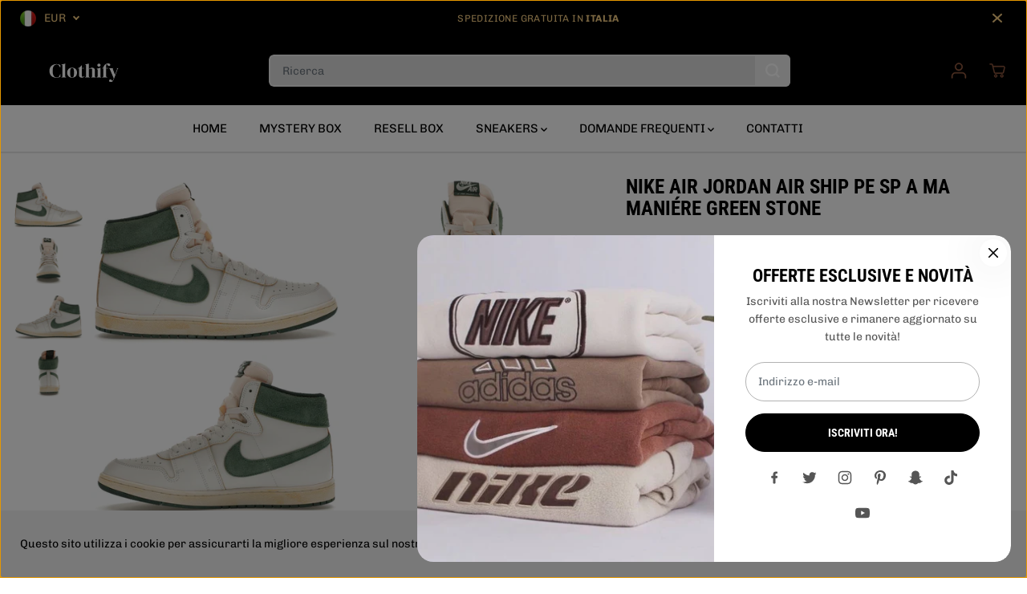

--- FILE ---
content_type: text/html; charset=utf-8
request_url: https://clothify-it.com/products/nike-air-jordan-air-ship-pe-sp-a-ma-maniere-green-stone
body_size: 89241
content:
<!doctype html>
<html class="no-js" lang="it">
  <head>
    <!-- Pinterest Tag -->
<script>
!function(e){if(!window.pintrk){window.pintrk = function () {
window.pintrk.queue.push(Array.prototype.slice.call(arguments))};var
  n=window.pintrk;n.queue=[],n.version="3.0";var
  t=document.createElement("script");t.async=!0,t.src=e;var
  r=document.getElementsByTagName("script")[0];
  r.parentNode.insertBefore(t,r)}}("https://s.pinimg.com/ct/core.js");
pintrk('load', '2613555093386', {em: '<user_email_address>'});
pintrk('page');
</script>
<noscript>
<img height="1" width="1" style="display:none;" alt=""
  src="https://ct.pinterest.com/v3/?event=init&tid=2613555093386&pd[em]=<hashed_email_address>&noscript=1" />
</noscript>
<!-- end Pinterest Tag -->
    <!-- TikTok Pixel Code Start -->
<script>
!function (w, d, t) {
  w.TiktokAnalyticsObject=t;var ttq=w[t]=w[t]||[];ttq.methods=["page","track","identify","instances","debug","on","off","once","ready","alias","group","enableCookie","disableCookie","holdConsent","revokeConsent","grantConsent"],ttq.setAndDefer=function(t,e){t[e]=function(){t.push([e].concat(Array.prototype.slice.call(arguments,0)))}};for(var i=0;i<ttq.methods.length;i++)ttq.setAndDefer(ttq,ttq.methods[i]);ttq.instance=function(t){for(
var e=ttq._i[t]||[],n=0;n<ttq.methods.length;n++)ttq.setAndDefer(e,ttq.methods[n]);return e},ttq.load=function(e,n){var r="https://analytics.tiktok.com/i18n/pixel/events.js",o=n&&n.partner;ttq._i=ttq._i||{},ttq._i[e]=[],ttq._i[e]._u=r,ttq._t=ttq._t||{},ttq._t[e]=+new Date,ttq._o=ttq._o||{},ttq._o[e]=n||{};n=document.createElement("script")
;n.type="text/javascript",n.async=!0,n.src=r+"?sdkid="+e+"&lib="+t;e=document.getElementsByTagName("script")[0];e.parentNode.insertBefore(n,e)};


  ttq.load('CJLNI63C77U5PQO9AUO0');
  ttq.page();
}(window, document, 'ttq');
</script>
<!-- TikTok Pixel Code End -->
<!-- Google Tag Manager -->
<script>(function(w,d,s,l,i){w[l]=w[l]||[];w[l].push({'gtm.start':
new Date().getTime(),event:'gtm.js'});var f=d.getElementsByTagName(s)[0],
j=d.createElement(s),dl=l!='dataLayer'?'&l='+l:'';j.async=true;j.src=
'https://www.googletagmanager.com/gtm.js?id='+i+dl;f.parentNode.insertBefore(j,f);
})(window,document,'script','dataLayer','GTM-W92DHGK6');</script>
<!-- End Google Tag Manager -->

    <!-- Google tag (gtag.js) event -->
<script>
  gtag('event', 'ads_conversion_Carrello_1', {
    // <event_parameters>
  });
</script>

    <!-- Google tag (gtag.js) event -->
<script>
  gtag('event', 'begin_checkout', {
    // <event_parameters>
  });
</script>

    <!-- Event snippet for Google Shopping App Purchase conversion page -->
<script>
  gtag('event', 'conversion', {
      'send_to': 'AW-11315890854/07IfCJXEk-YYEKaV65Mq',
      'value': 0.0,
      'currency': 'EUR',
      'transaction_id': ''
  });
</script>

    <!-- Google tag (gtag.js) -->
<script async src="https://www.googletagmanager.com/gtag/js?id=GT-KD78JNQ"></script>
<script>
  window.dataLayer = window.dataLayer || [];
  function gtag(){dataLayer.push(arguments);}
  gtag('js', new Date());

  gtag('config', 'GT-KD78JNQ');
</script>

    <!-- Google tag (gtag.js) -->
<script async src="https://www.googletagmanager.com/gtag/js?id=AW-11315890854"></script>
<script>
  window.dataLayer = window.dataLayer || [];
  function gtag(){dataLayer.push(arguments);}
  gtag('js', new Date());

  gtag('config', 'AW-11315890854');
</script>
    
    <!-- Facebook Pixel Code -->
<script>
!function(f,b,e,v,n,t,s)
{if(f.fbq)return;n=f.fbq=function(){n.callMethod?
n.callMethod.apply(n,arguments):n.queue.push(arguments)};
if(!f._fbq)f._fbq=n;n.push=n;n.loaded=!0;n.version='2.0';
n.queue=[];t=b.createElement(e);t.async=!0;
t.src=v;s=b.getElementsByTagName(e)[0];
s.parentNode.insertBefore(t,s)}(window,document,'script',
'https://connect.facebook.net/en_US/fbevents.js');
 fbq('init', '318970104146123'); 
fbq('track', 'PageView');
</script>
<noscript>
 <img height="1" width="1" 
src="https://www.facebook.com/tr?id=318970104146123&ev=PageView
&noscript=1"/>
</noscript>
<!-- End Facebook Pixel Code -->
    <meta charset="utf-8">
    <meta http-equiv="X-UA-Compatible" content="IE=edge,chrome=1">
    <meta name="viewport" content="width=device-width,initial-scale=1"><meta property="og:site_name" content="Clothify">
<meta property="og:url" content="https://clothify-it.com/products/nike-air-jordan-air-ship-pe-sp-a-ma-maniere-green-stone">
<meta property="og:title" content="Nike Air Jordan Air Ship PE SP A Ma Maniére Green Stone">
<meta property="og:type" content="product">
<meta property="og:description" content="SKU: FQ2942-100Release Date: 2024-03-22Colorway: Summit White/Green Stone">
<meta property="og:image:width" content="300"/> <meta property="og:image:height" content="300"/><meta property="og:image" content="https://clothify-it.com/cdn/shop/files/0b2f8dfa7b3b36ae6e825e0a24b60f2d.webp?v=1712948065&width=300"><meta property="og:image" content="https://clothify-it.com/cdn/shop/files/e709c47e5e2bd1695cfb19da922edb25.webp?v=1712948065&width=300"><meta property="og:image" content="https://clothify-it.com/cdn/shop/files/92223ddbe3a7b3d89cce95d4fed20bbd.webp?v=1712948065&width=300"><meta property="og:image:secure_url" content="https://clothify-it.com/cdn/shop/files/0b2f8dfa7b3b36ae6e825e0a24b60f2d.webp?v=1712948065&width=300"><meta property="og:image:secure_url" content="https://clothify-it.com/cdn/shop/files/e709c47e5e2bd1695cfb19da922edb25.webp?v=1712948065&width=300"><meta property="og:image:secure_url" content="https://clothify-it.com/cdn/shop/files/92223ddbe3a7b3d89cce95d4fed20bbd.webp?v=1712948065&width=300"><meta property="og:price:amount" content="180,00">
<meta property="og:price:currency" content="EUR"><meta name="twitter:site" content="@https://x.com/clothifycom?s=21&t=pWSnayqJIMM0HKho1yoHTw"><meta name="twitter:card" content="summary_large_image">
<meta name="twitter:title" content="Nike Air Jordan Air Ship PE SP A Ma Maniére Green Stone">
<meta name="twitter:description" content="SKU: FQ2942-100Release Date: 2024-03-22Colorway: Summit White/Green Stone"><link rel="canonical" href="https://clothify-it.com/products/nike-air-jordan-air-ship-pe-sp-a-ma-maniere-green-stone">
    <link rel="preconnect" href="https://cdn.shopify.com" crossorigin><link rel="icon" type="image/png" href="//clothify-it.com/cdn/shop/files/Favicon_clothify_a8fa9b1c-fddc-4ef3-8c57-3582f30c698f.png?crop=center&height=32&v=1728121712&width=32"><link rel="preconnect" href="https://fonts.shopifycdn.com" crossorigin><!-- Air Reviews Script -->
 

    
    
    
    
  










<script>
  const AIR_REVIEWS = {};
  AIR_REVIEWS.product = {"id":9132210749784,"title":"Nike Air Jordan Air Ship PE SP A Ma Maniére Green Stone","handle":"nike-air-jordan-air-ship-pe-sp-a-ma-maniere-green-stone","description":"\u003cb\u003eSKU:\u003c\/b\u003e FQ2942-100\u003cbr\u003e\u003cbr\u003e\u003cb\u003eRelease Date:\u003c\/b\u003e 2024-03-22\u003cbr\u003e\u003cbr\u003e\u003cb\u003eColorway:\u003c\/b\u003e Summit White\/Green Stone\u003cbr\u003e\u003cbr\u003e","published_at":"2024-04-12T20:54:25+02:00","created_at":"2024-04-12T20:54:25+02:00","vendor":"Nike","type":"Air Jordan","tags":["men","NEW"],"price":18000,"price_min":18000,"price_max":56000,"available":true,"price_varies":true,"compare_at_price":null,"compare_at_price_min":0,"compare_at_price_max":0,"compare_at_price_varies":false,"variants":[{"id":54429927801176,"title":"38","option1":"38","option2":null,"option3":null,"sku":"FQ2942-100","requires_shipping":true,"taxable":false,"featured_image":null,"available":true,"name":"Nike Air Jordan Air Ship PE SP A Ma Maniére Green Stone - 38","public_title":"38","options":["38"],"price":27000,"weight":0,"compare_at_price":null,"inventory_management":"shopify","barcode":null,"requires_selling_plan":false,"selling_plan_allocations":[]},{"id":55055347974488,"title":"40","option1":"40","option2":null,"option3":null,"sku":"FQ2942-100","requires_shipping":true,"taxable":false,"featured_image":null,"available":true,"name":"Nike Air Jordan Air Ship PE SP A Ma Maniére Green Stone - 40","public_title":"40","options":["40"],"price":56000,"weight":0,"compare_at_price":null,"inventory_management":"shopify","barcode":null,"requires_selling_plan":false,"selling_plan_allocations":[]},{"id":53723752857944,"title":"40.5","option1":"40.5","option2":null,"option3":null,"sku":"FQ2942-100","requires_shipping":true,"taxable":false,"featured_image":null,"available":true,"name":"Nike Air Jordan Air Ship PE SP A Ma Maniére Green Stone - 40.5","public_title":"40.5","options":["40.5"],"price":32000,"weight":0,"compare_at_price":null,"inventory_management":"shopify","barcode":null,"requires_selling_plan":false,"selling_plan_allocations":[]},{"id":48115881673048,"title":"41","option1":"41","option2":null,"option3":null,"sku":"FQ2942-100","requires_shipping":true,"taxable":false,"featured_image":null,"available":true,"name":"Nike Air Jordan Air Ship PE SP A Ma Maniére Green Stone - 41","public_title":"41","options":["41"],"price":46000,"weight":0,"compare_at_price":null,"inventory_management":"shopify","barcode":null,"requires_selling_plan":false,"selling_plan_allocations":[]},{"id":48115881705816,"title":"42","option1":"42","option2":null,"option3":null,"sku":"FQ2942-100","requires_shipping":true,"taxable":false,"featured_image":null,"available":true,"name":"Nike Air Jordan Air Ship PE SP A Ma Maniére Green Stone - 42","public_title":"42","options":["42"],"price":21500,"weight":0,"compare_at_price":null,"inventory_management":"shopify","barcode":null,"requires_selling_plan":false,"selling_plan_allocations":[]},{"id":48115881738584,"title":"42.5","option1":"42.5","option2":null,"option3":null,"sku":"FQ2942-100","requires_shipping":true,"taxable":false,"featured_image":null,"available":true,"name":"Nike Air Jordan Air Ship PE SP A Ma Maniére Green Stone - 42.5","public_title":"42.5","options":["42.5"],"price":22000,"weight":0,"compare_at_price":null,"inventory_management":"shopify","barcode":null,"requires_selling_plan":false,"selling_plan_allocations":[]},{"id":48115881771352,"title":"43","option1":"43","option2":null,"option3":null,"sku":"FQ2942-100","requires_shipping":true,"taxable":false,"featured_image":null,"available":true,"name":"Nike Air Jordan Air Ship PE SP A Ma Maniére Green Stone - 43","public_title":"43","options":["43"],"price":22000,"weight":0,"compare_at_price":null,"inventory_management":"shopify","barcode":null,"requires_selling_plan":false,"selling_plan_allocations":[]},{"id":48115881804120,"title":"44","option1":"44","option2":null,"option3":null,"sku":"FQ2942-100","requires_shipping":true,"taxable":false,"featured_image":null,"available":true,"name":"Nike Air Jordan Air Ship PE SP A Ma Maniére Green Stone - 44","public_title":"44","options":["44"],"price":18000,"weight":0,"compare_at_price":null,"inventory_management":"shopify","barcode":null,"requires_selling_plan":false,"selling_plan_allocations":[]},{"id":48115881836888,"title":"44.5","option1":"44.5","option2":null,"option3":null,"sku":"FQ2942-100","requires_shipping":true,"taxable":false,"featured_image":null,"available":true,"name":"Nike Air Jordan Air Ship PE SP A Ma Maniére Green Stone - 44.5","public_title":"44.5","options":["44.5"],"price":21000,"weight":0,"compare_at_price":null,"inventory_management":"shopify","barcode":null,"requires_selling_plan":false,"selling_plan_allocations":[]},{"id":48115881869656,"title":"45","option1":"45","option2":null,"option3":null,"sku":"FQ2942-100","requires_shipping":true,"taxable":false,"featured_image":null,"available":true,"name":"Nike Air Jordan Air Ship PE SP A Ma Maniére Green Stone - 45","public_title":"45","options":["45"],"price":21500,"weight":0,"compare_at_price":null,"inventory_management":"shopify","barcode":null,"requires_selling_plan":false,"selling_plan_allocations":[]},{"id":48115881902424,"title":"45.5","option1":"45.5","option2":null,"option3":null,"sku":"FQ2942-100","requires_shipping":true,"taxable":false,"featured_image":null,"available":true,"name":"Nike Air Jordan Air Ship PE SP A Ma Maniére Green Stone - 45.5","public_title":"45.5","options":["45.5"],"price":26500,"weight":0,"compare_at_price":null,"inventory_management":"shopify","barcode":null,"requires_selling_plan":false,"selling_plan_allocations":[]},{"id":48115881935192,"title":"46","option1":"46","option2":null,"option3":null,"sku":"FQ2942-100","requires_shipping":true,"taxable":false,"featured_image":null,"available":true,"name":"Nike Air Jordan Air Ship PE SP A Ma Maniére Green Stone - 46","public_title":"46","options":["46"],"price":28000,"weight":0,"compare_at_price":null,"inventory_management":"shopify","barcode":null,"requires_selling_plan":false,"selling_plan_allocations":[]},{"id":48115882000728,"title":"47.5","option1":"47.5","option2":null,"option3":null,"sku":"FQ2942-100","requires_shipping":true,"taxable":false,"featured_image":null,"available":true,"name":"Nike Air Jordan Air Ship PE SP A Ma Maniére Green Stone - 47.5","public_title":"47.5","options":["47.5"],"price":26000,"weight":0,"compare_at_price":null,"inventory_management":"shopify","barcode":null,"requires_selling_plan":false,"selling_plan_allocations":[]},{"id":54780777333080,"title":"48.5","option1":"48.5","option2":null,"option3":null,"sku":"FQ2942-100","requires_shipping":true,"taxable":false,"featured_image":null,"available":true,"name":"Nike Air Jordan Air Ship PE SP A Ma Maniére Green Stone - 48.5","public_title":"48.5","options":["48.5"],"price":37500,"weight":0,"compare_at_price":null,"inventory_management":"shopify","barcode":null,"requires_selling_plan":false,"selling_plan_allocations":[]},{"id":48115882066264,"title":"49.5","option1":"49.5","option2":null,"option3":null,"sku":"FQ2942-100","requires_shipping":true,"taxable":false,"featured_image":null,"available":true,"name":"Nike Air Jordan Air Ship PE SP A Ma Maniére Green Stone - 49.5","public_title":"49.5","options":["49.5"],"price":38000,"weight":0,"compare_at_price":null,"inventory_management":"shopify","barcode":null,"requires_selling_plan":false,"selling_plan_allocations":[]}],"images":["\/\/clothify-it.com\/cdn\/shop\/files\/0b2f8dfa7b3b36ae6e825e0a24b60f2d.webp?v=1712948065","\/\/clothify-it.com\/cdn\/shop\/files\/e709c47e5e2bd1695cfb19da922edb25.webp?v=1712948065","\/\/clothify-it.com\/cdn\/shop\/files\/92223ddbe3a7b3d89cce95d4fed20bbd.webp?v=1712948065","\/\/clothify-it.com\/cdn\/shop\/files\/4371529ad1268b440549e901fd84c736.webp?v=1712948065"],"featured_image":"\/\/clothify-it.com\/cdn\/shop\/files\/0b2f8dfa7b3b36ae6e825e0a24b60f2d.webp?v=1712948065","options":["MISURA SNEAKERS"],"media":[{"alt":null,"id":47575550099800,"position":1,"preview_image":{"aspect_ratio":1.481,"height":900,"width":1333,"src":"\/\/clothify-it.com\/cdn\/shop\/files\/0b2f8dfa7b3b36ae6e825e0a24b60f2d.webp?v=1712948065"},"aspect_ratio":1.481,"height":900,"media_type":"image","src":"\/\/clothify-it.com\/cdn\/shop\/files\/0b2f8dfa7b3b36ae6e825e0a24b60f2d.webp?v=1712948065","width":1333},{"alt":null,"id":47575550132568,"position":2,"preview_image":{"aspect_ratio":1.481,"height":900,"width":1333,"src":"\/\/clothify-it.com\/cdn\/shop\/files\/e709c47e5e2bd1695cfb19da922edb25.webp?v=1712948065"},"aspect_ratio":1.481,"height":900,"media_type":"image","src":"\/\/clothify-it.com\/cdn\/shop\/files\/e709c47e5e2bd1695cfb19da922edb25.webp?v=1712948065","width":1333},{"alt":null,"id":47575550165336,"position":3,"preview_image":{"aspect_ratio":1.481,"height":900,"width":1333,"src":"\/\/clothify-it.com\/cdn\/shop\/files\/92223ddbe3a7b3d89cce95d4fed20bbd.webp?v=1712948065"},"aspect_ratio":1.481,"height":900,"media_type":"image","src":"\/\/clothify-it.com\/cdn\/shop\/files\/92223ddbe3a7b3d89cce95d4fed20bbd.webp?v=1712948065","width":1333},{"alt":null,"id":47575550198104,"position":4,"preview_image":{"aspect_ratio":1.481,"height":900,"width":1333,"src":"\/\/clothify-it.com\/cdn\/shop\/files\/4371529ad1268b440549e901fd84c736.webp?v=1712948065"},"aspect_ratio":1.481,"height":900,"media_type":"image","src":"\/\/clothify-it.com\/cdn\/shop\/files\/4371529ad1268b440549e901fd84c736.webp?v=1712948065","width":1333}],"requires_selling_plan":false,"selling_plan_groups":[],"content":"\u003cb\u003eSKU:\u003c\/b\u003e FQ2942-100\u003cbr\u003e\u003cbr\u003e\u003cb\u003eRelease Date:\u003c\/b\u003e 2024-03-22\u003cbr\u003e\u003cbr\u003e\u003cb\u003eColorway:\u003c\/b\u003e Summit White\/Green Stone\u003cbr\u003e\u003cbr\u003e"};
  AIR_REVIEWS.template = "product";
  AIR_REVIEWS.collections = [];
  AIR_REVIEWS.collectionsName = [];
  AIR_REVIEWS.customer = {
    id: null,
    email: null,
    first_name: null,
    last_name: null,
  };
  
  AIR_REVIEWS.collections.push(`634993344856`);
  AIR_REVIEWS.collectionsName.push(`NUOVI ARRIVI`);
  
  AIR_REVIEWS.collections.push(`599939613016`);
  AIR_REVIEWS.collectionsName.push(`TUTTE LE SNEAKERS`);
  
  AIR_REVIEWS.collections.push(`599939645784`);
  AIR_REVIEWS.collectionsName.push(`TUTTE LE SNEAKERS AIR JORDAN`);
  
  AIR_REVIEWS.collections.push(`599939678552`);
  AIR_REVIEWS.collectionsName.push(`TUTTE LE SNEAKERS NIKE`);
  
  AIR_REVIEWS.branding = true;
  AIR_REVIEWS.appBlock = true;
  AIR_REVIEWS.shopData = {};
  AIR_REVIEWS.settings = {"reviewBlock":{"twoStarColor":"#E67F22","dateFormat":"mm_dd_yyyy","summaryButton":"Write a review","customPosition":".shopify-payment-button","primaryColor":"#121212","fiveStarColor":"#16A086","preset":0,"oneStarColor":"#E84C3D","threeStarColor":"#F1C40F","buttonTextColor":"#FFFFFF","inlinePosition":"below-product","customPositionDirection":"after","buttonBorderRadius":4,"summaryHeading":"Review","policy":"By submitting, I acknowledge the Privacy and that my reviews will be publicly posted and shared online","emptyStarColor":"#BFBFBF","customCss":"","starIconType":"trustpilot","backgroundColor":"#EDEDED","requiredName":true,"headingColor":"#000000","submitTextColor":"#ffffff","singleStarColor":"#16A086","layout":"list","starColorType":"single-color","buttonBackgroundColor":"#000000","hasPolicy":true,"submitButtonColor":"#166CE1","advancedSetting":true,"fourStarColor":"#27AE61","requiredEmail":false,"secondaryColor":"#383838","font":"Inter"},"reviewCarouselWidget":{"customPositionHomeDirection":"after","customPositionCatalog":"","showPreview":true,"customPositionProductDirection":"after","carouselHeadingColor":"#000000","carouselMinimumRating":"all-reviews","carouselHeading":"See what our customers said","customPositionProduct":"","customPositionHome":"","enableCarousel":false,"customPositionCatalogDirection":"after"},"reviewWidget":{"customPositionCatalog":"","floatBtnIconCustom":"","showPreview":false,"enableStarRating":true,"showCatalogPage":true,"customPositionCatalogDirection":"after","showOnMobile":true,"showOnHomePage":false,"previewType":"star-rating-settings","showProductPage":true,"desktopPosition":"desktop-right","floatBtnBgColor":"#000000","enablePopupReview":false,"hideNoStarRating":false,"minimumRating":"all-reviews","floatButtonLabel":"Our Reviews","customPositionProductDirection":"after","floatBtnIcon":"https://imgur.com/ttZVtaG.png","customPositionProduct":"","showOnDesktop":true,"floatBtnTextColor":"#FFFFFF","mobilePosition":"mobile-left","showProductPageBlock":true,"showOnProductList":true},"reviewPop":{"minimumRating":"all-reviews","includedPages":"","emptyImageCustom":"","pageShow":[],"excludedPages":"","showOnMobile":true,"emptyImage":"https://imgur.com/uw78kAx.png","showOnDesktop":true,"desktopPosition":"desktop-bottom-left","enabled":false,"mobilePosition":"mobile-bottom-right","customCss":""},"shopId":"4UqvEnss2CodZSTgIRNk","generalSetting":{"sortOption":"sortlarest@feedback","amzReviewerOption":"all_reviews","enableCountryFlag":false,"amzPhotoOption":"all_contents","enableAggregateRating":true,"amzSortOption":"recent","ratingOption":"All positive","photoOption":"all","amzRatingOption":"positive","autoSubmitPublish":"disabled"},"allReviewsSummary":{},"allReviewsPage":[],"popReviews":[],"carouselReviews":[]};
  AIR_REVIEWS.hasStorefrontToken = {};
  AIR_REVIEWS.translations = {"review":"review","reviews":"reviews","See more":"See more","See less":"See less","Recent":"Recent","Highest":"Highest","Lowest":"Lowest","Load more":"Load more","No reviews yet":"No reviews yet","How do you like this item?":"How do you like this item?","Excellent":"Excellent","Good":"Good","Medium":"Medium","Poor":"Poor","Very Bad":"Very Bad","Share your thoughts":"Share your thoughts","Write your feedback":"Write your feedback","Your Information":"Your Information","Your Name":"Your Name","Email":"Email","This is a required field":"This is a required field","Send":"Send","You have reached the file upload limit":"You have reached the file upload limit","Email field is invalid":"Email field is invalid","Review with image":"Review with image","Our Reviews":"Our Reviews","5MB Limit":"5MB Limit","Be the first to write a review":"Be the first to write a review","Submit":"Submit","Submitted":"Submitted","Click to review":"Click to review","Tap to review":"Tap to review","Name":"Name","Thank you for your feedback":"Thank you for your feedback","Invalid file type":"Invalid file type","accepted file types: .gif, .jpg, .png.":"accepted file types: .gif, .jpg, .png.","Invalid file size":"Invalid file size","image size should not be more than 5MB.":"image size should not be more than 5MB.","Your Email":"Your Email","Next":"Next"};
  AIR_REVIEWS.productReview = false;
  AIR_REVIEWS.shopLogo = "\/\/clothify-it.com\/cdn\/shop\/files\/Logo_Clothify_senza_sfondo.png?v=1714083801";
</script>

  <!-- /Air Reviews Script -->

<title>Nike Air Jordan Air Ship PE SP A Ma Maniére Green Stone</title><meta name="description" content="SKU: FQ2942-100Release Date: 2024-03-22Colorway: Summit White/Green Stone"><script>window.performance && window.performance.mark && window.performance.mark('shopify.content_for_header.start');</script><meta name="facebook-domain-verification" content="esrj9jtssemlrcs2rg54mt0yquvh52">
<meta name="google-site-verification" content="DKArl3CnbT-ZQ17-2O2LWaWhA8gduexRKiwSm6WkRZY">
<meta id="shopify-digital-wallet" name="shopify-digital-wallet" content="/72955920728/digital_wallets/dialog">
<meta name="shopify-checkout-api-token" content="aa41600aa043833f67b3ff92a8740638">
<link rel="alternate" hreflang="x-default" href="https://clothify-it.com/products/nike-air-jordan-air-ship-pe-sp-a-ma-maniere-green-stone">
<link rel="alternate" hreflang="it" href="https://clothify-it.com/products/nike-air-jordan-air-ship-pe-sp-a-ma-maniere-green-stone">
<link rel="alternate" hreflang="it-DE" href="https://clothify-it.com/it-de/products/nike-air-jordan-air-ship-pe-sp-a-ma-maniere-green-stone">
<link rel="alternate" hreflang="it-AT" href="https://clothify-at.com/products/nike-air-jordan-air-ship-pe-sp-a-ma-maniere-green-stone">
<link rel="alternate" hreflang="it-CH" href="https://clothify-it.com/it-ch/products/nike-air-jordan-air-ship-pe-sp-a-ma-maniere-green-stone">
<link rel="alternate" hreflang="it-LI" href="https://clothify-it.com/it-li/products/nike-air-jordan-air-ship-pe-sp-a-ma-maniere-green-stone">
<link rel="alternate" hreflang="it-GB" href="https://clothify-it.com/it-uk/products/nike-air-jordan-air-ship-pe-sp-a-ma-maniere-green-stone">
<link rel="alternate" type="application/json+oembed" href="https://clothify-it.com/products/nike-air-jordan-air-ship-pe-sp-a-ma-maniere-green-stone.oembed">
<script async="async" src="/checkouts/internal/preloads.js?locale=it-IT"></script>
<link rel="preconnect" href="https://shop.app" crossorigin="anonymous">
<script async="async" src="https://shop.app/checkouts/internal/preloads.js?locale=it-IT&shop_id=72955920728" crossorigin="anonymous"></script>
<script id="apple-pay-shop-capabilities" type="application/json">{"shopId":72955920728,"countryCode":"IT","currencyCode":"EUR","merchantCapabilities":["supports3DS"],"merchantId":"gid:\/\/shopify\/Shop\/72955920728","merchantName":"Clothify","requiredBillingContactFields":["postalAddress","email","phone"],"requiredShippingContactFields":["postalAddress","email","phone"],"shippingType":"shipping","supportedNetworks":["visa","maestro","masterCard","amex"],"total":{"type":"pending","label":"Clothify","amount":"1.00"},"shopifyPaymentsEnabled":true,"supportsSubscriptions":true}</script>
<script id="shopify-features" type="application/json">{"accessToken":"aa41600aa043833f67b3ff92a8740638","betas":["rich-media-storefront-analytics"],"domain":"clothify-it.com","predictiveSearch":true,"shopId":72955920728,"locale":"it"}</script>
<script>var Shopify = Shopify || {};
Shopify.shop = "clothify-6672.myshopify.com";
Shopify.locale = "it";
Shopify.currency = {"active":"EUR","rate":"1.0"};
Shopify.country = "IT";
Shopify.theme = {"name":"Clothify","id":157285122392,"schema_name":"Yuva","schema_version":"9.1.1","theme_store_id":1615,"role":"main"};
Shopify.theme.handle = "null";
Shopify.theme.style = {"id":null,"handle":null};
Shopify.cdnHost = "clothify-it.com/cdn";
Shopify.routes = Shopify.routes || {};
Shopify.routes.root = "/";</script>
<script type="module">!function(o){(o.Shopify=o.Shopify||{}).modules=!0}(window);</script>
<script>!function(o){function n(){var o=[];function n(){o.push(Array.prototype.slice.apply(arguments))}return n.q=o,n}var t=o.Shopify=o.Shopify||{};t.loadFeatures=n(),t.autoloadFeatures=n()}(window);</script>
<script>
  window.ShopifyPay = window.ShopifyPay || {};
  window.ShopifyPay.apiHost = "shop.app\/pay";
  window.ShopifyPay.redirectState = null;
</script>
<script id="shop-js-analytics" type="application/json">{"pageType":"product"}</script>
<script defer="defer" async type="module" src="//clothify-it.com/cdn/shopifycloud/shop-js/modules/v2/client.init-shop-cart-sync_DQIcCFLZ.it.esm.js"></script>
<script defer="defer" async type="module" src="//clothify-it.com/cdn/shopifycloud/shop-js/modules/v2/chunk.common_BYLi5q0m.esm.js"></script>
<script type="module">
  await import("//clothify-it.com/cdn/shopifycloud/shop-js/modules/v2/client.init-shop-cart-sync_DQIcCFLZ.it.esm.js");
await import("//clothify-it.com/cdn/shopifycloud/shop-js/modules/v2/chunk.common_BYLi5q0m.esm.js");

  window.Shopify.SignInWithShop?.initShopCartSync?.({"fedCMEnabled":true,"windoidEnabled":true});

</script>
<script>
  window.Shopify = window.Shopify || {};
  if (!window.Shopify.featureAssets) window.Shopify.featureAssets = {};
  window.Shopify.featureAssets['shop-js'] = {"shop-cart-sync":["modules/v2/client.shop-cart-sync_CZl5mG_u.it.esm.js","modules/v2/chunk.common_BYLi5q0m.esm.js"],"init-fed-cm":["modules/v2/client.init-fed-cm_CBxtZrxg.it.esm.js","modules/v2/chunk.common_BYLi5q0m.esm.js"],"shop-button":["modules/v2/client.shop-button_ByfqkYDY.it.esm.js","modules/v2/chunk.common_BYLi5q0m.esm.js"],"shop-cash-offers":["modules/v2/client.shop-cash-offers_stx9RVL8.it.esm.js","modules/v2/chunk.common_BYLi5q0m.esm.js","modules/v2/chunk.modal_9bWcvmUU.esm.js"],"init-windoid":["modules/v2/client.init-windoid_DqmADOHy.it.esm.js","modules/v2/chunk.common_BYLi5q0m.esm.js"],"init-shop-email-lookup-coordinator":["modules/v2/client.init-shop-email-lookup-coordinator_Po4-2zNR.it.esm.js","modules/v2/chunk.common_BYLi5q0m.esm.js"],"shop-toast-manager":["modules/v2/client.shop-toast-manager_DHXyfGC3.it.esm.js","modules/v2/chunk.common_BYLi5q0m.esm.js"],"shop-login-button":["modules/v2/client.shop-login-button_MJmbO2R1.it.esm.js","modules/v2/chunk.common_BYLi5q0m.esm.js","modules/v2/chunk.modal_9bWcvmUU.esm.js"],"avatar":["modules/v2/client.avatar_BTnouDA3.it.esm.js"],"pay-button":["modules/v2/client.pay-button_rrOf3zEi.it.esm.js","modules/v2/chunk.common_BYLi5q0m.esm.js"],"init-shop-cart-sync":["modules/v2/client.init-shop-cart-sync_DQIcCFLZ.it.esm.js","modules/v2/chunk.common_BYLi5q0m.esm.js"],"init-customer-accounts":["modules/v2/client.init-customer-accounts_C1klJByh.it.esm.js","modules/v2/client.shop-login-button_MJmbO2R1.it.esm.js","modules/v2/chunk.common_BYLi5q0m.esm.js","modules/v2/chunk.modal_9bWcvmUU.esm.js"],"init-shop-for-new-customer-accounts":["modules/v2/client.init-shop-for-new-customer-accounts_oBwlSv5e.it.esm.js","modules/v2/client.shop-login-button_MJmbO2R1.it.esm.js","modules/v2/chunk.common_BYLi5q0m.esm.js","modules/v2/chunk.modal_9bWcvmUU.esm.js"],"init-customer-accounts-sign-up":["modules/v2/client.init-customer-accounts-sign-up_CSjFWgfV.it.esm.js","modules/v2/client.shop-login-button_MJmbO2R1.it.esm.js","modules/v2/chunk.common_BYLi5q0m.esm.js","modules/v2/chunk.modal_9bWcvmUU.esm.js"],"checkout-modal":["modules/v2/client.checkout-modal_DfvW2q5x.it.esm.js","modules/v2/chunk.common_BYLi5q0m.esm.js","modules/v2/chunk.modal_9bWcvmUU.esm.js"],"shop-follow-button":["modules/v2/client.shop-follow-button_BvgASt9f.it.esm.js","modules/v2/chunk.common_BYLi5q0m.esm.js","modules/v2/chunk.modal_9bWcvmUU.esm.js"],"lead-capture":["modules/v2/client.lead-capture_BPF3QT4q.it.esm.js","modules/v2/chunk.common_BYLi5q0m.esm.js","modules/v2/chunk.modal_9bWcvmUU.esm.js"],"shop-login":["modules/v2/client.shop-login_5L2eCxM9.it.esm.js","modules/v2/chunk.common_BYLi5q0m.esm.js","modules/v2/chunk.modal_9bWcvmUU.esm.js"],"payment-terms":["modules/v2/client.payment-terms_p4_Vxuou.it.esm.js","modules/v2/chunk.common_BYLi5q0m.esm.js","modules/v2/chunk.modal_9bWcvmUU.esm.js"]};
</script>
<script>(function() {
  var isLoaded = false;
  function asyncLoad() {
    if (isLoaded) return;
    isLoaded = true;
    var urls = ["https:\/\/intg.snapchat.com\/shopify\/shopify-scevent-init.js?id=b9c6c8ef-86a1-4a6d-b497-a9e0615b9c19\u0026shop=clothify-6672.myshopify.com","https:\/\/s3.eu-west-1.amazonaws.com\/production-klarna-il-shopify-osm\/62d2a47e25db1665a9538a9283221e3a9d40f651\/clothify-6672.myshopify.com-1712068498442.js?shop=clothify-6672.myshopify.com","https:\/\/cdn.s3.pop-convert.com\/pcjs.production.min.js?unique_id=clothify-6672.myshopify.com\u0026shop=clothify-6672.myshopify.com","https:\/\/script.pop-convert.com\/new-micro\/production.pc.min.js?unique_id=clothify-6672.myshopify.com\u0026shop=clothify-6672.myshopify.com","https:\/\/chimpstatic.com\/mcjs-connected\/js\/users\/f1f028ee24a609fb2dbeb3b17\/be3a990adce60b4e6f4b6fc37.js?shop=clothify-6672.myshopify.com","https:\/\/cdn.hextom.com\/js\/eventpromotionbar.js?shop=clothify-6672.myshopify.com"];
    for (var i = 0; i < urls.length; i++) {
      var s = document.createElement('script');
      s.type = 'text/javascript';
      s.async = true;
      s.src = urls[i];
      var x = document.getElementsByTagName('script')[0];
      x.parentNode.insertBefore(s, x);
    }
  };
  if(window.attachEvent) {
    window.attachEvent('onload', asyncLoad);
  } else {
    window.addEventListener('load', asyncLoad, false);
  }
})();</script>
<script id="__st">var __st={"a":72955920728,"offset":3600,"reqid":"9b4964fe-6dae-44ec-aa15-0634a0c5da63-1768418106","pageurl":"clothify-it.com\/products\/nike-air-jordan-air-ship-pe-sp-a-ma-maniere-green-stone","u":"297fa75c3b5e","p":"product","rtyp":"product","rid":9132210749784};</script>
<script>window.ShopifyPaypalV4VisibilityTracking = true;</script>
<script id="captcha-bootstrap">!function(){'use strict';const t='contact',e='account',n='new_comment',o=[[t,t],['blogs',n],['comments',n],[t,'customer']],c=[[e,'customer_login'],[e,'guest_login'],[e,'recover_customer_password'],[e,'create_customer']],r=t=>t.map((([t,e])=>`form[action*='/${t}']:not([data-nocaptcha='true']) input[name='form_type'][value='${e}']`)).join(','),a=t=>()=>t?[...document.querySelectorAll(t)].map((t=>t.form)):[];function s(){const t=[...o],e=r(t);return a(e)}const i='password',u='form_key',d=['recaptcha-v3-token','g-recaptcha-response','h-captcha-response',i],f=()=>{try{return window.sessionStorage}catch{return}},m='__shopify_v',_=t=>t.elements[u];function p(t,e,n=!1){try{const o=window.sessionStorage,c=JSON.parse(o.getItem(e)),{data:r}=function(t){const{data:e,action:n}=t;return t[m]||n?{data:e,action:n}:{data:t,action:n}}(c);for(const[e,n]of Object.entries(r))t.elements[e]&&(t.elements[e].value=n);n&&o.removeItem(e)}catch(o){console.error('form repopulation failed',{error:o})}}const l='form_type',E='cptcha';function T(t){t.dataset[E]=!0}const w=window,h=w.document,L='Shopify',v='ce_forms',y='captcha';let A=!1;((t,e)=>{const n=(g='f06e6c50-85a8-45c8-87d0-21a2b65856fe',I='https://cdn.shopify.com/shopifycloud/storefront-forms-hcaptcha/ce_storefront_forms_captcha_hcaptcha.v1.5.2.iife.js',D={infoText:'Protetto da hCaptcha',privacyText:'Privacy',termsText:'Termini'},(t,e,n)=>{const o=w[L][v],c=o.bindForm;if(c)return c(t,g,e,D).then(n);var r;o.q.push([[t,g,e,D],n]),r=I,A||(h.body.append(Object.assign(h.createElement('script'),{id:'captcha-provider',async:!0,src:r})),A=!0)});var g,I,D;w[L]=w[L]||{},w[L][v]=w[L][v]||{},w[L][v].q=[],w[L][y]=w[L][y]||{},w[L][y].protect=function(t,e){n(t,void 0,e),T(t)},Object.freeze(w[L][y]),function(t,e,n,w,h,L){const[v,y,A,g]=function(t,e,n){const i=e?o:[],u=t?c:[],d=[...i,...u],f=r(d),m=r(i),_=r(d.filter((([t,e])=>n.includes(e))));return[a(f),a(m),a(_),s()]}(w,h,L),I=t=>{const e=t.target;return e instanceof HTMLFormElement?e:e&&e.form},D=t=>v().includes(t);t.addEventListener('submit',(t=>{const e=I(t);if(!e)return;const n=D(e)&&!e.dataset.hcaptchaBound&&!e.dataset.recaptchaBound,o=_(e),c=g().includes(e)&&(!o||!o.value);(n||c)&&t.preventDefault(),c&&!n&&(function(t){try{if(!f())return;!function(t){const e=f();if(!e)return;const n=_(t);if(!n)return;const o=n.value;o&&e.removeItem(o)}(t);const e=Array.from(Array(32),(()=>Math.random().toString(36)[2])).join('');!function(t,e){_(t)||t.append(Object.assign(document.createElement('input'),{type:'hidden',name:u})),t.elements[u].value=e}(t,e),function(t,e){const n=f();if(!n)return;const o=[...t.querySelectorAll(`input[type='${i}']`)].map((({name:t})=>t)),c=[...d,...o],r={};for(const[a,s]of new FormData(t).entries())c.includes(a)||(r[a]=s);n.setItem(e,JSON.stringify({[m]:1,action:t.action,data:r}))}(t,e)}catch(e){console.error('failed to persist form',e)}}(e),e.submit())}));const S=(t,e)=>{t&&!t.dataset[E]&&(n(t,e.some((e=>e===t))),T(t))};for(const o of['focusin','change'])t.addEventListener(o,(t=>{const e=I(t);D(e)&&S(e,y())}));const B=e.get('form_key'),M=e.get(l),P=B&&M;t.addEventListener('DOMContentLoaded',(()=>{const t=y();if(P)for(const e of t)e.elements[l].value===M&&p(e,B);[...new Set([...A(),...v().filter((t=>'true'===t.dataset.shopifyCaptcha))])].forEach((e=>S(e,t)))}))}(h,new URLSearchParams(w.location.search),n,t,e,['guest_login'])})(!0,!0)}();</script>
<script integrity="sha256-4kQ18oKyAcykRKYeNunJcIwy7WH5gtpwJnB7kiuLZ1E=" data-source-attribution="shopify.loadfeatures" defer="defer" src="//clothify-it.com/cdn/shopifycloud/storefront/assets/storefront/load_feature-a0a9edcb.js" crossorigin="anonymous"></script>
<script crossorigin="anonymous" defer="defer" src="//clothify-it.com/cdn/shopifycloud/storefront/assets/shopify_pay/storefront-65b4c6d7.js?v=20250812"></script>
<script data-source-attribution="shopify.dynamic_checkout.dynamic.init">var Shopify=Shopify||{};Shopify.PaymentButton=Shopify.PaymentButton||{isStorefrontPortableWallets:!0,init:function(){window.Shopify.PaymentButton.init=function(){};var t=document.createElement("script");t.src="https://clothify-it.com/cdn/shopifycloud/portable-wallets/latest/portable-wallets.it.js",t.type="module",document.head.appendChild(t)}};
</script>
<script data-source-attribution="shopify.dynamic_checkout.buyer_consent">
  function portableWalletsHideBuyerConsent(e){var t=document.getElementById("shopify-buyer-consent"),n=document.getElementById("shopify-subscription-policy-button");t&&n&&(t.classList.add("hidden"),t.setAttribute("aria-hidden","true"),n.removeEventListener("click",e))}function portableWalletsShowBuyerConsent(e){var t=document.getElementById("shopify-buyer-consent"),n=document.getElementById("shopify-subscription-policy-button");t&&n&&(t.classList.remove("hidden"),t.removeAttribute("aria-hidden"),n.addEventListener("click",e))}window.Shopify?.PaymentButton&&(window.Shopify.PaymentButton.hideBuyerConsent=portableWalletsHideBuyerConsent,window.Shopify.PaymentButton.showBuyerConsent=portableWalletsShowBuyerConsent);
</script>
<script>
  function portableWalletsCleanup(e){e&&e.src&&console.error("Failed to load portable wallets script "+e.src);var t=document.querySelectorAll("shopify-accelerated-checkout .shopify-payment-button__skeleton, shopify-accelerated-checkout-cart .wallet-cart-button__skeleton"),e=document.getElementById("shopify-buyer-consent");for(let e=0;e<t.length;e++)t[e].remove();e&&e.remove()}function portableWalletsNotLoadedAsModule(e){e instanceof ErrorEvent&&"string"==typeof e.message&&e.message.includes("import.meta")&&"string"==typeof e.filename&&e.filename.includes("portable-wallets")&&(window.removeEventListener("error",portableWalletsNotLoadedAsModule),window.Shopify.PaymentButton.failedToLoad=e,"loading"===document.readyState?document.addEventListener("DOMContentLoaded",window.Shopify.PaymentButton.init):window.Shopify.PaymentButton.init())}window.addEventListener("error",portableWalletsNotLoadedAsModule);
</script>

<script type="module" src="https://clothify-it.com/cdn/shopifycloud/portable-wallets/latest/portable-wallets.it.js" onError="portableWalletsCleanup(this)" crossorigin="anonymous"></script>
<script nomodule>
  document.addEventListener("DOMContentLoaded", portableWalletsCleanup);
</script>

<script id='scb4127' type='text/javascript' async='' src='https://clothify-it.com/cdn/shopifycloud/privacy-banner/storefront-banner.js'></script><link id="shopify-accelerated-checkout-styles" rel="stylesheet" media="screen" href="https://clothify-it.com/cdn/shopifycloud/portable-wallets/latest/accelerated-checkout-backwards-compat.css" crossorigin="anonymous">
<style id="shopify-accelerated-checkout-cart">
        #shopify-buyer-consent {
  margin-top: 1em;
  display: inline-block;
  width: 100%;
}

#shopify-buyer-consent.hidden {
  display: none;
}

#shopify-subscription-policy-button {
  background: none;
  border: none;
  padding: 0;
  text-decoration: underline;
  font-size: inherit;
  cursor: pointer;
}

#shopify-subscription-policy-button::before {
  box-shadow: none;
}

      </style>

<script>window.performance && window.performance.mark && window.performance.mark('shopify.content_for_header.end');</script>
    <script>
      document.documentElement.className = document.documentElement.className.replace('no-js', 'js');
    </script><style>
  /*============= page loader css start ========*/
  .yv-page-loader {
    position: fixed;
    width: 100%;
    height: 100%;
    background-color: rgba(255, 255, 255, 1);
    left: 0;
    top: 0;
    display: flex;
    align-items: center;
    justify-content: center;
    z-index: 99;
    opacity: 0;
    transform: translateY(-100%);
  }

  .page-loading .yv-page-loader {
    opacity: 1;
    transform: translateY(0);
  }

  .yv-page-loader img {
    max-width: 100px;
  }

  /*============= page loader css end ========*/
</style> 
<style data-shopify>
 
@font-face {
  font-family: Chivo;
  font-weight: 400;
  font-style: normal;
  font-display: swap;
  src: url("//clothify-it.com/cdn/fonts/chivo/chivo_n4.059fadbbf52d9f02350103459eb216e4b24c4661.woff2") format("woff2"),
       url("//clothify-it.com/cdn/fonts/chivo/chivo_n4.f2f8fca8b7ff9f510fa7f09ffe5448b3504bccf5.woff") format("woff");
}

@font-face {
  font-family: Chivo;
  font-weight: 700;
  font-style: normal;
  font-display: swap;
  src: url("//clothify-it.com/cdn/fonts/chivo/chivo_n7.4d81c6f06c2ff78ed42169d6ec4aefa6d5cb0ff0.woff2") format("woff2"),
       url("//clothify-it.com/cdn/fonts/chivo/chivo_n7.a0e879417e089c259360eefc0ac3a3c8ea4e2830.woff") format("woff");
}

@font-face {
  font-family: Chivo;
  font-weight: 400;
  font-style: italic;
  font-display: swap;
  src: url("//clothify-it.com/cdn/fonts/chivo/chivo_i4.95e9c0ba514943a715970b2897b31bdfdc9132b8.woff2") format("woff2"),
       url("//clothify-it.com/cdn/fonts/chivo/chivo_i4.31da6515f3970f86ac14321ace1609bd161f315f.woff") format("woff");
}

@font-face {
  font-family: Chivo;
  font-weight: 700;
  font-style: italic;
  font-display: swap;
  src: url("//clothify-it.com/cdn/fonts/chivo/chivo_i7.0e5a75162c3ca7258edd3d59adf64e0fd118a226.woff2") format("woff2"),
       url("//clothify-it.com/cdn/fonts/chivo/chivo_i7.f9fd944b04861b64efaebd9de502668b4b566567.woff") format("woff");
}

@font-face {
  font-family: "Roboto Condensed";
  font-weight: 700;
  font-style: normal;
  font-display: swap;
  src: url("//clothify-it.com/cdn/fonts/roboto_condensed/robotocondensed_n7.0c73a613503672be244d2f29ab6ddd3fc3cc69ae.woff2") format("woff2"),
       url("//clothify-it.com/cdn/fonts/roboto_condensed/robotocondensed_n7.ef6ece86ba55f49c27c4904a493c283a40f3a66e.woff") format("woff");
}

@font-face {
  font-family: "Roboto Condensed";
  font-weight: 700;
  font-style: italic;
  font-display: swap;
  src: url("//clothify-it.com/cdn/fonts/roboto_condensed/robotocondensed_i7.bed9f3a01efda68cdff8b63e6195c957a0da68cb.woff2") format("woff2"),
       url("//clothify-it.com/cdn/fonts/roboto_condensed/robotocondensed_i7.9ca5759a0bcf75a82b270218eab4c83ec254abf8.woff") format("woff");
}


:root {
  --gray: #ececec;
  --dark-gray: #747474;
  --green:#6cad61;
  --red:#ec7c7c;
  --heading-font-family:"Roboto Condensed",sans-serif;
  --heading-font-weight:700;
  --heading-font-style:normal;
  --font-family:Chivo,sans-serif;
  --font-weight:400;
  --font-style:normal;
  --body-font-weight-bold: 300;
  --thin:100;
  --light:300;
  --normal:400;
  --medium:500;
  --semibold:600;
  --bold:700; 
  --extrabold:900;
  --theme-color: #9b6045;
  --theme-light-color: rgba(155, 96, 69, 0.1);
  --colorTextBody: #000000;
  --colorLightTextBody: rgba(0, 0, 0, 0.5);
  --colorXlightTextBody: rgba(0, 0, 0, 0.3);
  --colorXXlightTextBody: rgba(0, 0, 0, 0.1);
  --cartDotColor: #efb34c;
  --cartDotColorLight:rgba(239, 179, 76, 0.3);
  --cartDotColorNull:rgba(239, 179, 76, 0);
  --colorBtnPrimary: #000000;
  --colorBtnPrimaryText: #ffffff; 
  --colorBtnPrimaryBorder: #000000; 
  --colorBtnSecondary: #ffffff;
  --colorBtnSecondaryText:#000000;
  --colorBtnSecondaryBorder:#000000;  
  --primaryColorBody: #ffffff;
  --saleBadgeBg:#efb34c;
  --saleBadgeText:#ffffff;
  --soldBadgeBg:#E22120;
  --soldBadgeText:#ffffff;
  --secondaryColorBody: #e1dcd8;
  --product-grid-image-size:cover;
  
--primarySocialIconBg:#e6e6e6;
    --primaryAlternateBg:#f2f2f2;--secondarySocialIconBg:#cbc2bb;--tertiarySocialIconBg:#b77c61;--quaternarySocialIconBg:#ebdcc5;--secondarycolorTextBody: #000000;
  --secondaryColorLightTextBody: rgba(0, 0, 0, 0.5);
  --secondaryColorXlightTextBody: rgba(0, 0, 0, 0.3);
  --secondary_heading_color: #000000;
  --tertiaryColorBody:#9d6348;
  --tertiarycolorTextBody: #ffffff;
  --tertiaryColorLightTextBody: rgba(255, 255, 255, 0.5);
  --tertiaryColorXlightTextBody: rgba(255, 255, 255, 0.3);
  --tertiary_heading_color: #ffffff;
  --gradientColorBody: linear-gradient(212deg, rgba(250, 158, 0, 1) 40%, rgba(204, 146, 146, 1) 100%);
  --quaternaryColorBody: #f8f3eb;
  --quaternarycolorTextBody: #181818;
  --quaternaryColorLightTextBody: rgba(24, 24, 24, 0.5);
  --quaternaryColorXlightTextBody: rgba(24, 24, 24, 0.3);
  --quaternary_heading_color: #181818;
  --colorImageBg: #ffffff;
  --colorImageBorder: #e6ded1;
  --productImageBorder:0;
  --articleImageBorder:0;
  --collectionImageBorder:0;
  --colorTextSavings: #E22120;
  --colorBgSavings: #ffd1d1;
  --heading_color: #000000;
  --heading_base_size: 0.9;
  --heading_spacing: 0.0em;
  --heading_line_height: 1.1;
  --base_spacing: 0.0em;
  --base_line_height: 1.6;
  --text_base_size: 1.0;
  --buttonRadius: 50px;
  --productGridRadius: ;
  --headingTextTransform:uppercase;
  --buttonFontFamily: var(--heading-font-family);
  --buttonFontStyle: var(--heading-font-style);
  --buttonFontWeight: var(--heading-font-weight);
  --variantFontFamily: var(--font-family);
  --variantFontStyle: var(--font-style);
  --variantFontWeight: var(--font-weight);
  --filtersHeadingFontFamily: var(--heading-font-family);
  --filtersHeadingFontStyle: var(--heading-font-style);
  --filtersHeadingFontWeight: var(--heading-font-weight);
  --priceFontFamily: var(--font-family);
  --priceFontStyle: var(--font-style);
  --priceFontWeight: var(--font-weight);
  --tabHeadingFontFamily: var(--heading-font-family);
  --tabHeadingFontStyle: var(--heading-font-style);
  --tabHeadingFontWeight: var(--heading-font-weight);
  --tabHeadingTextTransform:uppercase;
  --navigationFontFamily: var(--font-family);
  --navigationFontStyle: var(--font-style);
  --navigationFontWeight: var(--font-weight);
  --navigationTextTransform:;
  --variantTextTransform:uppercase;
  --xsmallText:calc(var(--text_base_size) * 10px);
  --smallText: calc(var(--text_base_size) * 12px);
  --text: calc(var(--text_base_size) * 14px);
  --mediumText: calc(var(--text_base_size) * 16px);
  --largeText: calc(var(--text_base_size) * 18px);
  --xlargeText:  calc(var(--text_base_size) * 20px);
  --buttonAnimationDirection:translateX(-100%);
}
@media (min-width:1025px) {
  .button:before,
  .pdp-action-container button.shopify-payment-button__button--hidden:before,
  .pdp-action-container button.shopify-payment-button__button:before,
  .tertiary-button:before {
      content: "";
      position: absolute;top:0;
        right:0;
        width:0;
        height:100%;z-index: -1;
      transition: 0.6s ease-in-out;
  }
  .button:hover:before,
  .pdp-action-container button.shopify-payment-button__button--hidden:hover:before,
  .pdp-action-container button.shopify-payment-button__button:hover:before,
  .secondary-button:hover:before {right:auto;
      left:0;
      width:100%;}
}
.yv-product-title{
  opacity:1.0;
}
  
.countryflags { display:flex; background: url("//clothify-it.com/cdn/shop/t/11/assets/countryFlagsLow.png?v=31976969039850678321695128699") no-repeat top left; width: 20px; height: 20px; flex-shrink: 0; filter: drop-shadow(0px 2px 3px rgb(0 0 0 / 0.1)); }
.countryflag__AD { background-position: 0 0; } .countryflag__AE { background-position: -21px 0; } .countryflag__AF {
background-position: 0 -21px; } .countryflag__African_nion { background-position: -21px -21px; } .countryflag__AG {
background-position: -42px 0; } .countryflag__AI { background-position: -42px -21px; } .countryflag__AL {
background-position: 0 -42px; } .countryflag__AM { background-position: -21px -42px; } .countryflag__AMS {
background-position: -42px -42px; } .countryflag__AO { background-position: -63px 0; } .countryflag__AQ {
background-position: -63px -21px; } .countryflag__AR { background-position: -63px -42px; } .countryflag__AS {
background-position: 0 -63px; } .countryflag__AT { background-position: -21px -63px; } .countryflag__AU {
background-position: -42px -63px; } .countryflag__AW { background-position: -63px -63px; } .countryflag__AX {
background-position: -84px 0; } .countryflag__AZ { background-position: -84px -21px; } .countryflag__BA {
background-position: -84px -42px; } .countryflag__BB { background-position: -84px -63px; } .countryflag__BD {
background-position: 0 -84px; } .countryflag__BE { background-position: -21px -84px; } .countryflag__BF {
background-position: -42px -84px; } .countryflag__BG { background-position: -63px -84px; } .countryflag__BH {
background-position: -84px -84px; } .countryflag__BI { background-position: -105px 0; } .countryflag__BJ {
background-position: -105px -21px; } .countryflag__BL { background-position: -105px -42px; } .countryflag__BM {
background-position: -105px -63px; } .countryflag__BN { background-position: -105px -84px; } .countryflag__BO {
background-position: 0 -105px; } .countryflag__BQ-BO { background-position: -21px -105px; } .countryflag__BQ-SA {
background-position: -42px -105px; } .countryflag__BQ-SE { background-position: -63px -105px; } .countryflag__BR {
background-position: -84px -105px; } .countryflag__BS { background-position: -105px -105px; } .countryflag__BT {
background-position: -126px 0; } .countryflag__BV { background-position: -126px -21px; } .countryflag__BW {
background-position: -126px -42px; } .countryflag__BY { background-position: -126px -63px; } .countryflag__BZ {
background-position: -126px -84px; } .countryflag__CA { background-position: -126px -105px; } .countryflag__CC {
background-position: 0 -126px; } .countryflag__CD { background-position: -21px -126px; } .countryflag__CF {
background-position: -42px -126px; } .countryflag__CG { background-position: -63px -126px; } .countryflag__CH {
background-position: -84px -126px; } .countryflag__CI { background-position: -105px -126px; } .countryflag__CK {
background-position: -126px -126px; } .countryflag__CL { background-position: -147px 0; } .countryflag__CM {
background-position: -147px -21px; } .countryflag__CN { background-position: -147px -42px; } .countryflag__CO {
background-position: -147px -63px; } .countryflag__CR { background-position: -147px -84px; } .countryflag__CU {
background-position: -147px -105px; } .countryflag__CV { background-position: -147px -126px; } .countryflag__CW {
background-position: 0 -147px; } .countryflag__CX { background-position: -21px -147px; } .countryflag__CY {
background-position: -42px -147px; } .countryflag__CZ { background-position: -63px -147px; } .countryflag__DE {
background-position: -84px -147px; } .countryflag__DJ { background-position: -105px -147px; } .countryflag__DK {
background-position: -126px -147px; } .countryflag__DM { background-position: -147px -147px; } .countryflag__DO {
background-position: -168px 0; } .countryflag__DZ { background-position: -168px -21px; } .countryflag__EC {
background-position: -168px -42px; } .countryflag__EE { background-position: -168px -63px; } .countryflag__EG {
background-position: -168px -84px; } .countryflag__EH { background-position: -168px -105px; } .countryflag__ER {
background-position: -168px -126px; } .countryflag__ES { background-position: -168px -147px; } .countryflag__ET {
background-position: 0 -168px; } .countryflag__EUROPE { background-position: -21px -168px; } .countryflag__FI {
background-position: -42px -168px; } .countryflag__FJ { background-position: -63px -168px; } .countryflag__FK {
background-position: -84px -168px; } .countryflag__FM { background-position: -105px -168px; } .countryflag__FO {
background-position: -126px -168px; } .countryflag__FR { background-position: -147px -168px; } .countryflag__GA {
background-position: -168px -168px; } .countryflag__GB { background-position: -189px -63px; } .countryflag__GB-NIR {
background-position: -189px -21px; } .countryflag__GB-SCT { background-position: -189px -42px; } .countryflag__GB-UKM {
background-position: -189px -63px; } .countryflag__GB-WLS { background-position: -189px -84px; } .countryflag__GD {
background-position: -189px -105px; } .countryflag__GE { background-position: -189px -126px; } .countryflag__GF {
background-position: -189px -147px; } .countryflag__GG { background-position: -189px -168px; } .countryflag__GH {
background-position: 0 -189px; } .countryflag__GI { background-position: -21px -189px; } .countryflag__GL {
background-position: -42px -189px; } .countryflag__GM { background-position: -63px -189px; } .countryflag__GN {
background-position: -84px -189px; } .countryflag__GP { background-position: -105px -189px; } .countryflag__GP {
background-position: -126px -189px; } .countryflag__GQ { background-position: -147px -189px; } .countryflag__GR {
background-position: -168px -189px; } .countryflag__GS { background-position: -189px -189px; } .countryflag__GT {
background-position: -210px 0; } .countryflag__GU { background-position: -210px -21px; } .countryflag__GW {
background-position: -210px -42px; } .countryflag__GY { background-position: -210px -63px; } .countryflag__HK {
background-position: -210px -84px; } .countryflag__HM { background-position: -210px -105px; } .countryflag__HN {
background-position: -210px -126px; } .countryflag__HR { background-position: -210px -147px; } .countryflag__HT {
background-position: -210px -168px; } .countryflag__HU { background-position: -210px -189px; } .countryflag__ID {
background-position: 0 -210px; } .countryflag__IE { background-position: -21px -210px; } .countryflag__IL {
background-position: -42px -210px; } .countryflag__IM { background-position: -63px -210px; } .countryflag__IN {
background-position: -84px -210px; } .countryflag__IO { background-position: -105px -210px; } .countryflag__IQ {
background-position: -126px -210px; } .countryflag__IR { background-position: -147px -210px; } .countryflag__IS {
background-position: -168px -210px; } .countryflag__IT { background-position: -189px -210px; } .countryflag__JE {
background-position: -210px -210px; } .countryflag__JM { background-position: -231px 0; } .countryflag__JO {
background-position: -231px -21px; } .countryflag__JP { background-position: -231px -42px; } .countryflag__KG {
background-position: -231px -63px; } .countryflag__KH { background-position: -231px -84px; } .countryflag__KI {
background-position: -231px -105px; } .countryflag__KM { background-position: -231px -126px; } .countryflag__KN {
background-position: -231px -147px; } .countryflag__KN-SK { background-position: -231px -168px; } .countryflag__KP {
background-position: -231px -189px; } .countryflag__KR { background-position: -231px -210px; } .countryflag__KW {
background-position: 0 -231px; } .countryflag__KY { background-position: -21px -231px; } .countryflag__KZ {
background-position: -42px -231px; } .countryflag__LA { background-position: -63px -231px; } .countryflag__LB {
background-position: -84px -231px; } .countryflag__LC { background-position: -105px -231px; } .countryflag__LI {
background-position: -126px -231px; } .countryflag__LK { background-position: -147px -231px; } .countryflag__LR {
background-position: -168px -231px; } .countryflag__LS { background-position: -189px -231px; } .countryflag__LT {
background-position: -210px -231px; } .countryflag__LU { background-position: -231px -231px; } .countryflag__LV {
background-position: -252px 0; } .countryflag__LY { background-position: -252px -21px; } .countryflag__MA {
background-position: -252px -42px; } .countryflag__MC { background-position: -252px -63px; } .countryflag__MD {
background-position: -252px -84px; } .countryflag__ME { background-position: -252px -105px; } .countryflag__MF {
background-position: -252px -126px; } .countryflag__MG { background-position: -252px -147px; } .countryflag__MH {
background-position: -252px -168px; } .countryflag__MK { background-position: -252px -189px; } .countryflag__ML {
background-position: -252px -210px; } .countryflag__MM { background-position: -252px -231px; } .countryflag__MN {
background-position: 0 -252px; } .countryflag__MO { background-position: -21px -252px; } .countryflag__MP {
background-position: -42px -252px; } .countryflag__MQ { background-position: -63px -252px; } .countryflag__MQ-UNF {
background-position: -84px -252px; } .countryflag__MR { background-position: -105px -252px; } .countryflag__MS {
background-position: -126px -252px; } .countryflag__MT { background-position: -147px -252px; } .countryflag__MU {
background-position: -168px -252px; } .countryflag__MV { background-position: -189px -252px; } .countryflag__MW {
background-position: -210px -252px; } .countryflag__MX { background-position: -231px -252px; } .countryflag__MY {
background-position: -252px -252px; } .countryflag__MZ { background-position: -273px 0; } .countryflag__NA {
background-position: -273px -21px; } .countryflag__NC { background-position: -273px -42px; } .countryflag__NE {
background-position: -273px -63px; } .countryflag__NF { background-position: -273px -84px; } .countryflag__NG {
background-position: -273px -105px; } .countryflag__NI { background-position: -273px -126px; } .countryflag__NL {
background-position: -273px -147px; } .countryflag__NO { background-position: -273px -168px; } .countryflag__NP {
background-position: -273px -189px; } .countryflag__NR { background-position: -273px -210px; } .countryflag__NU {
background-position: -273px -231px; } .countryflag__NZ { background-position: -273px -252px; } .countryflag__OM {
background-position: 0 -273px; } .countryflag__PA { background-position: -21px -273px; } .countryflag__PE {
background-position: -42px -273px; } .countryflag__PF { background-position: -63px -273px; } .countryflag__PG {
background-position: -84px -273px; } .countryflag__PH { background-position: -105px -273px; } .countryflag__PK {
background-position: -126px -273px; } .countryflag__PL { background-position: -147px -273px; } .countryflag__PM {
background-position: -168px -273px; } .countryflag__PM-UNF { background-position: -189px -273px; } .countryflag__PN {
background-position: -210px -273px; } .countryflag__PR { background-position: -231px -273px; } .countryflag__PS {
background-position: -252px -273px; } .countryflag__PT { background-position: -273px -273px; } .countryflag__PW {
background-position: -294px 0; } .countryflag__PY { background-position: -294px -21px; } .countryflag__QA {
background-position: -294px -42px; } .countryflag__RAINBOW { background-position: -294px -63px; } .countryflag__RE {
background-position: -294px -84px; } .countryflag__RO { background-position: -294px -105px; } .countryflag__RS {
background-position: -294px -126px; } .countryflag__RU { background-position: -294px -147px; } .countryflag__RW {
background-position: -294px -168px; } .countryflag__SA { background-position: -294px -189px; } .countryflag__SB {
background-position: -294px -210px; } .countryflag__SC { background-position: -294px -231px; } .countryflag__SD {
background-position: -294px -252px; } .countryflag__SE { background-position: -294px -273px; } .countryflag__SG {
background-position: 0 -294px; } .countryflag__SH { background-position: -21px -294px; } .countryflag__SI {
background-position: -42px -294px; } .countryflag__SJ { background-position: -63px -294px; } .countryflag__SK {
background-position: -84px -294px; } .countryflag__SL { background-position: -105px -294px; } .countryflag__SM {
background-position: -126px -294px; } .countryflag__SN { background-position: -147px -294px; } .countryflag__SO {
background-position: -168px -294px; } .countryflag__SR { background-position: -189px -294px; } .countryflag__SS {
background-position: -210px -294px; } .countryflag__ST { background-position: -231px -294px; } .countryflag__SV {
background-position: -252px -294px; } .countryflag__SX { background-position: -273px -294px; } .countryflag__SY {
background-position: -294px -294px; } .countryflag__SZ { background-position: -315px 0; } .countryflag__TC {
background-position: -315px -21px; } .countryflag__TD { background-position: -315px -42px; } .countryflag__TF {
background-position: -315px -63px; } .countryflag__TG { background-position: -315px -84px; } .countryflag__TH {
background-position: -315px -105px; } .countryflag__TJ { background-position: -315px -126px; } .countryflag__TK {
background-position: -315px -147px; } .countryflag__TL { background-position: -315px -168px; } .countryflag__TM {
background-position: -315px -189px; } .countryflag__TN { background-position: -315px -210px; } .countryflag__TO {
background-position: -315px -231px; } .countryflag__TR { background-position: -315px -252px; } .countryflag__TT {
background-position: -315px -273px; } .countryflag__TV { background-position: -315px -294px; } .countryflag__TW {
background-position: 0 -315px; } .countryflag__TZ { background-position: -21px -315px; } .countryflag__UA {
background-position: -42px -315px; } .countryflag__UG { background-position: -63px -315px; } .countryflag__UM {
background-position: -84px -315px; } .countryflag__Union_f_outh_merican_ations { background-position: -105px -315px; }
.countryflag__US { background-position: -126px -315px; } .countryflag__UY { background-position: -147px -315px; }
.countryflag__UZ { background-position: -168px -315px; } .countryflag__VA { background-position: -189px -315px; }
.countryflag__VC { background-position: -210px -315px; } .countryflag__VE { background-position: -231px -315px; }
.countryflag__VG { background-position: -252px -315px; } .countryflag__VI { background-position: -273px -315px; }
.countryflag__VN { background-position: -294px -315px; } .countryflag__VU { background-position: -315px -315px; }
.countryflag__WF { background-position: -336px 0; } .countryflag__WS { background-position: -336px -21px; }
.countryflag__XK { background-position: -336px -42px; } .countryflag__YE { background-position: -336px -63px; }
.countryflag__YT-UNF { background-position: -336px -84px; } .countryflag__ZA { background-position: -336px -105px; }
.countryflag__ZM { background-position: -336px -126px; } .countryflag__ZW { background-position: -336px -147px; }

  .langdrop {
    display: flex;
    align-items: center;
}

.langdrop .select-box {
    margin: 0 5px;
}

.langdrop .select-box .form-control {
    padding: 4px 10px;
    min-height: 36px;
    min-width: 140px;
    max-width: 200px;
    border-radius: 5px;
    background: var(--footer-form-bg);
    color: var(--footer-form-text-color);
    border-color: var(--footer-form-border-color);
}

.country-dropdown,
.lang-dropdown {
    position: relative;
}
  
.country-dropdown-item {
    position: relative;
    min-height: 45px;
    max-width: 100%;
    width: max-content;
    padding: 4px 10px 4px;
    padding-right: 30px;
    display: flex;
    align-items: center;
    border: 0;
    font-size: var(--text);
    border-radius: 5px;
    text-transform: uppercase;
}

.footer-dropdown .country-dropdown-item {
    min-height: 34px;
    padding: 4px 24px 4px 10px;
}

.countryflags {
    margin-right: 10px;
}
.country-dropdown-item .country-name {
  line-height: 11px;
}

.active .country-dropdown-expand {
    max-height: 300px;
    overflow: auto;
    transition: max-height 0.5s ease;
}

.country-dropdown-expand {
    display: none;
    position: absolute;
    width: max-content;
    min-width: 100px;
    max-height: 300px;
    overflow-y: auto;
    background: var(--primaryColorBody);
    left: 0;
    bottom: 120%;
    border-radius: 5px;
    z-index: 2;
    transition: all 0.5s ease;
    box-shadow: 0 1px 10px #00000026;
}

  .announcement-bar-main-wrapper .country-dropdown-expand {
    bottom: auto;
    top: 100%;
}

.country-list {
    padding: 6px 4px;
}

.country-list-item {
    color: var(--footer-text-color);
    padding: 5px 10px;
    font-size: var(--small-text);
}

.country-list-item .custom-checkbox {
    display: flex;
    align-items: flex-start;
    padding-left: 0;
    background: transparent;
    color: var(--footer-form-text-color);
    font-size: var(--xsmall-text);
    text-align: left;
}

.country-dropdown-item:after {
    border-bottom-style: solid;
    border-bottom-width: 2px;
    border-right-style: solid;
    border-right-width: 2px;
    content: "";
    display: inline-block;
    height: 6px;
    right: 14px;
    position: absolute;
    top: calc(50% - 5px);
    width: 6px;
    border-color: var(--footer-form-text-color);
    filter: none;
    transform: rotate(45deg);
}

</style><link rel="preload" as="style" href="//clothify-it.com/cdn/shop/t/11/assets/common.min.css?v=88828508688239541511695128699">

<link rel="preload" as="style" href="//clothify-it.com/cdn/shop/t/11/assets/customer.css?v=175248032215052712841695128699">

<link rel="preload" as="style" href="//clothify-it.com/cdn/shop/t/11/assets/header.min.css?v=85279470219024817991695128699">

<link rel="preload" as="style" href="//clothify-it.com/cdn/shop/t/11/assets/footer.min.css?v=157868085846958618891695128699">


<link rel="preload" as="style" href="//clothify-it.com/cdn/shop/t/11/assets/theme.min.css?v=73714444331741747811731130835">

<link rel="preload" as="style" href="//clothify-it.com/cdn/shop/t/11/assets/responsive.min.css?v=69284788413363979801695128699">

<link rel="preload" as="style" href="//clothify-it.com/cdn/shop/t/11/assets/fancybox.min.css?v=82321193459872401151695128699">

<link rel="preload" as="style" href="//clothify-it.com/cdn/shop/t/11/assets/flickity.min.css?v=58391348945399336901695128699">


  <link rel="preload" as="style" href="//clothify-it.com/cdn/shop/t/11/assets/aos.css?v=114628232695009691351695128699">



<link href="//clothify-it.com/cdn/shop/t/11/assets/flickity.min.css?v=58391348945399336901695128699" rel="stylesheet" type="text/css" media="all" />

<link href="//clothify-it.com/cdn/shop/t/11/assets/fancybox.min.css?v=82321193459872401151695128699" rel="stylesheet" type="text/css" media="all" />

<link href="//clothify-it.com/cdn/shop/t/11/assets/common.min.css?v=88828508688239541511695128699" rel="stylesheet" type="text/css" media="all" />

<link href="//clothify-it.com/cdn/shop/t/11/assets/customer.css?v=175248032215052712841695128699" rel="stylesheet" type="text/css" media="all" />

<link href="//clothify-it.com/cdn/shop/t/11/assets/header.min.css?v=85279470219024817991695128699" rel="stylesheet" type="text/css" media="all" />

<link href="//clothify-it.com/cdn/shop/t/11/assets/footer.min.css?v=157868085846958618891695128699" rel="stylesheet" type="text/css" media="all" />

<link href="//clothify-it.com/cdn/shop/t/11/assets/theme.min.css?v=73714444331741747811731130835" rel="stylesheet" type="text/css" media="all" />

<link href="//clothify-it.com/cdn/shop/t/11/assets/responsive.min.css?v=69284788413363979801695128699" rel="stylesheet" type="text/css" media="all" />


<link href="//clothify-it.com/cdn/shop/t/11/assets/aos.css?v=114628232695009691351695128699" rel="stylesheet" type="text/css" media="all" />



<link rel="stylesheet" href="https://cdn.shopify.com/shopifycloud/model-viewer-ui/assets/v1.0/model-viewer-ui.css" />

<script>       
  var focusElement = '';
  var productSlider;
  var productThumbSlider; 
    const moneyFormat = '€{{amount_with_comma_separator}}';
    const moneyFormatWithoutCurrency = '{{amount}}';
  const freeShippingBarText = ``;
  const freeShippingBarSuccessText = ``;
  const shopCurrency = `EUR`;
  const freeShippingBarAmount = 0;const freeShippingBarStatus = false;const gridPickupAvailabilityStatus = false;const addToCartText = 'Aggiungi al carrello';
  const preorderText = 'Aggiungi al Carrello';
  const preorderStatus = true;
  const soldOutText = 'Esaurito';
  const saleText = 'SCONTO ATTIVO ';
  const saleOffText = 'Di Risparmio';
  const regularPriceText = 'Prezzo regolare';
  const comparePriceText = 'Prezzo di vendita'; 
  const savedPriceText = 'Hai salvato';
  const unitPriceText = 'Prezzo unitario';
  const priceVariText = 'Da [[price]]';
  const cartTitleLabel = 'Il tuo carrello';
  const errorLabel = 'Errore';
  const notAvailableLabel = 'Non spediamo a questa destinazione.';
  const variantStyle = 'swatch';
  const pickUpAvialabiliyHeading = 'Ritira la disponibilità';
  const productGridContentAlignment = 'text-left';
  const unavailableText = 'Non disponibile';
  const oneTimePurchaseText = 'Acquisto una tantum';
  const showSavedAmount = false;
  const savedAmountStyle = 'percentage';
  const quickViewHeading = 'Occhiata veloce';
  const searchSuggestions = true;
  const searchPageResults = false;
  const searchArticleResults = false;
  const searchDrawerSuggestionHead = 'Domande correlate';
  const searchDrawerProductHead = 'Prodotti ';
  const searchDrawerArticleHead = 'Articoli';
  const searchDrawerPageHead = 'Pagine';
  const searchAllResultText = 'Vedi tutti i risultati';
  const searchRecentTitleText = 'Ricerca recente';
  const searchNoResultText = 'Nessun risultato trovato.';
  const searchForText = 'Cercare';
  const searchResultText = 'Risultati';
  const searchNoSuggestionText = 'Nessun suggerimento trovato.';
  const searchProductImageHeight = 'image-aspect';
  const searchArticleImageHeight = 'image-landscape';
  const showMoreText = 'Mostra di più';
  const showLessText = 'Mostra meno';
  const readMoreText = 'Per saperne di più';
  const animationStatus = true;
  const rootUrl = '/';
  const cartUrl = '/cart.js';
  const mainCartUrl = '/cart';
  const cartStatusEmpty = `Il tuo carrello è vuoto.`;
  const cartStatusNotEmpty = `Il tuo carrello ha già alcuni articoli.`;var emptyCartStatus = true;const cartAdd = '/cart/add';
  const cartAddUrl = '/cart/add.js';
  const cartUpdateUrl = '/cart/update.js';
  const cartChangeUrl = '/cart/change.js';
  const cartClearUrl = '/cart/clear.js';
  const cartChangeError = "Puoi solo aggiungere [qty] di questo articolo nel carrello.";
  const productRecommendationUrl = '/recommendations/products';
  const googleMapApiKey = '';
  const searchUrl = '/search';
  const preLoadLoadGif = `<div class="yv_load">
          <svg xmlns="http://www.w3.org/2000/svg" xmlns:xlink="http://www.w3.org/1999/xlink"
               style="margin: auto; display: block; shape-rendering: auto;"
               width="200px" height="200px" viewBox="0 0 100 100" preserveAspectRatio="xMidYMid" class="svg-loader" >
            <circle cx="50" cy="50" fill="none" stroke="#dddddd" stroke-width="6" r="35" stroke-dasharray="164.93361431346415 56.97787143782138">
              <animateTransform attributeName="transform" type="rotate" repeatCount="indefinite" dur="1s" values="0 50 50;360 50 50" keyTimes="0;1"/>
            </circle>
          </svg>
    </div>`;
  const noImage = `<svg class="placeholder-svg" xmlns="http://www.w3.org/2000/svg" viewBox="0 0 525.5 525.5"><path d="M324.5 212.7H203c-1.6 0-2.8 1.3-2.8 2.8V308c0 1.6 1.3 2.8 2.8 2.8h121.6c1.6 0 2.8-1.3 2.8-2.8v-92.5c0-1.6-1.3-2.8-2.9-2.8zm1.1 95.3c0 .6-.5 1.1-1.1 1.1H203c-.6 0-1.1-.5-1.1-1.1v-92.5c0-.6.5-1.1 1.1-1.1h121.6c.6 0 1.1.5 1.1 1.1V308z"/><path d="M210.4 299.5H240v.1s.1 0 .2-.1h75.2v-76.2h-105v76.2zm1.8-7.2l20-20c1.6-1.6 3.8-2.5 6.1-2.5s4.5.9 6.1 2.5l1.5 1.5 16.8 16.8c-12.9 3.3-20.7 6.3-22.8 7.2h-27.7v-5.5zm101.5-10.1c-20.1 1.7-36.7 4.8-49.1 7.9l-16.9-16.9 26.3-26.3c1.6-1.6 3.8-2.5 6.1-2.5s4.5.9 6.1 2.5l27.5 27.5v7.8zm-68.9 15.5c9.7-3.5 33.9-10.9 68.9-13.8v13.8h-68.9zm68.9-72.7v46.8l-26.2-26.2c-1.9-1.9-4.5-3-7.3-3s-5.4 1.1-7.3 3l-26.3 26.3-.9-.9c-1.9-1.9-4.5-3-7.3-3s-5.4 1.1-7.3 3l-18.8 18.8V225h101.4z"/><path d="M232.8 254c4.6 0 8.3-3.7 8.3-8.3s-3.7-8.3-8.3-8.3-8.3 3.7-8.3 8.3 3.7 8.3 8.3 8.3zm0-14.9c3.6 0 6.6 2.9 6.6 6.6s-2.9 6.6-6.6 6.6-6.6-2.9-6.6-6.6 3-6.6 6.6-6.6z"/></svg>`;
  const noProductImage = `<svg class="placeholder-svg" xmlns="http://www.w3.org/2000/svg" viewBox="0 0 525.5 525.5"><path d="M375.5 345.2c0-.1 0-.1 0 0 0-.1 0-.1 0 0-1.1-2.9-2.3-5.5-3.4-7.8-1.4-4.7-2.4-13.8-.5-19.8 3.4-10.6 3.6-40.6 1.2-54.5-2.3-14-12.3-29.8-18.5-36.9-5.3-6.2-12.8-14.9-15.4-17.9 8.6-5.6 13.3-13.3 14-23 0-.3 0-.6.1-.8.4-4.1-.6-9.9-3.9-13.5-2.1-2.3-4.8-3.5-8-3.5h-54.9c-.8-7.1-3-13-5.2-17.5-6.8-13.9-12.5-16.5-21.2-16.5h-.7c-8.7 0-14.4 2.5-21.2 16.5-2.2 4.5-4.4 10.4-5.2 17.5h-48.5c-3.2 0-5.9 1.2-8 3.5-3.2 3.6-4.3 9.3-3.9 13.5 0 .2 0 .5.1.8.7 9.8 5.4 17.4 14 23-2.6 3.1-10.1 11.7-15.4 17.9-6.1 7.2-16.1 22.9-18.5 36.9-2.2 13.3-1.2 47.4 1 54.9 1.1 3.8 1.4 14.5-.2 19.4-1.2 2.4-2.3 5-3.4 7.9-4.4 11.6-6.2 26.3-5 32.6 1.8 9.9 16.5 14.4 29.4 14.4h176.8c12.9 0 27.6-4.5 29.4-14.4 1.2-6.5-.5-21.1-5-32.7zm-97.7-178c.3-3.2.8-10.6-.2-18 2.4 4.3 5 10.5 5.9 18h-5.7zm-36.3-17.9c-1 7.4-.5 14.8-.2 18h-5.7c.9-7.5 3.5-13.7 5.9-18zm4.5-6.9c0-.1.1-.2.1-.4 4.4-5.3 8.4-5.8 13.1-5.8h.7c4.7 0 8.7.6 13.1 5.8 0 .1 0 .2.1.4 3.2 8.9 2.2 21.2 1.8 25h-30.7c-.4-3.8-1.3-16.1 1.8-25zm-70.7 42.5c0-.3 0-.6-.1-.9-.3-3.4.5-8.4 3.1-11.3 1-1.1 2.1-1.7 3.4-2.1l-.6.6c-2.8 3.1-3.7 8.1-3.3 11.6 0 .2 0 .5.1.8.3 3.5.9 11.7 10.6 18.8.3.2.8.2 1-.2.2-.3.2-.8-.2-1-9.2-6.7-9.8-14.4-10-17.7 0-.3 0-.6-.1-.8-.3-3.2.5-7.7 3-10.5.8-.8 1.7-1.5 2.6-1.9h155.7c1 .4 1.9 1.1 2.6 1.9 2.5 2.8 3.3 7.3 3 10.5 0 .2 0 .5-.1.8-.3 3.6-1 13.1-13.8 20.1-.3.2-.5.6-.3 1 .1.2.4.4.6.4.1 0 .2 0 .3-.1 13.5-7.5 14.3-17.5 14.6-21.3 0-.3 0-.5.1-.8.4-3.5-.5-8.5-3.3-11.6l-.6-.6c1.3.4 2.5 1.1 3.4 2.1 2.6 2.9 3.5 7.9 3.1 11.3 0 .3 0 .6-.1.9-1.5 20.9-23.6 31.4-65.5 31.4h-43.8c-41.8 0-63.9-10.5-65.4-31.4zm91 89.1h-7c0-1.5 0-3-.1-4.2-.2-12.5-2.2-31.1-2.7-35.1h3.6c.8 0 1.4-.6 1.4-1.4v-14.1h2.4v14.1c0 .8.6 1.4 1.4 1.4h3.7c-.4 3.9-2.4 22.6-2.7 35.1v4.2zm65.3 11.9h-16.8c-.4 0-.7.3-.7.7 0 .4.3.7.7.7h16.8v2.8h-62.2c0-.9-.1-1.9-.1-2.8h33.9c.4 0 .7-.3.7-.7 0-.4-.3-.7-.7-.7h-33.9c-.1-3.2-.1-6.3-.1-9h62.5v9zm-12.5 24.4h-6.3l.2-1.6h5.9l.2 1.6zm-5.8-4.5l1.6-12.3h2l1.6 12.3h-5.2zm-57-19.9h-62.4v-9h62.5c0 2.7 0 5.8-.1 9zm-62.4 1.4h62.4c0 .9-.1 1.8-.1 2.8H194v-2.8zm65.2 0h7.3c0 .9.1 1.8.1 2.8H259c.1-.9.1-1.8.1-2.8zm7.2-1.4h-7.2c.1-3.2.1-6.3.1-9h7c0 2.7 0 5.8.1 9zm-7.7-66.7v6.8h-9v-6.8h9zm-8.9 8.3h9v.7h-9v-.7zm0 2.1h9v2.3h-9v-2.3zm26-1.4h-9v-.7h9v.7zm-9 3.7v-2.3h9v2.3h-9zm9-5.9h-9v-6.8h9v6.8zm-119.3 91.1c-2.1-7.1-3-40.9-.9-53.6 2.2-13.5 11.9-28.6 17.8-35.6 5.6-6.5 13.5-15.7 15.7-18.3 11.4 6.4 28.7 9.6 51.8 9.6h6v14.1c0 .8.6 1.4 1.4 1.4h5.4c.3 3.1 2.4 22.4 2.7 35.1 0 1.2.1 2.6.1 4.2h-63.9c-.8 0-1.4.6-1.4 1.4v16.1c0 .8.6 1.4 1.4 1.4H256c-.8 11.8-2.8 24.7-8 33.3-2.6 4.4-4.9 8.5-6.9 12.2-.4.7-.1 1.6.6 1.9.2.1.4.2.6.2.5 0 1-.3 1.3-.8 1.9-3.7 4.2-7.7 6.8-12.1 5.4-9.1 7.6-22.5 8.4-34.7h7.8c.7 11.2 2.6 23.5 7.1 32.4.2.5.8.8 1.3.8.2 0 .4 0 .6-.2.7-.4 1-1.2.6-1.9-4.3-8.5-6.1-20.3-6.8-31.1H312l-2.4 18.6c-.1.4.1.8.3 1.1.3.3.7.5 1.1.5h9.6c.4 0 .8-.2 1.1-.5.3-.3.4-.7.3-1.1l-2.4-18.6H333c.8 0 1.4-.6 1.4-1.4v-16.1c0-.8-.6-1.4-1.4-1.4h-63.9c0-1.5 0-2.9.1-4.2.2-12.7 2.3-32 2.7-35.1h5.2c.8 0 1.4-.6 1.4-1.4v-14.1h6.2c23.1 0 40.4-3.2 51.8-9.6 2.3 2.6 10.1 11.8 15.7 18.3 5.9 6.9 15.6 22.1 17.8 35.6 2.2 13.4 2 43.2-1.1 53.1-1.2 3.9-1.4 8.7-1 13-1.7-2.8-2.9-4.4-3-4.6-.2-.3-.6-.5-.9-.6h-.5c-.2 0-.4.1-.5.2-.6.5-.8 1.4-.3 2 0 0 .2.3.5.8 1.4 2.1 5.6 8.4 8.9 16.7h-42.9v-43.8c0-.8-.6-1.4-1.4-1.4s-1.4.6-1.4 1.4v44.9c0 .1-.1.2-.1.3 0 .1 0 .2.1.3v9c-1.1 2-3.9 3.7-10.5 3.7h-7.5c-.4 0-.7.3-.7.7 0 .4.3.7.7.7h7.5c5 0 8.5-.9 10.5-2.8-.1 3.1-1.5 6.5-10.5 6.5H210.4c-9 0-10.5-3.4-10.5-6.5 2 1.9 5.5 2.8 10.5 2.8h67.4c.4 0 .7-.3.7-.7 0-.4-.3-.7-.7-.7h-67.4c-6.7 0-9.4-1.7-10.5-3.7v-54.5c0-.8-.6-1.4-1.4-1.4s-1.4.6-1.4 1.4v43.8h-43.6c4.2-10.2 9.4-17.4 9.5-17.5.5-.6.3-1.5-.3-2s-1.5-.3-2 .3c-.1.2-1.4 2-3.2 5 .1-4.9-.4-10.2-1.1-12.8zm221.4 60.2c-1.5 8.3-14.9 12-26.6 12H174.4c-11.8 0-25.1-3.8-26.6-12-1-5.7.6-19.3 4.6-30.2H197v9.8c0 6.4 4.5 9.7 13.4 9.7h105.4c8.9 0 13.4-3.3 13.4-9.7v-9.8h44c4 10.9 5.6 24.5 4.6 30.2z"/><path d="M286.1 359.3c0 .4.3.7.7.7h14.7c.4 0 .7-.3.7-.7 0-.4-.3-.7-.7-.7h-14.7c-.3 0-.7.3-.7.7zm5.3-145.6c13.5-.5 24.7-2.3 33.5-5.3.4-.1.6-.5.4-.9-.1-.4-.5-.6-.9-.4-8.6 3-19.7 4.7-33 5.2-.4 0-.7.3-.7.7 0 .4.3.7.7.7zm-11.3.1c.4 0 .7-.3.7-.7 0-.4-.3-.7-.7-.7H242c-19.9 0-35.3-2.5-45.9-7.4-.4-.2-.8 0-.9.3-.2.4 0 .8.3.9 10.8 5 26.4 7.5 46.5 7.5h38.1zm-7.2 116.9c.4.1.9.1 1.4.1 1.7 0 3.4-.7 4.7-1.9 1.4-1.4 1.9-3.2 1.5-5-.2-.8-.9-1.2-1.7-1.1-.8.2-1.2.9-1.1 1.7.3 1.2-.4 2-.7 2.4-.9.9-2.2 1.3-3.4 1-.8-.2-1.5.3-1.7 1.1s.2 1.5 1 1.7z"/><path d="M275.5 331.6c-.8 0-1.4.6-1.5 1.4 0 .8.6 1.4 1.4 1.5h.3c3.6 0 7-2.8 7.7-6.3.2-.8-.4-1.5-1.1-1.7-.8-.2-1.5.4-1.7 1.1-.4 2.3-2.8 4.2-5.1 4zm5.4 1.6c-.6.5-.6 1.4-.1 2 1.1 1.3 2.5 2.2 4.2 2.8.2.1.3.1.5.1.6 0 1.1-.3 1.3-.9.3-.7-.1-1.6-.8-1.8-1.2-.5-2.2-1.2-3-2.1-.6-.6-1.5-.6-2.1-.1zm-38.2 12.7c.5 0 .9 0 1.4-.1.8-.2 1.3-.9 1.1-1.7-.2-.8-.9-1.3-1.7-1.1-1.2.3-2.5-.1-3.4-1-.4-.4-1-1.2-.8-2.4.2-.8-.3-1.5-1.1-1.7-.8-.2-1.5.3-1.7 1.1-.4 1.8.1 3.7 1.5 5 1.2 1.2 2.9 1.9 4.7 1.9z"/><path d="M241.2 349.6h.3c.8 0 1.4-.7 1.4-1.5s-.7-1.4-1.5-1.4c-2.3.1-4.6-1.7-5.1-4-.2-.8-.9-1.3-1.7-1.1-.8.2-1.3.9-1.1 1.7.7 3.5 4.1 6.3 7.7 6.3zm-9.7 3.6c.2 0 .3 0 .5-.1 1.6-.6 3-1.6 4.2-2.8.5-.6.5-1.5-.1-2s-1.5-.5-2 .1c-.8.9-1.8 1.6-3 2.1-.7.3-1.1 1.1-.8 1.8 0 .6.6.9 1.2.9z"/></svg>`;
  const noResultFound = `<div class="nodatafound_wrapper">
  <div class="nodatafound_box">
    <svg width="113" height="112" viewBox="0 0 113 112" fill="none" xmlns="http://www.w3.org/2000/svg">
      <path opacity="0.6" d="M54.7148 112C84.5491 112 108.715 87.8144 108.715 58C108.715 28.1856 84.5292 4 54.7148 4C24.9005 4 0.714844 28.1459 0.714844 57.9602C0.714844 87.7746 24.9005 112 54.7148 112Z" fill="#DFDFDF"/>
      <path d="M83.8909 16H23.5188C19.7455 16 16.7148 19.1593 16.7148 23H90.7148C90.6948 19.118 87.6641 16 83.8909 16Z" fill="#D9D9D9"/>
      <path d="M16.755 23H90.7148V78.6662C90.7148 81.1631 89.7119 83.5213 87.9466 85.2652C86.1814 87.0091 83.7542 88 81.2668 88H26.1629C23.6354 88 21.2483 87.0091 19.4831 85.2652C17.7178 83.5213 16.7148 81.1235 16.7148 78.6662V23H16.755Z" fill="white"/>
      <path d="M29.4578 57.3904H3.75461C1.69756 57.3904 0 59.0472 0 61.1432V97.8931C0 99.9492 1.65762 101.646 3.75461 101.646H29.4578C31.5148 101.646 33.2124 99.9891 33.2124 97.8931V61.1432C33.1724 59.0672 31.5148 57.3904 29.4578 57.3904Z" fill="white"/>
      <path d="M102.632 0H74.233C72.895 0 71.8564 1.07794 71.8564 2.37546V15.71C71.8564 17.0475 72.9349 18.0855 74.233 18.0855H102.632C103.97 18.0855 105.009 17.0075 105.009 15.71V2.39543C105.049 1.07794 103.97 0 102.632 0Z" fill="white"/>
      <path d="M26.5358 76H6.89339C6.24519 76 5.71484 76.45 5.71484 77C5.71484 77.55 6.24519 78 6.89339 78H26.5358C27.184 78 27.7143 77.55 27.7143 77C27.734 76.45 27.184 76 26.5358 76Z" fill="#DFDFDF"/>
      <path d="M26.5273 93H6.90186C6.249 93 5.71484 93.4407 5.71484 94C5.71484 94.5593 6.249 95 6.90186 95H26.5273C27.1802 95 27.7143 94.5593 27.7143 94C27.7341 93.4576 27.1802 93 26.5273 93Z" fill="#D9D9D9"/>
      <path d="M26.5273 84H6.90186C6.249 84 5.71484 84.4407 5.71484 85C5.71484 85.5593 6.249 86 6.90186 86H26.5273C27.1802 86 27.7143 85.5593 27.7143 85C27.7341 84.4576 27.1802 84 26.5273 84Z" fill="#D9D9D9"/>
      <path d="M14.2565 63H8.17318C6.81901 63 5.71484 64 5.71484 65.2264V66.7736C5.71484 68 6.81901 69 8.17318 69H14.2565C15.6107 69 16.7148 68 16.7148 66.7736V65.2264C16.7148 64 15.6107 63 14.2565 63Z" fill="#DFDFDF"/>
      <path d="M78.7148 12C80.367 12 81.7148 10.6522 81.7148 9C81.7148 7.34783 80.367 6 78.7148 6C77.0627 6 75.7148 7.34783 75.7148 9C75.7148 10.6522 77.0409 12 78.7148 12Z" fill="#D9D9D9"/>
      <path d="M88.7149 12C90.367 12 91.7148 10.6522 91.7148 9C91.7148 7.34783 90.367 6 88.7149 6C87.0627 6 85.7148 7.34783 85.7148 9C85.7366 10.6522 87.0409 12 88.7149 12Z" fill="#D9D9D9"/>
      <path d="M98.7148 12C100.367 12 101.715 10.6522 101.715 9C101.715 7.34783 100.367 6 98.7148 6C97.0627 6 95.7148 7.34783 95.7148 9C95.7366 10.6522 97.0409 12 98.7148 12Z" fill="#D9D9D9"/>
      <path d="M69.2148 89C82.7334 89 93.7148 78.0186 93.7148 64.5C93.7148 50.9814 82.7334 40 69.2148 40C55.6962 40 44.7148 50.9814 44.7148 64.5C44.7347 78.0186 55.6764 89 69.2148 89Z" fill="url(#paint0_linear_13_189)" fill-opacity="0.2"/>
      <path d="M72.4826 64.9903L76.1675 61.3204C76.5184 60.9515 76.6939 60.466 76.6939 59.9806C76.6939 59.4757 76.4989 59.0097 76.1285 58.6408C75.758 58.2718 75.2901 58.0971 74.7832 58.0777C74.2763 58.0777 73.7889 58.2718 73.438 58.6019L69.7531 62.2719L66.0682 58.6019C65.8928 58.4078 65.6783 58.2718 65.4444 58.1553C65.2104 58.0388 64.9569 58 64.684 58C64.4305 58 64.1576 58.0388 63.9236 58.1359C63.6897 58.233 63.4752 58.3689 63.2802 58.5631C63.0853 58.7573 62.9488 58.9515 62.8513 59.2039C62.7538 59.4369 62.7148 59.6893 62.7148 59.9612C62.7148 60.2136 62.7733 60.4854 62.8708 60.7185C62.9878 60.9515 63.1243 61.165 63.3192 61.3398L67.0041 65.0097L63.3777 68.6602C63.1828 68.8349 63.0463 69.0485 62.9293 69.2816C62.8123 69.5146 62.7733 69.767 62.7733 70.0388C62.7733 70.2913 62.8123 70.5631 62.9098 70.7961C63.0073 71.0291 63.1438 71.2427 63.3387 71.4369C63.5337 71.6311 63.7287 71.767 63.9821 71.8641C64.2161 71.9612 64.4695 72 64.7425 72C64.9959 72 65.2689 71.9417 65.5029 71.8447C65.7368 71.7282 65.9513 71.5922 66.1267 71.3981L69.8116 67.7282L73.4964 71.3981C73.8669 71.7282 74.3543 71.9029 74.8417 71.8641C75.3291 71.8447 75.797 71.6505 76.148 71.301C76.4989 70.9515 76.6939 70.4854 76.7134 70C76.7329 69.5146 76.5574 69.0485 76.226 68.6602L72.4826 64.9903Z" fill="#CCCCCC"/>
      <path d="M10.7007 4.74272C10.9516 3.75243 12.4781 3.75243 12.729 4.74272L13.5864 8.0631C13.6909 8.41262 13.9628 8.68447 14.3392 8.76213L17.915 9.55825C18.9815 9.79126 18.9815 11.2087 17.915 11.4417L14.3392 12.2379C13.9628 12.3349 13.67 12.5874 13.5864 12.9369L12.729 16.2573C12.4781 17.2476 10.9516 17.2476 10.7007 16.2573L9.8433 12.9369C9.73875 12.5874 9.46689 12.3155 9.09049 12.2379L5.51469 11.4417C4.44823 11.2087 4.44823 9.79126 5.51469 9.55825L9.09049 8.76213C9.46689 8.66505 9.75966 8.41262 9.8433 8.0631L10.7007 4.74272Z" fill="#D9D9D9"/>
      <path fill-rule="evenodd" clip-rule="evenodd" d="M52.7148 4.93104C53.6459 4.93104 54.4321 4.27586 54.4321 3.5C54.4321 2.72414 53.6459 2.06897 52.7148 2.06897C51.7838 2.06897 50.9976 2.72414 50.9976 3.5C50.9976 4.27586 51.7424 4.93104 52.7148 4.93104ZM52.7148 6C54.37 6 55.7148 4.87931 55.7148 3.5C55.7148 2.12069 54.37 1 52.7148 1C51.0597 1 49.7148 2.12069 49.7148 3.5C49.7148 4.87931 51.0597 6 52.7148 6Z" fill="#D9D9D9"/>
      <path fill-rule="evenodd" clip-rule="evenodd" d="M107.715 29.7172C108.646 29.7172 109.432 28.931 109.432 28C109.432 27.069 108.646 26.2828 107.715 26.2828C106.784 26.2828 105.998 27.069 105.998 28C105.998 28.931 106.784 29.7172 107.715 29.7172ZM107.715 31C109.37 31 110.715 29.6552 110.715 28C110.715 26.3448 109.37 25 107.715 25C106.06 25 104.715 26.3448 104.715 28C104.715 29.6552 106.06 31 107.715 31Z" fill="#D9D9D9"/>
      <path d="M90.7786 78L83.7148 85.5391L103.651 103L110.715 95.4609L90.7786 78Z" fill="#D9D9D9"/>
      <path fill-rule="evenodd" clip-rule="evenodd" d="M98.7148 65C98.7148 81.0206 85.5116 94 69.2148 94C52.9181 94 39.7148 81.0206 39.7148 65C39.7148 48.9794 52.9181 36 69.2148 36C85.5116 36 98.7148 48.9794 98.7148 65ZM94.1857 65C94.1857 78.5559 82.9842 89.5675 69.1946 89.5675C55.405 89.5675 44.2035 78.5559 44.2035 65C44.2035 51.4441 55.405 40.4325 69.1946 40.4325C83.0246 40.4524 94.1857 51.4441 94.1857 65Z" fill="#D9D9D9"/>
      <path d="M103 102.701L110.163 95L111.25 95.9576C112.297 96.8953 112.933 98.1521 112.995 99.5486C113.056 100.945 112.564 102.262 111.62 103.299C110.655 104.317 109.362 104.935 107.926 104.995C106.489 105.055 105.134 104.576 104.067 103.658L103 102.701Z" fill="#D9D9D9"/>
      <defs>
        <linearGradient id="paint0_linear_13_189" x1="60.9937" y1="43.1766" x2="85.6663" y2="107.203" gradientUnits="userSpaceOnUse">
          <stop stop-color="white"/>
          <stop offset="1" stop-color="white"/>
        </linearGradient>
      </defs>
    </svg><h5>No  Found</h5></div>
</div>`;
  const cartDrawerEnable = false;
  var cartItemsCount = 0;
  const browserNotificationStatus = true;
  const browserNotificationBg = '#ffffff';
  const browserNotificationText = '#000000';
  
  const browserNotificationShape = 'circle';
  

</script>
<script src="//clothify-it.com/cdn/shop/t/11/assets/jquery.min.js?v=139795564768526529091695128699" defer></script>
<script src="//clothify-it.com/cdn/shop/t/11/assets/cookies.min.js?v=122995936109649284831695128699" defer></script>
<script src="//clothify-it.com/cdn/shop/t/11/assets/flickity.min.js?v=174334796353110676611695128699" defer></script>

  <script src="//clothify-it.com/cdn/shop/t/11/assets/aos.js?v=146123878477799097641695128699" defer></script>

<script src="//clothify-it.com/cdn/shop/t/11/assets/common.js?v=16652937692302895141695128699" defer></script>
<script src="//clothify-it.com/cdn/shop/t/11/assets/modernizr.min.js?v=108850953235252822071695128699" defer></script>
<script src="//clothify-it.com/cdn/shop/t/11/assets/lazysizes.min.js?v=166473712726788881691695128699" defer></script>

<script src="//clothify-it.com/cdn/shop/t/11/assets/cart-ajax.js?v=39261518430928530661695128699" defer></script><link href="//clothify-it.com/cdn/shop/t/11/assets/custom.css?v=44821190059541629741725710404" rel="stylesheet" type="text/css" media="all" />
    
    <script src="https://x.klarnacdn.net/kp/lib/v1/api.js" async></script>

  <!-- BEGIN app block: shopify://apps/king-product-options-variant/blocks/app-embed/ce104259-52b1-4720-9ecf-76b34cae0401 -->
    
        <!-- BEGIN app snippet: option.v1 --><link href="//cdn.shopify.com/extensions/019b4e43-a383-7f0c-979c-7303d462adcd/king-product-options-variant-70/assets/ymq-option.css" rel="stylesheet" type="text/css" media="all" />
<link async href='https://option.ymq.cool/option/bottom.css' rel='stylesheet'> 
<style id="ymq-jsstyle"></style>
<script data-asyncLoad='asyncLoad' data-mbAt2ktK3Dmszf6K="mbAt2ktK3Dmszf6K">
    window.best_option = window.best_option || {}; 

    best_option.shop = `clothify-6672.myshopify.com`; 

    best_option.page = `product`; 

    best_option.ymq_option_branding = {}; 
      
        best_option.ymq_option_branding = {"button":{"--button-border-color":"#000000","--button-border-checked-color":"#000000","--button-border-disabled-color":"#000000","--button-background-color":"#FFFFFF","--button-background-checked-color":"#000000","--button-background-disabled-color":"#FFFFFF","--button-font-color":"#000000","--button-font-checked-color":"#FFFFFF","--button-font-disabled-color":"#CCCCCC","--button-margin-u-d":"4","--button-margin-l-r":"4","--button-padding-u-d":"10","--button-padding-l-r":"16","--button-font-size":"16","--button-line-height":"20","--button-border-radius":"14"},"radio":{"--radio-border-color":"#BBC1E1","--radio-border-checked-color":"#BBC1E1","--radio-border-disabled-color":"#BBC1E1","--radio-border-hover-color":"#BBC1E1","--radio-background-color":"#FFFFFF","--radio-background-checked-color":"#275EFE","--radio-background-disabled-color":"#E1E6F9","--radio-background-hover-color":"#FFFFFF","--radio-inner-color":"#E1E6F9","--radio-inner-checked-color":"#FFFFFF","--radio-inner-disabled-color":"#FFFFFF"},"input":{"--input-background-checked-color":"#FFFFFF","--input-background-color":"#FFFFFF","--input-border-checked-color":"#000000","--input-border-color":"#717171","--input-font-checked-color":"#000000","--input-font-color":"#000000","--input-border-radius":"4","--input-font-size":"14","--input-padding-l-r":"16","--input-padding-u-d":"9","--input-width":"100","--input-max-width":"400"},"select":{"--select-border-color":"#000000","--select-border-checked-color":"#000000","--select-background-color":"#FFFFFF","--select-background-checked-color":"#FFFFFF","--select-font-color":"#000000","--select-font-checked-color":"#000000","--select-option-background-color":"#FFFFFF","--select-option-background-checked-color":"#F5F9FF","--select-option-background-disabled-color":"#FFFFFF","--select-option-font-color":"#000000","--select-option-font-checked-color":"#000000","--select-option-font-disabled-color":"#CCCCCC","--select-padding-u-d":"9","--select-padding-l-r":"16","--select-option-padding-u-d":"9","--select-option-padding-l-r":"16","--select-width":"100","--select-max-width":"400","--select-font-size":"14","--select-border-radius":"0"},"multiple":{"--multiple-background-color":"#F5F9FF","--multiple-font-color":"#000000","--multiple-padding-u-d":"2","--multiple-padding-l-r":"8","--multiple-font-size":"12","--multiple-border-radius":"0"},"img":{"--img-border-color":"#E1E1E1","--img-border-checked-color":"#000000","--img-border-disabled-color":"#000000","--img-width":"50","--img-height":"50","--img-margin-u-d":"2","--img-margin-l-r":"2","--img-border-radius":"4"},"upload":{"--upload-background-color":"#409EFF","--upload-font-color":"#FFFFFF","--upload-border-color":"#409EFF","--upload-padding-u-d":"12","--upload-padding-l-r":"20","--upload-font-size":"12","--upload-border-radius":"4"},"cart":{"--cart-border-color":"#000000","--buy-border-color":"#000000","--cart-border-hover-color":"#000000","--buy-border-hover-color":"#000000","--cart-background-color":"#000000","--buy-background-color":"#000000","--cart-background-hover-color":"#000000","--buy-background-hover-color":"#000000","--cart-font-color":"#FFFFFF","--buy-font-color":"#FFFFFF","--cart-font-hover-color":"#FFFFFF","--buy-font-hover-color":"#FFFFFF","--cart-padding-u-d":"12","--cart-padding-l-r":"16","--buy-padding-u-d":"12","--buy-padding-l-r":"16","--cart-margin-u-d":"4","--cart-margin-l-r":"0","--buy-margin-u-d":"4","--buy-margin-l-r":"0","--cart-width":"100","--cart-max-width":"800","--buy-width":"100","--buy-max-width":"800","--cart-font-size":"14","--cart-border-radius":"0","--buy-font-size":"14","--buy-border-radius":"0"},"quantity":{"--quantity-border-color":"#A6A3A3","--quantity-font-color":"#000000","--quantity-background-color":"#FFFFFF","--quantity-width":"150","--quantity-height":"40","--quantity-font-size":"14","--quantity-border-radius":"0"},"global":{"--global-title-color":"#000000","--global-help-color":"#000000","--global-error-color":"#DC3545","--global-title-font-size":"17","--global-help-font-size":"12","--global-error-font-size":"12","--global-title-margin-top":"0","--global-title-margin-bottom":"5","--global-title-margin-left":"0","--global-title-margin-right":"0","--global-help-margin-top":"5","--global-help-margin-bottom":"0","--global-help-margin-left":"0","--global-help-margin-right":"0","--global-error-margin-top":"5","--global-error-margin-bottom":"0","--global-error-margin-left":"0","--global-error-margin-right":"0","--global-margin-top":"0","--global-margin-bottom":"20","--global-margin-left":"15","--global-margin-right":"0"},"discount":{"--new-discount-normal-color":"#1878B9","--new-discount-error-color":"#E22120","--new-discount-layout":"flex-end"},"lan":{"require":"Questo è un campo Obbligatorio.","email":"Please enter a valid email address.","url":"Please enter a valid url.","phone":"Please enter the correct phone.","number":"Please enter an number.","integer":"Please enter an integer.","min_char":"Please enter no less than %s characters.","max_char":"Please enter no more than %s characters.","min":"Please enter no less than %s.","max":"Please enter no more than %s.","max_s":"Please choose less than %s options.","min_s":"Please choose more than %s options.","total_s":"Please choose %s options.","min_file_s":"Please upload more than %s images.","sold_out":"sold out","please_choose":"Scegli","inventory_reminder":"The product %s is already sold out.","upload_limit":"The uploaded file size is too large, please upload again.","qty-input-text":"Qty: ","option-name":"Option Name","option-value":"Option Value","option-price":"Prezzo","add-to-cart":"Aggiungi al Carrello","modal-close":"Chiuso"},"price":{"--price-border-color":"#000000","--price-background-color":"#FFFFFF","--price-font-color":"#000000","--price-price-font-color":"#03de90","--price-padding-u-d":"9","--price-padding-l-r":"16","--price-width":"100","--price-max-width":"400","--price-font-size":"14","--price-border-radius":"0"},"extra":{"is_show":"0","plan":"0","quantity-box":"0","price-value":"3,4,15,6,16,7","variant-original-margin-bottom":"15","strong-dorp-down":0,"radio-unchecked":1,"close-cart-rate":1,"automic-swatch-ajax":1,"img-option-bigger":0,"add-button-reload":1,"version":200,"img_cdn":1,"show_wholesale_pricing_fixed":0,"real-time-upload":1,"buy-now-new":1,"option_value_split":", ","form-box-new":1,"open-theme-ajax-cart":1,"open-theme-buy-now":1,"show-canvas-text":"0","qty-input-trigger":"0","init-variant-type":"3","variant-original":"1"}}; 
     
        
    best_option.product = {"id":9132210749784,"title":"Nike Air Jordan Air Ship PE SP A Ma Maniére Green Stone","handle":"nike-air-jordan-air-ship-pe-sp-a-ma-maniere-green-stone","description":"\u003cb\u003eSKU:\u003c\/b\u003e FQ2942-100\u003cbr\u003e\u003cbr\u003e\u003cb\u003eRelease Date:\u003c\/b\u003e 2024-03-22\u003cbr\u003e\u003cbr\u003e\u003cb\u003eColorway:\u003c\/b\u003e Summit White\/Green Stone\u003cbr\u003e\u003cbr\u003e","published_at":"2024-04-12T20:54:25+02:00","created_at":"2024-04-12T20:54:25+02:00","vendor":"Nike","type":"Air Jordan","tags":["men","NEW"],"price":18000,"price_min":18000,"price_max":56000,"available":true,"price_varies":true,"compare_at_price":null,"compare_at_price_min":0,"compare_at_price_max":0,"compare_at_price_varies":false,"variants":[{"id":54429927801176,"title":"38","option1":"38","option2":null,"option3":null,"sku":"FQ2942-100","requires_shipping":true,"taxable":false,"featured_image":null,"available":true,"name":"Nike Air Jordan Air Ship PE SP A Ma Maniére Green Stone - 38","public_title":"38","options":["38"],"price":27000,"weight":0,"compare_at_price":null,"inventory_management":"shopify","barcode":null,"requires_selling_plan":false,"selling_plan_allocations":[]},{"id":55055347974488,"title":"40","option1":"40","option2":null,"option3":null,"sku":"FQ2942-100","requires_shipping":true,"taxable":false,"featured_image":null,"available":true,"name":"Nike Air Jordan Air Ship PE SP A Ma Maniére Green Stone - 40","public_title":"40","options":["40"],"price":56000,"weight":0,"compare_at_price":null,"inventory_management":"shopify","barcode":null,"requires_selling_plan":false,"selling_plan_allocations":[]},{"id":53723752857944,"title":"40.5","option1":"40.5","option2":null,"option3":null,"sku":"FQ2942-100","requires_shipping":true,"taxable":false,"featured_image":null,"available":true,"name":"Nike Air Jordan Air Ship PE SP A Ma Maniére Green Stone - 40.5","public_title":"40.5","options":["40.5"],"price":32000,"weight":0,"compare_at_price":null,"inventory_management":"shopify","barcode":null,"requires_selling_plan":false,"selling_plan_allocations":[]},{"id":48115881673048,"title":"41","option1":"41","option2":null,"option3":null,"sku":"FQ2942-100","requires_shipping":true,"taxable":false,"featured_image":null,"available":true,"name":"Nike Air Jordan Air Ship PE SP A Ma Maniére Green Stone - 41","public_title":"41","options":["41"],"price":46000,"weight":0,"compare_at_price":null,"inventory_management":"shopify","barcode":null,"requires_selling_plan":false,"selling_plan_allocations":[]},{"id":48115881705816,"title":"42","option1":"42","option2":null,"option3":null,"sku":"FQ2942-100","requires_shipping":true,"taxable":false,"featured_image":null,"available":true,"name":"Nike Air Jordan Air Ship PE SP A Ma Maniére Green Stone - 42","public_title":"42","options":["42"],"price":21500,"weight":0,"compare_at_price":null,"inventory_management":"shopify","barcode":null,"requires_selling_plan":false,"selling_plan_allocations":[]},{"id":48115881738584,"title":"42.5","option1":"42.5","option2":null,"option3":null,"sku":"FQ2942-100","requires_shipping":true,"taxable":false,"featured_image":null,"available":true,"name":"Nike Air Jordan Air Ship PE SP A Ma Maniére Green Stone - 42.5","public_title":"42.5","options":["42.5"],"price":22000,"weight":0,"compare_at_price":null,"inventory_management":"shopify","barcode":null,"requires_selling_plan":false,"selling_plan_allocations":[]},{"id":48115881771352,"title":"43","option1":"43","option2":null,"option3":null,"sku":"FQ2942-100","requires_shipping":true,"taxable":false,"featured_image":null,"available":true,"name":"Nike Air Jordan Air Ship PE SP A Ma Maniére Green Stone - 43","public_title":"43","options":["43"],"price":22000,"weight":0,"compare_at_price":null,"inventory_management":"shopify","barcode":null,"requires_selling_plan":false,"selling_plan_allocations":[]},{"id":48115881804120,"title":"44","option1":"44","option2":null,"option3":null,"sku":"FQ2942-100","requires_shipping":true,"taxable":false,"featured_image":null,"available":true,"name":"Nike Air Jordan Air Ship PE SP A Ma Maniére Green Stone - 44","public_title":"44","options":["44"],"price":18000,"weight":0,"compare_at_price":null,"inventory_management":"shopify","barcode":null,"requires_selling_plan":false,"selling_plan_allocations":[]},{"id":48115881836888,"title":"44.5","option1":"44.5","option2":null,"option3":null,"sku":"FQ2942-100","requires_shipping":true,"taxable":false,"featured_image":null,"available":true,"name":"Nike Air Jordan Air Ship PE SP A Ma Maniére Green Stone - 44.5","public_title":"44.5","options":["44.5"],"price":21000,"weight":0,"compare_at_price":null,"inventory_management":"shopify","barcode":null,"requires_selling_plan":false,"selling_plan_allocations":[]},{"id":48115881869656,"title":"45","option1":"45","option2":null,"option3":null,"sku":"FQ2942-100","requires_shipping":true,"taxable":false,"featured_image":null,"available":true,"name":"Nike Air Jordan Air Ship PE SP A Ma Maniére Green Stone - 45","public_title":"45","options":["45"],"price":21500,"weight":0,"compare_at_price":null,"inventory_management":"shopify","barcode":null,"requires_selling_plan":false,"selling_plan_allocations":[]},{"id":48115881902424,"title":"45.5","option1":"45.5","option2":null,"option3":null,"sku":"FQ2942-100","requires_shipping":true,"taxable":false,"featured_image":null,"available":true,"name":"Nike Air Jordan Air Ship PE SP A Ma Maniére Green Stone - 45.5","public_title":"45.5","options":["45.5"],"price":26500,"weight":0,"compare_at_price":null,"inventory_management":"shopify","barcode":null,"requires_selling_plan":false,"selling_plan_allocations":[]},{"id":48115881935192,"title":"46","option1":"46","option2":null,"option3":null,"sku":"FQ2942-100","requires_shipping":true,"taxable":false,"featured_image":null,"available":true,"name":"Nike Air Jordan Air Ship PE SP A Ma Maniére Green Stone - 46","public_title":"46","options":["46"],"price":28000,"weight":0,"compare_at_price":null,"inventory_management":"shopify","barcode":null,"requires_selling_plan":false,"selling_plan_allocations":[]},{"id":48115882000728,"title":"47.5","option1":"47.5","option2":null,"option3":null,"sku":"FQ2942-100","requires_shipping":true,"taxable":false,"featured_image":null,"available":true,"name":"Nike Air Jordan Air Ship PE SP A Ma Maniére Green Stone - 47.5","public_title":"47.5","options":["47.5"],"price":26000,"weight":0,"compare_at_price":null,"inventory_management":"shopify","barcode":null,"requires_selling_plan":false,"selling_plan_allocations":[]},{"id":54780777333080,"title":"48.5","option1":"48.5","option2":null,"option3":null,"sku":"FQ2942-100","requires_shipping":true,"taxable":false,"featured_image":null,"available":true,"name":"Nike Air Jordan Air Ship PE SP A Ma Maniére Green Stone - 48.5","public_title":"48.5","options":["48.5"],"price":37500,"weight":0,"compare_at_price":null,"inventory_management":"shopify","barcode":null,"requires_selling_plan":false,"selling_plan_allocations":[]},{"id":48115882066264,"title":"49.5","option1":"49.5","option2":null,"option3":null,"sku":"FQ2942-100","requires_shipping":true,"taxable":false,"featured_image":null,"available":true,"name":"Nike Air Jordan Air Ship PE SP A Ma Maniére Green Stone - 49.5","public_title":"49.5","options":["49.5"],"price":38000,"weight":0,"compare_at_price":null,"inventory_management":"shopify","barcode":null,"requires_selling_plan":false,"selling_plan_allocations":[]}],"images":["\/\/clothify-it.com\/cdn\/shop\/files\/0b2f8dfa7b3b36ae6e825e0a24b60f2d.webp?v=1712948065","\/\/clothify-it.com\/cdn\/shop\/files\/e709c47e5e2bd1695cfb19da922edb25.webp?v=1712948065","\/\/clothify-it.com\/cdn\/shop\/files\/92223ddbe3a7b3d89cce95d4fed20bbd.webp?v=1712948065","\/\/clothify-it.com\/cdn\/shop\/files\/4371529ad1268b440549e901fd84c736.webp?v=1712948065"],"featured_image":"\/\/clothify-it.com\/cdn\/shop\/files\/0b2f8dfa7b3b36ae6e825e0a24b60f2d.webp?v=1712948065","options":["MISURA SNEAKERS"],"media":[{"alt":null,"id":47575550099800,"position":1,"preview_image":{"aspect_ratio":1.481,"height":900,"width":1333,"src":"\/\/clothify-it.com\/cdn\/shop\/files\/0b2f8dfa7b3b36ae6e825e0a24b60f2d.webp?v=1712948065"},"aspect_ratio":1.481,"height":900,"media_type":"image","src":"\/\/clothify-it.com\/cdn\/shop\/files\/0b2f8dfa7b3b36ae6e825e0a24b60f2d.webp?v=1712948065","width":1333},{"alt":null,"id":47575550132568,"position":2,"preview_image":{"aspect_ratio":1.481,"height":900,"width":1333,"src":"\/\/clothify-it.com\/cdn\/shop\/files\/e709c47e5e2bd1695cfb19da922edb25.webp?v=1712948065"},"aspect_ratio":1.481,"height":900,"media_type":"image","src":"\/\/clothify-it.com\/cdn\/shop\/files\/e709c47e5e2bd1695cfb19da922edb25.webp?v=1712948065","width":1333},{"alt":null,"id":47575550165336,"position":3,"preview_image":{"aspect_ratio":1.481,"height":900,"width":1333,"src":"\/\/clothify-it.com\/cdn\/shop\/files\/92223ddbe3a7b3d89cce95d4fed20bbd.webp?v=1712948065"},"aspect_ratio":1.481,"height":900,"media_type":"image","src":"\/\/clothify-it.com\/cdn\/shop\/files\/92223ddbe3a7b3d89cce95d4fed20bbd.webp?v=1712948065","width":1333},{"alt":null,"id":47575550198104,"position":4,"preview_image":{"aspect_ratio":1.481,"height":900,"width":1333,"src":"\/\/clothify-it.com\/cdn\/shop\/files\/4371529ad1268b440549e901fd84c736.webp?v=1712948065"},"aspect_ratio":1.481,"height":900,"media_type":"image","src":"\/\/clothify-it.com\/cdn\/shop\/files\/4371529ad1268b440549e901fd84c736.webp?v=1712948065","width":1333}],"requires_selling_plan":false,"selling_plan_groups":[],"content":"\u003cb\u003eSKU:\u003c\/b\u003e FQ2942-100\u003cbr\u003e\u003cbr\u003e\u003cb\u003eRelease Date:\u003c\/b\u003e 2024-03-22\u003cbr\u003e\u003cbr\u003e\u003cb\u003eColorway:\u003c\/b\u003e Summit White\/Green Stone\u003cbr\u003e\u003cbr\u003e"}; 

    best_option.ymq_has_only_default_variant = true; 
     
        best_option.ymq_has_only_default_variant = false; 
     

    
        best_option.ymq_status = {}; 
         

        best_option.ymq_variantjson = {}; 
         

        best_option.ymq_option_data = {}; 
        

        best_option.ymq_option_condition = {}; 
         
            
    


    best_option.product_collections = {};
    
        best_option.product_collections[634993344856] = {"id":634993344856,"handle":"nuovi-arrivi","title":"NUOVI ARRIVI","updated_at":"2025-12-26T13:06:16+01:00","body_html":"","published_at":"2024-04-12T22:45:43+02:00","sort_order":"created","template_suffix":"","disjunctive":false,"rules":[{"column":"tag","relation":"equals","condition":"NEW"}],"published_scope":"global"};
    
        best_option.product_collections[599939613016] = {"id":599939613016,"handle":"tutte-le-sneakers","title":"TUTTE LE SNEAKERS","updated_at":"2025-12-26T13:06:16+01:00","body_html":"","published_at":"2023-04-04T15:18:55+02:00","sort_order":"created-desc","template_suffix":"","disjunctive":false,"rules":[{"column":"type","relation":"not_contains","condition":"Mystery Box"},{"column":"type","relation":"not_contains","condition":"Accessori Sneakers"},{"column":"type","relation":"not_contains","condition":"Abbigliamento Vintage"},{"column":"type","relation":"not_contains","condition":"Mystery Box Kilo"}],"published_scope":"global"};
    
        best_option.product_collections[599939645784] = {"id":599939645784,"handle":"tutte-le-air-jordan","title":"TUTTE LE SNEAKERS AIR JORDAN","updated_at":"2025-11-26T13:15:09+01:00","body_html":"","published_at":"2023-04-04T15:19:29+02:00","sort_order":"best-selling","template_suffix":"","disjunctive":false,"rules":[{"column":"title","relation":"contains","condition":"Air Jordan"},{"column":"title","relation":"not_contains","condition":"vintage"}],"published_scope":"global"};
    
        best_option.product_collections[599939678552] = {"id":599939678552,"handle":"tutte-le-sneakers-nike","title":"TUTTE LE SNEAKERS NIKE","updated_at":"2025-12-26T13:06:16+01:00","body_html":"","published_at":"2023-04-04T15:20:16+02:00","sort_order":"created-desc","template_suffix":"","disjunctive":false,"rules":[{"column":"vendor","relation":"equals","condition":"Nike"}],"published_scope":"global"};
    


    best_option.ymq_template_options = {};
    best_option.ymq_option_template = {};
    best_option.ymq_option_template_condition = {}; 
    
    
    

    
        best_option.ymq_option_template_sort = `2,4,6,7,12,13,15,16,17`;
    

    
        best_option.ymq_option_template_sort_before = false;
    
    
    
    best_option.ymq_option_template_c_t = {};
    best_option.ymq_option_template_condition_c_t = {};
    best_option.ymq_option_template_assign_c_t = {};
    
    
        
        
            
            
                best_option.ymq_template_options[`tem2`] = {"template":{"ymq2tem6":{"id":"2tem6","type":"17","a_t2":"https://cdn.shopify.com/s/files/1/0729/5592/0728/files/IMG_9102.png?v=1715761197","alert_text":"<div class=\"scr basic\">\n<h2>GUIDA ALLE TAGLIE</h2>\n<div class=\"top-description\">\n<p>&nbsp;</p>\n</div>\n<table class=\"scr-table\">\n<tbody>\n<tr>\n<th scope=\"col\">TAGLIA</th>\n<th scope=\"col\">ALTEZZA</th>\n<th scope=\"col\">PESO</th>\n</tr>\n<tr>\n<td>S</td>\n<td>165-170 cm</td>\n<td>50/60 kg</td>\n</tr>\n<tr>\n<td>M</td>\n<td>170-175 cm</td>\n<td>60/75 kg</td>\n</tr>\n<tr>\n<td>L</td>\n<td>175-180 cm</td>\n<td>75/85 kg</td>\n</tr>\n<tr>\n<td>XL</td>\n<td>180-190 cm</td>\n<td>85/95 kg</td>\n</tr>\n<tr>\n<td>XXL</td>\n<td>190-195 cm</td>\n<td>95/110 kg</td>\n</tr>\n</tbody>\n</table>\n</div>\n<div class=\"scr basic\">\n<h2>&nbsp;</h2>\n</div>","a_t1":"GUIDA ALLE TAGLIE","class":"","label":"Pop-up box","a_width":700,"sb":0},"ymq2tem3":{"id":"2tem3","type":"8","options":{"2tem3_1":{"link":"","allow_link":0,"weight":"","sku":"","id":"2tem3_1","price":"","value":"Squadre Nazionali","hasstock":1,"one_time":"0","default":0,"canvas_type":"2","canvas1":"","canvas2":"https://cdn.shopify.com/s/files/1/0729/5592/0728/files/IMG_7344.png?v=1712358179","qty_input":0},"2tem3_2":{"link":"","allow_link":0,"weight":"","sku":"","id":"2tem3_2","price":"","value":"Serie A","hasstock":1,"one_time":"0","default":"0","canvas_type":"2","canvas1":"","canvas2":"https://cdn.shopify.com/s/files/1/0729/5592/0728/files/IMG_7334.jpg?v=1712358179","qty_input":0},"2tem3_3":{"link":"","allow_link":0,"weight":"","sku":"","id":"2tem3_3","price":"","value":"Premier League","hasstock":1,"one_time":"0","default":"0","canvas_type":"2","canvas1":"","canvas2":"https://cdn.shopify.com/s/files/1/0729/5592/0728/files/IMG_7331.jpg?v=1712358181","qty_input":0},"2tem3_4":{"link":"","allow_link":0,"weight":"","sku":"","id":"2tem3_4","price":"","value":"LaLiga","hasstock":1,"one_time":"0","default":"0","canvas_type":"2","canvas1":"","canvas2":"https://cdn.shopify.com/s/files/1/0729/5592/0728/files/Progetto_senza_titolo_c621243b-d6f2-4030-8bb1-bd3fb7b366bd.png?v=1712455581","qty_input":0},"2tem3_5":{"link":"","allow_link":0,"weight":"","sku":"","id":"2tem3_5","price":"","value":"Ligue 1","hasstock":1,"one_time":"0","default":"0","canvas_type":"2","canvas1":"","canvas2":"https://cdn.shopify.com/s/files/1/0729/5592/0728/files/IMG_7333.jpg?v=1712358180","qty_input":0},"2tem3_6":{"link":"","allow_link":0,"weight":"","sku":"","id":"2tem3_6","price":"","value":"Bundesliga","hasstock":1,"one_time":"0","default":"0","canvas_type":"2","canvas1":"","canvas2":"https://cdn.shopify.com/s/files/1/0729/5592/0728/files/IMG_7335.png?v=1712358179","qty_input":0},"2tem3_7":{"link":"","allow_link":0,"weight":"","sku":"","id":"2tem3_7","price":"","value":"MLS","hasstock":1,"one_time":"0","default":"0","canvas_type":"2","canvas1":"","canvas2":"https://cdn.shopify.com/s/files/1/0729/5592/0728/files/IMG_7337.png?v=1712358180","qty_input":0},"2tem3_8":{"link":"","allow_link":0,"weight":"","sku":"","id":"2tem3_8","price":"","value":"Eredivisie","hasstock":1,"one_time":"0","default":"0","canvas_type":"2","canvas1":"","canvas2":"https://cdn.shopify.com/s/files/1/0729/5592/0728/files/IMG_7336.webp?v=1712358179","qty_input":0},"2tem3_9":{"link":"","allow_link":0,"weight":"","sku":"","id":"2tem3_9","price":"","value":"Serie A Brasileiro","hasstock":1,"one_time":"0","default":"0","canvas_type":"2","canvas1":"","canvas2":"https://cdn.shopify.com/s/files/1/0729/5592/0728/files/IMG_7338.jpg?v=1712358179","qty_input":0},"2tem3_10":{"link":"","allow_link":0,"weight":"","sku":"","id":"2tem3_10","price":"","value":"Liga Portugal","hasstock":1,"one_time":"0","default":"0","canvas_type":"2","canvas1":"","canvas2":"https://cdn.shopify.com/s/files/1/0729/5592/0728/files/rp1i7e1689641585.png?v=1712454876","qty_input":0},"2tem3_11":{"link":"","allow_link":0,"weight":"","sku":"","id":"2tem3_11","price":"","value":"Süper Lig","hasstock":1,"one_time":"0","default":"0","canvas_type":"2","canvas1":"","canvas2":"https://cdn.shopify.com/s/files/1/0729/5592/0728/files/Progetto_senza_titolo_4c9b6305-2ed3-44fb-a0a9-8f0c1be22295.png?v=1712457174","qty_input":0},"2tem3_12":{"link":"","allow_link":0,"weight":"","sku":"","id":"2tem3_12","price":"","value":"Liga Argentina","hasstock":1,"one_time":"0","default":"0","canvas_type":"2","canvas1":"","canvas2":"https://cdn.shopify.com/s/files/1/0729/5592/0728/files/lpf-liga-profesional-de-futbol-argentina6083.logowik.com.webp?v=1712454915","qty_input":0},"2tem3_13":{"link":"","allow_link":0,"weight":"","sku":"","id":"2tem3_13","price":"","value":"Liga MX","hasstock":1,"one_time":"0","default":"0","canvas_type":"2","canvas1":"","canvas2":"https://cdn.shopify.com/s/files/1/0729/5592/0728/files/Liga-MX-Logo-Vector.jpg?v=1712455264","qty_input":0},"2tem3_14":{"link":"","allow_link":0,"weight":"","sku":"","id":"2tem3_14","price":"","value":"Liga J1","hasstock":1,"one_time":"0","default":"0","canvas_type":"2","canvas1":"","canvas2":"https://cdn.shopify.com/s/files/1/0729/5592/0728/files/8f9c1706977ab231b49e9971606387762c0711a7_00.jpg?v=1712455301","qty_input":0}},"label":"Nazioni e Campionati che si Desidera Evitare; ( il limite è di 5 )","open_new_window":1,"is_get_to_cart":1,"onetime":0,"required":0,"column_width":"","tooltip":"","tooltip_position":"2","hide_title":"0","class":"","help":"","alert_text":"","a_t1":"","a_t2":"","a_width":"700","style":"1","width":"","height":"","b_radius":"","zoom":"1","min_s":"","max_s":"5","qty_input":0},"ymq2tem1":{"id":"2tem1","type":"2","label":"Squadre specifiche che desiderate evitare/che avete ricevuto in precedenza","open_new_window":1,"is_get_to_cart":1,"onetime":0,"required":"0","column_width":"","tooltip":"","tooltip_position":"1","hide_title":"0","class":"","help":"","alert_text":"","a_t1":"","a_t2":"","a_width":"700","weight":"","sku":"","price":"","one_time":"0","placeholder":"","min_char":"","max_char":"","default_text":""},"ymq2tem2":{"id":"2tem2","type":"2","label":"Ci sono Altri Criteri ?","alert_text":"","a_t1":"","a_t2":"","a_width":"700","tooltip":"State ordinando con i vostri amici? Se sì, fateci sapere se volete evitare di ricevere le stesse magliette! Oppure c&#39;è un colore specifico che volete evitare? Fatecelo sapere, così potremo assicurarci che siate soddisfatti della vostra Maglia Vintage!","open_new_window":1,"is_get_to_cart":1,"onetime":0,"required":"0","column_width":"","tooltip_position":"1","hide_title":"0","class":"","help":"","weight":"","sku":"","price":"","one_time":"0","placeholder":"","min_char":"","max_char":"","default_text":""},"ymq2tem5":{"id":"2tem5","type":"11","label":"CIAO","html":"<p><img src=\"https://cdn.shopify.com/s/files/1/0729/5592/0728/files/Senza_titolo_40_x_40_px_70_x_70_px_60_x_60_px.svg?v=1709229753=\" /></p>\n<p><mark><strong>Acquistando questo Articolo stai Aiutando L'ambiente</strong></mark></p>","class":""}},"condition":{},"assign":{"type":0,"manual":{"tag":"","collection":"","product":"9061055267160,9112820384088"},"automate":{"type":"1","data":{"1":{"tem_condition":1,"tem_condition_type":1,"tem_condition_value":""}}}}};
                best_option.ymq_option_template_c_t[`tem2`] = best_option.ymq_template_options[`tem2`]['template'];
                best_option.ymq_option_template_condition_c_t[`tem2`] = best_option.ymq_template_options[`tem2`]['condition'];
                best_option.ymq_option_template_assign_c_t[`tem2`] = best_option.ymq_template_options[`tem2`]['assign'];
            
        
            
            
                best_option.ymq_template_options[`tem4`] = {"template":{"ymq4tem6":{"id":"4tem6","type":"17","a_t1":"GUIDA ALLE TAGLIE","a_t2":"https://cdn.shopify.com/s/files/1/0729/5592/0728/files/IMG_9102.png?v=1715761197","alert_text":"<h2>GUIDA ALLE TAGLIE</h2>\n<div class=\"top-description\">\n<p>&nbsp;</p>\n</div>\n<table class=\"scr-table\">\n<tbody>\n<tr>\n<th scope=\"col\">TAGLIA</th>\n<th scope=\"col\">ALTEZZA</th>\n<th scope=\"col\">PESO</th>\n</tr>\n<tr>\n<td>S</td>\n<td>165-170 cm</td>\n<td>50/60 kg</td>\n</tr>\n<tr>\n<td>M</td>\n<td>170-175 cm</td>\n<td>60/75 kg</td>\n</tr>\n<tr>\n<td>L</td>\n<td>175-180 cm</td>\n<td>75/85 kg</td>\n</tr>\n<tr>\n<td>XL</td>\n<td>180-190 cm</td>\n<td>85/95 kg</td>\n</tr>\n<tr>\n<td>XXL</td>\n<td>190-195 cm</td>\n<td>95/110 kg</td>\n</tr>\n</tbody>\n</table>","class":"","label":"Pop-up box","a_width":700,"sb":0},"ymq4tem3":{"id":"4tem3","type":"8","options":{"4tem3_1":{"link":"","allow_link":0,"weight":"","sku":"","id":"4tem3_1","price":"","value":"Carhartt","hasstock":1,"one_time":"0","default":0,"canvas_type":"2","canvas1":"","canvas2":"https://cdn.shopify.com/s/files/1/0729/5592/0728/files/Carhartt-Logo-1.png?v=1712601385","qty_input":0},"4tem3_2":{"link":"","allow_link":0,"weight":"","sku":"","id":"4tem3_2","price":"","value":"Dickies","hasstock":1,"one_time":"0","default":"0","canvas_type":"2","canvas1":"","canvas2":"https://cdn.shopify.com/s/files/1/0729/5592/0728/files/PREV1_logo-white-bkgnd.jpg?v=1712601385","qty_input":0},"4tem3_3":{"link":"","allow_link":0,"weight":"","sku":"","id":"4tem3_3","price":"","value":"Umbro","hasstock":1,"one_time":"0","default":"0","canvas_type":"2","canvas1":"","canvas2":"https://cdn.shopify.com/s/files/1/0729/5592/0728/files/logo-centenario-Umbro.webp?v=1712601385","qty_input":0},"4tem3_4":{"link":"","allow_link":0,"weight":"","sku":"","id":"4tem3_4","price":"","value":"Nike","hasstock":1,"one_time":"0","default":"0","canvas_type":"2","canvas1":"","canvas2":"https://cdn.shopify.com/s/files/1/0729/5592/0728/files/12560876-nike-logo-su-trasparente-sfondo-gratuito-vettoriale.jpg?v=1712601387","qty_input":0},"4tem3_19":{"link":"","allow_link":0,"weight":"","sku":"","id":"4tem3_19","price":"","value":"Adidas","hasstock":1,"one_time":"0","default":"0","canvas_type":"2","canvas1":"","canvas2":"https://cdn.shopify.com/s/files/1/0729/5592/0728/files/Progetto_senza_titolo_1_f48afb94-f25c-4fa3-95ea-26be8ee40ac7.png?v=1712602042","qty_input":0},"4tem3_31":{"link":"","allow_link":0,"weight":"","sku":"","id":"4tem3_31","price":"","value":"Puma","hasstock":1,"one_time":"0","default":"0","canvas_type":"2","canvas1":"","canvas2":"https://cdn.shopify.com/s/files/1/0729/5592/0728/files/puma_logo_icon_181343.png?v=1712603506","qty_input":0},"4tem3_25":{"link":"","allow_link":0,"weight":"","sku":"","id":"4tem3_25","price":"","value":"LaCoste","hasstock":1,"one_time":"0","default":"0","canvas_type":"2","canvas1":"","canvas2":"https://cdn.shopify.com/s/files/1/0729/5592/0728/files/Progetto_senza_titolo_6_43e362c1-d112-4e36-879b-d2fac73f4b22.png?v=1712602439","qty_input":0},"4tem3_20":{"link":"","allow_link":0,"weight":"","sku":"","id":"4tem3_20","price":"","value":"Stussy","hasstock":1,"one_time":"0","default":"0","canvas_type":"2","canvas1":"","canvas2":"https://cdn.shopify.com/s/files/1/0729/5592/0728/files/Progetto_senza_titolo_2_1ccdd5c2-226c-460e-aebf-2eee52b3d5f8.png?v=1712602042","qty_input":0},"4tem3_5":{"link":"","allow_link":0,"weight":"","sku":"","id":"4tem3_5","price":"","value":"Formula 1","hasstock":1,"one_time":"0","default":"0","canvas_type":"2","canvas1":"","canvas2":"https://cdn.shopify.com/s/files/1/0729/5592/0728/files/formula-1-8211-f1-thumb.png?v=1712601385","qty_input":0},"4tem3_21":{"link":"","allow_link":0,"weight":"","sku":"","id":"4tem3_21","price":"","value":"MotoGP","hasstock":1,"one_time":"0","default":"0","canvas_type":"2","canvas1":"","canvas2":"https://cdn.shopify.com/s/files/1/0729/5592/0728/files/moto-gp1175.logowik.com.webp?v=1712601384","qty_input":0},"4tem3_6":{"link":"","allow_link":0,"weight":"","sku":"","id":"4tem3_6","price":"","value":"Tommy Hilfiger","hasstock":1,"one_time":"0","default":"0","canvas_type":"2","canvas1":"","canvas2":"https://cdn.shopify.com/s/files/1/0729/5592/0728/files/tommy-hilfiger3583.logowik.com.webp?v=1712601384","qty_input":0},"4tem3_7":{"link":"","allow_link":0,"weight":"","sku":"","id":"4tem3_7","price":"","value":"Jordan","hasstock":1,"one_time":"0","default":"0","canvas_type":"2","canvas1":"","canvas2":"https://cdn.shopify.com/s/files/1/0729/5592/0728/files/Progetto_senza_titolo_3_3fd6c659-f404-47f4-9c07-a9b5ae955486.png?v=1712602302","qty_input":0},"4tem3_8":{"link":"","allow_link":0,"weight":"","sku":"","id":"4tem3_8","price":"","value":"Patagonia","hasstock":1,"one_time":"0","default":"0","canvas_type":"2","canvas1":"","canvas2":"https://cdn.shopify.com/s/files/1/0729/5592/0728/files/d308bd5a95cb0025d3b486712d031551.jpg?v=1712601385","qty_input":0},"4tem3_9":{"link":"","allow_link":0,"weight":"","sku":"","id":"4tem3_9","price":"","value":"the north face","hasstock":1,"one_time":"0","default":"0","canvas_type":"2","canvas1":"","canvas2":"https://cdn.shopify.com/s/files/1/0729/5592/0728/files/Progetto_senza_titolo_a956a8a4-2173-4687-b812-769fda2d69bc.png?v=1712601808","qty_input":0},"4tem3_10":{"link":"","allow_link":0,"weight":"","sku":"","id":"4tem3_10","price":"","value":"Polo Ralph Lauren","hasstock":1,"one_time":"0","default":"0","canvas_type":"2","canvas1":"","canvas2":"https://cdn.shopify.com/s/files/1/0729/5592/0728/files/logo-ralph-lauren-01.jpg?v=1712601385","qty_input":0},"4tem3_24":{"link":"","allow_link":0,"weight":"","sku":"","id":"4tem3_24","price":"","value":"Champion","hasstock":1,"one_time":"0","default":"0","canvas_type":"2","canvas1":"","canvas2":"https://cdn.shopify.com/s/files/1/0729/5592/0728/files/Progetto_senza_titolo_4_dcdfae22-9c42-444b-86ac-ab54cfa65884.png?v=1712602288","qty_input":0},"4tem3_11":{"link":"","allow_link":0,"weight":"","sku":"","id":"4tem3_11","price":"","value":"NFL","hasstock":1,"one_time":"0","default":"0","canvas_type":"2","canvas1":"","canvas2":"https://cdn.shopify.com/s/files/1/0729/5592/0728/files/NFL-logo.png?v=1712601385","qty_input":0},"4tem3_12":{"link":"","allow_link":0,"weight":"","sku":"","id":"4tem3_12","price":"","value":"Diesel","hasstock":1,"one_time":"0","default":"0","canvas_type":"2","canvas1":"","canvas2":"https://cdn.shopify.com/s/files/1/0729/5592/0728/files/1692716525_logo-29.png?v=1712601385","qty_input":0},"4tem3_13":{"link":"","allow_link":0,"weight":"","sku":"","id":"4tem3_13","price":"","value":"Burberry","hasstock":1,"one_time":"0","default":"0","canvas_type":"2","canvas1":"","canvas2":"https://cdn.shopify.com/s/files/1/0729/5592/0728/files/18079cd26589f82d3999d29d2803b72c.png?v=1712601385","qty_input":0},"4tem3_14":{"link":"","allow_link":0,"weight":"","sku":"","id":"4tem3_14","price":"","value":"Emporio Armani","hasstock":1,"one_time":"0","default":"0","canvas_type":"2","canvas1":"","canvas2":"https://cdn.shopify.com/s/files/1/0729/5592/0728/files/23628398-emporio-armani-marca-logo-simbolo-nero-design-abiti-moda-vettore-illustrazione-gratuito-vettoriale.jpg?v=1712601386","qty_input":0},"4tem3_15":{"link":"","allow_link":0,"weight":"","sku":"","id":"4tem3_15","price":"","value":"Moncler","hasstock":1,"one_time":"0","default":"0","canvas_type":"2","canvas1":"","canvas2":"https://cdn.shopify.com/s/files/1/0729/5592/0728/files/logo-moncler-oggi.jpg?v=1712601386","qty_input":0},"4tem3_16":{"link":"","allow_link":0,"weight":"","sku":"","id":"4tem3_16","price":"","value":"Reebok","hasstock":1,"one_time":"0","default":"0","canvas_type":"2","canvas1":"","canvas2":"https://cdn.shopify.com/s/files/1/0729/5592/0728/files/11903948_10152949714126836_4273555275246808202_n.png?v=1712601385","qty_input":0},"4tem3_17":{"link":"","allow_link":0,"weight":"","sku":"","id":"4tem3_17","price":"","value":"College USA","hasstock":1,"one_time":"0","default":"0","canvas_type":"2","canvas1":"","canvas2":"https://cdn.shopify.com/s/files/1/0729/5592/0728/files/Chicago-University-Logo.png?v=1712601386","qty_input":0},"4tem3_18":{"link":"","allow_link":0,"weight":"","sku":"","id":"4tem3_18","price":"","value":"Harley Davidson","hasstock":1,"one_time":"0","default":"0","canvas_type":"2","canvas1":"","canvas2":"https://cdn.shopify.com/s/files/1/0729/5592/0728/files/ADESIVI-in-RESINA-3D-STEMMA-LOGO-per-SERBATOIO-MOTO-HARLEY-DAVIDSON-CUSTOM-95x70.jpg?v=1712601386","qty_input":0},"4tem3_23":{"link":"","allow_link":0,"weight":"","sku":"","id":"4tem3_23","price":"","value":"Levi&#39;s","hasstock":1,"one_time":"0","default":"0","canvas_type":"2","canvas1":"","canvas2":"https://cdn.shopify.com/s/files/1/0729/5592/0728/files/Progetto_senza_titolo_5_7b7f6a51-84b9-41cd-8a66-e0453868ea04.png?v=1712602288","qty_input":0},"4tem3_26":{"link":"","allow_link":0,"weight":"","sku":"","id":"4tem3_26","price":"","value":"GAP","hasstock":1,"one_time":"0","default":"0","canvas_type":"2","canvas1":"","canvas2":"https://cdn.shopify.com/s/files/1/0729/5592/0728/files/gap-logo-brand-symbol-black-design-clothes-fashion-illustration-free-vector.jpg?v=1712603293","qty_input":0},"4tem3_27":{"link":"","allow_link":0,"weight":"","sku":"","id":"4tem3_27","price":"","value":"Kappa","hasstock":1,"one_time":"0","default":"0","canvas_type":"2","canvas1":"","canvas2":"https://cdn.shopify.com/s/files/1/0729/5592/0728/files/kappa5224.logowik.com.webp?v=1712603293","qty_input":0},"4tem3_28":{"link":"","allow_link":0,"weight":"","sku":"","id":"4tem3_28","price":"","value":"Timberland","hasstock":1,"one_time":"0","default":"0","canvas_type":"2","canvas1":"","canvas2":"https://cdn.shopify.com/s/files/1/0729/5592/0728/files/emblema-timberland.png?v=1712603293","qty_input":0},"4tem3_29":{"link":"","allow_link":0,"weight":"","sku":"","id":"4tem3_29","price":"","value":"Marlboro","hasstock":1,"one_time":"0","default":"0","canvas_type":"2","canvas1":"","canvas2":"https://cdn.shopify.com/s/files/1/0729/5592/0728/files/Marlboro-logo-1024x768.jpg?v=1712603293","qty_input":0},"4tem3_30":{"link":"","allow_link":0,"weight":"","sku":"","id":"4tem3_30","price":"","value":"Stone Island ","hasstock":1,"one_time":"0","default":"0","canvas_type":"2","canvas1":"","canvas2":"https://cdn.shopify.com/s/files/1/0729/5592/0728/files/bfe3d9e888576374b56ea68b3468accd.png?v=1712603294","qty_input":0},"4tem3_32":{"link":"","allow_link":0,"weight":"","sku":"","id":"4tem3_32","price":"","value":"Fendi","hasstock":1,"one_time":"0","default":"0","canvas_type":"2","canvas1":"","canvas2":"https://cdn.shopify.com/s/files/1/0729/5592/0728/files/c46abcf81b48d73f67a371033f2a8699.png?v=1712603506","qty_input":0}},"label":"Brand che si Desidera Evitare di Ricevere ; ( il limite è di 5 )","open_new_window":1,"is_get_to_cart":1,"onetime":0,"required":0,"column_width":"","tooltip":"","tooltip_position":"2","hide_title":"0","class":"","help":"","alert_text":"","a_t1":"","a_t2":"","a_width":"700","style":"1","width":"","height":"","b_radius":"","zoom":"1","min_s":"","max_s":"5","qty_input":0},"ymq4tem1":{"id":"4tem1","type":"2","label":"Brand specifici che desiderate evitare/che avete ricevuto in precedenza","open_new_window":1,"is_get_to_cart":1,"onetime":0,"required":"0","column_width":"","tooltip":"","tooltip_position":"1","hide_title":"0","class":"","help":"","alert_text":"","a_t1":"","a_t2":"","a_width":"700","weight":"","sku":"","price":"","one_time":"0","placeholder":"","min_char":"","max_char":"","default_text":""},"ymq4tem2":{"id":"4tem2","type":"2","label":"Stile che vorresti per la tua Outfit Mystery Box","alert_text":"","a_t1":"","a_t2":"","a_width":"700","tooltip":"Fatecelo sapere, così potremo assicurarci che siate soddisfatti della vostra Outfit Mystery Box Vintage!\nNOTA: Le Richieste non sempre verranno accontentate, in base alla disponibilità Merce.","open_new_window":1,"is_get_to_cart":1,"onetime":0,"required":"0","column_width":"","tooltip_position":"1","hide_title":"0","class":"","help":"","weight":"","sku":"","price":"","one_time":"0","placeholder":"","min_char":"","max_char":"","default_text":""},"ymq4tem5":{"id":"4tem5","type":"11","label":"CIAO","html":"<p><img src=\"https://cdn.shopify.com/s/files/1/0729/5592/0728/files/Senza_titolo_40_x_40_px_70_x_70_px_60_x_60_px.svg?v=1709229753=\" /></p>\n<p><mark><strong>Acquistando questo Articolo stai Aiutando L'ambiente</strong></mark></p>","class":""}},"condition":{},"assign":{"type":0,"manual":{"tag":"","collection":"","product":"9021396746584,8965805637976"},"automate":{"type":"1","data":{"1":{"tem_condition":1,"tem_condition_type":1,"tem_condition_value":""}}}}};
                best_option.ymq_option_template_c_t[`tem4`] = best_option.ymq_template_options[`tem4`]['template'];
                best_option.ymq_option_template_condition_c_t[`tem4`] = best_option.ymq_template_options[`tem4`]['condition'];
                best_option.ymq_option_template_assign_c_t[`tem4`] = best_option.ymq_template_options[`tem4`]['assign'];
            
        
            
            
                best_option.ymq_template_options[`tem6`] = {"template":{"ymq6tem8":{"id":"6tem8","type":"17","a_t1":"GUIDA ALLE TAGLIE","a_t2":"https://cdn.shopify.com/s/files/1/0729/5592/0728/files/IMG_9102.png?v=1715761197","alert_text":"<h2>GUIDA ALLE TAGLIE</h2>\n<div class=\"top-description\">\n<p>&nbsp;</p>\n</div>\n<table class=\"scr-table\">\n<tbody>\n<tr>\n<th scope=\"col\">TAGLIA</th>\n<th scope=\"col\">ALTEZZA</th>\n<th scope=\"col\">PESO</th>\n</tr>\n<tr>\n<td>S</td>\n<td>165-170 cm</td>\n<td>50/60 kg</td>\n</tr>\n<tr>\n<td>M</td>\n<td>170-175 cm</td>\n<td>60/75 kg</td>\n</tr>\n<tr>\n<td>L</td>\n<td>175-180 cm</td>\n<td>75/85 kg</td>\n</tr>\n<tr>\n<td>XL</td>\n<td>180-190 cm</td>\n<td>85/95 kg</td>\n</tr>\n<tr>\n<td>XXL</td>\n<td>190-195 cm</td>\n<td>95/110 kg</td>\n</tr>\n</tbody>\n</table>","class":"","label":"Pop-up box","a_width":700,"sb":0},"ymq6tem7":{"id":"6tem7","type":"3","options":{"6tem7_1":{"link":"","allow_link":0,"weight":"","sku":"","id":"6tem7_1","price":"","value":"35.5","hasstock":1,"one_time":"0","default":"0","canvas_type":"2","canvas1":"","canvas2":"","qty_input":0},"6tem7_2":{"link":"","allow_link":0,"weight":"","sku":"","id":"6tem7_2","price":"","value":"36","hasstock":1,"one_time":"0","default":"0","canvas_type":"2","canvas1":"","canvas2":"","qty_input":0},"6tem7_3":{"link":"","allow_link":0,"weight":"","sku":"","id":"6tem7_3","price":"","value":"36.5","hasstock":1,"one_time":"0","default":"0","canvas_type":"2","canvas1":"","canvas2":"","qty_input":0},"6tem7_4":{"link":"","allow_link":0,"weight":"","sku":"","id":"6tem7_4","price":"","value":"37","hasstock":1,"one_time":"0","default":"0","canvas_type":"2","canvas1":"","canvas2":"","qty_input":0},"6tem7_5":{"link":"","allow_link":0,"weight":"","sku":"","id":"6tem7_5","price":"","value":"37.5","hasstock":1,"one_time":"0","default":"0","canvas_type":"2","canvas1":"","canvas2":"","qty_input":0},"6tem7_6":{"link":"","allow_link":0,"weight":"","sku":"","id":"6tem7_6","price":"","value":"38","hasstock":1,"one_time":"0","default":"0","canvas_type":"2","canvas1":"","canvas2":"","qty_input":0},"6tem7_7":{"link":"","allow_link":0,"weight":"","sku":"","id":"6tem7_7","price":"","value":"38.5","hasstock":1,"one_time":"0","default":"0","canvas_type":"2","canvas1":"","canvas2":"","qty_input":0},"6tem7_8":{"link":"","allow_link":0,"weight":"","sku":"","id":"6tem7_8","price":"","value":"39","hasstock":1,"one_time":"0","default":"0","canvas_type":"2","canvas1":"","canvas2":"","qty_input":0},"6tem7_9":{"link":"","allow_link":0,"weight":"","sku":"","id":"6tem7_9","price":"","value":"40","hasstock":1,"one_time":"0","default":"0","canvas_type":"2","canvas1":"","canvas2":"","qty_input":0},"6tem7_10":{"link":"","allow_link":0,"weight":"","sku":"","id":"6tem7_10","price":"","value":"40.5","hasstock":1,"one_time":"0","default":"0","canvas_type":"2","canvas1":"","canvas2":"","qty_input":0},"6tem7_11":{"link":"","allow_link":0,"weight":"","sku":"","id":"6tem7_11","price":"","value":"41","hasstock":1,"one_time":"0","default":"0","canvas_type":"2","canvas1":"","canvas2":"","qty_input":0},"6tem7_12":{"link":"","allow_link":0,"weight":"","sku":"","id":"6tem7_12","price":"","value":"42","hasstock":1,"one_time":"0","default":"0","canvas_type":"2","canvas1":"","canvas2":"","qty_input":0},"6tem7_13":{"link":"","allow_link":0,"weight":"","sku":"","id":"6tem7_13","price":"","value":"43","hasstock":1,"one_time":"0","default":"0","canvas_type":"2","canvas1":"","canvas2":"","qty_input":0},"6tem7_14":{"link":"","allow_link":0,"weight":"","sku":"","id":"6tem7_14","price":"","value":"43.5","hasstock":1,"one_time":"0","default":"0","canvas_type":"2","canvas1":"","canvas2":"","qty_input":0},"6tem7_15":{"link":"","allow_link":0,"weight":"","sku":"","id":"6tem7_15","price":"","value":"44","hasstock":1,"one_time":"0","default":"0","canvas_type":"2","canvas1":"","canvas2":"","qty_input":0},"6tem7_16":{"link":"","allow_link":0,"weight":"","sku":"","id":"6tem7_16","price":"","value":"44.5","hasstock":1,"one_time":"0","default":"0","canvas_type":"2","canvas1":"","canvas2":"","qty_input":0},"6tem7_17":{"link":"","allow_link":0,"weight":"","sku":"","id":"6tem7_17","price":"","value":"45","hasstock":1,"one_time":"0","default":"0","canvas_type":"2","canvas1":"","canvas2":"","qty_input":0},"6tem7_18":{"link":"","allow_link":0,"weight":"","sku":"","id":"6tem7_18","price":"","value":"45.5","hasstock":1,"one_time":"0","default":"0","canvas_type":"2","canvas1":"","canvas2":"","qty_input":0},"6tem7_19":{"link":"","allow_link":0,"weight":"","sku":"","id":"6tem7_19","price":"","value":"46","hasstock":1,"one_time":"0","default":"0","canvas_type":"2","canvas1":"","canvas2":"","qty_input":0}},"label":"MISURA SNEAKERS","open_new_window":1,"is_get_to_cart":1,"onetime":0,"required":1,"column_width":"","tooltip":"","tooltip_position":"1","hide_title":"0","class":"","help":"","alert_text":"","a_t1":"","a_t2":"","a_width":"700","style":"1","width":"","height":"","b_radius":"","zoom":"1","min_s":"","max_s":""},"ymq6tem6":{"id":"6tem6","type":"8","options":{"6tem6_4":{"link":"","allow_link":0,"weight":"","sku":"","id":"6tem6_4","price":"","value":"Nike","hasstock":1,"one_time":"0","default":"0","canvas_type":"2","canvas1":"","canvas2":"https://cdn.shopify.com/s/files/1/0729/5592/0728/files/12560876-nike-logo-su-trasparente-sfondo-gratuito-vettoriale.jpg?v=1712601387","qty_input":0},"6tem6_19":{"link":"","allow_link":0,"weight":"","sku":"","id":"6tem6_19","price":"","value":"Adidas","hasstock":1,"one_time":"0","default":"0","canvas_type":"2","canvas1":"","canvas2":"https://cdn.shopify.com/s/files/1/0729/5592/0728/files/Progetto_senza_titolo_1_f48afb94-f25c-4fa3-95ea-26be8ee40ac7.png?v=1712602042","qty_input":0},"6tem6_7":{"link":"","allow_link":0,"weight":"","sku":"","id":"6tem6_7","price":"","value":"Jordan","hasstock":1,"one_time":"0","default":"0","canvas_type":"2","canvas1":"","canvas2":"https://cdn.shopify.com/s/files/1/0729/5592/0728/files/Progetto_senza_titolo_3_3fd6c659-f404-47f4-9c07-a9b5ae955486.png?v=1712602302","qty_input":0}},"label":"Brand di Sneakers che si Desidera Evitare di Ricevere ; ( il limite è di 1 )","open_new_window":1,"is_get_to_cart":1,"onetime":0,"required":0,"column_width":"","tooltip":"","tooltip_position":"2","hide_title":"0","class":"","help":"","alert_text":"","a_t1":"","a_t2":"","a_width":"700","style":"1","width":"","height":"","b_radius":"","zoom":"1","min_s":"","max_s":"1","qty_input":0},"ymq6tem3":{"id":"6tem3","type":"8","options":{"6tem3_1":{"link":"","allow_link":0,"weight":"","sku":"","id":"6tem3_1","price":"","value":"Carhartt","hasstock":1,"one_time":"0","default":0,"canvas_type":"2","canvas1":"","canvas2":"https://cdn.shopify.com/s/files/1/0729/5592/0728/files/Carhartt-Logo-1.png?v=1712601385","qty_input":0},"6tem3_2":{"link":"","allow_link":0,"weight":"","sku":"","id":"6tem3_2","price":"","value":"Dickies","hasstock":1,"one_time":"0","default":"0","canvas_type":"2","canvas1":"","canvas2":"https://cdn.shopify.com/s/files/1/0729/5592/0728/files/PREV1_logo-white-bkgnd.jpg?v=1712601385","qty_input":0},"6tem3_3":{"link":"","allow_link":0,"weight":"","sku":"","id":"6tem3_3","price":"","value":"Umbro","hasstock":1,"one_time":"0","default":"0","canvas_type":"2","canvas1":"","canvas2":"https://cdn.shopify.com/s/files/1/0729/5592/0728/files/logo-centenario-Umbro.webp?v=1712601385","qty_input":0},"6tem3_4":{"link":"","allow_link":0,"weight":"","sku":"","id":"6tem3_4","price":"","value":"Nike","hasstock":1,"one_time":"0","default":"0","canvas_type":"2","canvas1":"","canvas2":"https://cdn.shopify.com/s/files/1/0729/5592/0728/files/12560876-nike-logo-su-trasparente-sfondo-gratuito-vettoriale.jpg?v=1712601387","qty_input":0},"6tem3_19":{"link":"","allow_link":0,"weight":"","sku":"","id":"6tem3_19","price":"","value":"Adidas","hasstock":1,"one_time":"0","default":"0","canvas_type":"2","canvas1":"","canvas2":"https://cdn.shopify.com/s/files/1/0729/5592/0728/files/Progetto_senza_titolo_1_f48afb94-f25c-4fa3-95ea-26be8ee40ac7.png?v=1712602042","qty_input":0},"6tem3_31":{"link":"","allow_link":0,"weight":"","sku":"","id":"6tem3_31","price":"","value":"Puma","hasstock":1,"one_time":"0","default":"0","canvas_type":"2","canvas1":"","canvas2":"https://cdn.shopify.com/s/files/1/0729/5592/0728/files/puma_logo_icon_181343.png?v=1712603506","qty_input":0},"6tem3_25":{"link":"","allow_link":0,"weight":"","sku":"","id":"6tem3_25","price":"","value":"LaCoste","hasstock":1,"one_time":"0","default":"0","canvas_type":"2","canvas1":"","canvas2":"https://cdn.shopify.com/s/files/1/0729/5592/0728/files/Progetto_senza_titolo_6_43e362c1-d112-4e36-879b-d2fac73f4b22.png?v=1712602439","qty_input":0},"6tem3_20":{"link":"","allow_link":0,"weight":"","sku":"","id":"6tem3_20","price":"","value":"Stussy","hasstock":1,"one_time":"0","default":"0","canvas_type":"2","canvas1":"","canvas2":"https://cdn.shopify.com/s/files/1/0729/5592/0728/files/Progetto_senza_titolo_2_1ccdd5c2-226c-460e-aebf-2eee52b3d5f8.png?v=1712602042","qty_input":0},"6tem3_5":{"link":"","allow_link":0,"weight":"","sku":"","id":"6tem3_5","price":"","value":"Formula 1","hasstock":1,"one_time":"0","default":"0","canvas_type":"2","canvas1":"","canvas2":"https://cdn.shopify.com/s/files/1/0729/5592/0728/files/formula-1-8211-f1-thumb.png?v=1712601385","qty_input":0},"6tem3_21":{"link":"","allow_link":0,"weight":"","sku":"","id":"6tem3_21","price":"","value":"MotoGP","hasstock":1,"one_time":"0","default":"0","canvas_type":"2","canvas1":"","canvas2":"https://cdn.shopify.com/s/files/1/0729/5592/0728/files/moto-gp1175.logowik.com.webp?v=1712601384","qty_input":0},"6tem3_6":{"link":"","allow_link":0,"weight":"","sku":"","id":"6tem3_6","price":"","value":"Tommy Hilfiger","hasstock":1,"one_time":"0","default":"0","canvas_type":"2","canvas1":"","canvas2":"https://cdn.shopify.com/s/files/1/0729/5592/0728/files/tommy-hilfiger3583.logowik.com.webp?v=1712601384","qty_input":0},"6tem3_7":{"link":"","allow_link":0,"weight":"","sku":"","id":"6tem3_7","price":"","value":"Jordan","hasstock":1,"one_time":"0","default":"0","canvas_type":"2","canvas1":"","canvas2":"https://cdn.shopify.com/s/files/1/0729/5592/0728/files/Progetto_senza_titolo_3_3fd6c659-f404-47f4-9c07-a9b5ae955486.png?v=1712602302","qty_input":0},"6tem3_8":{"link":"","allow_link":0,"weight":"","sku":"","id":"6tem3_8","price":"","value":"Patagonia","hasstock":1,"one_time":"0","default":"0","canvas_type":"2","canvas1":"","canvas2":"https://cdn.shopify.com/s/files/1/0729/5592/0728/files/d308bd5a95cb0025d3b486712d031551.jpg?v=1712601385","qty_input":0},"6tem3_9":{"link":"","allow_link":0,"weight":"","sku":"","id":"6tem3_9","price":"","value":"the north face","hasstock":1,"one_time":"0","default":"0","canvas_type":"2","canvas1":"","canvas2":"https://cdn.shopify.com/s/files/1/0729/5592/0728/files/Progetto_senza_titolo_a956a8a4-2173-4687-b812-769fda2d69bc.png?v=1712601808","qty_input":0},"6tem3_10":{"link":"","allow_link":0,"weight":"","sku":"","id":"6tem3_10","price":"","value":"Polo Ralph Lauren","hasstock":1,"one_time":"0","default":"0","canvas_type":"2","canvas1":"","canvas2":"https://cdn.shopify.com/s/files/1/0729/5592/0728/files/logo-ralph-lauren-01.jpg?v=1712601385","qty_input":0},"6tem3_24":{"link":"","allow_link":0,"weight":"","sku":"","id":"6tem3_24","price":"","value":"Champion","hasstock":1,"one_time":"0","default":"0","canvas_type":"2","canvas1":"","canvas2":"https://cdn.shopify.com/s/files/1/0729/5592/0728/files/Progetto_senza_titolo_4_dcdfae22-9c42-444b-86ac-ab54cfa65884.png?v=1712602288","qty_input":0},"6tem3_11":{"link":"","allow_link":0,"weight":"","sku":"","id":"6tem3_11","price":"","value":"NFL","hasstock":1,"one_time":"0","default":"0","canvas_type":"2","canvas1":"","canvas2":"https://cdn.shopify.com/s/files/1/0729/5592/0728/files/NFL-logo.png?v=1712601385","qty_input":0},"6tem3_12":{"link":"","allow_link":0,"weight":"","sku":"","id":"6tem3_12","price":"","value":"Diesel","hasstock":1,"one_time":"0","default":"0","canvas_type":"2","canvas1":"","canvas2":"https://cdn.shopify.com/s/files/1/0729/5592/0728/files/1692716525_logo-29.png?v=1712601385","qty_input":0},"6tem3_13":{"link":"","allow_link":0,"weight":"","sku":"","id":"6tem3_13","price":"","value":"Burberry","hasstock":1,"one_time":"0","default":"0","canvas_type":"2","canvas1":"","canvas2":"https://cdn.shopify.com/s/files/1/0729/5592/0728/files/18079cd26589f82d3999d29d2803b72c.png?v=1712601385","qty_input":0},"6tem3_14":{"link":"","allow_link":0,"weight":"","sku":"","id":"6tem3_14","price":"","value":"Emporio Armani","hasstock":1,"one_time":"0","default":"0","canvas_type":"2","canvas1":"","canvas2":"https://cdn.shopify.com/s/files/1/0729/5592/0728/files/23628398-emporio-armani-marca-logo-simbolo-nero-design-abiti-moda-vettore-illustrazione-gratuito-vettoriale.jpg?v=1712601386","qty_input":0},"6tem3_15":{"link":"","allow_link":0,"weight":"","sku":"","id":"6tem3_15","price":"","value":"Moncler","hasstock":1,"one_time":"0","default":"0","canvas_type":"2","canvas1":"","canvas2":"https://cdn.shopify.com/s/files/1/0729/5592/0728/files/logo-moncler-oggi.jpg?v=1712601386","qty_input":0},"6tem3_16":{"link":"","allow_link":0,"weight":"","sku":"","id":"6tem3_16","price":"","value":"Reebok","hasstock":1,"one_time":"0","default":"0","canvas_type":"2","canvas1":"","canvas2":"https://cdn.shopify.com/s/files/1/0729/5592/0728/files/11903948_10152949714126836_4273555275246808202_n.png?v=1712601385","qty_input":0},"6tem3_17":{"link":"","allow_link":0,"weight":"","sku":"","id":"6tem3_17","price":"","value":"College USA","hasstock":1,"one_time":"0","default":"0","canvas_type":"2","canvas1":"","canvas2":"https://cdn.shopify.com/s/files/1/0729/5592/0728/files/Chicago-University-Logo.png?v=1712601386","qty_input":0},"6tem3_18":{"link":"","allow_link":0,"weight":"","sku":"","id":"6tem3_18","price":"","value":"Harley Davidson","hasstock":1,"one_time":"0","default":"0","canvas_type":"2","canvas1":"","canvas2":"https://cdn.shopify.com/s/files/1/0729/5592/0728/files/ADESIVI-in-RESINA-3D-STEMMA-LOGO-per-SERBATOIO-MOTO-HARLEY-DAVIDSON-CUSTOM-95x70.jpg?v=1712601386","qty_input":0},"6tem3_23":{"link":"","allow_link":0,"weight":"","sku":"","id":"6tem3_23","price":"","value":"Levi&#39;s","hasstock":1,"one_time":"0","default":"0","canvas_type":"2","canvas1":"","canvas2":"https://cdn.shopify.com/s/files/1/0729/5592/0728/files/Progetto_senza_titolo_5_7b7f6a51-84b9-41cd-8a66-e0453868ea04.png?v=1712602288","qty_input":0},"6tem3_26":{"link":"","allow_link":0,"weight":"","sku":"","id":"6tem3_26","price":"","value":"GAP","hasstock":1,"one_time":"0","default":"0","canvas_type":"2","canvas1":"","canvas2":"https://cdn.shopify.com/s/files/1/0729/5592/0728/files/gap-logo-brand-symbol-black-design-clothes-fashion-illustration-free-vector.jpg?v=1712603293","qty_input":0},"6tem3_27":{"link":"","allow_link":0,"weight":"","sku":"","id":"6tem3_27","price":"","value":"Kappa","hasstock":1,"one_time":"0","default":"0","canvas_type":"2","canvas1":"","canvas2":"https://cdn.shopify.com/s/files/1/0729/5592/0728/files/kappa5224.logowik.com.webp?v=1712603293","qty_input":0},"6tem3_28":{"link":"","allow_link":0,"weight":"","sku":"","id":"6tem3_28","price":"","value":"Timberland","hasstock":1,"one_time":"0","default":"0","canvas_type":"2","canvas1":"","canvas2":"https://cdn.shopify.com/s/files/1/0729/5592/0728/files/emblema-timberland.png?v=1712603293","qty_input":0},"6tem3_29":{"link":"","allow_link":0,"weight":"","sku":"","id":"6tem3_29","price":"","value":"Marlboro","hasstock":1,"one_time":"0","default":"0","canvas_type":"2","canvas1":"","canvas2":"https://cdn.shopify.com/s/files/1/0729/5592/0728/files/Marlboro-logo-1024x768.jpg?v=1712603293","qty_input":0},"6tem3_30":{"link":"","allow_link":0,"weight":"","sku":"","id":"6tem3_30","price":"","value":"Stone Island ","hasstock":1,"one_time":"0","default":"0","canvas_type":"2","canvas1":"","canvas2":"https://cdn.shopify.com/s/files/1/0729/5592/0728/files/bfe3d9e888576374b56ea68b3468accd.png?v=1712603294","qty_input":0},"6tem3_32":{"link":"","allow_link":0,"weight":"","sku":"","id":"6tem3_32","price":"","value":"Fendi","hasstock":1,"one_time":"0","default":"0","canvas_type":"2","canvas1":"","canvas2":"https://cdn.shopify.com/s/files/1/0729/5592/0728/files/c46abcf81b48d73f67a371033f2a8699.png?v=1712603506","qty_input":0}},"label":"Brand di Vestiti che si Desidera Evitare di Ricevere ; ( il limite è di 5 )","open_new_window":1,"is_get_to_cart":1,"onetime":0,"required":0,"column_width":"","tooltip":"","tooltip_position":"2","hide_title":"0","class":"","help":"","alert_text":"","a_t1":"","a_t2":"","a_width":"700","style":"1","width":"","height":"","b_radius":"","zoom":"1","min_s":"","max_s":"5","qty_input":0},"ymq6tem1":{"id":"6tem1","type":"2","label":"Brand specifici che desiderate evitare/che avete ricevuto in precedenza","open_new_window":1,"is_get_to_cart":1,"onetime":0,"required":"0","column_width":"","tooltip":"","tooltip_position":"1","hide_title":"0","class":"","help":"","alert_text":"","a_t1":"","a_t2":"","a_width":"700","weight":"","sku":"","price":"","one_time":"0","placeholder":"","min_char":"","max_char":"","default_text":""},"ymq6tem2":{"id":"6tem2","type":"2","label":"Stile che vorresti per la tua Outfit Mystery Box","alert_text":"","a_t1":"","a_t2":"","a_width":"700","tooltip":"Fatecelo sapere, così potremo assicurarci che siate soddisfatti della vostra Outfit Mystery Box Vintage!\nNOTA: Le Richieste non sempre verranno accontentate, in base alla disponibilità Merce.","open_new_window":1,"is_get_to_cart":1,"onetime":0,"required":"0","column_width":"","tooltip_position":"1","hide_title":"0","class":"","help":"","weight":"","sku":"","price":"","one_time":"0","placeholder":"","min_char":"","max_char":"","default_text":""},"ymq6tem5":{"id":"6tem5","type":"11","label":"CIAO","html":"<p><img src=\"https://cdn.shopify.com/s/files/1/0729/5592/0728/files/Senza_titolo_40_x_40_px_70_x_70_px_60_x_60_px.svg?v=1709229753=\" /></p>\n<p><mark><strong>Acquistando questo Articolo stai Aiutando L'ambiente</strong></mark></p>","class":""}},"condition":{},"assign":{"type":0,"manual":{"tag":"","collection":"","product":"9148686500184"},"automate":{"type":"1","data":{"1":{"tem_condition":1,"tem_condition_type":1,"tem_condition_value":""}}}}};
                best_option.ymq_option_template_c_t[`tem6`] = best_option.ymq_template_options[`tem6`]['template'];
                best_option.ymq_option_template_condition_c_t[`tem6`] = best_option.ymq_template_options[`tem6`]['condition'];
                best_option.ymq_option_template_assign_c_t[`tem6`] = best_option.ymq_template_options[`tem6`]['assign'];
            
        
            
            
                best_option.ymq_template_options[`tem7`] = {"template":{"ymq7tem6":{"id":"7tem6","type":"17","a_t1":"GUIDA ALLE TAGLIE","a_t2":"https://cdn.shopify.com/s/files/1/0729/5592/0728/files/IMG_9102.png?v=1715761197","alert_text":"<h2>GUIDA ALLE TAGLIE</h2>\n<div class=\"top-description\">\n<p>&nbsp;</p>\n</div>\n<table class=\"scr-table\">\n<tbody>\n<tr>\n<th scope=\"col\">TAGLIA</th>\n<th scope=\"col\">ALTEZZA</th>\n<th scope=\"col\">PESO</th>\n</tr>\n<tr>\n<td>S</td>\n<td>165-170 cm</td>\n<td>50/60 kg</td>\n</tr>\n<tr>\n<td>M</td>\n<td>170-175 cm</td>\n<td>60/75 kg</td>\n</tr>\n<tr>\n<td>L</td>\n<td>175-180 cm</td>\n<td>75/85 kg</td>\n</tr>\n<tr>\n<td>XL</td>\n<td>180-190 cm</td>\n<td>85/95 kg</td>\n</tr>\n<tr>\n<td>XXL</td>\n<td>190-195 cm</td>\n<td>95/110 kg</td>\n</tr>\n</tbody>\n</table>","class":"","label":"Pop-up box","a_width":700,"sb":0},"ymq7tem5":{"id":"7tem5","type":"11","label":"CIAO","html":"<p><img src=\"https://cdn.shopify.com/s/files/1/0729/5592/0728/files/Senza_titolo_40_x_40_px_70_x_70_px_60_x_60_px.svg?v=1709229753=\" /></p>\n<p><mark><strong>Acquistando questo Articolo stai Aiutando L'ambiente</strong></mark></p>","class":""}},"condition":{},"assign":{"type":0,"manual":{"tag":"","collection":"","product":"9872158982488"},"automate":{"type":"1","data":{"1":{"tem_condition":1,"tem_condition_type":1,"tem_condition_value":""}}}}};
                best_option.ymq_option_template_c_t[`tem7`] = best_option.ymq_template_options[`tem7`]['template'];
                best_option.ymq_option_template_condition_c_t[`tem7`] = best_option.ymq_template_options[`tem7`]['condition'];
                best_option.ymq_option_template_assign_c_t[`tem7`] = best_option.ymq_template_options[`tem7`]['assign'];
            
        
            
            
                best_option.ymq_template_options[`tem12`] = {"template":{"ymq12tem6":{"id":"12tem6","type":"17","a_t1":"GUIDA ALLE TAGLIE","a_t2":"https://cdn.shopify.com/s/files/1/0729/5592/0728/files/IMG_9102.png?v=1715761197","alert_text":"<h2>GUIDA ALLE TAGLIE</h2>\n<p>&nbsp;</p>\n<p>&nbsp;</p>\n<div class=\"top-description\">\n<div class=\"top-description\">\n<p><strong>GUIDA ALLE TAGLIE UOMO</strong></p>\n</div>\n<table class=\"scr-table\">\n<tbody>\n<tr>\n<th scope=\"col\">TAGLIA</th>\n<th scope=\"col\">ALTEZZA</th>\n<th scope=\"col\">PESO</th>\n</tr>\n<tr>\n<td>S</td>\n<td>165-170 cm</td>\n<td>50/60 kg</td>\n</tr>\n<tr>\n<td>M</td>\n<td>170-175 cm</td>\n<td>60/75 kg</td>\n</tr>\n<tr>\n<td>L</td>\n<td>175-180 cm</td>\n<td>75/85 kg</td>\n</tr>\n<tr>\n<td>XL</td>\n<td>180-190 cm</td>\n<td>85/95 kg</td>\n</tr>\n<tr>\n<td>XXL</td>\n<td>190-195 cm</td>\n<td>95/110 kg</td>\n</tr>\n</tbody>\n</table>\n<p>&nbsp;</p>\n<div class=\"top-description\">\n<p><strong>GUIDA ALLE TAGLIE DONNA</strong></p>\n</div>\n<table class=\"scr-table\">\n<tbody>\n<tr>\n<th scope=\"col\"><span style=\"font-size: 10pt;\">TAGLIA</span></th>\n<th scope=\"col\"><span style=\"font-size: 10pt;\">TORACE</span></th>\n<th scope=\"col\"><span style=\"font-size: 10pt;\">VITA</span></th>\n<th><span style=\"font-size: 10pt;\">FIANCHI</span></th>\n</tr>\n<tr>\n<td><span style=\"font-size: 10pt;\">XS</span></td>\n<td><span style=\"font-size: 10pt;\">78-82</span></td>\n<td><span style=\"font-size: 10pt;\">60-64</span></td>\n<td><span style=\"font-size: 10pt;\">84-88</span></td>\n</tr>\n<tr>\n<td><span style=\"font-size: 10pt;\">S</span></td>\n<td><span style=\"font-size: 10pt;\">85-99</span></td>\n<td><span style=\"font-size: 10pt;\">68-72</span></td>\n<td><span style=\"font-size: 10pt;\">92-96</span></td>\n</tr>\n<tr>\n<td><span style=\"font-size: 10pt;\">M</span></td>\n<td><span style=\"font-size: 10pt;\">93-99</span></td>\n<td><span style=\"font-size: 10pt;\">76-80</span></td>\n<td><span style=\"font-size: 10pt;\">100-104</span></td>\n</tr>\n<tr>\n<td><span style=\"font-size: 10pt;\">L</span></td>\n<td><span style=\"font-size: 10pt;\">100-104</span></td>\n<td><span style=\"font-size: 10pt;\">84-88</span></td>\n<td><span style=\"font-size: 10pt;\">108-112</span></td>\n</tr>\n<tr>\n<td><span style=\"font-size: 10pt;\">XL</span></td>\n<td><span style=\"font-size: 10pt;\">106-110</span></td>\n<td><span style=\"font-size: 10pt;\">91-95</span></td>\n<td><span style=\"font-size: 10pt;\">115-119</span></td>\n</tr>\n</tbody>\n</table>\n</div>","class":"","label":"Pop-up box","a_width":700,"sb":1},"ymq12tem8":{"id":"12tem8","type":"15","options":{"12tem8_1":{"link":"","allow_link":0,"weight":"","sku":"","id":"12tem8_1","price":"","value":"Slim Fit","hasstock":1,"one_time":"0","default":"0","canvas_type":"2","canvas1":"","canvas2":"","qty_input":0},"12tem8_2":{"link":"","allow_link":0,"weight":"","sku":"","id":"12tem8_2","price":"","value":"Regular Fit","hasstock":1,"one_time":"0","default":"0","canvas_type":"2","canvas1":"","canvas2":"","qty_input":0},"12tem8_3":{"link":"","allow_link":0,"weight":"","sku":"","id":"12tem8_3","price":"","value":"Loose Fit","hasstock":1,"one_time":"0","default":"0","canvas_type":"2","canvas1":"","canvas2":"","qty_input":0}},"label":"Decidi la Vestibilità dei Jeans che vuoi Ricevere","open_new_window":1,"is_get_to_cart":1,"onetime":0,"required":"0","column_width":"","tooltip":"“Rispetteremo le scelte di opzione dei clienti per i jeans desiderati, salvo eventuali mancanze in magazzino delle Vestibilità richieste.”","tooltip_position":"1","hide_title":"0","class":"","help":"","alert_text":"<ul>\n<li>\n<p><strong>Slim Fit: </strong>Hanno una vestibilit&agrave; aderente lungo le gambe, ma non sono troppo stretti. Offrono un look moderno e si adattano bene alla forma del corpo.</p>\n</li>\n<li>\n<p><strong>Regular Fit</strong>: Questa vestibilit&agrave; &egrave; dritta lungo tutta la gamba, offrendo una silhouette pi&ugrave; comoda e tradizionale rispetto agli slim fit. &Egrave; un'opzione versatile per chi cerca un comfort maggiore senza rinunciare allo stile.</p>\n</li>\n<li><strong>Loose Fit</strong>: Ha una vestibilit&agrave; pi&ugrave; ampia, con una gamba pi&ugrave; larga e pi&ugrave; spazio nella zona della coscia e del ginocchio. &Egrave; ideale per chi preferisce un look pi&ugrave; rilassato e comodo.</li>\n</ul>","a_t1":"Info Vestibilità","a_t2":"","a_width":"700","min_s":"","max_s":"","is_a":1},"ymq12tem3":{"id":"12tem3","type":"8","options":{"12tem3_1":{"link":"","allow_link":0,"weight":"","sku":"","id":"12tem3_1","price":"","value":"Carhartt","hasstock":1,"one_time":"0","default":0,"canvas_type":"2","canvas1":"","canvas2":"https://cdn.shopify.com/s/files/1/0729/5592/0728/files/Carhartt-Logo-1.png?v=1712601385","qty_input":0},"12tem3_23":{"link":"","allow_link":0,"weight":"","sku":"","id":"12tem3_23","price":"","value":"Levi&#39;s","hasstock":1,"one_time":"0","default":"0","canvas_type":"2","canvas1":"","canvas2":"https://cdn.shopify.com/s/files/1/0729/5592/0728/files/Progetto_senza_titolo_5_7b7f6a51-84b9-41cd-8a66-e0453868ea04.png?v=1712602288","qty_input":0},"12tem3_2":{"link":"","allow_link":0,"weight":"","sku":"","id":"12tem3_2","price":"","value":"Dickies","hasstock":1,"one_time":"0","default":"0","canvas_type":"2","canvas1":"","canvas2":"https://cdn.shopify.com/s/files/1/0729/5592/0728/files/PREV1_logo-white-bkgnd.jpg?v=1712601385","qty_input":0},"12tem3_6":{"link":"","allow_link":0,"weight":"","sku":"","id":"12tem3_6","price":"","value":"Tommy Hilfiger","hasstock":1,"one_time":"0","default":"0","canvas_type":"2","canvas1":"","canvas2":"https://cdn.shopify.com/s/files/1/0729/5592/0728/files/tommy-hilfiger3583.logowik.com.webp?v=1712601384","qty_input":0},"12tem3_8":{"link":"","allow_link":0,"weight":"","sku":"","id":"12tem3_8","price":"","value":"Patagonia","hasstock":1,"one_time":"0","default":"0","canvas_type":"2","canvas1":"","canvas2":"https://cdn.shopify.com/s/files/1/0729/5592/0728/files/d308bd5a95cb0025d3b486712d031551.jpg?v=1712601385","qty_input":0},"12tem3_12":{"link":"","allow_link":0,"weight":"","sku":"","id":"12tem3_12","price":"","value":"Diesel","hasstock":1,"one_time":"0","default":"0","canvas_type":"2","canvas1":"","canvas2":"https://cdn.shopify.com/s/files/1/0729/5592/0728/files/1692716525_logo-29.png?v=1712601385","qty_input":0},"12tem3_24":{"link":"","allow_link":0,"weight":"","sku":"","id":"12tem3_24","price":"","value":"Gas","hasstock":1,"one_time":"0","default":"0","canvas_type":"2","canvas1":"","canvas2":"https://cdn.shopify.com/s/files/1/0729/5592/0728/files/images.png?v=1748594021","qty_input":0}},"label":"Brand che si Desidera Evitare di Ricevere ; ( il limite è di 4 )","open_new_window":1,"is_get_to_cart":1,"onetime":0,"required":0,"column_width":"","tooltip":"“Rispetteremo le scelte di opzione dei clienti per i jeans desiderati, salvo eventuali mancanze in magazzino dei marchi richiesti.”","tooltip_position":"2","hide_title":"0","class":"","help":"","alert_text":"","a_t1":"","a_t2":"","a_width":"700","style":"1","width":"","height":"","b_radius":"","zoom":"1","min_s":"","max_s":"4","qty_input":0},"ymq12tem7":{"id":"12tem7","type":"8","options":{"12tem7_1":{"link":"","allow_link":0,"weight":"","sku":"","id":"12tem7_1","price":"","value":"Denim Blu Classico","hasstock":1,"one_time":"0","default":0,"canvas_type":"2","canvas1":"","canvas2":"https://cdn.shopify.com/s/files/1/0729/5592/0728/files/IMG_7463.webp?v=1732826625","qty_input":0},"12tem7_2":{"link":"","allow_link":0,"weight":"","sku":"","id":"12tem7_2","price":"","value":"Denim Blu Scuro (Rinse)","hasstock":1,"one_time":"0","default":"0","canvas_type":"2","canvas1":"","canvas2":"https://cdn.shopify.com/s/files/1/0729/5592/0728/files/IMG_7462.webp?v=1732826625","qty_input":0},"12tem7_6":{"link":"","allow_link":0,"weight":"","sku":"","id":"12tem7_6","price":"","value":"Denim Blu Medio (Medium Wash)","hasstock":1,"one_time":"0","default":"0","canvas_type":"2","canvas1":"","canvas2":"https://cdn.shopify.com/s/files/1/0729/5592/0728/files/IMG_7461.webp?v=1732826625","qty_input":0},"12tem7_8":{"link":"","allow_link":0,"weight":"","sku":"","id":"12tem7_8","price":"","value":"Denim Blu Chiaro (Light Wash)","hasstock":1,"one_time":"0","default":"0","canvas_type":"2","canvas1":"","canvas2":"https://cdn.shopify.com/s/files/1/0729/5592/0728/files/IMG_7464.jpg?v=1732826625","qty_input":0},"12tem7_12":{"link":"","allow_link":0,"weight":"","sku":"","id":"12tem7_12","price":"","value":"Denim Nero (Black Denim)","hasstock":1,"one_time":"0","default":"0","canvas_type":"2","canvas1":"","canvas2":"https://cdn.shopify.com/s/files/1/0729/5592/0728/files/IMG_7465.jpg?v=1732826625","qty_input":0},"12tem7_23":{"link":"","allow_link":0,"weight":"","sku":"","id":"12tem7_23","price":"","value":"Denim Grigio (Grey Denim)","hasstock":1,"one_time":"0","default":"0","canvas_type":"2","canvas1":"","canvas2":"https://cdn.shopify.com/s/files/1/0729/5592/0728/files/IMG_7466.jpg?v=1732826623","qty_input":0},"12tem7_24":{"link":"","allow_link":0,"weight":"","sku":"","id":"12tem7_24","price":"","value":"Denim Bianco (White Denim)","hasstock":1,"one_time":"0","default":"0","canvas_type":"2","canvas1":"","canvas2":"https://cdn.shopify.com/s/files/1/0729/5592/0728/files/IMG_7499.jpg?v=1732828208","qty_input":0},"12tem7_25":{"link":"","allow_link":0,"weight":"","sku":"","id":"12tem7_25","price":"","value":"Denim Bianco Ecru","hasstock":1,"one_time":"0","default":"0","canvas_type":"2","canvas1":"","canvas2":"https://cdn.shopify.com/s/files/1/0729/5592/0728/files/IMG_7468.jpg?v=1732826624","qty_input":0},"12tem7_26":{"link":"","allow_link":0,"weight":"","sku":"","id":"12tem7_26","price":"","value":"Denim Blu Grezzo (Raw Denim)","hasstock":1,"one_time":"0","default":"0","canvas_type":"2","canvas1":"","canvas2":"https://cdn.shopify.com/s/files/1/0729/5592/0728/files/IMG_7469.jpg?v=1732826625","qty_input":0},"12tem7_27":{"link":"","allow_link":0,"weight":"","sku":"","id":"12tem7_27","price":"","value":"Denim Rosso (Red)","hasstock":1,"one_time":"0","default":"0","canvas_type":"2","canvas1":"","canvas2":"https://cdn.shopify.com/s/files/1/0729/5592/0728/files/IMG_7470.jpg?v=1732826625","qty_input":0},"12tem7_28":{"link":"","allow_link":0,"weight":"","sku":"","id":"12tem7_28","price":"","value":"Denim Verde Chiaro (Light Green)","hasstock":1,"one_time":"0","default":"0","canvas_type":"2","canvas1":"","canvas2":"https://cdn.shopify.com/s/files/1/0729/5592/0728/files/IMG_7471.jpg?v=1732826624","qty_input":0},"12tem7_29":{"link":"","allow_link":0,"weight":"","sku":"","id":"12tem7_29","price":"","value":"Denim Verde Oliva (Medium Olive)","hasstock":1,"one_time":"0","default":"0","canvas_type":"2","canvas1":"","canvas2":"https://cdn.shopify.com/s/files/1/0729/5592/0728/files/IMG_7472.jpg?v=1732826625","qty_input":0},"12tem7_30":{"link":"","allow_link":0,"weight":"","sku":"","id":"12tem7_30","price":"","value":"Denim Verde Scuro (Dark Green)","hasstock":1,"one_time":"0","default":"0","canvas_type":"2","canvas1":"","canvas2":"https://cdn.shopify.com/s/files/1/0729/5592/0728/files/IMG_7473.jpg?v=1732826624","qty_input":0},"12tem7_34":{"link":"","allow_link":0,"weight":"","sku":"","id":"12tem7_34","price":"","value":"Denim Giallo (Yellow)","hasstock":1,"one_time":"0","default":"0","canvas_type":"2","canvas1":"","canvas2":"https://cdn.shopify.com/s/files/1/0729/5592/0728/files/IMG_7477.jpg?v=1732826625","qty_input":0},"12tem7_31":{"link":"","allow_link":0,"weight":"","sku":"","id":"12tem7_31","price":"","value":"Denim Bianco Crafted","hasstock":1,"one_time":"0","default":"0","canvas_type":"2","canvas1":"","canvas2":"https://cdn.shopify.com/s/files/1/0729/5592/0728/files/IMG_7474.jpg?v=1732826624","qty_input":0},"12tem7_32":{"link":"","allow_link":0,"weight":"","sku":"","id":"12tem7_32","price":"","value":"Denim Marrone (Brown)","hasstock":1,"one_time":"0","default":"0","canvas_type":"2","canvas1":"","canvas2":"https://cdn.shopify.com/s/files/1/0729/5592/0728/files/IMG_7475.jpg?v=1732826625","qty_input":0},"12tem7_33":{"link":"","allow_link":0,"weight":"","sku":"","id":"12tem7_33","price":"","value":"Denim Khaki ","hasstock":1,"one_time":"0","default":"0","canvas_type":"2","canvas1":"","canvas2":"https://cdn.shopify.com/s/files/1/0729/5592/0728/files/IMG_7476.jpg?v=1732826624","qty_input":0}},"label":"Colore che si Desidera Evitare di Ricevere ; ( il limite è di 10 )","open_new_window":1,"is_get_to_cart":1,"onetime":0,"required":0,"column_width":"","tooltip":"“Rispetteremo le scelte di opzione dei clienti per i colori dei tessuti dei Jeans che desiderano ricevere , salvo eventuali mancanze in magazzino dei colori di tessuti richiesti.”","tooltip_position":"2","hide_title":"0","class":"","help":"","alert_text":"","a_t1":"","a_t2":"","a_width":"700","style":"2","width":"","height":"","b_radius":"","zoom":"2","min_s":"","max_s":"10","qty_input":0},"ymq12tem5":{"id":"12tem5","type":"11","label":"CIAO","html":"<p><img src=\"https://cdn.shopify.com/s/files/1/0729/5592/0728/files/Senza_titolo_40_x_40_px_70_x_70_px_60_x_60_px.svg?v=1709229753=\" /></p>\n<p><mark><strong>Acquistando questo Articolo stai Aiutando L'ambiente</strong></mark></p>","class":""}},"condition":{},"assign":{"type":0,"manual":{"tag":"","collection":"","product":"9018064961880"},"automate":{"type":"1","data":{"1":{"tem_condition":1,"tem_condition_type":1,"tem_condition_value":""}}}}};
                best_option.ymq_option_template_c_t[`tem12`] = best_option.ymq_template_options[`tem12`]['template'];
                best_option.ymq_option_template_condition_c_t[`tem12`] = best_option.ymq_template_options[`tem12`]['condition'];
                best_option.ymq_option_template_assign_c_t[`tem12`] = best_option.ymq_template_options[`tem12`]['assign'];
            
        
            
            
                best_option.ymq_template_options[`tem15`] = {"template":{"ymq15tem6":{"id":"15tem6","type":"17","a_t1":"GUIDA ALLE TAGLIE (Uomo/Donna)","a_t2":"https://cdn.shopify.com/s/files/1/0729/5592/0728/files/IMG_9102.png?v=1715761197","alert_text":"<h2>GUIDA ALLE TAGLIE UOMO</h2>\n<table class=\"scr-table\">\n<tbody>\n<tr>\n<th scope=\"col\">TAGLIA</th>\n<th scope=\"col\">ALTEZZA</th>\n<th scope=\"col\">PESO</th>\n</tr>\n<tr>\n<td>S</td>\n<td>165-170 cm</td>\n<td>50/60 kg</td>\n</tr>\n<tr>\n<td>M</td>\n<td>170-175 cm</td>\n<td>60/75 kg</td>\n</tr>\n<tr>\n<td>L</td>\n<td>175-180 cm</td>\n<td>75/85 kg</td>\n</tr>\n<tr>\n<td>XL</td>\n<td>180-190 cm</td>\n<td>85/95 kg</td>\n</tr>\n<tr>\n<td>XXL</td>\n<td>190-195 cm</td>\n<td>95/110 kg</td>\n</tr>\n</tbody>\n</table>\n<p>&nbsp;</p>\n<h2>GUIDA ALLE TAGLIE DONNA</h2>\n<table class=\"scr-table\">\n<tbody>\n<tr>\n<th scope=\"col\">TAGLIA</th>\n<th scope=\"col\">ALTEZZA</th>\n<th scope=\"col\">PESO</th>\n</tr>\n<tr>\n<td>XXS</td>\n<td>150-155 cm</td>\n<td>40/45 kg</td>\n</tr>\n<tr>\n<td>XS</td>\n<td>155-160 cm</td>\n<td>45/50 kg</td>\n</tr>\n<tr>\n<td>S</td>\n<td>160-165 cm</td>\n<td>50/60 kg</td>\n</tr>\n<tr>\n<td>M</td>\n<td>165-170 cm</td>\n<td>60/70 kg</td>\n</tr>\n<tr>\n<td>L</td>\n<td>170-175 cm</td>\n<td>70/80 kg</td>\n</tr>\n<tr>\n<td>XL</td>\n<td>175-180 cm</td>\n<td>80/90 kg</td>\n</tr>\n</tbody>\n</table>\n<p>&nbsp;</p>\n<p>&nbsp;</p>\n<p>&nbsp;</p>","class":"","label":"Pop-up box","a_width":700,"sb":1},"ymq15tem3":{"id":"15tem3","type":"8","options":{"15tem3_1":{"link":"","allow_link":0,"weight":"","sku":"","id":"15tem3_1","price":"","value":"Carhartt","hasstock":1,"one_time":"0","default":0,"canvas_type":"2","canvas1":"","canvas2":"https://cdn.shopify.com/s/files/1/0729/5592/0728/files/Carhartt-Logo-1.png?v=1712601385","qty_input":0},"15tem3_2":{"link":"","allow_link":0,"weight":"","sku":"","id":"15tem3_2","price":"","value":"Dickies","hasstock":1,"one_time":"0","default":"0","canvas_type":"2","canvas1":"","canvas2":"https://cdn.shopify.com/s/files/1/0729/5592/0728/files/PREV1_logo-white-bkgnd.jpg?v=1712601385","qty_input":0},"15tem3_3":{"link":"","allow_link":0,"weight":"","sku":"","id":"15tem3_3","price":"","value":"Umbro","hasstock":1,"one_time":"0","default":"0","canvas_type":"2","canvas1":"","canvas2":"https://cdn.shopify.com/s/files/1/0729/5592/0728/files/logo-centenario-Umbro.webp?v=1712601385","qty_input":0},"15tem3_4":{"link":"","allow_link":0,"weight":"","sku":"","id":"15tem3_4","price":"","value":"Nike","hasstock":1,"one_time":"0","default":"0","canvas_type":"2","canvas1":"","canvas2":"https://cdn.shopify.com/s/files/1/0729/5592/0728/files/12560876-nike-logo-su-trasparente-sfondo-gratuito-vettoriale.jpg?v=1712601387","qty_input":0},"15tem3_19":{"link":"","allow_link":0,"weight":"","sku":"","id":"15tem3_19","price":"","value":"Adidas","hasstock":1,"one_time":"0","default":"0","canvas_type":"2","canvas1":"","canvas2":"https://cdn.shopify.com/s/files/1/0729/5592/0728/files/Progetto_senza_titolo_1_f48afb94-f25c-4fa3-95ea-26be8ee40ac7.png?v=1712602042","qty_input":0},"15tem3_31":{"link":"","allow_link":0,"weight":"","sku":"","id":"15tem3_31","price":"","value":"Puma","hasstock":1,"one_time":"0","default":"0","canvas_type":"2","canvas1":"","canvas2":"https://cdn.shopify.com/s/files/1/0729/5592/0728/files/puma_logo_icon_181343.png?v=1712603506","qty_input":0},"15tem3_25":{"link":"","allow_link":0,"weight":"","sku":"","id":"15tem3_25","price":"","value":"LaCoste","hasstock":1,"one_time":"0","default":"0","canvas_type":"2","canvas1":"","canvas2":"https://cdn.shopify.com/s/files/1/0729/5592/0728/files/Progetto_senza_titolo_6_43e362c1-d112-4e36-879b-d2fac73f4b22.png?v=1712602439","qty_input":0},"15tem3_20":{"link":"","allow_link":0,"weight":"","sku":"","id":"15tem3_20","price":"","value":"Stussy","hasstock":1,"one_time":"0","default":"0","canvas_type":"2","canvas1":"","canvas2":"https://cdn.shopify.com/s/files/1/0729/5592/0728/files/Progetto_senza_titolo_2_1ccdd5c2-226c-460e-aebf-2eee52b3d5f8.png?v=1712602042","qty_input":0},"15tem3_5":{"link":"","allow_link":0,"weight":"","sku":"","id":"15tem3_5","price":"","value":"Formula 1","hasstock":1,"one_time":"0","default":"0","canvas_type":"2","canvas1":"","canvas2":"https://cdn.shopify.com/s/files/1/0729/5592/0728/files/formula-1-8211-f1-thumb.png?v=1712601385","qty_input":0},"15tem3_21":{"link":"","allow_link":0,"weight":"","sku":"","id":"15tem3_21","price":"","value":"MotoGP","hasstock":1,"one_time":"0","default":"0","canvas_type":"2","canvas1":"","canvas2":"https://cdn.shopify.com/s/files/1/0729/5592/0728/files/moto-gp1175.logowik.com.webp?v=1712601384","qty_input":0},"15tem3_6":{"link":"","allow_link":0,"weight":"","sku":"","id":"15tem3_6","price":"","value":"Tommy Hilfiger","hasstock":1,"one_time":"0","default":"0","canvas_type":"2","canvas1":"","canvas2":"https://cdn.shopify.com/s/files/1/0729/5592/0728/files/tommy-hilfiger3583.logowik.com.webp?v=1712601384","qty_input":0},"15tem3_7":{"link":"","allow_link":0,"weight":"","sku":"","id":"15tem3_7","price":"","value":"Jordan","hasstock":1,"one_time":"0","default":"0","canvas_type":"2","canvas1":"","canvas2":"https://cdn.shopify.com/s/files/1/0729/5592/0728/files/Progetto_senza_titolo_3_3fd6c659-f404-47f4-9c07-a9b5ae955486.png?v=1712602302","qty_input":0},"15tem3_8":{"link":"","allow_link":0,"weight":"","sku":"","id":"15tem3_8","price":"","value":"Patagonia","hasstock":1,"one_time":"0","default":"0","canvas_type":"2","canvas1":"","canvas2":"https://cdn.shopify.com/s/files/1/0729/5592/0728/files/d308bd5a95cb0025d3b486712d031551.jpg?v=1712601385","qty_input":0},"15tem3_9":{"link":"","allow_link":0,"weight":"","sku":"","id":"15tem3_9","price":"","value":"the north face","hasstock":1,"one_time":"0","default":"0","canvas_type":"2","canvas1":"","canvas2":"https://cdn.shopify.com/s/files/1/0729/5592/0728/files/Progetto_senza_titolo_a956a8a4-2173-4687-b812-769fda2d69bc.png?v=1712601808","qty_input":0},"15tem3_10":{"link":"","allow_link":0,"weight":"","sku":"","id":"15tem3_10","price":"","value":"Polo Ralph Lauren","hasstock":1,"one_time":"0","default":"0","canvas_type":"2","canvas1":"","canvas2":"https://cdn.shopify.com/s/files/1/0729/5592/0728/files/logo-ralph-lauren-01.jpg?v=1712601385","qty_input":0},"15tem3_24":{"link":"","allow_link":0,"weight":"","sku":"","id":"15tem3_24","price":"","value":"Champion","hasstock":1,"one_time":"0","default":"0","canvas_type":"2","canvas1":"","canvas2":"https://cdn.shopify.com/s/files/1/0729/5592/0728/files/Progetto_senza_titolo_4_dcdfae22-9c42-444b-86ac-ab54cfa65884.png?v=1712602288","qty_input":0},"15tem3_11":{"link":"","allow_link":0,"weight":"","sku":"","id":"15tem3_11","price":"","value":"NFL","hasstock":1,"one_time":"0","default":"0","canvas_type":"2","canvas1":"","canvas2":"https://cdn.shopify.com/s/files/1/0729/5592/0728/files/NFL-logo.png?v=1712601385","qty_input":0},"15tem3_12":{"link":"","allow_link":0,"weight":"","sku":"","id":"15tem3_12","price":"","value":"Diesel","hasstock":1,"one_time":"0","default":"0","canvas_type":"2","canvas1":"","canvas2":"https://cdn.shopify.com/s/files/1/0729/5592/0728/files/1692716525_logo-29.png?v=1712601385","qty_input":0},"15tem3_14":{"link":"","allow_link":0,"weight":"","sku":"","id":"15tem3_14","price":"","value":"Emporio Armani","hasstock":1,"one_time":"0","default":"0","canvas_type":"2","canvas1":"","canvas2":"https://cdn.shopify.com/s/files/1/0729/5592/0728/files/23628398-emporio-armani-marca-logo-simbolo-nero-design-abiti-moda-vettore-illustrazione-gratuito-vettoriale.jpg?v=1712601386","qty_input":0},"15tem3_13":{"link":"","allow_link":0,"weight":"","sku":"","id":"15tem3_13","price":"","value":"Burberry","hasstock":1,"one_time":"0","default":"0","canvas_type":"2","canvas1":"","canvas2":"https://cdn.shopify.com/s/files/1/0729/5592/0728/files/18079cd26589f82d3999d29d2803b72c.png?v=1712601385","qty_input":0},"15tem3_15":{"link":"","allow_link":0,"weight":"","sku":"","id":"15tem3_15","price":"","value":"Moncler","hasstock":1,"one_time":"0","default":"0","canvas_type":"2","canvas1":"","canvas2":"https://cdn.shopify.com/s/files/1/0729/5592/0728/files/logo-moncler-oggi.jpg?v=1712601386","qty_input":0},"15tem3_16":{"link":"","allow_link":0,"weight":"","sku":"","id":"15tem3_16","price":"","value":"Reebok","hasstock":1,"one_time":"0","default":"0","canvas_type":"2","canvas1":"","canvas2":"https://cdn.shopify.com/s/files/1/0729/5592/0728/files/11903948_10152949714126836_4273555275246808202_n.png?v=1712601385","qty_input":0},"15tem3_17":{"link":"","allow_link":0,"weight":"","sku":"","id":"15tem3_17","price":"","value":"College USA","hasstock":1,"one_time":"0","default":"0","canvas_type":"2","canvas1":"","canvas2":"https://cdn.shopify.com/s/files/1/0729/5592/0728/files/Chicago-University-Logo.png?v=1712601386","qty_input":0},"15tem3_18":{"link":"","allow_link":0,"weight":"","sku":"","id":"15tem3_18","price":"","value":"Harley Davidson","hasstock":1,"one_time":"0","default":"0","canvas_type":"2","canvas1":"","canvas2":"https://cdn.shopify.com/s/files/1/0729/5592/0728/files/ADESIVI-in-RESINA-3D-STEMMA-LOGO-per-SERBATOIO-MOTO-HARLEY-DAVIDSON-CUSTOM-95x70.jpg?v=1712601386","qty_input":0},"15tem3_23":{"link":"","allow_link":0,"weight":"","sku":"","id":"15tem3_23","price":"","value":"Levi&#39;s","hasstock":1,"one_time":"0","default":"0","canvas_type":"2","canvas1":"","canvas2":"https://cdn.shopify.com/s/files/1/0729/5592/0728/files/Progetto_senza_titolo_5_7b7f6a51-84b9-41cd-8a66-e0453868ea04.png?v=1712602288","qty_input":0},"15tem3_26":{"link":"","allow_link":0,"weight":"","sku":"","id":"15tem3_26","price":"","value":"GAP","hasstock":1,"one_time":"0","default":"0","canvas_type":"2","canvas1":"","canvas2":"https://cdn.shopify.com/s/files/1/0729/5592/0728/files/gap-logo-brand-symbol-black-design-clothes-fashion-illustration-free-vector.jpg?v=1712603293","qty_input":0},"15tem3_27":{"link":"","allow_link":0,"weight":"","sku":"","id":"15tem3_27","price":"","value":"Kappa","hasstock":1,"one_time":"0","default":"0","canvas_type":"2","canvas1":"","canvas2":"https://cdn.shopify.com/s/files/1/0729/5592/0728/files/kappa5224.logowik.com.webp?v=1712603293","qty_input":0},"15tem3_28":{"link":"","allow_link":0,"weight":"","sku":"","id":"15tem3_28","price":"","value":"Timberland","hasstock":1,"one_time":"0","default":"0","canvas_type":"2","canvas1":"","canvas2":"https://cdn.shopify.com/s/files/1/0729/5592/0728/files/emblema-timberland.png?v=1712603293","qty_input":0},"15tem3_29":{"link":"","allow_link":0,"weight":"","sku":"","id":"15tem3_29","price":"","value":"Marlboro","hasstock":1,"one_time":"0","default":"0","canvas_type":"2","canvas1":"","canvas2":"https://cdn.shopify.com/s/files/1/0729/5592/0728/files/Marlboro-logo-1024x768.jpg?v=1712603293","qty_input":0},"15tem3_30":{"link":"","allow_link":0,"weight":"","sku":"","id":"15tem3_30","price":"","value":"Stone Island ","hasstock":1,"one_time":"0","default":"0","canvas_type":"2","canvas1":"","canvas2":"https://cdn.shopify.com/s/files/1/0729/5592/0728/files/bfe3d9e888576374b56ea68b3468accd.png?v=1712603294","qty_input":0},"15tem3_32":{"link":"","allow_link":0,"weight":"","sku":"","id":"15tem3_32","price":"","value":"Fendi","hasstock":1,"one_time":"0","default":"0","canvas_type":"2","canvas1":"","canvas2":"https://cdn.shopify.com/s/files/1/0729/5592/0728/files/c46abcf81b48d73f67a371033f2a8699.png?v=1712603506","qty_input":0},"15tem3_33":{"link":"","allow_link":0,"weight":"","sku":"","id":"15tem3_33","price":"","value":"Fila","hasstock":1,"one_time":"0","default":"0","canvas_type":"2","canvas1":"","canvas2":"https://cdn.shopify.com/s/files/1/0729/5592/0728/files/IMG_5783.jpg?v=1748345021","qty_input":0},"15tem3_34":{"link":"","allow_link":0,"weight":"","sku":"","id":"15tem3_34","price":"","value":"Starter","hasstock":1,"one_time":"0","default":"0","canvas_type":"2","canvas1":"","canvas2":"https://cdn.shopify.com/s/files/1/0729/5592/0728/files/IMG_5788.gif?v=1748345021","qty_input":0},"15tem3_35":{"link":"","allow_link":0,"weight":"","sku":"","id":"15tem3_35","price":"","value":"K-Way","hasstock":1,"one_time":"0","default":"0","canvas_type":"2","canvas1":"","canvas2":"https://cdn.shopify.com/s/files/1/0729/5592/0728/files/IMG_5790.png?v=1748345022","qty_input":0},"15tem3_36":{"link":"","allow_link":0,"weight":"","sku":"","id":"15tem3_36","price":"","value":"Off-White","hasstock":1,"one_time":"0","default":"0","canvas_type":"2","canvas1":"","canvas2":"https://cdn.shopify.com/s/files/1/0729/5592/0728/files/IMG_5808.png?v=1748345678","qty_input":0},"15tem3_37":{"link":"","allow_link":0,"weight":"","sku":"","id":"15tem3_37","price":"","value":"Gucci","hasstock":1,"one_time":"0","default":"0","canvas_type":"2","canvas1":"","canvas2":"https://cdn.shopify.com/s/files/1/0729/5592/0728/files/IMG_5793.webp?v=1748345021","qty_input":0},"15tem3_38":{"link":"","allow_link":0,"weight":"","sku":"","id":"15tem3_38","price":"","value":"Guess","hasstock":1,"one_time":"0","default":"0","canvas_type":"2","canvas1":"","canvas2":"https://cdn.shopify.com/s/files/1/0729/5592/0728/files/IMG_5792.png?v=1748345021","qty_input":0},"15tem3_39":{"link":"","allow_link":0,"weight":"","sku":"","id":"15tem3_39","price":"","value":"Ellesse","hasstock":1,"one_time":"0","default":"0","canvas_type":"2","canvas1":"","canvas2":"https://cdn.shopify.com/s/files/1/0729/5592/0728/files/IMG_5784.jpg?v=1748345022","qty_input":0},"15tem3_40":{"link":"","allow_link":0,"weight":"","sku":"","id":"15tem3_40","price":"","value":"Diadora","hasstock":1,"one_time":"0","default":"0","canvas_type":"2","canvas1":"","canvas2":"https://cdn.shopify.com/s/files/1/0729/5592/0728/files/IMG_5785.jpg?v=1748345225","qty_input":0},"15tem3_41":{"link":"","allow_link":0,"weight":"","sku":"","id":"15tem3_41","price":"","value":"Columbia","hasstock":1,"one_time":"0","default":"0","canvas_type":"2","canvas1":"","canvas2":"https://cdn.shopify.com/s/files/1/0729/5592/0728/files/IMG_5797.png?v=1748345021","qty_input":0},"15tem3_42":{"link":"","allow_link":0,"weight":"","sku":"","id":"15tem3_42","price":"","value":"Benetton","hasstock":1,"one_time":"0","default":"0","canvas_type":"2","canvas1":"","canvas2":"https://cdn.shopify.com/s/files/1/0729/5592/0728/files/IMG_5791.webp?v=1748345021","qty_input":0},"15tem3_43":{"link":"","allow_link":0,"weight":"","sku":"","id":"15tem3_43","price":"","value":"Avirex","hasstock":1,"one_time":"0","default":"0","canvas_type":"2","canvas1":"","canvas2":"https://cdn.shopify.com/s/files/1/0729/5592/0728/files/IMG_5789.png?v=1748345022","qty_input":0},"15tem3_44":{"link":"","allow_link":0,"weight":"","sku":"","id":"15tem3_44","price":"","value":"Navigare","hasstock":1,"one_time":"0","default":"0","canvas_type":"2","canvas1":"","canvas2":"https://cdn.shopify.com/s/files/1/0729/5592/0728/files/IMG_5801.png?v=1748345021","qty_input":0},"15tem3_45":{"link":"","allow_link":0,"weight":"","sku":"","id":"15tem3_45","price":"","value":"Kenzo","hasstock":1,"one_time":"0","default":"0","canvas_type":"2","canvas1":"","canvas2":"https://cdn.shopify.com/s/files/1/0729/5592/0728/files/IMG_5803.png?v=1748345021","qty_input":0},"15tem3_46":{"link":"","allow_link":0,"weight":"","sku":"","id":"15tem3_46","price":"","value":"Phat Farm","hasstock":1,"one_time":"0","default":"0","canvas_type":"2","canvas1":"","canvas2":"https://cdn.shopify.com/s/files/1/0729/5592/0728/files/IMG_5796.png?v=1748345022","qty_input":0},"15tem3_47":{"link":"","allow_link":0,"weight":"","sku":"","id":"15tem3_47","price":"","value":"Chaps","hasstock":1,"one_time":"0","default":"0","canvas_type":"2","canvas1":"","canvas2":"https://cdn.shopify.com/s/files/1/0729/5592/0728/files/IMG_5802.png?v=1748345021","qty_input":0},"15tem3_48":{"link":"","allow_link":0,"weight":"","sku":"","id":"15tem3_48","price":"","value":"Nautica","hasstock":1,"one_time":"0","default":"0","canvas_type":"2","canvas1":"","canvas2":"https://cdn.shopify.com/s/files/1/0729/5592/0728/files/IMG_5800.png?v=1748345021","qty_input":0},"15tem3_49":{"link":"","allow_link":0,"weight":"","sku":"","id":"15tem3_49","price":"","value":"Eddie Bauer","hasstock":1,"one_time":"0","default":"0","canvas_type":"2","canvas1":"","canvas2":"https://cdn.shopify.com/s/files/1/0729/5592/0728/files/IMG_5798.png?v=1748345022","qty_input":0},"15tem3_50":{"link":"","allow_link":0,"weight":"","sku":"","id":"15tem3_50","price":"","value":"Russell","hasstock":1,"one_time":"0","default":"0","canvas_type":"2","canvas1":"","canvas2":"https://cdn.shopify.com/s/files/1/0729/5592/0728/files/IMG_5807.jpg?v=1748345483","qty_input":0},"15tem3_51":{"link":"","allow_link":0,"weight":"","sku":"","id":"15tem3_51","price":"","value":"Fred Perry","hasstock":1,"one_time":"0","default":"0","canvas_type":"2","canvas1":"","canvas2":"https://cdn.shopify.com/s/files/1/0729/5592/0728/files/IMG_5833.png?v=1748506545","qty_input":0},"15tem3_52":{"link":"","allow_link":0,"weight":"","sku":"","id":"15tem3_52","price":"","value":"Hard Rock","hasstock":1,"one_time":"0","default":"0","canvas_type":"2","canvas1":"","canvas2":"https://cdn.shopify.com/s/files/1/0729/5592/0728/files/hardrock.png?v=1748594197","qty_input":0}},"label":"Brand che si Desidera Evitare di Ricevere ; ( il limite è di 15 )","open_new_window":1,"is_get_to_cart":1,"onetime":0,"required":0,"column_width":"","tooltip":"","tooltip_position":"2","hide_title":"0","class":"","help":"","alert_text":"","a_t1":"","a_t2":"","a_width":"700","style":"1","width":"","height":"","b_radius":"","zoom":"1","min_s":"","max_s":"15","qty_input":0},"ymq15tem7":{"id":"15tem7","type":"2","label":"Scrivi qui e specifica i colori degli indumenti da evitare di ricevere o che non vorreste ricevere nuovamente; ( il limite di colori che puoi evitare è di 10 )","placeholder":"“Scrivi qui i Colori che desideri NON ricevere”","alert_text":"","a_t1":"","a_t2":"","a_width":"700","is_a":1,"tooltip":"Rispetteremo le scelte di opzione dei clienti per i colori &quot;anche tonalità specifiche&quot; che desiderate NON ricevere , salvo eventuali mancanze in magazzino dei colori che vorreste evitare di ricevere, per la quale saremo costretti a inserire determinati colori anche se NON voluti tra le scelte dei colori da evitare.","open_new_window":1,"is_get_to_cart":1,"onetime":0,"required":"0","column_width":"","tooltip_position":"1","hide_title":"0","class":"","help":"","weight":"","sku":"","price":"","one_time":"0","min_char":"","max_char":"","default_text":""},"ymq15tem5":{"id":"15tem5","type":"11","label":"CIAO","html":"<p><img src=\"https://cdn.shopify.com/s/files/1/0729/5592/0728/files/Senza_titolo_40_x_40_px_70_x_70_px_60_x_60_px.svg?v=1709229753=\" /></p>\n<p><mark><strong>Acquistando questo Articolo stai Aiutando L'ambiente</strong></mark></p>","class":""}},"condition":{},"assign":{"type":0,"manual":{"tag":"","collection":"","product":"8965725913432,8965731483992,8965733450072,8965798822232,9019397701976"},"automate":{"type":"1","data":{"1":{"tem_condition":1,"tem_condition_type":1,"tem_condition_value":""}}}}};
                best_option.ymq_option_template_c_t[`tem15`] = best_option.ymq_template_options[`tem15`]['template'];
                best_option.ymq_option_template_condition_c_t[`tem15`] = best_option.ymq_template_options[`tem15`]['condition'];
                best_option.ymq_option_template_assign_c_t[`tem15`] = best_option.ymq_template_options[`tem15`]['assign'];
            
        
            
            
                best_option.ymq_template_options[`tem16`] = {"template":{"ymq16tem6":{"id":"16tem6","type":"17","a_t1":"GUIDA ALLE TAGLIE (Uomo/Donna)","a_t2":"https://cdn.shopify.com/s/files/1/0729/5592/0728/files/IMG_9102.png?v=1715761197","alert_text":"<h2>GUIDA ALLE TAGLIE UOMO</h2>\n<table class=\"scr-table\">\n<tbody>\n<tr>\n<th scope=\"col\">TAGLIA</th>\n<th scope=\"col\">ALTEZZA</th>\n<th scope=\"col\">PESO</th>\n</tr>\n<tr>\n<td>S</td>\n<td>165-170 cm</td>\n<td>50/60 kg</td>\n</tr>\n<tr>\n<td>M</td>\n<td>170-175 cm</td>\n<td>60/75 kg</td>\n</tr>\n<tr>\n<td>L</td>\n<td>175-180 cm</td>\n<td>75/85 kg</td>\n</tr>\n<tr>\n<td>XL</td>\n<td>180-190 cm</td>\n<td>85/95 kg</td>\n</tr>\n<tr>\n<td>XXL</td>\n<td>190-195 cm</td>\n<td>95/110 kg</td>\n</tr>\n</tbody>\n</table>\n<p>&nbsp;</p>\n<h2>GUIDA ALLE TAGLIE DONNA</h2>\n<table class=\"scr-table\">\n<tbody>\n<tr>\n<th scope=\"col\">TAGLIA</th>\n<th scope=\"col\">ALTEZZA</th>\n<th scope=\"col\">PESO</th>\n</tr>\n<tr>\n<td>XXS</td>\n<td>150-155 cm</td>\n<td>40/45 kg</td>\n</tr>\n<tr>\n<td>XS</td>\n<td>155-160 cm</td>\n<td>45/50 kg</td>\n</tr>\n<tr>\n<td>S</td>\n<td>160-165 cm</td>\n<td>50/60 kg</td>\n</tr>\n<tr>\n<td>M</td>\n<td>165-170 cm</td>\n<td>60/70 kg</td>\n</tr>\n<tr>\n<td>L</td>\n<td>170-175 cm</td>\n<td>70/80 kg</td>\n</tr>\n<tr>\n<td>XL</td>\n<td>175-180 cm</td>\n<td>80/90 kg</td>\n</tr>\n</tbody>\n</table>\n<p>&nbsp;</p>\n<p>&nbsp;</p>\n<p>&nbsp;</p>","class":"","label":"Pop-up box","a_width":700,"sb":1},"ymq16tem3":{"id":"16tem3","type":"8","options":{"16tem3_1":{"link":"","allow_link":0,"weight":"","sku":"","id":"16tem3_1","price":"","value":"Carhartt","hasstock":1,"one_time":"0","default":0,"canvas_type":"2","canvas1":"","canvas2":"https://cdn.shopify.com/s/files/1/0729/5592/0728/files/Carhartt-Logo-1.png?v=1712601385","qty_input":0},"16tem3_2":{"link":"","allow_link":0,"weight":"","sku":"","id":"16tem3_2","price":"","value":"Dickies","hasstock":1,"one_time":"0","default":"0","canvas_type":"2","canvas1":"","canvas2":"https://cdn.shopify.com/s/files/1/0729/5592/0728/files/PREV1_logo-white-bkgnd.jpg?v=1712601385","qty_input":0},"16tem3_3":{"link":"","allow_link":0,"weight":"","sku":"","id":"16tem3_3","price":"","value":"Umbro","hasstock":1,"one_time":"0","default":"0","canvas_type":"2","canvas1":"","canvas2":"https://cdn.shopify.com/s/files/1/0729/5592/0728/files/logo-centenario-Umbro.webp?v=1712601385","qty_input":0},"16tem3_4":{"link":"","allow_link":0,"weight":"","sku":"","id":"16tem3_4","price":"","value":"Nike","hasstock":1,"one_time":"0","default":"0","canvas_type":"2","canvas1":"","canvas2":"https://cdn.shopify.com/s/files/1/0729/5592/0728/files/12560876-nike-logo-su-trasparente-sfondo-gratuito-vettoriale.jpg?v=1712601387","qty_input":0},"16tem3_19":{"link":"","allow_link":0,"weight":"","sku":"","id":"16tem3_19","price":"","value":"Adidas","hasstock":1,"one_time":"0","default":"0","canvas_type":"2","canvas1":"","canvas2":"https://cdn.shopify.com/s/files/1/0729/5592/0728/files/Progetto_senza_titolo_1_f48afb94-f25c-4fa3-95ea-26be8ee40ac7.png?v=1712602042","qty_input":0},"16tem3_31":{"link":"","allow_link":0,"weight":"","sku":"","id":"16tem3_31","price":"","value":"Puma","hasstock":1,"one_time":"0","default":"0","canvas_type":"2","canvas1":"","canvas2":"https://cdn.shopify.com/s/files/1/0729/5592/0728/files/puma_logo_icon_181343.png?v=1712603506","qty_input":0},"16tem3_25":{"link":"","allow_link":0,"weight":"","sku":"","id":"16tem3_25","price":"","value":"LaCoste","hasstock":1,"one_time":"0","default":"0","canvas_type":"2","canvas1":"","canvas2":"https://cdn.shopify.com/s/files/1/0729/5592/0728/files/Progetto_senza_titolo_6_43e362c1-d112-4e36-879b-d2fac73f4b22.png?v=1712602439","qty_input":0},"16tem3_20":{"link":"","allow_link":0,"weight":"","sku":"","id":"16tem3_20","price":"","value":"Stussy","hasstock":1,"one_time":"0","default":"0","canvas_type":"2","canvas1":"","canvas2":"https://cdn.shopify.com/s/files/1/0729/5592/0728/files/Progetto_senza_titolo_2_1ccdd5c2-226c-460e-aebf-2eee52b3d5f8.png?v=1712602042","qty_input":0},"16tem3_5":{"link":"","allow_link":0,"weight":"","sku":"","id":"16tem3_5","price":"","value":"Formula 1","hasstock":1,"one_time":"0","default":"0","canvas_type":"2","canvas1":"","canvas2":"https://cdn.shopify.com/s/files/1/0729/5592/0728/files/formula-1-8211-f1-thumb.png?v=1712601385","qty_input":0},"16tem3_21":{"link":"","allow_link":0,"weight":"","sku":"","id":"16tem3_21","price":"","value":"MotoGP","hasstock":1,"one_time":"0","default":"0","canvas_type":"2","canvas1":"","canvas2":"https://cdn.shopify.com/s/files/1/0729/5592/0728/files/moto-gp1175.logowik.com.webp?v=1712601384","qty_input":0},"16tem3_6":{"link":"","allow_link":0,"weight":"","sku":"","id":"16tem3_6","price":"","value":"Tommy Hilfiger","hasstock":1,"one_time":"0","default":"0","canvas_type":"2","canvas1":"","canvas2":"https://cdn.shopify.com/s/files/1/0729/5592/0728/files/tommy-hilfiger3583.logowik.com.webp?v=1712601384","qty_input":0},"16tem3_7":{"link":"","allow_link":0,"weight":"","sku":"","id":"16tem3_7","price":"","value":"Jordan","hasstock":1,"one_time":"0","default":"0","canvas_type":"2","canvas1":"","canvas2":"https://cdn.shopify.com/s/files/1/0729/5592/0728/files/Progetto_senza_titolo_3_3fd6c659-f404-47f4-9c07-a9b5ae955486.png?v=1712602302","qty_input":0},"16tem3_8":{"link":"","allow_link":0,"weight":"","sku":"","id":"16tem3_8","price":"","value":"Patagonia","hasstock":1,"one_time":"0","default":"0","canvas_type":"2","canvas1":"","canvas2":"https://cdn.shopify.com/s/files/1/0729/5592/0728/files/d308bd5a95cb0025d3b486712d031551.jpg?v=1712601385","qty_input":0},"16tem3_9":{"link":"","allow_link":0,"weight":"","sku":"","id":"16tem3_9","price":"","value":"the north face","hasstock":1,"one_time":"0","default":"0","canvas_type":"2","canvas1":"","canvas2":"https://cdn.shopify.com/s/files/1/0729/5592/0728/files/Progetto_senza_titolo_a956a8a4-2173-4687-b812-769fda2d69bc.png?v=1712601808","qty_input":0},"16tem3_10":{"link":"","allow_link":0,"weight":"","sku":"","id":"16tem3_10","price":"","value":"Polo Ralph Lauren","hasstock":1,"one_time":"0","default":"0","canvas_type":"2","canvas1":"","canvas2":"https://cdn.shopify.com/s/files/1/0729/5592/0728/files/logo-ralph-lauren-01.jpg?v=1712601385","qty_input":0},"16tem3_24":{"link":"","allow_link":0,"weight":"","sku":"","id":"16tem3_24","price":"","value":"Champion","hasstock":1,"one_time":"0","default":"0","canvas_type":"2","canvas1":"","canvas2":"https://cdn.shopify.com/s/files/1/0729/5592/0728/files/Progetto_senza_titolo_4_dcdfae22-9c42-444b-86ac-ab54cfa65884.png?v=1712602288","qty_input":0},"16tem3_11":{"link":"","allow_link":0,"weight":"","sku":"","id":"16tem3_11","price":"","value":"NFL","hasstock":1,"one_time":"0","default":"0","canvas_type":"2","canvas1":"","canvas2":"https://cdn.shopify.com/s/files/1/0729/5592/0728/files/NFL-logo.png?v=1712601385","qty_input":0},"16tem3_12":{"link":"","allow_link":0,"weight":"","sku":"","id":"16tem3_12","price":"","value":"Diesel","hasstock":1,"one_time":"0","default":"0","canvas_type":"2","canvas1":"","canvas2":"https://cdn.shopify.com/s/files/1/0729/5592/0728/files/1692716525_logo-29.png?v=1712601385","qty_input":0},"16tem3_14":{"link":"","allow_link":0,"weight":"","sku":"","id":"16tem3_14","price":"","value":"Emporio Armani","hasstock":1,"one_time":"0","default":"0","canvas_type":"2","canvas1":"","canvas2":"https://cdn.shopify.com/s/files/1/0729/5592/0728/files/23628398-emporio-armani-marca-logo-simbolo-nero-design-abiti-moda-vettore-illustrazione-gratuito-vettoriale.jpg?v=1712601386","qty_input":0},"16tem3_13":{"link":"","allow_link":0,"weight":"","sku":"","id":"16tem3_13","price":"","value":"Burberry","hasstock":1,"one_time":"0","default":"0","canvas_type":"2","canvas1":"","canvas2":"https://cdn.shopify.com/s/files/1/0729/5592/0728/files/18079cd26589f82d3999d29d2803b72c.png?v=1712601385","qty_input":0},"16tem3_15":{"link":"","allow_link":0,"weight":"","sku":"","id":"16tem3_15","price":"","value":"Moncler","hasstock":1,"one_time":"0","default":"0","canvas_type":"2","canvas1":"","canvas2":"https://cdn.shopify.com/s/files/1/0729/5592/0728/files/logo-moncler-oggi.jpg?v=1712601386","qty_input":0},"16tem3_16":{"link":"","allow_link":0,"weight":"","sku":"","id":"16tem3_16","price":"","value":"Reebok","hasstock":1,"one_time":"0","default":"0","canvas_type":"2","canvas1":"","canvas2":"https://cdn.shopify.com/s/files/1/0729/5592/0728/files/11903948_10152949714126836_4273555275246808202_n.png?v=1712601385","qty_input":0},"16tem3_17":{"link":"","allow_link":0,"weight":"","sku":"","id":"16tem3_17","price":"","value":"College USA","hasstock":1,"one_time":"0","default":"0","canvas_type":"2","canvas1":"","canvas2":"https://cdn.shopify.com/s/files/1/0729/5592/0728/files/Chicago-University-Logo.png?v=1712601386","qty_input":0},"16tem3_18":{"link":"","allow_link":0,"weight":"","sku":"","id":"16tem3_18","price":"","value":"Harley Davidson","hasstock":1,"one_time":"0","default":"0","canvas_type":"2","canvas1":"","canvas2":"https://cdn.shopify.com/s/files/1/0729/5592/0728/files/ADESIVI-in-RESINA-3D-STEMMA-LOGO-per-SERBATOIO-MOTO-HARLEY-DAVIDSON-CUSTOM-95x70.jpg?v=1712601386","qty_input":0},"16tem3_23":{"link":"","allow_link":0,"weight":"","sku":"","id":"16tem3_23","price":"","value":"Levi&#39;s","hasstock":1,"one_time":"0","default":"0","canvas_type":"2","canvas1":"","canvas2":"https://cdn.shopify.com/s/files/1/0729/5592/0728/files/Progetto_senza_titolo_5_7b7f6a51-84b9-41cd-8a66-e0453868ea04.png?v=1712602288","qty_input":0},"16tem3_26":{"link":"","allow_link":0,"weight":"","sku":"","id":"16tem3_26","price":"","value":"GAP","hasstock":1,"one_time":"0","default":"0","canvas_type":"2","canvas1":"","canvas2":"https://cdn.shopify.com/s/files/1/0729/5592/0728/files/gap-logo-brand-symbol-black-design-clothes-fashion-illustration-free-vector.jpg?v=1712603293","qty_input":0},"16tem3_27":{"link":"","allow_link":0,"weight":"","sku":"","id":"16tem3_27","price":"","value":"Kappa","hasstock":1,"one_time":"0","default":"0","canvas_type":"2","canvas1":"","canvas2":"https://cdn.shopify.com/s/files/1/0729/5592/0728/files/kappa5224.logowik.com.webp?v=1712603293","qty_input":0},"16tem3_28":{"link":"","allow_link":0,"weight":"","sku":"","id":"16tem3_28","price":"","value":"Timberland","hasstock":1,"one_time":"0","default":"0","canvas_type":"2","canvas1":"","canvas2":"https://cdn.shopify.com/s/files/1/0729/5592/0728/files/emblema-timberland.png?v=1712603293","qty_input":0},"16tem3_29":{"link":"","allow_link":0,"weight":"","sku":"","id":"16tem3_29","price":"","value":"Marlboro","hasstock":1,"one_time":"0","default":"0","canvas_type":"2","canvas1":"","canvas2":"https://cdn.shopify.com/s/files/1/0729/5592/0728/files/Marlboro-logo-1024x768.jpg?v=1712603293","qty_input":0},"16tem3_30":{"link":"","allow_link":0,"weight":"","sku":"","id":"16tem3_30","price":"","value":"Stone Island ","hasstock":1,"one_time":"0","default":"0","canvas_type":"2","canvas1":"","canvas2":"https://cdn.shopify.com/s/files/1/0729/5592/0728/files/bfe3d9e888576374b56ea68b3468accd.png?v=1712603294","qty_input":0},"16tem3_32":{"link":"","allow_link":0,"weight":"","sku":"","id":"16tem3_32","price":"","value":"Fendi","hasstock":1,"one_time":"0","default":"0","canvas_type":"2","canvas1":"","canvas2":"https://cdn.shopify.com/s/files/1/0729/5592/0728/files/c46abcf81b48d73f67a371033f2a8699.png?v=1712603506","qty_input":0},"16tem3_33":{"link":"","allow_link":0,"weight":"","sku":"","id":"16tem3_33","price":"","value":"Fila","hasstock":1,"one_time":"0","default":"0","canvas_type":"2","canvas1":"","canvas2":"https://cdn.shopify.com/s/files/1/0729/5592/0728/files/IMG_5783.jpg?v=1748345021","qty_input":0},"16tem3_34":{"link":"","allow_link":0,"weight":"","sku":"","id":"16tem3_34","price":"","value":"Starter","hasstock":1,"one_time":"0","default":"0","canvas_type":"2","canvas1":"","canvas2":"https://cdn.shopify.com/s/files/1/0729/5592/0728/files/IMG_5788.gif?v=1748345021","qty_input":0},"16tem3_35":{"link":"","allow_link":0,"weight":"","sku":"","id":"16tem3_35","price":"","value":"K-Way","hasstock":1,"one_time":"0","default":"0","canvas_type":"2","canvas1":"","canvas2":"https://cdn.shopify.com/s/files/1/0729/5592/0728/files/IMG_5790.png?v=1748345022","qty_input":0},"16tem3_36":{"link":"","allow_link":0,"weight":"","sku":"","id":"16tem3_36","price":"","value":"Off-White","hasstock":1,"one_time":"0","default":"0","canvas_type":"2","canvas1":"","canvas2":"https://cdn.shopify.com/s/files/1/0729/5592/0728/files/IMG_5808.png?v=1748345678","qty_input":0},"16tem3_37":{"link":"","allow_link":0,"weight":"","sku":"","id":"16tem3_37","price":"","value":"Gucci","hasstock":1,"one_time":"0","default":"0","canvas_type":"2","canvas1":"","canvas2":"https://cdn.shopify.com/s/files/1/0729/5592/0728/files/IMG_5793.webp?v=1748345021","qty_input":0},"16tem3_38":{"link":"","allow_link":0,"weight":"","sku":"","id":"16tem3_38","price":"","value":"Guess","hasstock":1,"one_time":"0","default":"0","canvas_type":"2","canvas1":"","canvas2":"https://cdn.shopify.com/s/files/1/0729/5592/0728/files/IMG_5792.png?v=1748345021","qty_input":0},"16tem3_39":{"link":"","allow_link":0,"weight":"","sku":"","id":"16tem3_39","price":"","value":"Ellesse","hasstock":1,"one_time":"0","default":"0","canvas_type":"2","canvas1":"","canvas2":"https://cdn.shopify.com/s/files/1/0729/5592/0728/files/IMG_5784.jpg?v=1748345022","qty_input":0},"16tem3_40":{"link":"","allow_link":0,"weight":"","sku":"","id":"16tem3_40","price":"","value":"Diadora","hasstock":1,"one_time":"0","default":"0","canvas_type":"2","canvas1":"","canvas2":"https://cdn.shopify.com/s/files/1/0729/5592/0728/files/IMG_5785.jpg?v=1748345225","qty_input":0},"16tem3_41":{"link":"","allow_link":0,"weight":"","sku":"","id":"16tem3_41","price":"","value":"Columbia","hasstock":1,"one_time":"0","default":"0","canvas_type":"2","canvas1":"","canvas2":"https://cdn.shopify.com/s/files/1/0729/5592/0728/files/IMG_5797.png?v=1748345021","qty_input":0},"16tem3_42":{"link":"","allow_link":0,"weight":"","sku":"","id":"16tem3_42","price":"","value":"Benetton","hasstock":1,"one_time":"0","default":"0","canvas_type":"2","canvas1":"","canvas2":"https://cdn.shopify.com/s/files/1/0729/5592/0728/files/IMG_5791.webp?v=1748345021","qty_input":0},"16tem3_43":{"link":"","allow_link":0,"weight":"","sku":"","id":"16tem3_43","price":"","value":"Avirex","hasstock":1,"one_time":"0","default":"0","canvas_type":"2","canvas1":"","canvas2":"https://cdn.shopify.com/s/files/1/0729/5592/0728/files/IMG_5789.png?v=1748345022","qty_input":0},"16tem3_44":{"link":"","allow_link":0,"weight":"","sku":"","id":"16tem3_44","price":"","value":"Navigare","hasstock":1,"one_time":"0","default":"0","canvas_type":"2","canvas1":"","canvas2":"https://cdn.shopify.com/s/files/1/0729/5592/0728/files/IMG_5801.png?v=1748345021","qty_input":0},"16tem3_45":{"link":"","allow_link":0,"weight":"","sku":"","id":"16tem3_45","price":"","value":"Kenzo","hasstock":1,"one_time":"0","default":"0","canvas_type":"2","canvas1":"","canvas2":"https://cdn.shopify.com/s/files/1/0729/5592/0728/files/IMG_5803.png?v=1748345021","qty_input":0},"16tem3_46":{"link":"","allow_link":0,"weight":"","sku":"","id":"16tem3_46","price":"","value":"Phat Farm","hasstock":1,"one_time":"0","default":"0","canvas_type":"2","canvas1":"","canvas2":"https://cdn.shopify.com/s/files/1/0729/5592/0728/files/IMG_5796.png?v=1748345022","qty_input":0},"16tem3_47":{"link":"","allow_link":0,"weight":"","sku":"","id":"16tem3_47","price":"","value":"Chaps","hasstock":1,"one_time":"0","default":"0","canvas_type":"2","canvas1":"","canvas2":"https://cdn.shopify.com/s/files/1/0729/5592/0728/files/IMG_5802.png?v=1748345021","qty_input":0},"16tem3_48":{"link":"","allow_link":0,"weight":"","sku":"","id":"16tem3_48","price":"","value":"Nautica","hasstock":1,"one_time":"0","default":"0","canvas_type":"2","canvas1":"","canvas2":"https://cdn.shopify.com/s/files/1/0729/5592/0728/files/IMG_5800.png?v=1748345021","qty_input":0},"16tem3_49":{"link":"","allow_link":0,"weight":"","sku":"","id":"16tem3_49","price":"","value":"Eddie Bauer","hasstock":1,"one_time":"0","default":"0","canvas_type":"2","canvas1":"","canvas2":"https://cdn.shopify.com/s/files/1/0729/5592/0728/files/IMG_5798.png?v=1748345022","qty_input":0},"16tem3_50":{"link":"","allow_link":0,"weight":"","sku":"","id":"16tem3_50","price":"","value":"Russell","hasstock":1,"one_time":"0","default":"0","canvas_type":"2","canvas1":"","canvas2":"https://cdn.shopify.com/s/files/1/0729/5592/0728/files/IMG_5807.jpg?v=1748345483","qty_input":0},"16tem3_51":{"link":"","allow_link":0,"weight":"","sku":"","id":"16tem3_51","price":"","value":"Fred Perry","hasstock":1,"one_time":"0","default":"0","canvas_type":"2","canvas1":"","canvas2":"https://cdn.shopify.com/s/files/1/0729/5592/0728/files/IMG_5833.png?v=1748506545","qty_input":0},"16tem3_52":{"link":"","allow_link":0,"weight":"","sku":"","id":"16tem3_52","price":"","value":"Hard Rock","hasstock":1,"one_time":"0","default":"0","canvas_type":"2","canvas1":"","canvas2":"https://cdn.shopify.com/s/files/1/0729/5592/0728/files/hardrock.png?v=1748594197","qty_input":0}},"label":"Brand che si Desidera Evitare di Ricevere ; ( il limite è di 15 )","open_new_window":1,"is_get_to_cart":1,"onetime":0,"required":0,"column_width":"","tooltip":"","tooltip_position":"2","hide_title":"0","class":"","help":"","alert_text":"","a_t1":"","a_t2":"","a_width":"700","style":"1","width":"","height":"","b_radius":"","zoom":"1","min_s":"","max_s":"15","qty_input":0},"ymq16tem7":{"id":"16tem7","type":"2","label":"Scrivi qui e specifica i colori degli indumenti da evitare di ricevere o che non vorreste ricevere nuovamente; ( il limite di colori che puoi evitare è di 10 )","placeholder":"“Scrivi qui i Colori che desideri NON ricevere”","alert_text":"","a_t1":"","a_t2":"","a_width":"700","is_a":1,"tooltip":"Rispetteremo le scelte di opzione dei clienti per i colori &quot;anche tonalità specifiche&quot; che desiderate NON ricevere , salvo eventuali mancanze in magazzino dei colori che vorreste evitare di ricevere, per la quale saremo costretti a inserire determinati colori anche se NON voluti tra le scelte dei colori da evitare.","open_new_window":1,"is_get_to_cart":1,"onetime":0,"required":"0","column_width":"","tooltip_position":"1","hide_title":"0","class":"","help":"","weight":"","sku":"","price":"","one_time":"0","min_char":"","max_char":"","default_text":""},"ymq16tem5":{"id":"16tem5","type":"11","label":"CIAO","html":"<p><img src=\"https://cdn.shopify.com/s/files/1/0729/5592/0728/files/Senza_titolo_40_x_40_px_70_x_70_px_60_x_60_px.svg?v=1709229753=\" /></p>\n<p><mark><strong>Acquistando questo Articolo stai Aiutando L'ambiente</strong></mark></p>","class":""}},"condition":{},"assign":{"type":0,"manual":{"tag":"","collection":"","product":"8965714936152"},"automate":{"type":"1","data":{"1":{"tem_condition":1,"tem_condition_type":1,"tem_condition_value":""}}}}};
                best_option.ymq_option_template_c_t[`tem16`] = best_option.ymq_template_options[`tem16`]['template'];
                best_option.ymq_option_template_condition_c_t[`tem16`] = best_option.ymq_template_options[`tem16`]['condition'];
                best_option.ymq_option_template_assign_c_t[`tem16`] = best_option.ymq_template_options[`tem16`]['assign'];
            
        
            
            
                best_option.ymq_template_options[`tem17`] = {"template":{"ymq17tem6":{"id":"17tem6","type":"17","a_t1":"GUIDA ALLE TAGLIE (Uomo/Donna)","a_t2":"https://cdn.shopify.com/s/files/1/0729/5592/0728/files/IMG_9102.png?v=1715761197","alert_text":"<h2>GUIDA ALLE TAGLIE UOMO</h2>\n<table class=\"scr-table\">\n<tbody>\n<tr>\n<th scope=\"col\">TAGLIA</th>\n<th scope=\"col\">ALTEZZA</th>\n<th scope=\"col\">PESO</th>\n</tr>\n<tr>\n<td>S</td>\n<td>165-170 cm</td>\n<td>50/60 kg</td>\n</tr>\n<tr>\n<td>M</td>\n<td>170-175 cm</td>\n<td>60/75 kg</td>\n</tr>\n<tr>\n<td>L</td>\n<td>175-180 cm</td>\n<td>75/85 kg</td>\n</tr>\n<tr>\n<td>XL</td>\n<td>180-190 cm</td>\n<td>85/95 kg</td>\n</tr>\n<tr>\n<td>XXL</td>\n<td>190-195 cm</td>\n<td>95/110 kg</td>\n</tr>\n</tbody>\n</table>\n<p>&nbsp;</p>\n<h2>GUIDA ALLE TAGLIE DONNA</h2>\n<table class=\"scr-table\">\n<tbody>\n<tr>\n<th scope=\"col\">TAGLIA</th>\n<th scope=\"col\">ALTEZZA</th>\n<th scope=\"col\">PESO</th>\n</tr>\n<tr>\n<td>XXS</td>\n<td>150-155 cm</td>\n<td>40/45 kg</td>\n</tr>\n<tr>\n<td>XS</td>\n<td>155-160 cm</td>\n<td>45/50 kg</td>\n</tr>\n<tr>\n<td>S</td>\n<td>160-165 cm</td>\n<td>50/60 kg</td>\n</tr>\n<tr>\n<td>M</td>\n<td>165-170 cm</td>\n<td>60/70 kg</td>\n</tr>\n<tr>\n<td>L</td>\n<td>170-175 cm</td>\n<td>70/80 kg</td>\n</tr>\n<tr>\n<td>XL</td>\n<td>175-180 cm</td>\n<td>80/90 kg</td>\n</tr>\n</tbody>\n</table>\n<p>&nbsp;</p>\n<p>&nbsp;</p>\n<p>&nbsp;</p>","class":"","label":"Pop-up box","a_width":700,"sb":1},"ymq17tem3":{"id":"17tem3","type":"8","options":{"17tem3_1":{"link":"","allow_link":0,"weight":"","sku":"","id":"17tem3_1","price":"","value":"Carhartt","hasstock":1,"one_time":"0","default":0,"canvas_type":"2","canvas1":"","canvas2":"https://cdn.shopify.com/s/files/1/0729/5592/0728/files/Carhartt-Logo-1.png?v=1712601385","qty_input":0},"17tem3_2":{"link":"","allow_link":0,"weight":"","sku":"","id":"17tem3_2","price":"","value":"Dickies","hasstock":1,"one_time":"0","default":"0","canvas_type":"2","canvas1":"","canvas2":"https://cdn.shopify.com/s/files/1/0729/5592/0728/files/PREV1_logo-white-bkgnd.jpg?v=1712601385","qty_input":0},"17tem3_3":{"link":"","allow_link":0,"weight":"","sku":"","id":"17tem3_3","price":"","value":"Umbro","hasstock":1,"one_time":"0","default":"0","canvas_type":"2","canvas1":"","canvas2":"https://cdn.shopify.com/s/files/1/0729/5592/0728/files/logo-centenario-Umbro.webp?v=1712601385","qty_input":0},"17tem3_4":{"link":"","allow_link":0,"weight":"","sku":"","id":"17tem3_4","price":"","value":"Nike","hasstock":1,"one_time":"0","default":"0","canvas_type":"2","canvas1":"","canvas2":"https://cdn.shopify.com/s/files/1/0729/5592/0728/files/12560876-nike-logo-su-trasparente-sfondo-gratuito-vettoriale.jpg?v=1712601387","qty_input":0},"17tem3_19":{"link":"","allow_link":0,"weight":"","sku":"","id":"17tem3_19","price":"","value":"Adidas","hasstock":1,"one_time":"0","default":"0","canvas_type":"2","canvas1":"","canvas2":"https://cdn.shopify.com/s/files/1/0729/5592/0728/files/Progetto_senza_titolo_1_f48afb94-f25c-4fa3-95ea-26be8ee40ac7.png?v=1712602042","qty_input":0},"17tem3_31":{"link":"","allow_link":0,"weight":"","sku":"","id":"17tem3_31","price":"","value":"Puma","hasstock":1,"one_time":"0","default":"0","canvas_type":"2","canvas1":"","canvas2":"https://cdn.shopify.com/s/files/1/0729/5592/0728/files/puma_logo_icon_181343.png?v=1712603506","qty_input":0},"17tem3_25":{"link":"","allow_link":0,"weight":"","sku":"","id":"17tem3_25","price":"","value":"LaCoste","hasstock":1,"one_time":"0","default":"0","canvas_type":"2","canvas1":"","canvas2":"https://cdn.shopify.com/s/files/1/0729/5592/0728/files/Progetto_senza_titolo_6_43e362c1-d112-4e36-879b-d2fac73f4b22.png?v=1712602439","qty_input":0},"17tem3_20":{"link":"","allow_link":0,"weight":"","sku":"","id":"17tem3_20","price":"","value":"Stussy","hasstock":1,"one_time":"0","default":"0","canvas_type":"2","canvas1":"","canvas2":"https://cdn.shopify.com/s/files/1/0729/5592/0728/files/Progetto_senza_titolo_2_1ccdd5c2-226c-460e-aebf-2eee52b3d5f8.png?v=1712602042","qty_input":0},"17tem3_5":{"link":"","allow_link":0,"weight":"","sku":"","id":"17tem3_5","price":"","value":"Formula 1","hasstock":1,"one_time":"0","default":"0","canvas_type":"2","canvas1":"","canvas2":"https://cdn.shopify.com/s/files/1/0729/5592/0728/files/formula-1-8211-f1-thumb.png?v=1712601385","qty_input":0},"17tem3_21":{"link":"","allow_link":0,"weight":"","sku":"","id":"17tem3_21","price":"","value":"MotoGP","hasstock":1,"one_time":"0","default":"0","canvas_type":"2","canvas1":"","canvas2":"https://cdn.shopify.com/s/files/1/0729/5592/0728/files/moto-gp1175.logowik.com.webp?v=1712601384","qty_input":0},"17tem3_6":{"link":"","allow_link":0,"weight":"","sku":"","id":"17tem3_6","price":"","value":"Tommy Hilfiger","hasstock":1,"one_time":"0","default":"0","canvas_type":"2","canvas1":"","canvas2":"https://cdn.shopify.com/s/files/1/0729/5592/0728/files/tommy-hilfiger3583.logowik.com.webp?v=1712601384","qty_input":0},"17tem3_7":{"link":"","allow_link":0,"weight":"","sku":"","id":"17tem3_7","price":"","value":"Jordan","hasstock":1,"one_time":"0","default":"0","canvas_type":"2","canvas1":"","canvas2":"https://cdn.shopify.com/s/files/1/0729/5592/0728/files/Progetto_senza_titolo_3_3fd6c659-f404-47f4-9c07-a9b5ae955486.png?v=1712602302","qty_input":0},"17tem3_8":{"link":"","allow_link":0,"weight":"","sku":"","id":"17tem3_8","price":"","value":"Patagonia","hasstock":1,"one_time":"0","default":"0","canvas_type":"2","canvas1":"","canvas2":"https://cdn.shopify.com/s/files/1/0729/5592/0728/files/d308bd5a95cb0025d3b486712d031551.jpg?v=1712601385","qty_input":0},"17tem3_9":{"link":"","allow_link":0,"weight":"","sku":"","id":"17tem3_9","price":"","value":"the north face","hasstock":1,"one_time":"0","default":"0","canvas_type":"2","canvas1":"","canvas2":"https://cdn.shopify.com/s/files/1/0729/5592/0728/files/Progetto_senza_titolo_a956a8a4-2173-4687-b812-769fda2d69bc.png?v=1712601808","qty_input":0},"17tem3_10":{"link":"","allow_link":0,"weight":"","sku":"","id":"17tem3_10","price":"","value":"Polo Ralph Lauren","hasstock":1,"one_time":"0","default":"0","canvas_type":"2","canvas1":"","canvas2":"https://cdn.shopify.com/s/files/1/0729/5592/0728/files/logo-ralph-lauren-01.jpg?v=1712601385","qty_input":0},"17tem3_24":{"link":"","allow_link":0,"weight":"","sku":"","id":"17tem3_24","price":"","value":"Champion","hasstock":1,"one_time":"0","default":"0","canvas_type":"2","canvas1":"","canvas2":"https://cdn.shopify.com/s/files/1/0729/5592/0728/files/Progetto_senza_titolo_4_dcdfae22-9c42-444b-86ac-ab54cfa65884.png?v=1712602288","qty_input":0},"17tem3_11":{"link":"","allow_link":0,"weight":"","sku":"","id":"17tem3_11","price":"","value":"NFL","hasstock":1,"one_time":"0","default":"0","canvas_type":"2","canvas1":"","canvas2":"https://cdn.shopify.com/s/files/1/0729/5592/0728/files/NFL-logo.png?v=1712601385","qty_input":0},"17tem3_12":{"link":"","allow_link":0,"weight":"","sku":"","id":"17tem3_12","price":"","value":"Diesel","hasstock":1,"one_time":"0","default":"0","canvas_type":"2","canvas1":"","canvas2":"https://cdn.shopify.com/s/files/1/0729/5592/0728/files/1692716525_logo-29.png?v=1712601385","qty_input":0},"17tem3_14":{"link":"","allow_link":0,"weight":"","sku":"","id":"17tem3_14","price":"","value":"Emporio Armani","hasstock":1,"one_time":"0","default":"0","canvas_type":"2","canvas1":"","canvas2":"https://cdn.shopify.com/s/files/1/0729/5592/0728/files/23628398-emporio-armani-marca-logo-simbolo-nero-design-abiti-moda-vettore-illustrazione-gratuito-vettoriale.jpg?v=1712601386","qty_input":0},"17tem3_13":{"link":"","allow_link":0,"weight":"","sku":"","id":"17tem3_13","price":"","value":"Burberry","hasstock":1,"one_time":"0","default":"0","canvas_type":"2","canvas1":"","canvas2":"https://cdn.shopify.com/s/files/1/0729/5592/0728/files/18079cd26589f82d3999d29d2803b72c.png?v=1712601385","qty_input":0},"17tem3_15":{"link":"","allow_link":0,"weight":"","sku":"","id":"17tem3_15","price":"","value":"Moncler","hasstock":1,"one_time":"0","default":"0","canvas_type":"2","canvas1":"","canvas2":"https://cdn.shopify.com/s/files/1/0729/5592/0728/files/logo-moncler-oggi.jpg?v=1712601386","qty_input":0},"17tem3_16":{"link":"","allow_link":0,"weight":"","sku":"","id":"17tem3_16","price":"","value":"Reebok","hasstock":1,"one_time":"0","default":"0","canvas_type":"2","canvas1":"","canvas2":"https://cdn.shopify.com/s/files/1/0729/5592/0728/files/11903948_10152949714126836_4273555275246808202_n.png?v=1712601385","qty_input":0},"17tem3_17":{"link":"","allow_link":0,"weight":"","sku":"","id":"17tem3_17","price":"","value":"College USA","hasstock":1,"one_time":"0","default":"0","canvas_type":"2","canvas1":"","canvas2":"https://cdn.shopify.com/s/files/1/0729/5592/0728/files/Chicago-University-Logo.png?v=1712601386","qty_input":0},"17tem3_18":{"link":"","allow_link":0,"weight":"","sku":"","id":"17tem3_18","price":"","value":"Harley Davidson","hasstock":1,"one_time":"0","default":"0","canvas_type":"2","canvas1":"","canvas2":"https://cdn.shopify.com/s/files/1/0729/5592/0728/files/ADESIVI-in-RESINA-3D-STEMMA-LOGO-per-SERBATOIO-MOTO-HARLEY-DAVIDSON-CUSTOM-95x70.jpg?v=1712601386","qty_input":0},"17tem3_23":{"link":"","allow_link":0,"weight":"","sku":"","id":"17tem3_23","price":"","value":"Levi&#39;s","hasstock":1,"one_time":"0","default":"0","canvas_type":"2","canvas1":"","canvas2":"https://cdn.shopify.com/s/files/1/0729/5592/0728/files/Progetto_senza_titolo_5_7b7f6a51-84b9-41cd-8a66-e0453868ea04.png?v=1712602288","qty_input":0},"17tem3_26":{"link":"","allow_link":0,"weight":"","sku":"","id":"17tem3_26","price":"","value":"GAP","hasstock":1,"one_time":"0","default":"0","canvas_type":"2","canvas1":"","canvas2":"https://cdn.shopify.com/s/files/1/0729/5592/0728/files/gap-logo-brand-symbol-black-design-clothes-fashion-illustration-free-vector.jpg?v=1712603293","qty_input":0},"17tem3_27":{"link":"","allow_link":0,"weight":"","sku":"","id":"17tem3_27","price":"","value":"Kappa","hasstock":1,"one_time":"0","default":"0","canvas_type":"2","canvas1":"","canvas2":"https://cdn.shopify.com/s/files/1/0729/5592/0728/files/kappa5224.logowik.com.webp?v=1712603293","qty_input":0},"17tem3_28":{"link":"","allow_link":0,"weight":"","sku":"","id":"17tem3_28","price":"","value":"Timberland","hasstock":1,"one_time":"0","default":"0","canvas_type":"2","canvas1":"","canvas2":"https://cdn.shopify.com/s/files/1/0729/5592/0728/files/emblema-timberland.png?v=1712603293","qty_input":0},"17tem3_29":{"link":"","allow_link":0,"weight":"","sku":"","id":"17tem3_29","price":"","value":"Marlboro","hasstock":1,"one_time":"0","default":"0","canvas_type":"2","canvas1":"","canvas2":"https://cdn.shopify.com/s/files/1/0729/5592/0728/files/Marlboro-logo-1024x768.jpg?v=1712603293","qty_input":0},"17tem3_30":{"link":"","allow_link":0,"weight":"","sku":"","id":"17tem3_30","price":"","value":"Stone Island ","hasstock":1,"one_time":"0","default":"0","canvas_type":"2","canvas1":"","canvas2":"https://cdn.shopify.com/s/files/1/0729/5592/0728/files/bfe3d9e888576374b56ea68b3468accd.png?v=1712603294","qty_input":0},"17tem3_32":{"link":"","allow_link":0,"weight":"","sku":"","id":"17tem3_32","price":"","value":"Fendi","hasstock":1,"one_time":"0","default":"0","canvas_type":"2","canvas1":"","canvas2":"https://cdn.shopify.com/s/files/1/0729/5592/0728/files/c46abcf81b48d73f67a371033f2a8699.png?v=1712603506","qty_input":0},"17tem3_33":{"link":"","allow_link":0,"weight":"","sku":"","id":"17tem3_33","price":"","value":"Fila","hasstock":1,"one_time":"0","default":"0","canvas_type":"2","canvas1":"","canvas2":"https://cdn.shopify.com/s/files/1/0729/5592/0728/files/IMG_5783.jpg?v=1748345021","qty_input":0},"17tem3_34":{"link":"","allow_link":0,"weight":"","sku":"","id":"17tem3_34","price":"","value":"Starter","hasstock":1,"one_time":"0","default":"0","canvas_type":"2","canvas1":"","canvas2":"https://cdn.shopify.com/s/files/1/0729/5592/0728/files/IMG_5788.gif?v=1748345021","qty_input":0},"17tem3_35":{"link":"","allow_link":0,"weight":"","sku":"","id":"17tem3_35","price":"","value":"K-Way","hasstock":1,"one_time":"0","default":"0","canvas_type":"2","canvas1":"","canvas2":"https://cdn.shopify.com/s/files/1/0729/5592/0728/files/IMG_5790.png?v=1748345022","qty_input":0},"17tem3_36":{"link":"","allow_link":0,"weight":"","sku":"","id":"17tem3_36","price":"","value":"Off-White","hasstock":1,"one_time":"0","default":"0","canvas_type":"2","canvas1":"","canvas2":"https://cdn.shopify.com/s/files/1/0729/5592/0728/files/IMG_5808.png?v=1748345678","qty_input":0},"17tem3_37":{"link":"","allow_link":0,"weight":"","sku":"","id":"17tem3_37","price":"","value":"Gucci","hasstock":1,"one_time":"0","default":"0","canvas_type":"2","canvas1":"","canvas2":"https://cdn.shopify.com/s/files/1/0729/5592/0728/files/IMG_5793.webp?v=1748345021","qty_input":0},"17tem3_38":{"link":"","allow_link":0,"weight":"","sku":"","id":"17tem3_38","price":"","value":"Guess","hasstock":1,"one_time":"0","default":"0","canvas_type":"2","canvas1":"","canvas2":"https://cdn.shopify.com/s/files/1/0729/5592/0728/files/IMG_5792.png?v=1748345021","qty_input":0},"17tem3_39":{"link":"","allow_link":0,"weight":"","sku":"","id":"17tem3_39","price":"","value":"Ellesse","hasstock":1,"one_time":"0","default":"0","canvas_type":"2","canvas1":"","canvas2":"https://cdn.shopify.com/s/files/1/0729/5592/0728/files/IMG_5784.jpg?v=1748345022","qty_input":0},"17tem3_40":{"link":"","allow_link":0,"weight":"","sku":"","id":"17tem3_40","price":"","value":"Diadora","hasstock":1,"one_time":"0","default":"0","canvas_type":"2","canvas1":"","canvas2":"https://cdn.shopify.com/s/files/1/0729/5592/0728/files/IMG_5785.jpg?v=1748345225","qty_input":0},"17tem3_41":{"link":"","allow_link":0,"weight":"","sku":"","id":"17tem3_41","price":"","value":"Columbia","hasstock":1,"one_time":"0","default":"0","canvas_type":"2","canvas1":"","canvas2":"https://cdn.shopify.com/s/files/1/0729/5592/0728/files/IMG_5797.png?v=1748345021","qty_input":0},"17tem3_42":{"link":"","allow_link":0,"weight":"","sku":"","id":"17tem3_42","price":"","value":"Benetton","hasstock":1,"one_time":"0","default":"0","canvas_type":"2","canvas1":"","canvas2":"https://cdn.shopify.com/s/files/1/0729/5592/0728/files/IMG_5791.webp?v=1748345021","qty_input":0},"17tem3_43":{"link":"","allow_link":0,"weight":"","sku":"","id":"17tem3_43","price":"","value":"Avirex","hasstock":1,"one_time":"0","default":"0","canvas_type":"2","canvas1":"","canvas2":"https://cdn.shopify.com/s/files/1/0729/5592/0728/files/IMG_5789.png?v=1748345022","qty_input":0},"17tem3_44":{"link":"","allow_link":0,"weight":"","sku":"","id":"17tem3_44","price":"","value":"Navigare","hasstock":1,"one_time":"0","default":"0","canvas_type":"2","canvas1":"","canvas2":"https://cdn.shopify.com/s/files/1/0729/5592/0728/files/IMG_5801.png?v=1748345021","qty_input":0},"17tem3_45":{"link":"","allow_link":0,"weight":"","sku":"","id":"17tem3_45","price":"","value":"Kenzo","hasstock":1,"one_time":"0","default":"0","canvas_type":"2","canvas1":"","canvas2":"https://cdn.shopify.com/s/files/1/0729/5592/0728/files/IMG_5803.png?v=1748345021","qty_input":0},"17tem3_46":{"link":"","allow_link":0,"weight":"","sku":"","id":"17tem3_46","price":"","value":"Phat Farm","hasstock":1,"one_time":"0","default":"0","canvas_type":"2","canvas1":"","canvas2":"https://cdn.shopify.com/s/files/1/0729/5592/0728/files/IMG_5796.png?v=1748345022","qty_input":0},"17tem3_47":{"link":"","allow_link":0,"weight":"","sku":"","id":"17tem3_47","price":"","value":"Chaps","hasstock":1,"one_time":"0","default":"0","canvas_type":"2","canvas1":"","canvas2":"https://cdn.shopify.com/s/files/1/0729/5592/0728/files/IMG_5802.png?v=1748345021","qty_input":0},"17tem3_48":{"link":"","allow_link":0,"weight":"","sku":"","id":"17tem3_48","price":"","value":"Nautica","hasstock":1,"one_time":"0","default":"0","canvas_type":"2","canvas1":"","canvas2":"https://cdn.shopify.com/s/files/1/0729/5592/0728/files/IMG_5800.png?v=1748345021","qty_input":0},"17tem3_49":{"link":"","allow_link":0,"weight":"","sku":"","id":"17tem3_49","price":"","value":"Eddie Bauer","hasstock":1,"one_time":"0","default":"0","canvas_type":"2","canvas1":"","canvas2":"https://cdn.shopify.com/s/files/1/0729/5592/0728/files/IMG_5798.png?v=1748345022","qty_input":0},"17tem3_50":{"link":"","allow_link":0,"weight":"","sku":"","id":"17tem3_50","price":"","value":"Russell","hasstock":1,"one_time":"0","default":"0","canvas_type":"2","canvas1":"","canvas2":"https://cdn.shopify.com/s/files/1/0729/5592/0728/files/IMG_5807.jpg?v=1748345483","qty_input":0},"17tem3_51":{"link":"","allow_link":0,"weight":"","sku":"","id":"17tem3_51","price":"","value":"Fred Perry","hasstock":1,"one_time":"0","default":"0","canvas_type":"2","canvas1":"","canvas2":"https://cdn.shopify.com/s/files/1/0729/5592/0728/files/IMG_5833.png?v=1748506545","qty_input":0},"17tem3_52":{"link":"","allow_link":0,"weight":"","sku":"","id":"17tem3_52","price":"","value":"Hard Rock","hasstock":1,"one_time":"0","default":"0","canvas_type":"2","canvas1":"","canvas2":"https://cdn.shopify.com/s/files/1/0729/5592/0728/files/hardrock.png?v=1748594197","qty_input":0}},"label":"Brand che si Desidera Evitare di Ricevere ; ( il limite è di 15 )","open_new_window":1,"is_get_to_cart":1,"onetime":0,"required":0,"column_width":"","tooltip":"","tooltip_position":"2","hide_title":"0","class":"","help":"","alert_text":"","a_t1":"","a_t2":"","a_width":"700","style":"1","width":"","height":"","b_radius":"","zoom":"1","min_s":"","max_s":"15","qty_input":0},"ymq17tem7":{"id":"17tem7","type":"2","label":"Scrivi qui e specifica i colori degli indumenti da evitare di ricevere o che non vorreste ricevere nuovamente; ( il limite di colori che puoi evitare è di 10 )","placeholder":"“Scrivi qui i Colori che desideri NON ricevere”","alert_text":"","a_t1":"","a_t2":"","a_width":"700","is_a":1,"tooltip":"Rispetteremo le scelte di opzione dei clienti per i colori &quot;anche tonalità specifiche&quot; che desiderate NON ricevere , salvo eventuali mancanze in magazzino dei colori che vorreste evitare di ricevere, per la quale saremo costretti a inserire determinati colori anche se NON voluti tra le scelte dei colori da evitare.","open_new_window":1,"is_get_to_cart":1,"onetime":0,"required":"0","column_width":"","tooltip_position":"1","hide_title":"0","class":"","help":"","weight":"","sku":"","price":"","one_time":"0","min_char":"","max_char":"","default_text":""},"ymq17tem5":{"id":"17tem5","type":"11","label":"CIAO","html":"<p><img src=\"https://cdn.shopify.com/s/files/1/0729/5592/0728/files/Senza_titolo_40_x_40_px_70_x_70_px_60_x_60_px.svg?v=1709229753=\" /></p>\n<p><mark><strong>Acquistando questo Articolo stai Aiutando L'ambiente</strong></mark></p>","class":""}},"condition":{},"assign":{"type":0,"manual":{"tag":"","collection":"","product":"9212668445016"},"automate":{"type":"1","data":{"1":{"tem_condition":1,"tem_condition_type":1,"tem_condition_value":""}}}}};
                best_option.ymq_option_template_c_t[`tem17`] = best_option.ymq_template_options[`tem17`]['template'];
                best_option.ymq_option_template_condition_c_t[`tem17`] = best_option.ymq_template_options[`tem17`]['condition'];
                best_option.ymq_option_template_assign_c_t[`tem17`] = best_option.ymq_template_options[`tem17`]['assign'];
            
        
            
            
                best_option.ymq_template_options[`tem13`] = {"template":{"ymq13tem6":{"id":"13tem6","type":"17","a_t1":"GUIDA ALLE TAGLIE (Uomo/Donna)","a_t2":"https://cdn.shopify.com/s/files/1/0729/5592/0728/files/IMG_9102.png?v=1715761197","alert_text":"<h2>GUIDA ALLE TAGLIE UOMO</h2>\n<table class=\"scr-table\">\n<tbody>\n<tr>\n<th scope=\"col\">TAGLIA</th>\n<th scope=\"col\">ALTEZZA</th>\n<th scope=\"col\">PESO</th>\n</tr>\n<tr>\n<td>S</td>\n<td>165-170 cm</td>\n<td>50/60 kg</td>\n</tr>\n<tr>\n<td>M</td>\n<td>170-175 cm</td>\n<td>60/75 kg</td>\n</tr>\n<tr>\n<td>L</td>\n<td>175-180 cm</td>\n<td>75/85 kg</td>\n</tr>\n<tr>\n<td>XL</td>\n<td>180-190 cm</td>\n<td>85/95 kg</td>\n</tr>\n<tr>\n<td>XXL</td>\n<td>190-195 cm</td>\n<td>95/110 kg</td>\n</tr>\n</tbody>\n</table>\n<p>&nbsp;</p>\n<h2>GUIDA ALLE TAGLIE DONNA</h2>\n<table class=\"scr-table\">\n<tbody>\n<tr>\n<th scope=\"col\">TAGLIA</th>\n<th scope=\"col\">ALTEZZA</th>\n<th scope=\"col\">PESO</th>\n</tr>\n<tr>\n<td>XXS</td>\n<td>150-155 cm</td>\n<td>40/45 kg</td>\n</tr>\n<tr>\n<td>XS</td>\n<td>155-160 cm</td>\n<td>45/50 kg</td>\n</tr>\n<tr>\n<td>S</td>\n<td>160-165 cm</td>\n<td>50/60 kg</td>\n</tr>\n<tr>\n<td>M</td>\n<td>165-170 cm</td>\n<td>60/70 kg</td>\n</tr>\n<tr>\n<td>L</td>\n<td>170-175 cm</td>\n<td>70/80 kg</td>\n</tr>\n<tr>\n<td>XL</td>\n<td>175-180 cm</td>\n<td>80/90 kg</td>\n</tr>\n</tbody>\n</table>\n<p>&nbsp;</p>\n<p>&nbsp;</p>\n<p>&nbsp;</p>","class":"","label":"Pop-up box","a_width":700,"sb":1},"ymq13tem3":{"id":"13tem3","type":"8","options":{"13tem3_1":{"link":"","allow_link":0,"weight":"","sku":"","id":"13tem3_1","price":"","value":"Carhartt","hasstock":1,"one_time":"0","default":0,"canvas_type":"2","canvas1":"","canvas2":"https://cdn.shopify.com/s/files/1/0729/5592/0728/files/Carhartt-Logo-1.png?v=1712601385","qty_input":0},"13tem3_2":{"link":"","allow_link":0,"weight":"","sku":"","id":"13tem3_2","price":"","value":"Dickies","hasstock":1,"one_time":"0","default":"0","canvas_type":"2","canvas1":"","canvas2":"https://cdn.shopify.com/s/files/1/0729/5592/0728/files/PREV1_logo-white-bkgnd.jpg?v=1712601385","qty_input":0},"13tem3_3":{"link":"","allow_link":0,"weight":"","sku":"","id":"13tem3_3","price":"","value":"Umbro","hasstock":1,"one_time":"0","default":"0","canvas_type":"2","canvas1":"","canvas2":"https://cdn.shopify.com/s/files/1/0729/5592/0728/files/logo-centenario-Umbro.webp?v=1712601385","qty_input":0},"13tem3_4":{"link":"","allow_link":0,"weight":"","sku":"","id":"13tem3_4","price":"","value":"Nike","hasstock":1,"one_time":"0","default":"0","canvas_type":"2","canvas1":"","canvas2":"https://cdn.shopify.com/s/files/1/0729/5592/0728/files/12560876-nike-logo-su-trasparente-sfondo-gratuito-vettoriale.jpg?v=1712601387","qty_input":0},"13tem3_19":{"link":"","allow_link":0,"weight":"","sku":"","id":"13tem3_19","price":"","value":"Adidas","hasstock":1,"one_time":"0","default":"0","canvas_type":"2","canvas1":"","canvas2":"https://cdn.shopify.com/s/files/1/0729/5592/0728/files/Progetto_senza_titolo_1_f48afb94-f25c-4fa3-95ea-26be8ee40ac7.png?v=1712602042","qty_input":0},"13tem3_31":{"link":"","allow_link":0,"weight":"","sku":"","id":"13tem3_31","price":"","value":"Puma","hasstock":1,"one_time":"0","default":"0","canvas_type":"2","canvas1":"","canvas2":"https://cdn.shopify.com/s/files/1/0729/5592/0728/files/puma_logo_icon_181343.png?v=1712603506","qty_input":0},"13tem3_25":{"link":"","allow_link":0,"weight":"","sku":"","id":"13tem3_25","price":"","value":"LaCoste","hasstock":1,"one_time":"0","default":"0","canvas_type":"2","canvas1":"","canvas2":"https://cdn.shopify.com/s/files/1/0729/5592/0728/files/Progetto_senza_titolo_6_43e362c1-d112-4e36-879b-d2fac73f4b22.png?v=1712602439","qty_input":0},"13tem3_20":{"link":"","allow_link":0,"weight":"","sku":"","id":"13tem3_20","price":"","value":"Stussy","hasstock":1,"one_time":"0","default":"0","canvas_type":"2","canvas1":"","canvas2":"https://cdn.shopify.com/s/files/1/0729/5592/0728/files/Progetto_senza_titolo_2_1ccdd5c2-226c-460e-aebf-2eee52b3d5f8.png?v=1712602042","qty_input":0},"13tem3_5":{"link":"","allow_link":0,"weight":"","sku":"","id":"13tem3_5","price":"","value":"Formula 1","hasstock":1,"one_time":"0","default":"0","canvas_type":"2","canvas1":"","canvas2":"https://cdn.shopify.com/s/files/1/0729/5592/0728/files/formula-1-8211-f1-thumb.png?v=1712601385","qty_input":0},"13tem3_21":{"link":"","allow_link":0,"weight":"","sku":"","id":"13tem3_21","price":"","value":"MotoGP","hasstock":1,"one_time":"0","default":"0","canvas_type":"2","canvas1":"","canvas2":"https://cdn.shopify.com/s/files/1/0729/5592/0728/files/moto-gp1175.logowik.com.webp?v=1712601384","qty_input":0},"13tem3_6":{"link":"","allow_link":0,"weight":"","sku":"","id":"13tem3_6","price":"","value":"Tommy Hilfiger","hasstock":1,"one_time":"0","default":"0","canvas_type":"2","canvas1":"","canvas2":"https://cdn.shopify.com/s/files/1/0729/5592/0728/files/tommy-hilfiger3583.logowik.com.webp?v=1712601384","qty_input":0},"13tem3_7":{"link":"","allow_link":0,"weight":"","sku":"","id":"13tem3_7","price":"","value":"Jordan","hasstock":1,"one_time":"0","default":"0","canvas_type":"2","canvas1":"","canvas2":"https://cdn.shopify.com/s/files/1/0729/5592/0728/files/Progetto_senza_titolo_3_3fd6c659-f404-47f4-9c07-a9b5ae955486.png?v=1712602302","qty_input":0},"13tem3_8":{"link":"","allow_link":0,"weight":"","sku":"","id":"13tem3_8","price":"","value":"Patagonia","hasstock":1,"one_time":"0","default":"0","canvas_type":"2","canvas1":"","canvas2":"https://cdn.shopify.com/s/files/1/0729/5592/0728/files/d308bd5a95cb0025d3b486712d031551.jpg?v=1712601385","qty_input":0},"13tem3_9":{"link":"","allow_link":0,"weight":"","sku":"","id":"13tem3_9","price":"","value":"the north face","hasstock":1,"one_time":"0","default":"0","canvas_type":"2","canvas1":"","canvas2":"https://cdn.shopify.com/s/files/1/0729/5592/0728/files/Progetto_senza_titolo_a956a8a4-2173-4687-b812-769fda2d69bc.png?v=1712601808","qty_input":0},"13tem3_10":{"link":"","allow_link":0,"weight":"","sku":"","id":"13tem3_10","price":"","value":"Polo Ralph Lauren","hasstock":1,"one_time":"0","default":"0","canvas_type":"2","canvas1":"","canvas2":"https://cdn.shopify.com/s/files/1/0729/5592/0728/files/logo-ralph-lauren-01.jpg?v=1712601385","qty_input":0},"13tem3_24":{"link":"","allow_link":0,"weight":"","sku":"","id":"13tem3_24","price":"","value":"Champion","hasstock":1,"one_time":"0","default":"0","canvas_type":"2","canvas1":"","canvas2":"https://cdn.shopify.com/s/files/1/0729/5592/0728/files/Progetto_senza_titolo_4_dcdfae22-9c42-444b-86ac-ab54cfa65884.png?v=1712602288","qty_input":0},"13tem3_11":{"link":"","allow_link":0,"weight":"","sku":"","id":"13tem3_11","price":"","value":"NFL","hasstock":1,"one_time":"0","default":"0","canvas_type":"2","canvas1":"","canvas2":"https://cdn.shopify.com/s/files/1/0729/5592/0728/files/NFL-logo.png?v=1712601385","qty_input":0},"13tem3_12":{"link":"","allow_link":0,"weight":"","sku":"","id":"13tem3_12","price":"","value":"Diesel","hasstock":1,"one_time":"0","default":"0","canvas_type":"2","canvas1":"","canvas2":"https://cdn.shopify.com/s/files/1/0729/5592/0728/files/1692716525_logo-29.png?v=1712601385","qty_input":0},"13tem3_14":{"link":"","allow_link":0,"weight":"","sku":"","id":"13tem3_14","price":"","value":"Emporio Armani","hasstock":1,"one_time":"0","default":"0","canvas_type":"2","canvas1":"","canvas2":"https://cdn.shopify.com/s/files/1/0729/5592/0728/files/23628398-emporio-armani-marca-logo-simbolo-nero-design-abiti-moda-vettore-illustrazione-gratuito-vettoriale.jpg?v=1712601386","qty_input":0},"13tem3_13":{"link":"","allow_link":0,"weight":"","sku":"","id":"13tem3_13","price":"","value":"Burberry","hasstock":1,"one_time":"0","default":"0","canvas_type":"2","canvas1":"","canvas2":"https://cdn.shopify.com/s/files/1/0729/5592/0728/files/18079cd26589f82d3999d29d2803b72c.png?v=1712601385","qty_input":0},"13tem3_15":{"link":"","allow_link":0,"weight":"","sku":"","id":"13tem3_15","price":"","value":"Moncler","hasstock":1,"one_time":"0","default":"0","canvas_type":"2","canvas1":"","canvas2":"https://cdn.shopify.com/s/files/1/0729/5592/0728/files/logo-moncler-oggi.jpg?v=1712601386","qty_input":0},"13tem3_16":{"link":"","allow_link":0,"weight":"","sku":"","id":"13tem3_16","price":"","value":"Reebok","hasstock":1,"one_time":"0","default":"0","canvas_type":"2","canvas1":"","canvas2":"https://cdn.shopify.com/s/files/1/0729/5592/0728/files/11903948_10152949714126836_4273555275246808202_n.png?v=1712601385","qty_input":0},"13tem3_17":{"link":"","allow_link":0,"weight":"","sku":"","id":"13tem3_17","price":"","value":"College USA","hasstock":1,"one_time":"0","default":"0","canvas_type":"2","canvas1":"","canvas2":"https://cdn.shopify.com/s/files/1/0729/5592/0728/files/Chicago-University-Logo.png?v=1712601386","qty_input":0},"13tem3_18":{"link":"","allow_link":0,"weight":"","sku":"","id":"13tem3_18","price":"","value":"Harley Davidson","hasstock":1,"one_time":"0","default":"0","canvas_type":"2","canvas1":"","canvas2":"https://cdn.shopify.com/s/files/1/0729/5592/0728/files/ADESIVI-in-RESINA-3D-STEMMA-LOGO-per-SERBATOIO-MOTO-HARLEY-DAVIDSON-CUSTOM-95x70.jpg?v=1712601386","qty_input":0},"13tem3_23":{"link":"","allow_link":0,"weight":"","sku":"","id":"13tem3_23","price":"","value":"Levi&#39;s","hasstock":1,"one_time":"0","default":"0","canvas_type":"2","canvas1":"","canvas2":"https://cdn.shopify.com/s/files/1/0729/5592/0728/files/Progetto_senza_titolo_5_7b7f6a51-84b9-41cd-8a66-e0453868ea04.png?v=1712602288","qty_input":0},"13tem3_26":{"link":"","allow_link":0,"weight":"","sku":"","id":"13tem3_26","price":"","value":"GAP","hasstock":1,"one_time":"0","default":"0","canvas_type":"2","canvas1":"","canvas2":"https://cdn.shopify.com/s/files/1/0729/5592/0728/files/gap-logo-brand-symbol-black-design-clothes-fashion-illustration-free-vector.jpg?v=1712603293","qty_input":0},"13tem3_27":{"link":"","allow_link":0,"weight":"","sku":"","id":"13tem3_27","price":"","value":"Kappa","hasstock":1,"one_time":"0","default":"0","canvas_type":"2","canvas1":"","canvas2":"https://cdn.shopify.com/s/files/1/0729/5592/0728/files/kappa5224.logowik.com.webp?v=1712603293","qty_input":0},"13tem3_28":{"link":"","allow_link":0,"weight":"","sku":"","id":"13tem3_28","price":"","value":"Timberland","hasstock":1,"one_time":"0","default":"0","canvas_type":"2","canvas1":"","canvas2":"https://cdn.shopify.com/s/files/1/0729/5592/0728/files/emblema-timberland.png?v=1712603293","qty_input":0},"13tem3_29":{"link":"","allow_link":0,"weight":"","sku":"","id":"13tem3_29","price":"","value":"Marlboro","hasstock":1,"one_time":"0","default":"0","canvas_type":"2","canvas1":"","canvas2":"https://cdn.shopify.com/s/files/1/0729/5592/0728/files/Marlboro-logo-1024x768.jpg?v=1712603293","qty_input":0},"13tem3_30":{"link":"","allow_link":0,"weight":"","sku":"","id":"13tem3_30","price":"","value":"Stone Island ","hasstock":1,"one_time":"0","default":"0","canvas_type":"2","canvas1":"","canvas2":"https://cdn.shopify.com/s/files/1/0729/5592/0728/files/bfe3d9e888576374b56ea68b3468accd.png?v=1712603294","qty_input":0},"13tem3_32":{"link":"","allow_link":0,"weight":"","sku":"","id":"13tem3_32","price":"","value":"Fendi","hasstock":1,"one_time":"0","default":"0","canvas_type":"2","canvas1":"","canvas2":"https://cdn.shopify.com/s/files/1/0729/5592/0728/files/c46abcf81b48d73f67a371033f2a8699.png?v=1712603506","qty_input":0},"13tem3_33":{"link":"","allow_link":0,"weight":"","sku":"","id":"13tem3_33","price":"","value":"Fila","hasstock":1,"one_time":"0","default":"0","canvas_type":"2","canvas1":"","canvas2":"https://cdn.shopify.com/s/files/1/0729/5592/0728/files/IMG_5783.jpg?v=1748345021","qty_input":0},"13tem3_34":{"link":"","allow_link":0,"weight":"","sku":"","id":"13tem3_34","price":"","value":"Starter","hasstock":1,"one_time":"0","default":"0","canvas_type":"2","canvas1":"","canvas2":"https://cdn.shopify.com/s/files/1/0729/5592/0728/files/IMG_5788.gif?v=1748345021","qty_input":0},"13tem3_35":{"link":"","allow_link":0,"weight":"","sku":"","id":"13tem3_35","price":"","value":"K-Way","hasstock":1,"one_time":"0","default":"0","canvas_type":"2","canvas1":"","canvas2":"https://cdn.shopify.com/s/files/1/0729/5592/0728/files/IMG_5790.png?v=1748345022","qty_input":0},"13tem3_36":{"link":"","allow_link":0,"weight":"","sku":"","id":"13tem3_36","price":"","value":"Off-White","hasstock":1,"one_time":"0","default":"0","canvas_type":"2","canvas1":"","canvas2":"https://cdn.shopify.com/s/files/1/0729/5592/0728/files/IMG_5808.png?v=1748345678","qty_input":0},"13tem3_37":{"link":"","allow_link":0,"weight":"","sku":"","id":"13tem3_37","price":"","value":"Gucci","hasstock":1,"one_time":"0","default":"0","canvas_type":"2","canvas1":"","canvas2":"https://cdn.shopify.com/s/files/1/0729/5592/0728/files/IMG_5793.webp?v=1748345021","qty_input":0},"13tem3_38":{"link":"","allow_link":0,"weight":"","sku":"","id":"13tem3_38","price":"","value":"Guess","hasstock":1,"one_time":"0","default":"0","canvas_type":"2","canvas1":"","canvas2":"https://cdn.shopify.com/s/files/1/0729/5592/0728/files/IMG_5792.png?v=1748345021","qty_input":0},"13tem3_39":{"link":"","allow_link":0,"weight":"","sku":"","id":"13tem3_39","price":"","value":"Ellesse","hasstock":1,"one_time":"0","default":"0","canvas_type":"2","canvas1":"","canvas2":"https://cdn.shopify.com/s/files/1/0729/5592/0728/files/IMG_5784.jpg?v=1748345022","qty_input":0},"13tem3_40":{"link":"","allow_link":0,"weight":"","sku":"","id":"13tem3_40","price":"","value":"Diadora","hasstock":1,"one_time":"0","default":"0","canvas_type":"2","canvas1":"","canvas2":"https://cdn.shopify.com/s/files/1/0729/5592/0728/files/IMG_5785.jpg?v=1748345225","qty_input":0},"13tem3_41":{"link":"","allow_link":0,"weight":"","sku":"","id":"13tem3_41","price":"","value":"Columbia","hasstock":1,"one_time":"0","default":"0","canvas_type":"2","canvas1":"","canvas2":"https://cdn.shopify.com/s/files/1/0729/5592/0728/files/IMG_5797.png?v=1748345021","qty_input":0},"13tem3_42":{"link":"","allow_link":0,"weight":"","sku":"","id":"13tem3_42","price":"","value":"Benetton","hasstock":1,"one_time":"0","default":"0","canvas_type":"2","canvas1":"","canvas2":"https://cdn.shopify.com/s/files/1/0729/5592/0728/files/IMG_5791.webp?v=1748345021","qty_input":0},"13tem3_43":{"link":"","allow_link":0,"weight":"","sku":"","id":"13tem3_43","price":"","value":"Avirex","hasstock":1,"one_time":"0","default":"0","canvas_type":"2","canvas1":"","canvas2":"https://cdn.shopify.com/s/files/1/0729/5592/0728/files/IMG_5789.png?v=1748345022","qty_input":0},"13tem3_44":{"link":"","allow_link":0,"weight":"","sku":"","id":"13tem3_44","price":"","value":"Navigare","hasstock":1,"one_time":"0","default":"0","canvas_type":"2","canvas1":"","canvas2":"https://cdn.shopify.com/s/files/1/0729/5592/0728/files/IMG_5801.png?v=1748345021","qty_input":0},"13tem3_45":{"link":"","allow_link":0,"weight":"","sku":"","id":"13tem3_45","price":"","value":"Kenzo","hasstock":1,"one_time":"0","default":"0","canvas_type":"2","canvas1":"","canvas2":"https://cdn.shopify.com/s/files/1/0729/5592/0728/files/IMG_5803.png?v=1748345021","qty_input":0},"13tem3_46":{"link":"","allow_link":0,"weight":"","sku":"","id":"13tem3_46","price":"","value":"Phat Farm","hasstock":1,"one_time":"0","default":"0","canvas_type":"2","canvas1":"","canvas2":"https://cdn.shopify.com/s/files/1/0729/5592/0728/files/IMG_5796.png?v=1748345022","qty_input":0},"13tem3_47":{"link":"","allow_link":0,"weight":"","sku":"","id":"13tem3_47","price":"","value":"Chaps","hasstock":1,"one_time":"0","default":"0","canvas_type":"2","canvas1":"","canvas2":"https://cdn.shopify.com/s/files/1/0729/5592/0728/files/IMG_5802.png?v=1748345021","qty_input":0},"13tem3_48":{"link":"","allow_link":0,"weight":"","sku":"","id":"13tem3_48","price":"","value":"Nautica","hasstock":1,"one_time":"0","default":"0","canvas_type":"2","canvas1":"","canvas2":"https://cdn.shopify.com/s/files/1/0729/5592/0728/files/IMG_5800.png?v=1748345021","qty_input":0},"13tem3_49":{"link":"","allow_link":0,"weight":"","sku":"","id":"13tem3_49","price":"","value":"Eddie Bauer","hasstock":1,"one_time":"0","default":"0","canvas_type":"2","canvas1":"","canvas2":"https://cdn.shopify.com/s/files/1/0729/5592/0728/files/IMG_5798.png?v=1748345022","qty_input":0},"13tem3_50":{"link":"","allow_link":0,"weight":"","sku":"","id":"13tem3_50","price":"","value":"Russell","hasstock":1,"one_time":"0","default":"0","canvas_type":"2","canvas1":"","canvas2":"https://cdn.shopify.com/s/files/1/0729/5592/0728/files/IMG_5807.jpg?v=1748345483","qty_input":0},"13tem3_51":{"link":"","allow_link":0,"weight":"","sku":"","id":"13tem3_51","price":"","value":"Fred Perry","hasstock":1,"one_time":"0","default":"0","canvas_type":"2","canvas1":"","canvas2":"https://cdn.shopify.com/s/files/1/0729/5592/0728/files/IMG_5833.png?v=1748506545","qty_input":0},"13tem3_52":{"link":"","allow_link":0,"weight":"","sku":"","id":"13tem3_52","price":"","value":"Hard Rock","hasstock":1,"one_time":"0","default":"0","canvas_type":"2","canvas1":"","canvas2":"https://cdn.shopify.com/s/files/1/0729/5592/0728/files/hardrock.png?v=1748594197","qty_input":0}},"label":"Brand che si Desidera Evitare di Ricevere ; ( il limite è di 15 )","open_new_window":1,"is_get_to_cart":1,"onetime":0,"required":0,"column_width":"","tooltip":"","tooltip_position":"2","hide_title":"0","class":"","help":"","alert_text":"","a_t1":"","a_t2":"","a_width":"700","style":"1","width":"","height":"","b_radius":"","zoom":"1","min_s":"","max_s":"15","qty_input":0},"ymq13tem7":{"id":"13tem7","type":"2","label":"Scrivi qui e specifica i colori degli indumenti da evitare di ricevere o che non vorreste ricevere nuovamente; ( il limite di colori che puoi evitare è di 10 )","placeholder":"“Scrivi qui i Colori che desideri NON ricevere”","alert_text":"","a_t1":"","a_t2":"","a_width":"700","is_a":1,"tooltip":"Rispetteremo le scelte di opzione dei clienti per i colori &quot;anche tonalità specifiche&quot; che desiderate NON ricevere , salvo eventuali mancanze in magazzino dei colori che vorreste evitare di ricevere, per la quale saremo costretti a inserire determinati colori anche se NON voluti tra le scelte dei colori da evitare.","open_new_window":1,"is_get_to_cart":1,"onetime":0,"required":"0","column_width":"","tooltip_position":"1","hide_title":"0","class":"","help":"","weight":"","sku":"","price":"","one_time":"0","min_char":"","max_char":"","default_text":""},"ymq13tem5":{"id":"13tem5","type":"11","label":"CIAO","html":"<p><img src=\"https://cdn.shopify.com/s/files/1/0729/5592/0728/files/Senza_titolo_40_x_40_px_70_x_70_px_60_x_60_px.svg?v=1709229753=\" /></p>\n<p><mark><strong>Acquistando questo Articolo stai Aiutando L'ambiente</strong></mark></p>","class":""}},"condition":{},"assign":{"type":0,"manual":{"tag":"","collection":"","product":"8667535016280"},"automate":{"type":"1","data":{"1":{"tem_condition":1,"tem_condition_type":1,"tem_condition_value":""}}}}};
                best_option.ymq_option_template_c_t[`tem13`] = best_option.ymq_template_options[`tem13`]['template'];
                best_option.ymq_option_template_condition_c_t[`tem13`] = best_option.ymq_template_options[`tem13`]['condition'];
                best_option.ymq_option_template_assign_c_t[`tem13`] = best_option.ymq_template_options[`tem13`]['assign'];
            
        
    

    

    
</script>
<script src="https://cdn.shopify.com/extensions/019b4e43-a383-7f0c-979c-7303d462adcd/king-product-options-variant-70/assets/spotlight.js" defer></script>

    <script src="https://cdn.shopify.com/extensions/019b4e43-a383-7f0c-979c-7303d462adcd/king-product-options-variant-70/assets/best-options.js" defer></script>
<!-- END app snippet -->
    


<!-- END app block --><!-- BEGIN app block: shopify://apps/stape-conversion-tracking/blocks/gtm/7e13c847-7971-409d-8fe0-29ec14d5f048 --><script>
  window.lsData = {};
  window.dataLayer = window.dataLayer || [];
  window.addEventListener("message", (event) => {
    if (event.data?.event) {
      window.dataLayer.push(event.data);
    }
  });
  window.dataShopStape = {
    shop: "clothify-it.com",
    shopId: "72955920728",
  }
</script>

<!-- END app block --><!-- BEGIN app block: shopify://apps/rt-background-music-player/blocks/app-embed/fa302603-80f3-48ed-964d-7b0f09cd2f8d --><script>
  window.roarJs = window.roarJs || {};
  roarJs.MusicConfig = {
    metafields: {
      shop: "clothify-6672.myshopify.com",
      settings: {"enabled":"0","song":"https:\/\/cdn.shopify.com\/s\/files\/1\/0729\/5592\/0728\/files\/Nu_Jo.Ke_-_Who_loves_the_sun_Lyrics_da3f1193-35c8-4142-a086-2bdfd4503934.mp3?v=1733703962","param":{"autoplay":"1","loop":"1","tooltip":"","show_on":"all","show_mobile":"1"},"greeting":{"enabled":"1","message":"𝙑𝙞𝙨𝙞𝙩𝙖 𝙞𝙡 𝙎𝙞𝙩𝙤 𝙚 𝙍𝙞𝙡𝙖𝙨𝙨𝙖𝙩𝙞💆‍♂️🎧","delay":"2"},"position":{"value":"bottom_left","bottom":"20","top":"20","left":"20","right":"20"},"style":{"gradient":"custom","pattern":"27","custom":{"color":"#fff3b6","background":"#ce2623"},"icon":"8","size":"50","rounded":"0"},"only1":"true"},
      moneyFormat: "€{{amount_with_comma_separator}}"
    }
  }
</script>
<script src='https://cdn.shopify.com/extensions/019bb31c-5627-76d4-bf59-eabb546c994e/music-2/assets/music.js' defer></script>


<!-- END app block --><!-- BEGIN app block: shopify://apps/tagfly-tag-manager/blocks/app-embed-block/cc137db9-6e43-4e97-92fc-26c3df1983b0 --><!-- BEGIN app snippet: data -->

<script>
    window.tfAppData = {"app_version":"v2.0","user":{"shop":"clothify-6672.myshopify.com"},"general_setting":{"enabled":true,"enabled_debugger":false},"gtm_config":{"enabled":true,"gtm_id":"GTM-W92DHGK6","events":["cart-view","purchase","collection-list-view","product-add-to-cart","product-cart-ajax","product-remove-from-cart","product-list-view-click","product-detail-view","search-results-list-view","user-data","cart-reconciliation"],"is_enable_consent_mode":null,"consent_mode_done_steps":null},"ga_config":{"ga_id":"G-4DWC3J1RFX","enabled":true,"events":[{"name":"page_view","type":"client-side"},{"name":"view_item_list","type":"client-side"},{"name":"select_item","type":"client-side"},{"name":"view_item","type":"client-side"},{"name":"add_to_cart","type":"client-side"},{"name":"view_cart","type":"client-side"},{"name":"begin_checkout","type":"server-side"},{"name":"add_shipping_info","type":"server-side"},{"name":"add_payment_info","type":"server-side"},{"name":"purchase","type":"server-side"},{"name":"remove_from_cart","type":"client-side"},{"name":"view_search_results","type":"client-side"},{"name":"account_sign_up","type":"client-side"},{"name":"login","type":"client-side"},{"name":"email_sign_up","type":"client-side"},{"name":"search","type":"client-side"}],"product_identifier":"product_id","is_draft":null},"fb_config":[{"id":"66c86bec58021becabfab5d7","enabled":true,"role":"custom","events":[{"name":"PageView","types":["server-side","client-side"]},{"name":"ViewContent","types":["server-side","client-side"]},{"name":"InitiateCheckout","types":["server-side"]},{"name":"AddToCart","types":["server-side","client-side"]},{"name":"Search","types":["server-side","client-side"]},{"name":"Purchase","types":["server-side"]},{"name":"AddPaymentInfo","types":["server-side"]}],"content_type":"product_group","product_identifier":"product_id","is_draft":false}],"fb_datasets":[{"fb_config_id":"66c86bec58021becabfab5d7","enabled":true,"dataset_id":"276397005108906"}],"tiktok_config":[{"id":"66c8768558021becabfab640","enabled":true,"role":"main","events":[{"name":"Pageview","types":["client-side"]},{"name":"ViewContent","types":["server-side","client-side"]},{"name":"InitiateCheckout","types":["server-side"]},{"name":"AddToCart","types":["server-side","client-side"]},{"name":"Search","types":["server-side","client-side"]},{"name":"CompletePayment","types":["server-side"]},{"name":"AddPaymentInfo","types":["server-side"]}],"content_type":"product_group","product_identifier":"product_id","is_draft":null}],"tiktok_pixels":[{"tiktok_config_id":"66c8768558021becabfab640","enabled":true,"pixel_id":"CJLNI63C77U5PQO9AUO0"}],"pinterest_config":[{"id":"66c8682f58021becabfab5ae","enabled":true,"role":"main","events":[{"name":"page_visit","types":["server-side","client-side"]},{"name":"view_category","types":["server-side","client-side"]},{"name":"add_to_cart","types":["server-side","client-side"]},{"name":"checkout","types":["server-side"]},{"name":"search","types":["server-side","client-side"]}],"content_type":"product_group","product_identifier":"product_id","is_draft":null}],"pinterest_tags":[{"pinterest_config_id":"66c8682f58021becabfab5ae","enabled":true,"tag_id":"2613555093386"}],"snapchat_config":null,"snapchat_pixels":null,"twitter_config":null,"twitter_pixels":null}
    window.tfCart = {"note":null,"attributes":{},"original_total_price":0,"total_price":0,"total_discount":0,"total_weight":0.0,"item_count":0,"items":[],"requires_shipping":false,"currency":"EUR","items_subtotal_price":0,"cart_level_discount_applications":[],"checkout_charge_amount":0}
    window.tfProduct = {"id":9132210749784,"title":"Nike Air Jordan Air Ship PE SP A Ma Maniére Green Stone","handle":"nike-air-jordan-air-ship-pe-sp-a-ma-maniere-green-stone","description":"\u003cb\u003eSKU:\u003c\/b\u003e FQ2942-100\u003cbr\u003e\u003cbr\u003e\u003cb\u003eRelease Date:\u003c\/b\u003e 2024-03-22\u003cbr\u003e\u003cbr\u003e\u003cb\u003eColorway:\u003c\/b\u003e Summit White\/Green Stone\u003cbr\u003e\u003cbr\u003e","published_at":"2024-04-12T20:54:25+02:00","created_at":"2024-04-12T20:54:25+02:00","vendor":"Nike","type":"Air Jordan","tags":["men","NEW"],"price":18000,"price_min":18000,"price_max":56000,"available":true,"price_varies":true,"compare_at_price":null,"compare_at_price_min":0,"compare_at_price_max":0,"compare_at_price_varies":false,"variants":[{"id":54429927801176,"title":"38","option1":"38","option2":null,"option3":null,"sku":"FQ2942-100","requires_shipping":true,"taxable":false,"featured_image":null,"available":true,"name":"Nike Air Jordan Air Ship PE SP A Ma Maniére Green Stone - 38","public_title":"38","options":["38"],"price":27000,"weight":0,"compare_at_price":null,"inventory_management":"shopify","barcode":null,"requires_selling_plan":false,"selling_plan_allocations":[]},{"id":55055347974488,"title":"40","option1":"40","option2":null,"option3":null,"sku":"FQ2942-100","requires_shipping":true,"taxable":false,"featured_image":null,"available":true,"name":"Nike Air Jordan Air Ship PE SP A Ma Maniére Green Stone - 40","public_title":"40","options":["40"],"price":56000,"weight":0,"compare_at_price":null,"inventory_management":"shopify","barcode":null,"requires_selling_plan":false,"selling_plan_allocations":[]},{"id":53723752857944,"title":"40.5","option1":"40.5","option2":null,"option3":null,"sku":"FQ2942-100","requires_shipping":true,"taxable":false,"featured_image":null,"available":true,"name":"Nike Air Jordan Air Ship PE SP A Ma Maniére Green Stone - 40.5","public_title":"40.5","options":["40.5"],"price":32000,"weight":0,"compare_at_price":null,"inventory_management":"shopify","barcode":null,"requires_selling_plan":false,"selling_plan_allocations":[]},{"id":48115881673048,"title":"41","option1":"41","option2":null,"option3":null,"sku":"FQ2942-100","requires_shipping":true,"taxable":false,"featured_image":null,"available":true,"name":"Nike Air Jordan Air Ship PE SP A Ma Maniére Green Stone - 41","public_title":"41","options":["41"],"price":46000,"weight":0,"compare_at_price":null,"inventory_management":"shopify","barcode":null,"requires_selling_plan":false,"selling_plan_allocations":[]},{"id":48115881705816,"title":"42","option1":"42","option2":null,"option3":null,"sku":"FQ2942-100","requires_shipping":true,"taxable":false,"featured_image":null,"available":true,"name":"Nike Air Jordan Air Ship PE SP A Ma Maniére Green Stone - 42","public_title":"42","options":["42"],"price":21500,"weight":0,"compare_at_price":null,"inventory_management":"shopify","barcode":null,"requires_selling_plan":false,"selling_plan_allocations":[]},{"id":48115881738584,"title":"42.5","option1":"42.5","option2":null,"option3":null,"sku":"FQ2942-100","requires_shipping":true,"taxable":false,"featured_image":null,"available":true,"name":"Nike Air Jordan Air Ship PE SP A Ma Maniére Green Stone - 42.5","public_title":"42.5","options":["42.5"],"price":22000,"weight":0,"compare_at_price":null,"inventory_management":"shopify","barcode":null,"requires_selling_plan":false,"selling_plan_allocations":[]},{"id":48115881771352,"title":"43","option1":"43","option2":null,"option3":null,"sku":"FQ2942-100","requires_shipping":true,"taxable":false,"featured_image":null,"available":true,"name":"Nike Air Jordan Air Ship PE SP A Ma Maniére Green Stone - 43","public_title":"43","options":["43"],"price":22000,"weight":0,"compare_at_price":null,"inventory_management":"shopify","barcode":null,"requires_selling_plan":false,"selling_plan_allocations":[]},{"id":48115881804120,"title":"44","option1":"44","option2":null,"option3":null,"sku":"FQ2942-100","requires_shipping":true,"taxable":false,"featured_image":null,"available":true,"name":"Nike Air Jordan Air Ship PE SP A Ma Maniére Green Stone - 44","public_title":"44","options":["44"],"price":18000,"weight":0,"compare_at_price":null,"inventory_management":"shopify","barcode":null,"requires_selling_plan":false,"selling_plan_allocations":[]},{"id":48115881836888,"title":"44.5","option1":"44.5","option2":null,"option3":null,"sku":"FQ2942-100","requires_shipping":true,"taxable":false,"featured_image":null,"available":true,"name":"Nike Air Jordan Air Ship PE SP A Ma Maniére Green Stone - 44.5","public_title":"44.5","options":["44.5"],"price":21000,"weight":0,"compare_at_price":null,"inventory_management":"shopify","barcode":null,"requires_selling_plan":false,"selling_plan_allocations":[]},{"id":48115881869656,"title":"45","option1":"45","option2":null,"option3":null,"sku":"FQ2942-100","requires_shipping":true,"taxable":false,"featured_image":null,"available":true,"name":"Nike Air Jordan Air Ship PE SP A Ma Maniére Green Stone - 45","public_title":"45","options":["45"],"price":21500,"weight":0,"compare_at_price":null,"inventory_management":"shopify","barcode":null,"requires_selling_plan":false,"selling_plan_allocations":[]},{"id":48115881902424,"title":"45.5","option1":"45.5","option2":null,"option3":null,"sku":"FQ2942-100","requires_shipping":true,"taxable":false,"featured_image":null,"available":true,"name":"Nike Air Jordan Air Ship PE SP A Ma Maniére Green Stone - 45.5","public_title":"45.5","options":["45.5"],"price":26500,"weight":0,"compare_at_price":null,"inventory_management":"shopify","barcode":null,"requires_selling_plan":false,"selling_plan_allocations":[]},{"id":48115881935192,"title":"46","option1":"46","option2":null,"option3":null,"sku":"FQ2942-100","requires_shipping":true,"taxable":false,"featured_image":null,"available":true,"name":"Nike Air Jordan Air Ship PE SP A Ma Maniére Green Stone - 46","public_title":"46","options":["46"],"price":28000,"weight":0,"compare_at_price":null,"inventory_management":"shopify","barcode":null,"requires_selling_plan":false,"selling_plan_allocations":[]},{"id":48115882000728,"title":"47.5","option1":"47.5","option2":null,"option3":null,"sku":"FQ2942-100","requires_shipping":true,"taxable":false,"featured_image":null,"available":true,"name":"Nike Air Jordan Air Ship PE SP A Ma Maniére Green Stone - 47.5","public_title":"47.5","options":["47.5"],"price":26000,"weight":0,"compare_at_price":null,"inventory_management":"shopify","barcode":null,"requires_selling_plan":false,"selling_plan_allocations":[]},{"id":54780777333080,"title":"48.5","option1":"48.5","option2":null,"option3":null,"sku":"FQ2942-100","requires_shipping":true,"taxable":false,"featured_image":null,"available":true,"name":"Nike Air Jordan Air Ship PE SP A Ma Maniére Green Stone - 48.5","public_title":"48.5","options":["48.5"],"price":37500,"weight":0,"compare_at_price":null,"inventory_management":"shopify","barcode":null,"requires_selling_plan":false,"selling_plan_allocations":[]},{"id":48115882066264,"title":"49.5","option1":"49.5","option2":null,"option3":null,"sku":"FQ2942-100","requires_shipping":true,"taxable":false,"featured_image":null,"available":true,"name":"Nike Air Jordan Air Ship PE SP A Ma Maniére Green Stone - 49.5","public_title":"49.5","options":["49.5"],"price":38000,"weight":0,"compare_at_price":null,"inventory_management":"shopify","barcode":null,"requires_selling_plan":false,"selling_plan_allocations":[]}],"images":["\/\/clothify-it.com\/cdn\/shop\/files\/0b2f8dfa7b3b36ae6e825e0a24b60f2d.webp?v=1712948065","\/\/clothify-it.com\/cdn\/shop\/files\/e709c47e5e2bd1695cfb19da922edb25.webp?v=1712948065","\/\/clothify-it.com\/cdn\/shop\/files\/92223ddbe3a7b3d89cce95d4fed20bbd.webp?v=1712948065","\/\/clothify-it.com\/cdn\/shop\/files\/4371529ad1268b440549e901fd84c736.webp?v=1712948065"],"featured_image":"\/\/clothify-it.com\/cdn\/shop\/files\/0b2f8dfa7b3b36ae6e825e0a24b60f2d.webp?v=1712948065","options":["MISURA SNEAKERS"],"media":[{"alt":null,"id":47575550099800,"position":1,"preview_image":{"aspect_ratio":1.481,"height":900,"width":1333,"src":"\/\/clothify-it.com\/cdn\/shop\/files\/0b2f8dfa7b3b36ae6e825e0a24b60f2d.webp?v=1712948065"},"aspect_ratio":1.481,"height":900,"media_type":"image","src":"\/\/clothify-it.com\/cdn\/shop\/files\/0b2f8dfa7b3b36ae6e825e0a24b60f2d.webp?v=1712948065","width":1333},{"alt":null,"id":47575550132568,"position":2,"preview_image":{"aspect_ratio":1.481,"height":900,"width":1333,"src":"\/\/clothify-it.com\/cdn\/shop\/files\/e709c47e5e2bd1695cfb19da922edb25.webp?v=1712948065"},"aspect_ratio":1.481,"height":900,"media_type":"image","src":"\/\/clothify-it.com\/cdn\/shop\/files\/e709c47e5e2bd1695cfb19da922edb25.webp?v=1712948065","width":1333},{"alt":null,"id":47575550165336,"position":3,"preview_image":{"aspect_ratio":1.481,"height":900,"width":1333,"src":"\/\/clothify-it.com\/cdn\/shop\/files\/92223ddbe3a7b3d89cce95d4fed20bbd.webp?v=1712948065"},"aspect_ratio":1.481,"height":900,"media_type":"image","src":"\/\/clothify-it.com\/cdn\/shop\/files\/92223ddbe3a7b3d89cce95d4fed20bbd.webp?v=1712948065","width":1333},{"alt":null,"id":47575550198104,"position":4,"preview_image":{"aspect_ratio":1.481,"height":900,"width":1333,"src":"\/\/clothify-it.com\/cdn\/shop\/files\/4371529ad1268b440549e901fd84c736.webp?v=1712948065"},"aspect_ratio":1.481,"height":900,"media_type":"image","src":"\/\/clothify-it.com\/cdn\/shop\/files\/4371529ad1268b440549e901fd84c736.webp?v=1712948065","width":1333}],"requires_selling_plan":false,"selling_plan_groups":[],"content":"\u003cb\u003eSKU:\u003c\/b\u003e FQ2942-100\u003cbr\u003e\u003cbr\u003e\u003cb\u003eRelease Date:\u003c\/b\u003e 2024-03-22\u003cbr\u003e\u003cbr\u003e\u003cb\u003eColorway:\u003c\/b\u003e Summit White\/Green Stone\u003cbr\u003e\u003cbr\u003e"}
    window.tfCollection = null
    window.tfCollections = [{"id":611752149336,"handle":"accessori-sneakers","title":"ACCESSORI SNEAKERS","updated_at":"2025-05-30T14:05:20+02:00","body_html":"","published_at":"2023-10-15T15:27:30+02:00","sort_order":"best-selling","template_suffix":null,"disjunctive":false,"rules":[{"column":"tag","relation":"equals","condition":"ACCESSORI SNEAKERS"}],"published_scope":"global"},{"id":608012796248,"handle":"adidas-adilette","title":"ADIDAS ADILETTE","updated_at":"2025-09-26T00:34:12+02:00","body_html":"","published_at":"2023-08-07T19:23:51+02:00","sort_order":"best-selling","template_suffix":"","disjunctive":false,"rules":[{"column":"title","relation":"contains","condition":"ADIDAS ADILETTE"}],"published_scope":"global"},{"id":634999865688,"handle":"adidas-ae","title":"ADIDAS AE","updated_at":"2025-09-26T01:48:01+02:00","body_html":"","published_at":"2024-04-12T23:21:57+02:00","sort_order":"created-desc","template_suffix":"","disjunctive":false,"rules":[{"column":"title","relation":"contains","condition":"Adidas AE"}],"published_scope":"global"},{"id":608015417688,"handle":"adidas-aloha","title":"ADIDAS ALOHA","updated_at":"2025-08-22T18:25:54+02:00","body_html":"","published_at":"2023-08-07T20:19:05+02:00","sort_order":"best-selling","template_suffix":"","disjunctive":false,"rules":[{"column":"title","relation":"contains","condition":"ADIDAS ALOHA"}],"published_scope":"global"},{"id":608014172504,"handle":"adidas-alphaedge","title":"ADIDAS ALPHAEDGE","updated_at":"2025-09-26T01:56:12+02:00","body_html":"","published_at":"2023-08-07T20:01:19+02:00","sort_order":"best-selling","template_suffix":"","disjunctive":false,"rules":[{"column":"title","relation":"contains","condition":"ADIDAS ALPHAEDGE"}],"published_scope":"global"},{"id":601815810392,"handle":"adidas","title":"ADIDAS CAMPUS 00s","updated_at":"2025-10-09T16:34:19+02:00","body_html":"","published_at":"2023-04-27T01:01:57+02:00","sort_order":"best-selling","template_suffix":"","disjunctive":false,"rules":[{"column":"title","relation":"contains","condition":"Adidas Campus 00s"}],"published_scope":"global"},{"id":611709485400,"handle":"adidas-campus-80s","title":"ADIDAS CAMPUS 80'S","updated_at":"2025-09-26T04:20:55+02:00","body_html":"","published_at":"2023-10-14T18:10:07+02:00","sort_order":"best-selling","template_suffix":"","disjunctive":false,"rules":[{"column":"title","relation":"contains","condition":"Adidas Campus 80"}],"published_scope":"global"},{"id":635000095064,"handle":"adidas-earthlight","title":"ADIDAS EARTHLIGHT","updated_at":"2025-09-26T05:53:13+02:00","body_html":"","published_at":"2024-04-12T23:24:15+02:00","sort_order":"created-desc","template_suffix":"","disjunctive":false,"rules":[{"column":"title","relation":"contains","condition":"ADIDAS EARTHLIGHT"}],"published_scope":"global"},{"id":608017875288,"handle":"adidas-eastern","title":"ADIDAS EASTER","updated_at":"2025-08-01T19:51:16+02:00","body_html":"","published_at":"2023-08-07T21:06:58+02:00","sort_order":"best-selling","template_suffix":"","disjunctive":false,"rules":[{"column":"title","relation":"contains","condition":"ADIDAS EASTER"}],"published_scope":"global"},{"id":608017908056,"handle":"adidas-eqt","title":"ADIDAS EQT","updated_at":"2025-09-26T06:02:18+02:00","body_html":"","published_at":"2023-08-07T21:07:31+02:00","sort_order":"best-selling","template_suffix":"","disjunctive":false,"rules":[{"column":"title","relation":"contains","condition":"ADIDAS EQT"}],"published_scope":"global"},{"id":608017940824,"handle":"adidas-exomniac","title":"ADIDAS EXOMNIAC","updated_at":"2025-09-26T06:07:10+02:00","body_html":"","published_at":"2023-08-07T21:07:59+02:00","sort_order":"best-selling","template_suffix":"","disjunctive":false,"rules":[{"column":"title","relation":"contains","condition":"ADIDAS EXOMNIAC"}],"published_scope":"global"},{"id":608012534104,"handle":"adidas-forum","title":"ADIDAS FORUM","updated_at":"2025-09-26T06:57:50+02:00","body_html":"","published_at":"2023-08-07T19:18:35+02:00","sort_order":"best-selling","template_suffix":"","disjunctive":false,"rules":[{"column":"title","relation":"contains","condition":"ADIDAS FORUM"}],"published_scope":"global"},{"id":608012468568,"handle":"adidas-gazelle","title":"ADIDAS GAZELLE","updated_at":"2025-09-26T10:08:40+02:00","body_html":"","published_at":"2023-08-07T19:15:00+02:00","sort_order":"best-selling","template_suffix":"","disjunctive":false,"rules":[{"column":"title","relation":"contains","condition":"ADIDAS GAZELLE"}],"published_scope":"global"},{"id":608014106968,"handle":"adidas-handball","title":"ADIDAS HANDBALL","updated_at":"2025-10-10T10:02:12+02:00","body_html":"","published_at":"2023-08-07T19:59:42+02:00","sort_order":"best-selling","template_suffix":"","disjunctive":false,"rules":[{"column":"title","relation":"contains","condition":"ADIDAS HANDBALL"}],"published_scope":"global"},{"id":608804700504,"handle":"adidas-luna-rossa","title":"ADIDAS LUNA ROSSA","updated_at":"2025-08-22T21:26:17+02:00","body_html":"","published_at":"2023-08-26T11:32:27+02:00","sort_order":"best-selling","template_suffix":"","disjunctive":false,"rules":[{"column":"title","relation":"contains","condition":"ADIDAS LUNA ROSSA"}],"published_scope":"global"},{"id":630491251032,"handle":"adidas-lwst","title":"ADIDAS LWST","updated_at":"2024-03-29T11:00:01+01:00","body_html":"","published_at":"2024-02-18T19:10:29+01:00","sort_order":"best-selling","template_suffix":"","disjunctive":true,"rules":[{"column":"title","relation":"contains","condition":"ADIDAS LWST"}],"published_scope":"global"},{"id":608017973592,"handle":"adidas-mexicana","title":"ADIDAS MEXICANA","updated_at":"2024-03-29T10:51:43+01:00","body_html":"","published_at":"2023-08-07T21:08:23+02:00","sort_order":"best-selling","template_suffix":"","disjunctive":false,"rules":[{"column":"title","relation":"contains","condition":"ADIDAS MEXICANA"}],"published_scope":"global"},{"id":608013844824,"handle":"adidas-nmd","title":"ADIDAS NMD","updated_at":"2025-09-26T13:01:30+02:00","body_html":"","published_at":"2023-08-07T19:49:55+02:00","sort_order":"best-selling","template_suffix":"","disjunctive":false,"rules":[{"column":"title","relation":"contains","condition":"ADIDAS NMD"}],"published_scope":"global"},{"id":608018006360,"handle":"adidas-orketro","title":"ADIDAS ORKETRO","updated_at":"2025-09-26T13:12:50+02:00","body_html":"","published_at":"2023-08-07T21:08:46+02:00","sort_order":"best-selling","template_suffix":"","disjunctive":false,"rules":[{"column":"title","relation":"contains","condition":"ADIDAS ORKETRO"}],"published_scope":"global"},{"id":608014074200,"handle":"adidas-ozweego","title":"ADIDAS OZWEEGO","updated_at":"2025-08-30T11:55:15+02:00","body_html":"","published_at":"2023-08-07T19:57:48+02:00","sort_order":"best-selling","template_suffix":"","disjunctive":false,"rules":[{"column":"title","relation":"contains","condition":"ADIDAS OZWEEGO"}],"published_scope":"global"},{"id":608018039128,"handle":"adidas-response","title":"ADIDAS RESPONSE","updated_at":"2025-09-26T14:06:46+02:00","body_html":"","published_at":"2023-08-07T21:09:11+02:00","sort_order":"best-selling","template_suffix":"","disjunctive":false,"rules":[{"column":"title","relation":"contains","condition":"ADIDAS RESPONSE"}],"published_scope":"global"},{"id":608012599640,"handle":"adidas-samba","title":"ADIDAS SAMBA","updated_at":"2025-12-07T13:12:06+01:00","body_html":"","published_at":"2023-08-07T19:21:34+02:00","sort_order":"best-selling","template_suffix":"","disjunctive":false,"rules":[{"column":"title","relation":"contains","condition":"ADIDAS SAMBA"}],"published_scope":"global"},{"id":634999996760,"handle":"adidas-sl","title":"ADIDAS SL","updated_at":"2025-09-26T19:30:06+02:00","body_html":"","published_at":"2024-04-12T23:23:33+02:00","sort_order":"created-desc","template_suffix":"","disjunctive":false,"rules":[{"column":"title","relation":"contains","condition":"ADIDAS SL"}],"published_scope":"global"},{"id":635000291672,"handle":"adidas-spiritain","title":"ADIDAS SPIRITAIN","updated_at":"2025-09-26T19:38:21+02:00","body_html":"","published_at":"2024-04-12T23:27:31+02:00","sort_order":"created-desc","template_suffix":"","disjunctive":false,"rules":[{"column":"title","relation":"contains","condition":"ADIDAS SPIRITAIN"}],"published_scope":"global"},{"id":608014008664,"handle":"adidas-stan-smith","title":"ADIDAS STAN SMITH","updated_at":"2025-09-26T19:55:33+02:00","body_html":"","published_at":"2023-08-07T19:53:36+02:00","sort_order":"best-selling","template_suffix":"","disjunctive":false,"rules":[{"column":"title","relation":"contains","condition":"ADIDAS STAN SMITH"}],"published_scope":"global"},{"id":608018071896,"handle":"adidas-superstar","title":"ADIDAS SUPERSTAR","updated_at":"2025-10-02T20:04:10+02:00","body_html":"","published_at":"2023-08-07T21:09:31+02:00","sort_order":"best-selling","template_suffix":"","disjunctive":false,"rules":[{"column":"title","relation":"contains","condition":"ADIDAS SUPERSTAR"}],"published_scope":"global"},{"id":608018170200,"handle":"adidas-superturf","title":"ADIDAS SUPERTURF","updated_at":"2025-09-26T20:54:56+02:00","body_html":"","published_at":"2023-08-07T21:11:41+02:00","sort_order":"best-selling","template_suffix":"","disjunctive":false,"rules":[{"column":"title","relation":"contains","condition":"ADIDAS SUPERTURF"}],"published_scope":"global"},{"id":608012894552,"handle":"adidas-ultra","title":"ADIDAS ULTRA","updated_at":"2025-09-26T21:20:39+02:00","body_html":"","published_at":"2023-08-07T19:26:00+02:00","sort_order":"best-selling","template_suffix":"","disjunctive":false,"rules":[{"column":"title","relation":"contains","condition":"ADIDAS ULTRA"}],"published_scope":"global"},{"id":608018202968,"handle":"adidas-zx-4000","title":"ADIDAS ZX 4000","updated_at":"2024-03-29T10:53:05+01:00","body_html":"","published_at":"2023-08-07T21:12:03+02:00","sort_order":"best-selling","template_suffix":"","disjunctive":false,"rules":[{"column":"title","relation":"contains","condition":"ADIDAS ZX 4000"}],"published_scope":"global"},{"id":635000258904,"handle":"adidas-zx-6000","title":"ADIDAS ZX 6000","updated_at":"2025-09-27T07:12:33+02:00","body_html":"","published_at":"2024-04-12T23:26:46+02:00","sort_order":"created-desc","template_suffix":"","disjunctive":false,"rules":[{"column":"title","relation":"contains","condition":"ADIDAS ZX 6000"}],"published_scope":"global"},{"id":608015515992,"handle":"adidas-zx-8000","title":"ADIDAS ZX 8000","updated_at":"2025-09-13T19:12:46+02:00","body_html":"","published_at":"2023-08-07T20:21:12+02:00","sort_order":"best-selling","template_suffix":"","disjunctive":false,"rules":[{"column":"title","relation":"contains","condition":"ADIDAS ZX 8000"}],"published_scope":"global"},{"id":608178897240,"handle":"air-adjust-force-x-ambush","title":"AIR ADJUST FORCE AMBUSH","updated_at":"2025-10-17T21:38:33+02:00","body_html":"","published_at":"2023-08-11T16:49:03+02:00","sort_order":"best-selling","template_suffix":"","disjunctive":false,"rules":[{"column":"title","relation":"contains","condition":"AIR ADJUST FORCE AMBUSH"}],"published_scope":"global"},{"id":605429563736,"handle":"air-force-1","title":"AIR FORCE","updated_at":"2025-10-18T18:28:26+02:00","body_html":"","published_at":"2023-06-21T11:08:21+02:00","sort_order":"created","template_suffix":"","disjunctive":false,"rules":[{"column":"title","relation":"contains","condition":"AIR FORCE"}],"published_scope":"global"},{"id":606906286424,"handle":"air-force-low","title":"AIR FORCE LOW","updated_at":"2025-10-18T16:40:29+02:00","body_html":"","published_at":"2023-07-18T10:37:53+02:00","sort_order":"best-selling","template_suffix":"","disjunctive":false,"rules":[{"column":"title","relation":"contains","condition":"Air Force 1 Low"}],"published_scope":"global"},{"id":608804143448,"handle":"air-huarache","title":"AIR HUARACHE","updated_at":"2025-10-18T19:47:31+02:00","body_html":"","published_at":"2023-08-26T11:14:14+02:00","sort_order":"best-selling","template_suffix":"","disjunctive":false,"rules":[{"column":"title","relation":"contains","condition":"AIR HUARACHE"}],"published_scope":"global"},{"id":603487404376,"handle":"air-jordan-1","title":"AIR JORDAN 1","updated_at":"2025-10-14T01:53:03+02:00","body_html":"","published_at":"2023-05-20T01:10:46+02:00","sort_order":"created-desc","template_suffix":"","disjunctive":false,"rules":[{"column":"title","relation":"contains","condition":"Air Jordan 1"}],"published_scope":"global"},{"id":599939907928,"handle":"air-jordan-1-high","title":"AIR JORDAN 1 HIGH","updated_at":"2025-09-27T08:42:48+02:00","body_html":"","published_at":"2023-04-04T15:21:56+02:00","sort_order":"best-selling","template_suffix":"","disjunctive":false,"rules":[{"column":"title","relation":"contains","condition":"AIR JORDAN 1 HIGH"}],"published_scope":"global"},{"id":599939809624,"handle":"air-jordan-1-low","title":"AIR JORDAN 1 LOW","updated_at":"2025-10-04T10:03:28+02:00","body_html":"","published_at":"2023-04-04T15:21:21+02:00","sort_order":"best-selling","template_suffix":"","disjunctive":false,"rules":[{"column":"title","relation":"contains","condition":"AIR JORDAN 1 LOW"}],"published_scope":"global"},{"id":599939875160,"handle":"air-jordan-1-mid","title":"AIR JORDAN 1 MID","updated_at":"2025-10-13T10:47:07+02:00","body_html":"","published_at":"2023-04-04T15:21:37+02:00","sort_order":"best-selling","template_suffix":"","disjunctive":false,"rules":[{"column":"title","relation":"contains","condition":"Air Jordan 1 Mid"}],"published_scope":"global"},{"id":634998489432,"handle":"air-jordan-1-mule","title":"AIR JORDAN 1 MULE GOLF","updated_at":"2025-09-28T00:31:54+02:00","body_html":"","published_at":"2024-04-12T23:13:39+02:00","sort_order":"created-desc","template_suffix":"","disjunctive":false,"rules":[{"column":"title","relation":"contains","condition":"AIR JORDAN 1 MULE"}],"published_scope":"global"},{"id":608177717592,"handle":"air-jordan-10","title":"AIR JORDAN 10","updated_at":"2025-08-09T07:54:03+02:00","body_html":"","published_at":"2023-08-11T16:31:28+02:00","sort_order":"best-selling","template_suffix":"","disjunctive":false,"rules":[{"column":"title","relation":"contains","condition":"AIR JORDAN 10"}],"published_scope":"global"},{"id":607430050136,"handle":"air-jordan-11","title":"AIR JORDAN 11","updated_at":"2025-09-28T06:19:07+02:00","body_html":"","published_at":"2023-07-28T11:00:17+02:00","sort_order":"best-selling","template_suffix":"","disjunctive":false,"rules":[{"column":"title","relation":"contains","condition":"AIR JORDAN 11"}],"published_scope":"global"},{"id":607430082904,"handle":"air-jordan-12","title":"AIR JORDAN 12","updated_at":"2025-10-14T00:00:30+02:00","body_html":"","published_at":"2023-07-28T11:01:43+02:00","sort_order":"best-selling","template_suffix":"","disjunctive":false,"rules":[{"column":"title","relation":"contains","condition":"AIR JORDAN 12"}],"published_scope":"global"},{"id":607430246744,"handle":"air-jordan-13","title":"AIR JORDAN 13","updated_at":"2025-10-14T01:23:49+02:00","body_html":"","published_at":"2023-07-28T11:03:27+02:00","sort_order":"best-selling","template_suffix":"","disjunctive":false,"rules":[{"column":"title","relation":"contains","condition":"AIR JORDAN 13"}],"published_scope":"global"},{"id":607430279512,"handle":"air-jordan-14","title":"AIR JORDAN 14","updated_at":"2025-10-14T01:53:03+02:00","body_html":"","published_at":"2023-07-28T11:04:32+02:00","sort_order":"best-selling","template_suffix":"","disjunctive":false,"rules":[{"column":"title","relation":"contains","condition":"AIR JORDAN 14"}],"published_scope":"global"},{"id":607430377816,"handle":"air-jordan-15","title":"AIR JORDAN 15","updated_at":"2025-09-28T07:33:34+02:00","body_html":"","published_at":"2023-07-28T11:07:13+02:00","sort_order":"best-selling","template_suffix":"","disjunctive":false,"rules":[{"column":"title","relation":"contains","condition":"AIR JORDAN 15"}],"published_scope":"global"},{"id":607429034328,"handle":"air-jordan-2","title":"AIR JORDAN 2","updated_at":"2025-10-14T03:18:55+02:00","body_html":"","published_at":"2023-07-28T10:08:56+02:00","sort_order":"best-selling","template_suffix":"","disjunctive":false,"rules":[{"column":"title","relation":"contains","condition":"AIR JORDAN 2"}],"published_scope":"global"},{"id":599970152792,"handle":"air-jordan-3","title":"AIR JORDAN 3","updated_at":"2025-10-14T06:34:46+02:00","body_html":"","published_at":"2023-04-05T14:34:31+02:00","sort_order":"best-selling","template_suffix":"","disjunctive":false,"rules":[{"column":"title","relation":"contains","condition":"AIR JORDAN 3"}],"published_scope":"global"},{"id":599970218328,"handle":"air-jordan-4","title":"AIR JORDAN 4","updated_at":"2025-10-14T11:54:37+02:00","body_html":"","published_at":"2023-04-05T14:35:35+02:00","sort_order":"best-selling","template_suffix":"","disjunctive":false,"rules":[{"column":"title","relation":"contains","condition":"AIR JORDAN 4"}],"published_scope":"global"},{"id":605392011608,"handle":"air-jordan-5","title":"AIR JORDAN 5","updated_at":"2025-10-14T15:06:51+02:00","body_html":"","published_at":"2023-06-20T11:26:48+02:00","sort_order":"best-selling","template_suffix":"","disjunctive":false,"rules":[{"column":"title","relation":"contains","condition":"AIR JORDAN 5"}],"published_scope":"global"},{"id":607430508888,"handle":"air-jordan-6","title":"AIR JORDAN 6","updated_at":"2025-10-14T16:26:14+02:00","body_html":"","published_at":"2023-07-28T11:09:26+02:00","sort_order":"best-selling","template_suffix":"","disjunctive":false,"rules":[{"column":"title","relation":"contains","condition":"AIR JORDAN 6"}],"published_scope":"global"},{"id":607430607192,"handle":"air-jordan-7","title":"AIR JORDAN 7","updated_at":"2025-10-14T17:27:48+02:00","body_html":"","published_at":"2023-07-28T11:11:14+02:00","sort_order":"best-selling","template_suffix":"","disjunctive":false,"rules":[{"column":"title","relation":"contains","condition":"AIR JORDAN 7"}],"published_scope":"global"},{"id":607430639960,"handle":"air-jordan-8","title":"AIR JORDAN 8","updated_at":"2025-08-23T12:11:34+02:00","body_html":"","published_at":"2023-07-28T11:12:35+02:00","sort_order":"best-selling","template_suffix":"","disjunctive":false,"rules":[{"column":"title","relation":"contains","condition":"AIR JORDAN 8"}],"published_scope":"global"},{"id":608177619288,"handle":"air-jordan-9","title":"AIR JORDAN 9","updated_at":"2025-10-14T18:35:29+02:00","body_html":"","published_at":"2023-08-11T16:30:56+02:00","sort_order":"best-selling","template_suffix":"","disjunctive":false,"rules":[{"column":"title","relation":"contains","condition":"AIR JORDAN 9"}],"published_scope":"global"},{"id":607430771032,"handle":"air-jordan-slides","title":"AIR JORDAN HEX MULE SLIDE","updated_at":"2025-09-28T15:09:02+02:00","body_html":"","published_at":"2023-07-28T11:15:43+02:00","sort_order":"created-desc","template_suffix":"","disjunctive":false,"rules":[{"column":"title","relation":"contains","condition":"AIR JORDAN HEX MULE"}],"published_scope":"global"},{"id":634999800152,"handle":"air-jordan-spizike","title":"AIR JORDAN SPIZIKE","updated_at":"2025-10-14T20:30:32+02:00","body_html":"","published_at":"2024-04-12T23:21:07+02:00","sort_order":"created-desc","template_suffix":"","disjunctive":false,"rules":[{"column":"title","relation":"contains","condition":"AIR JORDAN SPIZIKE"}],"published_scope":"global"},{"id":608177783128,"handle":"air-jordan-xxxv","title":"AIR JORDAN XXXV","updated_at":"2025-09-28T16:04:53+02:00","body_html":"","published_at":"2023-08-11T16:31:59+02:00","sort_order":"best-selling","template_suffix":"","disjunctive":false,"rules":[{"column":"title","relation":"contains","condition":"AIR JORDAN XXXV"}],"published_scope":"global"},{"id":608177815896,"handle":"air-jordan-zoom","title":"AIR JORDAN ZOOM","updated_at":"2024-03-29T10:46:36+01:00","body_html":"","published_at":"2023-08-11T16:32:26+02:00","sort_order":"best-selling","template_suffix":"","disjunctive":false,"rules":[{"column":"title","relation":"contains","condition":"AIR JORDAN ZOOM"}],"published_scope":"global"},{"id":605744202072,"handle":"air-max","title":"AIR MAX","updated_at":"2025-12-16T13:15:43+01:00","body_html":"","published_at":"2023-06-26T23:48:32+02:00","sort_order":"created-desc","template_suffix":"","disjunctive":false,"rules":[{"column":"title","relation":"contains","condition":"Air Max"}],"published_scope":"global"},{"id":634985906520,"handle":"air-max-dn","title":"Air Max Dn","updated_at":"2025-10-19T14:11:29+02:00","body_html":"","published_at":"2024-04-12T21:55:00+02:00","sort_order":"best-selling","template_suffix":null,"disjunctive":false,"rules":[{"column":"title","relation":"contains","condition":"Air Max Dn"}],"published_scope":"global"},{"id":608806371672,"handle":"air-max-plus-tn","title":"AIR MAX PLUS TN","updated_at":"2025-10-19T17:58:41+02:00","body_html":"","published_at":"2023-08-26T12:40:16+02:00","sort_order":"best-selling","template_suffix":"","disjunctive":false,"rules":[{"column":"title","relation":"contains","condition":"AIR MAX PLUS"}],"published_scope":"global"},{"id":608177029464,"handle":"air-terra","title":"AIR TERRA","updated_at":"2025-10-19T21:06:07+02:00","body_html":"","published_at":"2023-08-11T16:23:10+02:00","sort_order":"best-selling","template_suffix":"","disjunctive":false,"rules":[{"column":"title","relation":"contains","condition":"AIR TERRA"}],"published_scope":"global"},{"id":608172441944,"handle":"air-zoom","title":"AIR ZOOM","updated_at":"2025-10-20T00:24:55+02:00","body_html":"","published_at":"2023-08-11T14:43:03+02:00","sort_order":"best-selling","template_suffix":"","disjunctive":false,"rules":[{"column":"title","relation":"contains","condition":"AIR ZOOM"}],"published_scope":"global"},{"id":623624749400,"handle":"alexander-mcqueen","title":"ALEXANDER MCQUEEN","updated_at":"2025-10-14T22:10:32+02:00","body_html":"","published_at":"2024-01-08T12:07:09+01:00","sort_order":"best-selling","template_suffix":"","disjunctive":false,"rules":[{"column":"title","relation":"contains","condition":"ALEXANDER MCQUEEN"}],"published_scope":"global"},{"id":607713362264,"handle":"altri-marchi-sneakers","updated_at":"2024-02-22T14:07:10+01:00","published_at":"2023-07-31T11:23:55+02:00","sort_order":"best-selling","template_suffix":"altri-marchi-sneakers","published_scope":"global","title":"ALTRI MARCHI SNEAKERS","body_html":""},{"id":607715361112,"handle":"altri-modelli-air-jordan","updated_at":"2024-02-22T14:07:10+01:00","published_at":"2023-07-31T12:15:26+02:00","sort_order":"best-selling","template_suffix":"altri-modelli-air-jordan","published_scope":"global","title":"ALTRI MODELLI AIR JORDAN","body_html":""},{"id":608017449304,"handle":"altri-modelli-di-adidas","updated_at":"2024-02-22T14:07:10+01:00","published_at":"2023-08-07T20:55:35+02:00","sort_order":"best-selling","template_suffix":"altri-modelli-adidas","published_scope":"global","title":"ALTRI MODELLI DI ADIDAS","body_html":""},{"id":607714804056,"handle":"altri-modelli-new-balance","updated_at":"2024-02-22T14:07:10+01:00","published_at":"2023-07-31T11:54:23+02:00","sort_order":"best-selling","template_suffix":"modelli-new-balance","published_scope":"global","title":"ALTRI MODELLI NEW BALANCE","body_html":""},{"id":608185581912,"handle":"altri-modelli-nike","updated_at":"2024-02-22T14:07:12+01:00","published_at":"2023-08-11T19:00:48+02:00","sort_order":"best-selling","template_suffix":"altri-modelli-nike","published_scope":"global","title":"ALTRI MODELLI NIKE","body_html":""},{"id":607719129432,"handle":"altri-modelli-yeezy","updated_at":"2024-02-22T14:07:10+01:00","published_at":"2023-07-31T13:55:35+02:00","sort_order":"best-selling","template_suffix":"altri-modelli-yeezy","published_scope":"global","title":"ALTRI MODELLI YEEZY","body_html":""},{"id":607705170264,"handle":"asics","title":"ASICS","updated_at":"2025-12-21T13:11:47+01:00","body_html":"","published_at":"2023-07-31T01:12:30+02:00","sort_order":"best-selling","template_suffix":"","disjunctive":false,"rules":[{"column":"title","relation":"contains","condition":"ASICS"}],"published_scope":"global"},{"id":623624913240,"handle":"balenciaga","title":"BALENCIAGA","updated_at":"2025-10-15T10:25:50+02:00","body_html":"","published_at":"2024-01-08T12:07:31+01:00","sort_order":"best-selling","template_suffix":"","disjunctive":false,"rules":[{"column":"title","relation":"contains","condition":"BALENCIAGA"}],"published_scope":"global"},{"id":607712706904,"handle":"bape","title":"BAPE","updated_at":"2025-09-25T23:46:45+02:00","body_html":"","published_at":"2023-07-31T11:05:36+02:00","sort_order":"best-selling","template_suffix":"","disjunctive":false,"rules":[{"column":"title","relation":"contains","condition":"APE BAPE"}],"published_scope":"global"},{"id":607712805208,"handle":"birkenstock","title":"BIRKENSTOCK","updated_at":"2025-10-15T11:02:18+02:00","body_html":"","published_at":"2023-07-31T11:08:06+02:00","sort_order":"best-selling","template_suffix":"","disjunctive":false,"rules":[{"column":"title","relation":"contains","condition":"BIRKENSTOCK"}],"published_scope":"global"},{"id":617323004248,"handle":"black-friday","title":"BLACK FRIDAY","updated_at":"2024-02-22T14:07:13+01:00","body_html":"","published_at":"2023-11-18T19:47:25+01:00","sort_order":"best-selling","template_suffix":null,"disjunctive":false,"rules":[{"column":"tag","relation":"equals","condition":"BLACK FRIDAY"}],"published_scope":"global"},{"id":607712837976,"handle":"clarks","title":"CLARKS","updated_at":"2025-10-15T12:21:38+02:00","body_html":"","published_at":"2023-07-31T11:11:17+02:00","sort_order":"best-selling","template_suffix":"","disjunctive":false,"rules":[{"column":"title","relation":"contains","condition":"CLARKS"}],"published_scope":"global"},{"id":607705006424,"handle":"converse","title":"CONVERSE","updated_at":"2025-10-15T17:23:49+02:00","body_html":"","published_at":"2023-07-31T01:09:23+02:00","sort_order":"created-desc","template_suffix":"","disjunctive":false,"rules":[{"column":"title","relation":"contains","condition":"CONVERSE"},{"column":"variant_price","relation":"greater_than","condition":"50"}],"published_scope":"global"},{"id":607704908120,"handle":"crocs","title":"CROCS","updated_at":"2025-10-15T23:31:05+02:00","body_html":"","published_at":"2023-07-31T01:06:06+02:00","sort_order":"best-selling","template_suffix":"","disjunctive":false,"rules":[{"column":"title","relation":"contains","condition":"CROCS"}],"published_scope":"global"},{"id":608176996696,"handle":"dior","title":"DIOR","updated_at":"2025-09-29T05:11:20+02:00","body_html":"","published_at":"2023-08-11T16:22:55+02:00","sort_order":"best-selling","template_suffix":"","disjunctive":false,"rules":[{"column":"title","relation":"contains","condition":"DIOR"}],"published_scope":"global"},{"id":607713788248,"handle":"dr-martens","title":"DR.MARTENS","updated_at":"2025-09-29T05:28:47+02:00","body_html":"","published_at":"2023-07-31T11:36:07+02:00","sort_order":"best-selling","template_suffix":"","disjunctive":false,"rules":[{"column":"title","relation":"contains","condition":"Dr. Martens"}],"published_scope":"global"},{"id":606729142616,"handle":"dunk-low-disrupt","title":"DUNK LOW DISRUPT","updated_at":"2025-09-23T11:15:39+02:00","body_html":"","published_at":"2023-07-13T19:20:44+02:00","sort_order":"best-selling","template_suffix":"","disjunctive":false,"rules":[{"column":"title","relation":"contains","condition":"DUNK LOW DISRUPT"}],"published_scope":"global"},{"id":606729175384,"handle":"dunk-low-disrupt-2","title":"DUNK LOW DISRUPT 2","updated_at":"2025-09-23T10:26:28+02:00","body_html":"","published_at":"2023-07-13T19:21:09+02:00","sort_order":"best-selling","template_suffix":"","disjunctive":false,"rules":[{"column":"title","relation":"contains","condition":"DUNK LOW DISRUPT 2"}],"published_scope":"global"},{"id":606781669720,"handle":"dunk-low-sb","title":"DUNK SB","updated_at":"2025-09-25T01:30:56+02:00","body_html":"","published_at":"2023-07-15T10:39:57+02:00","sort_order":"best-selling","template_suffix":"","disjunctive":false,"rules":[{"column":"title","relation":"contains","condition":"SB DUNK"}],"published_scope":"global"},{"id":606781735256,"handle":"dunk-low-x-off-white","title":"DUNK X OFF-WHITE","updated_at":"2025-10-19T20:37:46+02:00","body_html":"","published_at":"2023-07-15T10:41:31+02:00","sort_order":"best-selling","template_suffix":"","disjunctive":false,"rules":[{"column":"title","relation":"contains","condition":"Dunk Off-White"}],"published_scope":"global"},{"id":604914680152,"handle":"felpe-vintage","title":"FELPE VINTAGE","updated_at":"2024-12-16T14:08:38+01:00","body_html":"","published_at":"2023-06-07T15:40:52+02:00","sort_order":"best-selling","template_suffix":"","disjunctive":false,"rules":[{"column":"tag","relation":"equals","condition":"FELPE VINTAGE"}],"published_scope":"global"},{"id":604914221400,"handle":"giubbotti-vintage","title":"GIACCHE \u0026 GIUBBOTTI VINTAGE","updated_at":"2024-12-16T14:08:13+01:00","body_html":"","published_at":"2023-06-07T15:36:48+02:00","sort_order":"best-selling","template_suffix":"","disjunctive":false,"rules":[{"column":"tag","relation":"equals","condition":"GIACCHE \u0026 GIUBBOTTI VINTAGE"}],"published_scope":"global"},{"id":607713886552,"handle":"hoka","title":"HOKA","updated_at":"2025-10-16T02:18:41+02:00","body_html":"","published_at":"2023-07-31T11:38:39+02:00","sort_order":"best-selling","template_suffix":"","disjunctive":false,"rules":[{"column":"title","relation":"contains","condition":"HOKA"}],"published_scope":"global"},{"id":605412622680,"handle":"i-piu-venduti","title":"I PIU' VENDUTI","updated_at":"2024-03-29T05:06:43+01:00","body_html":"","published_at":"2023-06-20T18:51:19+02:00","sort_order":"best-selling","template_suffix":"","disjunctive":false,"rules":[{"column":"tag","relation":"equals","condition":"TUTTE LE SNEAKERS"}],"published_scope":"global"},{"id":608178012504,"handle":"j-force-1-jacquemus","title":"J FORCE 1 JACQUEMUS","updated_at":"2025-10-18T20:38:45+02:00","body_html":"","published_at":"2023-08-11T16:35:00+02:00","sort_order":"best-selling","template_suffix":"","disjunctive":false,"rules":[{"column":"title","relation":"contains","condition":"JACQUEMUS"}],"published_scope":"global"},{"id":604914090328,"handle":"jeans-vintage","title":"JEANS VINTAGE","updated_at":"2024-12-16T14:06:40+01:00","body_html":"","published_at":"2023-06-07T15:35:48+02:00","sort_order":"best-selling","template_suffix":"","disjunctive":false,"rules":[{"column":"tag","relation":"equals","condition":"Jeans Vintage"}],"published_scope":"global"},{"id":608177488216,"handle":"jordan-air-cadence","title":"JORDAN AIR CADENCE","updated_at":"2025-09-28T15:03:47+02:00","body_html":"","published_at":"2023-08-11T16:28:53+02:00","sort_order":"created-desc","template_suffix":"","disjunctive":false,"rules":[{"column":"title","relation":"contains","condition":"JORDAN AIR CADENCE"}],"published_scope":"global"},{"id":608177586520,"handle":"jordan-delta","title":"JORDAN DELTA","updated_at":"2025-09-28T15:04:49+02:00","body_html":"","published_at":"2023-08-11T16:29:35+02:00","sort_order":"best-selling","template_suffix":"","disjunctive":false,"rules":[{"column":"title","relation":"contains","condition":"JORDAN DELTA"}],"published_scope":"global"},{"id":608177520984,"handle":"jordan-series","title":"JORDAN SERIES","updated_at":"2025-10-14T20:15:21+02:00","body_html":"","published_at":"2023-08-11T16:29:09+02:00","sort_order":"best-selling","template_suffix":"","disjunctive":false,"rules":[{"column":"title","relation":"contains","condition":"JORDAN SERIES"}],"published_scope":"global"},{"id":634673693016,"handle":"louis-vuitton","title":"LOUIS VUITTON","updated_at":"2025-09-29T07:01:50+02:00","body_html":"","published_at":"2024-04-11T12:51:54+02:00","sort_order":"best-selling","template_suffix":"","disjunctive":false,"rules":[{"column":"title","relation":"contains","condition":"louis vuitton"}],"published_scope":"global"},{"id":624557064536,"handle":"moon-boot","title":"MOON BOOT","updated_at":"2025-09-29T07:13:23+02:00","body_html":"","published_at":"2024-01-21T20:22:46+01:00","sort_order":"best-selling","template_suffix":"","disjunctive":false,"rules":[{"column":"title","relation":"contains","condition":"MOON BOOT"}],"published_scope":"global"},{"id":602545062232,"handle":"mystery-box","title":"MYSTERY BOX","updated_at":"2025-12-31T13:11:07+01:00","body_html":"","published_at":"2023-05-01T13:19:54+02:00","sort_order":"manual","template_suffix":"mystery-box","disjunctive":false,"rules":[{"column":"tag","relation":"equals","condition":"MYSTERY BOX"}],"published_scope":"global"},{"id":641006764376,"handle":"mystery-box-kilo","title":"MYSTERY BOX KILO","updated_at":"2024-07-26T19:17:37+02:00","body_html":"","published_at":"2024-07-20T19:15:55+02:00","sort_order":"manual","template_suffix":"mystery-box-kilo","disjunctive":true,"rules":[{"column":"tag","relation":"equals","condition":"MYSTERY BOX KILO"}],"published_scope":"global"},{"id":608789594456,"handle":"new-balance-1500","title":"NEW BALANCE 1500","updated_at":"2025-10-16T05:00:28+02:00","body_html":"","published_at":"2023-08-25T19:52:49+02:00","sort_order":"best-selling","template_suffix":"","disjunctive":false,"rules":[{"column":"title","relation":"contains","condition":"NEW BALANCE 1500"}],"published_scope":"global"},{"id":623680094552,"handle":"new-balance-1906d","title":"NEW BALANCE 1906D","updated_at":"2025-10-16T06:34:42+02:00","body_html":"","published_at":"2024-01-08T23:49:28+01:00","sort_order":"best-selling","template_suffix":"","disjunctive":false,"rules":[{"column":"title","relation":"contains","condition":"NEW BALANCE 1906D"}],"published_scope":"global"},{"id":623406317912,"handle":"new-balance-1906n","title":"NEW BALANCE 1906N","updated_at":"2025-09-29T08:38:09+02:00","body_html":"","published_at":"2024-01-05T11:43:33+01:00","sort_order":"created-desc","template_suffix":"","disjunctive":false,"rules":[{"column":"title","relation":"contains","condition":"NEW BALANCE 1906N"}],"published_scope":"global"},{"id":606708302168,"handle":"new-balance-1906r","title":"NEW BALANCE 1906R","updated_at":"2025-10-16T09:50:44+02:00","body_html":"","published_at":"2023-07-13T09:55:49+02:00","sort_order":"best-selling","template_suffix":"","disjunctive":false,"rules":[{"column":"title","relation":"contains","condition":"NEW BALANCE 1906R"}],"published_scope":"global"},{"id":623406416216,"handle":"new-balance-1906u","title":"NEW BALANCE 1906U","updated_at":"2025-09-29T10:37:13+02:00","body_html":"","published_at":"2024-01-05T11:43:57+01:00","sort_order":"created-desc","template_suffix":"","disjunctive":false,"rules":[{"column":"title","relation":"contains","condition":"NEW BALANCE 1906U"}],"published_scope":"global"},{"id":606399267160,"handle":"new-balance-2002r","title":"NEW BALANCE 2002R","updated_at":"2025-10-16T15:19:19+02:00","body_html":"","published_at":"2023-07-07T01:27:33+02:00","sort_order":"best-selling","template_suffix":"","disjunctive":false,"rules":[{"column":"title","relation":"contains","condition":"NEW BALANCE 2002R"}],"published_scope":"global"},{"id":634998227288,"handle":"new-balance-2002r-mule","title":"NEW BALANCE 2002R MULE","updated_at":"2025-08-23T18:48:16+02:00","body_html":"","published_at":"2024-04-12T23:12:07+02:00","sort_order":"created-desc","template_suffix":"","disjunctive":false,"rules":[{"column":"title","relation":"contains","condition":"2002R MULE"}],"published_scope":"global"},{"id":606708400472,"handle":"new-balance-327","title":"NEW BALANCE 327","updated_at":"2025-10-16T18:35:14+02:00","body_html":"","published_at":"2023-07-13T09:57:39+02:00","sort_order":"best-selling","template_suffix":"","disjunctive":false,"rules":[{"column":"title","relation":"contains","condition":"NEW BALANCE 327"}],"published_scope":"global"},{"id":606708662616,"handle":"new-balance-530","title":"NEW BALANCE 530","updated_at":"2025-10-16T19:41:14+02:00","body_html":"","published_at":"2023-07-13T10:06:38+02:00","sort_order":"best-selling","template_suffix":"","disjunctive":false,"rules":[{"column":"title","relation":"contains","condition":"NEW BALANCE 530"}],"published_scope":"global"},{"id":606085644632,"handle":"new-balance-550","title":"NEW BALANCE 550","updated_at":"2025-10-17T02:21:37+02:00","body_html":"","published_at":"2023-07-03T12:35:04+02:00","sort_order":"created-desc","template_suffix":"","disjunctive":false,"rules":[{"column":"title","relation":"contains","condition":"NEW BALANCE 550"}],"published_scope":"global"},{"id":606708695384,"handle":"new-balance-574","title":"NEW BALANCE 574","updated_at":"2025-12-15T13:15:19+01:00","body_html":"","published_at":"2023-07-13T10:07:13+02:00","sort_order":"best-selling","template_suffix":"","disjunctive":false,"rules":[{"column":"title","relation":"contains","condition":"NEW BALANCE 574"}],"published_scope":"global"},{"id":606708728152,"handle":"new-balance-580","title":"NEW BALANCE 580","updated_at":"2025-10-17T03:11:05+02:00","body_html":"","published_at":"2023-07-13T10:07:32+02:00","sort_order":"best-selling","template_suffix":"","disjunctive":false,"rules":[{"column":"title","relation":"contains","condition":"NEW BALANCE 580"}],"published_scope":"global"},{"id":606708760920,"handle":"new-balance-610","title":"NEW BALANCE 610","updated_at":"2025-10-17T03:44:54+02:00","body_html":"","published_at":"2023-07-13T10:07:50+02:00","sort_order":"best-selling","template_suffix":"","disjunctive":false,"rules":[{"column":"title","relation":"contains","condition":"NEW BALANCE 610"}],"published_scope":"global"},{"id":606708793688,"handle":"new-balance-650","title":"NEW BALANCE 650","updated_at":"2025-09-29T20:10:17+02:00","body_html":"","published_at":"2023-07-13T10:08:07+02:00","sort_order":"best-selling","template_suffix":"","disjunctive":false,"rules":[{"column":"title","relation":"contains","condition":"NEW BALANCE 650"}],"published_scope":"global"},{"id":606708891992,"handle":"new-balance-860","title":"NEW BALANCE 860","updated_at":"2025-10-17T06:05:42+02:00","body_html":"","published_at":"2023-07-13T10:08:40+02:00","sort_order":"best-selling","template_suffix":"","disjunctive":false,"rules":[{"column":"title","relation":"contains","condition":"NEW BALANCE 860"}],"published_scope":"global"},{"id":606708924760,"handle":"new-balance-9060","title":"NEW BALANCE 9060","updated_at":"2025-11-04T13:11:43+01:00","body_html":"","published_at":"2023-07-13T10:08:57+02:00","sort_order":"best-selling","template_suffix":"","disjunctive":false,"rules":[{"column":"title","relation":"contains","condition":"NEW BALANCE 9060"}],"published_scope":"global"},{"id":606708957528,"handle":"new-balance-920","title":"NEW BALANCE 920","updated_at":"2025-10-17T10:05:05+02:00","body_html":"","published_at":"2023-07-13T10:09:22+02:00","sort_order":"best-selling","template_suffix":"","disjunctive":false,"rules":[{"column":"title","relation":"contains","condition":"NEW BALANCE 920"}],"published_scope":"global"},{"id":606708990296,"handle":"new-balance-990","title":"NEW BALANCE 990","updated_at":"2025-12-21T13:11:47+01:00","body_html":"","published_at":"2023-07-13T10:09:39+02:00","sort_order":"best-selling","template_suffix":"","disjunctive":false,"rules":[{"column":"title","relation":"contains","condition":"NEW BALANCE 990"}],"published_scope":"global"},{"id":606709023064,"handle":"new-balance-991","title":"NEW BALANCE 991","updated_at":"2025-10-17T15:37:46+02:00","body_html":"","published_at":"2023-07-13T10:09:58+02:00","sort_order":"best-selling","template_suffix":"","disjunctive":false,"rules":[{"column":"title","relation":"contains","condition":"NEW BALANCE 991"}],"published_scope":"global"},{"id":606709055832,"handle":"new-balance-992","title":"NEW BALANCE 992","updated_at":"2025-10-17T16:13:23+02:00","body_html":"","published_at":"2023-07-13T10:10:13+02:00","sort_order":"best-selling","template_suffix":"","disjunctive":false,"rules":[{"column":"title","relation":"contains","condition":"NEW BALANCE 992"}],"published_scope":"global"},{"id":606709088600,"handle":"new-balance-993","title":"NEW BALANCE 993","updated_at":"2025-09-30T02:37:04+02:00","body_html":"","published_at":"2023-07-13T10:10:30+02:00","sort_order":"best-selling","template_suffix":"","disjunctive":false,"rules":[{"column":"title","relation":"contains","condition":"NEW BALANCE 993"}],"published_scope":"global"},{"id":606709121368,"handle":"new-balance-998","title":"NEW BALANCE 998","updated_at":"2025-10-17T17:23:35+02:00","body_html":"","published_at":"2023-07-13T10:10:48+02:00","sort_order":"best-selling","template_suffix":"","disjunctive":false,"rules":[{"column":"title","relation":"contains","condition":"NEW BALANCE 998"}],"published_scope":"global"},{"id":606709154136,"handle":"new-balance-rc30","title":"NEW BALANCE RC30","updated_at":"2025-09-05T11:21:02+02:00","body_html":"","published_at":"2023-07-13T10:11:06+02:00","sort_order":"best-selling","template_suffix":"","disjunctive":false,"rules":[{"column":"title","relation":"contains","condition":"NEW BALANCE RC30"}],"published_scope":"global"},{"id":608789528920,"handle":"new-balance-wrpd","title":"NEW BALANCE WRPD","updated_at":"2025-09-30T04:26:28+02:00","body_html":"","published_at":"2023-08-25T19:52:21+02:00","sort_order":"best-selling","template_suffix":"","disjunctive":false,"rules":[{"column":"title","relation":"contains","condition":"NEW BALANCE WRPD"}],"published_scope":"global"},{"id":608178831704,"handle":"nike-acg","title":"NIKE ACG","updated_at":"2025-10-17T21:20:51+02:00","body_html":"","published_at":"2023-08-11T16:47:19+02:00","sort_order":"best-selling","template_suffix":"","disjunctive":false,"rules":[{"column":"title","relation":"contains","condition":"NIKE ACG"}],"published_scope":"global"},{"id":608177881432,"handle":"nike-air-of-god","title":"NIKE AIR FEAR OF GOD","updated_at":"2025-09-30T05:29:03+02:00","body_html":"","published_at":"2023-08-11T16:33:35+02:00","sort_order":"best-selling","template_suffix":"","disjunctive":false,"rules":[{"column":"title","relation":"contains","condition":"NIKE AIR FEAR OF GOD"}],"published_scope":"global"},{"id":608178405720,"handle":"nike-air-humara","title":"NIKE AIR HUMARA","updated_at":"2025-10-18T20:13:12+02:00","body_html":"","published_at":"2023-08-11T16:39:58+02:00","sort_order":"best-selling","template_suffix":"","disjunctive":false,"rules":[{"column":"title","relation":"contains","condition":"NIKE AIR HUMARA"}],"published_scope":"global"},{"id":608178798936,"handle":"nike-air-presto","title":"NIKE AIR PRESTO","updated_at":"2025-10-19T20:30:13+02:00","body_html":"","published_at":"2023-08-11T16:46:56+02:00","sort_order":"best-selling","template_suffix":"","disjunctive":false,"rules":[{"column":"title","relation":"contains","condition":"NIKE AIR PRESTO"}],"published_scope":"global"},{"id":608178536792,"handle":"nike-air-trainer","title":"NIKE AIR TRAINER","updated_at":"2025-10-19T21:23:57+02:00","body_html":"","published_at":"2023-08-11T16:40:40+02:00","sort_order":"best-selling","template_suffix":"","disjunctive":false,"rules":[{"column":"title","relation":"contains","condition":"NIKE AIR TRAINER"}],"published_scope":"global"},{"id":608178241880,"handle":"nike-air-uptempo","title":"NIKE AIR UPTEMPO","updated_at":"2025-10-19T19:27:02+02:00","body_html":"","published_at":"2023-08-11T16:38:09+02:00","sort_order":"best-selling","template_suffix":"","disjunctive":false,"rules":[{"column":"title","relation":"contains","condition":"UPTEMPO"}],"published_scope":"global"},{"id":608178372952,"handle":"nike-air-vapormax","title":"NIKE AIR VAPORMAX","updated_at":"2025-10-19T21:31:39+02:00","body_html":"","published_at":"2023-08-11T16:39:37+02:00","sort_order":"best-selling","template_suffix":"","disjunctive":false,"rules":[{"column":"title","relation":"contains","condition":"NIKE AIR VAPORMAX"}],"published_scope":"global"},{"id":608178766168,"handle":"nike-air-zoom","title":"NIKE AIR ZOOM","updated_at":"2025-10-20T00:24:55+02:00","body_html":"","published_at":"2023-08-11T16:46:28+02:00","sort_order":"best-selling","template_suffix":"","disjunctive":false,"rules":[{"column":"title","relation":"contains","condition":"NIKE AIR ZOOM"}],"published_scope":"global"},{"id":608178307416,"handle":"nike-blazer-low","title":"NIKE BLAZER LOW","updated_at":"2025-09-07T15:43:54+02:00","body_html":"","published_at":"2023-08-11T16:38:35+02:00","sort_order":"best-selling","template_suffix":"","disjunctive":false,"rules":[{"column":"title","relation":"contains","condition":"NIKE BLAZER LOW"}],"published_scope":"global"},{"id":608177946968,"handle":"nike-blazer-mid","title":"NIKE BLAZER MID","updated_at":"2025-09-22T17:04:16+02:00","body_html":"","published_at":"2023-08-11T16:34:25+02:00","sort_order":"best-selling","template_suffix":"","disjunctive":false,"rules":[{"column":"title","relation":"contains","condition":"NIKE BLAZER MID"}],"published_scope":"global"},{"id":608172704088,"handle":"nike-cortez","title":"NIKE CORTEZ","updated_at":"2025-09-22T20:19:23+02:00","body_html":"","published_at":"2023-08-11T14:47:39+02:00","sort_order":"best-selling","template_suffix":"","disjunctive":false,"rules":[{"column":"title","relation":"contains","condition":"NIKE CORTEZ"}],"published_scope":"global"},{"id":608177848664,"handle":"nike-daybreak","title":"NIKE DAYBREAK","updated_at":"2025-08-24T08:21:46+02:00","body_html":"","published_at":"2023-08-11T16:33:05+02:00","sort_order":"best-selling","template_suffix":"","disjunctive":false,"rules":[{"column":"title","relation":"contains","condition":"NIKE DAYBREAK"}],"published_scope":"global"},{"id":599939973464,"handle":"nike-dunk-high","title":"NIKE DUNK HIGH","updated_at":"2025-09-23T03:44:10+02:00","body_html":"","published_at":"2023-04-04T15:22:59+02:00","sort_order":"best-selling","template_suffix":"","disjunctive":false,"rules":[{"column":"title","relation":"contains","condition":"Nike Dunk High"}],"published_scope":"global"},{"id":599939940696,"handle":"nike-dunk-low","title":"NIKE DUNK LOW","updated_at":"2025-12-19T13:12:38+01:00","body_html":"","published_at":"2023-04-04T15:22:20+02:00","sort_order":"best-selling","template_suffix":"","disjunctive":false,"rules":[{"column":"title","relation":"contains","condition":"Nike Dunk Low"}],"published_scope":"global"},{"id":608177160536,"handle":"nike-dunk-mid","title":"NIKE DUNK MID","updated_at":"2025-09-09T05:41:36+02:00","body_html":"","published_at":"2023-08-11T16:24:43+02:00","sort_order":"best-selling","template_suffix":"","disjunctive":false,"rules":[{"column":"title","relation":"contains","condition":"NIKE DUNK MID"}],"published_scope":"global"},{"id":608177389912,"handle":"nike-ispa","title":"NIKE ISPA","updated_at":"2025-09-24T15:29:46+02:00","body_html":"","published_at":"2023-08-11T16:27:47+02:00","sort_order":"best-selling","template_suffix":"","disjunctive":false,"rules":[{"column":"title","relation":"contains","condition":"NIKE ISPA"}],"published_scope":"global"},{"id":608177357144,"handle":"nike-m2k","title":"NIKE M2K","updated_at":"2025-08-24T14:34:29+02:00","body_html":"","published_at":"2023-08-11T16:27:31+02:00","sort_order":"best-selling","template_suffix":"","disjunctive":false,"rules":[{"column":"title","relation":"contains","condition":"NIKE M2K"}],"published_scope":"global"},{"id":608805519704,"handle":"nike-mac-attack","title":"NIKE MAC ATTACK","updated_at":"2025-09-24T19:59:12+02:00","body_html":"","published_at":"2023-08-26T12:09:36+02:00","sort_order":"best-selling","template_suffix":"","disjunctive":false,"rules":[{"column":"title","relation":"contains","condition":"NIKE MAC ATTACK"}],"published_scope":"global"},{"id":618880008536,"handle":"nike-magmascape","title":"Nike Magmascape","updated_at":"2025-09-24T20:01:18+02:00","body_html":"","published_at":"2023-12-09T14:52:37+01:00","sort_order":"best-selling","template_suffix":"","disjunctive":false,"rules":[{"column":"title","relation":"contains","condition":"Nike Magmascape"}],"published_scope":"global"},{"id":608177914200,"handle":"nike-mmw-5-slide","title":"NIKE MMW 5 SLIDE","updated_at":"2025-09-24T20:18:16+02:00","body_html":"","published_at":"2023-08-11T16:33:59+02:00","sort_order":"best-selling","template_suffix":"","disjunctive":false,"rules":[{"column":"title","relation":"contains","condition":"MMW 005 SLIDE"}],"published_scope":"global"},{"id":614990217560,"handle":"nike-nocta","title":"NIKE NOCTA","updated_at":"2025-09-24T20:38:15+02:00","body_html":"","published_at":"2023-11-05T20:18:21+01:00","sort_order":"best-selling","template_suffix":"","disjunctive":false,"rules":[{"column":"title","relation":"contains","condition":"NIKE NOCTA"}],"published_scope":"global"},{"id":608805650776,"handle":"nike-p-6000","title":"NIKE P-6000","updated_at":"2025-09-24T20:45:00+02:00","body_html":"","published_at":"2023-08-26T12:15:55+02:00","sort_order":"best-selling","template_suffix":"","disjunctive":false,"rules":[{"column":"title","relation":"contains","condition":"NIKE P-6000"}],"published_scope":"global"},{"id":608177193304,"handle":"nike-react","title":"NIKE REACT","updated_at":"2025-09-24T21:09:44+02:00","body_html":"","published_at":"2023-08-11T16:25:03+02:00","sort_order":"best-selling","template_suffix":"","disjunctive":false,"rules":[{"column":"title","relation":"contains","condition":"NIKE REACT"}],"published_scope":"global"},{"id":608805683544,"handle":"nike-shox-mr4","title":"NIKE SHOX MR4","updated_at":"2025-09-25T02:06:07+02:00","body_html":"","published_at":"2023-08-26T12:16:52+02:00","sort_order":"best-selling","template_suffix":"","disjunctive":false,"rules":[{"column":"title","relation":"contains","condition":"NIKE SHOX MR4"}],"published_scope":"global"},{"id":608805716312,"handle":"nike-space","title":"NIKE SPACE","updated_at":"2025-09-25T02:24:00+02:00","body_html":"","published_at":"2023-08-26T12:17:32+02:00","sort_order":"best-selling","template_suffix":"","disjunctive":false,"rules":[{"column":"title","relation":"contains","condition":"NIKE SPACE"}],"published_scope":"global"},{"id":608177291608,"handle":"nike-terminator","title":"NIKE TERMINATOR","updated_at":"2025-09-25T02:47:07+02:00","body_html":"","published_at":"2023-08-11T16:27:12+02:00","sort_order":"best-selling","template_suffix":"","disjunctive":false,"rules":[{"column":"title","relation":"contains","condition":"NIKE TERMINATOR"}],"published_scope":"global"},{"id":608178110808,"handle":"nike-vapor-street","title":"NIKE VAPOR STREET","updated_at":"2025-08-24T16:56:29+02:00","body_html":"","published_at":"2023-08-11T16:35:49+02:00","sort_order":"best-selling","template_suffix":"","disjunctive":false,"rules":[{"column":"title","relation":"contains","condition":"NIKE VAPOR STREET"}],"published_scope":"global"},{"id":608178078040,"handle":"nike-vaporwaffle","title":"NIKE VAPORWAFFLE","updated_at":"2025-09-25T03:49:20+02:00","body_html":"","published_at":"2023-08-11T16:35:21+02:00","sort_order":"best-selling","template_suffix":"","disjunctive":false,"rules":[{"column":"title","relation":"contains","condition":"NIKE VAPORWAFFLE"}],"published_scope":"global"},{"id":608172999000,"handle":"nike-waffle","title":"NIKE WAFFLE","updated_at":"2025-09-25T04:01:59+02:00","body_html":"","published_at":"2023-08-11T14:53:27+02:00","sort_order":"best-selling","template_suffix":"","disjunctive":false,"rules":[{"column":"title","relation":"contains","condition":"NIKE WAFFLE"}],"published_scope":"global"},{"id":608177455448,"handle":"nike-zoom-fly","title":"NIKE ZOOM FLY","updated_at":"2025-09-25T04:15:34+02:00","body_html":"","published_at":"2023-08-11T16:28:18+02:00","sort_order":"best-selling","template_suffix":"","disjunctive":false,"rules":[{"column":"title","relation":"contains","condition":"NIKE ZOOM FLY"}],"published_scope":"global"},{"id":608178176344,"handle":"nike-zoom-vomero","title":"NIKE ZOOM VOMERO","updated_at":"2025-12-26T13:06:16+01:00","body_html":"","published_at":"2023-08-11T16:37:46+02:00","sort_order":"best-selling","template_suffix":"","disjunctive":false,"rules":[{"column":"title","relation":"contains","condition":"NIKE ZOOM VOMERO"}],"published_scope":"global"},{"id":608177258840,"handle":"nikecraft","title":"NIKECRAFT","updated_at":"2025-09-10T07:23:57+02:00","body_html":"","published_at":"2023-08-11T16:26:52+02:00","sort_order":"best-selling","template_suffix":"","disjunctive":false,"rules":[{"column":"title","relation":"contains","condition":"NIKECRAFT"}],"published_scope":"global"},{"id":634993344856,"handle":"nuovi-arrivi","title":"NUOVI ARRIVI","updated_at":"2025-12-26T13:06:16+01:00","body_html":"","published_at":"2024-04-12T22:45:43+02:00","sort_order":"created","template_suffix":"","disjunctive":false,"rules":[{"column":"tag","relation":"equals","condition":"NEW"}],"published_scope":"global"},{"id":630490988888,"handle":"onitsuka-tiger","title":"ONITSUKA TIGER","updated_at":"2025-09-25T06:46:14+02:00","body_html":"","published_at":"2024-02-18T19:06:00+01:00","sort_order":"best-selling","template_suffix":"","disjunctive":false,"rules":[{"column":"title","relation":"contains","condition":"ONITSUKA TIGER"}],"published_scope":"global"},{"id":606052122968,"handle":"pantaloncini-vintage","title":"PANTALONCINI VINTAGE","updated_at":"2024-03-29T01:35:44+01:00","body_html":"","published_at":"2023-07-02T14:12:43+02:00","sort_order":"best-selling","template_suffix":null,"disjunctive":false,"rules":[{"column":"tag","relation":"equals","condition":"Pantaloncini Vintage"}],"published_scope":"global"},{"id":630857236824,"handle":"polo-vintage","title":"POLO VINTAGE","updated_at":"2024-12-16T14:09:46+01:00","body_html":"","published_at":"2024-02-25T12:14:54+01:00","sort_order":"best-selling","template_suffix":null,"disjunctive":false,"rules":[{"column":"tag","relation":"equals","condition":"POLO VINTAGE"}],"published_scope":"global"},{"id":618562322776,"handle":"puma","title":"PUMA","updated_at":"2025-10-08T11:03:47+02:00","body_html":"","published_at":"2023-12-04T13:04:29+01:00","sort_order":"created-desc","template_suffix":"","disjunctive":false,"rules":[{"column":"title","relation":"contains","condition":"PUMA"},{"column":"vendor","relation":"equals","condition":"Puma"}],"published_scope":"global"},{"id":634673627480,"handle":"reebok","title":"REEBOK","updated_at":"2025-09-25T14:55:18+02:00","body_html":"","published_at":"2024-04-11T12:51:05+02:00","sort_order":"created-desc","template_suffix":"","disjunctive":false,"rules":[{"column":"title","relation":"contains","condition":"reebok"}],"published_scope":"global"},{"id":607714115928,"handle":"salomon","title":"SALOMON","updated_at":"2025-10-08T20:31:49+02:00","body_html":"","published_at":"2023-07-31T11:39:56+02:00","sort_order":"best-selling","template_suffix":"","disjunctive":false,"rules":[{"column":"title","relation":"contains","condition":"SALOMON"}],"published_scope":"global"},{"id":610362392920,"handle":"sneakers-bambino","title":"SNEAKERS BAMBINO","updated_at":"2025-10-15T15:17:24+02:00","body_html":"","published_at":"2023-09-21T22:23:22+02:00","sort_order":"best-selling","template_suffix":"","disjunctive":false,"rules":[{"column":"variant_metafield_definition","relation":"equals","condition":"Bebe"}],"published_scope":"global"},{"id":610362327384,"handle":"sneakers-bebe","title":"SNEAKERS BÉBÉ","updated_at":"2025-09-28T10:40:51+02:00","body_html":"","published_at":"2023-09-21T22:23:03+02:00","sort_order":"best-selling","template_suffix":"","disjunctive":false,"rules":[{"column":"variant_metafield_definition","relation":"equals","condition":"Bambino"},{"column":"variant_price","relation":"greater_than","condition":"92"}],"published_scope":"global"},{"id":608177226072,"handle":"stussy","title":"STUSSY","updated_at":"2025-10-20T00:14:30+02:00","body_html":"","published_at":"2023-08-11T16:26:26+02:00","sort_order":"best-selling","template_suffix":"","disjunctive":false,"rules":[{"column":"title","relation":"contains","condition":"STUSSY"}],"published_scope":"global"},{"id":604914123096,"handle":"t-shirt-maglioni-vintage","title":"T-SHIRT \u0026 MAGLIONI VINTAGE","updated_at":"2024-12-16T14:09:49+01:00","body_html":"","published_at":"2023-06-07T15:36:27+02:00","sort_order":"best-selling","template_suffix":"","disjunctive":false,"rules":[{"column":"tag","relation":"equals","condition":"T-SHIRTS \u0026 MAGLIONI VINTAGE"}],"published_scope":"global"},{"id":630604366168,"handle":"tute-vintage","title":"TUTE VINTAGE","updated_at":"2024-12-16T14:09:53+01:00","body_html":"","published_at":"2024-02-20T16:16:03+01:00","sort_order":"best-selling","template_suffix":"","disjunctive":false,"rules":[{"column":"tag","relation":"equals","condition":"TUTE VINTAGE"}],"published_scope":"global"},{"id":599939613016,"handle":"tutte-le-sneakers","title":"TUTTE LE SNEAKERS","updated_at":"2025-12-26T13:06:16+01:00","body_html":"","published_at":"2023-04-04T15:18:55+02:00","sort_order":"created-desc","template_suffix":"","disjunctive":false,"rules":[{"column":"type","relation":"not_contains","condition":"Mystery Box"},{"column":"type","relation":"not_contains","condition":"Accessori Sneakers"},{"column":"type","relation":"not_contains","condition":"Abbigliamento Vintage"},{"column":"type","relation":"not_contains","condition":"Mystery Box Kilo"}],"published_scope":"global"},{"id":601815974232,"handle":"tutte-le-sneakers-adidas","title":"TUTTE LE SNEAKERS ADIDAS","updated_at":"2025-12-07T13:12:06+01:00","body_html":"","published_at":"2023-04-27T01:02:27+02:00","sort_order":"best-selling","template_suffix":"","disjunctive":false,"rules":[{"column":"title","relation":"contains","condition":"Adidas"},{"column":"title","relation":"not_contains","condition":"vintage"}],"published_scope":"global"},{"id":599939645784,"handle":"tutte-le-air-jordan","title":"TUTTE LE SNEAKERS AIR JORDAN","updated_at":"2025-11-26T13:15:09+01:00","body_html":"","published_at":"2023-04-04T15:19:29+02:00","sort_order":"best-selling","template_suffix":"","disjunctive":false,"rules":[{"column":"title","relation":"contains","condition":"Air Jordan"},{"column":"title","relation":"not_contains","condition":"vintage"}],"published_scope":"global"},{"id":606085448024,"handle":"tutte-le-sneakers-new-balance","title":"TUTTE LE SNEAKERS NEW BALANCE","updated_at":"2025-12-21T13:11:47+01:00","body_html":"","published_at":"2023-07-03T12:30:08+02:00","sort_order":"created","template_suffix":"","disjunctive":false,"rules":[{"column":"title","relation":"contains","condition":"New Balance"}],"published_scope":"global"},{"id":599939678552,"handle":"tutte-le-sneakers-nike","title":"TUTTE LE SNEAKERS NIKE","updated_at":"2025-12-26T13:06:16+01:00","body_html":"","published_at":"2023-04-04T15:20:16+02:00","sort_order":"created-desc","template_suffix":"","disjunctive":false,"rules":[{"column":"vendor","relation":"equals","condition":"Nike"}],"published_scope":"global"},{"id":605547823448,"handle":"tutte-le-sneakers-nike-dunk","title":"TUTTE LE SNEAKERS NIKE DUNK","updated_at":"2025-12-19T13:12:38+01:00","body_html":"","published_at":"2023-06-24T05:46:16+02:00","sort_order":"manual","template_suffix":"","disjunctive":false,"rules":[{"column":"title","relation":"contains","condition":"Nike dunk"}],"published_scope":"global"},{"id":604684222808,"handle":"yeezy","title":"TUTTE LE SNEAKERS YEEZY","updated_at":"2025-09-27T07:02:41+02:00","body_html":"","published_at":"2023-06-02T12:25:42+02:00","sort_order":"best-selling","template_suffix":"","disjunctive":false,"rules":[{"column":"title","relation":"contains","condition":"Yeezy"}],"published_scope":"global"},{"id":614982811992,"handle":"tutti-i-vestiti-vintage","title":"TUTTI I VESTITI VINTAGE","updated_at":"2024-12-16T14:09:53+01:00","body_html":"","published_at":"2023-11-05T18:29:12+01:00","sort_order":"created-desc","template_suffix":"tutti-i-vestiti-vintage","disjunctive":false,"rules":[{"column":"tag","relation":"equals","condition":"TUTTI I VESTITI VINTAGE"}],"published_scope":"global"},{"id":607714345304,"handle":"ugg","title":"UGG","updated_at":"2025-09-25T21:50:32+02:00","body_html":"","published_at":"2023-07-31T11:42:07+02:00","sort_order":"created-desc","template_suffix":"","disjunctive":false,"rules":[{"column":"title","relation":"contains","condition":"UGG"},{"column":"title","relation":"not_contains","condition":"AIR MAX"}],"published_scope":"global"},{"id":607705071960,"handle":"vans","title":"VANS","updated_at":"2025-09-25T23:15:10+02:00","body_html":"","published_at":"2023-07-31T01:10:03+02:00","sort_order":"created-desc","template_suffix":"","disjunctive":false,"rules":[{"column":"title","relation":"contains","condition":"VANS"}],"published_scope":"global"},{"id":605392437592,"handle":"yeezy-350","title":"YEEZY 350","updated_at":"2025-09-26T21:56:43+02:00","body_html":"","published_at":"2023-06-20T11:35:15+02:00","sort_order":"best-selling","template_suffix":"","disjunctive":false,"rules":[{"column":"title","relation":"contains","condition":"YEEZY 350"}],"published_scope":"global"},{"id":607442469208,"handle":"yeezy-380","title":"YEEZY 380","updated_at":"2024-03-29T10:49:11+01:00","body_html":"","published_at":"2023-07-28T18:12:44+02:00","sort_order":"best-selling","template_suffix":"","disjunctive":false,"rules":[{"column":"title","relation":"contains","condition":"YEEZY 380"}],"published_scope":"global"},{"id":607442501976,"handle":"yeezy-450","title":"YEEZY 450","updated_at":"2025-09-26T22:35:39+02:00","body_html":"","published_at":"2023-07-28T18:13:00+02:00","sort_order":"best-selling","template_suffix":"","disjunctive":false,"rules":[{"column":"title","relation":"contains","condition":"YEEZY 450"}],"published_scope":"global"},{"id":607442534744,"handle":"yeezy-500","title":"YEEZY 500","updated_at":"2025-09-26T23:09:30+02:00","body_html":"","published_at":"2023-07-28T18:13:15+02:00","sort_order":"best-selling","template_suffix":"","disjunctive":false,"rules":[{"column":"title","relation":"contains","condition":"YEEZY 500"}],"published_scope":"global"},{"id":607442272600,"handle":"yeezy-700","title":"YEEZY 700","updated_at":"2025-09-26T23:33:08+02:00","body_html":"","published_at":"2023-07-28T18:07:09+02:00","sort_order":"best-selling","template_suffix":"","disjunctive":false,"rules":[{"column":"title","relation":"contains","condition":"YEEZY 700"}],"published_scope":"global"},{"id":607441682776,"handle":"yeezy-foam","title":"YEEZY FOAM","updated_at":"2025-09-27T05:21:03+02:00","body_html":"","published_at":"2023-07-28T17:37:23+02:00","sort_order":"best-selling","template_suffix":"","disjunctive":false,"rules":[{"column":"title","relation":"contains","condition":"YEEZY FOAM"}],"published_scope":"global"},{"id":607445811544,"handle":"yeezy-knit","title":"YEEZY KNIT","updated_at":"2025-09-27T05:22:05+02:00","body_html":"","published_at":"2023-07-28T18:15:53+02:00","sort_order":"best-selling","template_suffix":"","disjunctive":false,"rules":[{"column":"title","relation":"contains","condition":"YEEZY KNIT"}],"published_scope":"global"},{"id":607442370904,"handle":"yeezy-qntm","title":"YEEZY QNTM","updated_at":"2025-09-27T05:43:07+02:00","body_html":"","published_at":"2023-07-28T18:08:39+02:00","sort_order":"best-selling","template_suffix":"","disjunctive":false,"rules":[{"column":"title","relation":"contains","condition":"YEEZY QNTM"}],"published_scope":"global"},{"id":606164156760,"handle":"yeezy-slide","title":"YEEZY SLIDE","updated_at":"2025-09-27T07:02:41+02:00","body_html":"","published_at":"2023-07-04T00:47:38+02:00","sort_order":"best-selling","template_suffix":"","disjunctive":false,"rules":[{"column":"title","relation":"contains","condition":"Yeezy Slide"}],"published_scope":"global"}]
    window.tfProductsOfCollection = [
        
    ]
    window.tfMoneyFormat = "€{{amount_with_comma_separator}}"
    window.tfCustomerLoggedIn = false
    
</script>
<!-- END app snippet --><!-- BEGIN app snippet: product-metadata-tracker -->

<script>
  (function() {
    try {
      
        const shopDomain = "clothify-6672.myshopify.com";
      
      
      const storageKey = `product_metadata_${shopDomain}`;
      
      const productMetadata = {};
      
      
      
      
      
      
        productMetadata["9266092638552"] = {
          category: null,
          brand: null
        };
      
        productMetadata["9266093424984"] = {
          category: null,
          brand: null
        };
      
        productMetadata["9266093785432"] = {
          category: null,
          brand: null
        };
      
        productMetadata["9266093064536"] = {
          category: null,
          brand: null
        };
      
        productMetadata["9097360965976"] = {
          category: null,
          brand: null
        };
      
        productMetadata["9097359884632"] = {
          category: null,
          brand: null
        };
      
        productMetadata["9098375987544"] = {
          category: null,
          brand: null
        };
      
        productMetadata["9097362243928"] = {
          category: null,
          brand: null
        };
      
        productMetadata["14779732820312"] = {
          category: null,
          brand: null
        };
      
        productMetadata["9098509943128"] = {
          category: null,
          brand: null
        };
      
        productMetadata["9097364242776"] = {
          category: null,
          brand: null
        };
      
        productMetadata["9097363554648"] = {
          category: null,
          brand: null
        };
      
        productMetadata["14792225685848"] = {
          category: null,
          brand: null
        };
      
        productMetadata["9136874062168"] = {
          category: null,
          brand: null
        };
      
        productMetadata["14779735802200"] = {
          category: null,
          brand: null
        };
      
        productMetadata["14756895752536"] = {
          category: null,
          brand: null
        };
      
        productMetadata["14766670348632"] = {
          category: null,
          brand: null
        };
      
        productMetadata["14766679294296"] = {
          category: null,
          brand: null
        };
      
        productMetadata["14766678180184"] = {
          category: null,
          brand: null
        };
      
        productMetadata["14766677164376"] = {
          category: null,
          brand: null
        };
      
        productMetadata["14766667596120"] = {
          category: null,
          brand: null
        };
      
        productMetadata["14766677655896"] = {
          category: null,
          brand: null
        };
      
        productMetadata["8821064139096"] = {
          category: null,
          brand: null
        };
      
        productMetadata["8814072004952"] = {
          category: null,
          brand: null
        };
      
        productMetadata["8814064107864"] = {
          category: null,
          brand: null
        };
      
        productMetadata["8837733876056"] = {
          category: null,
          brand: null
        };
      
        productMetadata["8837730337112"] = {
          category: null,
          brand: null
        };
      
        productMetadata["9196590793048"] = {
          category: null,
          brand: null
        };
      
        productMetadata["9095607091544"] = {
          category: null,
          brand: null
        };
      
        productMetadata["14785157398872"] = {
          category: null,
          brand: null
        };
      
        productMetadata["9139145212248"] = {
          category: null,
          brand: null
        };
      
        productMetadata["9139141083480"] = {
          category: null,
          brand: null
        };
      
        productMetadata["9095619608920"] = {
          category: null,
          brand: null
        };
      
        productMetadata["9095619936600"] = {
          category: null,
          brand: null
        };
      
        productMetadata["9095620231512"] = {
          category: null,
          brand: null
        };
      
        productMetadata["9095620395352"] = {
          category: null,
          brand: null
        };
      
        productMetadata["14979843293528"] = {
          category: null,
          brand: null
        };
      
        productMetadata["14979864527192"] = {
          category: null,
          brand: null
        };
      
        productMetadata["14779750842712"] = {
          category: null,
          brand: null
        };
      
        productMetadata["9095620657496"] = {
          category: null,
          brand: null
        };
      
        productMetadata["14718633247064"] = {
          category: null,
          brand: null
        };
      
        productMetadata["14952311554392"] = {
          category: null,
          brand: null
        };
      
        productMetadata["14947291169112"] = {
          category: null,
          brand: null
        };
      
        productMetadata["14947286942040"] = {
          category: null,
          brand: null
        };
      
        productMetadata["10095296545112"] = {
          category: null,
          brand: null
        };
      
        productMetadata["14785127645528"] = {
          category: null,
          brand: null
        };
      
        productMetadata["14952308769112"] = {
          category: null,
          brand: null
        };
      
        productMetadata["14952307753304"] = {
          category: null,
          brand: null
        };
      
        productMetadata["14781776920920"] = {
          category: null,
          brand: null
        };
      
        productMetadata["14779729379672"] = {
          category: null,
          brand: null
        };
      
        productMetadata["14810148929880"] = {
          category: null,
          brand: null
        };
      
        productMetadata["14816639549784"] = {
          category: null,
          brand: null
        };
      
        productMetadata["14718630887768"] = {
          category: null,
          brand: null
        };
      
        productMetadata["14718644322648"] = {
          category: null,
          brand: null
        };
      
        productMetadata["14810149388632"] = {
          category: null,
          brand: null
        };
      
        productMetadata["14816640205144"] = {
          category: null,
          brand: null
        };
      
        productMetadata["9136862200152"] = {
          category: null,
          brand: null
        };
      
        productMetadata["14957662470488"] = {
          category: null,
          brand: null
        };
      
        productMetadata["14957664534872"] = {
          category: null,
          brand: null
        };
      
        productMetadata["10095375712600"] = {
          category: null,
          brand: null
        };
      
        productMetadata["14810167640408"] = {
          category: null,
          brand: null
        };
      
        productMetadata["14957656899928"] = {
          category: null,
          brand: null
        };
      
        productMetadata["14957656080728"] = {
          category: null,
          brand: null
        };
      
        productMetadata["14957655294296"] = {
          category: null,
          brand: null
        };
      
        productMetadata["14957659160920"] = {
          category: null,
          brand: null
        };
      
        productMetadata["14957657096536"] = {
          category: null,
          brand: null
        };
      
        productMetadata["10054908477784"] = {
          category: null,
          brand: null
        };
      
        productMetadata["10058618143064"] = {
          category: null,
          brand: null
        };
      
        productMetadata["14957662732632"] = {
          category: null,
          brand: null
        };
      
        productMetadata["14792975745368"] = {
          category: null,
          brand: null
        };
      
        productMetadata["14792975843672"] = {
          category: null,
          brand: null
        };
      
        productMetadata["10096126460248"] = {
          category: null,
          brand: null
        };
      
        productMetadata["14947361358168"] = {
          category: null,
          brand: null
        };
      
        productMetadata["9132212519256"] = {
          category: null,
          brand: null
        };
      
        productMetadata["9136875635032"] = {
          category: null,
          brand: null
        };
      
        productMetadata["9097344123224"] = {
          category: null,
          brand: null
        };
      
        productMetadata["9097345106264"] = {
          category: null,
          brand: null
        };
      
        productMetadata["9097346122072"] = {
          category: null,
          brand: null
        };
      
        productMetadata["9266086936920"] = {
          category: null,
          brand: null
        };
      
        productMetadata["9993552134488"] = {
          category: null,
          brand: null
        };
      
        productMetadata["9993553805656"] = {
          category: null,
          brand: null
        };
      
        productMetadata["9993553740120"] = {
          category: null,
          brand: null
        };
      
        productMetadata["9139147571544"] = {
          category: null,
          brand: null
        };
      
        productMetadata["14979847258456"] = {
          category: null,
          brand: null
        };
      
        productMetadata["14979861021016"] = {
          category: null,
          brand: null
        };
      
        productMetadata["9996784894296"] = {
          category: null,
          brand: null
        };
      
        productMetadata["14792991998296"] = {
          category: null,
          brand: null
        };
      
        productMetadata["9097428140376"] = {
          category: null,
          brand: null
        };
      
        productMetadata["9095608533336"] = {
          category: null,
          brand: null
        };
      
        productMetadata["9095607320920"] = {
          category: null,
          brand: null
        };
      
        productMetadata["9095607583064"] = {
          category: null,
          brand: null
        };
      
        productMetadata["9095608074584"] = {
          category: null,
          brand: null
        };
      
        productMetadata["9097430040920"] = {
          category: null,
          brand: null
        };
      
        productMetadata["9095612760408"] = {
          category: null,
          brand: null
        };
      
        productMetadata["9097442066776"] = {
          category: null,
          brand: null
        };
      
        productMetadata["9097432105304"] = {
          category: null,
          brand: null
        };
      
        productMetadata["9097430794584"] = {
          category: null,
          brand: null
        };
      
        productMetadata["9097431286104"] = {
          category: null,
          brand: null
        };
      
        productMetadata["9095608762712"] = {
          category: null,
          brand: null
        };
      
        productMetadata["9097432793432"] = {
          category: null,
          brand: null
        };
      
      
      localStorage.setItem('tf_shop_domain', shopDomain);
      
      const existingData = JSON.parse(localStorage.getItem(storageKey) || '{}');
      const mergedData = { ...existingData, ...productMetadata };
      localStorage.setItem(storageKey, JSON.stringify(mergedData));
    } catch {}
  })();
</script>
<!-- END app snippet -->

<script>
  (function(document, window) {
    let clientFileUrl = 'https://cdn.shopify.com/extensions/019b5497-9e49-77ab-bd03-2a3fe8a9d9dd/tagfly-conversion-tracking-78/assets/ot-gmt.js';
    let eventBuilderFileUrl = 'https://cdn.shopify.com/extensions/019b5497-9e49-77ab-bd03-2a3fe8a9d9dd/tagfly-conversion-tracking-78/assets/tagfly-event-builder.min.js';

    if (window?.tfAppData?.app_version == "v2.0") {
      clientFileUrl = 'https://cdn.shopify.com/extensions/019b5497-9e49-77ab-bd03-2a3fe8a9d9dd/tagfly-conversion-tracking-78/assets/tagfly.min.js'
      if (window?.tfAppData?.general_setting?.enabled_debugger) {
        clientFileUrl = 'https://cdn.shopify.com/extensions/019b5497-9e49-77ab-bd03-2a3fe8a9d9dd/tagfly-conversion-tracking-78/assets/tagfly.js'
        eventBuilderFileUrl = 'https://cdn.shopify.com/extensions/019b5497-9e49-77ab-bd03-2a3fe8a9d9dd/tagfly-conversion-tracking-78/assets/tagfly-event-builder.js'

        // TODO: remove when deploy
        if (window?.Shopify?.shop == 'tagfly-dev-1.myshopify.com') {
          clientFileUrl = 'http://localhost:8080/shopify/tagfly/extensions/theme-extension/assets/tagfly.js';
        }
        if (window?.Shopify?.shop == 'nam-dev-123.myshopify.com') {
          clientFileUrl = 'http://localhost:8880/shopify/tagfly/extensions/theme-extension/assets/tagfly.js';
          eventBuilderFileUrl = 'http://localhost:8880/shopify/tagfly/extensions/theme-extension/assets/tagfly-event-builder.js';
        }
      }
    }
    
    [
      clientFileUrl,
      eventBuilderFileUrl,
    ].forEach(function(src) {
      var script = document.createElement("script");
      script.src = src;
      script.async = false;
      script.type = "text/javascript"
      document.head.appendChild(script);
    }); 
  })(document, window);
</script>



<!-- END app block --><!-- BEGIN app block: shopify://apps/gsc-countdown-timer/blocks/countdown-bar/58dc5b1b-43d2-4209-b1f3-52aff31643ed --><style>
  .gta-block__error {
    display: flex;
    flex-flow: column nowrap;
    gap: 12px;
    padding: 32px;
    border-radius: 12px;
    margin: 12px 0;
    background-color: #fff1e3;
    color: #412d00;
  }

  .gta-block__error-title {
    font-size: 18px;
    font-weight: 600;
    line-height: 28px;
  }

  .gta-block__error-body {
    font-size: 14px;
    line-height: 24px;
  }
</style>

<script>
  (function () {
    try {
      window.GSC_COUNTDOWN_META = {
        product_collections: [{"id":634993344856,"handle":"nuovi-arrivi","title":"NUOVI ARRIVI","updated_at":"2025-12-26T13:06:16+01:00","body_html":"","published_at":"2024-04-12T22:45:43+02:00","sort_order":"created","template_suffix":"","disjunctive":false,"rules":[{"column":"tag","relation":"equals","condition":"NEW"}],"published_scope":"global"},{"id":599939613016,"handle":"tutte-le-sneakers","title":"TUTTE LE SNEAKERS","updated_at":"2025-12-26T13:06:16+01:00","body_html":"","published_at":"2023-04-04T15:18:55+02:00","sort_order":"created-desc","template_suffix":"","disjunctive":false,"rules":[{"column":"type","relation":"not_contains","condition":"Mystery Box"},{"column":"type","relation":"not_contains","condition":"Accessori Sneakers"},{"column":"type","relation":"not_contains","condition":"Abbigliamento Vintage"},{"column":"type","relation":"not_contains","condition":"Mystery Box Kilo"}],"published_scope":"global"},{"id":599939645784,"handle":"tutte-le-air-jordan","title":"TUTTE LE SNEAKERS AIR JORDAN","updated_at":"2025-11-26T13:15:09+01:00","body_html":"","published_at":"2023-04-04T15:19:29+02:00","sort_order":"best-selling","template_suffix":"","disjunctive":false,"rules":[{"column":"title","relation":"contains","condition":"Air Jordan"},{"column":"title","relation":"not_contains","condition":"vintage"}],"published_scope":"global"},{"id":599939678552,"handle":"tutte-le-sneakers-nike","title":"TUTTE LE SNEAKERS NIKE","updated_at":"2025-12-26T13:06:16+01:00","body_html":"","published_at":"2023-04-04T15:20:16+02:00","sort_order":"created-desc","template_suffix":"","disjunctive":false,"rules":[{"column":"vendor","relation":"equals","condition":"Nike"}],"published_scope":"global"}],
        product_tags: ["men","NEW"],
      };

      const widgets = [{"key":"GSC-SMALL-nOHSnapgHRrs","type":"block","timer":{"date":"2025-04-22T00:00:00.000Z","mode":"evergreen","hours":72,"onEnd":"restart","minutes":0,"seconds":0,"recurring":{"endHours":0,"endMinutes":0,"repeatDays":[],"startHours":0,"startMinutes":0},"scheduling":{"end":null,"start":null}},"content":{"align":"center","items":[{"id":"text-FIBjguQfZpBO","type":"text","align":"left","color":"#000000","value":"Time is ticking","enabled":true,"padding":{"mobile":{},"desktop":{}},"fontFamily":"font1","fontWeight":"700","textTransform":"unset","mobileFontSize":"32px","desktopFontSize":"32px","mobileLineHeight":"1.3","desktopLineHeight":"1.3","mobileLetterSpacing":"0","desktopLetterSpacing":"0"},{"id":"text-GLwtVkkNVejv","type":"text","align":"left","color":"#000000","value":"Grab your discount while you can","enabled":true,"padding":{"mobile":{"bottom":"8px"},"desktop":{"bottom":"10px"}},"fontFamily":"font1","fontWeight":"400","textTransform":"unset","mobileFontSize":"16px","desktopFontSize":"16px","mobileLineHeight":"1.3","desktopLineHeight":"1.3","mobileLetterSpacing":"0","desktopLetterSpacing":"0"},{"id":"timer-lAenSHnwGPnC","type":"timer","view":"custom","border":{"size":"2px","color":"#FFFFFF","enabled":false},"digits":{"color":"#000000","fontSize":"56px","fontFamily":"font2","fontWeight":"600"},"labels":{"days":"Days","color":"#000000","hours":"Hours","enabled":true,"minutes":"Minutes","seconds":"Seconds","fontSize":"20px","fontFamily":"font3","fontWeight":"500","textTransform":"unset"},"layout":"separate","margin":{"mobile":{},"desktop":{}},"radius":{"value":"16px","enabled":false},"shadow":{"type":"","color":"black","enabled":true},"enabled":true,"padding":{"mobile":{},"desktop":{"top":"0px","bottom":"0px"}},"fontSize":{"mobile":"14px","desktop":"18px"},"separator":{"type":"colon","color":"#000000","enabled":true},"background":{"blur":"2px","color":"#eeeeee","enabled":false},"unitFormat":"d:h:m:s","mobileWidth":"80%","desktopWidth":"80%"},{"id":"button-WhIjIjWmeFza","href":"https:\/\/shopify.com","type":"button","label":"Button","width":"content","border":{"size":"2px","color":"#000000","enabled":false},"margin":{"mobile":{"top":"0px","left":"0px","right":"0px","bottom":"0px"},"desktop":{"top":"0px","left":"0px","right":"0px","bottom":"0px"}},"radius":{"value":"12px","enabled":true},"target":"_blank","enabled":false,"padding":{"mobile":{"top":"12px","left":"40px","right":"40px","bottom":"12px"},"desktop":{"top":"16px","left":"48px","right":"48px","bottom":"16px"}},"textColor":"#ffffff","background":{"blur":"0px","color":"#000000","enabled":true},"fontFamily":"font1","fontWeight":"500","textTransform":"unset","mobileFontSize":"16px","desktopFontSize":"17px","mobileLetterSpacing":"0","desktopLetterSpacing":"0"},{"id":"coupon-rYaRTVZnUSIz","code":"PASTE YOUR CODE","icon":{"type":"discount-star","enabled":true},"type":"coupon","label":"Save 35%","action":"copy","border":{"size":"1px","color":"#9e9e9e","enabled":true},"margin":{"mobile":{"top":"0px","left":"0px","right":"0px","bottom":"0px"},"desktop":{"top":"0px","left":"0px","right":"0px","bottom":"0px"}},"radius":{"value":"10px","enabled":true},"enabled":true,"padding":{"mobile":{"top":"6px","left":"12px","right":"12px","bottom":"6px"},"desktop":{"top":"12px","left":"16px","right":"16px","bottom":"12px"}},"textColor":"#000000","background":{"blur":"0px","color":"#f2f2f2","enabled":true},"fontFamily":"font1","fontWeight":"600","textTransform":"unset","mobileFontSize":"12px","desktopFontSize":"17px"}],"border":{"size":"1px","color":"#000000","enabled":false},"layout":"column","margin":{"mobile":{"top":"0px","left":"0px","right":"0px","bottom":"0px"},"desktop":{"top":"0px","left":"0px","right":"0px","bottom":"0px"}},"radius":{"value":"20px","enabled":true},"padding":{"mobile":{"top":"16px","left":"20px","right":"20px","bottom":"16px"},"desktop":{"top":"20px","left":"24px","right":"24px","bottom":"20px"}},"mobileGap":"6px","background":{"src":null,"blur":"0px","source":"color","bgColor":"#ffffff","enabled":true,"overlayColor":"rgba(0,0,0,0)"},"desktopGap":"6px","mobileWidth":"100%","desktopWidth":"400px"},"enabled":true,"general":{"font1":"inherit","font2":"inherit","font3":"inherit","preset":"small1","breakpoint":"768px"},"section":null,"userCss":"","targeting":null},{"bar":{"sticky":false,"justify":"center","position":"top","closeButton":{"color":"#ee4f4f","enabled":true}},"key":"GSC-BAR-aPOSfLtuiHEk","type":"bar","timer":{"date":"2024-12-31T23:00:00.000Z","mode":"date","hours":72,"onEnd":"restart","minutes":0,"seconds":0,"recurring":{"endHours":0,"endMinutes":0,"repeatDays":[],"startHours":0,"startMinutes":0},"scheduling":{"end":null,"start":null}},"content":{"align":"center","items":[{"id":"text-VNUDpQPQRUWy","type":"text","align":"left","color":"#fff3b6","value":"15% DI SCONTO PER TUTTO IL MESE DI DICEMBRE","enabled":true,"padding":{"mobile":{},"desktop":{}},"fontFamily":"font1","fontWeight":"700","textTransform":"uppercase","mobileFontSize":"14px","desktopFontSize":"32px","mobileLineHeight":"1.3","desktopLineHeight":"1.2","mobileLetterSpacing":"0","desktopLetterSpacing":"0"},{"id":"text-bvBlqaovLwuI","type":"text","align":"left","color":"#fff3b6","value":"| codice: natale2024 | VALIDO  SOLO SU TUTTE LE MYSTERY BOX 🎁","enabled":true,"padding":{"mobile":{},"desktop":{}},"fontFamily":"font1","fontWeight":"600","textTransform":"uppercase","mobileFontSize":"16px","desktopFontSize":"30px","mobileLineHeight":"1.3","desktopLineHeight":"1.3","mobileLetterSpacing":"0","desktopLetterSpacing":"0"},{"id":"timer-VxNggqlyAhiK","type":"timer","border":{"size":"2px","color":"#fff3b6","enabled":false},"digits":{"color":"#fff3b6","fontSize":"71px","fontFamily":"font1","fontWeight":"700"},"labels":{"days":"GIORNI","color":"#fff3b6","hours":"ORE","enabled":true,"minutes":"MINUTI","seconds":"SECONDI","fontSize":"20px","fontFamily":"font3","fontWeight":"400","textTransform":"uppercase"},"layout":"stacked","margin":{"mobile":{},"desktop":{}},"radius":{"value":"60px","enabled":false},"shadow":{"type":"","color":"black","enabled":true},"enabled":true,"padding":{"mobile":{},"desktop":{"top":"0px"}},"separator":{"type":"colon","color":"#fff3b6","enabled":true},"background":{"blur":"2px","color":"#fff3b6","enabled":false},"unitFormat":"d:h:m:s","mobileWidth":"130px","desktopWidth":"228px"},{"id":"button-qxfoEexALjgd","href":"https:\/\/shopify.com","type":"button","label":"Shop now","width":"content","border":{"size":"2px","color":"#fff3b6","enabled":true},"margin":{"mobile":{"top":"0px","left":"0px","right":"0px","bottom":"0px"},"desktop":{"top":"0px","left":"0px","right":"0px","bottom":"0px"}},"radius":{"value":"60px","enabled":false},"target":"_self","enabled":false,"padding":{"mobile":{"top":"4px","left":"12px","right":"12px","bottom":"4px"},"desktop":{"top":"14px","left":"20px","right":"20px","bottom":"14px"}},"textColor":"#fff3b6","background":{"blur":"0px","color":"#fff3b6","enabled":false},"fontFamily":"font1","fontWeight":"700","textTransform":"uppercase","mobileFontSize":"12px","desktopFontSize":"14px","mobileLetterSpacing":"0","desktopLetterSpacing":"0"},{"id":"coupon-QvVZTahMkNLe","code":"","icon":{"type":"discount","enabled":true},"type":"coupon","label":"","action":"copy","border":{"size":"2px","color":"#fff3b6","enabled":true},"margin":{"mobile":{"top":"0px","left":"0px","right":"0px","bottom":"0px"},"desktop":{"top":"0px","left":"0px","right":"0px","bottom":"0px"}},"radius":{"value":"60px","enabled":false},"enabled":true,"padding":{"mobile":{"top":"4px","left":"12px","right":"12px","bottom":"4px"},"desktop":{"top":"14px","left":"18px","right":"18px","bottom":"14px"}},"textColor":"#fff3b6","background":{"blur":"0px","color":"#dc2e2a","enabled":true},"fontFamily":"font1","fontWeight":"700","textTransform":"uppercase","mobileFontSize":"15px","desktopFontSize":"16px"}],"border":{"size":"1px","color":"#000000","enabled":false},"layout":"column","radius":{"value":"0px","enabled":true},"padding":{"mobile":{"top":"4px","left":"0px","right":"0px","bottom":"4px"},"desktop":{"top":"8px","left":"8px","right":"8px","bottom":"8px"}},"mobileGap":"6px","background":{"src":null,"blur":"8px","source":"color","bgColor":"#ce2623","enabled":true,"overlayColor":"rgba(0,0,0,0)"},"desktopGap":"24px","mobileWidth":"100%","desktopWidth":"400px"},"enabled":false,"general":{"font1":"Chakra Petch, sans-serif","font2":"Antonio, sans-serif","font3":"Raleway, sans-serif","preset":"bar8","breakpoint":"768px"},"section":null,"userCss":"","targeting":{"geo":null,"pages":{"cart":true,"home":true,"other":false,"password":false,"products":{"mode":"productsInCollections","tags":[],"enabled":true,"specificProducts":[],"productsInCollections":[{"id":"gid:\/\/shopify\/Collection\/602545062232","handle":"mystery-box"},{"id":"gid:\/\/shopify\/Collection\/641006764376","handle":"mystery-box-kilo"}]},"collections":{"mode":"specific","items":[{"id":"gid:\/\/shopify\/Collection\/602545062232","handle":"mystery-box"},{"id":"gid:\/\/shopify\/Collection\/641006764376","handle":"mystery-box-kilo"}],"enabled":true}}}}];

      if (Array.isArray(window.GSC_COUNTDOWN_WIDGETS)) {
        window.GSC_COUNTDOWN_WIDGETS.push(...widgets);
      } else {
        window.GSC_COUNTDOWN_WIDGETS = widgets || [];
      }
    } catch (e) {
      console.log(e);
    }
  })();
</script>


<!-- END app block --><script src="https://cdn.shopify.com/extensions/019b8ed3-90b4-7b95-8e01-aa6b35f1be2e/stape-remix-29/assets/widget.js" type="text/javascript" defer="defer"></script>
<script src="https://cdn.shopify.com/extensions/019b9f59-3f96-7a4c-aa0b-b3db8c7b2d42/event-promotion-bar-78/assets/eventpromotionbar.js" type="text/javascript" defer="defer"></script>
<link href="https://cdn.shopify.com/extensions/019bb31c-5627-76d4-bf59-eabb546c994e/music-2/assets/music.css" rel="stylesheet" type="text/css" media="all">
<script src="https://cdn.shopify.com/extensions/019a0283-dad8-7bc7-bb66-b523cba67540/countdown-app-root-55/assets/gsc-countdown-widget.js" type="text/javascript" defer="defer"></script>
<link href="https://monorail-edge.shopifysvc.com" rel="dns-prefetch">
<script>(function(){if ("sendBeacon" in navigator && "performance" in window) {try {var session_token_from_headers = performance.getEntriesByType('navigation')[0].serverTiming.find(x => x.name == '_s').description;} catch {var session_token_from_headers = undefined;}var session_cookie_matches = document.cookie.match(/_shopify_s=([^;]*)/);var session_token_from_cookie = session_cookie_matches && session_cookie_matches.length === 2 ? session_cookie_matches[1] : "";var session_token = session_token_from_headers || session_token_from_cookie || "";function handle_abandonment_event(e) {var entries = performance.getEntries().filter(function(entry) {return /monorail-edge.shopifysvc.com/.test(entry.name);});if (!window.abandonment_tracked && entries.length === 0) {window.abandonment_tracked = true;var currentMs = Date.now();var navigation_start = performance.timing.navigationStart;var payload = {shop_id: 72955920728,url: window.location.href,navigation_start,duration: currentMs - navigation_start,session_token,page_type: "product"};window.navigator.sendBeacon("https://monorail-edge.shopifysvc.com/v1/produce", JSON.stringify({schema_id: "online_store_buyer_site_abandonment/1.1",payload: payload,metadata: {event_created_at_ms: currentMs,event_sent_at_ms: currentMs}}));}}window.addEventListener('pagehide', handle_abandonment_event);}}());</script>
<script id="web-pixels-manager-setup">(function e(e,d,r,n,o){if(void 0===o&&(o={}),!Boolean(null===(a=null===(i=window.Shopify)||void 0===i?void 0:i.analytics)||void 0===a?void 0:a.replayQueue)){var i,a;window.Shopify=window.Shopify||{};var t=window.Shopify;t.analytics=t.analytics||{};var s=t.analytics;s.replayQueue=[],s.publish=function(e,d,r){return s.replayQueue.push([e,d,r]),!0};try{self.performance.mark("wpm:start")}catch(e){}var l=function(){var e={modern:/Edge?\/(1{2}[4-9]|1[2-9]\d|[2-9]\d{2}|\d{4,})\.\d+(\.\d+|)|Firefox\/(1{2}[4-9]|1[2-9]\d|[2-9]\d{2}|\d{4,})\.\d+(\.\d+|)|Chrom(ium|e)\/(9{2}|\d{3,})\.\d+(\.\d+|)|(Maci|X1{2}).+ Version\/(15\.\d+|(1[6-9]|[2-9]\d|\d{3,})\.\d+)([,.]\d+|)( \(\w+\)|)( Mobile\/\w+|) Safari\/|Chrome.+OPR\/(9{2}|\d{3,})\.\d+\.\d+|(CPU[ +]OS|iPhone[ +]OS|CPU[ +]iPhone|CPU IPhone OS|CPU iPad OS)[ +]+(15[._]\d+|(1[6-9]|[2-9]\d|\d{3,})[._]\d+)([._]\d+|)|Android:?[ /-](13[3-9]|1[4-9]\d|[2-9]\d{2}|\d{4,})(\.\d+|)(\.\d+|)|Android.+Firefox\/(13[5-9]|1[4-9]\d|[2-9]\d{2}|\d{4,})\.\d+(\.\d+|)|Android.+Chrom(ium|e)\/(13[3-9]|1[4-9]\d|[2-9]\d{2}|\d{4,})\.\d+(\.\d+|)|SamsungBrowser\/([2-9]\d|\d{3,})\.\d+/,legacy:/Edge?\/(1[6-9]|[2-9]\d|\d{3,})\.\d+(\.\d+|)|Firefox\/(5[4-9]|[6-9]\d|\d{3,})\.\d+(\.\d+|)|Chrom(ium|e)\/(5[1-9]|[6-9]\d|\d{3,})\.\d+(\.\d+|)([\d.]+$|.*Safari\/(?![\d.]+ Edge\/[\d.]+$))|(Maci|X1{2}).+ Version\/(10\.\d+|(1[1-9]|[2-9]\d|\d{3,})\.\d+)([,.]\d+|)( \(\w+\)|)( Mobile\/\w+|) Safari\/|Chrome.+OPR\/(3[89]|[4-9]\d|\d{3,})\.\d+\.\d+|(CPU[ +]OS|iPhone[ +]OS|CPU[ +]iPhone|CPU IPhone OS|CPU iPad OS)[ +]+(10[._]\d+|(1[1-9]|[2-9]\d|\d{3,})[._]\d+)([._]\d+|)|Android:?[ /-](13[3-9]|1[4-9]\d|[2-9]\d{2}|\d{4,})(\.\d+|)(\.\d+|)|Mobile Safari.+OPR\/([89]\d|\d{3,})\.\d+\.\d+|Android.+Firefox\/(13[5-9]|1[4-9]\d|[2-9]\d{2}|\d{4,})\.\d+(\.\d+|)|Android.+Chrom(ium|e)\/(13[3-9]|1[4-9]\d|[2-9]\d{2}|\d{4,})\.\d+(\.\d+|)|Android.+(UC? ?Browser|UCWEB|U3)[ /]?(15\.([5-9]|\d{2,})|(1[6-9]|[2-9]\d|\d{3,})\.\d+)\.\d+|SamsungBrowser\/(5\.\d+|([6-9]|\d{2,})\.\d+)|Android.+MQ{2}Browser\/(14(\.(9|\d{2,})|)|(1[5-9]|[2-9]\d|\d{3,})(\.\d+|))(\.\d+|)|K[Aa][Ii]OS\/(3\.\d+|([4-9]|\d{2,})\.\d+)(\.\d+|)/},d=e.modern,r=e.legacy,n=navigator.userAgent;return n.match(d)?"modern":n.match(r)?"legacy":"unknown"}(),u="modern"===l?"modern":"legacy",c=(null!=n?n:{modern:"",legacy:""})[u],f=function(e){return[e.baseUrl,"/wpm","/b",e.hashVersion,"modern"===e.buildTarget?"m":"l",".js"].join("")}({baseUrl:d,hashVersion:r,buildTarget:u}),m=function(e){var d=e.version,r=e.bundleTarget,n=e.surface,o=e.pageUrl,i=e.monorailEndpoint;return{emit:function(e){var a=e.status,t=e.errorMsg,s=(new Date).getTime(),l=JSON.stringify({metadata:{event_sent_at_ms:s},events:[{schema_id:"web_pixels_manager_load/3.1",payload:{version:d,bundle_target:r,page_url:o,status:a,surface:n,error_msg:t},metadata:{event_created_at_ms:s}}]});if(!i)return console&&console.warn&&console.warn("[Web Pixels Manager] No Monorail endpoint provided, skipping logging."),!1;try{return self.navigator.sendBeacon.bind(self.navigator)(i,l)}catch(e){}var u=new XMLHttpRequest;try{return u.open("POST",i,!0),u.setRequestHeader("Content-Type","text/plain"),u.send(l),!0}catch(e){return console&&console.warn&&console.warn("[Web Pixels Manager] Got an unhandled error while logging to Monorail."),!1}}}}({version:r,bundleTarget:l,surface:e.surface,pageUrl:self.location.href,monorailEndpoint:e.monorailEndpoint});try{o.browserTarget=l,function(e){var d=e.src,r=e.async,n=void 0===r||r,o=e.onload,i=e.onerror,a=e.sri,t=e.scriptDataAttributes,s=void 0===t?{}:t,l=document.createElement("script"),u=document.querySelector("head"),c=document.querySelector("body");if(l.async=n,l.src=d,a&&(l.integrity=a,l.crossOrigin="anonymous"),s)for(var f in s)if(Object.prototype.hasOwnProperty.call(s,f))try{l.dataset[f]=s[f]}catch(e){}if(o&&l.addEventListener("load",o),i&&l.addEventListener("error",i),u)u.appendChild(l);else{if(!c)throw new Error("Did not find a head or body element to append the script");c.appendChild(l)}}({src:f,async:!0,onload:function(){if(!function(){var e,d;return Boolean(null===(d=null===(e=window.Shopify)||void 0===e?void 0:e.analytics)||void 0===d?void 0:d.initialized)}()){var d=window.webPixelsManager.init(e)||void 0;if(d){var r=window.Shopify.analytics;r.replayQueue.forEach((function(e){var r=e[0],n=e[1],o=e[2];d.publishCustomEvent(r,n,o)})),r.replayQueue=[],r.publish=d.publishCustomEvent,r.visitor=d.visitor,r.initialized=!0}}},onerror:function(){return m.emit({status:"failed",errorMsg:"".concat(f," has failed to load")})},sri:function(e){var d=/^sha384-[A-Za-z0-9+/=]+$/;return"string"==typeof e&&d.test(e)}(c)?c:"",scriptDataAttributes:o}),m.emit({status:"loading"})}catch(e){m.emit({status:"failed",errorMsg:(null==e?void 0:e.message)||"Unknown error"})}}})({shopId: 72955920728,storefrontBaseUrl: "https://clothify-it.com",extensionsBaseUrl: "https://extensions.shopifycdn.com/cdn/shopifycloud/web-pixels-manager",monorailEndpoint: "https://monorail-edge.shopifysvc.com/unstable/produce_batch",surface: "storefront-renderer",enabledBetaFlags: ["2dca8a86","a0d5f9d2"],webPixelsConfigList: [{"id":"1901986136","configuration":"{\"accountID\":\"72955920728\"}","eventPayloadVersion":"v1","runtimeContext":"STRICT","scriptVersion":"c0a2ceb098b536858278d481fbeefe60","type":"APP","apiClientId":10250649601,"privacyPurposes":[],"dataSharingAdjustments":{"protectedCustomerApprovalScopes":["read_customer_address","read_customer_email","read_customer_name","read_customer_personal_data","read_customer_phone"]}},{"id":"899842392","configuration":"{\"config\":\"{\\\"pixel_id\\\":\\\"G-4DWC3J1RFX\\\",\\\"target_country\\\":\\\"IT\\\",\\\"gtag_events\\\":[{\\\"type\\\":\\\"search\\\",\\\"action_label\\\":[\\\"G-4DWC3J1RFX\\\",\\\"AW-11315890854\\\/BdKwCJ7Ek-YYEKaV65Mq\\\"]},{\\\"type\\\":\\\"begin_checkout\\\",\\\"action_label\\\":[\\\"G-4DWC3J1RFX\\\",\\\"AW-11315890854\\\/gxknCKTEk-YYEKaV65Mq\\\"]},{\\\"type\\\":\\\"view_item\\\",\\\"action_label\\\":[\\\"G-4DWC3J1RFX\\\",\\\"AW-11315890854\\\/243aCJvEk-YYEKaV65Mq\\\",\\\"MC-DQZM1MZ8ZF\\\"]},{\\\"type\\\":\\\"purchase\\\",\\\"action_label\\\":[\\\"G-4DWC3J1RFX\\\",\\\"AW-11315890854\\\/07IfCJXEk-YYEKaV65Mq\\\",\\\"MC-DQZM1MZ8ZF\\\"]},{\\\"type\\\":\\\"page_view\\\",\\\"action_label\\\":[\\\"G-4DWC3J1RFX\\\",\\\"AW-11315890854\\\/ZJfqCJjEk-YYEKaV65Mq\\\",\\\"MC-DQZM1MZ8ZF\\\"]},{\\\"type\\\":\\\"add_payment_info\\\",\\\"action_label\\\":[\\\"G-4DWC3J1RFX\\\",\\\"AW-11315890854\\\/ApNPCKfEk-YYEKaV65Mq\\\"]},{\\\"type\\\":\\\"add_to_cart\\\",\\\"action_label\\\":[\\\"G-4DWC3J1RFX\\\",\\\"AW-11315890854\\\/FxxSCKHEk-YYEKaV65Mq\\\"]}],\\\"enable_monitoring_mode\\\":false}\"}","eventPayloadVersion":"v1","runtimeContext":"OPEN","scriptVersion":"b2a88bafab3e21179ed38636efcd8a93","type":"APP","apiClientId":1780363,"privacyPurposes":[],"dataSharingAdjustments":{"protectedCustomerApprovalScopes":["read_customer_address","read_customer_email","read_customer_name","read_customer_personal_data","read_customer_phone"]}},{"id":"835420504","configuration":"{\"pixelCode\":\"CJLNI63C77U5PQO9AUO0\"}","eventPayloadVersion":"v1","runtimeContext":"STRICT","scriptVersion":"22e92c2ad45662f435e4801458fb78cc","type":"APP","apiClientId":4383523,"privacyPurposes":["ANALYTICS","MARKETING","SALE_OF_DATA"],"dataSharingAdjustments":{"protectedCustomerApprovalScopes":["read_customer_address","read_customer_email","read_customer_name","read_customer_personal_data","read_customer_phone"]}},{"id":"652640600","configuration":"{\"userID\":\"66a62b02e3c55f7186b1d834\",\"proxyPath\":\"\/apps\/tagfly\",\"serverDomain\":\"https:\/\/apps.tagfly.io\"}","eventPayloadVersion":"v1","runtimeContext":"STRICT","scriptVersion":"9f32327824a762bd02085f0d4f83a7da","type":"APP","apiClientId":5018863,"privacyPurposes":["ANALYTICS","MARKETING","PREFERENCES","SALE_OF_DATA"],"dataSharingAdjustments":{"protectedCustomerApprovalScopes":["read_customer_email","read_customer_name","read_customer_personal_data","read_customer_phone"]}},{"id":"328401240","configuration":"{\"pixel_id\":\"276397005108906\",\"pixel_type\":\"facebook_pixel\",\"metaapp_system_user_token\":\"-\"}","eventPayloadVersion":"v1","runtimeContext":"OPEN","scriptVersion":"ca16bc87fe92b6042fbaa3acc2fbdaa6","type":"APP","apiClientId":2329312,"privacyPurposes":["ANALYTICS","MARKETING","SALE_OF_DATA"],"dataSharingAdjustments":{"protectedCustomerApprovalScopes":["read_customer_address","read_customer_email","read_customer_name","read_customer_personal_data","read_customer_phone"]}},{"id":"190611800","configuration":"{\"tagID\":\"2613555093386\"}","eventPayloadVersion":"v1","runtimeContext":"STRICT","scriptVersion":"18031546ee651571ed29edbe71a3550b","type":"APP","apiClientId":3009811,"privacyPurposes":["ANALYTICS","MARKETING","SALE_OF_DATA"],"dataSharingAdjustments":{"protectedCustomerApprovalScopes":["read_customer_address","read_customer_email","read_customer_name","read_customer_personal_data","read_customer_phone"]}},{"id":"62292312","configuration":"{\"pixelId\":\"b9c6c8ef-86a1-4a6d-b497-a9e0615b9c19\"}","eventPayloadVersion":"v1","runtimeContext":"STRICT","scriptVersion":"c119f01612c13b62ab52809eb08154bb","type":"APP","apiClientId":2556259,"privacyPurposes":["ANALYTICS","MARKETING","SALE_OF_DATA"],"dataSharingAdjustments":{"protectedCustomerApprovalScopes":["read_customer_address","read_customer_email","read_customer_name","read_customer_personal_data","read_customer_phone"]}},{"id":"206438744","eventPayloadVersion":"1","runtimeContext":"LAX","scriptVersion":"1","type":"CUSTOM","privacyPurposes":["SALE_OF_DATA"],"name":"Stape - Data Layer Events"},{"id":"shopify-app-pixel","configuration":"{}","eventPayloadVersion":"v1","runtimeContext":"STRICT","scriptVersion":"0450","apiClientId":"shopify-pixel","type":"APP","privacyPurposes":["ANALYTICS","MARKETING"]},{"id":"shopify-custom-pixel","eventPayloadVersion":"v1","runtimeContext":"LAX","scriptVersion":"0450","apiClientId":"shopify-pixel","type":"CUSTOM","privacyPurposes":["ANALYTICS","MARKETING"]}],isMerchantRequest: false,initData: {"shop":{"name":"Clothify","paymentSettings":{"currencyCode":"EUR"},"myshopifyDomain":"clothify-6672.myshopify.com","countryCode":"IT","storefrontUrl":"https:\/\/clothify-it.com"},"customer":null,"cart":null,"checkout":null,"productVariants":[{"price":{"amount":270.0,"currencyCode":"EUR"},"product":{"title":"Nike Air Jordan Air Ship PE SP A Ma Maniére Green Stone","vendor":"Nike","id":"9132210749784","untranslatedTitle":"Nike Air Jordan Air Ship PE SP A Ma Maniére Green Stone","url":"\/products\/nike-air-jordan-air-ship-pe-sp-a-ma-maniere-green-stone","type":"Air Jordan"},"id":"54429927801176","image":{"src":"\/\/clothify-it.com\/cdn\/shop\/files\/0b2f8dfa7b3b36ae6e825e0a24b60f2d.webp?v=1712948065"},"sku":"FQ2942-100","title":"38","untranslatedTitle":"38"},{"price":{"amount":560.0,"currencyCode":"EUR"},"product":{"title":"Nike Air Jordan Air Ship PE SP A Ma Maniére Green Stone","vendor":"Nike","id":"9132210749784","untranslatedTitle":"Nike Air Jordan Air Ship PE SP A Ma Maniére Green Stone","url":"\/products\/nike-air-jordan-air-ship-pe-sp-a-ma-maniere-green-stone","type":"Air Jordan"},"id":"55055347974488","image":{"src":"\/\/clothify-it.com\/cdn\/shop\/files\/0b2f8dfa7b3b36ae6e825e0a24b60f2d.webp?v=1712948065"},"sku":"FQ2942-100","title":"40","untranslatedTitle":"40"},{"price":{"amount":320.0,"currencyCode":"EUR"},"product":{"title":"Nike Air Jordan Air Ship PE SP A Ma Maniére Green Stone","vendor":"Nike","id":"9132210749784","untranslatedTitle":"Nike Air Jordan Air Ship PE SP A Ma Maniére Green Stone","url":"\/products\/nike-air-jordan-air-ship-pe-sp-a-ma-maniere-green-stone","type":"Air Jordan"},"id":"53723752857944","image":{"src":"\/\/clothify-it.com\/cdn\/shop\/files\/0b2f8dfa7b3b36ae6e825e0a24b60f2d.webp?v=1712948065"},"sku":"FQ2942-100","title":"40.5","untranslatedTitle":"40.5"},{"price":{"amount":460.0,"currencyCode":"EUR"},"product":{"title":"Nike Air Jordan Air Ship PE SP A Ma Maniére Green Stone","vendor":"Nike","id":"9132210749784","untranslatedTitle":"Nike Air Jordan Air Ship PE SP A Ma Maniére Green Stone","url":"\/products\/nike-air-jordan-air-ship-pe-sp-a-ma-maniere-green-stone","type":"Air Jordan"},"id":"48115881673048","image":{"src":"\/\/clothify-it.com\/cdn\/shop\/files\/0b2f8dfa7b3b36ae6e825e0a24b60f2d.webp?v=1712948065"},"sku":"FQ2942-100","title":"41","untranslatedTitle":"41"},{"price":{"amount":215.0,"currencyCode":"EUR"},"product":{"title":"Nike Air Jordan Air Ship PE SP A Ma Maniére Green Stone","vendor":"Nike","id":"9132210749784","untranslatedTitle":"Nike Air Jordan Air Ship PE SP A Ma Maniére Green Stone","url":"\/products\/nike-air-jordan-air-ship-pe-sp-a-ma-maniere-green-stone","type":"Air Jordan"},"id":"48115881705816","image":{"src":"\/\/clothify-it.com\/cdn\/shop\/files\/0b2f8dfa7b3b36ae6e825e0a24b60f2d.webp?v=1712948065"},"sku":"FQ2942-100","title":"42","untranslatedTitle":"42"},{"price":{"amount":220.0,"currencyCode":"EUR"},"product":{"title":"Nike Air Jordan Air Ship PE SP A Ma Maniére Green Stone","vendor":"Nike","id":"9132210749784","untranslatedTitle":"Nike Air Jordan Air Ship PE SP A Ma Maniére Green Stone","url":"\/products\/nike-air-jordan-air-ship-pe-sp-a-ma-maniere-green-stone","type":"Air Jordan"},"id":"48115881738584","image":{"src":"\/\/clothify-it.com\/cdn\/shop\/files\/0b2f8dfa7b3b36ae6e825e0a24b60f2d.webp?v=1712948065"},"sku":"FQ2942-100","title":"42.5","untranslatedTitle":"42.5"},{"price":{"amount":220.0,"currencyCode":"EUR"},"product":{"title":"Nike Air Jordan Air Ship PE SP A Ma Maniére Green Stone","vendor":"Nike","id":"9132210749784","untranslatedTitle":"Nike Air Jordan Air Ship PE SP A Ma Maniére Green Stone","url":"\/products\/nike-air-jordan-air-ship-pe-sp-a-ma-maniere-green-stone","type":"Air Jordan"},"id":"48115881771352","image":{"src":"\/\/clothify-it.com\/cdn\/shop\/files\/0b2f8dfa7b3b36ae6e825e0a24b60f2d.webp?v=1712948065"},"sku":"FQ2942-100","title":"43","untranslatedTitle":"43"},{"price":{"amount":180.0,"currencyCode":"EUR"},"product":{"title":"Nike Air Jordan Air Ship PE SP A Ma Maniére Green Stone","vendor":"Nike","id":"9132210749784","untranslatedTitle":"Nike Air Jordan Air Ship PE SP A Ma Maniére Green Stone","url":"\/products\/nike-air-jordan-air-ship-pe-sp-a-ma-maniere-green-stone","type":"Air Jordan"},"id":"48115881804120","image":{"src":"\/\/clothify-it.com\/cdn\/shop\/files\/0b2f8dfa7b3b36ae6e825e0a24b60f2d.webp?v=1712948065"},"sku":"FQ2942-100","title":"44","untranslatedTitle":"44"},{"price":{"amount":210.0,"currencyCode":"EUR"},"product":{"title":"Nike Air Jordan Air Ship PE SP A Ma Maniére Green Stone","vendor":"Nike","id":"9132210749784","untranslatedTitle":"Nike Air Jordan Air Ship PE SP A Ma Maniére Green Stone","url":"\/products\/nike-air-jordan-air-ship-pe-sp-a-ma-maniere-green-stone","type":"Air Jordan"},"id":"48115881836888","image":{"src":"\/\/clothify-it.com\/cdn\/shop\/files\/0b2f8dfa7b3b36ae6e825e0a24b60f2d.webp?v=1712948065"},"sku":"FQ2942-100","title":"44.5","untranslatedTitle":"44.5"},{"price":{"amount":215.0,"currencyCode":"EUR"},"product":{"title":"Nike Air Jordan Air Ship PE SP A Ma Maniére Green Stone","vendor":"Nike","id":"9132210749784","untranslatedTitle":"Nike Air Jordan Air Ship PE SP A Ma Maniére Green Stone","url":"\/products\/nike-air-jordan-air-ship-pe-sp-a-ma-maniere-green-stone","type":"Air Jordan"},"id":"48115881869656","image":{"src":"\/\/clothify-it.com\/cdn\/shop\/files\/0b2f8dfa7b3b36ae6e825e0a24b60f2d.webp?v=1712948065"},"sku":"FQ2942-100","title":"45","untranslatedTitle":"45"},{"price":{"amount":265.0,"currencyCode":"EUR"},"product":{"title":"Nike Air Jordan Air Ship PE SP A Ma Maniére Green Stone","vendor":"Nike","id":"9132210749784","untranslatedTitle":"Nike Air Jordan Air Ship PE SP A Ma Maniére Green Stone","url":"\/products\/nike-air-jordan-air-ship-pe-sp-a-ma-maniere-green-stone","type":"Air Jordan"},"id":"48115881902424","image":{"src":"\/\/clothify-it.com\/cdn\/shop\/files\/0b2f8dfa7b3b36ae6e825e0a24b60f2d.webp?v=1712948065"},"sku":"FQ2942-100","title":"45.5","untranslatedTitle":"45.5"},{"price":{"amount":280.0,"currencyCode":"EUR"},"product":{"title":"Nike Air Jordan Air Ship PE SP A Ma Maniére Green Stone","vendor":"Nike","id":"9132210749784","untranslatedTitle":"Nike Air Jordan Air Ship PE SP A Ma Maniére Green Stone","url":"\/products\/nike-air-jordan-air-ship-pe-sp-a-ma-maniere-green-stone","type":"Air Jordan"},"id":"48115881935192","image":{"src":"\/\/clothify-it.com\/cdn\/shop\/files\/0b2f8dfa7b3b36ae6e825e0a24b60f2d.webp?v=1712948065"},"sku":"FQ2942-100","title":"46","untranslatedTitle":"46"},{"price":{"amount":260.0,"currencyCode":"EUR"},"product":{"title":"Nike Air Jordan Air Ship PE SP A Ma Maniére Green Stone","vendor":"Nike","id":"9132210749784","untranslatedTitle":"Nike Air Jordan Air Ship PE SP A Ma Maniére Green Stone","url":"\/products\/nike-air-jordan-air-ship-pe-sp-a-ma-maniere-green-stone","type":"Air Jordan"},"id":"48115882000728","image":{"src":"\/\/clothify-it.com\/cdn\/shop\/files\/0b2f8dfa7b3b36ae6e825e0a24b60f2d.webp?v=1712948065"},"sku":"FQ2942-100","title":"47.5","untranslatedTitle":"47.5"},{"price":{"amount":375.0,"currencyCode":"EUR"},"product":{"title":"Nike Air Jordan Air Ship PE SP A Ma Maniére Green Stone","vendor":"Nike","id":"9132210749784","untranslatedTitle":"Nike Air Jordan Air Ship PE SP A Ma Maniére Green Stone","url":"\/products\/nike-air-jordan-air-ship-pe-sp-a-ma-maniere-green-stone","type":"Air Jordan"},"id":"54780777333080","image":{"src":"\/\/clothify-it.com\/cdn\/shop\/files\/0b2f8dfa7b3b36ae6e825e0a24b60f2d.webp?v=1712948065"},"sku":"FQ2942-100","title":"48.5","untranslatedTitle":"48.5"},{"price":{"amount":380.0,"currencyCode":"EUR"},"product":{"title":"Nike Air Jordan Air Ship PE SP A Ma Maniére Green Stone","vendor":"Nike","id":"9132210749784","untranslatedTitle":"Nike Air Jordan Air Ship PE SP A Ma Maniére Green Stone","url":"\/products\/nike-air-jordan-air-ship-pe-sp-a-ma-maniere-green-stone","type":"Air Jordan"},"id":"48115882066264","image":{"src":"\/\/clothify-it.com\/cdn\/shop\/files\/0b2f8dfa7b3b36ae6e825e0a24b60f2d.webp?v=1712948065"},"sku":"FQ2942-100","title":"49.5","untranslatedTitle":"49.5"}],"purchasingCompany":null},},"https://clothify-it.com/cdn","7cecd0b6w90c54c6cpe92089d5m57a67346",{"modern":"","legacy":""},{"shopId":"72955920728","storefrontBaseUrl":"https:\/\/clothify-it.com","extensionBaseUrl":"https:\/\/extensions.shopifycdn.com\/cdn\/shopifycloud\/web-pixels-manager","surface":"storefront-renderer","enabledBetaFlags":"[\"2dca8a86\", \"a0d5f9d2\"]","isMerchantRequest":"false","hashVersion":"7cecd0b6w90c54c6cpe92089d5m57a67346","publish":"custom","events":"[[\"page_viewed\",{}],[\"product_viewed\",{\"productVariant\":{\"price\":{\"amount\":270.0,\"currencyCode\":\"EUR\"},\"product\":{\"title\":\"Nike Air Jordan Air Ship PE SP A Ma Maniére Green Stone\",\"vendor\":\"Nike\",\"id\":\"9132210749784\",\"untranslatedTitle\":\"Nike Air Jordan Air Ship PE SP A Ma Maniére Green Stone\",\"url\":\"\/products\/nike-air-jordan-air-ship-pe-sp-a-ma-maniere-green-stone\",\"type\":\"Air Jordan\"},\"id\":\"54429927801176\",\"image\":{\"src\":\"\/\/clothify-it.com\/cdn\/shop\/files\/0b2f8dfa7b3b36ae6e825e0a24b60f2d.webp?v=1712948065\"},\"sku\":\"FQ2942-100\",\"title\":\"38\",\"untranslatedTitle\":\"38\"}}]]"});</script><script>
  window.ShopifyAnalytics = window.ShopifyAnalytics || {};
  window.ShopifyAnalytics.meta = window.ShopifyAnalytics.meta || {};
  window.ShopifyAnalytics.meta.currency = 'EUR';
  var meta = {"product":{"id":9132210749784,"gid":"gid:\/\/shopify\/Product\/9132210749784","vendor":"Nike","type":"Air Jordan","handle":"nike-air-jordan-air-ship-pe-sp-a-ma-maniere-green-stone","variants":[{"id":54429927801176,"price":27000,"name":"Nike Air Jordan Air Ship PE SP A Ma Maniére Green Stone - 38","public_title":"38","sku":"FQ2942-100"},{"id":55055347974488,"price":56000,"name":"Nike Air Jordan Air Ship PE SP A Ma Maniére Green Stone - 40","public_title":"40","sku":"FQ2942-100"},{"id":53723752857944,"price":32000,"name":"Nike Air Jordan Air Ship PE SP A Ma Maniére Green Stone - 40.5","public_title":"40.5","sku":"FQ2942-100"},{"id":48115881673048,"price":46000,"name":"Nike Air Jordan Air Ship PE SP A Ma Maniére Green Stone - 41","public_title":"41","sku":"FQ2942-100"},{"id":48115881705816,"price":21500,"name":"Nike Air Jordan Air Ship PE SP A Ma Maniére Green Stone - 42","public_title":"42","sku":"FQ2942-100"},{"id":48115881738584,"price":22000,"name":"Nike Air Jordan Air Ship PE SP A Ma Maniére Green Stone - 42.5","public_title":"42.5","sku":"FQ2942-100"},{"id":48115881771352,"price":22000,"name":"Nike Air Jordan Air Ship PE SP A Ma Maniére Green Stone - 43","public_title":"43","sku":"FQ2942-100"},{"id":48115881804120,"price":18000,"name":"Nike Air Jordan Air Ship PE SP A Ma Maniére Green Stone - 44","public_title":"44","sku":"FQ2942-100"},{"id":48115881836888,"price":21000,"name":"Nike Air Jordan Air Ship PE SP A Ma Maniére Green Stone - 44.5","public_title":"44.5","sku":"FQ2942-100"},{"id":48115881869656,"price":21500,"name":"Nike Air Jordan Air Ship PE SP A Ma Maniére Green Stone - 45","public_title":"45","sku":"FQ2942-100"},{"id":48115881902424,"price":26500,"name":"Nike Air Jordan Air Ship PE SP A Ma Maniére Green Stone - 45.5","public_title":"45.5","sku":"FQ2942-100"},{"id":48115881935192,"price":28000,"name":"Nike Air Jordan Air Ship PE SP A Ma Maniére Green Stone - 46","public_title":"46","sku":"FQ2942-100"},{"id":48115882000728,"price":26000,"name":"Nike Air Jordan Air Ship PE SP A Ma Maniére Green Stone - 47.5","public_title":"47.5","sku":"FQ2942-100"},{"id":54780777333080,"price":37500,"name":"Nike Air Jordan Air Ship PE SP A Ma Maniére Green Stone - 48.5","public_title":"48.5","sku":"FQ2942-100"},{"id":48115882066264,"price":38000,"name":"Nike Air Jordan Air Ship PE SP A Ma Maniére Green Stone - 49.5","public_title":"49.5","sku":"FQ2942-100"}],"remote":false},"page":{"pageType":"product","resourceType":"product","resourceId":9132210749784,"requestId":"9b4964fe-6dae-44ec-aa15-0634a0c5da63-1768418106"}};
  for (var attr in meta) {
    window.ShopifyAnalytics.meta[attr] = meta[attr];
  }
</script>
<script class="analytics">
  (function () {
    var customDocumentWrite = function(content) {
      var jquery = null;

      if (window.jQuery) {
        jquery = window.jQuery;
      } else if (window.Checkout && window.Checkout.$) {
        jquery = window.Checkout.$;
      }

      if (jquery) {
        jquery('body').append(content);
      }
    };

    var hasLoggedConversion = function(token) {
      if (token) {
        return document.cookie.indexOf('loggedConversion=' + token) !== -1;
      }
      return false;
    }

    var setCookieIfConversion = function(token) {
      if (token) {
        var twoMonthsFromNow = new Date(Date.now());
        twoMonthsFromNow.setMonth(twoMonthsFromNow.getMonth() + 2);

        document.cookie = 'loggedConversion=' + token + '; expires=' + twoMonthsFromNow;
      }
    }

    var trekkie = window.ShopifyAnalytics.lib = window.trekkie = window.trekkie || [];
    if (trekkie.integrations) {
      return;
    }
    trekkie.methods = [
      'identify',
      'page',
      'ready',
      'track',
      'trackForm',
      'trackLink'
    ];
    trekkie.factory = function(method) {
      return function() {
        var args = Array.prototype.slice.call(arguments);
        args.unshift(method);
        trekkie.push(args);
        return trekkie;
      };
    };
    for (var i = 0; i < trekkie.methods.length; i++) {
      var key = trekkie.methods[i];
      trekkie[key] = trekkie.factory(key);
    }
    trekkie.load = function(config) {
      trekkie.config = config || {};
      trekkie.config.initialDocumentCookie = document.cookie;
      var first = document.getElementsByTagName('script')[0];
      var script = document.createElement('script');
      script.type = 'text/javascript';
      script.onerror = function(e) {
        var scriptFallback = document.createElement('script');
        scriptFallback.type = 'text/javascript';
        scriptFallback.onerror = function(error) {
                var Monorail = {
      produce: function produce(monorailDomain, schemaId, payload) {
        var currentMs = new Date().getTime();
        var event = {
          schema_id: schemaId,
          payload: payload,
          metadata: {
            event_created_at_ms: currentMs,
            event_sent_at_ms: currentMs
          }
        };
        return Monorail.sendRequest("https://" + monorailDomain + "/v1/produce", JSON.stringify(event));
      },
      sendRequest: function sendRequest(endpointUrl, payload) {
        // Try the sendBeacon API
        if (window && window.navigator && typeof window.navigator.sendBeacon === 'function' && typeof window.Blob === 'function' && !Monorail.isIos12()) {
          var blobData = new window.Blob([payload], {
            type: 'text/plain'
          });

          if (window.navigator.sendBeacon(endpointUrl, blobData)) {
            return true;
          } // sendBeacon was not successful

        } // XHR beacon

        var xhr = new XMLHttpRequest();

        try {
          xhr.open('POST', endpointUrl);
          xhr.setRequestHeader('Content-Type', 'text/plain');
          xhr.send(payload);
        } catch (e) {
          console.log(e);
        }

        return false;
      },
      isIos12: function isIos12() {
        return window.navigator.userAgent.lastIndexOf('iPhone; CPU iPhone OS 12_') !== -1 || window.navigator.userAgent.lastIndexOf('iPad; CPU OS 12_') !== -1;
      }
    };
    Monorail.produce('monorail-edge.shopifysvc.com',
      'trekkie_storefront_load_errors/1.1',
      {shop_id: 72955920728,
      theme_id: 157285122392,
      app_name: "storefront",
      context_url: window.location.href,
      source_url: "//clothify-it.com/cdn/s/trekkie.storefront.55c6279c31a6628627b2ba1c5ff367020da294e2.min.js"});

        };
        scriptFallback.async = true;
        scriptFallback.src = '//clothify-it.com/cdn/s/trekkie.storefront.55c6279c31a6628627b2ba1c5ff367020da294e2.min.js';
        first.parentNode.insertBefore(scriptFallback, first);
      };
      script.async = true;
      script.src = '//clothify-it.com/cdn/s/trekkie.storefront.55c6279c31a6628627b2ba1c5ff367020da294e2.min.js';
      first.parentNode.insertBefore(script, first);
    };
    trekkie.load(
      {"Trekkie":{"appName":"storefront","development":false,"defaultAttributes":{"shopId":72955920728,"isMerchantRequest":null,"themeId":157285122392,"themeCityHash":"5787621005834593260","contentLanguage":"it","currency":"EUR","eventMetadataId":"e5cd87fe-b6b3-4b2a-8b2b-74649ce16f0c"},"isServerSideCookieWritingEnabled":true,"monorailRegion":"shop_domain","enabledBetaFlags":["65f19447"]},"Session Attribution":{},"S2S":{"facebookCapiEnabled":true,"source":"trekkie-storefront-renderer","apiClientId":580111}}
    );

    var loaded = false;
    trekkie.ready(function() {
      if (loaded) return;
      loaded = true;

      window.ShopifyAnalytics.lib = window.trekkie;

      var originalDocumentWrite = document.write;
      document.write = customDocumentWrite;
      try { window.ShopifyAnalytics.merchantGoogleAnalytics.call(this); } catch(error) {};
      document.write = originalDocumentWrite;

      window.ShopifyAnalytics.lib.page(null,{"pageType":"product","resourceType":"product","resourceId":9132210749784,"requestId":"9b4964fe-6dae-44ec-aa15-0634a0c5da63-1768418106","shopifyEmitted":true});

      var match = window.location.pathname.match(/checkouts\/(.+)\/(thank_you|post_purchase)/)
      var token = match? match[1]: undefined;
      if (!hasLoggedConversion(token)) {
        setCookieIfConversion(token);
        window.ShopifyAnalytics.lib.track("Viewed Product",{"currency":"EUR","variantId":54429927801176,"productId":9132210749784,"productGid":"gid:\/\/shopify\/Product\/9132210749784","name":"Nike Air Jordan Air Ship PE SP A Ma Maniére Green Stone - 38","price":"270.00","sku":"FQ2942-100","brand":"Nike","variant":"38","category":"Air Jordan","nonInteraction":true,"remote":false},undefined,undefined,{"shopifyEmitted":true});
      window.ShopifyAnalytics.lib.track("monorail:\/\/trekkie_storefront_viewed_product\/1.1",{"currency":"EUR","variantId":54429927801176,"productId":9132210749784,"productGid":"gid:\/\/shopify\/Product\/9132210749784","name":"Nike Air Jordan Air Ship PE SP A Ma Maniére Green Stone - 38","price":"270.00","sku":"FQ2942-100","brand":"Nike","variant":"38","category":"Air Jordan","nonInteraction":true,"remote":false,"referer":"https:\/\/clothify-it.com\/products\/nike-air-jordan-air-ship-pe-sp-a-ma-maniere-green-stone"});
      }
    });


        var eventsListenerScript = document.createElement('script');
        eventsListenerScript.async = true;
        eventsListenerScript.src = "//clothify-it.com/cdn/shopifycloud/storefront/assets/shop_events_listener-3da45d37.js";
        document.getElementsByTagName('head')[0].appendChild(eventsListenerScript);

})();</script>
<script
  defer
  src="https://clothify-it.com/cdn/shopifycloud/perf-kit/shopify-perf-kit-3.0.3.min.js"
  data-application="storefront-renderer"
  data-shop-id="72955920728"
  data-render-region="gcp-us-east1"
  data-page-type="product"
  data-theme-instance-id="157285122392"
  data-theme-name="Yuva"
  data-theme-version="9.1.1"
  data-monorail-region="shop_domain"
  data-resource-timing-sampling-rate="10"
  data-shs="true"
  data-shs-beacon="true"
  data-shs-export-with-fetch="true"
  data-shs-logs-sample-rate="1"
  data-shs-beacon-endpoint="https://clothify-it.com/api/collect"
></script>
</head>
   <body 
    class="template_product page-loading breadcrumb-false theme-layout-rounded"
    style="--layoutRadius:10px;"
  >   

<!-- Google Tag Manager (noscript) -->
<noscript><iframe src="https://www.googletagmanager.com/ns.html?id=GTM-W92DHGK6"
height="0" width="0" style="display:none;visibility:hidden"></iframe></noscript>
<!-- End Google Tag Manager (noscript) -->
  
    <a class="skip-to-content-link button yv-visually-hidden focus-inside" href="#MainContent">
      Salta al contenuto
    </a>
    <div class="body-wrapper">
      <div class="wrapper">
          <!-- BEGIN sections: header-group -->
<div id="shopify-section-sections--20499658899800__announcement-bar" class="shopify-section shopify-section-group-header-group announcement-bar-section"><style>
    #shopify-section-sections--20499658899800__announcement-bar {
      --animation-speed:5s;
      border-color:transparent !important;background-color:#000000;}.announcement-bar .localization-dropdown{
      background-color:#000000;
    }#shopify-section-sections--20499658899800__announcement-bar .announcement-bar .announcement-bar__message,
    #shopify-section-sections--20499658899800__announcement-bar .announcement-bar .announcement-bar__message *,
    #shopify-section-sections--20499658899800__announcement-bar .announcement-bar .announcement-bar__message ul li span,
    #shopify-section-sections--20499658899800__announcement-bar .announcement-bar .announcement_icon,
    #shopify-section-sections--20499658899800__announcement-bar .announcement-bar .announce_close,
    #shopify-section-sections--20499658899800__announcement-bar .country-select-box .detail-summary span,
  #shopify-section-sections--20499658899800__announcement-bar .country-select-box .detail-summary:after{
      color:#f2ca80;
    }
    #shopify-section-sections--20499658899800__announcement-bar .announcement-bar .announcement-bar__message .announce-btn{
      color:#ffffff;
      background-color:#ffffff;
      border-color:#ffffff;
    }
  </style>
  <div id="announcement-main-sections--20499658899800__announcement-bar"  class="hidden container">
  <div class="announcement-bar-main-wrapper align-center d-flex">
    
    <div class="d-none d-lg-block"><div class="localization-dropdown"><div class="disclosure btn-group dropup">
      <form method="post" action="/localization" id="localization_form_currency" accept-charset="UTF-8" class="shopify-localization-form" enctype="multipart/form-data"><input type="hidden" name="form_type" value="localization" /><input type="hidden" name="utf8" value="✓" /><input type="hidden" name="_method" value="put" /><input type="hidden" name="return_to" value="/products/nike-air-jordan-air-ship-pe-sp-a-ma-maniere-green-stone" />
      <div class="country-select-box">
          <div class="detail-box country-dropdown" tabindex="0">
          <div class="detail-summary country-dropdown-item cursor-pointer">
            <span class="countryflags countryflag__IT"> </span>
            <span class="country-name">EUR
            </span>
          </div>
          <div class="detail-expand country-dropdown-expand">
            <ul id="country__list" class="list-unstyled country-list">
              
                <li class="country-list-item ">
                  <button
                    type="submit"
                    name="country_code"
                    id="country-sections--20499658899800__announcement-bar-1"
                    value="AT"
                    class="custom-checkbox radio-box body-font"
                  >
                    <span class="countryflags countryflag__AT"> </span>
                    <span>
                      Austria (EUR
                      €)
                    </span>
                  </button>
                </li>
              
                <li class="country-list-item ">
                  <button
                    type="submit"
                    name="country_code"
                    id="country-sections--20499658899800__announcement-bar-2"
                    value="BE"
                    class="custom-checkbox radio-box body-font"
                  >
                    <span class="countryflags countryflag__BE"> </span>
                    <span>
                      Belgio (EUR
                      €)
                    </span>
                  </button>
                </li>
              
                <li class="country-list-item ">
                  <button
                    type="submit"
                    name="country_code"
                    id="country-sections--20499658899800__announcement-bar-3"
                    value="BG"
                    class="custom-checkbox radio-box body-font"
                  >
                    <span class="countryflags countryflag__BG"> </span>
                    <span>
                      Bulgaria (EUR
                      €)
                    </span>
                  </button>
                </li>
              
                <li class="country-list-item ">
                  <button
                    type="submit"
                    name="country_code"
                    id="country-sections--20499658899800__announcement-bar-4"
                    value="CZ"
                    class="custom-checkbox radio-box body-font"
                  >
                    <span class="countryflags countryflag__CZ"> </span>
                    <span>
                      Cechia (CZK
                      Kč)
                    </span>
                  </button>
                </li>
              
                <li class="country-list-item ">
                  <button
                    type="submit"
                    name="country_code"
                    id="country-sections--20499658899800__announcement-bar-5"
                    value="CY"
                    class="custom-checkbox radio-box body-font"
                  >
                    <span class="countryflags countryflag__CY"> </span>
                    <span>
                      Cipro (EUR
                      €)
                    </span>
                  </button>
                </li>
              
                <li class="country-list-item ">
                  <button
                    type="submit"
                    name="country_code"
                    id="country-sections--20499658899800__announcement-bar-6"
                    value="HR"
                    class="custom-checkbox radio-box body-font"
                  >
                    <span class="countryflags countryflag__HR"> </span>
                    <span>
                      Croazia (EUR
                      €)
                    </span>
                  </button>
                </li>
              
                <li class="country-list-item ">
                  <button
                    type="submit"
                    name="country_code"
                    id="country-sections--20499658899800__announcement-bar-7"
                    value="DK"
                    class="custom-checkbox radio-box body-font"
                  >
                    <span class="countryflags countryflag__DK"> </span>
                    <span>
                      Danimarca (DKK
                      kr.)
                    </span>
                  </button>
                </li>
              
                <li class="country-list-item ">
                  <button
                    type="submit"
                    name="country_code"
                    id="country-sections--20499658899800__announcement-bar-8"
                    value="EE"
                    class="custom-checkbox radio-box body-font"
                  >
                    <span class="countryflags countryflag__EE"> </span>
                    <span>
                      Estonia (EUR
                      €)
                    </span>
                  </button>
                </li>
              
                <li class="country-list-item ">
                  <button
                    type="submit"
                    name="country_code"
                    id="country-sections--20499658899800__announcement-bar-9"
                    value="FI"
                    class="custom-checkbox radio-box body-font"
                  >
                    <span class="countryflags countryflag__FI"> </span>
                    <span>
                      Finlandia (EUR
                      €)
                    </span>
                  </button>
                </li>
              
                <li class="country-list-item ">
                  <button
                    type="submit"
                    name="country_code"
                    id="country-sections--20499658899800__announcement-bar-10"
                    value="FR"
                    class="custom-checkbox radio-box body-font"
                  >
                    <span class="countryflags countryflag__FR"> </span>
                    <span>
                      Francia (EUR
                      €)
                    </span>
                  </button>
                </li>
              
                <li class="country-list-item ">
                  <button
                    type="submit"
                    name="country_code"
                    id="country-sections--20499658899800__announcement-bar-11"
                    value="DE"
                    class="custom-checkbox radio-box body-font"
                  >
                    <span class="countryflags countryflag__DE"> </span>
                    <span>
                      Germania (EUR
                      €)
                    </span>
                  </button>
                </li>
              
                <li class="country-list-item ">
                  <button
                    type="submit"
                    name="country_code"
                    id="country-sections--20499658899800__announcement-bar-12"
                    value="GR"
                    class="custom-checkbox radio-box body-font"
                  >
                    <span class="countryflags countryflag__GR"> </span>
                    <span>
                      Grecia (EUR
                      €)
                    </span>
                  </button>
                </li>
              
                <li class="country-list-item ">
                  <button
                    type="submit"
                    name="country_code"
                    id="country-sections--20499658899800__announcement-bar-13"
                    value="IE"
                    class="custom-checkbox radio-box body-font"
                  >
                    <span class="countryflags countryflag__IE"> </span>
                    <span>
                      Irlanda (EUR
                      €)
                    </span>
                  </button>
                </li>
              
                <li class="country-list-item ">
                  <button
                    type="submit"
                    name="country_code"
                    id="country-sections--20499658899800__announcement-bar-14"
                    value="IT"
                    class="custom-checkbox radio-box body-font"
                  >
                    <span class="countryflags countryflag__IT"> </span>
                    <span>
                      Italia (EUR
                      €)
                    </span>
                  </button>
                </li>
              
                <li class="country-list-item ">
                  <button
                    type="submit"
                    name="country_code"
                    id="country-sections--20499658899800__announcement-bar-15"
                    value="LV"
                    class="custom-checkbox radio-box body-font"
                  >
                    <span class="countryflags countryflag__LV"> </span>
                    <span>
                      Lettonia (EUR
                      €)
                    </span>
                  </button>
                </li>
              
                <li class="country-list-item ">
                  <button
                    type="submit"
                    name="country_code"
                    id="country-sections--20499658899800__announcement-bar-16"
                    value="LI"
                    class="custom-checkbox radio-box body-font"
                  >
                    <span class="countryflags countryflag__LI"> </span>
                    <span>
                      Liechtenstein (CHF
                      CHF)
                    </span>
                  </button>
                </li>
              
                <li class="country-list-item ">
                  <button
                    type="submit"
                    name="country_code"
                    id="country-sections--20499658899800__announcement-bar-17"
                    value="LT"
                    class="custom-checkbox radio-box body-font"
                  >
                    <span class="countryflags countryflag__LT"> </span>
                    <span>
                      Lituania (EUR
                      €)
                    </span>
                  </button>
                </li>
              
                <li class="country-list-item ">
                  <button
                    type="submit"
                    name="country_code"
                    id="country-sections--20499658899800__announcement-bar-18"
                    value="LU"
                    class="custom-checkbox radio-box body-font"
                  >
                    <span class="countryflags countryflag__LU"> </span>
                    <span>
                      Lussemburgo (EUR
                      €)
                    </span>
                  </button>
                </li>
              
                <li class="country-list-item ">
                  <button
                    type="submit"
                    name="country_code"
                    id="country-sections--20499658899800__announcement-bar-19"
                    value="MT"
                    class="custom-checkbox radio-box body-font"
                  >
                    <span class="countryflags countryflag__MT"> </span>
                    <span>
                      Malta (EUR
                      €)
                    </span>
                  </button>
                </li>
              
                <li class="country-list-item ">
                  <button
                    type="submit"
                    name="country_code"
                    id="country-sections--20499658899800__announcement-bar-20"
                    value="NO"
                    class="custom-checkbox radio-box body-font"
                  >
                    <span class="countryflags countryflag__NO"> </span>
                    <span>
                      Norvegia (NOK
                      kr)
                    </span>
                  </button>
                </li>
              
                <li class="country-list-item ">
                  <button
                    type="submit"
                    name="country_code"
                    id="country-sections--20499658899800__announcement-bar-21"
                    value="NL"
                    class="custom-checkbox radio-box body-font"
                  >
                    <span class="countryflags countryflag__NL"> </span>
                    <span>
                      Paesi Bassi (EUR
                      €)
                    </span>
                  </button>
                </li>
              
                <li class="country-list-item ">
                  <button
                    type="submit"
                    name="country_code"
                    id="country-sections--20499658899800__announcement-bar-22"
                    value="PL"
                    class="custom-checkbox radio-box body-font"
                  >
                    <span class="countryflags countryflag__PL"> </span>
                    <span>
                      Polonia (PLN
                      zł)
                    </span>
                  </button>
                </li>
              
                <li class="country-list-item ">
                  <button
                    type="submit"
                    name="country_code"
                    id="country-sections--20499658899800__announcement-bar-23"
                    value="PT"
                    class="custom-checkbox radio-box body-font"
                  >
                    <span class="countryflags countryflag__PT"> </span>
                    <span>
                      Portogallo (EUR
                      €)
                    </span>
                  </button>
                </li>
              
                <li class="country-list-item ">
                  <button
                    type="submit"
                    name="country_code"
                    id="country-sections--20499658899800__announcement-bar-24"
                    value="GB"
                    class="custom-checkbox radio-box body-font"
                  >
                    <span class="countryflags countryflag__GB"> </span>
                    <span>
                      Regno Unito (GBP
                      £)
                    </span>
                  </button>
                </li>
              
                <li class="country-list-item ">
                  <button
                    type="submit"
                    name="country_code"
                    id="country-sections--20499658899800__announcement-bar-25"
                    value="RO"
                    class="custom-checkbox radio-box body-font"
                  >
                    <span class="countryflags countryflag__RO"> </span>
                    <span>
                      Romania (RON
                      Lei)
                    </span>
                  </button>
                </li>
              
                <li class="country-list-item ">
                  <button
                    type="submit"
                    name="country_code"
                    id="country-sections--20499658899800__announcement-bar-26"
                    value="SK"
                    class="custom-checkbox radio-box body-font"
                  >
                    <span class="countryflags countryflag__SK"> </span>
                    <span>
                      Slovacchia (EUR
                      €)
                    </span>
                  </button>
                </li>
              
                <li class="country-list-item ">
                  <button
                    type="submit"
                    name="country_code"
                    id="country-sections--20499658899800__announcement-bar-27"
                    value="SI"
                    class="custom-checkbox radio-box body-font"
                  >
                    <span class="countryflags countryflag__SI"> </span>
                    <span>
                      Slovenia (EUR
                      €)
                    </span>
                  </button>
                </li>
              
                <li class="country-list-item ">
                  <button
                    type="submit"
                    name="country_code"
                    id="country-sections--20499658899800__announcement-bar-28"
                    value="ES"
                    class="custom-checkbox radio-box body-font"
                  >
                    <span class="countryflags countryflag__ES"> </span>
                    <span>
                      Spagna (EUR
                      €)
                    </span>
                  </button>
                </li>
              
                <li class="country-list-item ">
                  <button
                    type="submit"
                    name="country_code"
                    id="country-sections--20499658899800__announcement-bar-29"
                    value="US"
                    class="custom-checkbox radio-box body-font"
                  >
                    <span class="countryflags countryflag__US"> </span>
                    <span>
                      Stati Uniti (USD
                      $)
                    </span>
                  </button>
                </li>
              
                <li class="country-list-item ">
                  <button
                    type="submit"
                    name="country_code"
                    id="country-sections--20499658899800__announcement-bar-30"
                    value="SE"
                    class="custom-checkbox radio-box body-font"
                  >
                    <span class="countryflags countryflag__SE"> </span>
                    <span>
                      Svezia (SEK
                      kr)
                    </span>
                  </button>
                </li>
              
                <li class="country-list-item ">
                  <button
                    type="submit"
                    name="country_code"
                    id="country-sections--20499658899800__announcement-bar-31"
                    value="CH"
                    class="custom-checkbox radio-box body-font"
                  >
                    <span class="countryflags countryflag__CH"> </span>
                    <span>
                      Svizzera (CHF
                      CHF)
                    </span>
                  </button>
                </li>
              
                <li class="country-list-item ">
                  <button
                    type="submit"
                    name="country_code"
                    id="country-sections--20499658899800__announcement-bar-32"
                    value="HU"
                    class="custom-checkbox radio-box body-font"
                  >
                    <span class="countryflags countryflag__HU"> </span>
                    <span>
                      Ungheria (HUF
                      Ft)
                    </span>
                  </button>
                </li>
              
            </ul>
          </div>
        </div>
      </div>
      </form>
    </div></div>
</div>
  <div
    id="announcementsections--20499658899800__announcement-bar"
    class="announcement-bar close-icon-true"
    role="region"
    aria-label="Annuncio"
  >
    <div
      class="announcement-bar-wrapper"
      
    >
  
        <div class="announcement-bar__message" ><p>SPEDIZIONE GRATUITA IN <b>ITALIA</b></p>
        </div>
    </div><button type="button" class="announce_close" aria-label="Chiudi annuncio">
        <svg viewBox="0 0 41.93 41.89">
          <g><g ><g><path class="d" d="M26.26,20.95l14.54-14.53c.73-.73,1.13-1.67,1.13-2.65s-.4-1.92-1.13-2.64c-1.51-1.51-3.79-1.51-5.3,0l-14.54,14.53L6.42,1.13C4.91-.38,2.63-.38,1.13,1.13,.4,1.86,0,2.8,0,3.78s.4,1.92,1.13,2.65l14.54,14.53L1.12,35.48C.4,36.2,0,37.14,0,38.12s.4,1.92,1.12,2.65c1.45,1.45,3.84,1.45,5.29,0l14.54-14.53,14.54,14.53c.73,.72,1.67,1.12,2.65,1.12s1.92-.4,2.65-1.12c.73-.73,1.13-1.67,1.13-2.65,0-.98-.4-1.92-1.13-2.64l-14.54-14.53Z"/></g></g></g>
        </svg>
      </button></div>
    </div>
  </div>

            <script>
    function announcementTimer(){
      const second = 1000,
            minute = second * 60,
            hour = minute * 60,
            day = hour * 24;

      var eventdates = document.getElementsByClassName("eventDate");

      if(eventdates.length > 0) {
        Array.from(eventdates).forEach(function(eventdate) {
          const myArr = eventdate.value.split("/");
          let _day = myArr[0];
          let _month = myArr[1];
          let _year = myArr[2];
          let _date = _month+"/"+_day+"/"+_year+" 00:00:00";
          let countDown = new Date(_date).getTime();

          x = setInterval(function() {
            let now = new Date().getTime(),
            distance = countDown - now;
            if(distance > 0){
              let parent = eventdate.closest(".announcement-bar__message");
              parent.querySelector("#announcementTimer").classList.remove('hidden');
              var leftDays = Math.floor(distance / (day));
              let daysHours = parent.querySelector("#dayHours");
              let days = parent.querySelector("#days");
              let hours = parent.querySelector("#hours");
              let minutes = parent.querySelector("#minutes");
              let seconds = parent.querySelector("#seconds");
              if(daysHours){
                if(leftDays > 0){
                  daysHours.textContent= 'Giorni';
                }
                else{
                  parent.querySelector("#dayHours").textContent = 'Ore';
                }
              }
              if(days){
                days.innerText = pad2(leftDays);
              }
              if(hours){
                hours.innerText = pad2(Math.floor((distance % (day)) / (hour)));
              }
              if(minutes){
                minutes.innerText = pad2(Math.floor((distance % (hour)) / (minute)));
              }
              if(seconds){
                seconds.innerText = pad2(Math.floor((distance % (minute)) / second));
              }
            }
            else{
              clearInterval(x);
            }
          }, 0)
        });
      }

      setTimeout(function(){
        var getnew_Pop = Cookies.get('announcement_closed');
        if(getnew_Pop != "true"){
          document.querySelector('body').classList.add('announcement-open');
        }
      },500);
    }

    function initAnnouncement(){
      var getnew_Pop = Cookies.get('announcement_closed');
      if(getnew_Pop != "true"){
        $('#announcement-main-sections--20499658899800__announcement-bar').removeClass('hidden');
         $('body').removeClass('announcement-open');
        let announcementSlider = $('#announcementsections--20499658899800__announcement-bar').find('[data-flickity-slider]');
        if(announcementSlider.length > 0){
          setTimeout(function(){
            announcementSlider.attr('data-manual','false')
            flickitySlider(announcementSlider);},500);
        }
      }
    }

    document.addEventListener("DOMContentLoaded", announcementTimer,false);
    document.addEventListener("DOMContentLoaded", initAnnouncement,false);

    document.addEventListener("shopify:section:load", announcementTimer,false);
    document.addEventListener("shopify:section:load", initAnnouncement,false);
    document.addEventListener("DOMContentLoaded",function(){
        $('.announce_close').click(function(){
          $('.announcement-bar').slideToggle();
          $('#announcement-main-sections--20499658899800__announcement-bar').addClass('hidden');
          var date = new Date();
          date.setTime(date.getTime() + (parseInt(24 * 60 * 60 * 1000)));
          Cookies.set('announcement_closed', 'true', { expires: date, path: '/' });
          $('body').removeClass('announcement-open');
           let announcementHeight =0;
             $('body').css('--announcement-height',announcementHeight+'px');
          setTimeout(function(){
            let headerHeight = $('#headerSection').height();
            $('.yv-collections-topbar').css('top',headerHeight+'px');
          },500);
        });
    });
  </script>


</div><div id="shopify-section-sections--20499658899800__header" class="shopify-section shopify-section-group-header-group shopify-section-main-header"><header class="header"
  data-header-sticky="true"
  data-header-sticky-style="on_scroll_up"  
  data-naviation-open-method="click"
  data-header-style="header4"
  
>
  <link href="//clothify-it.com/cdn/shop/t/11/assets/catalog.css?v=133169424091755378491695128699" rel="stylesheet" type="text/css" media="all" />
<div
  class="top-header header_4"
  style="--layoutRadius:6px;"
>
  <div class="container">
    <div class="navigation__header">
      
<div
          id="nav-menu-btn"
          class="nav-menu-btn  "
        >
          <div class="nav__btn normal-icon">
            <div
              class="navbar-toggler"
              data-toggle="collapse"
              role="button"
              data-target="#navbarCollapse"
              aria-controls="navbarCollapse"
              aria-expanded="false"
              aria-label="Toggle navigation"
            >
              <span class="navbar-toggler-icon"></span>
            </div>
          </div>
          <div id="mobileMenu" class="side-menu">
  <div class="side-menu-header">
    <a href="#header" class="close-btn">
      <svg viewBox="0 0 17.02 17.02" class="icon icon-close">
        <g id="Layer_15" data-name="Layer 15">
          <g id="Layer_1-2A" data-name="Layer 1">
            <polygon points="17.02 0.93 16.09 0 8.51 7.58 0.93 0 0 0.93 7.58 8.51 0 16.09 0.93 17.02 8.51 9.44 16.09 17.02 17.02 16.09 9.44 8.51 17.02 0.93"></polygon>
          </g>
        </g>
      </svg>
    </a>
  </div>

  
    
  
  <div class="inner-side">
  
    <div
      class="side-menu-wrapper tabcontent "
      id="menu-view"
    >
      <div class="collapse navbar-collapse navbar-collapse-sidebar"><ul class="list-unstyled navbar-nav navbar-nav-sidebar"> 
            <li class="nav-item sidemenu-animation sidemenu-animation-delay-1  "><a href="/" class="list-menu__item " >
                  HOME
                  
                </a>

            </li> 
            <li class="nav-item sidemenu-animation sidemenu-animation-delay-2  "><a href="/collections/mystery-box" class="list-menu__item " >
                  MYSTERY BOX
                  
                </a>

            </li> 
            <li class="nav-item sidemenu-animation sidemenu-animation-delay-3  "><a href="/products/reseller-mystery-box-lottox10-pezzi-t-shirt-grado-a" class="list-menu__item " >
                  RESELL BOX
                  
                </a>

            </li> 
            <li class="nav-item sidemenu-animation sidemenu-animation-delay-4 dropdown "><button class="list-menu__item toggle " href="/collections/tutte-le-sneakers" >
                  SNEAKERS
                  
                </button>
              
<div class="inner child">
                  <ul class="list-unstyled">
<li class="nav-item "><a class="toggle-level" href="/collections/tutte-le-sneakers">
                              NUOVI ARRIVI</a>
                        </li><li class="nav-item "><a class="toggle-level" href="/collections/tutte-le-sneakers">
                              TUTTE LE SNEAKERS</a>
                        </li><li class="nav-item dropdown"><button class="toggle-level">
                              AIR JORDAN
                            </button><div class="inner grandchild">
                              <ul class="list-unstyled"><li class="nav-item">
                                    <a href="/collections/tutte-le-air-jordan">TUTTE LE SNEAKERS AIR JORDAN</a>
                                  </li><li class="nav-item">
                                    <a href="/collections/air-jordan-1-high">AIR JORDAN 1 HIGH</a>
                                  </li><li class="nav-item">
                                    <a href="/collections/air-jordan-1-mid">AIR JORDAN 1 MID</a>
                                  </li><li class="nav-item">
                                    <a href="/collections/air-jordan-1-low">AIR JORDAN 1 LOW</a>
                                  </li><li class="nav-item">
                                    <a href="/collections/air-jordan-2">AIR JORDAN 2</a>
                                  </li><li class="nav-item">
                                    <a href="/collections/air-jordan-3">AIR JORDAN 3</a>
                                  </li><li class="nav-item">
                                    <a href="/collections/air-jordan-4">AIR JORDAN 4</a>
                                  </li><li class="nav-item">
                                    <a href="/collections/air-jordan-5">AIR JORDAN 5</a>
                                  </li><li class="nav-item">
                                    <a href="/collections/altri-modelli-air-jordan">ALTRI MODELLI AIR JORDAN</a>
                                  </li></ul>
                            </div>
                          
                        </li><li class="nav-item dropdown"><button class="toggle-level">
                              NIKE
                            </button><div class="inner grandchild">
                              <ul class="list-unstyled"><li class="nav-item">
                                    <a href="/collections/tutte-le-sneakers-nike">TUTTE LE SNEAKERS NIKE</a>
                                  </li><li class="nav-item">
                                    <a href="/collections/nike-dunk-low">DUNK LOW</a>
                                  </li><li class="nav-item">
                                    <a href="/collections/nike-dunk-high">DUNK HIGH</a>
                                  </li><li class="nav-item">
                                    <a href="/collections/dunk-low-sb">DUNK SB</a>
                                  </li><li class="nav-item">
                                    <a href="/collections/dunk-low-x-off-white">NIKE X OFF-WHITE</a>
                                  </li><li class="nav-item">
                                    <a href="/collections/air-force-1">AIR FORCE </a>
                                  </li><li class="nav-item">
                                    <a href="/collections/air-max">AIR MAX</a>
                                  </li><li class="nav-item">
                                    <a href="/collections/air-max-plus-tn">AIR MAX PLUS TN</a>
                                  </li><li class="nav-item">
                                    <a href="/collections/air-max-dn">AIR MAX DN</a>
                                  </li><li class="nav-item">
                                    <a href="/collections/altri-modelli-nike">ALTRI MODELLI NIKE</a>
                                  </li></ul>
                            </div>
                          
                        </li><li class="nav-item dropdown"><button class="toggle-level">
                              ADIDAS
                            </button><div class="inner grandchild">
                              <ul class="list-unstyled"><li class="nav-item">
                                    <a href="/collections/tutte-le-sneakers-adidas">TUTTE LE SNEAKERS ADIDAS</a>
                                  </li><li class="nav-item">
                                    <a href="/collections/adidas">ADIDAS CAMPUS 00s</a>
                                  </li><li class="nav-item">
                                    <a href="/collections/altri-modelli-di-adidas">ALTRI MODELLI DI ADIDAS</a>
                                  </li></ul>
                            </div>
                          
                        </li><li class="nav-item dropdown"><button class="toggle-level">
                              YEEZY
                            </button><div class="inner grandchild">
                              <ul class="list-unstyled"><li class="nav-item">
                                    <a href="/collections/yeezy">TUTTE LE SNEAKERS YEEZY</a>
                                  </li><li class="nav-item">
                                    <a href="/collections/yeezy-350">YEEZY 350</a>
                                  </li><li class="nav-item">
                                    <a href="/collections/altri-modelli-yeezy">ALTRI MODELLI YEEZY</a>
                                  </li></ul>
                            </div>
                          
                        </li><li class="nav-item dropdown"><button class="toggle-level">
                              NEW BALANCE
                            </button><div class="inner grandchild">
                              <ul class="list-unstyled"><li class="nav-item">
                                    <a href="/collections/tutte-le-sneakers-new-balance">TUTTE LE SNEAKERS NEW BALANCE</a>
                                  </li><li class="nav-item">
                                    <a href="/collections/new-balance-550">NEW BALANCE 550</a>
                                  </li><li class="nav-item">
                                    <a href="/collections/new-balance-9060">NEW BALANCE 9060</a>
                                  </li><li class="nav-item">
                                    <a href="/collections/altri-modelli-new-balance">ALTRI MODELLI NEW BALANCE</a>
                                  </li></ul>
                            </div>
                          
                        </li><li class="nav-item dropdown"><button class="toggle-level">
                              ALTRI MARCHI SNEAKERS
                            </button><div class="inner grandchild">
                              <ul class="list-unstyled"><li class="nav-item">
                                    <a href="/collections/altri-marchi-sneakers">ESPLORA TUTTI GLI ALTRI MARCHI DI SNEAKERS</a>
                                  </li></ul>
                            </div>
                          
                        </li><li class="nav-item "><a class="toggle-level" href="/pages/sneakers-bambino-bebe">
                              SNEAKERS BAMBINO/BÉBÉ</a>
                        </li><li class="nav-item "><a class="toggle-level" href="/collections/accessori-sneakers">
                              ACCESSORI SNEAKERS</a>
                        </li></ul>
                </div>
              
            </li> 
            <li class="nav-item sidemenu-animation sidemenu-animation-delay-5 dropdown "><button class="list-menu__item toggle " href="/pages/faqs" >
                  DOMANDE FREQUENTI 
                  
                </button>
              
<div class="inner child">
                  <ul class="list-unstyled">
<li class="nav-item "><a class="toggle-level" href="/pages/faqs">
                              FAQs &amp; ASSISTENZA SNEAKERS</a>
                        </li><li class="nav-item "><a class="toggle-level" href="/pages/faq-vestiario-vintage">
                              FAQs &amp; ASSISTENZA ABBIGLIAMENTO VINTAGE &amp; MYSTERY BOX</a>
                        </li><li class="nav-item "><a class="toggle-level" href="/pages/guida-alle-taglie">
                              GUIDA ALLE TAGLIE SNEAKERS</a>
                        </li><li class="nav-item "><a class="toggle-level" href="/pages/autenticita">
                              AUTENTICITA&#39;</a>
                        </li><li class="nav-item "><a class="toggle-level" href="/pages/pagamenti">
                              PAGAMENTI </a>
                        </li><li class="nav-item dropdown"><button class="toggle-level">
                              LA NOSTRA AMBIZIONE
                            </button><div class="inner grandchild">
                              <ul class="list-unstyled"><li class="nav-item">
                                    <a href="/pages/chi-siamo">CHI SIAMO</a>
                                  </li><li class="nav-item">
                                    <a href="/pages/f-ck-fast-fashion">F*CK FAST FASHION</a>
                                  </li><li class="nav-item">
                                    <a href="/pages/il-nostro-vintage">IL NOSTRO VINTAGE</a>
                                  </li></ul>
                            </div>
                          
                        </li></ul>
                </div>
              
            </li> 
            <li class="nav-item sidemenu-animation sidemenu-animation-delay-6  "><a href="/pages/contact" class="list-menu__item " >
                  CONTATTI
                  
                </a>

            </li></ul>
      </div>
      <div class="lower-nav">
        <div class="menu-login-btn"><a class="drawer-login-btn" href="/account/login">Accedi al Tuo Account</a></div>
      </div>
    </div>
    <div
      class="--- mobile-category-menu-bar tabcontent hidden"
      id="mobile-view-catalog"
    >
      <ul class="list-unstyled navbar-nav navbar-nav-sidebar"></ul>
      <div class="lower-nav">
        <div class="menu-login-btn"><a class="drawer-login-btn" href="/account/login">Accedi al Tuo Account</a></div>
      </div>
    </div>
    <div class="header-form"><div class="localization-dropdown"><div class="disclosure btn-group dropup">
      <form method="post" action="/localization" id="localization_form_language" accept-charset="UTF-8" class="shopify-localization-form" enctype="multipart/form-data"><input type="hidden" name="form_type" value="localization" /><input type="hidden" name="utf8" value="✓" /><input type="hidden" name="_method" value="put" /><input type="hidden" name="return_to" value="/products/nike-air-jordan-air-ship-pe-sp-a-ma-maniere-green-stone" />
      <div class="country-select-box">
        <div class="detail-box lang-dropdown" tabindex="0">
          <div class="detail-summary country-dropdown-item cursor-pointer">
            <span class="country-name">it
            </span>
          </div>
          <div class="detail-expand lang-dropdown-expand  country-dropdown-expand">
            <ul id="country__list" class="list-unstyled country-list">
              
                <li class="country-list-item ">
                  <button
                    type="submit"
                    name="language_code"
                    id="language-sections--20499658899800__header-1"
                    value="it"
                    class="custom-checkbox radio-box body-font"
                  >
                  <span>
                      Italiano
                  </span>
                  </button>
                </li>
              
            </ul>
          </div>
        </div>
      </div>
      </form>
    </div><div class="disclosure btn-group dropup">
      <form method="post" action="/localization" id="localization_form_currency" accept-charset="UTF-8" class="shopify-localization-form" enctype="multipart/form-data"><input type="hidden" name="form_type" value="localization" /><input type="hidden" name="utf8" value="✓" /><input type="hidden" name="_method" value="put" /><input type="hidden" name="return_to" value="/products/nike-air-jordan-air-ship-pe-sp-a-ma-maniere-green-stone" />
      <div class="country-select-box">
          <div class="detail-box country-dropdown" tabindex="0">
          <div class="detail-summary country-dropdown-item cursor-pointer">
            <span class="countryflags countryflag__IT"> </span>
            <span class="country-name">EUR
            </span>
          </div>
          <div class="detail-expand country-dropdown-expand">
            <ul id="country__list" class="list-unstyled country-list">
              
                <li class="country-list-item ">
                  <button
                    type="submit"
                    name="country_code"
                    id="country-sections--20499658899800__header-1"
                    value="AT"
                    class="custom-checkbox radio-box body-font"
                  >
                    <span class="countryflags countryflag__AT"> </span>
                    <span>
                      Austria (EUR
                      €)
                    </span>
                  </button>
                </li>
              
                <li class="country-list-item ">
                  <button
                    type="submit"
                    name="country_code"
                    id="country-sections--20499658899800__header-2"
                    value="BE"
                    class="custom-checkbox radio-box body-font"
                  >
                    <span class="countryflags countryflag__BE"> </span>
                    <span>
                      Belgio (EUR
                      €)
                    </span>
                  </button>
                </li>
              
                <li class="country-list-item ">
                  <button
                    type="submit"
                    name="country_code"
                    id="country-sections--20499658899800__header-3"
                    value="BG"
                    class="custom-checkbox radio-box body-font"
                  >
                    <span class="countryflags countryflag__BG"> </span>
                    <span>
                      Bulgaria (EUR
                      €)
                    </span>
                  </button>
                </li>
              
                <li class="country-list-item ">
                  <button
                    type="submit"
                    name="country_code"
                    id="country-sections--20499658899800__header-4"
                    value="CZ"
                    class="custom-checkbox radio-box body-font"
                  >
                    <span class="countryflags countryflag__CZ"> </span>
                    <span>
                      Cechia (CZK
                      Kč)
                    </span>
                  </button>
                </li>
              
                <li class="country-list-item ">
                  <button
                    type="submit"
                    name="country_code"
                    id="country-sections--20499658899800__header-5"
                    value="CY"
                    class="custom-checkbox radio-box body-font"
                  >
                    <span class="countryflags countryflag__CY"> </span>
                    <span>
                      Cipro (EUR
                      €)
                    </span>
                  </button>
                </li>
              
                <li class="country-list-item ">
                  <button
                    type="submit"
                    name="country_code"
                    id="country-sections--20499658899800__header-6"
                    value="HR"
                    class="custom-checkbox radio-box body-font"
                  >
                    <span class="countryflags countryflag__HR"> </span>
                    <span>
                      Croazia (EUR
                      €)
                    </span>
                  </button>
                </li>
              
                <li class="country-list-item ">
                  <button
                    type="submit"
                    name="country_code"
                    id="country-sections--20499658899800__header-7"
                    value="DK"
                    class="custom-checkbox radio-box body-font"
                  >
                    <span class="countryflags countryflag__DK"> </span>
                    <span>
                      Danimarca (DKK
                      kr.)
                    </span>
                  </button>
                </li>
              
                <li class="country-list-item ">
                  <button
                    type="submit"
                    name="country_code"
                    id="country-sections--20499658899800__header-8"
                    value="EE"
                    class="custom-checkbox radio-box body-font"
                  >
                    <span class="countryflags countryflag__EE"> </span>
                    <span>
                      Estonia (EUR
                      €)
                    </span>
                  </button>
                </li>
              
                <li class="country-list-item ">
                  <button
                    type="submit"
                    name="country_code"
                    id="country-sections--20499658899800__header-9"
                    value="FI"
                    class="custom-checkbox radio-box body-font"
                  >
                    <span class="countryflags countryflag__FI"> </span>
                    <span>
                      Finlandia (EUR
                      €)
                    </span>
                  </button>
                </li>
              
                <li class="country-list-item ">
                  <button
                    type="submit"
                    name="country_code"
                    id="country-sections--20499658899800__header-10"
                    value="FR"
                    class="custom-checkbox radio-box body-font"
                  >
                    <span class="countryflags countryflag__FR"> </span>
                    <span>
                      Francia (EUR
                      €)
                    </span>
                  </button>
                </li>
              
                <li class="country-list-item ">
                  <button
                    type="submit"
                    name="country_code"
                    id="country-sections--20499658899800__header-11"
                    value="DE"
                    class="custom-checkbox radio-box body-font"
                  >
                    <span class="countryflags countryflag__DE"> </span>
                    <span>
                      Germania (EUR
                      €)
                    </span>
                  </button>
                </li>
              
                <li class="country-list-item ">
                  <button
                    type="submit"
                    name="country_code"
                    id="country-sections--20499658899800__header-12"
                    value="GR"
                    class="custom-checkbox radio-box body-font"
                  >
                    <span class="countryflags countryflag__GR"> </span>
                    <span>
                      Grecia (EUR
                      €)
                    </span>
                  </button>
                </li>
              
                <li class="country-list-item ">
                  <button
                    type="submit"
                    name="country_code"
                    id="country-sections--20499658899800__header-13"
                    value="IE"
                    class="custom-checkbox radio-box body-font"
                  >
                    <span class="countryflags countryflag__IE"> </span>
                    <span>
                      Irlanda (EUR
                      €)
                    </span>
                  </button>
                </li>
              
                <li class="country-list-item ">
                  <button
                    type="submit"
                    name="country_code"
                    id="country-sections--20499658899800__header-14"
                    value="IT"
                    class="custom-checkbox radio-box body-font"
                  >
                    <span class="countryflags countryflag__IT"> </span>
                    <span>
                      Italia (EUR
                      €)
                    </span>
                  </button>
                </li>
              
                <li class="country-list-item ">
                  <button
                    type="submit"
                    name="country_code"
                    id="country-sections--20499658899800__header-15"
                    value="LV"
                    class="custom-checkbox radio-box body-font"
                  >
                    <span class="countryflags countryflag__LV"> </span>
                    <span>
                      Lettonia (EUR
                      €)
                    </span>
                  </button>
                </li>
              
                <li class="country-list-item ">
                  <button
                    type="submit"
                    name="country_code"
                    id="country-sections--20499658899800__header-16"
                    value="LI"
                    class="custom-checkbox radio-box body-font"
                  >
                    <span class="countryflags countryflag__LI"> </span>
                    <span>
                      Liechtenstein (CHF
                      CHF)
                    </span>
                  </button>
                </li>
              
                <li class="country-list-item ">
                  <button
                    type="submit"
                    name="country_code"
                    id="country-sections--20499658899800__header-17"
                    value="LT"
                    class="custom-checkbox radio-box body-font"
                  >
                    <span class="countryflags countryflag__LT"> </span>
                    <span>
                      Lituania (EUR
                      €)
                    </span>
                  </button>
                </li>
              
                <li class="country-list-item ">
                  <button
                    type="submit"
                    name="country_code"
                    id="country-sections--20499658899800__header-18"
                    value="LU"
                    class="custom-checkbox radio-box body-font"
                  >
                    <span class="countryflags countryflag__LU"> </span>
                    <span>
                      Lussemburgo (EUR
                      €)
                    </span>
                  </button>
                </li>
              
                <li class="country-list-item ">
                  <button
                    type="submit"
                    name="country_code"
                    id="country-sections--20499658899800__header-19"
                    value="MT"
                    class="custom-checkbox radio-box body-font"
                  >
                    <span class="countryflags countryflag__MT"> </span>
                    <span>
                      Malta (EUR
                      €)
                    </span>
                  </button>
                </li>
              
                <li class="country-list-item ">
                  <button
                    type="submit"
                    name="country_code"
                    id="country-sections--20499658899800__header-20"
                    value="NO"
                    class="custom-checkbox radio-box body-font"
                  >
                    <span class="countryflags countryflag__NO"> </span>
                    <span>
                      Norvegia (NOK
                      kr)
                    </span>
                  </button>
                </li>
              
                <li class="country-list-item ">
                  <button
                    type="submit"
                    name="country_code"
                    id="country-sections--20499658899800__header-21"
                    value="NL"
                    class="custom-checkbox radio-box body-font"
                  >
                    <span class="countryflags countryflag__NL"> </span>
                    <span>
                      Paesi Bassi (EUR
                      €)
                    </span>
                  </button>
                </li>
              
                <li class="country-list-item ">
                  <button
                    type="submit"
                    name="country_code"
                    id="country-sections--20499658899800__header-22"
                    value="PL"
                    class="custom-checkbox radio-box body-font"
                  >
                    <span class="countryflags countryflag__PL"> </span>
                    <span>
                      Polonia (PLN
                      zł)
                    </span>
                  </button>
                </li>
              
                <li class="country-list-item ">
                  <button
                    type="submit"
                    name="country_code"
                    id="country-sections--20499658899800__header-23"
                    value="PT"
                    class="custom-checkbox radio-box body-font"
                  >
                    <span class="countryflags countryflag__PT"> </span>
                    <span>
                      Portogallo (EUR
                      €)
                    </span>
                  </button>
                </li>
              
                <li class="country-list-item ">
                  <button
                    type="submit"
                    name="country_code"
                    id="country-sections--20499658899800__header-24"
                    value="GB"
                    class="custom-checkbox radio-box body-font"
                  >
                    <span class="countryflags countryflag__GB"> </span>
                    <span>
                      Regno Unito (GBP
                      £)
                    </span>
                  </button>
                </li>
              
                <li class="country-list-item ">
                  <button
                    type="submit"
                    name="country_code"
                    id="country-sections--20499658899800__header-25"
                    value="RO"
                    class="custom-checkbox radio-box body-font"
                  >
                    <span class="countryflags countryflag__RO"> </span>
                    <span>
                      Romania (RON
                      Lei)
                    </span>
                  </button>
                </li>
              
                <li class="country-list-item ">
                  <button
                    type="submit"
                    name="country_code"
                    id="country-sections--20499658899800__header-26"
                    value="SK"
                    class="custom-checkbox radio-box body-font"
                  >
                    <span class="countryflags countryflag__SK"> </span>
                    <span>
                      Slovacchia (EUR
                      €)
                    </span>
                  </button>
                </li>
              
                <li class="country-list-item ">
                  <button
                    type="submit"
                    name="country_code"
                    id="country-sections--20499658899800__header-27"
                    value="SI"
                    class="custom-checkbox radio-box body-font"
                  >
                    <span class="countryflags countryflag__SI"> </span>
                    <span>
                      Slovenia (EUR
                      €)
                    </span>
                  </button>
                </li>
              
                <li class="country-list-item ">
                  <button
                    type="submit"
                    name="country_code"
                    id="country-sections--20499658899800__header-28"
                    value="ES"
                    class="custom-checkbox radio-box body-font"
                  >
                    <span class="countryflags countryflag__ES"> </span>
                    <span>
                      Spagna (EUR
                      €)
                    </span>
                  </button>
                </li>
              
                <li class="country-list-item ">
                  <button
                    type="submit"
                    name="country_code"
                    id="country-sections--20499658899800__header-29"
                    value="US"
                    class="custom-checkbox radio-box body-font"
                  >
                    <span class="countryflags countryflag__US"> </span>
                    <span>
                      Stati Uniti (USD
                      $)
                    </span>
                  </button>
                </li>
              
                <li class="country-list-item ">
                  <button
                    type="submit"
                    name="country_code"
                    id="country-sections--20499658899800__header-30"
                    value="SE"
                    class="custom-checkbox radio-box body-font"
                  >
                    <span class="countryflags countryflag__SE"> </span>
                    <span>
                      Svezia (SEK
                      kr)
                    </span>
                  </button>
                </li>
              
                <li class="country-list-item ">
                  <button
                    type="submit"
                    name="country_code"
                    id="country-sections--20499658899800__header-31"
                    value="CH"
                    class="custom-checkbox radio-box body-font"
                  >
                    <span class="countryflags countryflag__CH"> </span>
                    <span>
                      Svizzera (CHF
                      CHF)
                    </span>
                  </button>
                </li>
              
                <li class="country-list-item ">
                  <button
                    type="submit"
                    name="country_code"
                    id="country-sections--20499658899800__header-32"
                    value="HU"
                    class="custom-checkbox radio-box body-font"
                  >
                    <span class="countryflags countryflag__HU"> </span>
                    <span>
                      Ungheria (HUF
                      Ft)
                    </span>
                  </button>
                </li>
              
            </ul>
          </div>
        </div>
      </div>
      </form>
    </div></div>
</div>
          
    <div class="social-links">
    <ul class="list-unstyled"><li class="fb">
      <a
        href="https://www.facebook.com/profile.php?id=61550243919103"
        target="_blank"
        aria-label="Facebook"
      >
        <svg xmlns="http://www.w3.org/2000/svg" x="0px" y="0px" width="24" height="24" viewBox="0 0 24 24">
          <path d="M16.403,9H14V7c0-1.032,0.084-1.682,1.563-1.682h0.868c0.552,0,1-0.448,1-1V3.064c0-0.523-0.401-0.97-0.923-1.005 C15.904,2.018,15.299,1.999,14.693,2C11.98,2,10,3.657,10,6.699V9H8c-0.552,0-1,0.448-1,1v2c0,0.552,0.448,1,1,1l2-0.001V21 c0,0.552,0.448,1,1,1h2c0.552,0,1-0.448,1-1v-8.003l2.174-0.001c0.508,0,0.935-0.381,0.993-0.886l0.229-1.996 C17.465,9.521,17.001,9,16.403,9z"></path>
        </svg>
      </a>
    </li><li class="twitter">
      <a href="https://x.com/clothifycom?s=21&t=pWSnayqJIMM0HKho1yoHTw" target="_blank" aria-label="Cinguettio">
        <svg xmlns="http://www.w3.org/2000/svg" width="20" height="20" class="icon" viewBox="0 0 20 20">
          <path d="M19.551 4.208q-.815 1.202-1.956 2.038 0 .082.02.255t.02.255q0 1.589-.469 3.179t-1.426 3.036-2.272 2.567-3.158 1.793-3.963.672q-3.301 0-6.031-1.773.571.041.937.041 2.751 0 4.911-1.671-1.284-.02-2.292-.784T2.456 11.85q.346.082.754.082.55 0 1.039-.163-1.365-.285-2.262-1.365T1.09 7.918v-.041q.774.408 1.773.448-.795-.53-1.263-1.396t-.469-1.864q0-1.019.509-1.997 1.487 1.854 3.596 2.924T9.81 7.184q-.143-.509-.143-.897 0-1.63 1.161-2.781t2.832-1.151q.815 0 1.569.326t1.284.917q1.345-.265 2.506-.958-.428 1.386-1.732 2.18 1.243-.163 2.262-.611z"></path>
        </svg>
      </a>
    </li><li class="insta">
      <a
        href="https://instagram.com/clothify_com?igshid=MzRlODBiNWFlZA=="
        target="_blank"
        aria-label="Instagram"
      >
        <svg
          xmlns="http://www.w3.org/2000/svg"
          xmlns:xlink="http://www.w3.org/1999/xlink"
          version="1.1"
          id="Layer_1"
          x="0px"
          y="0px"
          width="20px"
          height="20px"
          viewBox="0 0 20 20"
          style="enable-background:new 0 0 20 20;"
          xml:space="preserve"
        >
          <path d="M6.9,10c0-1.7,1.4-3.1,3.1-3.1s3.1,1.4,3.1,3.1s-1.4,3.1-3.1,3.1S6.9,11.7,6.9,10 M5.3,10c0,2.6,2.1,4.7,4.7,4.7  s4.7-2.1,4.7-4.7S12.6,5.3,10,5.3S5.3,7.4,5.3,10 M13.8,5.1c0,0.6,0.5,1.1,1.1,1.1c0.6,0,1.1-0.5,1.1-1.1S15.5,4,14.9,4  S13.8,4.5,13.8,5.1 M6.3,17.5c-0.9,0-1.4-0.2-1.7-0.3c-0.4-0.2-0.7-0.4-1.1-0.7c-0.3-0.3-0.5-0.6-0.7-1.1c-0.1-0.3-0.3-0.8-0.3-1.7  c0-1-0.1-1.3-0.1-3.7s0-2.7,0.1-3.7c0-0.9,0.2-1.4,0.3-1.7C3,4.2,3.2,3.9,3.5,3.5C3.9,3.2,4.2,3,4.6,2.8c0.3-0.1,0.8-0.3,1.7-0.3  c1,0,1.3-0.1,3.7-0.1c2.5,0,2.7,0,3.7,0.1c0.9,0,1.4,0.2,1.7,0.3c0.4,0.2,0.7,0.4,1.1,0.7c0.3,0.3,0.5,0.6,0.7,1.1  c0.1,0.3,0.3,0.8,0.3,1.7c0,1,0.1,1.3,0.1,3.7c0,2.5,0,2.7-0.1,3.7c0,0.9-0.2,1.4-0.3,1.7c-0.2,0.4-0.4,0.7-0.7,1.1  c-0.3,0.3-0.6,0.5-1.1,0.7c-0.3,0.1-0.8,0.3-1.7,0.3c-1,0-1.3,0.1-3.7,0.1C7.5,17.5,7.3,17.5,6.3,17.5 M6.2,0.9  c-1,0-1.6,0.2-2.2,0.4C3.4,1.5,2.9,1.8,2.4,2.4C1.8,2.9,1.5,3.4,1.3,4C1.1,4.6,0.9,5.2,0.9,6.2c0,1-0.1,1.3-0.1,3.8s0,2.8,0.1,3.8  c0,1,0.2,1.6,0.4,2.2c0.2,0.6,0.5,1.1,1.1,1.6c0.5,0.5,1,0.8,1.6,1.1c0.6,0.2,1.3,0.4,2.2,0.4c1,0,1.3,0.1,3.8,0.1  c2.5,0,2.8,0,3.8-0.1c1,0,1.6-0.2,2.2-0.4c0.6-0.2,1.1-0.5,1.6-1.1c0.5-0.5,0.8-1,1.1-1.6c0.2-0.6,0.4-1.3,0.4-2.2  c0-1,0.1-1.3,0.1-3.8s0-2.8-0.1-3.8c0-1-0.2-1.6-0.4-2.2c-0.2-0.6-0.5-1.1-1.1-1.6c-0.5-0.5-1-0.8-1.6-1.1c-0.6-0.2-1.3-0.4-2.2-0.4  c-1,0-1.3-0.1-3.8-0.1C7.5,0.8,7.2,0.8,6.2,0.9"/>
        </svg>
      </a>
    </li><li class="pinterest">
      <a
        href="https://pin.it/6kY2FPLeu"
        target="_blank"
        aria-label="Pinterest"
      >
        <svg
          xmlns="http://www.w3.org/2000/svg"
          id="Layer_1"
          viewBox="0 0 14.77 19"
          style="enable-background:new 0 0 20 20;"
        >
          <g id="Layer_1-2"><path d="M7.82,0C2.93,0,0,3.49,0,6.85c0,2.07,.85,3.65,2.28,4.23,.16,.06,.31,.06,.44,0s.22-.19,.26-.35c.03-.1,.07-.28,.12-.45,.04-.16,.08-.32,.1-.41,.08-.31,.05-.44-.18-.71-.46-.54-.68-1.21-.68-2.03,0-2.44,1.81-5.03,5.18-5.03,2.65,0,4.36,1.57,4.36,4,0,3.19-1.41,5.6-3.29,5.6-.53,0-1.01-.22-1.31-.6-.29-.36-.38-.83-.27-1.32,.12-.49,.27-1,.42-1.49,.27-.88,.53-1.72,.53-2.37,0-1.06-.62-1.74-1.58-1.74-1.24,0-2.2,1.28-2.2,2.91,0,.9,.26,1.55,.34,1.72-.11,.49-1.18,5-1.38,5.83-.34,1.46-.17,3.19-.04,4.09v.05c.02,.11,.09,.19,.2,.22,.02,0,.05,0,.07,0,.08,0,.16-.04,.22-.11l.03-.03c.45-.57,1.54-2.06,1.94-3.54,.1-.38,.52-2.02,.69-2.68,.51,.67,1.56,1.16,2.58,1.16,3.44,0,5.94-3.16,5.94-7.51C14.77,3.2,12.17,0,7.82,0Z"/></g>
        </svg>
      </a>
    </li><li class="snapchat">
      <a
        href="https://www.snapchat.com/add/clothify_com"
        target="_blank"
        aria-label="Snapchat"
      >
        <svg
          xmlns="http://www.w3.org/2000/svg"
          id="Layer_1"
          viewBox="0 0 17.37 16.3"
          width="20px"
          height="20px"
          style="enable-background:new 0 0 20 20;"
        >
          <g id="Layer_1-2"><path d="M8.79,16.3s-.09,0-.13,0h0s-.06,0-.09,0c-1.03,0-1.69-.47-2.33-.92-.44-.31-.86-.61-1.35-.69-.24-.04-.48-.06-.71-.06-.41,0-.74,.06-.98,.11-.15,.03-.27,.05-.37,.05s-.21-.02-.25-.18c-.04-.14-.07-.27-.1-.4-.07-.33-.12-.54-.26-.56-1.63-.25-2.1-.6-2.2-.84-.01-.03-.02-.07-.03-.1,0-.09,.06-.18,.15-.19,2.51-.41,3.63-2.98,3.68-3.09h0c.15-.32,.18-.59,.09-.81-.17-.41-.73-.58-1.11-.7-.09-.03-.18-.06-.25-.08-.74-.29-.8-.59-.77-.75,.05-.26,.4-.44,.68-.44,.08,0,.15,.01,.2,.04,.33,.16,.63,.24,.89,.24,.36,0,.51-.15,.53-.17,0-.17-.02-.35-.03-.53-.07-1.19-.17-2.66,.21-3.5C5.42,.2,7.8,0,8.5,0c.02,0,.31,0,.31,0h.04c.71,0,3.1,.2,4.22,2.72,.38,.84,.28,2.32,.21,3.5v.05c-.01,.17-.02,.33-.03,.48,.02,.02,.16,.16,.49,.17h0c.25,0,.53-.09,.84-.23,.09-.04,.19-.05,.26-.05,.11,0,.21,.02,.3,.06h0c.25,.09,.42,.27,.42,.45,0,.17-.13,.43-.78,.69-.07,.03-.15,.05-.24,.08-.37,.12-.93,.3-1.11,.7-.09,.22-.06,.49,.09,.8h0c.05,.12,1.17,2.68,3.68,3.09,.09,.02,.16,.1,.15,.19,0,.04-.01,.07-.03,.1-.1,.24-.57,.59-2.2,.84-.13,.02-.19,.19-.26,.56-.03,.13-.06,.26-.1,.4-.03,.12-.11,.17-.23,.17h-.02c-.09,0-.21-.02-.37-.05-.28-.05-.59-.1-.98-.1-.23,0-.47,.02-.71,.06-.49,.08-.91,.38-1.35,.69-.64,.45-1.3,.92-2.33,.92Z"/></g>
        </svg>
      </a>
    </li><li class="tiktok">
      <a href="https://www.tiktok.com/@clothify.com?_t=8gpVTCSQQMr&_r=1" target="_blank" aria-label="Tic toc">
        <svg
          xmlns="http://www.w3.org/2000/svg"
          id="Layer_1"
          viewBox="0 0 14.04 16.05"
          width="20px"
          height="20px"
          style="enable-background:new 0 0 20 20;"
        >
          <g id="Layer_1-2"><path d="M14.04,6.58c-1.38,0-2.73-.43-3.85-1.23v5.6c0,2.81-2.28,5.1-5.1,5.09C2.28,16.05,0,13.76,0,10.95c0-2.81,2.28-5.1,5.1-5.09,.23,0,.47,.02,.7,.05v2.82c-1.23-.39-2.55,.3-2.93,1.53s.3,2.55,1.53,2.93,2.55-.3,2.93-1.53c.07-.23,.11-.46,.11-.7V0h2.76c0,.23,.02,.47,.06,.7h0c.19,1.04,.81,1.94,1.69,2.52,.62,.41,1.35,.63,2.1,.63v2.74Z"/></g>
        </svg>
      </a>
    </li><li class="youtube">
      <a
        href="https://www.youtube.com/channel/UCQnTWECq-y9mJ8WTZJ3IpdQ"
        target="_blank"
        aria-label="Youtube"
      >
        <svg
          xmlns="http://www.w3.org/2000/svg"
          id="Layer_1"
          viewBox="0 0 17.86 12.5"
          width="20px"
          height="20px"
          style="enable-background:new 0 0 20 20;"
        >
          <g id="Layer_1-2"><path d="M17.48,1.95c-.21-.77-.81-1.37-1.58-1.58-1.39-.37-6.98-.37-6.98-.37,0,0-5.58,0-6.98,.37-.77,.21-1.37,.81-1.58,1.58-.37,1.39-.37,4.3-.37,4.3,0,0,0,2.91,.37,4.3,.21,.77,.81,1.37,1.58,1.58,1.39,.37,6.98,.37,6.98,.37,0,0,5.58,0,6.98-.37,.77-.21,1.37-.81,1.58-1.58,.37-1.39,.37-4.3,.37-4.3,0,0,0-2.91-.37-4.3h0ZM7.14,8.93V3.57l4.64,2.68-4.64,2.68h0Z"/></g>
        </svg>
      </a>
    </li></ul>
  </div>

  </div>
</div>

        </div><a
        class="header__heading-link "
        href="/"
        aria-label="Clothify"
      ><img srcset="//clothify-it.com/cdn/shop/files/Intestazione_sito_web_senza_sfondo.svg?v=1706221252&width=90 1x, //clothify-it.com/cdn/shop/files/Intestazione_sito_web_senza_sfondo.svg?v=1706221252&width=180 2x"
     src="//clothify-it.com/cdn/shop/files/Intestazione_sito_web_senza_sfondo.svg?v=1706221252&width=90"
     loading="lazy"
     class="Yuva-logo header__heading-logo"
     width="90"
     height="46"
     alt="Clothify"
     >
</a>
      <div class="header-search-group ">
        
        
        <div class="yv-header-searchbar-box">
          <form
            action="/search"
            method="get"
            role="search"
            class="yv-header-searchbar "
          >
            <input name="type" type="hidden" value="product">
            <input name="options[prefix]" type="hidden" value="last">
            <span class="yv-header-searchbar-icon">
             <svg id="Layer_2" width="18" height="18" viewBox="0 0 17.53 17.53"><path class="cls-1" d="m13.94,12.41c1.01-1.34,1.56-2.98,1.56-4.66C15.5,3.48,12.02,0,7.75,0S0,3.48,0,7.75s3.48,7.75,7.75,7.75h0c1.67,0,3.32-.55,4.65-1.56l3.59,3.59,1.53-1.53-3.59-3.59Zm-.61-4.66c0,1.46-.56,2.84-1.57,3.89l-.12.12c-1.04,1.02-2.42,1.58-3.88,1.58h0c-3.08,0-5.58-2.5-5.58-5.58S4.67,2.17,7.75,2.17s5.58,2.5,5.58,5.58Z"/></svg>
            </span>
            <label class="visually-hidden" for="search-query-input">Search</label>
            <input
              id="search-drawer-query-input"
              type="text"
              name="q"
              
                 placeholder="Ricerca"
               
              class="form-control search-input yv-search-bar "
              autocomplete="off"
            >
            <button type="button" class="yv-header-searchbar-icon cross" style="display:none;" data-searchbar-cross>
              <svg width="10" height="10" viewBox="0 0 10 10" fill="currentColor">
                <path d="M4.16518 6.34244L1.09847 9.48601C1.08756 9.49719 1.07734 9.50001 1.06863 9.5C1.05992 9.49999 1.04968 9.49715 1.03877 9.4859L0.519699 8.95133C0.508041 8.93932 0.500001 8.92164 0.500001 8.8994C0.500001 8.87716 0.50804 8.85949 0.519681 8.8475L0.519701 8.84748L3.55861 5.71774L4.16518 6.34244ZM5.13626 5.6264L4.99999 5.48671L4.86374 5.62638L4.25553 4.99999L4.86374 4.3736L5.00001 4.51329L5.13626 4.37362L5.74447 5.00001L5.13626 5.6264ZM4.16518 3.65754L3.55861 4.28224L0.519699 1.15251L0.519698 1.15251C0.50804 1.14051 0.5 1.12283 0.5 1.10058C0.5 1.07834 0.508039 1.06068 0.51968 1.04869L0.519698 1.04867L1.03877 0.514095C1.04968 0.502854 1.05992 0.500011 1.06863 0.5C1.07734 0.499989 1.08756 0.502805 1.09847 0.513993C1.09847 0.513993 1.09847 0.513994 1.09847 0.513994L4.16518 3.65754ZM6.44139 4.28226L5.83482 3.65756L8.90153 0.513992C8.91244 0.502805 8.92266 0.499989 8.93137 0.5C8.94008 0.500011 8.95032 0.502854 8.96123 0.514095L9.4803 1.04867C9.49196 1.06068 9.5 1.07836 9.5 1.1006C9.5 1.12285 9.49196 1.14051 9.48032 1.1525L9.4803 1.15252L6.44139 4.28226ZM5.83482 6.34246L6.4414 5.71776L9.4803 8.84749L9.83902 8.49918L9.4803 8.84749C9.49196 8.85949 9.5 8.87717 9.5 8.89942C9.5 8.92166 9.49196 8.93932 9.48032 8.95131L9.4803 8.95133L8.96123 9.4859C8.95032 9.49715 8.94008 9.49999 8.93137 9.5C8.92266 9.50001 8.91244 9.4972 8.90153 9.48601L5.83482 6.34246Z" fill="currentColor" stroke="currentColor"/>
              </svg>
            </button>
          </form>
          <div class="yv-header-searchbar-content" style="display:none"></div>
        </div>
      
      </div>
      <div class="form-inline header-right">
        <div class="header__icons normal-icon">
<div class="header-search-icon"> 
            <a href="/search" class="btn icon-search search-form" title="Ricerca" data-search-drawer="addsearch">
              <svg x="0px" y="0px" viewBox="0 0 50 50" style="enable-background:new 0 0 50 50;" >
                <g>
                	<path d="M38.6,36.4L39,36c3-3.7,4.6-8.1,4.6-12.7c0-11-8.9-19.9-19.9-19.9c-11.2,0-20.4,8.9-20.4,19.9S12.1,43.1,23,43.1   c4.6,0,9-1.6,12.7-4.6l0.4-0.3l8,8c0.4,0.4,0.7,0.6,1,0.6c0.5,0,0.6-0.2,1-0.6l0.1-0.1c0.2-0.2,0.7-0.6,0.7-0.9   c0-0.3-0.1-0.5-0.5-0.8L38.6,36.4z M23.5,40.3c-9.4,0-17-7.6-17-17s7.6-17,17-17c9.4,0,17,7.6,17,17S32.9,40.3,23.5,40.3z"/>
                </g>
              </svg>
            </a>
      </div>
  <div class="customer-links">
    <a class="acc-links text-hover acc-sign-in" 
       id="customer_login_link" href="/account/login"
       
       title="Accedi al Tuo Account">
        <svg x="0px" y="0px" viewBox="0 0 50 50" style="enable-background:new 0 0 50 50;" >
          <g>
          	<path d="M34.5,29.9h-19c-5.9,0-10.8,5-10.8,10.8v4.8c0,0.9,0.5,1.3,1.3,1.3s1.3-0.5,1.3-1.3v-4.8c0-4.4,3.8-8.2,8.2-8.2h19   c4.4,0,8.2,3.8,8.2,8.2v4.8c0,0.9,0.5,1.3,1.3,1.3s1.3-0.5,1.3-1.3v-4.8C45.3,34.9,40.4,29.9,34.5,29.9z"/>
          	<path d="M25,25c5.9,0,10.8-5,10.8-10.8c0-5.9-5-10.8-10.8-10.8s-10.8,5-10.8,10.8C14.2,20,19.1,25,25,25z M25,5.9   c4.4,0,8.2,3.8,8.2,8.2s-3.8,8.2-8.2,8.2s-8.2-3.8-8.2-8.2S20.6,5.9,25,5.9z"/>
          </g>
        </svg>
    </a>
  
        <div class="customer-account-popup account-wrapper" data-account-dropdown>
          
        </div>
      
    </div><div class="wrapper-top-cart">
    <a href="/cart" title="Carrello" class="cart-icon ">
      
        <svg  x="0px" y="0px" viewBox="0 0 50 50" style="enable-background:new 0 0 50 50;">
          <g>
          	<path d="M45.6,13.5c-0.6-0.8-1.9-1.5-2.9-1.5H13.1l-0.8-3.6C12,6.8,10.3,5.6,8.6,5.6H4.2c-0.5,0-1,0.5-1,1c0,0.5,0.5,1,1,1h4.4   c0.8,0,1.5,0.5,1.8,1.4l5.3,21.4c0.4,1.8,2,2.9,3.8,2.9h20c1.7,0,3.4-1.3,3.8-2.9l3.2-13.5C46.7,15.5,46.4,14.3,45.6,13.5   L45.6,13.5z M44.5,16.1l-3.2,13.4c-0.3,1-1,1.5-1.8,1.5h-20c-0.8,0-1.5-0.5-1.8-1.4L13.6,14h28.9c0.6,0,1.2,0.3,1.5,0.6   c0.6,0.6,0.6,1.2,0.6,1.4L44.5,16.1z"/>
          	<path d="M20.5,35.7c-2.3,0-4.2,1.9-4.2,4.2c0,2.3,1.9,4.2,4.2,4.2s4.2-1.9,4.2-4.2C24.7,37.6,22.8,35.7,20.5,35.7z M20.5,42   c-1.1,0-2.3-0.9-2.3-2.3c0-1.4,0.9-2.3,2.3-2.3c1.4,0,2.3,0.9,2.3,2.3C22.7,41.1,21.6,42,20.5,42z"/>
          	<path d="M37.9,35.7c-2.3,0-4.2,1.9-4.2,4.2c0,2.3,1.9,4.2,4.2,4.2c2.3,0,4.2-1.9,4.2-4.2C42.1,37.5,40.3,35.7,37.9,35.7z M37.9,42   c-1.1,0-2.3-0.9-2.3-2.3c0-1.4,0.9-2.3,2.3-2.3c1.4,0,2.3,0.9,2.3,2.3C40.1,41.1,39,42,37.9,42z"/>
          </g>
        </svg>
        
      <span class="cartCount" data-cart-count="" style="display:none">
      </span>
    </a>
  </div>
</div>
      </div>
    </div>
  </div><div class="nav__header nav_2">
      <div class="container">
        <div class="navbar navbar-expand-md">
          <ul
            class="list-unstyled navbar-nav list-menu--inline"
            
              style="justify-content:center;"
            
            role="list"
          >
            

 

<li class="nav-item "><a class="nav-link list-menu__item" href="/">HOME
    
    </a></li>

 

<li class="nav-item "><a class="nav-link list-menu__item" href="/collections/mystery-box">MYSTERY BOX
    
    </a></li>

 

<li class="nav-item "><a class="nav-link list-menu__item" href="/products/reseller-mystery-box-lottox10-pezzi-t-shirt-grado-a">RESELL BOX
    
    </a></li>

 

<li class="nav-item dropdown-menu-list nav-item-mega-menu "><details-disclousre>
  
    <details class="yv-dropdown-detail">
  <summary class="nav-link dropdown-menu-item">
    SNEAKERS
    
    <svg fill="currentColor" viewBox="0 0 448 512">
      <path fill="currentColor" d="M207.029 381.476L12.686 187.132c-9.373-9.373-9.373-24.569 0-33.941l22.667-22.667c9.357-9.357 24.522-9.375 33.901-.04L224 284.505l154.745-154.021c9.379-9.335 24.544-9.317 33.901.04l22.667 22.667c9.373 9.373 9.373 24.569 0 33.941L240.971 381.476c-9.373 9.372-24.569 9.372-33.942 0z" class=""></path>
    </svg>
  </summary>                        
  <div class="yv-dropdown-menus-outer fullwidth-megamenus">
    <div class="yv-dropdown-menus">
      <div class="container"><div class="row"><div class="col-12 col-sm-12 col-md-4 col-lg-3 col-xl-2">
          <div class="dropdown-inner-menu-item">
            <a class="menu-category-title" href="/collections/tutte-le-sneakers">NUOVI ARRIVI</a>
            <ul class="list-unstyled"></ul>
          </div>
        </div><div class="col-12 col-sm-12 col-md-4 col-lg-3 col-xl-2">
          <div class="dropdown-inner-menu-item">
            <a class="menu-category-title" href="/collections/tutte-le-sneakers">TUTTE LE SNEAKERS</a>
            <ul class="list-unstyled"></ul>
          </div>
        </div><div class="col-12 col-sm-12 col-md-4 col-lg-3 col-xl-2">
          <div class="dropdown-inner-menu-item">
            <a class="menu-category-title" href="/collections/tutte-le-air-jordan">AIR JORDAN</a>
            <ul class="list-unstyled"><li>
                  <a href="/collections/tutte-le-air-jordan" class="yv-dropdown-item-link">TUTTE LE SNEAKERS AIR JORDAN</a>
                </li><li>
                  <a href="/collections/air-jordan-1-high" class="yv-dropdown-item-link">AIR JORDAN 1 HIGH</a>
                </li><li>
                  <a href="/collections/air-jordan-1-mid" class="yv-dropdown-item-link">AIR JORDAN 1 MID</a>
                </li><li>
                  <a href="/collections/air-jordan-1-low" class="yv-dropdown-item-link">AIR JORDAN 1 LOW</a>
                </li><li>
                  <a href="/collections/air-jordan-2" class="yv-dropdown-item-link">AIR JORDAN 2</a>
                </li><li>
                  <a href="/collections/air-jordan-3" class="yv-dropdown-item-link">AIR JORDAN 3</a>
                </li><li>
                  <a href="/collections/air-jordan-4" class="yv-dropdown-item-link">AIR JORDAN 4</a>
                </li><li>
                  <a href="/collections/air-jordan-5" class="yv-dropdown-item-link">AIR JORDAN 5</a>
                </li><li>
                  <a href="/collections/altri-modelli-air-jordan" class="yv-dropdown-item-link">ALTRI MODELLI AIR JORDAN</a>
                </li></ul>
          </div>
        </div><div class="col-12 col-sm-12 col-md-4 col-lg-3 col-xl-2">
          <div class="dropdown-inner-menu-item">
            <a class="menu-category-title" href="/collections/tutte-le-sneakers-nike">NIKE</a>
            <ul class="list-unstyled"><li>
                  <a href="/collections/tutte-le-sneakers-nike" class="yv-dropdown-item-link">TUTTE LE SNEAKERS NIKE</a>
                </li><li>
                  <a href="/collections/nike-dunk-low" class="yv-dropdown-item-link">DUNK LOW</a>
                </li><li>
                  <a href="/collections/nike-dunk-high" class="yv-dropdown-item-link">DUNK HIGH</a>
                </li><li>
                  <a href="/collections/dunk-low-sb" class="yv-dropdown-item-link">DUNK SB</a>
                </li><li>
                  <a href="/collections/dunk-low-x-off-white" class="yv-dropdown-item-link">NIKE X OFF-WHITE</a>
                </li><li>
                  <a href="/collections/air-force-1" class="yv-dropdown-item-link">AIR FORCE </a>
                </li><li>
                  <a href="/collections/air-max" class="yv-dropdown-item-link">AIR MAX</a>
                </li><li>
                  <a href="/collections/air-max-plus-tn" class="yv-dropdown-item-link">AIR MAX PLUS TN</a>
                </li><li>
                  <a href="/collections/air-max-dn" class="yv-dropdown-item-link">AIR MAX DN</a>
                </li><li>
                  <a href="/collections/altri-modelli-nike" class="yv-dropdown-item-link">ALTRI MODELLI NIKE</a>
                </li></ul>
          </div>
        </div><div class="col-12 col-sm-12 col-md-4 col-lg-3 col-xl-2">
          <div class="dropdown-inner-menu-item">
            <a class="menu-category-title" href="/collections/tutte-le-sneakers-adidas">ADIDAS</a>
            <ul class="list-unstyled"><li>
                  <a href="/collections/tutte-le-sneakers-adidas" class="yv-dropdown-item-link">TUTTE LE SNEAKERS ADIDAS</a>
                </li><li>
                  <a href="/collections/adidas" class="yv-dropdown-item-link">ADIDAS CAMPUS 00s</a>
                </li><li>
                  <a href="/collections/altri-modelli-di-adidas" class="yv-dropdown-item-link">ALTRI MODELLI DI ADIDAS</a>
                </li></ul>
          </div>
        </div><div class="col-12 col-sm-12 col-md-4 col-lg-3 col-xl-2">
          <div class="dropdown-inner-menu-item">
            <a class="menu-category-title" href="/collections/yeezy">YEEZY</a>
            <ul class="list-unstyled"><li>
                  <a href="/collections/yeezy" class="yv-dropdown-item-link">TUTTE LE SNEAKERS YEEZY</a>
                </li><li>
                  <a href="/collections/yeezy-350" class="yv-dropdown-item-link">YEEZY 350</a>
                </li><li>
                  <a href="/collections/altri-modelli-yeezy" class="yv-dropdown-item-link">ALTRI MODELLI YEEZY</a>
                </li></ul>
          </div>
        </div><div class="col-12 col-sm-12 col-md-4 col-lg-3 col-xl-2">
          <div class="dropdown-inner-menu-item">
            <a class="menu-category-title" href="/collections/tutte-le-sneakers-new-balance">NEW BALANCE</a>
            <ul class="list-unstyled"><li>
                  <a href="/collections/tutte-le-sneakers-new-balance" class="yv-dropdown-item-link">TUTTE LE SNEAKERS NEW BALANCE</a>
                </li><li>
                  <a href="/collections/new-balance-550" class="yv-dropdown-item-link">NEW BALANCE 550</a>
                </li><li>
                  <a href="/collections/new-balance-9060" class="yv-dropdown-item-link">NEW BALANCE 9060</a>
                </li><li>
                  <a href="/collections/altri-modelli-new-balance" class="yv-dropdown-item-link">ALTRI MODELLI NEW BALANCE</a>
                </li></ul>
          </div>
        </div><div class="col-12 col-sm-12 col-md-4 col-lg-3 col-xl-2">
          <div class="dropdown-inner-menu-item">
            <a class="menu-category-title" href="/collections/altri-marchi-sneakers">ALTRI MARCHI SNEAKERS</a>
            <ul class="list-unstyled"><li>
                  <a href="/collections/altri-marchi-sneakers" class="yv-dropdown-item-link">ESPLORA TUTTI GLI ALTRI MARCHI DI SNEAKERS</a>
                </li></ul>
          </div>
        </div><div class="col-12 col-sm-12 col-md-4 col-lg-3 col-xl-2">
          <div class="dropdown-inner-menu-item">
            <a class="menu-category-title" href="/pages/sneakers-bambino-bebe">SNEAKERS BAMBINO/BÉBÉ</a>
            <ul class="list-unstyled"></ul>
          </div>
        </div><div class="col-12 col-sm-12 col-md-4 col-lg-3 col-xl-2">
          <div class="dropdown-inner-menu-item">
            <a class="menu-category-title" href="/collections/accessori-sneakers">ACCESSORI SNEAKERS</a>
            <ul class="list-unstyled"></ul>
          </div>
        </div></div></div>
    </div>
  </div> 
  </details>
    
  </details-disclousre></li>

 

<li class="nav-item dropdown-menu-list nav-item-mega-menu "><details-disclousre>
  
    <details class="yv-dropdown-detail">
  <summary class="nav-link dropdown-menu-item">
    DOMANDE FREQUENTI 
    
    <svg fill="currentColor" viewBox="0 0 448 512">
      <path fill="currentColor" d="M207.029 381.476L12.686 187.132c-9.373-9.373-9.373-24.569 0-33.941l22.667-22.667c9.357-9.357 24.522-9.375 33.901-.04L224 284.505l154.745-154.021c9.379-9.335 24.544-9.317 33.901.04l22.667 22.667c9.373 9.373 9.373 24.569 0 33.941L240.971 381.476c-9.373 9.372-24.569 9.372-33.942 0z" class=""></path>
    </svg>
  </summary>                        
  <div class="yv-dropdown-menus-outer fullwidth-megamenus">
    <div class="yv-dropdown-menus">
      <div class="container"><div class="row"><div class="col-12 col-sm-12 col-md-4 col-lg-3 col-xl-2">
          <div class="dropdown-inner-menu-item">
            <a class="menu-category-title" href="/pages/faqs">FAQs &amp; ASSISTENZA SNEAKERS</a>
            <ul class="list-unstyled"></ul>
          </div>
        </div><div class="col-12 col-sm-12 col-md-4 col-lg-3 col-xl-2">
          <div class="dropdown-inner-menu-item">
            <a class="menu-category-title" href="/pages/faq-vestiario-vintage">FAQs &amp; ASSISTENZA ABBIGLIAMENTO VINTAGE &amp; MYSTERY BOX</a>
            <ul class="list-unstyled"></ul>
          </div>
        </div><div class="col-12 col-sm-12 col-md-4 col-lg-3 col-xl-2">
          <div class="dropdown-inner-menu-item">
            <a class="menu-category-title" href="/pages/guida-alle-taglie">GUIDA ALLE TAGLIE SNEAKERS</a>
            <ul class="list-unstyled"></ul>
          </div>
        </div><div class="col-12 col-sm-12 col-md-4 col-lg-3 col-xl-2">
          <div class="dropdown-inner-menu-item">
            <a class="menu-category-title" href="/pages/autenticita">AUTENTICITA&#39;</a>
            <ul class="list-unstyled"></ul>
          </div>
        </div><div class="col-12 col-sm-12 col-md-4 col-lg-3 col-xl-2">
          <div class="dropdown-inner-menu-item">
            <a class="menu-category-title" href="/pages/pagamenti">PAGAMENTI </a>
            <ul class="list-unstyled"></ul>
          </div>
        </div><div class="col-12 col-sm-12 col-md-4 col-lg-3 col-xl-2">
          <div class="dropdown-inner-menu-item">
            <a class="menu-category-title" href="/pages/chi-siamo">LA NOSTRA AMBIZIONE</a>
            <ul class="list-unstyled"><li>
                  <a href="/pages/chi-siamo" class="yv-dropdown-item-link">CHI SIAMO</a>
                </li><li>
                  <a href="/pages/f-ck-fast-fashion" class="yv-dropdown-item-link">F*CK FAST FASHION</a>
                </li><li>
                  <a href="/pages/il-nostro-vintage" class="yv-dropdown-item-link">IL NOSTRO VINTAGE</a>
                </li></ul>
          </div>
        </div></div></div>
    </div>
  </div> 
  </details>
    
  </details-disclousre></li>

 

<li class="nav-item "><a class="nav-link list-menu__item" href="/pages/contact">CONTATTI
    
    </a></li>
          </ul>
        </div>
      </div>
    </div></div>
<style>

       #shopify-section-sections--20499658899800__header{
        --header-form-border: #ededed;
        --search-icon-bg: #ededed;
         --search-icon-color:#000000;
         --mobile-menu-border:#727272;
      }

      #nav_style_3 .navbar-nav.list-menu--inline{
        justify-content: center;
      }
      .nav-item .nav-link {
         font-size: 15px;
      }
      .side-menu .inner-side ul li .list-menu__item,
      .side-menu .inner-side ul li .toggle-level,
      .side-menu .social-links ul li a {
         font-size: 15px;
      }
      .side-menu .nav-item.dropdown .inner.child li .toggle-level,
      .side-menu .nav-item.dropdown .inner.child li a:not(.yv-megamenu-collection){
        font-size: 15px;
        opacity: 0.8;
      }
      .header_2 .nav-item .nav-link ,.header_4 .nav-item .nav-link {
        font-size: 15px;
      }
      .navigation__header{
        justify-content: flex-start;
      }.shopify-section-main-header {
        position: sticky;
        top: 0;
      }
  
  
      .shopify-section-main-header {
        z-index:4;
        transition: transform .4s ease;
      }
      .shopify-section-main-header header,
      .shopify-section-main-header .wrapper-top-cart.cart-fixed{
        background-color:#000000;
      }
      body:not(.sticky-header, .header2) .shopify-section-main-header header[header-transparent=true]:not(:hover) .header__heading-link,
      body:not(.sticky-header, .header2) .shopify-section-main-header header[header-transparent=true]:not(:hover) .header__icons a,
      body:not(.sticky-header, .header2) .shopify-section-main-header header[header-transparent=true]:not(:hover) .nav-item .nav-link{
        color: #000000;
      }
        body:not(.sticky-header, .header2) .shopify-section-main-header header[header-transparent=true]:not(:hover) .navbar-toggler-icon,
        body:not(.sticky-header, .header2) .shopify-section-main-header header[header-transparent=true]:not(:hover) .navbar-toggler-icon:before,
        body:not(.sticky-header, .header2) .shopify-section-main-header header[header-transparent=true]:not(:hover) .navbar-toggler-icon:after,
        body:not(.sticky-header, .header2) .shopify-section-main-header header[header-transparent=true]:not(:hover)  .hamburger-line{
        background: #000000;
      }
      header a:not(.searchPage_link,.all_results_link,.dropdown-item, .drawer-login-btn,.hamburger-menu-item, .menu-category-title, .yv-dropdown-item-link, .yv-product-title, .dropdown-hamburger-menu-item-title, .back-to-menu,.yv-dropdown-item-link,.yv-megamenu-item-link, .category-menu-bar ul .category-menu-item a),
      header .list-menu__item,
      header .nav-link,
      .header_3 .nav__btn .menu_title,
      .header_3 .category_title h2,
      .shopify-section-main-header .wrapper-top-cart.cart-fixed .cart-icon{
        color:#ffffff;
      }
    .shopify-section-main-header .wrapper-top-cart.cart-fixed .cart-icon svg{
      fill:currentColor;
    }

      header .navbar-toggler span.navbar-toggler-icon,
      header .navbar-toggler span.navbar-toggler-icon:before,
      header .navbar-toggler span.navbar-toggler-icon:after,
      header .hamburger-line{
        background-color:#ffffff;
      }
      header a::after{
        border-color:#ffffff !important;
      }
      .menuLinks-wrapper {
        width: 100%;
      }
      #headerSection .wrapper-top-cart .cartCount {
        border-color:#000000;
      }
       @media screen and (min-width:1025px){
        .header_3 .nav__btn:hover button.navbar-toggler span.navbar-toggler-icon,
        .header_3 .nav__btn:hover button.navbar-toggler span.navbar-toggler-icon:after,
        .header_3 .nav__btn:hover button.navbar-toggler span.navbar-toggler-icon:before,
        .hamburger::after {
          background-color:#9b9b9b;
        }
        header a:hover::after{
            border-color:#9b9b9b !important;
        }
        header a:not(.drawer-login-btn, .dropdown-hamburger-menu-item-title, .yv-dropdown-item-link, .menu-category-title, .yv-product-title, .yv-listing-megamenu-title, .yv-megamenu-item-link):hover,
        header .nav-link:hover,
          .header_3 .nav__btn:hover .menu_title{
            color:#9b9b9b !important;
          }
         header .category-menu-bar ul .category-menu-item a:hover,
         header .yv-megamenu-product-detail a:hover,
         header .yv-dropdown-item-link:hover,
         header .menu-category-title:hover,
         header .yv-dropdown-menus .yv-product-title:hover,
         header .yv-listing-megamenu-title:hover,
         header .yv-megamenu-item-link:hover {
            color: #8f826b !important;
          }
       }

    /*  side drawer setting  */
      header .side-menu,
      header .side-menu .child,
      header .side-menu .grandchild,
      header .side-menu .side-menu-header{
        background-color: #000000;
      }
  
      header .side-menu .back-btn,
      header .side-menu .close-btn,
      header .side-menu a {
        color: #fff ;
      }
      header .side-menu .inner-side ul li .list-menu__item,
      header .side-menu .inner-side .lang-dropdown{
        color: #ffffff;        
      }

      header .navbar-nav-sidebar > .nav-item {
        border-bottom: 1px solid rgb(255 255 255 / 5%);
      }
      header .side-menu .nav-item.dropdown .inner.child li a,
      header .side-menu .nav-item.dropdown .inner.child li .toggle-level,
      header .side-menu .yv-product-information .yv-prizebox a,
      header .side-menu .yv-product-information .yv-prizebox .yv-product-price,
      header .side-menu .yv-product-information .yv-product-title,
      header .side-menu .yv-product-information .yv-prizebox .yv-product-compare-price {
        color: #ffffff !important;
      }
      .drawer-login-btn,
      #shopify-section-sections--20499658899800__header .side-menu .country-select-box .detail-summary span,
      #shopify-section-sections--20499658899800__header .side-menu .country-select-box .detail-summary:after {
        color: #ffffff !important;
      }
  
      .side-menu .close-btn svg {
        color: #ffffff !important;
      }
      .side-menu .social-links ul li svg {
        color: #ffffff !important;
      }
      .yv-browse-category-link, .mobile-tabs-wrapper li{
        background: #dddddd;
        color: #000000 !important;
      }
      .yv-header-searchbar input,.yv-header-searchbar-content{
        background: #dddddd;
      }
      .yv-header-searchbar-content *{
        color: #000000;
      }
      .mobile-tabs-wrapper li.active {
        background-color: #000000;
        color: #dddddd !important;
      }

      header .category-menu-bar ul .category-menu-item a,
      header .yv-megamenu-product-detail a,
      header .menu-category-title,
      header .yv-dropdown-item-link,
      header .yv-dropdown-menus .yv-product-title,
      header .yv-listing-megamenu-title,
      header .yv-megamenu-item-link,
      header .search-bar-container .yv-prizebox span{
         color: #000000 !important;
      }
      
    header{
    --headerlogoWidth:90px;--menuAlternateBg:#eaeaea;}
    .category-megamenu-wrapper .yv-listing-megamenus,
    .category-megamenu-wrapper, .category-menu, .yv-listing-megamenu-container, .yv-dropdown-menus{
         background-color: #f7f7f7 !important;
      }
  
    .yv-listing-megamenu-container:nth-child(even) {
         background-color: var(--menuAlternateBg) !important;
    }

   
    
  </style>
    <script>
      function stickyHeaderInit() {
         $('body').addClass('opened-once')
           
        var windowScrollTop = $(window).scrollTop();
        $('body').removeClass('header1').removeClass('header2').removeClass('header3');
        $('body').addClass($('header').attr('data-header-style'));
        let scrollHeight = 0;
        var announcementHeight = $('.announcement-bar-section').height();
        if (announcementHeight != undefined) {
          scrollHeight = scrollHeight + announcementHeight;
        }else{
          announcementHeight =0;
        }
        $('body').css('--announcement-height',announcementHeight+'px');
        var headerHeight = $('.shopify-section-main-header').height();
        scrollHeight = scrollHeight + headerHeight;
        $('body').css('--header-height',$('header').height()+'px')
        let transparent = $('header').attr('header-transparent');
        if(transparent != undefined){
          if(transparent == 'true'){
            $('.shopify-section-main-header').addClass('transparent-header-true')
          }
        }
        $(window).scroll(function () {
        if($(window).scrollTop()>0){
            announcementHeight =0;
         }else{
            announcementHeight =$('.announcement-bar-section').height();;
          }
        $('body').css('--announcement-height',announcementHeight+'px');
          if ($(window).scrollTop() > scrollHeight) {
              $('body').addClass('sticky-header');
          } else {
              $('body').removeClass('sticky-header');
              $('body').removeClass('opened-once');
          }
          if($('header').attr('data-header-sticky') == 'true' && $('header').attr('data-header-sticky-style') == 'on_scroll_up'){
            if ($(window).scrollTop() > scrollHeight) {
                $('.yv-header-searchbar-content').hide();
              if (windowScrollTop > $(window).scrollTop()) {
                $('header').removeClass('sticky-header-hidden');
                 $(".shopify-section-main-header").removeClass('sticky-header-hidden-parent');
                 $('body').addClass('opened-once');
              
              } else {
                
                if(!$('body').hasClass('opened-once')){
                  $('header').addClass('sticky-header-hidden');
                  $(".shopify-section-main-header").addClass('sticky-header-hidden-parent');
                }
                $('body').removeClass('opened-once');
                  if(document.querySelector('[data-account-dropdown]')){
                     DOMAnimations.slideUp(document.querySelector('[data-account-dropdown]'));
                  }
              }
            } else {
              $('header').removeClass('sticky-header-hidden');
              $(".shopify-section-main-header").removeClass('sticky-header-hidden-parent');
            }
          }
          windowScrollTop = $(window).scrollTop();
        }); 
      }

      document.addEventListener('DOMContentLoaded', stickyHeaderInit, false);
      document.addEventListener('shopify:section:load', stickyHeaderInit, false);
    </script>
    <script type="application/ld+json">
    {
      "@context": "http://schema.org",
      "@type": "Organization",
      "name": "Clothify","logo": "https:\/\/clothify-it.com\/cdn\/shop\/files\/Intestazione_sito_web_senza_sfondo.svg?v=1706221252\u0026width=461","sameAs": ["https:\/\/x.com\/clothifycom?s=21\u0026t=pWSnayqJIMM0HKho1yoHTw","https:\/\/www.facebook.com\/profile.php?id=61550243919103","https:\/\/pin.it\/6kY2FPLeu","https:\/\/instagram.com\/clothify_com?igshid=MzRlODBiNWFlZA==","","https:\/\/www.snapchat.com\/add\/clothify_com","https:\/\/www.youtube.com\/channel\/UCQnTWECq-y9mJ8WTZJ3IpdQ",""],
      "url":"https:\/\/clothify-it.com"}
  </script></header>

  




</div>
<!-- END sections: header-group -->
<main id="MainContent" class="content-for-layout focus-none">
          <section id="shopify-section-template--20499663815000__main-product" class="shopify-section product-section single__product"><style>
  
    
#shopify-section-template--20499663815000__main-product.product-section select{
      background:url(//clothify-it.com/cdn/shop/t/11/assets/lang-dropdown-arrow.svg?v=24997299536588416731695128699) no-repeat 97% 50% /10px transparent;
    }
    #shopify-section-template--20499663815000__main-product .product-view-dropdown select {
      background: url(//clothify-it.com/cdn/shop/t/11/assets/lang-dropdown-arrow.svg?v=24997299536588416731695128699) no-repeat 94% 50% /9px transparent ;
    }
    #shopify-section-template--20499663815000__main-product .selling_plan select {
      background:url(//clothify-it.com/cdn/shop/t/11/assets/lang-dropdown-arrow.svg?v=24997299536588416731695128699) no-repeat 97% 50% /10px var(--primaryAlternateBg);
    }</style>
<div
  id=""
  class="container"
>
  <div
    class="yv_product_content_section product-layout-rounded"
    style="--layoutRadius:10px"
  >
    <div class="row no-gutters">
      <div class="col-12 col-sm-12 col-md-6 col-lg-7">
        <a class="skip-to-content-link button yv-visually-hidden focus-inside" href="#ProductData-template--20499663815000__main-product">
          Passa alle informazioni sul prodotto
        </a><div class="yv-product-gallery-slider gallery-style">
  <div class="yv-product-gallery-thumbs yv-product-small-slider sticky-item" style="--layoutRadius:6px"><div class="yv-product-slider-item gallery-thumbs-item " data-image="media-47575550099800" >
        <div class="image-wrapper" style="padding-bottom:67.51687921980496%">
<img
  
  class="lazyload no-js-hidden "
  
    data-src="//clothify-it.com/cdn/shop/files/0b2f8dfa7b3b36ae6e825e0a24b60f2d.webp?v=1712948065&width={width}"
  
  data-aspectratio="1.481111111111111"
  data-sizes="auto"
  data-widths=""
  width="1333"
  height="900"
  data-original="//clothify-it.com/cdn/shop/files/0b2f8dfa7b3b36ae6e825e0a24b60f2d.webp?v=1712948065"
  alt=""
  lazyload="lazy"
  style="object-position:"
>

  <div class="yuva-loader">
    <div class="bounce1"></div>
    <div class="bounce2"></div>
    <div class="bounce3"></div>
  </div>
  <noscript>
    <img
      class=""
      src="//clothify-it.com/cdn/shop/files/0b2f8dfa7b3b36ae6e825e0a24b60f2d.webp?v=1712948065"
      alt="Clothify"
      width="1333"
      height="900"
    >
  </noscript>


</div>
      </div><div class="yv-product-slider-item gallery-thumbs-item " data-image="media-47575550132568" >
        <div class="image-wrapper" style="padding-bottom:67.51687921980496%">
<img
  
  class="lazyload no-js-hidden "
  
    data-src="//clothify-it.com/cdn/shop/files/e709c47e5e2bd1695cfb19da922edb25.webp?v=1712948065&width={width}"
  
  data-aspectratio="1.481111111111111"
  data-sizes="auto"
  data-widths=""
  width="1333"
  height="900"
  data-original="//clothify-it.com/cdn/shop/files/e709c47e5e2bd1695cfb19da922edb25.webp?v=1712948065"
  alt=""
  lazyload="lazy"
  style="object-position:"
>

  <div class="yuva-loader">
    <div class="bounce1"></div>
    <div class="bounce2"></div>
    <div class="bounce3"></div>
  </div>
  <noscript>
    <img
      class=""
      src="//clothify-it.com/cdn/shop/files/e709c47e5e2bd1695cfb19da922edb25.webp?v=1712948065"
      alt="Clothify"
      width="1333"
      height="900"
    >
  </noscript>


</div>
      </div><div class="yv-product-slider-item gallery-thumbs-item " data-image="media-47575550165336" >
        <div class="image-wrapper" style="padding-bottom:67.51687921980496%">
<img
  
  class="lazyload no-js-hidden "
  
    data-src="//clothify-it.com/cdn/shop/files/92223ddbe3a7b3d89cce95d4fed20bbd.webp?v=1712948065&width={width}"
  
  data-aspectratio="1.481111111111111"
  data-sizes="auto"
  data-widths=""
  width="1333"
  height="900"
  data-original="//clothify-it.com/cdn/shop/files/92223ddbe3a7b3d89cce95d4fed20bbd.webp?v=1712948065"
  alt=""
  lazyload="lazy"
  style="object-position:"
>

  <div class="yuva-loader">
    <div class="bounce1"></div>
    <div class="bounce2"></div>
    <div class="bounce3"></div>
  </div>
  <noscript>
    <img
      class=""
      src="//clothify-it.com/cdn/shop/files/92223ddbe3a7b3d89cce95d4fed20bbd.webp?v=1712948065"
      alt="Clothify"
      width="1333"
      height="900"
    >
  </noscript>


</div>
      </div><div class="yv-product-slider-item gallery-thumbs-item " data-image="media-47575550198104" >
        <div class="image-wrapper" style="padding-bottom:67.51687921980496%">
<img
  
  class="lazyload no-js-hidden "
  
    data-src="//clothify-it.com/cdn/shop/files/4371529ad1268b440549e901fd84c736.webp?v=1712948065&width={width}"
  
  data-aspectratio="1.481111111111111"
  data-sizes="auto"
  data-widths=""
  width="1333"
  height="900"
  data-original="//clothify-it.com/cdn/shop/files/4371529ad1268b440549e901fd84c736.webp?v=1712948065"
  alt=""
  lazyload="lazy"
  style="object-position:"
>

  <div class="yuva-loader">
    <div class="bounce1"></div>
    <div class="bounce2"></div>
    <div class="bounce3"></div>
  </div>
  <noscript>
    <img
      class=""
      src="//clothify-it.com/cdn/shop/files/4371529ad1268b440549e901fd84c736.webp?v=1712948065"
      alt="Clothify"
      width="1333"
      height="900"
    >
  </noscript>


</div>
      </div></div>
  <div class="yv-product-gallery-items yv-product-slider multi-images"><div class="yv-product-slider-item gallery-main-item yv-product-image-item flickity-slider-item  " id="media-47575550099800" >
      <div class="product-slider-item-wrapper">
     <div class="image-wrapper" style="padding-bottom:67.51687921980496%">
<img
  
  class="lazyload no-js-hidden "
  
    data-src="//clothify-it.com/cdn/shop/files/0b2f8dfa7b3b36ae6e825e0a24b60f2d.webp?v=1712948065&width={width}"
  
  data-aspectratio="1.481111111111111"
  data-sizes="auto"
  data-widths=""
  width="1333"
  height="900"
  data-original="//clothify-it.com/cdn/shop/files/0b2f8dfa7b3b36ae6e825e0a24b60f2d.webp?v=1712948065"
  alt="Nike Air Jordan Air Ship PE SP A Ma Maniére Green Stone"
  lazyload="lazy"
  style="object-position:50.0% 50.0%"
>

  <div class="yuva-loader">
    <div class="bounce1"></div>
    <div class="bounce2"></div>
    <div class="bounce3"></div>
  </div>
  <noscript>
    <img
      class=""
      src="//clothify-it.com/cdn/shop/files/0b2f8dfa7b3b36ae6e825e0a24b60f2d.webp?v=1712948065"
      alt="Nike Air Jordan Air Ship PE SP A Ma Maniére Green Stone"
      width="1333"
      height="900"
    >
  </noscript>


</div>
      <a href="//clothify-it.com/cdn/shop/files/0b2f8dfa7b3b36ae6e825e0a24b60f2d.webp?v=1712948065" data-thumb="//clothify-it.com/cdn/shop/files/0b2f8dfa7b3b36ae6e825e0a24b60f2d.webp?v=1712948065" class=" no-js-hidden" zoom-icon="false" aria-label="nike air jordan air ship pe sp a ma maniére green stone" data-fancybox="gallerytemplate--20499663815000__main-product">
        <div class="gallery-cursor" >
          <svg id="Layer_2" xmlns="http://www.w3.org/2000/svg" viewBox="0 0 40 40"><defs><style>.cls-1{fill:#fff;}</style></defs><g id="Layer_1-2"><g><path class="cls-1" d="M20,0C8.97,0,0,8.97,0,20s8.97,20,20,20,20-8.97,20-20S31.03,0,20,0Z"></path><polygon points="29.85 19.52 20.69 19.52 20.69 10.35 19.23 10.35 19.23 19.52 10.07 19.52 10.07 20.97 19.23 20.97 19.23 30.13 20.69 30.13 20.69 20.97 29.85 20.97 29.85 19.52"></polygon></g></g></svg>
        </div>
      </a> 
      </div>
    </div><div class="yv-product-slider-item gallery-main-item yv-product-image-item flickity-slider-item  " id="media-47575550132568" >
      <div class="product-slider-item-wrapper">
     <div class="image-wrapper" style="padding-bottom:67.51687921980496%">
<img
  
  class="lazyload no-js-hidden "
  
    data-src="//clothify-it.com/cdn/shop/files/e709c47e5e2bd1695cfb19da922edb25.webp?v=1712948065&width={width}"
  
  data-aspectratio="1.481111111111111"
  data-sizes="auto"
  data-widths=""
  width="1333"
  height="900"
  data-original="//clothify-it.com/cdn/shop/files/e709c47e5e2bd1695cfb19da922edb25.webp?v=1712948065"
  alt="Nike Air Jordan Air Ship PE SP A Ma Maniére Green Stone"
  lazyload="lazy"
  style="object-position:50.0% 50.0%"
>

  <div class="yuva-loader">
    <div class="bounce1"></div>
    <div class="bounce2"></div>
    <div class="bounce3"></div>
  </div>
  <noscript>
    <img
      class=""
      src="//clothify-it.com/cdn/shop/files/e709c47e5e2bd1695cfb19da922edb25.webp?v=1712948065"
      alt="Nike Air Jordan Air Ship PE SP A Ma Maniére Green Stone"
      width="1333"
      height="900"
    >
  </noscript>


</div>
      <a href="//clothify-it.com/cdn/shop/files/e709c47e5e2bd1695cfb19da922edb25.webp?v=1712948065" data-thumb="//clothify-it.com/cdn/shop/files/e709c47e5e2bd1695cfb19da922edb25.webp?v=1712948065" class=" no-js-hidden" zoom-icon="false" aria-label="nike air jordan air ship pe sp a ma maniére green stone" data-fancybox="gallerytemplate--20499663815000__main-product">
        <div class="gallery-cursor" >
          <svg id="Layer_2" xmlns="http://www.w3.org/2000/svg" viewBox="0 0 40 40"><defs><style>.cls-1{fill:#fff;}</style></defs><g id="Layer_1-2"><g><path class="cls-1" d="M20,0C8.97,0,0,8.97,0,20s8.97,20,20,20,20-8.97,20-20S31.03,0,20,0Z"></path><polygon points="29.85 19.52 20.69 19.52 20.69 10.35 19.23 10.35 19.23 19.52 10.07 19.52 10.07 20.97 19.23 20.97 19.23 30.13 20.69 30.13 20.69 20.97 29.85 20.97 29.85 19.52"></polygon></g></g></svg>
        </div>
      </a> 
      </div>
    </div><div class="yv-product-slider-item gallery-main-item yv-product-image-item flickity-slider-item  " id="media-47575550165336" >
      <div class="product-slider-item-wrapper">
     <div class="image-wrapper" style="padding-bottom:67.51687921980496%">
<img
  
  class="lazyload no-js-hidden "
  
    data-src="//clothify-it.com/cdn/shop/files/92223ddbe3a7b3d89cce95d4fed20bbd.webp?v=1712948065&width={width}"
  
  data-aspectratio="1.481111111111111"
  data-sizes="auto"
  data-widths=""
  width="1333"
  height="900"
  data-original="//clothify-it.com/cdn/shop/files/92223ddbe3a7b3d89cce95d4fed20bbd.webp?v=1712948065"
  alt="Nike Air Jordan Air Ship PE SP A Ma Maniére Green Stone"
  lazyload="lazy"
  style="object-position:50.0% 50.0%"
>

  <div class="yuva-loader">
    <div class="bounce1"></div>
    <div class="bounce2"></div>
    <div class="bounce3"></div>
  </div>
  <noscript>
    <img
      class=""
      src="//clothify-it.com/cdn/shop/files/92223ddbe3a7b3d89cce95d4fed20bbd.webp?v=1712948065"
      alt="Nike Air Jordan Air Ship PE SP A Ma Maniére Green Stone"
      width="1333"
      height="900"
    >
  </noscript>


</div>
      <a href="//clothify-it.com/cdn/shop/files/92223ddbe3a7b3d89cce95d4fed20bbd.webp?v=1712948065" data-thumb="//clothify-it.com/cdn/shop/files/92223ddbe3a7b3d89cce95d4fed20bbd.webp?v=1712948065" class=" no-js-hidden" zoom-icon="false" aria-label="nike air jordan air ship pe sp a ma maniére green stone" data-fancybox="gallerytemplate--20499663815000__main-product">
        <div class="gallery-cursor" >
          <svg id="Layer_2" xmlns="http://www.w3.org/2000/svg" viewBox="0 0 40 40"><defs><style>.cls-1{fill:#fff;}</style></defs><g id="Layer_1-2"><g><path class="cls-1" d="M20,0C8.97,0,0,8.97,0,20s8.97,20,20,20,20-8.97,20-20S31.03,0,20,0Z"></path><polygon points="29.85 19.52 20.69 19.52 20.69 10.35 19.23 10.35 19.23 19.52 10.07 19.52 10.07 20.97 19.23 20.97 19.23 30.13 20.69 30.13 20.69 20.97 29.85 20.97 29.85 19.52"></polygon></g></g></svg>
        </div>
      </a> 
      </div>
    </div><div class="yv-product-slider-item gallery-main-item yv-product-image-item flickity-slider-item  " id="media-47575550198104" >
      <div class="product-slider-item-wrapper">
     <div class="image-wrapper" style="padding-bottom:67.51687921980496%">
<img
  
  class="lazyload no-js-hidden "
  
    data-src="//clothify-it.com/cdn/shop/files/4371529ad1268b440549e901fd84c736.webp?v=1712948065&width={width}"
  
  data-aspectratio="1.481111111111111"
  data-sizes="auto"
  data-widths=""
  width="1333"
  height="900"
  data-original="//clothify-it.com/cdn/shop/files/4371529ad1268b440549e901fd84c736.webp?v=1712948065"
  alt="Nike Air Jordan Air Ship PE SP A Ma Maniére Green Stone"
  lazyload="lazy"
  style="object-position:50.0% 50.0%"
>

  <div class="yuva-loader">
    <div class="bounce1"></div>
    <div class="bounce2"></div>
    <div class="bounce3"></div>
  </div>
  <noscript>
    <img
      class=""
      src="//clothify-it.com/cdn/shop/files/4371529ad1268b440549e901fd84c736.webp?v=1712948065"
      alt="Nike Air Jordan Air Ship PE SP A Ma Maniére Green Stone"
      width="1333"
      height="900"
    >
  </noscript>


</div>
      <a href="//clothify-it.com/cdn/shop/files/4371529ad1268b440549e901fd84c736.webp?v=1712948065" data-thumb="//clothify-it.com/cdn/shop/files/4371529ad1268b440549e901fd84c736.webp?v=1712948065" class=" no-js-hidden" zoom-icon="false" aria-label="nike air jordan air ship pe sp a ma maniére green stone" data-fancybox="gallerytemplate--20499663815000__main-product">
        <div class="gallery-cursor" >
          <svg id="Layer_2" xmlns="http://www.w3.org/2000/svg" viewBox="0 0 40 40"><defs><style>.cls-1{fill:#fff;}</style></defs><g id="Layer_1-2"><g><path class="cls-1" d="M20,0C8.97,0,0,8.97,0,20s8.97,20,20,20,20-8.97,20-20S31.03,0,20,0Z"></path><polygon points="29.85 19.52 20.69 19.52 20.69 10.35 19.23 10.35 19.23 19.52 10.07 19.52 10.07 20.97 19.23 20.97 19.23 30.13 20.69 30.13 20.69 20.97 29.85 20.97 29.85 19.52"></polygon></g></g></svg>
        </div>
      </a> 
      </div>
    </div></div>
</div></div>
      <div class="col-12 col-sm-12 col-md-6 col-lg-5">
        <div id="ProductData-template--20499663815000__main-product" class="sticky-item content-divider-mobile-medium"><div class="yv-main-product-detail slider-product-detail"
  style="--layoutRadius:6px;"><h4 class="yv-product-detail-title" >
    
      Nike Air Jordan Air Ship PE SP A Ma Maniére Green Stone
      
  </h4><div class="yv-pricebox-outer">
  <div class="yv-prizebox no-js-hidden " data-saved="false"  data-saved-style="percentage"  data-price-wrapper   role="status">
  <span class="yv-visually-hidden">Prezzo regolare</span>
  <span class="yv-product-price h2">€270,00</span>
  <div class="yv-compare-price-box"></div></div>
  
<p class="yv-product-tax-shipping">Tasse incluse.
<a href="/policies/shipping-policy">Spedizione</a> calcolato alla cassa
<!-- ========================================== -->
<!-- PAGOLIGHT PRICE-PER-MONTH COMPONENT STARTS -->
<!-- ========================================== -->

<!-- DEFINE CUSTOM TERMS HERE -->




            
<!-- DON'T CHANGE ANYTHING BELOW THIS LINE -->
	
	
                  
  <div class="heidi_messaging">
		<div  
      id="heidipay-container"
			data-heidipay="true"
			data-heidipay-minorAmount="18000"
			data-heidipay-term="9"
			data-heidipay-currencySymbol="EUR" 
			data-heidipay-lang="it"
			data-heidipay-type="PRODUCT_DESCRIPTION_PAGOLIGHT"
			data-heidipay-apiKey="SOMETHING_FOR_NOW"
			data-heidipay-cadence="MONTHLY"
			data-heidipay-thousandsSeparator="."
			data-heidipay-decimalSeparator=","
			data-heidipay-symbolOnLeft="false"
			data-heidipay-spaceBetweenAmountAndSymbol="true"
      data-heidipay-decimalDigits="2" >
    </div>  
  </div><!-- ========================================== -->
<!-- PAGOLIGHT PRICE-PER-MONTH COMPONENT ENDS   -->
<!-- ========================================== -->
<script src="https://upstream.heidipay.com/sdk/heidi-upstream-lib.js" ></script>




    
  </p>
</div><div class="product_custom_liquid"><div style="display: flex;justify-content: space-between;align-items: center;background-color:#D8F3DC;padding: 10px;">
        <img style="padding:5px;" src="https://cdn.shopify.com/s/files/1/0729/5592/0728/files/output-onlinegiftools.gif?v=1712595143'align='left'"/>
        <p>
          Monitoriamo <b>Constantemente</b> le linee di mercato delle Sneakers per avere <b>i prezzi piu' competitivi sul mercato.</b>
        </p>
      </div></div><div
  class="select-misura sneakers product-option-selector no-js-hidden"
  >
  <label class="yv-variant-title">Selezionare misura sneakers</label><ul class="list-unstyled product-loop-variants "><li
      class="misura sneakers__option variant_option">
      <label class="visually-hidden" for="option-1-1">38</label>
      <input class="productOption" id="option-1-1" form="product-form-template--20499663815000__main-product"
        type="radio" name="option-1" value="38" title="38" checked><span class="option selected">
        38
      </span></li><li
      class="misura sneakers__option variant_option">
      <label class="visually-hidden" for="option-1-2">40</label>
      <input class="productOption" id="option-1-2" form="product-form-template--20499663815000__main-product"
        type="radio" name="option-1" value="40" title="40" ><span class="option ">
        40
      </span></li><li
      class="misura sneakers__option variant_option">
      <label class="visually-hidden" for="option-1-3">40.5</label>
      <input class="productOption" id="option-1-3" form="product-form-template--20499663815000__main-product"
        type="radio" name="option-1" value="40.5" title="40.5" ><span class="option ">
        40.5
      </span></li><li
      class="misura sneakers__option variant_option">
      <label class="visually-hidden" for="option-1-4">41</label>
      <input class="productOption" id="option-1-4" form="product-form-template--20499663815000__main-product"
        type="radio" name="option-1" value="41" title="41" ><span class="option ">
        41
      </span></li><li
      class="misura sneakers__option variant_option">
      <label class="visually-hidden" for="option-1-5">42</label>
      <input class="productOption" id="option-1-5" form="product-form-template--20499663815000__main-product"
        type="radio" name="option-1" value="42" title="42" ><span class="option ">
        42
      </span></li><li
      class="misura sneakers__option variant_option">
      <label class="visually-hidden" for="option-1-6">42.5</label>
      <input class="productOption" id="option-1-6" form="product-form-template--20499663815000__main-product"
        type="radio" name="option-1" value="42.5" title="42.5" ><span class="option ">
        42.5
      </span></li><li
      class="misura sneakers__option variant_option">
      <label class="visually-hidden" for="option-1-7">43</label>
      <input class="productOption" id="option-1-7" form="product-form-template--20499663815000__main-product"
        type="radio" name="option-1" value="43" title="43" ><span class="option ">
        43
      </span></li><li
      class="misura sneakers__option variant_option">
      <label class="visually-hidden" for="option-1-8">44</label>
      <input class="productOption" id="option-1-8" form="product-form-template--20499663815000__main-product"
        type="radio" name="option-1" value="44" title="44" ><span class="option ">
        44
      </span></li><li
      class="misura sneakers__option variant_option">
      <label class="visually-hidden" for="option-1-9">44.5</label>
      <input class="productOption" id="option-1-9" form="product-form-template--20499663815000__main-product"
        type="radio" name="option-1" value="44.5" title="44.5" ><span class="option ">
        44.5
      </span></li><li
      class="misura sneakers__option variant_option">
      <label class="visually-hidden" for="option-1-10">45</label>
      <input class="productOption" id="option-1-10" form="product-form-template--20499663815000__main-product"
        type="radio" name="option-1" value="45" title="45" ><span class="option ">
        45
      </span></li><li
      class="misura sneakers__option variant_option">
      <label class="visually-hidden" for="option-1-11">45.5</label>
      <input class="productOption" id="option-1-11" form="product-form-template--20499663815000__main-product"
        type="radio" name="option-1" value="45.5" title="45.5" ><span class="option ">
        45.5
      </span></li><li
      class="misura sneakers__option variant_option">
      <label class="visually-hidden" for="option-1-12">46</label>
      <input class="productOption" id="option-1-12" form="product-form-template--20499663815000__main-product"
        type="radio" name="option-1" value="46" title="46" ><span class="option ">
        46
      </span></li><li
      class="misura sneakers__option variant_option">
      <label class="visually-hidden" for="option-1-13">47.5</label>
      <input class="productOption" id="option-1-13" form="product-form-template--20499663815000__main-product"
        type="radio" name="option-1" value="47.5" title="47.5" ><span class="option ">
        47.5
      </span></li><li
      class="misura sneakers__option variant_option">
      <label class="visually-hidden" for="option-1-14">48.5</label>
      <input class="productOption" id="option-1-14" form="product-form-template--20499663815000__main-product"
        type="radio" name="option-1" value="48.5" title="48.5" ><span class="option ">
        48.5
      </span></li><li
      class="misura sneakers__option variant_option">
      <label class="visually-hidden" for="option-1-15">49.5</label>
      <input class="productOption" id="option-1-15" form="product-form-template--20499663815000__main-product"
        type="radio" name="option-1" value="49.5" title="49.5" ><span class="option ">
        49.5
      </span></li></ul>

    </div><noscript>
    <div class="product-option-selector" >
      <label class="yv-variant-title">Varianti di prodotto</label>
      <div class="dropdown productOptionSelect">
        <div class="product-loop-variants">
          <select class="productOption dropdown-selected" name="id" form="product-form-template--20499663815000__main-product"><option selected="selected"   value="54429927801176">
              38

              - €270,00
            </option><option   value="55055347974488">
              40

              - €560,00
            </option><option   value="53723752857944">
              40.5

              - €320,00
            </option><option   value="48115881673048">
              41

              - €460,00
            </option><option   value="48115881705816">
              42

              - €215,00
            </option><option   value="48115881738584">
              42.5

              - €220,00
            </option><option   value="48115881771352">
              43

              - €220,00
            </option><option   value="48115881804120">
              44

              - €180,00
            </option><option   value="48115881836888">
              44.5

              - €210,00
            </option><option   value="48115881869656">
              45

              - €215,00
            </option><option   value="48115881902424">
              45.5

              - €265,00
            </option><option   value="48115881935192">
              46

              - €280,00
            </option><option   value="48115882000728">
              47.5

              - €260,00
            </option><option   value="54780777333080">
              48.5

              - €375,00
            </option><option   value="48115882066264">
              49.5

              - €380,00
            </option></select>
        </div>
      </div>
    </div>
  </noscript><div class="yv-product-quantity" >
  <label class="yv-variant-title" for="product-quantity-product-form-template--20499663815000__main-product">Seleziona quantità</label>
  <div class="quantity">
    <button type="button" class="quantity-button quantity-down no-js-hidden">
      <span class="yv-visually-hidden">Diminuire la quantità per Nike Air Jordan Air Ship PE SP A Ma Maniére Green Stone</span>
      <svg x="0px" y="0px" width="14px" height="14px" viewBox="0 0 14 14">
        <rect x="6" transform="matrix(6.123234e-17 -1 1 6.123234e-17 0 14)" width="2.1" height="14" />
      </svg>
    </button>

    <input id="product-quantity-product-form-template--20499663815000__main-product" type="number" name="quantity" min="1" step="1" value="1"
      form="product-form-template--20499663815000__main-product" aria-label="Seleziona quantità">

    <button type="button" class="quantity-button quantity-up no-js-hidden">
      <span class="yv-visually-hidden">Aumentare la quantità per Nike Air Jordan Air Ship PE SP A Ma Maniére Green Stone</span>
      <svg x="0px" y="0px" width="14px" height="14px" viewBox="0 0 14 14">
        <polygon points="14,6 8,6 8,0 6,0 6,6 0,6 0,8 6,8 6,14 8,14 8,8 14,8 " />
      </svg>
    </button>
  </div>
   
</div><div class="product_button" ><form method="post" action="/cart/add" id="product-form-template--20499663815000__main-product" accept-charset="UTF-8" class="form main-product-form" enctype="multipart/form-data" novalidate="novalidate" data-type="add-to-cart-form"><input type="hidden" name="form_type" value="product" /><input type="hidden" name="utf8" value="✓" />

<script type="application/json" data-name="variant-json">
[{
"available":true,
"compare_at_price":null,
"featured_media":null,
"id":54429927801176,
"inventory_management": "shopify",
"inventory_policy": "continue",
"inventory_quantity": "0",
"name":"Nike Air Jordan Air Ship PE SP A Ma Maniére Green Stone",
"option1":"38",
"option2":null,
"option3":null,
"options": ["38"],
"price":27000,
"sku": "FQ2942-100",
"unit_price_measurement":false,"title":"38",
"store_availabilities":"",
"selling_plans":{}
},{
"available":true,
"compare_at_price":null,
"featured_media":null,
"id":55055347974488,
"inventory_management": "shopify",
"inventory_policy": "continue",
"inventory_quantity": "0",
"name":"Nike Air Jordan Air Ship PE SP A Ma Maniére Green Stone",
"option1":"40",
"option2":null,
"option3":null,
"options": ["40"],
"price":56000,
"sku": "FQ2942-100",
"unit_price_measurement":false,"title":"40",
"store_availabilities":"",
"selling_plans":{}
},{
"available":true,
"compare_at_price":null,
"featured_media":null,
"id":53723752857944,
"inventory_management": "shopify",
"inventory_policy": "continue",
"inventory_quantity": "0",
"name":"Nike Air Jordan Air Ship PE SP A Ma Maniére Green Stone",
"option1":"40.5",
"option2":null,
"option3":null,
"options": ["40.5"],
"price":32000,
"sku": "FQ2942-100",
"unit_price_measurement":false,"title":"40.5",
"store_availabilities":"",
"selling_plans":{}
},{
"available":true,
"compare_at_price":null,
"featured_media":null,
"id":48115881673048,
"inventory_management": "shopify",
"inventory_policy": "continue",
"inventory_quantity": "0",
"name":"Nike Air Jordan Air Ship PE SP A Ma Maniére Green Stone",
"option1":"41",
"option2":null,
"option3":null,
"options": ["41"],
"price":46000,
"sku": "FQ2942-100",
"unit_price_measurement":false,"title":"41",
"store_availabilities":"",
"selling_plans":{}
},{
"available":true,
"compare_at_price":null,
"featured_media":null,
"id":48115881705816,
"inventory_management": "shopify",
"inventory_policy": "continue",
"inventory_quantity": "0",
"name":"Nike Air Jordan Air Ship PE SP A Ma Maniére Green Stone",
"option1":"42",
"option2":null,
"option3":null,
"options": ["42"],
"price":21500,
"sku": "FQ2942-100",
"unit_price_measurement":false,"title":"42",
"store_availabilities":"",
"selling_plans":{}
},{
"available":true,
"compare_at_price":null,
"featured_media":null,
"id":48115881738584,
"inventory_management": "shopify",
"inventory_policy": "continue",
"inventory_quantity": "0",
"name":"Nike Air Jordan Air Ship PE SP A Ma Maniére Green Stone",
"option1":"42.5",
"option2":null,
"option3":null,
"options": ["42.5"],
"price":22000,
"sku": "FQ2942-100",
"unit_price_measurement":false,"title":"42.5",
"store_availabilities":"",
"selling_plans":{}
},{
"available":true,
"compare_at_price":null,
"featured_media":null,
"id":48115881771352,
"inventory_management": "shopify",
"inventory_policy": "continue",
"inventory_quantity": "0",
"name":"Nike Air Jordan Air Ship PE SP A Ma Maniére Green Stone",
"option1":"43",
"option2":null,
"option3":null,
"options": ["43"],
"price":22000,
"sku": "FQ2942-100",
"unit_price_measurement":false,"title":"43",
"store_availabilities":"",
"selling_plans":{}
},{
"available":true,
"compare_at_price":null,
"featured_media":null,
"id":48115881804120,
"inventory_management": "shopify",
"inventory_policy": "continue",
"inventory_quantity": "0",
"name":"Nike Air Jordan Air Ship PE SP A Ma Maniére Green Stone",
"option1":"44",
"option2":null,
"option3":null,
"options": ["44"],
"price":18000,
"sku": "FQ2942-100",
"unit_price_measurement":false,"title":"44",
"store_availabilities":"",
"selling_plans":{}
},{
"available":true,
"compare_at_price":null,
"featured_media":null,
"id":48115881836888,
"inventory_management": "shopify",
"inventory_policy": "continue",
"inventory_quantity": "0",
"name":"Nike Air Jordan Air Ship PE SP A Ma Maniére Green Stone",
"option1":"44.5",
"option2":null,
"option3":null,
"options": ["44.5"],
"price":21000,
"sku": "FQ2942-100",
"unit_price_measurement":false,"title":"44.5",
"store_availabilities":"",
"selling_plans":{}
},{
"available":true,
"compare_at_price":null,
"featured_media":null,
"id":48115881869656,
"inventory_management": "shopify",
"inventory_policy": "continue",
"inventory_quantity": "0",
"name":"Nike Air Jordan Air Ship PE SP A Ma Maniére Green Stone",
"option1":"45",
"option2":null,
"option3":null,
"options": ["45"],
"price":21500,
"sku": "FQ2942-100",
"unit_price_measurement":false,"title":"45",
"store_availabilities":"",
"selling_plans":{}
},{
"available":true,
"compare_at_price":null,
"featured_media":null,
"id":48115881902424,
"inventory_management": "shopify",
"inventory_policy": "continue",
"inventory_quantity": "0",
"name":"Nike Air Jordan Air Ship PE SP A Ma Maniére Green Stone",
"option1":"45.5",
"option2":null,
"option3":null,
"options": ["45.5"],
"price":26500,
"sku": "FQ2942-100",
"unit_price_measurement":false,"title":"45.5",
"store_availabilities":"",
"selling_plans":{}
},{
"available":true,
"compare_at_price":null,
"featured_media":null,
"id":48115881935192,
"inventory_management": "shopify",
"inventory_policy": "continue",
"inventory_quantity": "0",
"name":"Nike Air Jordan Air Ship PE SP A Ma Maniére Green Stone",
"option1":"46",
"option2":null,
"option3":null,
"options": ["46"],
"price":28000,
"sku": "FQ2942-100",
"unit_price_measurement":false,"title":"46",
"store_availabilities":"",
"selling_plans":{}
},{
"available":true,
"compare_at_price":null,
"featured_media":null,
"id":48115882000728,
"inventory_management": "shopify",
"inventory_policy": "continue",
"inventory_quantity": "0",
"name":"Nike Air Jordan Air Ship PE SP A Ma Maniére Green Stone",
"option1":"47.5",
"option2":null,
"option3":null,
"options": ["47.5"],
"price":26000,
"sku": "FQ2942-100",
"unit_price_measurement":false,"title":"47.5",
"store_availabilities":"",
"selling_plans":{}
},{
"available":true,
"compare_at_price":null,
"featured_media":null,
"id":54780777333080,
"inventory_management": "shopify",
"inventory_policy": "continue",
"inventory_quantity": "0",
"name":"Nike Air Jordan Air Ship PE SP A Ma Maniére Green Stone",
"option1":"48.5",
"option2":null,
"option3":null,
"options": ["48.5"],
"price":37500,
"sku": "FQ2942-100",
"unit_price_measurement":false,"title":"48.5",
"store_availabilities":"",
"selling_plans":{}
},{
"available":true,
"compare_at_price":null,
"featured_media":null,
"id":48115882066264,
"inventory_management": "shopify",
"inventory_policy": "continue",
"inventory_quantity": "0",
"name":"Nike Air Jordan Air Ship PE SP A Ma Maniére Green Stone",
"option1":"49.5",
"option2":null,
"option3":null,
"options": ["49.5"],
"price":38000,
"sku": "FQ2942-100",
"unit_price_measurement":false,"title":"49.5",
"store_availabilities":"",
"selling_plans":{}
}]
</script>

          <script type="application/json" data-name="main-product-options">
            [{"name":"MISURA SNEAKERS","position":1,"values":["38","40","40.5","41","42","42.5","43","44","44.5","45","45.5","46","47.5","48.5","49.5"]}]
          </script><input type="hidden" name="selling_plan" value=""><div class="product__pickup-availabilities hidden no-js-hidden"
                     
                     data-root-url="/"
                     data-variant-id=""
                     data-has-only-default-variant="false"
                     >
    <div id="pickup-availability-preview-container" class="hidden">
      <div class="pickup-availability-info">
        <div class="pickup-availability-content">
          <p class="">Impossibile caricare la disponibilità del ritiro</p>
          <button class="pickup-availability-button">ricaricare</button>
        </div>
      </div>
  </div>
</div><input type="hidden" name="id" value="54429927801176" disabled>
      
      <div class="productErrors error-text" style="display:none" role="status"></div>
      <div
        class="pdp-action-container yv-checkout-btn dynamic-checkout-enabled yv-checkout-btn-full-width"
        data-button-wrapper>
        
        <button type="submit" class="Sd_addProduct add_to_cart button med-btn" >
          <span>Aggiungi al Carrello
</span>
          <svg style="margin: auto; display: none; shape-rendering: auto;" width="200px" height="200px"
            viewBox="0 0 100 100" preserveAspectRatio="xMidYMid" class="svg-loader">
            <circle cx="50" cy="50" fill="none" stroke="currentcolor" stroke-width="6" r="35"
              stroke-dasharray="164.93361431346415 56.97787143782138">
              <animateTransform attributeName="transform" type="rotate" repeatCount="indefinite" dur="1s"
                values="0 50 50;360 50 50" keyTimes="0;1" />
            </circle>
          </svg>
        </button><div data-shopify="payment-button" class="shopify-payment-button"> <shopify-accelerated-checkout recommended="{&quot;supports_subs&quot;:true,&quot;supports_def_opts&quot;:false,&quot;name&quot;:&quot;shop_pay&quot;,&quot;wallet_params&quot;:{&quot;shopId&quot;:72955920728,&quot;merchantName&quot;:&quot;Clothify&quot;,&quot;personalized&quot;:true}}" fallback="{&quot;supports_subs&quot;:true,&quot;supports_def_opts&quot;:true,&quot;name&quot;:&quot;buy_it_now&quot;,&quot;wallet_params&quot;:{}}" access-token="aa41600aa043833f67b3ff92a8740638" buyer-country="IT" buyer-locale="it" buyer-currency="EUR" variant-params="[{&quot;id&quot;:54429927801176,&quot;requiresShipping&quot;:true},{&quot;id&quot;:55055347974488,&quot;requiresShipping&quot;:true},{&quot;id&quot;:53723752857944,&quot;requiresShipping&quot;:true},{&quot;id&quot;:48115881673048,&quot;requiresShipping&quot;:true},{&quot;id&quot;:48115881705816,&quot;requiresShipping&quot;:true},{&quot;id&quot;:48115881738584,&quot;requiresShipping&quot;:true},{&quot;id&quot;:48115881771352,&quot;requiresShipping&quot;:true},{&quot;id&quot;:48115881804120,&quot;requiresShipping&quot;:true},{&quot;id&quot;:48115881836888,&quot;requiresShipping&quot;:true},{&quot;id&quot;:48115881869656,&quot;requiresShipping&quot;:true},{&quot;id&quot;:48115881902424,&quot;requiresShipping&quot;:true},{&quot;id&quot;:48115881935192,&quot;requiresShipping&quot;:true},{&quot;id&quot;:48115882000728,&quot;requiresShipping&quot;:true},{&quot;id&quot;:54780777333080,&quot;requiresShipping&quot;:true},{&quot;id&quot;:48115882066264,&quot;requiresShipping&quot;:true}]" shop-id="72955920728" enabled-flags="[&quot;ae0f5bf6&quot;]" > <div class="shopify-payment-button__button" role="button" disabled aria-hidden="true" style="background-color: transparent; border: none"> <div class="shopify-payment-button__skeleton">&nbsp;</div> </div> <div class="shopify-payment-button__more-options shopify-payment-button__skeleton" role="button" disabled aria-hidden="true">&nbsp;</div> </shopify-accelerated-checkout> <small id="shopify-buyer-consent" class="hidden" aria-hidden="true" data-consent-type="subscription"> Questo articolo è un acquisto ricorrente o dilazionato. Continuando, acconsento all'<span id="shopify-subscription-policy-button">informativa sulla cancellazione</span> e autorizzo all'addebito del mio metodo di pagamento ai prezzi, alla frequenza e alle date elencati su questa pagina fino all'evasione del mio ordine o al mio annullamento, se consentito. </small> </div>
</div><input type="hidden" name="product-id" value="9132210749784" /><input type="hidden" name="section-id" value="template--20499663815000__main-product" /></form></div><p class="visually-hidden" data-product-status aria-live="polite" role="status"></p><p class="visually-hidden" data-loader-status aria-live="assertive" role="alert" aria-hidden="true">Adding product to
    your cart</p><div class="product_custom_liquid"><a href="https://it.trustpilot.com/review/clothify-it.com" target="_blank"> 
<center>   
<img
src=https://cdn.shopify.com/s/files/1/0729/5592/0728/files/ssssss.svg?v=1710167180=1710161479=1710161300=1710161110="0"/> 
</center>
</a>
<style>  </style>
<div id="shopify-block-ARkNQcVd3UjB1RFEyN__98288850078974050" class="shopify-block shopify-app-block"><style>
  .sc_install-initialization {
    position: fixed;
    background-color: #fff;
    left: 0;
    right: 0;
    top: 0;
    bottom: 0;
    z-index: 100000000000;
    display: flex;
    align-items: center;
    justify-content: center;
  }
</style>



<script type="text/javascript">
    var scLoadingOverlayHtml = '<div class="sc_install-initialization"><div style="width: 80px;"><svg width="100%" height="100%" xmlns="http://www.w3.org/2000/svg" viewBox="0 0 100 100" preserveAspectRatio="xMidYMid" class ="lds-rolling" ><circle cx="50" cy="50" fill="none" stroke-width="7" r="25" stroke-dasharray="117.80972450961724 41.269908169872416" transform="rotate(47.1629 50 50)" style="stroke: #5C6AC4" ><animateTransform attributeName="transform" type="rotate" calcMode="linear" values="0 50 50;360 50 50" keyTimes="0;1" dur="1s" begin="0s" repeatCount="indefinite" /></circle></svg></div> Please wait. Theme installer is being initialized.</div>';
    var scDesignData = {"style":"simple","position":"right","width":"350px","codeButtonColor":"#ffffff","codeButtonBackgroundColor":"#358bab","codeButtonBorderColor":"#358bab","submitButtonBorderColor":"#5aaa34","loadingBg":"#339933","spinnerColor":"#ffffff","inputColor":"#535353","inputBg":"#ffffff","inputBorder":"#aeaeae","discountInfoColor":"#535353","discountInfoBg":"#fafafa","discountInfoBorder":"#e1e1e1"} || {};
    window.scIsCartPage = false;
    window.scCartData = {"note":null,"attributes":{},"original_total_price":0,"total_price":0,"total_discount":0,"total_weight":0.0,"item_count":0,"items":[],"requires_shipping":false,"currency":"EUR","items_subtotal_price":0,"cart_level_discount_applications":[],"checkout_charge_amount":0};
    if (!window.scMoneyFormat) window.scMoneyFormat = '€{{amount_with_comma_separator}}';
    window.scDesignConfig = {
        style: scDesignData.style || 'simple',
        position: scDesignData.position || 'right',
        containerWidth: {
            width: scDesignData.width || '350px'
        },
        codeButton: {
            color: scDesignData.codeButtonColor || '#fff',
            backgroundColor: scDesignData.codeButtonBackgroundColor || '#5aaa34',
            border: '1px solid ' + (scDesignData.codeButtonBorderColor || '#5aaa34')
        },
        submitButton: {
            borderColor: scDesignData.submitButtonBorderColor
        },
        loadingBg: {
            background: scDesignData.loadingBg || '#339933'
        },
        spinner: {
            stroke: scDesignData.spinnerColor || '#ffffff'
        },
        codeInput: {
            borderColor: scDesignData.inputBorder || '#aeaeae',
            color: scDesignData.inputColor || '#339933',
            backgroundColor: scDesignData.inputBg || '#ffffff'
        },
        discountInfo: {
            background: scDesignData.discountInfoBg || '#fafafa',
            border: '1px solid ' + (scDesignData.discountInfoBorder || '#e1e1e1'),
            color: scDesignData.discountInfoColor || '#535353'
        },
        allowScale: scDesignData.allowScale,
    };

    
    
    if (!window.scTranslationConfig) {
      window.scTranslationConfig = {"placeholder":"Codice di sconto o carta regalo","submitBtn":"Applicare","codeLabel":"Codice:","discountLabel":"Sconto:","giftCardLabel":"Carta regalo:","total":"Totale:","errorAutomaticDiscount":"Su questo ordine è già stato applicato uno sconto, pertanto non è possibile aggiungerne un altro","errorCode":"Impossibile trovare uno sconto valido corrispondente al codice inserito","tooManyAttempts":"Troppi tentativi per favore riprova tra qualche minuto","errorNetwork":"Si è verificato un errore di rete. Puoi inserire il tuo codice sconto durante il checkout","authorized":"Gli sconti sono disponibili solo per gli utenti autorizzati","messages":{"shopify.checkout.order_summary.cart_does_not_meet_discount_requirements_notice":"Il codice sconto \u003cstrong\u003e{{ code }}\u003c\/strong\u003e non è valido per gli articoli nel carrello","shopify.checkout.order_summary.discount_requires_customer_notice":"Inserisci i tuoi dati di spedizione per applicare il codice di sconto \u003cstrong\u003e{{ code }}\u003c\/strong\u003e","shopify.checkout.order_summary.customer_does_not_meet_discount_requirements_notice":"Il codice sconto \u003cstrong\u003e{{ code }}\u003c\/strong\u003e non è disponibile per te in questo momento","shopify.checkout.order_summary.shipping_information_does_not_meet_discount_requirements_notice":"Il codice sconto \u003cstrong\u003e{{ code }}\u003c\/strong\u003e non è disponibile per il tuo indirizzo di spedizione","shopify.checkout.order_summary.customer_already_used_once_per_customer_discount_notice":"Il codice sconto \u003cstrong\u003e{{ code }}\u003c\/strong\u003e è già stato usato","shopify.checkout.field_errors.reduction_code_code_not_found":"Inserisci un codice sconto o un buono regalo valido","shopify.checkout.field_errors.reduction_code_discount_not_found":"Inserisci un codice di sconto valido","shopify.errors.discount_not_found":"Impossibile trovare uno sconto valido corrispondente al codice inserito","shopify.checkout.order_summary.discount_already_applied":"Su questo ordine è già stato applicato uno sconto, pertanto non è possibile aggiungerne un altro","shopify.errors.discount_disabled":"Questo codice sconto è stato disattivato","shopify.errors.discount_expired":"Questo codice sconto non è più valido","shopify.errors.discount_limit_reached":"Questo codice sconto ha raggiunto il limite di utilizzo","shopify.checkout.field_errors.reduction_code_gift_card_code_invalid":"Inserisci un buono regalo valido","shopify.checkout.field_errors.reduction_code_gift_card_unusable_with_subscriptions":"Non puoi utilizzare un buono regalo per acquistare un abbonamento","shopify.checkout.field_errors.reduction_code_gift_card_unusable":"Non puoi usare un buono regalo per acquistarne un altro","shopify.checkout.field_errors.gift_card_already_applied":"Questa gift card è già stata applicata al tuo ordine","shopify.checkout.field_errors.gift_card_disabled":"Questo buono regalo non è più disponibile","shopify.checkout.field_errors.gift_card_expired":"Questo buono regalo è scaduto","shopify.checkout.field_errors.gift_card_depleted":"Questo buono regalo non ha più fondi","shopify.checkout.field_errors.gift_card_currency_mismatch":"Con questo ordine possono essere usati solo buoni regalo in {{ checkout_currency }}","shopify.checkout.field_errors.physical_gift_card_invalid_quantity":"Il numero di voci dei buoni regalo fisici deve corrispondere a quello dei codici dei buoni regalo","shopify.checkout.field_errors.physical_gift_card_duplicate_code":"Il buono regalo fisico contiene un codice duplicato","shopify.checkout.field_errors.physical_gift_card_invalid_code":"Il buono regalo fisico non è valido","shopify.checkout.thank_you.gift_card_confirmation_by_text":"Buoni regalo inviati tramite messaggio. Se non hai ricevuto i tuoi, prova a inviarli di nuovo o contattaci","shopify.checkout.thank_you.gift_card_confirmation_by_email":"I buoni regalo sono inviati via email. Se non hai ricevuto i tuoi, prova a inviarli di nuovo o contattaci","shopify.errors.gift_card_already_applied":"Il codice è già stato applicato al pagamento","shopify.errors.gift_card_code_invalid":"Codice non valido","shopify.errors.gift_card_currency_mismatch":"Le gift card in {{ gift_card_currency }} non possono essere applicate agli ordini in {{ checkout_currency }}","shopify.errors.gift_card_depleted":"Non ci sono più fondi in questa gift card","shopify.errors.gift_card_disabled":"La gift card non è valida","shopify.errors.gift_card_expired":"La gift card è scaduta","unexpected":"Si è verificato un errore sconosciuto. Puoi inserire il tuo codice sconto durante il checkout"},"freeShippingLabel":"Spedizione gratuita","errorItemInvalid":"Il codice sconto \u003cstrong\u003e{{ code }}\u003c\/strong\u003e non è valido per gli articoli nel carrello"} || {"placeholder":"Discount code or gift card","submitBtn":"Apply","codeLabel":"Code:","discountLabel":"Discount:","giftCardLabel":"Gift card:","total":"Total:","errorAutomaticDiscount":"A discount has been applied to this order. You can’t add another discount","errorCode":"Unable to find a valid discount matching the code entered","tooManyAttempts":"Too many attempts please try again in a few minutes","errorNetwork":"Network error occured. You may enter your discount code during the checkout","authorized":"Discounts are available only for authorized users","messages":{"shopify.checkout.order_summary.cart_does_not_meet_discount_requirements_notice":"\u003cstrong\u003e{{ code }}\u003c\/strong\u003e discount code isn’t valid for the items in your cart","shopify.checkout.order_summary.discount_requires_customer_notice":"Enter your shipping information to apply the \u003cstrong\u003e{{ code }}\u003c\/strong\u003e discount code","shopify.checkout.order_summary.customer_does_not_meet_discount_requirements_notice":"\u003cstrong\u003e{{ code }}\u003c\/strong\u003e discount code isn’t available to you right now","shopify.checkout.order_summary.shipping_information_does_not_meet_discount_requirements_notice":"\u003cstrong\u003e{{ code }}\u003c\/strong\u003e discount code isn’t available for your shipping address","shopify.checkout.order_summary.customer_already_used_once_per_customer_discount_notice":"The {{ code }} discount code has already been used","shopify.checkout.field_errors.reduction_code_code_not_found":"Enter a valid discount code or gift card","shopify.checkout.field_errors.reduction_code_discount_not_found":"Enter a valid discount code","shopify.errors.discount_not_found":"Unable to find a valid discount matching the code entered","shopify.checkout.order_summary.discount_already_applied":"A discount has been applied to this order. You can’t add another discount","shopify.errors.discount_disabled":"This discount has been disabled","shopify.errors.discount_expired":"This discount is not valid anymore","shopify.errors.discount_limit_reached":"This discount has reached its usage limit","shopify.checkout.field_errors.reduction_code_gift_card_code_invalid":"Enter a valid gift card","shopify.checkout.field_errors.reduction_code_gift_card_unusable_with_subscriptions":"You can’t use a gift card to buy a subscription","shopify.checkout.field_errors.reduction_code_gift_card_unusable":"You can’t use a gift card to buy another gift card","shopify.checkout.field_errors.gift_card_already_applied":"This gift card has already been applied to your order","shopify.checkout.field_errors.gift_card_disabled":"This gift card is no longer available","shopify.checkout.field_errors.gift_card_expired":"This gift card has expired","shopify.checkout.field_errors.gift_card_depleted":"This gift card has no funds left","shopify.checkout.field_errors.gift_card_currency_mismatch":"Only gift cards in {{ checkout_currency }} can be used with this order","shopify.checkout.field_errors.physical_gift_card_invalid_quantity":"Physical gift card line items must have a quantity that matches the number of gift card codes","shopify.checkout.field_errors.physical_gift_card_duplicate_code":"Physical gift card line item contains duplicate code","shopify.checkout.field_errors.physical_gift_card_invalid_code":"Physical gift card code is invalid","shopify.checkout.thank_you.gift_card_confirmation_by_text":"Gift cards are sent by text. If you haven’t received yours, try sending them again or contact us","shopify.checkout.thank_you.gift_card_confirmation_by_email":"Gift cards are sent by email. If you haven’t received yours, try sending them again or contact us","shopify.errors.gift_card_already_applied":"Code has already been applied to your checkout","shopify.errors.gift_card_code_invalid":"Code is invalid","shopify.errors.gift_card_currency_mismatch":"{{ gift_card_currency }} gift cards can’t be applied on {{ checkout_currency }} orders","shopify.errors.gift_card_depleted":"There are no funds left on this gift card","shopify.errors.gift_card_disabled":"Gift card is disabled","shopify.errors.gift_card_expired":"Gift card is expired","unexpected":"Unknown error occured. You may enter your discount code during the checkout"},"freeShippingLabel":"Free Shipping","errorItemInvalid":"\u003cstrong\u003e{{ code }}\u003c\/strong\u003e discount code isn’t valid for the items in your cart"};
      <!-- BEGIN app snippet: messages -->

<!-- END app snippet -->
    }
    
    
    window.scPrimaryLocale = 'it';
    

    window.ScInit = {"c":1680705982441} || {};

    
      
        
        
    

    var scProduct = 47313096638808;
    var scProductUrl = '/products/sneakers-head-shield-anti-crease-wrinkled-fold-shoes-support-shoes-head-stretcher-shoe-protector-walking-toe-cap-ball-uwskr';
    
    var cartTotal = 0;

    var __assign = (this && this.__assign) || function () {
        __assign = Object.assign || function(t) {
            for (var s, i = 1, n = arguments.length; i < n; i++) {
                s = arguments[i];
                for (var p in s) if (Object.prototype.hasOwnProperty.call(s, p))
                    t[p] = s[p];
            }
            return t;
        };
        return __assign.apply(this, arguments);
    };
    var setValue = function (name, value) {
        var _a;
        var data = JSON.parse(sessionStorage.getItem('scInstallInfo'));
        sessionStorage.setItem('scInstallInfo', JSON.stringify(__assign(__assign({}, data), (_a = {}, _a[name] = value, _a))));
    };
    var parseQueryString = function () {
        var qs = window.location.search.replace('?', '');
        var items = qs.split('&');
        return items.reduce(function (data, item) {
            var _a = item.split('='), key = _a[0], value = _a[1];
            if (data[key] !== undefined) {
                if (!Array.isArray(data[key])) {
                    data[key] = [data[key]];
                }
                data[key].push(value);
            }
            else {
                data[key] = value;
            }
            return data;
        }, {});
    };

    var query = parseQueryString();
    if (query.install) {
        setValue('theme', query.install);
    }

    var scLoadingOverlay;

    var getValue = function(name) {
      var data = JSON.parse(sessionStorage.getItem('scInstallInfo'));
      return data && data[name] !== undefined ? data[name] : null;
    };

    var isInstall = function() {
      var themeId = getValue('theme');
      var theme = window.Shopify ? window.Shopify.theme : null;
      var id = theme ? theme.id : '';
      return themeId === id.toString();
    };

    var scAppendLoadOverlay = function() {
      scLoadingOverlay = document.createElement('div');
      scLoadingOverlay.innerHTML = scLoadingOverlayHtml;
      document.body.appendChild(scLoadingOverlay);
    };

    var scLoadInstaller = function() {
      scAppendLoadOverlay();
      const script = document.createElement('script');
      script.src = 'https://cdn.shopify.com/extensions/019b92d9-f2fe-7400-82ae-a70808719a2c/boilerplate-281/assets/installer.min.js';
      script.onload = function() {
        scLoadingOverlay.remove();
      }
      document.body.appendChild(script);
    };

    if (window.scProduct && isInstall()) {
      const style = document.createElement('link');
      style.rel = 'stylesheet';
      style.href = 'https://cdn.shopify.com/extensions/019b92d9-f2fe-7400-82ae-a70808719a2c/boilerplate-281/assets/installer.module.min.css';
      document.head.appendChild(style);
      var interval = setInterval(function() {
        if (window.DCART && window.DCART.discountbox) {
          clearInterval(interval);
          scLoadInstaller();
        }
      }, 100);
    }

    var scPrimaryCurrency = 'EUR';
    var scCustomerEmail = null;
</script>






<script>
  (function() {
    window.DCART = {
      cart: {"note":null,"attributes":{},"original_total_price":0,"total_price":0,"total_discount":0,"total_weight":0.0,"item_count":0,"items":[],"requires_shipping":false,"currency":"EUR","items_subtotal_price":0,"cart_level_discount_applications":[],"checkout_charge_amount":0},
      isCartPage: false,
      moneyFormat: "€{{amount_with_comma_separator}}",
      removeTralingZeros: null,
      email: null,
      token: "92679f71306c94cb97821567fa218652",
      locale: "it",
      localePrimary: "it",
      currencyPrimary: "EUR",
      currencyActive: "EUR",
      optimized: null,
      
      product: {"id":9266092638552,"title":"361 Degrees BIG3 Future SpongeBob SquarePants","handle":"361-degrees-big3-future-spongebob-squarepants","description":"\u003cb\u003eSKU:\u003c\/b\u003e 672421126-1\u003cbr\u003e\u003cbr\u003e\u003cb\u003eRelease Date:\u003c\/b\u003e 2024-05-16\u003cbr\u003e\u003cbr\u003e\u003cb\u003eColorway:\u003c\/b\u003e Yellow\/Blue\/Gum\u003cbr\u003e\u003cbr\u003e","published_at":"2024-06-08T13:07:53+02:00","created_at":"2024-06-08T13:07:53+02:00","vendor":"361 Degrees","type":"361 Degrees BIG3 Future","tags":["men","NEW"],"price":19500,"price_min":19500,"price_max":21000,"available":true,"price_varies":true,"compare_at_price":null,"compare_at_price_min":0,"compare_at_price_max":0,"compare_at_price_varies":false,"variants":[{"id":55611700674904,"title":"40.5","option1":"40.5","option2":null,"option3":null,"sku":"672421126-1","requires_shipping":true,"taxable":false,"featured_image":null,"available":true,"name":"361 Degrees BIG3 Future SpongeBob SquarePants - 40.5","public_title":"40.5","options":["40.5"],"price":20500,"weight":0,"compare_at_price":null,"inventory_management":"shopify","barcode":null,"requires_selling_plan":false,"selling_plan_allocations":[]},{"id":48418709668184,"title":"41","option1":"41","option2":null,"option3":null,"sku":"672421126-1","requires_shipping":true,"taxable":false,"featured_image":null,"available":true,"name":"361 Degrees BIG3 Future SpongeBob SquarePants - 41","public_title":"41","options":["41"],"price":19500,"weight":0,"compare_at_price":null,"inventory_management":"shopify","barcode":null,"requires_selling_plan":false,"selling_plan_allocations":[]},{"id":48418709700952,"title":"41.5","option1":"41.5","option2":null,"option3":null,"sku":"672421126-1","requires_shipping":true,"taxable":false,"featured_image":null,"available":true,"name":"361 Degrees BIG3 Future SpongeBob SquarePants - 41.5","public_title":"41.5","options":["41.5"],"price":19500,"weight":0,"compare_at_price":null,"inventory_management":"shopify","barcode":null,"requires_selling_plan":false,"selling_plan_allocations":[]},{"id":48418709733720,"title":"42","option1":"42","option2":null,"option3":null,"sku":"672421126-1","requires_shipping":true,"taxable":false,"featured_image":null,"available":true,"name":"361 Degrees BIG3 Future SpongeBob SquarePants - 42","public_title":"42","options":["42"],"price":20000,"weight":0,"compare_at_price":null,"inventory_management":"shopify","barcode":null,"requires_selling_plan":false,"selling_plan_allocations":[]},{"id":53622353232216,"title":"42.5","option1":"42.5","option2":null,"option3":null,"sku":"672421126-1","requires_shipping":true,"taxable":false,"featured_image":null,"available":true,"name":"361 Degrees BIG3 Future SpongeBob SquarePants - 42.5","public_title":"42.5","options":["42.5"],"price":19500,"weight":0,"compare_at_price":null,"inventory_management":"shopify","barcode":null,"requires_selling_plan":false,"selling_plan_allocations":[]},{"id":54461283631448,"title":"43","option1":"43","option2":null,"option3":null,"sku":"672421126-1","requires_shipping":true,"taxable":false,"featured_image":null,"available":true,"name":"361 Degrees BIG3 Future SpongeBob SquarePants - 43","public_title":"43","options":["43"],"price":19500,"weight":0,"compare_at_price":null,"inventory_management":"shopify","barcode":null,"requires_selling_plan":false,"selling_plan_allocations":[]},{"id":54094835941720,"title":"43.5","option1":"43.5","option2":null,"option3":null,"sku":"672421126-1","requires_shipping":true,"taxable":false,"featured_image":null,"available":true,"name":"361 Degrees BIG3 Future SpongeBob SquarePants - 43.5","public_title":"43.5","options":["43.5"],"price":21000,"weight":0,"compare_at_price":null,"inventory_management":"shopify","barcode":null,"requires_selling_plan":false,"selling_plan_allocations":[]},{"id":48418709864792,"title":"44","option1":"44","option2":null,"option3":null,"sku":"672421126-1","requires_shipping":true,"taxable":false,"featured_image":null,"available":true,"name":"361 Degrees BIG3 Future SpongeBob SquarePants - 44","public_title":"44","options":["44"],"price":20000,"weight":0,"compare_at_price":null,"inventory_management":"shopify","barcode":null,"requires_selling_plan":false,"selling_plan_allocations":[]},{"id":53622353264984,"title":"44.5","option1":"44.5","option2":null,"option3":null,"sku":"672421126-1","requires_shipping":true,"taxable":false,"featured_image":null,"available":true,"name":"361 Degrees BIG3 Future SpongeBob SquarePants - 44.5","public_title":"44.5","options":["44.5"],"price":20000,"weight":0,"compare_at_price":null,"inventory_management":"shopify","barcode":null,"requires_selling_plan":false,"selling_plan_allocations":[]},{"id":54486456893784,"title":"45.5","option1":"45.5","option2":null,"option3":null,"sku":"672421126-1","requires_shipping":true,"taxable":false,"featured_image":null,"available":true,"name":"361 Degrees BIG3 Future SpongeBob SquarePants - 45.5","public_title":"45.5","options":["45.5"],"price":20000,"weight":0,"compare_at_price":null,"inventory_management":"shopify","barcode":null,"requires_selling_plan":false,"selling_plan_allocations":[]},{"id":55324438004056,"title":"46","option1":"46","option2":null,"option3":null,"sku":"672421126-1","requires_shipping":true,"taxable":false,"featured_image":null,"available":true,"name":"361 Degrees BIG3 Future SpongeBob SquarePants - 46","public_title":"46","options":["46"],"price":19500,"weight":0,"compare_at_price":null,"inventory_management":"shopify","barcode":null,"requires_selling_plan":false,"selling_plan_allocations":[]},{"id":54898494144856,"title":"46.5","option1":"46.5","option2":null,"option3":null,"sku":"672421126-1","requires_shipping":true,"taxable":false,"featured_image":null,"available":true,"name":"361 Degrees BIG3 Future SpongeBob SquarePants - 46.5","public_title":"46.5","options":["46.5"],"price":20000,"weight":0,"compare_at_price":null,"inventory_management":"shopify","barcode":null,"requires_selling_plan":false,"selling_plan_allocations":[]}],"images":["\/\/clothify-it.com\/cdn\/shop\/files\/d7e65ecd27fd93204b7c2b683be1c80f.webp?v=1717844873"],"featured_image":"\/\/clothify-it.com\/cdn\/shop\/files\/d7e65ecd27fd93204b7c2b683be1c80f.webp?v=1717844873","options":["MISURA SNEAKERS"],"media":[{"alt":null,"id":48515914301784,"position":1,"preview_image":{"aspect_ratio":1.481,"height":900,"width":1333,"src":"\/\/clothify-it.com\/cdn\/shop\/files\/d7e65ecd27fd93204b7c2b683be1c80f.webp?v=1717844873"},"aspect_ratio":1.481,"height":900,"media_type":"image","src":"\/\/clothify-it.com\/cdn\/shop\/files\/d7e65ecd27fd93204b7c2b683be1c80f.webp?v=1717844873","width":1333}],"requires_selling_plan":false,"selling_plan_groups":[],"content":"\u003cb\u003eSKU:\u003c\/b\u003e 672421126-1\u003cbr\u003e\u003cbr\u003e\u003cb\u003eRelease Date:\u003c\/b\u003e 2024-05-16\u003cbr\u003e\u003cbr\u003e\u003cb\u003eColorway:\u003c\/b\u003e Yellow\/Blue\/Gum\u003cbr\u003e\u003cbr\u003e"},
      
      discountbox: {
        init: {"c":1680705982441},
        scale: null,
        style: "simple",
        position: "right",
        
        placement: {
          cartDiscountSelector: {},
          ajaxDicountSelector: {},
          ajaxTotalSelector: {},
          cartTotalSelector: {},
        },
        
        translations: {"placeholder":"Codice di sconto o carta regalo","submitBtn":"Applicare","codeLabel":"Codice:","discountLabel":"Sconto:","giftCardLabel":"Carta regalo:","total":"Totale:","errorAutomaticDiscount":"Su questo ordine è già stato applicato uno sconto, pertanto non è possibile aggiungerne un altro","errorCode":"Impossibile trovare uno sconto valido corrispondente al codice inserito","tooManyAttempts":"Troppi tentativi per favore riprova tra qualche minuto","errorNetwork":"Si è verificato un errore di rete. Puoi inserire il tuo codice sconto durante il checkout","authorized":"Gli sconti sono disponibili solo per gli utenti autorizzati","messages":{"shopify.checkout.order_summary.cart_does_not_meet_discount_requirements_notice":"Il codice sconto \u003cstrong\u003e{{ code }}\u003c\/strong\u003e non è valido per gli articoli nel carrello","shopify.checkout.order_summary.discount_requires_customer_notice":"Inserisci i tuoi dati di spedizione per applicare il codice di sconto \u003cstrong\u003e{{ code }}\u003c\/strong\u003e","shopify.checkout.order_summary.customer_does_not_meet_discount_requirements_notice":"Il codice sconto \u003cstrong\u003e{{ code }}\u003c\/strong\u003e non è disponibile per te in questo momento","shopify.checkout.order_summary.shipping_information_does_not_meet_discount_requirements_notice":"Il codice sconto \u003cstrong\u003e{{ code }}\u003c\/strong\u003e non è disponibile per il tuo indirizzo di spedizione","shopify.checkout.order_summary.customer_already_used_once_per_customer_discount_notice":"Il codice sconto \u003cstrong\u003e{{ code }}\u003c\/strong\u003e è già stato usato","shopify.checkout.field_errors.reduction_code_code_not_found":"Inserisci un codice sconto o un buono regalo valido","shopify.checkout.field_errors.reduction_code_discount_not_found":"Inserisci un codice di sconto valido","shopify.errors.discount_not_found":"Impossibile trovare uno sconto valido corrispondente al codice inserito","shopify.checkout.order_summary.discount_already_applied":"Su questo ordine è già stato applicato uno sconto, pertanto non è possibile aggiungerne un altro","shopify.errors.discount_disabled":"Questo codice sconto è stato disattivato","shopify.errors.discount_expired":"Questo codice sconto non è più valido","shopify.errors.discount_limit_reached":"Questo codice sconto ha raggiunto il limite di utilizzo","shopify.checkout.field_errors.reduction_code_gift_card_code_invalid":"Inserisci un buono regalo valido","shopify.checkout.field_errors.reduction_code_gift_card_unusable_with_subscriptions":"Non puoi utilizzare un buono regalo per acquistare un abbonamento","shopify.checkout.field_errors.reduction_code_gift_card_unusable":"Non puoi usare un buono regalo per acquistarne un altro","shopify.checkout.field_errors.gift_card_already_applied":"Questa gift card è già stata applicata al tuo ordine","shopify.checkout.field_errors.gift_card_disabled":"Questo buono regalo non è più disponibile","shopify.checkout.field_errors.gift_card_expired":"Questo buono regalo è scaduto","shopify.checkout.field_errors.gift_card_depleted":"Questo buono regalo non ha più fondi","shopify.checkout.field_errors.gift_card_currency_mismatch":"Con questo ordine possono essere usati solo buoni regalo in {{ checkout_currency }}","shopify.checkout.field_errors.physical_gift_card_invalid_quantity":"Il numero di voci dei buoni regalo fisici deve corrispondere a quello dei codici dei buoni regalo","shopify.checkout.field_errors.physical_gift_card_duplicate_code":"Il buono regalo fisico contiene un codice duplicato","shopify.checkout.field_errors.physical_gift_card_invalid_code":"Il buono regalo fisico non è valido","shopify.checkout.thank_you.gift_card_confirmation_by_text":"Buoni regalo inviati tramite messaggio. Se non hai ricevuto i tuoi, prova a inviarli di nuovo o contattaci","shopify.checkout.thank_you.gift_card_confirmation_by_email":"I buoni regalo sono inviati via email. Se non hai ricevuto i tuoi, prova a inviarli di nuovo o contattaci","shopify.errors.gift_card_already_applied":"Il codice è già stato applicato al pagamento","shopify.errors.gift_card_code_invalid":"Codice non valido","shopify.errors.gift_card_currency_mismatch":"Le gift card in {{ gift_card_currency }} non possono essere applicate agli ordini in {{ checkout_currency }}","shopify.errors.gift_card_depleted":"Non ci sono più fondi in questa gift card","shopify.errors.gift_card_disabled":"La gift card non è valida","shopify.errors.gift_card_expired":"La gift card è scaduta","unexpected":"Si è verificato un errore sconosciuto. Puoi inserire il tuo codice sconto durante il checkout"},"freeShippingLabel":"Spedizione gratuita","errorItemInvalid":"Il codice sconto \u003cstrong\u003e{{ code }}\u003c\/strong\u003e non è valido per gli articoli nel carrello"} || {"placeholder":"Discount code or gift card","submitBtn":"Apply","codeLabel":"Code:","discountLabel":"Discount:","giftCardLabel":"Gift card:","total":"Total:","errorAutomaticDiscount":"A discount has been applied to this order. You can’t add another discount","errorCode":"Unable to find a valid discount matching the code entered","tooManyAttempts":"Too many attempts please try again in a few minutes","errorNetwork":"Network error occured. You may enter your discount code during the checkout","authorized":"Discounts are available only for authorized users","messages":{"shopify.checkout.order_summary.cart_does_not_meet_discount_requirements_notice":"\u003cstrong\u003e{{ code }}\u003c\/strong\u003e discount code isn’t valid for the items in your cart","shopify.checkout.order_summary.discount_requires_customer_notice":"Enter your shipping information to apply the \u003cstrong\u003e{{ code }}\u003c\/strong\u003e discount code","shopify.checkout.order_summary.customer_does_not_meet_discount_requirements_notice":"\u003cstrong\u003e{{ code }}\u003c\/strong\u003e discount code isn’t available to you right now","shopify.checkout.order_summary.shipping_information_does_not_meet_discount_requirements_notice":"\u003cstrong\u003e{{ code }}\u003c\/strong\u003e discount code isn’t available for your shipping address","shopify.checkout.order_summary.customer_already_used_once_per_customer_discount_notice":"The {{ code }} discount code has already been used","shopify.checkout.field_errors.reduction_code_code_not_found":"Enter a valid discount code or gift card","shopify.checkout.field_errors.reduction_code_discount_not_found":"Enter a valid discount code","shopify.errors.discount_not_found":"Unable to find a valid discount matching the code entered","shopify.checkout.order_summary.discount_already_applied":"A discount has been applied to this order. You can’t add another discount","shopify.errors.discount_disabled":"This discount has been disabled","shopify.errors.discount_expired":"This discount is not valid anymore","shopify.errors.discount_limit_reached":"This discount has reached its usage limit","shopify.checkout.field_errors.reduction_code_gift_card_code_invalid":"Enter a valid gift card","shopify.checkout.field_errors.reduction_code_gift_card_unusable_with_subscriptions":"You can’t use a gift card to buy a subscription","shopify.checkout.field_errors.reduction_code_gift_card_unusable":"You can’t use a gift card to buy another gift card","shopify.checkout.field_errors.gift_card_already_applied":"This gift card has already been applied to your order","shopify.checkout.field_errors.gift_card_disabled":"This gift card is no longer available","shopify.checkout.field_errors.gift_card_expired":"This gift card has expired","shopify.checkout.field_errors.gift_card_depleted":"This gift card has no funds left","shopify.checkout.field_errors.gift_card_currency_mismatch":"Only gift cards in {{ checkout_currency }} can be used with this order","shopify.checkout.field_errors.physical_gift_card_invalid_quantity":"Physical gift card line items must have a quantity that matches the number of gift card codes","shopify.checkout.field_errors.physical_gift_card_duplicate_code":"Physical gift card line item contains duplicate code","shopify.checkout.field_errors.physical_gift_card_invalid_code":"Physical gift card code is invalid","shopify.checkout.thank_you.gift_card_confirmation_by_text":"Gift cards are sent by text. If you haven’t received yours, try sending them again or contact us","shopify.checkout.thank_you.gift_card_confirmation_by_email":"Gift cards are sent by email. If you haven’t received yours, try sending them again or contact us","shopify.errors.gift_card_already_applied":"Code has already been applied to your checkout","shopify.errors.gift_card_code_invalid":"Code is invalid","shopify.errors.gift_card_currency_mismatch":"{{ gift_card_currency }} gift cards can’t be applied on {{ checkout_currency }} orders","shopify.errors.gift_card_depleted":"There are no funds left on this gift card","shopify.errors.gift_card_disabled":"Gift card is disabled","shopify.errors.gift_card_expired":"Gift card is expired","unexpected":"Unknown error occured. You may enter your discount code during the checkout"},"freeShippingLabel":"Free Shipping","errorItemInvalid":"\u003cstrong\u003e{{ code }}\u003c\/strong\u003e discount code isn’t valid for the items in your cart"},
        
      },
      fsb: null,
    };
    window.dispatchEvent(new CustomEvent('DCART:config.initialized'));
  })();
</script>

<style>
  :root {
    
    
      
        
        --discountbox-style: simple;
        
      
    
    
    
      
        
        --discountbox-position: right;
        
      
    
    
    
      
        
        --discountbox-width: 350px;
        
      
    
    
    
      
        
        --discountbox-codeButtonColor: #ffffff;
        
      
    
    
    
      
        
        --discountbox-codeButtonBackgroundColor: #358bab;
        
      
    
    
    
      
        
        --discountbox-codeButtonBorderColor: #358bab;
        
      
    
    
    
      
        
        --discountbox-submitButtonBorderColor: #5aaa34;
        
      
    
    
    
      
        
        --discountbox-loadingBg: #339933;
        
      
    
    
    
      
        
        --discountbox-spinnerColor: #ffffff;
        
      
    
    
    
      
        
        --discountbox-inputColor: #535353;
        
      
    
    
    
      
        
        --discountbox-inputBg: #ffffff;
        
      
    
    
    
      
        
        --discountbox-inputBorder: #aeaeae;
        
      
    
    
    
      
        
        --discountbox-discountInfoColor: currentColor;
        
      
    
    
    
      
        
        --discountbox-discountInfoBg: #fafafa;
        
      
    
    
    
      
        
        --discountbox-discountInfoBorder: #e1e1e1;
        
      
    
    
  }
</style>
<link rel="stylesheet" href="https://cdn.shopify.com/extensions/019b92d9-f2fe-7400-82ae-a70808719a2c/boilerplate-281/assets/storefront.module.min.css">

<script src="https://cdn.shopify.com/extensions/019b92d9-f2fe-7400-82ae-a70808719a2c/boilerplate-281/assets/compat.module.min.js" defer></script>

<script src="https://cdn.shopify.com/extensions/019b92d9-f2fe-7400-82ae-a70808719a2c/boilerplate-281/assets/storefront.min.js" defer></script>


</div><div id="shopify-block-ASm9sM243S1NBTTl5d__4824701725375534060" class="shopify-block shopify-app-block block-checkout-root"><!-- BEGIN app snippet: app-data --> 
    <script>
      window.blockCheckoutMetafields = null;
    </script>
     <script>
      window.blockCheckoutStoreData = {
        language: "it",
        currency: "EUR",
        market: "52457800024",
      };
    </script>

  <script>
    window.blockCheckoutTemplate = "product";
  </script>

    

    
      <script>
            window.blockCheckoutProductData = {"id":9132210749784,"title":"Nike Air Jordan Air Ship PE SP A Ma Maniére Green Stone","handle":"nike-air-jordan-air-ship-pe-sp-a-ma-maniere-green-stone","description":"\u003cb\u003eSKU:\u003c\/b\u003e FQ2942-100\u003cbr\u003e\u003cbr\u003e\u003cb\u003eRelease Date:\u003c\/b\u003e 2024-03-22\u003cbr\u003e\u003cbr\u003e\u003cb\u003eColorway:\u003c\/b\u003e Summit White\/Green Stone\u003cbr\u003e\u003cbr\u003e","published_at":"2024-04-12T20:54:25+02:00","created_at":"2024-04-12T20:54:25+02:00","vendor":"Nike","type":"Air Jordan","tags":["men","NEW"],"price":18000,"price_min":18000,"price_max":56000,"available":true,"price_varies":true,"compare_at_price":null,"compare_at_price_min":0,"compare_at_price_max":0,"compare_at_price_varies":false,"variants":[{"id":54429927801176,"title":"38","option1":"38","option2":null,"option3":null,"sku":"FQ2942-100","requires_shipping":true,"taxable":false,"featured_image":null,"available":true,"name":"Nike Air Jordan Air Ship PE SP A Ma Maniére Green Stone - 38","public_title":"38","options":["38"],"price":27000,"weight":0,"compare_at_price":null,"inventory_management":"shopify","barcode":null,"requires_selling_plan":false,"selling_plan_allocations":[]},{"id":55055347974488,"title":"40","option1":"40","option2":null,"option3":null,"sku":"FQ2942-100","requires_shipping":true,"taxable":false,"featured_image":null,"available":true,"name":"Nike Air Jordan Air Ship PE SP A Ma Maniére Green Stone - 40","public_title":"40","options":["40"],"price":56000,"weight":0,"compare_at_price":null,"inventory_management":"shopify","barcode":null,"requires_selling_plan":false,"selling_plan_allocations":[]},{"id":53723752857944,"title":"40.5","option1":"40.5","option2":null,"option3":null,"sku":"FQ2942-100","requires_shipping":true,"taxable":false,"featured_image":null,"available":true,"name":"Nike Air Jordan Air Ship PE SP A Ma Maniére Green Stone - 40.5","public_title":"40.5","options":["40.5"],"price":32000,"weight":0,"compare_at_price":null,"inventory_management":"shopify","barcode":null,"requires_selling_plan":false,"selling_plan_allocations":[]},{"id":48115881673048,"title":"41","option1":"41","option2":null,"option3":null,"sku":"FQ2942-100","requires_shipping":true,"taxable":false,"featured_image":null,"available":true,"name":"Nike Air Jordan Air Ship PE SP A Ma Maniére Green Stone - 41","public_title":"41","options":["41"],"price":46000,"weight":0,"compare_at_price":null,"inventory_management":"shopify","barcode":null,"requires_selling_plan":false,"selling_plan_allocations":[]},{"id":48115881705816,"title":"42","option1":"42","option2":null,"option3":null,"sku":"FQ2942-100","requires_shipping":true,"taxable":false,"featured_image":null,"available":true,"name":"Nike Air Jordan Air Ship PE SP A Ma Maniére Green Stone - 42","public_title":"42","options":["42"],"price":21500,"weight":0,"compare_at_price":null,"inventory_management":"shopify","barcode":null,"requires_selling_plan":false,"selling_plan_allocations":[]},{"id":48115881738584,"title":"42.5","option1":"42.5","option2":null,"option3":null,"sku":"FQ2942-100","requires_shipping":true,"taxable":false,"featured_image":null,"available":true,"name":"Nike Air Jordan Air Ship PE SP A Ma Maniére Green Stone - 42.5","public_title":"42.5","options":["42.5"],"price":22000,"weight":0,"compare_at_price":null,"inventory_management":"shopify","barcode":null,"requires_selling_plan":false,"selling_plan_allocations":[]},{"id":48115881771352,"title":"43","option1":"43","option2":null,"option3":null,"sku":"FQ2942-100","requires_shipping":true,"taxable":false,"featured_image":null,"available":true,"name":"Nike Air Jordan Air Ship PE SP A Ma Maniére Green Stone - 43","public_title":"43","options":["43"],"price":22000,"weight":0,"compare_at_price":null,"inventory_management":"shopify","barcode":null,"requires_selling_plan":false,"selling_plan_allocations":[]},{"id":48115881804120,"title":"44","option1":"44","option2":null,"option3":null,"sku":"FQ2942-100","requires_shipping":true,"taxable":false,"featured_image":null,"available":true,"name":"Nike Air Jordan Air Ship PE SP A Ma Maniére Green Stone - 44","public_title":"44","options":["44"],"price":18000,"weight":0,"compare_at_price":null,"inventory_management":"shopify","barcode":null,"requires_selling_plan":false,"selling_plan_allocations":[]},{"id":48115881836888,"title":"44.5","option1":"44.5","option2":null,"option3":null,"sku":"FQ2942-100","requires_shipping":true,"taxable":false,"featured_image":null,"available":true,"name":"Nike Air Jordan Air Ship PE SP A Ma Maniére Green Stone - 44.5","public_title":"44.5","options":["44.5"],"price":21000,"weight":0,"compare_at_price":null,"inventory_management":"shopify","barcode":null,"requires_selling_plan":false,"selling_plan_allocations":[]},{"id":48115881869656,"title":"45","option1":"45","option2":null,"option3":null,"sku":"FQ2942-100","requires_shipping":true,"taxable":false,"featured_image":null,"available":true,"name":"Nike Air Jordan Air Ship PE SP A Ma Maniére Green Stone - 45","public_title":"45","options":["45"],"price":21500,"weight":0,"compare_at_price":null,"inventory_management":"shopify","barcode":null,"requires_selling_plan":false,"selling_plan_allocations":[]},{"id":48115881902424,"title":"45.5","option1":"45.5","option2":null,"option3":null,"sku":"FQ2942-100","requires_shipping":true,"taxable":false,"featured_image":null,"available":true,"name":"Nike Air Jordan Air Ship PE SP A Ma Maniére Green Stone - 45.5","public_title":"45.5","options":["45.5"],"price":26500,"weight":0,"compare_at_price":null,"inventory_management":"shopify","barcode":null,"requires_selling_plan":false,"selling_plan_allocations":[]},{"id":48115881935192,"title":"46","option1":"46","option2":null,"option3":null,"sku":"FQ2942-100","requires_shipping":true,"taxable":false,"featured_image":null,"available":true,"name":"Nike Air Jordan Air Ship PE SP A Ma Maniére Green Stone - 46","public_title":"46","options":["46"],"price":28000,"weight":0,"compare_at_price":null,"inventory_management":"shopify","barcode":null,"requires_selling_plan":false,"selling_plan_allocations":[]},{"id":48115882000728,"title":"47.5","option1":"47.5","option2":null,"option3":null,"sku":"FQ2942-100","requires_shipping":true,"taxable":false,"featured_image":null,"available":true,"name":"Nike Air Jordan Air Ship PE SP A Ma Maniére Green Stone - 47.5","public_title":"47.5","options":["47.5"],"price":26000,"weight":0,"compare_at_price":null,"inventory_management":"shopify","barcode":null,"requires_selling_plan":false,"selling_plan_allocations":[]},{"id":54780777333080,"title":"48.5","option1":"48.5","option2":null,"option3":null,"sku":"FQ2942-100","requires_shipping":true,"taxable":false,"featured_image":null,"available":true,"name":"Nike Air Jordan Air Ship PE SP A Ma Maniére Green Stone - 48.5","public_title":"48.5","options":["48.5"],"price":37500,"weight":0,"compare_at_price":null,"inventory_management":"shopify","barcode":null,"requires_selling_plan":false,"selling_plan_allocations":[]},{"id":48115882066264,"title":"49.5","option1":"49.5","option2":null,"option3":null,"sku":"FQ2942-100","requires_shipping":true,"taxable":false,"featured_image":null,"available":true,"name":"Nike Air Jordan Air Ship PE SP A Ma Maniére Green Stone - 49.5","public_title":"49.5","options":["49.5"],"price":38000,"weight":0,"compare_at_price":null,"inventory_management":"shopify","barcode":null,"requires_selling_plan":false,"selling_plan_allocations":[]}],"images":["\/\/clothify-it.com\/cdn\/shop\/files\/0b2f8dfa7b3b36ae6e825e0a24b60f2d.webp?v=1712948065","\/\/clothify-it.com\/cdn\/shop\/files\/e709c47e5e2bd1695cfb19da922edb25.webp?v=1712948065","\/\/clothify-it.com\/cdn\/shop\/files\/92223ddbe3a7b3d89cce95d4fed20bbd.webp?v=1712948065","\/\/clothify-it.com\/cdn\/shop\/files\/4371529ad1268b440549e901fd84c736.webp?v=1712948065"],"featured_image":"\/\/clothify-it.com\/cdn\/shop\/files\/0b2f8dfa7b3b36ae6e825e0a24b60f2d.webp?v=1712948065","options":["MISURA SNEAKERS"],"media":[{"alt":null,"id":47575550099800,"position":1,"preview_image":{"aspect_ratio":1.481,"height":900,"width":1333,"src":"\/\/clothify-it.com\/cdn\/shop\/files\/0b2f8dfa7b3b36ae6e825e0a24b60f2d.webp?v=1712948065"},"aspect_ratio":1.481,"height":900,"media_type":"image","src":"\/\/clothify-it.com\/cdn\/shop\/files\/0b2f8dfa7b3b36ae6e825e0a24b60f2d.webp?v=1712948065","width":1333},{"alt":null,"id":47575550132568,"position":2,"preview_image":{"aspect_ratio":1.481,"height":900,"width":1333,"src":"\/\/clothify-it.com\/cdn\/shop\/files\/e709c47e5e2bd1695cfb19da922edb25.webp?v=1712948065"},"aspect_ratio":1.481,"height":900,"media_type":"image","src":"\/\/clothify-it.com\/cdn\/shop\/files\/e709c47e5e2bd1695cfb19da922edb25.webp?v=1712948065","width":1333},{"alt":null,"id":47575550165336,"position":3,"preview_image":{"aspect_ratio":1.481,"height":900,"width":1333,"src":"\/\/clothify-it.com\/cdn\/shop\/files\/92223ddbe3a7b3d89cce95d4fed20bbd.webp?v=1712948065"},"aspect_ratio":1.481,"height":900,"media_type":"image","src":"\/\/clothify-it.com\/cdn\/shop\/files\/92223ddbe3a7b3d89cce95d4fed20bbd.webp?v=1712948065","width":1333},{"alt":null,"id":47575550198104,"position":4,"preview_image":{"aspect_ratio":1.481,"height":900,"width":1333,"src":"\/\/clothify-it.com\/cdn\/shop\/files\/4371529ad1268b440549e901fd84c736.webp?v=1712948065"},"aspect_ratio":1.481,"height":900,"media_type":"image","src":"\/\/clothify-it.com\/cdn\/shop\/files\/4371529ad1268b440549e901fd84c736.webp?v=1712948065","width":1333}],"requires_selling_plan":false,"selling_plan_groups":[],"content":"\u003cb\u003eSKU:\u003c\/b\u003e FQ2942-100\u003cbr\u003e\u003cbr\u003e\u003cb\u003eRelease Date:\u003c\/b\u003e 2024-03-22\u003cbr\u003e\u003cbr\u003e\u003cb\u003eColorway:\u003c\/b\u003e Summit White\/Green Stone\u003cbr\u003e\u003cbr\u003e"};
            window.blockCheckoutCollectionData = {
          collections: [
            
            {
              id: 634993344856,
              title: "NUOVI ARRIVI",
              handle: "nuovi-arrivi",
              url: "/collections/nuovi-arrivi"
            },
            
            {
              id: 599939613016,
              title: "TUTTE LE SNEAKERS",
              handle: "tutte-le-sneakers",
              url: "/collections/tutte-le-sneakers"
            },
            
            {
              id: 599939645784,
              title: "TUTTE LE SNEAKERS AIR JORDAN",
              handle: "tutte-le-air-jordan",
              url: "/collections/tutte-le-air-jordan"
            },
            
            {
              id: 599939678552,
              title: "TUTTE LE SNEAKERS NIKE",
              handle: "tutte-le-sneakers-nike",
              url: "/collections/tutte-le-sneakers-nike"
            }
            
          ]
        };
      </script>
    

    

<!-- END app snippet -->

<script>
  const blockCheckoutScript = document.querySelector("#block-checkout-script");
  if (!blockCheckoutScript) {
    const script = document.createElement("script");
    script.id = 'block-checkout-script';
    script.src = 'https://cdn.shopify.com/extensions/019bafe0-e074-7e2c-9768-cad78f3ca738/blockify-checkout-rules-397/assets/block-checkout.min.js';
    script.async = false;
    script.type = 'module';
    document.head.appendChild(script);
  }
</script>


</div><div id="shopify-block-AWHE2T09FSUhEck9pT__1744161739547163668" class="shopify-block shopify-app-block"><script type="application/javascript">
    window.hextom_ctb_meta = {
        p1: [
            
                
                    "nem"
                    ,
                
                    "WEN"
                    
                
            
        ],
        p2: {
            
        },
        p3:9132210749784,
        p4:[634993344856,599939613016,599939645784,599939678552],
        p5:null,
    };
    
    window.hextom_epb_config = {"shop_active":"yes","record":false,"bars":[{"bar_id":227609,"name":"Countdown timer bar","position":"top_push_v1","background_color":"#D8AB2E","text_color":"#000000","clock_color":"#FFF3D9","clock_background_color":"#D8AB2E","button_background_color":"#D8AB2E","button_text_color":"#2A2C2B","button_disable":true,"new_tab":false,"font":"Roboto","font_size":9.0,"bar_padding":0.0,"message_one":"<b>SCONTO DEL 20% VALIDO SU TUTTE LE MYSTERY BOX","message_two":"<b>CODICE: BLACKFRIDAY</b>","button_text":"See deals","button_link":"","start_on":"2024-11-21T22:59:00+00:00","end_on":"2024-11-24T22:59:00+00:00","time_zone_type":"customer","time_zone_offset":-60,"campaign_start_type":"scheduled","campaign_end_type":"infinity","show_time":0.0,"interval_time":0.0,"animation_time":0.0,"countries":"","exclude_countries":"","display_page":"home","exclude_page":"no","source_page":"any","clock_type":"event","daily_start_on":"1999-12-31T23:00:00+00:00","daily_end_on":"2000-01-01T22:59:00+00:00","daily_start_time_hours":"0","daily_start_time_minutes":"0","daily_end_time_hours":"23","daily_end_time_minutes":"59","recur_active_hour":48.0,"recur_inactive_hour":24.0,"is_recur_cookied":false,"fixed_minutes":90.0,"clock_lang":"it","show_timer_labels":true,"background_pic":"","target_device":"all","opacity":1.0,"entire_bar_clickable":false,"selected_weekdays":"1,2,3,4,5,6,0","close_option":true,"button_animation":"","custom_code":"","selected_products_type":"all","selected_products":"","selected_products_tag":"","selected_customers_type":"all","selected_customers_tag":"","selected_customers_spent":0.0,"excluded_customers_type":"no_customers","excluded_customers_tag":"","excluded_customers_spent":0.0,"background_type":"color","gradient_color_1":"","gradient_color_2":"","gradient_color_3":"","gradient_degree":90,"background_moving_speed":0,"button_link_insert_language_code":false,"targeted_markets_region_codes":"","timer_style":"flip_clock","js_timer_font_family":"Roboto","js_timer_separator_color":"#FFF3D9","js_timer_clock_background_color_2":"#D8AB2E","js_timer_label_day":"DAYS","js_timer_label_hrs":"HRS","js_timer_label_min":"MIN","js_timer_label_sec":"SEC","translation":"","locales":[]}]};
    
</script>

</div><!-- Failed to render app block "11532412952436166569": app block path "shopify://apps/loox-reviews/blocks/loox-inject/5c3b337f-fd14-4df5-b1d6-80ec13e6e28e" does not exist --><div id="shopify-block-Aaldoc2RrSTJEYUlBa__11354984448963461329" class="shopify-block shopify-app-block">

<div id="gt-wrapper-Aaldoc2RrSTJEYUlBa__11354984448963461329"></div>
<script>
window.gtranslateSettings = window.gtranslateSettings || {};
window.gtranslateSettings['Aaldoc2RrSTJEYUlBa__11354984448963461329'] = {
  "default_language":"it",
  "languages":["sq","ar","bs","bg","ca","hr","cs","da","nl","en","et","fr","ka","de","el","hu","is","ga","it","ja","jw","ko","lv","lt","lb","mt","no","pl","pt","ro","gd","sr","sk","sl","es","sv","tr"],
  "url_structure":"none",
  "native_language_names":true,
  "detect_browser_language":true,
  "flag_style":"3d",
  "flag_size":16,
  "wrapper_selector":"#gt-wrapper-Aaldoc2RrSTJEYUlBa__11354984448963461329",
  "alt_flags":{},
  "custom_domains":null,
  "switcher_open_direction":"bottom",
  "switcher_horizontal_position":"right",
  "switcher_vertical_position":"bottom",
  "switcher_text_color":"#666666",
  "switcher_arrow_color":"#666666",
  "switcher_border_color":"#cccccc",
  "switcher_background_color":"#ffffff",
  "switcher_background_shadow_color":"#efefef",
  "switcher_background_hover_color":"#ffffff",
  "dropdown_text_color":"#000000",
  "dropdown_hover_color":"#ffffff",
  "dropdown_background_color":"#eeeeee",
  "custom_css":""
}</script>
<script src="https://cdn.gtranslate.net/widgets/latest/dwf.js" data-gt-widget-id="Aaldoc2RrSTJEYUlBa__11354984448963461329" defer></script>

</div><div id="shopify-block-AYVJZbS91TWZST3BPe__6076770253474975442" class="shopify-block shopify-app-block"><!-- BEGIN app snippet: react-embed --><script type="text/javascript">
  if (!window.YANET_DISCOUNT) window.YANET_DISCOUNT = {};
  if (!window.YANET_DISCOUNT.EMBED) window.YANET_DISCOUNT.EMBED = {};
  window.YANET_DISCOUNT.EMBED.appProxyPath = "/apps/yanet-discount";</script>
<link href="//cdn.shopify.com/extensions/019b0234-c532-7241-8738-8582948ad39a/shopify-discount-49/assets/yn_dc_embed_index.css" rel="stylesheet" type="text/css" media="all" />

<script src="https://cdn.shopify.com/extensions/019b0234-c532-7241-8738-8582948ad39a/shopify-discount-49/assets/yn_dc_embed_index.js" defer></script>

<div id="yn-dc-theme-app-embed-block-root" class="yn-tw-r"></div>
<!-- END app snippet -->

</div></body>
</html></div><div class="product_custom_liquid"><ul class="list-unstyled list list-payment">
                  
                  
                  <li class="list-payment__item">
                    <svg class="icon" viewBox="0 0 38 24" xmlns="http://www.w3.org/2000/svg" role="img" width="38" height="24" aria-labelledby="pi-master"><title id="pi-master">Mastercard</title><path opacity=".07" d="M35 0H3C1.3 0 0 1.3 0 3v18c0 1.7 1.4 3 3 3h32c1.7 0 3-1.3 3-3V3c0-1.7-1.4-3-3-3z"></path><path fill="#fff" d="M35 1c1.1 0 2 .9 2 2v18c0 1.1-.9 2-2 2H3c-1.1 0-2-.9-2-2V3c0-1.1.9-2 2-2h32"></path><circle fill="#EB001B" cx="15" cy="12" r="7"></circle><circle fill="#F79E1B" cx="23" cy="12" r="7"></circle><path fill="#FF5F00" d="M22 12c0-2.4-1.2-4.5-3-5.7-1.8 1.3-3 3.4-3 5.7s1.2 4.5 3 5.7c1.8-1.2 3-3.3 3-5.7z"></path></svg>
                  </li>
                  <li class="list-payment__item">
                    <svg class="icon" viewBox="0 0 38 24" xmlns="http://www.w3.org/2000/svg" width="38" height="24" role="img" aria-labelledby="pi-maestro"><title id="pi-maestro">Maestro</title><path opacity=".07" d="M35 0H3C1.3 0 0 1.3 0 3v18c0 1.7 1.4 3 3 3h32c1.7 0 3-1.3 3-3V3c0-1.7-1.4-3-3-3z"></path><path fill="#fff" d="M35 1c1.1 0 2 .9 2 2v18c0 1.1-.9 2-2 2H3c-1.1 0-2-.9-2-2V3c0-1.1.9-2 2-2h32"></path><circle fill="#EB001B" cx="15" cy="12" r="7"></circle><circle fill="#00A2E5" cx="23" cy="12" r="7"></circle><path fill="#7375CF" d="M22 12c0-2.4-1.2-4.5-3-5.7-1.8 1.3-3 3.4-3 5.7s1.2 4.5 3 5.7c1.8-1.2 3-3.3 3-5.7z"></path></svg>
                  </li>
                  <li class="list-payment__item">
                    <svg class="icon" viewBox="0 0 38 24" xmlns="http://www.w3.org/2000/svg" role="img" width="38" height="24" aria-labelledby="pi-visa"><title id="pi-visa">Visa</title><path opacity=".07" d="M35 0H3C1.3 0 0 1.3 0 3v18c0 1.7 1.4 3 3 3h32c1.7 0 3-1.3 3-3V3c0-1.7-1.4-3-3-3z"></path><path fill="#fff" d="M35 1c1.1 0 2 .9 2 2v18c0 1.1-.9 2-2 2H3c-1.1 0-2-.9-2-2V3c0-1.1.9-2 2-2h32"></path><path d="M28.3 10.1H28c-.4 1-.7 1.5-1 3h1.9c-.3-1.5-.3-2.2-.6-3zm2.9 5.9h-1.7c-.1 0-.1 0-.2-.1l-.2-.9-.1-.2h-2.4c-.1 0-.2 0-.2.2l-.3.9c0 .1-.1.1-.1.1h-2.1l.2-.5L27 8.7c0-.5.3-.7.8-.7h1.5c.1 0 .2 0 .2.2l1.4 6.5c.1.4.2.7.2 1.1.1.1.1.1.1.2zm-13.4-.3l.4-1.8c.1 0 .2.1.2.1.7.3 1.4.5 2.1.4.2 0 .5-.1.7-.2.5-.2.5-.7.1-1.1-.2-.2-.5-.3-.8-.5-.4-.2-.8-.4-1.1-.7-1.2-1-.8-2.4-.1-3.1.6-.4.9-.8 1.7-.8 1.2 0 2.5 0 3.1.2h.1c-.1.6-.2 1.1-.4 1.7-.5-.2-1-.4-1.5-.4-.3 0-.6 0-.9.1-.2 0-.3.1-.4.2-.2.2-.2.5 0 .7l.5.4c.4.2.8.4 1.1.6.5.3 1 .8 1.1 1.4.2.9-.1 1.7-.9 2.3-.5.4-.7.6-1.4.6-1.4 0-2.5.1-3.4-.2-.1.2-.1.2-.2.1zm-3.5.3c.1-.7.1-.7.2-1 .5-2.2 1-4.5 1.4-6.7.1-.2.1-.3.3-.3H18c-.2 1.2-.4 2.1-.7 3.2-.3 1.5-.6 3-1 4.5 0 .2-.1.2-.3.2M5 8.2c0-.1.2-.2.3-.2h3.4c.5 0 .9.3 1 .8l.9 4.4c0 .1 0 .1.1.2 0-.1.1-.1.1-.1l2.1-5.1c-.1-.1 0-.2.1-.2h2.1c0 .1 0 .1-.1.2l-3.1 7.3c-.1.2-.1.3-.2.4-.1.1-.3 0-.5 0H9.7c-.1 0-.2 0-.2-.2L7.9 9.5c-.2-.2-.5-.5-.9-.6-.6-.3-1.7-.5-1.9-.5L5 8.2z" fill="#142688"></path></svg>
                  </li>
                  <li class="list-payment__item">
                    <svg class="icon" version="1.1" xmlns="http://www.w3.org/2000/svg" role="img" x="0" y="0" width="38" height="24" viewBox="0 0 165.521 105.965" xml:space="preserve" aria-labelledby="pi-apple_pay"><title id="pi-apple_pay">Apple Pay</title><path fill="#000" d="M150.698 0H14.823c-.566 0-1.133 0-1.698.003-.477.004-.953.009-1.43.022-1.039.028-2.087.09-3.113.274a10.51 10.51 0 0 0-2.958.975 9.932 9.932 0 0 0-4.35 4.35 10.463 10.463 0 0 0-.975 2.96C.113 9.611.052 10.658.024 11.696a70.22 70.22 0 0 0-.022 1.43C0 13.69 0 14.256 0 14.823v76.318c0 .567 0 1.132.002 1.699.003.476.009.953.022 1.43.028 1.036.09 2.084.275 3.11a10.46 10.46 0 0 0 .974 2.96 9.897 9.897 0 0 0 1.83 2.52 9.874 9.874 0 0 0 2.52 1.83c.947.483 1.917.79 2.96.977 1.025.183 2.073.245 3.112.273.477.011.953.017 1.43.02.565.004 1.132.004 1.698.004h135.875c.565 0 1.132 0 1.697-.004.476-.002.952-.009 1.431-.02 1.037-.028 2.085-.09 3.113-.273a10.478 10.478 0 0 0 2.958-.977 9.955 9.955 0 0 0 4.35-4.35c.483-.947.789-1.917.974-2.96.186-1.026.246-2.074.274-3.11.013-.477.02-.954.022-1.43.004-.567.004-1.132.004-1.699V14.824c0-.567 0-1.133-.004-1.699a63.067 63.067 0 0 0-.022-1.429c-.028-1.038-.088-2.085-.274-3.112a10.4 10.4 0 0 0-.974-2.96 9.94 9.94 0 0 0-4.35-4.35A10.52 10.52 0 0 0 156.939.3c-1.028-.185-2.076-.246-3.113-.274a71.417 71.417 0 0 0-1.431-.022C151.83 0 151.263 0 150.698 0z"></path><path fill="#FFF" d="M150.698 3.532l1.672.003c.452.003.905.008 1.36.02.793.022 1.719.065 2.583.22.75.135 1.38.34 1.984.648a6.392 6.392 0 0 1 2.804 2.807c.306.6.51 1.226.645 1.983.154.854.197 1.783.218 2.58.013.45.019.9.02 1.36.005.557.005 1.113.005 1.671v76.318c0 .558 0 1.114-.004 1.682-.002.45-.008.9-.02 1.35-.022.796-.065 1.725-.221 2.589a6.855 6.855 0 0 1-.645 1.975 6.397 6.397 0 0 1-2.808 2.807c-.6.306-1.228.511-1.971.645-.881.157-1.847.2-2.574.22-.457.01-.912.017-1.379.019-.555.004-1.113.004-1.669.004H14.801c-.55 0-1.1 0-1.66-.004a74.993 74.993 0 0 1-1.35-.018c-.744-.02-1.71-.064-2.584-.22a6.938 6.938 0 0 1-1.986-.65 6.337 6.337 0 0 1-1.622-1.18 6.355 6.355 0 0 1-1.178-1.623 6.935 6.935 0 0 1-.646-1.985c-.156-.863-.2-1.788-.22-2.578a66.088 66.088 0 0 1-.02-1.355l-.003-1.327V14.474l.002-1.325a66.7 66.7 0 0 1 .02-1.357c.022-.792.065-1.717.222-2.587a6.924 6.924 0 0 1 .646-1.981c.304-.598.7-1.144 1.18-1.623a6.386 6.386 0 0 1 1.624-1.18 6.96 6.96 0 0 1 1.98-.646c.865-.155 1.792-.198 2.586-.22.452-.012.905-.017 1.354-.02l1.677-.003h135.875"></path><g><g><path fill="#000" d="M43.508 35.77c1.404-1.755 2.356-4.112 2.105-6.52-2.054.102-4.56 1.355-6.012 3.112-1.303 1.504-2.456 3.959-2.156 6.266 2.306.2 4.61-1.152 6.063-2.858"></path><path fill="#000" d="M45.587 39.079c-3.35-.2-6.196 1.9-7.795 1.9-1.6 0-4.049-1.8-6.698-1.751-3.447.05-6.645 2-8.395 5.1-3.598 6.2-.95 15.4 2.55 20.45 1.699 2.5 3.747 5.25 6.445 5.151 2.55-.1 3.549-1.65 6.647-1.65 3.097 0 3.997 1.65 6.696 1.6 2.798-.05 4.548-2.5 6.247-5 1.95-2.85 2.747-5.6 2.797-5.75-.05-.05-5.396-2.101-5.446-8.251-.05-5.15 4.198-7.6 4.398-7.751-2.399-3.548-6.147-3.948-7.447-4.048"></path></g><g><path fill="#000" d="M78.973 32.11c7.278 0 12.347 5.017 12.347 12.321 0 7.33-5.173 12.373-12.529 12.373h-8.058V69.62h-5.822V32.11h14.062zm-8.24 19.807h6.68c5.07 0 7.954-2.729 7.954-7.46 0-4.73-2.885-7.434-7.928-7.434h-6.706v14.894z"></path><path fill="#000" d="M92.764 61.847c0-4.809 3.665-7.564 10.423-7.98l7.252-.442v-2.08c0-3.04-2.001-4.704-5.562-4.704-2.938 0-5.07 1.507-5.51 3.82h-5.252c.157-4.86 4.731-8.395 10.918-8.395 6.654 0 10.995 3.483 10.995 8.89v18.663h-5.38v-4.497h-.13c-1.534 2.937-4.914 4.782-8.579 4.782-5.406 0-9.175-3.222-9.175-8.057zm17.675-2.417v-2.106l-6.472.416c-3.64.234-5.536 1.585-5.536 3.95 0 2.288 1.975 3.77 5.068 3.77 3.95 0 6.94-2.522 6.94-6.03z"></path><path fill="#000" d="M120.975 79.652v-4.496c.364.051 1.247.103 1.715.103 2.573 0 4.029-1.09 4.913-3.899l.52-1.663-9.852-27.293h6.082l6.863 22.146h.13l6.862-22.146h5.927l-10.216 28.67c-2.34 6.577-5.017 8.735-10.683 8.735-.442 0-1.872-.052-2.261-.157z"></path></g></g></svg>

                  </li>
                  <li class="list-payment__item">
                    <svg class="icon" xmlns="http://www.w3.org/2000/svg" role="img" viewBox="0 0 38 24" width="38" height="24" aria-labelledby="pi-google_pay"><title id="pi-google_pay">Google Pay</title><path d="M35 0H3C1.3 0 0 1.3 0 3v18c0 1.7 1.4 3 3 3h32c1.7 0 3-1.3 3-3V3c0-1.7-1.4-3-3-3z" fill="#000" opacity=".07"></path><path d="M35 1c1.1 0 2 .9 2 2v18c0 1.1-.9 2-2 2H3c-1.1 0-2-.9-2-2V3c0-1.1.9-2 2-2h32" fill="#FFF"></path><path d="M18.093 11.976v3.2h-1.018v-7.9h2.691a2.447 2.447 0 0 1 1.747.692 2.28 2.28 0 0 1 .11 3.224l-.11.116c-.47.447-1.098.69-1.747.674l-1.673-.006zm0-3.732v2.788h1.698c.377.012.741-.135 1.005-.404a1.391 1.391 0 0 0-1.005-2.354l-1.698-.03zm6.484 1.348c.65-.03 1.286.188 1.778.613.445.43.682 1.03.65 1.649v3.334h-.969v-.766h-.049a1.93 1.93 0 0 1-1.673.931 2.17 2.17 0 0 1-1.496-.533 1.667 1.667 0 0 1-.613-1.324 1.606 1.606 0 0 1 .613-1.336 2.746 2.746 0 0 1 1.698-.515c.517-.02 1.03.093 1.49.331v-.208a1.134 1.134 0 0 0-.417-.901 1.416 1.416 0 0 0-.98-.368 1.545 1.545 0 0 0-1.319.717l-.895-.564a2.488 2.488 0 0 1 2.182-1.06zM23.29 13.52a.79.79 0 0 0 .337.662c.223.176.5.269.785.263.429-.001.84-.17 1.146-.472.305-.286.478-.685.478-1.103a2.047 2.047 0 0 0-1.324-.374 1.716 1.716 0 0 0-1.03.294.883.883 0 0 0-.392.73zm9.286-3.75l-3.39 7.79h-1.048l1.281-2.728-2.224-5.062h1.103l1.612 3.885 1.569-3.885h1.097z" fill="#5F6368"></path><path d="M13.986 11.284c0-.308-.024-.616-.073-.92h-4.29v1.747h2.451a2.096 2.096 0 0 1-.9 1.373v1.134h1.464a4.433 4.433 0 0 0 1.348-3.334z" fill="#4285F4"></path><path d="M9.629 15.721a4.352 4.352 0 0 0 3.01-1.097l-1.466-1.14a2.752 2.752 0 0 1-4.094-1.44H5.577v1.17a4.53 4.53 0 0 0 4.052 2.507z" fill="#34A853"></path><path d="M7.079 12.05a2.709 2.709 0 0 1 0-1.735v-1.17H5.577a4.505 4.505 0 0 0 0 4.075l1.502-1.17z" fill="#FBBC04"></path><path d="M9.629 8.44a2.452 2.452 0 0 1 1.74.68l1.3-1.293a4.37 4.37 0 0 0-3.065-1.183 4.53 4.53 0 0 0-4.027 2.5l1.502 1.171a2.715 2.715 0 0 1 2.55-1.875z" fill="#EA4335"></path></svg>

                  <svg viewBox="0 0 38 24" xmlns="http://www.w3.org/2000/svg" width="38" height="24" role="img" aria-labelledby="pi-paypal"><title id="pi-paypal">PayPal</title><path opacity=".07" d="M35 0H3C1.3 0 0 1.3 0 3v18c0 1.7 1.4 3 3 3h32c1.7 0 3-1.3 3-3V3c0-1.7-1.4-3-3-3z"/><path fill="#fff" d="M35 1c1.1 0 2 .9 2 2v18c0 1.1-.9 2-2 2H3c-1.1 0-2-.9-2-2V3c0-1.1.9-2 2-2h32"/><path fill="#003087" d="M23.9 8.3c.2-1 0-1.7-.6-2.3-.6-.7-1.7-1-3.1-1h-4.1c-.3 0-.5.2-.6.5L14 15.6c0 .2.1.4.3.4H17l.4-3.4 1.8-2.2 4.7-2.1z"/><path fill="#3086C8" d="M23.9 8.3l-.2.2c-.5 2.8-2.2 3.8-4.6 3.8H18c-.3 0-.5.2-.6.5l-.6 3.9-.2 1c0 .2.1.4.3.4H19c.3 0 .5-.2.5-.4v-.1l.4-2.4v-.1c0-.2.3-.4.5-.4h.3c2.1 0 3.7-.8 4.1-3.2.2-1 .1-1.8-.4-2.4-.1-.5-.3-.7-.5-.8z"/><path fill="#012169" d="M23.3 8.1c-.1-.1-.2-.1-.3-.1-.1 0-.2 0-.3-.1-.3-.1-.7-.1-1.1-.1h-3c-.1 0-.2 0-.2.1-.2.1-.3.2-.3.4l-.7 4.4v.1c0-.3.3-.5.6-.5h1.3c2.5 0 4.1-1 4.6-3.8v-.2c-.1-.1-.3-.2-.5-.2h-.1z"/></svg>
                    <svg class="icon" xmlns="http://www.w3.org/2000/svg" role="img" width="38" height="24" viewBox="0 0 38 24" aria-labelledby="pi-klarna"><title id="pi-klarna">Klarna</title><g stroke="none" stroke-width="1" fill="none" fill-rule="evenodd"><path d="M35 0H3C1.3 0 0 1.3 0 3v18c0 1.7 1.4 3 3 3h32c1.7 0 3-1.3 3-3V3c0-1.7-1.4-3-3-3z" fill="#FFB3C7"></path><path d="M35 1c1.1 0 2 .9 2 2v18c0 1.1-.9 2-2 2H3c-1.1 0-2-.9-2-2V3c0-1.1.9-2 2-2h32" fill="#FFB3C7"></path><path d="M34.117 13.184c-.487 0-.882.4-.882.892 0 .493.395.893.882.893.488 0 .883-.4.883-.893a.888.888 0 00-.883-.892zm-2.903-.69c0-.676-.57-1.223-1.274-1.223-.704 0-1.274.547-1.274 1.222 0 .675.57 1.223 1.274 1.223.704 0 1.274-.548 1.274-1.223zm.005-2.376h1.406v4.75h-1.406v-.303a2.446 2.446 0 01-1.394.435c-1.369 0-2.478-1.122-2.478-2.507 0-1.384 1.11-2.506 2.478-2.506.517 0 .996.16 1.394.435v-.304zm-11.253.619v-.619h-1.44v4.75h1.443v-2.217c0-.749.802-1.15 1.359-1.15h.016v-1.382c-.57 0-1.096.247-1.378.618zm-3.586 1.756c0-.675-.57-1.222-1.274-1.222-.703 0-1.274.547-1.274 1.222 0 .675.57 1.223 1.274 1.223.704 0 1.274-.548 1.274-1.223zm.005-2.375h1.406v4.75h-1.406v-.303A2.446 2.446 0 0114.99 15c-1.368 0-2.478-1.122-2.478-2.507 0-1.384 1.11-2.506 2.478-2.506.517 0 .997.16 1.394.435v-.304zm8.463-.128c-.561 0-1.093.177-1.448.663v-.535H22v4.75h1.417v-2.496c0-.722.479-1.076 1.055-1.076.618 0 .973.374.973 1.066v2.507h1.405v-3.021c0-1.106-.87-1.858-2.002-1.858zM10.465 14.87h1.472V8h-1.472v6.868zM4 14.87h1.558V8H4v6.87zM9.45 8a5.497 5.497 0 01-1.593 3.9l2.154 2.97H8.086l-2.341-3.228.604-.458A3.96 3.96 0 007.926 8H9.45z" fill="#0A0B09" fill-rule="nonzero"></path></g></svg>
                  </li>
                  <li class="list-payment__item">
                    <svg class="icon" width="38" height="24" viewBox="0 0 38 24" role="img" aria-labelledby="pi-alma" fill="none" xmlns="http://www.w3.org/2000/svg"><title id="pi-alma">Alma</title><path fill="#000" opacity=".07" d="M35 0H3C1.3 0 0 1.3 0 3v18c0 1.7 1.4 3 3 3h32c1.7 0 3-1.3 3-3V3c0-1.7-1.4-3-3-3z"></path><path fill="#fff" d="M35 1c1.1 0 2 .9 2 2v18c0 1.1-.9 2-2 2H3c-1.1 0-2-.9-2-2V3c0-1.1.9-2 2-2h32"></path><path d="M34.0877 9.27963V10.3292C33.5231 9.56599 32.7034 9.08914 31.7301 9.08914C29.852 9.08914 28.3968 10.8596 28.3968 13.0446C28.3968 15.2296 29.852 17 31.7301 17C32.7719 17 33.6377 16.4547 34.2034 15.5956V16.8108H36V9.27963H34.0877ZM32.1966 15.1138C31.1525 15.1138 30.3068 14.1875 30.3068 13.0446C30.3068 11.9016 31.1525 10.9753 32.1966 10.9753C33.2408 10.9753 34.0865 11.9016 34.0865 13.0446C34.0865 14.1875 33.2408 15.1138 32.1966 15.1138ZM12.0648 7.18924H13.9759V16.8095H12.0648V7.18924ZM16.174 12.5416C16.174 10.4711 17.38 9.09039 19.0502 9.09039C20.0873 9.09039 20.907 9.57595 21.4007 10.4039C21.8956 9.57595 22.7142 9.09039 23.7513 9.09039C25.4214 9.09039 26.6274 10.4711 26.6274 12.5416V16.8108H24.7163V12.3237C24.7163 11.5157 24.2084 10.989 23.5363 10.989C22.8642 10.989 22.3563 11.5169 22.3563 12.3237V16.8108H20.4452V12.3237C20.4452 11.5157 19.9373 10.989 19.2652 10.989C18.5931 10.989 18.0852 11.5169 18.0852 12.3237V16.8108H16.174V12.5416ZM8.60393 9.35807C8.15154 7.57146 7.19479 7 6.28411 7C5.37342 7 4.41668 7.57146 3.96429 9.35807L2 16.812H3.93594C4.25131 15.567 5.22341 14.8735 6.28411 14.8735C7.3448 14.8735 8.3169 15.5682 8.63227 16.812H10.5694L8.60393 9.35807ZM6.28411 13.1367C5.66754 13.1367 5.10884 13.3832 4.69661 13.7829L5.80691 9.44522C5.91322 9.03063 6.07031 8.89866 6.28529 8.89866C6.50026 8.89866 6.65736 9.03063 6.76366 9.44522L7.87278 13.7829C7.46055 13.3832 6.90068 13.1367 6.28411 13.1367Z" fill="#FA5022"></path></svg>
                  </li></ul></div>


<div class="yv-product-accordion sidebar-content" id="yv-product-accordion">
  
  
  
  <details class="yv-accordion-card">
    <summary class="yv-accordion-header" content="accordion-content-description">
      <h6>Descrizione</h6>
      <svg xmlns="http://www.w3.org/2000/svg" xmlns:xlink="http://www.w3.org/1999/xlink" version="1.1" x="0px" y="0px" width="14px" height="14px" viewBox="0 0 14 14" xml:space="preserve">
        <rect class="v-line" x="6" y="0" width="2.1" height="14"/>
        <rect class="h-line" x="6" transform="matrix(6.123234e-17 -1 1 6.123234e-17 0 14)" width="2.1" height="14"/>
      </svg>
    </summary>
    <div id="accordion-content-description" class="yv-accordion-content">
      <div class="yv-content-body rich-editor-text-content">
        <b>SKU:</b> FQ2942-100<br><br><b>Release Date:</b> 2024-03-22<br><br><b>Colorway:</b> Summit White/Green Stone<br><br>
      </div>
    </div>
  </details>
  
  
  
  
  
  
  <details class="yv-accordion-card">
    <summary class="yv-accordion-header" content="accordion-content-product_meta_jxVXWE">
      <h6>Specifiche</h6>
      <svg xmlns="http://www.w3.org/2000/svg" xmlns:xlink="http://www.w3.org/1999/xlink" version="1.1" x="0px" y="0px" width="14px" height="14px" viewBox="0 0 14 14" xml:space="preserve">
        <rect class="v-line" x="6" y="0" width="2.1" height="14"/>
        <rect class="h-line" x="6" transform="matrix(6.123234e-17 -1 1 6.123234e-17 0 14)" width="2.1" height="14"/>
      </svg>
    </summary>
    <div id="accordion-content-product_meta_jxVXWE" class="yv-accordion-content">
      <div class="yv-content-body">
              
<ul class="yv-product-meta list-none">
          
          <li>
              <span class="yv-product-meta__label">Availability:</span>
              <div class="yv-product-meta__value yv-product-meta__availability" data-product-availability>
                 
                           In magazzino
                 
              </div>
          </li>
          
          
          <li>
              <span class="yv-product-meta__label">SKU:</span>
              <div class="yv-product-meta__value" data-product-sku="">
                                       
                              FQ2942-100
                          
              </div>
          </li>
          
          
          <li>
             <span class="yv-product-meta__label">Vendor:</span>
              <div class="yv-product-meta__value">
              <a href="/collections/vendors?q=Nike" title="Nike"> Nike </a></div>
          </li>
          
          
          <li>
              <span class="yv-product-meta__label">Product type:</span>
              <div class="yv-product-meta__value">
                <a href="/collections/types?q=Air+Jordan" title="Air Jordan">Air Jordan</a></div>
          </li>
          
          
          
</ul>
<style>
    .yv-product-meta li span {
    min-width: 150px;
    }
    .yv-product-meta li {
    list-style: none;
    }
    .yv-product-meta li {
    display: flex;
    margin-bottom: 10px;
}
  </style>
      </div>
    </div>
  </details>
  
  
</div>
</div></div>
      </div>
    </div>
  </div>
</div>




<div id="similarItemContainer" style="display:none">
  <div class="yv-similar-notfound">
  <div class="nodatafound_wrapper">
  <div class="nodatafound_box">
    <svg width="113" height="112" viewBox="0 0 113 112" fill="none" xmlns="http://www.w3.org/2000/svg">
      <path opacity="0.6" d="M54.7148 112C84.5491 112 108.715 87.8144 108.715 58C108.715 28.1856 84.5292 4 54.7148 4C24.9005 4 0.714844 28.1459 0.714844 57.9602C0.714844 87.7746 24.9005 112 54.7148 112Z" fill="#DFDFDF"/>
      <path d="M83.8909 16H23.5188C19.7455 16 16.7148 19.1593 16.7148 23H90.7148C90.6948 19.118 87.6641 16 83.8909 16Z" fill="#D9D9D9"/>
      <path d="M16.755 23H90.7148V78.6662C90.7148 81.1631 89.7119 83.5213 87.9466 85.2652C86.1814 87.0091 83.7542 88 81.2668 88H26.1629C23.6354 88 21.2483 87.0091 19.4831 85.2652C17.7178 83.5213 16.7148 81.1235 16.7148 78.6662V23H16.755Z" fill="white"/>
      <path d="M29.4578 57.3904H3.75461C1.69756 57.3904 0 59.0472 0 61.1432V97.8931C0 99.9492 1.65762 101.646 3.75461 101.646H29.4578C31.5148 101.646 33.2124 99.9891 33.2124 97.8931V61.1432C33.1724 59.0672 31.5148 57.3904 29.4578 57.3904Z" fill="white"/>
      <path d="M102.632 0H74.233C72.895 0 71.8564 1.07794 71.8564 2.37546V15.71C71.8564 17.0475 72.9349 18.0855 74.233 18.0855H102.632C103.97 18.0855 105.009 17.0075 105.009 15.71V2.39543C105.049 1.07794 103.97 0 102.632 0Z" fill="white"/>
      <path d="M26.5358 76H6.89339C6.24519 76 5.71484 76.45 5.71484 77C5.71484 77.55 6.24519 78 6.89339 78H26.5358C27.184 78 27.7143 77.55 27.7143 77C27.734 76.45 27.184 76 26.5358 76Z" fill="#DFDFDF"/>
      <path d="M26.5273 93H6.90186C6.249 93 5.71484 93.4407 5.71484 94C5.71484 94.5593 6.249 95 6.90186 95H26.5273C27.1802 95 27.7143 94.5593 27.7143 94C27.7341 93.4576 27.1802 93 26.5273 93Z" fill="#D9D9D9"/>
      <path d="M26.5273 84H6.90186C6.249 84 5.71484 84.4407 5.71484 85C5.71484 85.5593 6.249 86 6.90186 86H26.5273C27.1802 86 27.7143 85.5593 27.7143 85C27.7341 84.4576 27.1802 84 26.5273 84Z" fill="#D9D9D9"/>
      <path d="M14.2565 63H8.17318C6.81901 63 5.71484 64 5.71484 65.2264V66.7736C5.71484 68 6.81901 69 8.17318 69H14.2565C15.6107 69 16.7148 68 16.7148 66.7736V65.2264C16.7148 64 15.6107 63 14.2565 63Z" fill="#DFDFDF"/>
      <path d="M78.7148 12C80.367 12 81.7148 10.6522 81.7148 9C81.7148 7.34783 80.367 6 78.7148 6C77.0627 6 75.7148 7.34783 75.7148 9C75.7148 10.6522 77.0409 12 78.7148 12Z" fill="#D9D9D9"/>
      <path d="M88.7149 12C90.367 12 91.7148 10.6522 91.7148 9C91.7148 7.34783 90.367 6 88.7149 6C87.0627 6 85.7148 7.34783 85.7148 9C85.7366 10.6522 87.0409 12 88.7149 12Z" fill="#D9D9D9"/>
      <path d="M98.7148 12C100.367 12 101.715 10.6522 101.715 9C101.715 7.34783 100.367 6 98.7148 6C97.0627 6 95.7148 7.34783 95.7148 9C95.7366 10.6522 97.0409 12 98.7148 12Z" fill="#D9D9D9"/>
      <path d="M69.2148 89C82.7334 89 93.7148 78.0186 93.7148 64.5C93.7148 50.9814 82.7334 40 69.2148 40C55.6962 40 44.7148 50.9814 44.7148 64.5C44.7347 78.0186 55.6764 89 69.2148 89Z" fill="url(#paint0_linear_13_189)" fill-opacity="0.2"/>
      <path d="M72.4826 64.9903L76.1675 61.3204C76.5184 60.9515 76.6939 60.466 76.6939 59.9806C76.6939 59.4757 76.4989 59.0097 76.1285 58.6408C75.758 58.2718 75.2901 58.0971 74.7832 58.0777C74.2763 58.0777 73.7889 58.2718 73.438 58.6019L69.7531 62.2719L66.0682 58.6019C65.8928 58.4078 65.6783 58.2718 65.4444 58.1553C65.2104 58.0388 64.9569 58 64.684 58C64.4305 58 64.1576 58.0388 63.9236 58.1359C63.6897 58.233 63.4752 58.3689 63.2802 58.5631C63.0853 58.7573 62.9488 58.9515 62.8513 59.2039C62.7538 59.4369 62.7148 59.6893 62.7148 59.9612C62.7148 60.2136 62.7733 60.4854 62.8708 60.7185C62.9878 60.9515 63.1243 61.165 63.3192 61.3398L67.0041 65.0097L63.3777 68.6602C63.1828 68.8349 63.0463 69.0485 62.9293 69.2816C62.8123 69.5146 62.7733 69.767 62.7733 70.0388C62.7733 70.2913 62.8123 70.5631 62.9098 70.7961C63.0073 71.0291 63.1438 71.2427 63.3387 71.4369C63.5337 71.6311 63.7287 71.767 63.9821 71.8641C64.2161 71.9612 64.4695 72 64.7425 72C64.9959 72 65.2689 71.9417 65.5029 71.8447C65.7368 71.7282 65.9513 71.5922 66.1267 71.3981L69.8116 67.7282L73.4964 71.3981C73.8669 71.7282 74.3543 71.9029 74.8417 71.8641C75.3291 71.8447 75.797 71.6505 76.148 71.301C76.4989 70.9515 76.6939 70.4854 76.7134 70C76.7329 69.5146 76.5574 69.0485 76.226 68.6602L72.4826 64.9903Z" fill="#CCCCCC"/>
      <path d="M10.7007 4.74272C10.9516 3.75243 12.4781 3.75243 12.729 4.74272L13.5864 8.0631C13.6909 8.41262 13.9628 8.68447 14.3392 8.76213L17.915 9.55825C18.9815 9.79126 18.9815 11.2087 17.915 11.4417L14.3392 12.2379C13.9628 12.3349 13.67 12.5874 13.5864 12.9369L12.729 16.2573C12.4781 17.2476 10.9516 17.2476 10.7007 16.2573L9.8433 12.9369C9.73875 12.5874 9.46689 12.3155 9.09049 12.2379L5.51469 11.4417C4.44823 11.2087 4.44823 9.79126 5.51469 9.55825L9.09049 8.76213C9.46689 8.66505 9.75966 8.41262 9.8433 8.0631L10.7007 4.74272Z" fill="#D9D9D9"/>
      <path fill-rule="evenodd" clip-rule="evenodd" d="M52.7148 4.93104C53.6459 4.93104 54.4321 4.27586 54.4321 3.5C54.4321 2.72414 53.6459 2.06897 52.7148 2.06897C51.7838 2.06897 50.9976 2.72414 50.9976 3.5C50.9976 4.27586 51.7424 4.93104 52.7148 4.93104ZM52.7148 6C54.37 6 55.7148 4.87931 55.7148 3.5C55.7148 2.12069 54.37 1 52.7148 1C51.0597 1 49.7148 2.12069 49.7148 3.5C49.7148 4.87931 51.0597 6 52.7148 6Z" fill="#D9D9D9"/>
      <path fill-rule="evenodd" clip-rule="evenodd" d="M107.715 29.7172C108.646 29.7172 109.432 28.931 109.432 28C109.432 27.069 108.646 26.2828 107.715 26.2828C106.784 26.2828 105.998 27.069 105.998 28C105.998 28.931 106.784 29.7172 107.715 29.7172ZM107.715 31C109.37 31 110.715 29.6552 110.715 28C110.715 26.3448 109.37 25 107.715 25C106.06 25 104.715 26.3448 104.715 28C104.715 29.6552 106.06 31 107.715 31Z" fill="#D9D9D9"/>
      <path d="M90.7786 78L83.7148 85.5391L103.651 103L110.715 95.4609L90.7786 78Z" fill="#D9D9D9"/>
      <path fill-rule="evenodd" clip-rule="evenodd" d="M98.7148 65C98.7148 81.0206 85.5116 94 69.2148 94C52.9181 94 39.7148 81.0206 39.7148 65C39.7148 48.9794 52.9181 36 69.2148 36C85.5116 36 98.7148 48.9794 98.7148 65ZM94.1857 65C94.1857 78.5559 82.9842 89.5675 69.1946 89.5675C55.405 89.5675 44.2035 78.5559 44.2035 65C44.2035 51.4441 55.405 40.4325 69.1946 40.4325C83.0246 40.4524 94.1857 51.4441 94.1857 65Z" fill="#D9D9D9"/>
      <path d="M103 102.701L110.163 95L111.25 95.9576C112.297 96.8953 112.933 98.1521 112.995 99.5486C113.056 100.945 112.564 102.262 111.62 103.299C110.655 104.317 109.362 104.935 107.926 104.995C106.489 105.055 105.134 104.576 104.067 103.658L103 102.701Z" fill="#D9D9D9"/>
      <defs>
        <linearGradient id="paint0_linear_13_189" x1="60.9937" y1="43.1766" x2="85.6663" y2="107.203" gradientUnits="userSpaceOnUse">
          <stop stop-color="white"/>
          <stop offset="1" stop-color="white"/>
        </linearGradient>
      </defs>
    </svg><h5>Siamo spiacenti, nessun risultato trovato!</h5></div>
</div>
  </div></div>
<div
  id="yvProductStickyBar"
  class="yv-product-viewbar sticky-atc-position-bottom "
  style="--layoutRadius:6px"
>
  <div class="container">
    <div class="productErrors error-text" style="display:none;"></div>
    <div class="product-view-wrapper">
      <div class="product-view-detail"><div class="product-view-img ">
            <div
              class="image-wrapper"
              style="padding-bottom:66.51687921980496%"
            >
<img
  
  class="lazyload no-js-hidden "
  
    data-src="//clothify-it.com/cdn/shop/files/0b2f8dfa7b3b36ae6e825e0a24b60f2d.webp?v=1712948065&width={width}"
  
  data-aspectratio="1.481111111111111"
  data-sizes="auto"
  data-widths=""
  width="1333"
  height="900"
  data-original="//clothify-it.com/cdn/shop/files/0b2f8dfa7b3b36ae6e825e0a24b60f2d.webp?v=1712948065"
  alt=""
  lazyload="lazy"
  style="object-position:"
>

  <div class="yuva-loader">
    <div class="bounce1"></div>
    <div class="bounce2"></div>
    <div class="bounce3"></div>
  </div>
  <noscript>
    <img
      class=""
      src="//clothify-it.com/cdn/shop/files/0b2f8dfa7b3b36ae6e825e0a24b60f2d.webp?v=1712948065"
      alt="Clothify"
      width="1333"
      height="900"
    >
  </noscript>


</div>
          </div><div class="product-view-name">
          <h6>Nike Air Jordan Air Ship PE SP A Ma Maniére Green Stone</h6>
        </div>
      </div>
      <div class="product-view-link">
        
<div class="product-view-dropdown">
              <select
                name="sticky-option-1"
                data-name="option-1"
                class="product-view-varint-select sticky-bar-product-options form-control"
              >
                
                  <option
                    value="38"
                    
                      selected
                    
                  >
                    38
                  </option>
                
                  <option
                    value="40"
                    
                  >
                    40
                  </option>
                
                  <option
                    value="40.5"
                    
                  >
                    40.5
                  </option>
                
                  <option
                    value="41"
                    
                  >
                    41
                  </option>
                
                  <option
                    value="42"
                    
                  >
                    42
                  </option>
                
                  <option
                    value="42.5"
                    
                  >
                    42.5
                  </option>
                
                  <option
                    value="43"
                    
                  >
                    43
                  </option>
                
                  <option
                    value="44"
                    
                  >
                    44
                  </option>
                
                  <option
                    value="44.5"
                    
                  >
                    44.5
                  </option>
                
                  <option
                    value="45"
                    
                  >
                    45
                  </option>
                
                  <option
                    value="45.5"
                    
                  >
                    45.5
                  </option>
                
                  <option
                    value="46"
                    
                  >
                    46
                  </option>
                
                  <option
                    value="47.5"
                    
                  >
                    47.5
                  </option>
                
                  <option
                    value="48.5"
                    
                  >
                    48.5
                  </option>
                
                  <option
                    value="49.5"
                    
                  >
                    49.5
                  </option>
                
              </select>
            </div>
          
        
        <div class="yv-prizebox no-js-hidden  sticky-price" data-saved="false"  data-saved-style="percentage" data-sticky-price-wrapper   role="status">
  <span class="yv-visually-hidden">Prezzo regolare</span>
  <span class="yv-product-price h4">€270,00</span>
  <div class="yv-compare-price-box"></div></div>
        <button
          type="submit"
          class="button xsmall-btn Sd_addProduct Sd_addProductSticky"
          form="product-form-template--20499663815000__main-product"
          
        >
          <span>Aggiungi al Carrello
</span>
          <svg
            xmlns="http://www.w3.org/2000/svg"
            xmlns:xlink="http://www.w3.org/1999/xlink"
            style="margin: auto; display: none; shape-rendering: auto;"
            width="200px"
            height="200px"
            viewBox="0 0 100 100"
            preserveAspectRatio="xMidYMid"
            class="svg-loader"
          >
            <circle cx="50" cy="50" fill="none" stroke="currentcolor" stroke-width="6" r="35" stroke-dasharray="164.93361431346415 56.97787143782138">
              <animateTransform attributeName="transform" type="rotate" repeatCount="indefinite" dur="1s" values="0 50 50;360 50 50" keyTimes="0;1"/>
            </circle>
          </svg>
        </button>
        <button title="Close" class="pdp-view-close">Close</button>
      </div>
    </div>
  </div>
</div>



<script type="application/json" id="product3DModel-9132210749784">
  []
</script>
<script type="application/ld+json">
  {
    "@context": "http://schema.org/",
    "@type": "Product",
    "name": "Nike Air Jordan Air Ship PE SP A Ma Maniére Green Stone",
    "url": "https://clothify-it.com/products/nike-air-jordan-air-ship-pe-sp-a-ma-maniere-green-stone",
    
      "image": [
        "https://clothify-it.com/cdn/shop/files/0b2f8dfa7b3b36ae6e825e0a24b60f2d.webp?v=1712948065"
      ],
    
    "description": "SKU: FQ2942-100Release Date: 2024-03-22Colorway: Summit White/Green Stone",
    
      "sku": "FQ2942-100",
    
    "brand": {
      "@type": "Thing",
      "name": "Nike"
    },
    
      "offers": [
        
          {
            "@type" : "Offer",
            "availability" : "http://schema.org/InStock",
            "price" : "270.0",
            "priceCurrency" : "EUR",
            "url" : "https://clothify-it.com/products/nike-air-jordan-air-ship-pe-sp-a-ma-maniere-green-stone?variant=54429927801176",
            "itemOffered" :
            {
                "@type" : "Product",
                
                
                  "name" : "38",
                
                
                  "sku": "FQ2942-100",
                
                
                  "weight": {
                    "@type": "QuantitativeValue",
                    
                      "unitCode": "kg",
                    
                    "value": "0.0 kg"
                  },
                
                "url": "https://clothify-it.com/products/nike-air-jordan-air-ship-pe-sp-a-ma-maniere-green-stone?variant=54429927801176"
            }
          },
        
          {
            "@type" : "Offer",
            "availability" : "http://schema.org/InStock",
            "price" : "560.0",
            "priceCurrency" : "EUR",
            "url" : "https://clothify-it.com/products/nike-air-jordan-air-ship-pe-sp-a-ma-maniere-green-stone?variant=55055347974488",
            "itemOffered" :
            {
                "@type" : "Product",
                
                
                  "name" : "40",
                
                
                  "sku": "FQ2942-100",
                
                
                  "weight": {
                    "@type": "QuantitativeValue",
                    
                      "unitCode": "kg",
                    
                    "value": "0.0 kg"
                  },
                
                "url": "https://clothify-it.com/products/nike-air-jordan-air-ship-pe-sp-a-ma-maniere-green-stone?variant=55055347974488"
            }
          },
        
          {
            "@type" : "Offer",
            "availability" : "http://schema.org/InStock",
            "price" : "320.0",
            "priceCurrency" : "EUR",
            "url" : "https://clothify-it.com/products/nike-air-jordan-air-ship-pe-sp-a-ma-maniere-green-stone?variant=53723752857944",
            "itemOffered" :
            {
                "@type" : "Product",
                
                
                  "name" : "40.5",
                
                
                  "sku": "FQ2942-100",
                
                
                  "weight": {
                    "@type": "QuantitativeValue",
                    
                      "unitCode": "kg",
                    
                    "value": "0.0 kg"
                  },
                
                "url": "https://clothify-it.com/products/nike-air-jordan-air-ship-pe-sp-a-ma-maniere-green-stone?variant=53723752857944"
            }
          },
        
          {
            "@type" : "Offer",
            "availability" : "http://schema.org/InStock",
            "price" : "460.0",
            "priceCurrency" : "EUR",
            "url" : "https://clothify-it.com/products/nike-air-jordan-air-ship-pe-sp-a-ma-maniere-green-stone?variant=48115881673048",
            "itemOffered" :
            {
                "@type" : "Product",
                
                
                  "name" : "41",
                
                
                  "sku": "FQ2942-100",
                
                
                  "weight": {
                    "@type": "QuantitativeValue",
                    
                      "unitCode": "kg",
                    
                    "value": "0.0 kg"
                  },
                
                "url": "https://clothify-it.com/products/nike-air-jordan-air-ship-pe-sp-a-ma-maniere-green-stone?variant=48115881673048"
            }
          },
        
          {
            "@type" : "Offer",
            "availability" : "http://schema.org/InStock",
            "price" : "215.0",
            "priceCurrency" : "EUR",
            "url" : "https://clothify-it.com/products/nike-air-jordan-air-ship-pe-sp-a-ma-maniere-green-stone?variant=48115881705816",
            "itemOffered" :
            {
                "@type" : "Product",
                
                
                  "name" : "42",
                
                
                  "sku": "FQ2942-100",
                
                
                  "weight": {
                    "@type": "QuantitativeValue",
                    
                      "unitCode": "kg",
                    
                    "value": "0.0 kg"
                  },
                
                "url": "https://clothify-it.com/products/nike-air-jordan-air-ship-pe-sp-a-ma-maniere-green-stone?variant=48115881705816"
            }
          },
        
          {
            "@type" : "Offer",
            "availability" : "http://schema.org/InStock",
            "price" : "220.0",
            "priceCurrency" : "EUR",
            "url" : "https://clothify-it.com/products/nike-air-jordan-air-ship-pe-sp-a-ma-maniere-green-stone?variant=48115881738584",
            "itemOffered" :
            {
                "@type" : "Product",
                
                
                  "name" : "42.5",
                
                
                  "sku": "FQ2942-100",
                
                
                  "weight": {
                    "@type": "QuantitativeValue",
                    
                      "unitCode": "kg",
                    
                    "value": "0.0 kg"
                  },
                
                "url": "https://clothify-it.com/products/nike-air-jordan-air-ship-pe-sp-a-ma-maniere-green-stone?variant=48115881738584"
            }
          },
        
          {
            "@type" : "Offer",
            "availability" : "http://schema.org/InStock",
            "price" : "220.0",
            "priceCurrency" : "EUR",
            "url" : "https://clothify-it.com/products/nike-air-jordan-air-ship-pe-sp-a-ma-maniere-green-stone?variant=48115881771352",
            "itemOffered" :
            {
                "@type" : "Product",
                
                
                  "name" : "43",
                
                
                  "sku": "FQ2942-100",
                
                
                  "weight": {
                    "@type": "QuantitativeValue",
                    
                      "unitCode": "kg",
                    
                    "value": "0.0 kg"
                  },
                
                "url": "https://clothify-it.com/products/nike-air-jordan-air-ship-pe-sp-a-ma-maniere-green-stone?variant=48115881771352"
            }
          },
        
          {
            "@type" : "Offer",
            "availability" : "http://schema.org/InStock",
            "price" : "180.0",
            "priceCurrency" : "EUR",
            "url" : "https://clothify-it.com/products/nike-air-jordan-air-ship-pe-sp-a-ma-maniere-green-stone?variant=48115881804120",
            "itemOffered" :
            {
                "@type" : "Product",
                
                
                  "name" : "44",
                
                
                  "sku": "FQ2942-100",
                
                
                  "weight": {
                    "@type": "QuantitativeValue",
                    
                      "unitCode": "kg",
                    
                    "value": "0.0 kg"
                  },
                
                "url": "https://clothify-it.com/products/nike-air-jordan-air-ship-pe-sp-a-ma-maniere-green-stone?variant=48115881804120"
            }
          },
        
          {
            "@type" : "Offer",
            "availability" : "http://schema.org/InStock",
            "price" : "210.0",
            "priceCurrency" : "EUR",
            "url" : "https://clothify-it.com/products/nike-air-jordan-air-ship-pe-sp-a-ma-maniere-green-stone?variant=48115881836888",
            "itemOffered" :
            {
                "@type" : "Product",
                
                
                  "name" : "44.5",
                
                
                  "sku": "FQ2942-100",
                
                
                  "weight": {
                    "@type": "QuantitativeValue",
                    
                      "unitCode": "kg",
                    
                    "value": "0.0 kg"
                  },
                
                "url": "https://clothify-it.com/products/nike-air-jordan-air-ship-pe-sp-a-ma-maniere-green-stone?variant=48115881836888"
            }
          },
        
          {
            "@type" : "Offer",
            "availability" : "http://schema.org/InStock",
            "price" : "215.0",
            "priceCurrency" : "EUR",
            "url" : "https://clothify-it.com/products/nike-air-jordan-air-ship-pe-sp-a-ma-maniere-green-stone?variant=48115881869656",
            "itemOffered" :
            {
                "@type" : "Product",
                
                
                  "name" : "45",
                
                
                  "sku": "FQ2942-100",
                
                
                  "weight": {
                    "@type": "QuantitativeValue",
                    
                      "unitCode": "kg",
                    
                    "value": "0.0 kg"
                  },
                
                "url": "https://clothify-it.com/products/nike-air-jordan-air-ship-pe-sp-a-ma-maniere-green-stone?variant=48115881869656"
            }
          },
        
          {
            "@type" : "Offer",
            "availability" : "http://schema.org/InStock",
            "price" : "265.0",
            "priceCurrency" : "EUR",
            "url" : "https://clothify-it.com/products/nike-air-jordan-air-ship-pe-sp-a-ma-maniere-green-stone?variant=48115881902424",
            "itemOffered" :
            {
                "@type" : "Product",
                
                
                  "name" : "45.5",
                
                
                  "sku": "FQ2942-100",
                
                
                  "weight": {
                    "@type": "QuantitativeValue",
                    
                      "unitCode": "kg",
                    
                    "value": "0.0 kg"
                  },
                
                "url": "https://clothify-it.com/products/nike-air-jordan-air-ship-pe-sp-a-ma-maniere-green-stone?variant=48115881902424"
            }
          },
        
          {
            "@type" : "Offer",
            "availability" : "http://schema.org/InStock",
            "price" : "280.0",
            "priceCurrency" : "EUR",
            "url" : "https://clothify-it.com/products/nike-air-jordan-air-ship-pe-sp-a-ma-maniere-green-stone?variant=48115881935192",
            "itemOffered" :
            {
                "@type" : "Product",
                
                
                  "name" : "46",
                
                
                  "sku": "FQ2942-100",
                
                
                  "weight": {
                    "@type": "QuantitativeValue",
                    
                      "unitCode": "kg",
                    
                    "value": "0.0 kg"
                  },
                
                "url": "https://clothify-it.com/products/nike-air-jordan-air-ship-pe-sp-a-ma-maniere-green-stone?variant=48115881935192"
            }
          },
        
          {
            "@type" : "Offer",
            "availability" : "http://schema.org/InStock",
            "price" : "260.0",
            "priceCurrency" : "EUR",
            "url" : "https://clothify-it.com/products/nike-air-jordan-air-ship-pe-sp-a-ma-maniere-green-stone?variant=48115882000728",
            "itemOffered" :
            {
                "@type" : "Product",
                
                
                  "name" : "47.5",
                
                
                  "sku": "FQ2942-100",
                
                
                  "weight": {
                    "@type": "QuantitativeValue",
                    
                      "unitCode": "kg",
                    
                    "value": "0.0 kg"
                  },
                
                "url": "https://clothify-it.com/products/nike-air-jordan-air-ship-pe-sp-a-ma-maniere-green-stone?variant=48115882000728"
            }
          },
        
          {
            "@type" : "Offer",
            "availability" : "http://schema.org/InStock",
            "price" : "375.0",
            "priceCurrency" : "EUR",
            "url" : "https://clothify-it.com/products/nike-air-jordan-air-ship-pe-sp-a-ma-maniere-green-stone?variant=54780777333080",
            "itemOffered" :
            {
                "@type" : "Product",
                
                
                  "name" : "48.5",
                
                
                  "sku": "FQ2942-100",
                
                
                  "weight": {
                    "@type": "QuantitativeValue",
                    
                      "unitCode": "kg",
                    
                    "value": "0.0 kg"
                  },
                
                "url": "https://clothify-it.com/products/nike-air-jordan-air-ship-pe-sp-a-ma-maniere-green-stone?variant=54780777333080"
            }
          },
        
          {
            "@type" : "Offer",
            "availability" : "http://schema.org/InStock",
            "price" : "380.0",
            "priceCurrency" : "EUR",
            "url" : "https://clothify-it.com/products/nike-air-jordan-air-ship-pe-sp-a-ma-maniere-green-stone?variant=48115882066264",
            "itemOffered" :
            {
                "@type" : "Product",
                
                
                  "name" : "49.5",
                
                
                  "sku": "FQ2942-100",
                
                
                  "weight": {
                    "@type": "QuantitativeValue",
                    
                      "unitCode": "kg",
                    
                    "value": "0.0 kg"
                  },
                
                "url": "https://clothify-it.com/products/nike-air-jordan-air-ship-pe-sp-a-ma-maniere-green-stone?variant=48115882066264"
            }
          }
        
      ]
    




<!-- ========================================== -->
<!-- PAGOLIGHT PRICE-PER-MONTH COMPONENT STARTS -->
<!-- ========================================== -->

<!-- DEFINE CUSTOM TERMS HERE -->




            
<!-- DON'T CHANGE ANYTHING BELOW THIS LINE -->
	
	
                  
  <div class="heidi_messaging">
		<div  
      id="heidipay-container"
			data-heidipay="true"
			data-heidipay-minorAmount="18000"
			data-heidipay-term="6"
			data-heidipay-currencySymbol="EUR" 
			data-heidipay-lang="it"
			data-heidipay-type="PRODUCT_DESCRIPTION_PAGOLIGHT"
			data-heidipay-apiKey="SOMETHING_FOR_NOW"
			data-heidipay-cadence="MONTHLY"
			data-heidipay-thousandsSeparator="."
			data-heidipay-decimalSeparator=","
			data-heidipay-symbolOnLeft="false"
			data-heidipay-spaceBetweenAmountAndSymbol="true"
      data-heidipay-decimalDigits="2" >
    </div>  
  </div><!-- ========================================== -->
<!-- PAGOLIGHT PRICE-PER-MONTH COMPONENT ENDS   -->
<!-- ========================================== -->
<script src="https://upstream.heidipay.com/sdk/heidi-upstream-lib.js" ></script>



              
  }
              
</script>
<script src="//clothify-it.com/cdn/shop/t/11/assets/fancybox.min.js?v=137056311231353747461695128699" defer></script>
<script src="//clothify-it.com/cdn/shop/t/11/assets/product.js?v=76306498602219186221695128699" defer></script>
<script>
  var fancySelector = '[data-fancybox="gallerytemplate--20499663815000__main-product"]';
  document.addEventListener("DOMContentLoaded", function(){
    let currentProduct = 9132210749784;
    let cookieName = 'yv-recently-viewed';
    let rvProducts = JSON.parse(window.localStorage.getItem(cookieName) || '[]');
    if (!rvProducts.includes(currentProduct)) {
      rvProducts.unshift(currentProduct);
    }
    window.localStorage.setItem(cookieName, JSON.stringify(rvProducts.slice(0, 14)));
  })
</script>



</section><div id="shopify-section-template--20499663815000__17606261205218ea44" class="shopify-section"><div class="container">

<!-- Failed to render app block "loox_reviews_loox_dynamic_section_N6ixBV": app block path "shopify://apps/loox-reviews/blocks/loox-dynamic-section/5c3b337f-fd14-4df5-b1d6-80ec13e6e28e" does not exist -->

</div>
<style>
  #shopify-section-template--20499663815000__17606261205218ea44.shopify-section {
    padding-top:30px;
    padding-bottom:30px;
  }
  @media only screen and (max-width:575px) {
    #shopify-section-template--20499663815000__17606261205218ea44.shopify-section{
      padding-top:30px;
      padding-bottom:30px;
    }
  }
</style>
</div><section id="shopify-section-template--20499663815000__product_recommendations" class="shopify-section product-page-recommendations recent-product-section"><div class="container">
  <div
    class="product-recommendations related_products"
    data-url="/recommendations/products?section_id=template--20499663815000__product_recommendations&product_id=9132210749784&limit=8&intent=related"
    product-recommendations
  ><style>
        #shopify-section-template--20499663815000__product_recommendations.shopify-section {
          display: none;
        }
      </style></div>
</div>

<style>
  #shopify-section-template--20499663815000__product_recommendations {
    background:var(--primaryColorBody);
    padding-top:35px;
    padding-bottom:60px;}
    #shopify-section-template--20499663815000__product_recommendations #product-recommendations-template--20499663815000__product_recommendations{
      --layoutRadius:10px;
      --product-spacing:10px;
    }
  @media only screen and (max-width:991px) {
    #shopify-section-template--20499663815000__product_recommendations.shopify-section{
      padding-top:30px;
      padding-bottom:30px;
    }
  }
  @media only screen and (max-width:767px) {
    #shopify-section-template--20499663815000__product_recommendations #product-recommendations-template--20499663815000__product_recommendations{
      --layoutRadius:10px;
      --product-spacing:10px;
    }
  }
  </style>

</section>
        </main>
        <!-- BEGIN sections: footer-group -->
<footer id="shopify-section-sections--20499658801496__footer" class="shopify-section shopify-section-group-footer-group footer-section"><div class="container"><div
      class="yv-footer-middle-box"
      style="--layoutRadius:4px;"
    >
      <div class="footer-menu-list">
        <div class="row justify-content-around"><div class="col-sm-12 col-md-3 col-lg-2 col-xl-2" >
                  <div class="footer-menu-accordion"><h6 class="footer-menu-head footer-menu-accordion-head text">
                        assistenza clienti e faq's
                      </h6><ul class="list-unstyled"><li>
                            <a href="/pages/faqs">FAQ'S & ASSISTENZA SNEAKERS</a>
                          </li><li>
                            <a href="/pages/faq-vestiario-vintage">FAQ'S & ASSISTENZA ABBIGLIAMENTO VINTAGE & MYSTERY BOX</a>
                          </li><li>
                            <a href="/pages/guida-alle-taglie">GUIDA ALLE TAGLIE</a>
                          </li><li>
                            <a href="/pages/pagamenti">PAGAMENTI & CONDIZIONI D’ACQUISTO</a>
                          </li><li>
                            <a href="/pages/autenticita">AUTENTICITA'</a>
                          </li><li>
                            <a href="/pages/chi-siamo">CHI SIAMO</a>
                          </li></ul></div>
                </div><div class="col-sm-12 col-md-3 col-lg-2 col-xl-2" >
                  <div class="footer-menu-accordion"><h6 class="footer-menu-head footer-menu-accordion-head text">
                        POLITICHE
                      </h6><ul class="list-unstyled"><li>
                            <a href="/policies/contact-information">CONTATTI</a>
                          </li><li>
                            <a href="/policies/shipping-policy">POLITICA SULLE SPEDIZIONI</a>
                          </li><li>
                            <a href="/policies/refund-policy">POLITICA SUI RESI & RIMBORSI</a>
                          </li><li>
                            <a href="/policies/privacy-policy">POLITICA SULLA PRIVACY</a>
                          </li><li>
                            <a href="/policies/terms-of-service">TERMINI & CONDIZIONI</a>
                          </li><li>
                            <a href="/policies/legal-notice">NOTE LEGALI</a>
                          </li></ul></div>
                </div><div
                  class="col-sm-12 col-md-12 col-lg-4 col-xl-4"
                  
                >
                  <div class="yv-footer-text-outerbox">
                    <div class="yv-footer-textblock"><h6 class="footer-menu-head text"><font size="4">iscriviti alla nostra newsletter <br><font size="2"> per ottenere aggiornamenti.</font> </font></h6></div><div class="yv-newsletter-outerbox">
                        <div class="yv-footer-newsletter-box"><form method="post" action="/contact#ContactFooter" id="ContactFooter" accept-charset="UTF-8" class="yv-footer-newsletter-form newsletter-form"><input type="hidden" name="form_type" value="customer" /><input type="hidden" name="utf8" value="✓" /><input type="hidden" name="contact[tags]" value="newsletter"><div class="yv-footer-newsletter-wrapper">
                              <label class="visually-hidden" for="NewsletterForm--footer">Indirizzo E-Mail</label>
                              <input
                                id="NewsletterForm--footer"
                                type="email"
                                name="contact[email]"
                                class="form-control"
                                value=""
                                aria-required="true"
                                autocapitalize="off"
                                autocomplete="email"placeholder="Indirizzo E-Mail"
                                required
                              >
                              <span class="focus-line"></span>
                              <button
                                type="submit"
                                class="button--secondary newsletter-form__button"
                                name="commit"
                                aria-label="Subscribe"
                              >                                
                                <svg baseProfile="tiny-ps" viewBox="0 0 20 15" width="20" height="15"> 
                                  <path d="M18.71 8.22L-0.01 8.22L-0.01 6.73L18.71 6.73L18.71 8.22ZM12.48 14.98L11.43 13.92L17.88 7.47L11.43 1.03L12.48 -0.03L19.99 7.47L12.48 14.98Z"></path>
                                  </svg>
                              </button>
                            </div></form></div>
                      </div>
                      <div class="social-links">
    <ul class="list-unstyled"><li class="fb">
      <a
        href="https://www.facebook.com/profile.php?id=61550243919103"
        target="_blank"
        aria-label="Facebook"
      >
        <svg xmlns="http://www.w3.org/2000/svg" x="0px" y="0px" width="24" height="24" viewBox="0 0 24 24">
          <path d="M16.403,9H14V7c0-1.032,0.084-1.682,1.563-1.682h0.868c0.552,0,1-0.448,1-1V3.064c0-0.523-0.401-0.97-0.923-1.005 C15.904,2.018,15.299,1.999,14.693,2C11.98,2,10,3.657,10,6.699V9H8c-0.552,0-1,0.448-1,1v2c0,0.552,0.448,1,1,1l2-0.001V21 c0,0.552,0.448,1,1,1h2c0.552,0,1-0.448,1-1v-8.003l2.174-0.001c0.508,0,0.935-0.381,0.993-0.886l0.229-1.996 C17.465,9.521,17.001,9,16.403,9z"></path>
        </svg>
      </a>
    </li><li class="twitter">
      <a href="https://x.com/clothifycom?s=21&t=pWSnayqJIMM0HKho1yoHTw" target="_blank" aria-label="Cinguettio">
        <svg xmlns="http://www.w3.org/2000/svg" width="20" height="20" class="icon" viewBox="0 0 20 20">
          <path d="M19.551 4.208q-.815 1.202-1.956 2.038 0 .082.02.255t.02.255q0 1.589-.469 3.179t-1.426 3.036-2.272 2.567-3.158 1.793-3.963.672q-3.301 0-6.031-1.773.571.041.937.041 2.751 0 4.911-1.671-1.284-.02-2.292-.784T2.456 11.85q.346.082.754.082.55 0 1.039-.163-1.365-.285-2.262-1.365T1.09 7.918v-.041q.774.408 1.773.448-.795-.53-1.263-1.396t-.469-1.864q0-1.019.509-1.997 1.487 1.854 3.596 2.924T9.81 7.184q-.143-.509-.143-.897 0-1.63 1.161-2.781t2.832-1.151q.815 0 1.569.326t1.284.917q1.345-.265 2.506-.958-.428 1.386-1.732 2.18 1.243-.163 2.262-.611z"></path>
        </svg>
      </a>
    </li><li class="insta">
      <a
        href="https://instagram.com/clothify_com?igshid=MzRlODBiNWFlZA=="
        target="_blank"
        aria-label="Instagram"
      >
        <svg
          xmlns="http://www.w3.org/2000/svg"
          xmlns:xlink="http://www.w3.org/1999/xlink"
          version="1.1"
          id="Layer_1"
          x="0px"
          y="0px"
          width="20px"
          height="20px"
          viewBox="0 0 20 20"
          style="enable-background:new 0 0 20 20;"
          xml:space="preserve"
        >
          <path d="M6.9,10c0-1.7,1.4-3.1,3.1-3.1s3.1,1.4,3.1,3.1s-1.4,3.1-3.1,3.1S6.9,11.7,6.9,10 M5.3,10c0,2.6,2.1,4.7,4.7,4.7  s4.7-2.1,4.7-4.7S12.6,5.3,10,5.3S5.3,7.4,5.3,10 M13.8,5.1c0,0.6,0.5,1.1,1.1,1.1c0.6,0,1.1-0.5,1.1-1.1S15.5,4,14.9,4  S13.8,4.5,13.8,5.1 M6.3,17.5c-0.9,0-1.4-0.2-1.7-0.3c-0.4-0.2-0.7-0.4-1.1-0.7c-0.3-0.3-0.5-0.6-0.7-1.1c-0.1-0.3-0.3-0.8-0.3-1.7  c0-1-0.1-1.3-0.1-3.7s0-2.7,0.1-3.7c0-0.9,0.2-1.4,0.3-1.7C3,4.2,3.2,3.9,3.5,3.5C3.9,3.2,4.2,3,4.6,2.8c0.3-0.1,0.8-0.3,1.7-0.3  c1,0,1.3-0.1,3.7-0.1c2.5,0,2.7,0,3.7,0.1c0.9,0,1.4,0.2,1.7,0.3c0.4,0.2,0.7,0.4,1.1,0.7c0.3,0.3,0.5,0.6,0.7,1.1  c0.1,0.3,0.3,0.8,0.3,1.7c0,1,0.1,1.3,0.1,3.7c0,2.5,0,2.7-0.1,3.7c0,0.9-0.2,1.4-0.3,1.7c-0.2,0.4-0.4,0.7-0.7,1.1  c-0.3,0.3-0.6,0.5-1.1,0.7c-0.3,0.1-0.8,0.3-1.7,0.3c-1,0-1.3,0.1-3.7,0.1C7.5,17.5,7.3,17.5,6.3,17.5 M6.2,0.9  c-1,0-1.6,0.2-2.2,0.4C3.4,1.5,2.9,1.8,2.4,2.4C1.8,2.9,1.5,3.4,1.3,4C1.1,4.6,0.9,5.2,0.9,6.2c0,1-0.1,1.3-0.1,3.8s0,2.8,0.1,3.8  c0,1,0.2,1.6,0.4,2.2c0.2,0.6,0.5,1.1,1.1,1.6c0.5,0.5,1,0.8,1.6,1.1c0.6,0.2,1.3,0.4,2.2,0.4c1,0,1.3,0.1,3.8,0.1  c2.5,0,2.8,0,3.8-0.1c1,0,1.6-0.2,2.2-0.4c0.6-0.2,1.1-0.5,1.6-1.1c0.5-0.5,0.8-1,1.1-1.6c0.2-0.6,0.4-1.3,0.4-2.2  c0-1,0.1-1.3,0.1-3.8s0-2.8-0.1-3.8c0-1-0.2-1.6-0.4-2.2c-0.2-0.6-0.5-1.1-1.1-1.6c-0.5-0.5-1-0.8-1.6-1.1c-0.6-0.2-1.3-0.4-2.2-0.4  c-1,0-1.3-0.1-3.8-0.1C7.5,0.8,7.2,0.8,6.2,0.9"/>
        </svg>
      </a>
    </li><li class="pinterest">
      <a
        href="https://pin.it/6kY2FPLeu"
        target="_blank"
        aria-label="Pinterest"
      >
        <svg
          xmlns="http://www.w3.org/2000/svg"
          id="Layer_1"
          viewBox="0 0 14.77 19"
          style="enable-background:new 0 0 20 20;"
        >
          <g id="Layer_1-2"><path d="M7.82,0C2.93,0,0,3.49,0,6.85c0,2.07,.85,3.65,2.28,4.23,.16,.06,.31,.06,.44,0s.22-.19,.26-.35c.03-.1,.07-.28,.12-.45,.04-.16,.08-.32,.1-.41,.08-.31,.05-.44-.18-.71-.46-.54-.68-1.21-.68-2.03,0-2.44,1.81-5.03,5.18-5.03,2.65,0,4.36,1.57,4.36,4,0,3.19-1.41,5.6-3.29,5.6-.53,0-1.01-.22-1.31-.6-.29-.36-.38-.83-.27-1.32,.12-.49,.27-1,.42-1.49,.27-.88,.53-1.72,.53-2.37,0-1.06-.62-1.74-1.58-1.74-1.24,0-2.2,1.28-2.2,2.91,0,.9,.26,1.55,.34,1.72-.11,.49-1.18,5-1.38,5.83-.34,1.46-.17,3.19-.04,4.09v.05c.02,.11,.09,.19,.2,.22,.02,0,.05,0,.07,0,.08,0,.16-.04,.22-.11l.03-.03c.45-.57,1.54-2.06,1.94-3.54,.1-.38,.52-2.02,.69-2.68,.51,.67,1.56,1.16,2.58,1.16,3.44,0,5.94-3.16,5.94-7.51C14.77,3.2,12.17,0,7.82,0Z"/></g>
        </svg>
      </a>
    </li><li class="snapchat">
      <a
        href="https://www.snapchat.com/add/clothify_com"
        target="_blank"
        aria-label="Snapchat"
      >
        <svg
          xmlns="http://www.w3.org/2000/svg"
          id="Layer_1"
          viewBox="0 0 17.37 16.3"
          width="20px"
          height="20px"
          style="enable-background:new 0 0 20 20;"
        >
          <g id="Layer_1-2"><path d="M8.79,16.3s-.09,0-.13,0h0s-.06,0-.09,0c-1.03,0-1.69-.47-2.33-.92-.44-.31-.86-.61-1.35-.69-.24-.04-.48-.06-.71-.06-.41,0-.74,.06-.98,.11-.15,.03-.27,.05-.37,.05s-.21-.02-.25-.18c-.04-.14-.07-.27-.1-.4-.07-.33-.12-.54-.26-.56-1.63-.25-2.1-.6-2.2-.84-.01-.03-.02-.07-.03-.1,0-.09,.06-.18,.15-.19,2.51-.41,3.63-2.98,3.68-3.09h0c.15-.32,.18-.59,.09-.81-.17-.41-.73-.58-1.11-.7-.09-.03-.18-.06-.25-.08-.74-.29-.8-.59-.77-.75,.05-.26,.4-.44,.68-.44,.08,0,.15,.01,.2,.04,.33,.16,.63,.24,.89,.24,.36,0,.51-.15,.53-.17,0-.17-.02-.35-.03-.53-.07-1.19-.17-2.66,.21-3.5C5.42,.2,7.8,0,8.5,0c.02,0,.31,0,.31,0h.04c.71,0,3.1,.2,4.22,2.72,.38,.84,.28,2.32,.21,3.5v.05c-.01,.17-.02,.33-.03,.48,.02,.02,.16,.16,.49,.17h0c.25,0,.53-.09,.84-.23,.09-.04,.19-.05,.26-.05,.11,0,.21,.02,.3,.06h0c.25,.09,.42,.27,.42,.45,0,.17-.13,.43-.78,.69-.07,.03-.15,.05-.24,.08-.37,.12-.93,.3-1.11,.7-.09,.22-.06,.49,.09,.8h0c.05,.12,1.17,2.68,3.68,3.09,.09,.02,.16,.1,.15,.19,0,.04-.01,.07-.03,.1-.1,.24-.57,.59-2.2,.84-.13,.02-.19,.19-.26,.56-.03,.13-.06,.26-.1,.4-.03,.12-.11,.17-.23,.17h-.02c-.09,0-.21-.02-.37-.05-.28-.05-.59-.1-.98-.1-.23,0-.47,.02-.71,.06-.49,.08-.91,.38-1.35,.69-.64,.45-1.3,.92-2.33,.92Z"/></g>
        </svg>
      </a>
    </li><li class="tiktok">
      <a href="https://www.tiktok.com/@clothify.com?_t=8gpVTCSQQMr&_r=1" target="_blank" aria-label="Tic toc">
        <svg
          xmlns="http://www.w3.org/2000/svg"
          id="Layer_1"
          viewBox="0 0 14.04 16.05"
          width="20px"
          height="20px"
          style="enable-background:new 0 0 20 20;"
        >
          <g id="Layer_1-2"><path d="M14.04,6.58c-1.38,0-2.73-.43-3.85-1.23v5.6c0,2.81-2.28,5.1-5.1,5.09C2.28,16.05,0,13.76,0,10.95c0-2.81,2.28-5.1,5.1-5.09,.23,0,.47,.02,.7,.05v2.82c-1.23-.39-2.55,.3-2.93,1.53s.3,2.55,1.53,2.93,2.55-.3,2.93-1.53c.07-.23,.11-.46,.11-.7V0h2.76c0,.23,.02,.47,.06,.7h0c.19,1.04,.81,1.94,1.69,2.52,.62,.41,1.35,.63,2.1,.63v2.74Z"/></g>
        </svg>
      </a>
    </li><li class="youtube">
      <a
        href="https://www.youtube.com/channel/UCQnTWECq-y9mJ8WTZJ3IpdQ"
        target="_blank"
        aria-label="Youtube"
      >
        <svg
          xmlns="http://www.w3.org/2000/svg"
          id="Layer_1"
          viewBox="0 0 17.86 12.5"
          width="20px"
          height="20px"
          style="enable-background:new 0 0 20 20;"
        >
          <g id="Layer_1-2"><path d="M17.48,1.95c-.21-.77-.81-1.37-1.58-1.58-1.39-.37-6.98-.37-6.98-.37,0,0-5.58,0-6.98,.37-.77,.21-1.37,.81-1.58,1.58-.37,1.39-.37,4.3-.37,4.3,0,0,0,2.91,.37,4.3,.21,.77,.81,1.37,1.58,1.58,1.39,.37,6.98,.37,6.98,.37,0,0,5.58,0,6.98-.37,.77-.21,1.37-.81,1.58-1.58,.37-1.39,.37-4.3,.37-4.3,0,0,0-2.91-.37-4.3h0ZM7.14,8.93V3.57l4.64,2.68-4.64,2.68h0Z"/></g>
        </svg>
      </a>
    </li></ul>
  </div>
                    
<div class="yv-footer-follow-on-shop">
                        <script defer="defer" async type="module" src="//clothify-it.com/cdn/shopifycloud/shop-js/modules/v2/client.shop-follow-button_BvgASt9f.it.esm.js"></script>
<script defer="defer" async type="module" src="//clothify-it.com/cdn/shopifycloud/shop-js/modules/v2/chunk.common_BYLi5q0m.esm.js"></script>
<script defer="defer" async type="module" src="//clothify-it.com/cdn/shopifycloud/shop-js/modules/v2/chunk.modal_9bWcvmUU.esm.js"></script>
<script type="module">
  await import("//clothify-it.com/cdn/shopifycloud/shop-js/modules/v2/client.shop-follow-button_BvgASt9f.it.esm.js");
await import("//clothify-it.com/cdn/shopifycloud/shop-js/modules/v2/chunk.common_BYLi5q0m.esm.js");
await import("//clothify-it.com/cdn/shopifycloud/shop-js/modules/v2/chunk.modal_9bWcvmUU.esm.js");

  
</script>

<shop-follow-button proxy="true"></shop-follow-button>

                      </div></div>
                </div><div class="col-sm-12 col-md-12 col-lg-2 col-xl-2" >
                  <div class="yv-footer-textblock">
                    <div class="footer-text-item d-block">
                      <h6 class="footer-menu-head text">
                        PARTNER LOGISTICI
                      </h6><p><div style="margin-top:-20px;">  <div style="margin-bottom:-25px;">

<p><img src='https://cdn.shopify.com/s/files/1/0729/5592/0728/files/partner_logistici_2800_x_500_px_3400_x_500_px_3600_x_750_px_4300_x_750_px.svg?v=1710376581=1710167180=1710161479=1710161300=1710161110="0"/' width="224" height="69" border="0" align="left"></p>
</div>
</div></p></div>
                  </div>
                </div><div class="col-sm-12 col-md-12 col-lg-2 col-xl-2" >
                  <div class="yv-footer-textblock">
                    <div class="footer-text-item d-block">
                      <h6 class="footer-menu-head text">
                        GARANTITO
                      </h6><p><div style="margin-top:-5px;">  <div style="margin-bottom:-5px;">

<p><img src='https://cdn.shopify.com/s/files/1/0729/5592/0728/files/ssl-securee.jpg?v=1710378628=1710376581=1710167180=1710161479=1710161300=1710161110="0"/' width="115" height="45" border="0" align="left"></p>
</div>
</div></p></div>
                  </div>
                </div></div>
      </div>
    </div></div>
<div
  class="yv-footer-bottom-box"
  style="--layoutRadius:4px;"
>
  <div class="container">
    <div class="row align-items-center">
      <div class="col-12 col-sm-12 col-md-4 col-lg-4 col-xl-4">
        <div class="yv-footer-copyright-box">
          
          <p class="yv-copyright-content">
            <small class="copyright__content"
              >
              Copyright&copy; 2026 <a href="/" title="">Clothify</a> S.R.L All Rights Reserved | P.IVA 07129870825
            </small>
          </p>
            
</div>
      </div>
      <div class="col-12 col-sm-12 col-md-4 col-lg-4 col-xl-4">
<div class="footer-dropdown"><div class="disclosure btn-group dropup">
      <form method="post" action="/localization" id="localization_form_currency1" accept-charset="UTF-8" class="shopify-localization-form" enctype="multipart/form-data"><input type="hidden" name="form_type" value="localization" /><input type="hidden" name="utf8" value="✓" /><input type="hidden" name="_method" value="put" /><input type="hidden" name="return_to" value="/products/nike-air-jordan-air-ship-pe-sp-a-ma-maniere-green-stone" />
      <div class="country-select-box">
          <div class="detail-box country-dropdown" tabindex="0">
          <div class="detail-summary country-dropdown-item cursor-pointer">
            <span class="countryflags countryflag__IT"> </span>
            <span class="country-name">EUR
            </span>
          </div>
          <div class="detail-expand country-dropdown-expand">
            <ul id="country__list" class="list-unstyled country-list">
              
                <li class="country-list-item ">
                  <button
                    type="submit"
                    name="country_code"
                    id="country-sections--20499658801496__footer-1"
                    value="AT"
                    class="custom-checkbox radio-box body-font"
                  >
                    <span class="countryflags countryflag__AT"> </span>
                    <span>
                      Austria (EUR
                      €)
                    </span>
                  </button>
                </li>
              
                <li class="country-list-item ">
                  <button
                    type="submit"
                    name="country_code"
                    id="country-sections--20499658801496__footer-2"
                    value="BE"
                    class="custom-checkbox radio-box body-font"
                  >
                    <span class="countryflags countryflag__BE"> </span>
                    <span>
                      Belgio (EUR
                      €)
                    </span>
                  </button>
                </li>
              
                <li class="country-list-item ">
                  <button
                    type="submit"
                    name="country_code"
                    id="country-sections--20499658801496__footer-3"
                    value="BG"
                    class="custom-checkbox radio-box body-font"
                  >
                    <span class="countryflags countryflag__BG"> </span>
                    <span>
                      Bulgaria (EUR
                      €)
                    </span>
                  </button>
                </li>
              
                <li class="country-list-item ">
                  <button
                    type="submit"
                    name="country_code"
                    id="country-sections--20499658801496__footer-4"
                    value="CZ"
                    class="custom-checkbox radio-box body-font"
                  >
                    <span class="countryflags countryflag__CZ"> </span>
                    <span>
                      Cechia (CZK
                      Kč)
                    </span>
                  </button>
                </li>
              
                <li class="country-list-item ">
                  <button
                    type="submit"
                    name="country_code"
                    id="country-sections--20499658801496__footer-5"
                    value="CY"
                    class="custom-checkbox radio-box body-font"
                  >
                    <span class="countryflags countryflag__CY"> </span>
                    <span>
                      Cipro (EUR
                      €)
                    </span>
                  </button>
                </li>
              
                <li class="country-list-item ">
                  <button
                    type="submit"
                    name="country_code"
                    id="country-sections--20499658801496__footer-6"
                    value="HR"
                    class="custom-checkbox radio-box body-font"
                  >
                    <span class="countryflags countryflag__HR"> </span>
                    <span>
                      Croazia (EUR
                      €)
                    </span>
                  </button>
                </li>
              
                <li class="country-list-item ">
                  <button
                    type="submit"
                    name="country_code"
                    id="country-sections--20499658801496__footer-7"
                    value="DK"
                    class="custom-checkbox radio-box body-font"
                  >
                    <span class="countryflags countryflag__DK"> </span>
                    <span>
                      Danimarca (DKK
                      kr.)
                    </span>
                  </button>
                </li>
              
                <li class="country-list-item ">
                  <button
                    type="submit"
                    name="country_code"
                    id="country-sections--20499658801496__footer-8"
                    value="EE"
                    class="custom-checkbox radio-box body-font"
                  >
                    <span class="countryflags countryflag__EE"> </span>
                    <span>
                      Estonia (EUR
                      €)
                    </span>
                  </button>
                </li>
              
                <li class="country-list-item ">
                  <button
                    type="submit"
                    name="country_code"
                    id="country-sections--20499658801496__footer-9"
                    value="FI"
                    class="custom-checkbox radio-box body-font"
                  >
                    <span class="countryflags countryflag__FI"> </span>
                    <span>
                      Finlandia (EUR
                      €)
                    </span>
                  </button>
                </li>
              
                <li class="country-list-item ">
                  <button
                    type="submit"
                    name="country_code"
                    id="country-sections--20499658801496__footer-10"
                    value="FR"
                    class="custom-checkbox radio-box body-font"
                  >
                    <span class="countryflags countryflag__FR"> </span>
                    <span>
                      Francia (EUR
                      €)
                    </span>
                  </button>
                </li>
              
                <li class="country-list-item ">
                  <button
                    type="submit"
                    name="country_code"
                    id="country-sections--20499658801496__footer-11"
                    value="DE"
                    class="custom-checkbox radio-box body-font"
                  >
                    <span class="countryflags countryflag__DE"> </span>
                    <span>
                      Germania (EUR
                      €)
                    </span>
                  </button>
                </li>
              
                <li class="country-list-item ">
                  <button
                    type="submit"
                    name="country_code"
                    id="country-sections--20499658801496__footer-12"
                    value="GR"
                    class="custom-checkbox radio-box body-font"
                  >
                    <span class="countryflags countryflag__GR"> </span>
                    <span>
                      Grecia (EUR
                      €)
                    </span>
                  </button>
                </li>
              
                <li class="country-list-item ">
                  <button
                    type="submit"
                    name="country_code"
                    id="country-sections--20499658801496__footer-13"
                    value="IE"
                    class="custom-checkbox radio-box body-font"
                  >
                    <span class="countryflags countryflag__IE"> </span>
                    <span>
                      Irlanda (EUR
                      €)
                    </span>
                  </button>
                </li>
              
                <li class="country-list-item ">
                  <button
                    type="submit"
                    name="country_code"
                    id="country-sections--20499658801496__footer-14"
                    value="IT"
                    class="custom-checkbox radio-box body-font"
                  >
                    <span class="countryflags countryflag__IT"> </span>
                    <span>
                      Italia (EUR
                      €)
                    </span>
                  </button>
                </li>
              
                <li class="country-list-item ">
                  <button
                    type="submit"
                    name="country_code"
                    id="country-sections--20499658801496__footer-15"
                    value="LV"
                    class="custom-checkbox radio-box body-font"
                  >
                    <span class="countryflags countryflag__LV"> </span>
                    <span>
                      Lettonia (EUR
                      €)
                    </span>
                  </button>
                </li>
              
                <li class="country-list-item ">
                  <button
                    type="submit"
                    name="country_code"
                    id="country-sections--20499658801496__footer-16"
                    value="LI"
                    class="custom-checkbox radio-box body-font"
                  >
                    <span class="countryflags countryflag__LI"> </span>
                    <span>
                      Liechtenstein (CHF
                      CHF)
                    </span>
                  </button>
                </li>
              
                <li class="country-list-item ">
                  <button
                    type="submit"
                    name="country_code"
                    id="country-sections--20499658801496__footer-17"
                    value="LT"
                    class="custom-checkbox radio-box body-font"
                  >
                    <span class="countryflags countryflag__LT"> </span>
                    <span>
                      Lituania (EUR
                      €)
                    </span>
                  </button>
                </li>
              
                <li class="country-list-item ">
                  <button
                    type="submit"
                    name="country_code"
                    id="country-sections--20499658801496__footer-18"
                    value="LU"
                    class="custom-checkbox radio-box body-font"
                  >
                    <span class="countryflags countryflag__LU"> </span>
                    <span>
                      Lussemburgo (EUR
                      €)
                    </span>
                  </button>
                </li>
              
                <li class="country-list-item ">
                  <button
                    type="submit"
                    name="country_code"
                    id="country-sections--20499658801496__footer-19"
                    value="MT"
                    class="custom-checkbox radio-box body-font"
                  >
                    <span class="countryflags countryflag__MT"> </span>
                    <span>
                      Malta (EUR
                      €)
                    </span>
                  </button>
                </li>
              
                <li class="country-list-item ">
                  <button
                    type="submit"
                    name="country_code"
                    id="country-sections--20499658801496__footer-20"
                    value="NO"
                    class="custom-checkbox radio-box body-font"
                  >
                    <span class="countryflags countryflag__NO"> </span>
                    <span>
                      Norvegia (NOK
                      kr)
                    </span>
                  </button>
                </li>
              
                <li class="country-list-item ">
                  <button
                    type="submit"
                    name="country_code"
                    id="country-sections--20499658801496__footer-21"
                    value="NL"
                    class="custom-checkbox radio-box body-font"
                  >
                    <span class="countryflags countryflag__NL"> </span>
                    <span>
                      Paesi Bassi (EUR
                      €)
                    </span>
                  </button>
                </li>
              
                <li class="country-list-item ">
                  <button
                    type="submit"
                    name="country_code"
                    id="country-sections--20499658801496__footer-22"
                    value="PL"
                    class="custom-checkbox radio-box body-font"
                  >
                    <span class="countryflags countryflag__PL"> </span>
                    <span>
                      Polonia (PLN
                      zł)
                    </span>
                  </button>
                </li>
              
                <li class="country-list-item ">
                  <button
                    type="submit"
                    name="country_code"
                    id="country-sections--20499658801496__footer-23"
                    value="PT"
                    class="custom-checkbox radio-box body-font"
                  >
                    <span class="countryflags countryflag__PT"> </span>
                    <span>
                      Portogallo (EUR
                      €)
                    </span>
                  </button>
                </li>
              
                <li class="country-list-item ">
                  <button
                    type="submit"
                    name="country_code"
                    id="country-sections--20499658801496__footer-24"
                    value="GB"
                    class="custom-checkbox radio-box body-font"
                  >
                    <span class="countryflags countryflag__GB"> </span>
                    <span>
                      Regno Unito (GBP
                      £)
                    </span>
                  </button>
                </li>
              
                <li class="country-list-item ">
                  <button
                    type="submit"
                    name="country_code"
                    id="country-sections--20499658801496__footer-25"
                    value="RO"
                    class="custom-checkbox radio-box body-font"
                  >
                    <span class="countryflags countryflag__RO"> </span>
                    <span>
                      Romania (RON
                      Lei)
                    </span>
                  </button>
                </li>
              
                <li class="country-list-item ">
                  <button
                    type="submit"
                    name="country_code"
                    id="country-sections--20499658801496__footer-26"
                    value="SK"
                    class="custom-checkbox radio-box body-font"
                  >
                    <span class="countryflags countryflag__SK"> </span>
                    <span>
                      Slovacchia (EUR
                      €)
                    </span>
                  </button>
                </li>
              
                <li class="country-list-item ">
                  <button
                    type="submit"
                    name="country_code"
                    id="country-sections--20499658801496__footer-27"
                    value="SI"
                    class="custom-checkbox radio-box body-font"
                  >
                    <span class="countryflags countryflag__SI"> </span>
                    <span>
                      Slovenia (EUR
                      €)
                    </span>
                  </button>
                </li>
              
                <li class="country-list-item ">
                  <button
                    type="submit"
                    name="country_code"
                    id="country-sections--20499658801496__footer-28"
                    value="ES"
                    class="custom-checkbox radio-box body-font"
                  >
                    <span class="countryflags countryflag__ES"> </span>
                    <span>
                      Spagna (EUR
                      €)
                    </span>
                  </button>
                </li>
              
                <li class="country-list-item ">
                  <button
                    type="submit"
                    name="country_code"
                    id="country-sections--20499658801496__footer-29"
                    value="US"
                    class="custom-checkbox radio-box body-font"
                  >
                    <span class="countryflags countryflag__US"> </span>
                    <span>
                      Stati Uniti (USD
                      $)
                    </span>
                  </button>
                </li>
              
                <li class="country-list-item ">
                  <button
                    type="submit"
                    name="country_code"
                    id="country-sections--20499658801496__footer-30"
                    value="SE"
                    class="custom-checkbox radio-box body-font"
                  >
                    <span class="countryflags countryflag__SE"> </span>
                    <span>
                      Svezia (SEK
                      kr)
                    </span>
                  </button>
                </li>
              
                <li class="country-list-item ">
                  <button
                    type="submit"
                    name="country_code"
                    id="country-sections--20499658801496__footer-31"
                    value="CH"
                    class="custom-checkbox radio-box body-font"
                  >
                    <span class="countryflags countryflag__CH"> </span>
                    <span>
                      Svizzera (CHF
                      CHF)
                    </span>
                  </button>
                </li>
              
                <li class="country-list-item ">
                  <button
                    type="submit"
                    name="country_code"
                    id="country-sections--20499658801496__footer-32"
                    value="HU"
                    class="custom-checkbox radio-box body-font"
                  >
                    <span class="countryflags countryflag__HU"> </span>
                    <span>
                      Ungheria (HUF
                      Ft)
                    </span>
                  </button>
                </li>
              
            </ul>
          </div>
        </div>
      </div>
      </form> 
  </div></div>

<script>
  var localizationDropdown =  document.getElementsByClassName('lang-dropdown');
  if(localizationDropdown){
    Array.from(localizationDropdown).forEach(function(list) {
      list.addEventListener('change', ()=>{	
                            var form = list.closest('form');
      form.submit();  
    })      
  })
  }
</script></div>
      <div class="col-12 col-sm-12 col-md-4 col-lg-4 col-xl-4">
        <div class="yv-footer-payment-box"><div class="footer-payment">
              <ul class="list-unstyled list list-payment">
                  
                  
                  <li class="list-payment__item">
                    <svg class="icon" viewBox="0 0 38 24" xmlns="http://www.w3.org/2000/svg" role="img" width="38" height="24" aria-labelledby="pi-master"><title id="pi-master">Mastercard</title><path opacity=".07" d="M35 0H3C1.3 0 0 1.3 0 3v18c0 1.7 1.4 3 3 3h32c1.7 0 3-1.3 3-3V3c0-1.7-1.4-3-3-3z"/><path fill="#fff" d="M35 1c1.1 0 2 .9 2 2v18c0 1.1-.9 2-2 2H3c-1.1 0-2-.9-2-2V3c0-1.1.9-2 2-2h32"/><circle fill="#EB001B" cx="15" cy="12" r="7"/><circle fill="#F79E1B" cx="23" cy="12" r="7"/><path fill="#FF5F00" d="M22 12c0-2.4-1.2-4.5-3-5.7-1.8 1.3-3 3.4-3 5.7s1.2 4.5 3 5.7c1.8-1.2 3-3.3 3-5.7z"/></svg>
                  </li>
                  <li class="list-payment__item">
                    <svg class="icon" viewBox="0 0 38 24" xmlns="http://www.w3.org/2000/svg" width="38" height="24" role="img" aria-labelledby="pi-maestro"><title id="pi-maestro">Maestro</title><path opacity=".07" d="M35 0H3C1.3 0 0 1.3 0 3v18c0 1.7 1.4 3 3 3h32c1.7 0 3-1.3 3-3V3c0-1.7-1.4-3-3-3z"/><path fill="#fff" d="M35 1c1.1 0 2 .9 2 2v18c0 1.1-.9 2-2 2H3c-1.1 0-2-.9-2-2V3c0-1.1.9-2 2-2h32"/><circle fill="#EB001B" cx="15" cy="12" r="7"/><circle fill="#00A2E5" cx="23" cy="12" r="7"/><path fill="#7375CF" d="M22 12c0-2.4-1.2-4.5-3-5.7-1.8 1.3-3 3.4-3 5.7s1.2 4.5 3 5.7c1.8-1.2 3-3.3 3-5.7z"/></svg>
                  </li>
                  <li class="list-payment__item">
                    <svg class="icon" viewBox="0 0 38 24" xmlns="http://www.w3.org/2000/svg" role="img" width="38" height="24" aria-labelledby="pi-visa"><title id="pi-visa">Visa</title><path opacity=".07" d="M35 0H3C1.3 0 0 1.3 0 3v18c0 1.7 1.4 3 3 3h32c1.7 0 3-1.3 3-3V3c0-1.7-1.4-3-3-3z"/><path fill="#fff" d="M35 1c1.1 0 2 .9 2 2v18c0 1.1-.9 2-2 2H3c-1.1 0-2-.9-2-2V3c0-1.1.9-2 2-2h32"/><path d="M28.3 10.1H28c-.4 1-.7 1.5-1 3h1.9c-.3-1.5-.3-2.2-.6-3zm2.9 5.9h-1.7c-.1 0-.1 0-.2-.1l-.2-.9-.1-.2h-2.4c-.1 0-.2 0-.2.2l-.3.9c0 .1-.1.1-.1.1h-2.1l.2-.5L27 8.7c0-.5.3-.7.8-.7h1.5c.1 0 .2 0 .2.2l1.4 6.5c.1.4.2.7.2 1.1.1.1.1.1.1.2zm-13.4-.3l.4-1.8c.1 0 .2.1.2.1.7.3 1.4.5 2.1.4.2 0 .5-.1.7-.2.5-.2.5-.7.1-1.1-.2-.2-.5-.3-.8-.5-.4-.2-.8-.4-1.1-.7-1.2-1-.8-2.4-.1-3.1.6-.4.9-.8 1.7-.8 1.2 0 2.5 0 3.1.2h.1c-.1.6-.2 1.1-.4 1.7-.5-.2-1-.4-1.5-.4-.3 0-.6 0-.9.1-.2 0-.3.1-.4.2-.2.2-.2.5 0 .7l.5.4c.4.2.8.4 1.1.6.5.3 1 .8 1.1 1.4.2.9-.1 1.7-.9 2.3-.5.4-.7.6-1.4.6-1.4 0-2.5.1-3.4-.2-.1.2-.1.2-.2.1zm-3.5.3c.1-.7.1-.7.2-1 .5-2.2 1-4.5 1.4-6.7.1-.2.1-.3.3-.3H18c-.2 1.2-.4 2.1-.7 3.2-.3 1.5-.6 3-1 4.5 0 .2-.1.2-.3.2M5 8.2c0-.1.2-.2.3-.2h3.4c.5 0 .9.3 1 .8l.9 4.4c0 .1 0 .1.1.2 0-.1.1-.1.1-.1l2.1-5.1c-.1-.1 0-.2.1-.2h2.1c0 .1 0 .1-.1.2l-3.1 7.3c-.1.2-.1.3-.2.4-.1.1-.3 0-.5 0H9.7c-.1 0-.2 0-.2-.2L7.9 9.5c-.2-.2-.5-.5-.9-.6-.6-.3-1.7-.5-1.9-.5L5 8.2z" fill="#142688"/></svg>
                  </li>
                  <li class="list-payment__item">
                    <svg class="icon" viewBox="0 0 38 24" xmlns="http://www.w3.org/2000/svg" width="38" height="24" role="img" aria-labelledby="pi-paypal"><title id="pi-paypal">PayPal</title><path opacity=".07" d="M35 0H3C1.3 0 0 1.3 0 3v18c0 1.7 1.4 3 3 3h32c1.7 0 3-1.3 3-3V3c0-1.7-1.4-3-3-3z"/><path fill="#fff" d="M35 1c1.1 0 2 .9 2 2v18c0 1.1-.9 2-2 2H3c-1.1 0-2-.9-2-2V3c0-1.1.9-2 2-2h32"/><path fill="#003087" d="M23.9 8.3c.2-1 0-1.7-.6-2.3-.6-.7-1.7-1-3.1-1h-4.1c-.3 0-.5.2-.6.5L14 15.6c0 .2.1.4.3.4H17l.4-3.4 1.8-2.2 4.7-2.1z"/><path fill="#3086C8" d="M23.9 8.3l-.2.2c-.5 2.8-2.2 3.8-4.6 3.8H18c-.3 0-.5.2-.6.5l-.6 3.9-.2 1c0 .2.1.4.3.4H19c.3 0 .5-.2.5-.4v-.1l.4-2.4v-.1c0-.2.3-.4.5-.4h.3c2.1 0 3.7-.8 4.1-3.2.2-1 .1-1.8-.4-2.4-.1-.5-.3-.7-.5-.8z"/><path fill="#012169" d="M23.3 8.1c-.1-.1-.2-.1-.3-.1-.1 0-.2 0-.3-.1-.3-.1-.7-.1-1.1-.1h-3c-.1 0-.2 0-.2.1-.2.1-.3.2-.3.4l-.7 4.4v.1c0-.3.3-.5.6-.5h1.3c2.5 0 4.1-1 4.6-3.8v-.2c-.1-.1-.3-.2-.5-.2h-.1z"/></svg>
                  </li>
                  <li class="list-payment__item">
                    <svg class="icon" version="1.1" xmlns="http://www.w3.org/2000/svg" role="img" x="0" y="0" width="38" height="24" viewBox="0 0 165.521 105.965" xml:space="preserve" aria-labelledby="pi-apple_pay"><title id="pi-apple_pay">Apple Pay</title><path fill="#000" d="M150.698 0H14.823c-.566 0-1.133 0-1.698.003-.477.004-.953.009-1.43.022-1.039.028-2.087.09-3.113.274a10.51 10.51 0 0 0-2.958.975 9.932 9.932 0 0 0-4.35 4.35 10.463 10.463 0 0 0-.975 2.96C.113 9.611.052 10.658.024 11.696a70.22 70.22 0 0 0-.022 1.43C0 13.69 0 14.256 0 14.823v76.318c0 .567 0 1.132.002 1.699.003.476.009.953.022 1.43.028 1.036.09 2.084.275 3.11a10.46 10.46 0 0 0 .974 2.96 9.897 9.897 0 0 0 1.83 2.52 9.874 9.874 0 0 0 2.52 1.83c.947.483 1.917.79 2.96.977 1.025.183 2.073.245 3.112.273.477.011.953.017 1.43.02.565.004 1.132.004 1.698.004h135.875c.565 0 1.132 0 1.697-.004.476-.002.952-.009 1.431-.02 1.037-.028 2.085-.09 3.113-.273a10.478 10.478 0 0 0 2.958-.977 9.955 9.955 0 0 0 4.35-4.35c.483-.947.789-1.917.974-2.96.186-1.026.246-2.074.274-3.11.013-.477.02-.954.022-1.43.004-.567.004-1.132.004-1.699V14.824c0-.567 0-1.133-.004-1.699a63.067 63.067 0 0 0-.022-1.429c-.028-1.038-.088-2.085-.274-3.112a10.4 10.4 0 0 0-.974-2.96 9.94 9.94 0 0 0-4.35-4.35A10.52 10.52 0 0 0 156.939.3c-1.028-.185-2.076-.246-3.113-.274a71.417 71.417 0 0 0-1.431-.022C151.83 0 151.263 0 150.698 0z" /><path fill="#FFF" d="M150.698 3.532l1.672.003c.452.003.905.008 1.36.02.793.022 1.719.065 2.583.22.75.135 1.38.34 1.984.648a6.392 6.392 0 0 1 2.804 2.807c.306.6.51 1.226.645 1.983.154.854.197 1.783.218 2.58.013.45.019.9.02 1.36.005.557.005 1.113.005 1.671v76.318c0 .558 0 1.114-.004 1.682-.002.45-.008.9-.02 1.35-.022.796-.065 1.725-.221 2.589a6.855 6.855 0 0 1-.645 1.975 6.397 6.397 0 0 1-2.808 2.807c-.6.306-1.228.511-1.971.645-.881.157-1.847.2-2.574.22-.457.01-.912.017-1.379.019-.555.004-1.113.004-1.669.004H14.801c-.55 0-1.1 0-1.66-.004a74.993 74.993 0 0 1-1.35-.018c-.744-.02-1.71-.064-2.584-.22a6.938 6.938 0 0 1-1.986-.65 6.337 6.337 0 0 1-1.622-1.18 6.355 6.355 0 0 1-1.178-1.623 6.935 6.935 0 0 1-.646-1.985c-.156-.863-.2-1.788-.22-2.578a66.088 66.088 0 0 1-.02-1.355l-.003-1.327V14.474l.002-1.325a66.7 66.7 0 0 1 .02-1.357c.022-.792.065-1.717.222-2.587a6.924 6.924 0 0 1 .646-1.981c.304-.598.7-1.144 1.18-1.623a6.386 6.386 0 0 1 1.624-1.18 6.96 6.96 0 0 1 1.98-.646c.865-.155 1.792-.198 2.586-.22.452-.012.905-.017 1.354-.02l1.677-.003h135.875" /><g><g><path fill="#000" d="M43.508 35.77c1.404-1.755 2.356-4.112 2.105-6.52-2.054.102-4.56 1.355-6.012 3.112-1.303 1.504-2.456 3.959-2.156 6.266 2.306.2 4.61-1.152 6.063-2.858" /><path fill="#000" d="M45.587 39.079c-3.35-.2-6.196 1.9-7.795 1.9-1.6 0-4.049-1.8-6.698-1.751-3.447.05-6.645 2-8.395 5.1-3.598 6.2-.95 15.4 2.55 20.45 1.699 2.5 3.747 5.25 6.445 5.151 2.55-.1 3.549-1.65 6.647-1.65 3.097 0 3.997 1.65 6.696 1.6 2.798-.05 4.548-2.5 6.247-5 1.95-2.85 2.747-5.6 2.797-5.75-.05-.05-5.396-2.101-5.446-8.251-.05-5.15 4.198-7.6 4.398-7.751-2.399-3.548-6.147-3.948-7.447-4.048" /></g><g><path fill="#000" d="M78.973 32.11c7.278 0 12.347 5.017 12.347 12.321 0 7.33-5.173 12.373-12.529 12.373h-8.058V69.62h-5.822V32.11h14.062zm-8.24 19.807h6.68c5.07 0 7.954-2.729 7.954-7.46 0-4.73-2.885-7.434-7.928-7.434h-6.706v14.894z" /><path fill="#000" d="M92.764 61.847c0-4.809 3.665-7.564 10.423-7.98l7.252-.442v-2.08c0-3.04-2.001-4.704-5.562-4.704-2.938 0-5.07 1.507-5.51 3.82h-5.252c.157-4.86 4.731-8.395 10.918-8.395 6.654 0 10.995 3.483 10.995 8.89v18.663h-5.38v-4.497h-.13c-1.534 2.937-4.914 4.782-8.579 4.782-5.406 0-9.175-3.222-9.175-8.057zm17.675-2.417v-2.106l-6.472.416c-3.64.234-5.536 1.585-5.536 3.95 0 2.288 1.975 3.77 5.068 3.77 3.95 0 6.94-2.522 6.94-6.03z" /><path fill="#000" d="M120.975 79.652v-4.496c.364.051 1.247.103 1.715.103 2.573 0 4.029-1.09 4.913-3.899l.52-1.663-9.852-27.293h6.082l6.863 22.146h.13l6.862-22.146h5.927l-10.216 28.67c-2.34 6.577-5.017 8.735-10.683 8.735-.442 0-1.872-.052-2.261-.157z" /></g></g></svg>

                  </li>
                  <li class="list-payment__item">
                    <svg class="icon" xmlns="http://www.w3.org/2000/svg" role="img" viewBox="0 0 38 24" width="38" height="24" aria-labelledby="pi-google_pay"><title id="pi-google_pay">Google Pay</title><path d="M35 0H3C1.3 0 0 1.3 0 3v18c0 1.7 1.4 3 3 3h32c1.7 0 3-1.3 3-3V3c0-1.7-1.4-3-3-3z" fill="#000" opacity=".07"/><path d="M35 1c1.1 0 2 .9 2 2v18c0 1.1-.9 2-2 2H3c-1.1 0-2-.9-2-2V3c0-1.1.9-2 2-2h32" fill="#FFF"/><path d="M18.093 11.976v3.2h-1.018v-7.9h2.691a2.447 2.447 0 0 1 1.747.692 2.28 2.28 0 0 1 .11 3.224l-.11.116c-.47.447-1.098.69-1.747.674l-1.673-.006zm0-3.732v2.788h1.698c.377.012.741-.135 1.005-.404a1.391 1.391 0 0 0-1.005-2.354l-1.698-.03zm6.484 1.348c.65-.03 1.286.188 1.778.613.445.43.682 1.03.65 1.649v3.334h-.969v-.766h-.049a1.93 1.93 0 0 1-1.673.931 2.17 2.17 0 0 1-1.496-.533 1.667 1.667 0 0 1-.613-1.324 1.606 1.606 0 0 1 .613-1.336 2.746 2.746 0 0 1 1.698-.515c.517-.02 1.03.093 1.49.331v-.208a1.134 1.134 0 0 0-.417-.901 1.416 1.416 0 0 0-.98-.368 1.545 1.545 0 0 0-1.319.717l-.895-.564a2.488 2.488 0 0 1 2.182-1.06zM23.29 13.52a.79.79 0 0 0 .337.662c.223.176.5.269.785.263.429-.001.84-.17 1.146-.472.305-.286.478-.685.478-1.103a2.047 2.047 0 0 0-1.324-.374 1.716 1.716 0 0 0-1.03.294.883.883 0 0 0-.392.73zm9.286-3.75l-3.39 7.79h-1.048l1.281-2.728-2.224-5.062h1.103l1.612 3.885 1.569-3.885h1.097z" fill="#5F6368"/><path d="M13.986 11.284c0-.308-.024-.616-.073-.92h-4.29v1.747h2.451a2.096 2.096 0 0 1-.9 1.373v1.134h1.464a4.433 4.433 0 0 0 1.348-3.334z" fill="#4285F4"/><path d="M9.629 15.721a4.352 4.352 0 0 0 3.01-1.097l-1.466-1.14a2.752 2.752 0 0 1-4.094-1.44H5.577v1.17a4.53 4.53 0 0 0 4.052 2.507z" fill="#34A853"/><path d="M7.079 12.05a2.709 2.709 0 0 1 0-1.735v-1.17H5.577a4.505 4.505 0 0 0 0 4.075l1.502-1.17z" fill="#FBBC04"/><path d="M9.629 8.44a2.452 2.452 0 0 1 1.74.68l1.3-1.293a4.37 4.37 0 0 0-3.065-1.183 4.53 4.53 0 0 0-4.027 2.5l1.502 1.171a2.715 2.715 0 0 1 2.55-1.875z" fill="#EA4335"/></svg>

                  </li>
                  <li class="list-payment__item">
                    <svg class="icon" xmlns="http://www.w3.org/2000/svg" role="img" viewBox="0 0 38 24" width="38" height="24" aria-labelledby="pi-shopify_pay"><title id="pi-shopify_pay">Shop Pay</title><path opacity=".07" d="M35 0H3C1.3 0 0 1.3 0 3v18c0 1.7 1.4 3 3 3h32c1.7 0 3-1.3 3-3V3c0-1.7-1.4-3-3-3z" fill="#000"/><path d="M35.889 0C37.05 0 38 .982 38 2.182v19.636c0 1.2-.95 2.182-2.111 2.182H2.11C.95 24 0 23.018 0 21.818V2.182C0 .982.95 0 2.111 0H35.89z" fill="#5A31F4"/><path d="M9.35 11.368c-1.017-.223-1.47-.31-1.47-.705 0-.372.306-.558.92-.558.54 0 .934.238 1.225.704a.079.079 0 00.104.03l1.146-.584a.082.082 0 00.032-.114c-.475-.831-1.353-1.286-2.51-1.286-1.52 0-2.464.755-2.464 1.956 0 1.275 1.15 1.597 2.17 1.82 1.02.222 1.474.31 1.474.705 0 .396-.332.582-.993.582-.612 0-1.065-.282-1.34-.83a.08.08 0 00-.107-.035l-1.143.57a.083.083 0 00-.036.111c.454.92 1.384 1.437 2.627 1.437 1.583 0 2.539-.742 2.539-1.98s-1.155-1.598-2.173-1.82v-.003zM15.49 8.855c-.65 0-1.224.232-1.636.646a.04.04 0 01-.069-.03v-2.64a.08.08 0 00-.08-.081H12.27a.08.08 0 00-.08.082v8.194a.08.08 0 00.08.082h1.433a.08.08 0 00.081-.082v-3.594c0-.695.528-1.227 1.239-1.227.71 0 1.226.521 1.226 1.227v3.594a.08.08 0 00.081.082h1.433a.08.08 0 00.081-.082v-3.594c0-1.51-.981-2.577-2.355-2.577zM20.753 8.62c-.778 0-1.507.24-2.03.588a.082.082 0 00-.027.109l.632 1.088a.08.08 0 00.11.03 2.5 2.5 0 011.318-.366c1.25 0 2.17.891 2.17 2.068 0 1.003-.736 1.745-1.669 1.745-.76 0-1.288-.446-1.288-1.077 0-.361.152-.657.548-.866a.08.08 0 00.032-.113l-.596-1.018a.08.08 0 00-.098-.035c-.799.299-1.359 1.018-1.359 1.984 0 1.46 1.152 2.55 2.76 2.55 1.877 0 3.227-1.313 3.227-3.195 0-2.018-1.57-3.492-3.73-3.492zM28.675 8.843c-.724 0-1.373.27-1.845.746-.026.027-.069.007-.069-.029v-.572a.08.08 0 00-.08-.082h-1.397a.08.08 0 00-.08.082v8.182a.08.08 0 00.08.081h1.433a.08.08 0 00.081-.081v-2.683c0-.036.043-.054.069-.03a2.6 2.6 0 001.808.7c1.682 0 2.993-1.373 2.993-3.157s-1.313-3.157-2.993-3.157zm-.271 4.929c-.956 0-1.681-.768-1.681-1.783s.723-1.783 1.681-1.783c.958 0 1.68.755 1.68 1.783 0 1.027-.713 1.783-1.681 1.783h.001z" fill="#fff"/></svg>

                  </li>
                  <li class="list-payment__item">
                    <svg class="icon" xmlns="http://www.w3.org/2000/svg" role="img" aria-labelledby="pi-american_express" viewBox="0 0 38 24" width="38" height="24"><title id="pi-american_express">American Express</title><path fill="#000" d="M35 0H3C1.3 0 0 1.3 0 3v18c0 1.7 1.4 3 3 3h32c1.7 0 3-1.3 3-3V3c0-1.7-1.4-3-3-3Z" opacity=".07"/><path fill="#006FCF" d="M35 1c1.1 0 2 .9 2 2v18c0 1.1-.9 2-2 2H3c-1.1 0-2-.9-2-2V3c0-1.1.9-2 2-2h32Z"/><path fill="#FFF" d="M22.012 19.936v-8.421L37 11.528v2.326l-1.732 1.852L37 17.573v2.375h-2.766l-1.47-1.622-1.46 1.628-9.292-.02Z"/><path fill="#006FCF" d="M23.013 19.012v-6.57h5.572v1.513h-3.768v1.028h3.678v1.488h-3.678v1.01h3.768v1.531h-5.572Z"/><path fill="#006FCF" d="m28.557 19.012 3.083-3.289-3.083-3.282h2.386l1.884 2.083 1.89-2.082H37v.051l-3.017 3.23L37 18.92v.093h-2.307l-1.917-2.103-1.898 2.104h-2.321Z"/><path fill="#FFF" d="M22.71 4.04h3.614l1.269 2.881V4.04h4.46l.77 2.159.771-2.159H37v8.421H19l3.71-8.421Z"/><path fill="#006FCF" d="m23.395 4.955-2.916 6.566h2l.55-1.315h2.98l.55 1.315h2.05l-2.904-6.566h-2.31Zm.25 3.777.875-2.09.873 2.09h-1.748Z"/><path fill="#006FCF" d="M28.581 11.52V4.953l2.811.01L32.84 9l1.456-4.046H37v6.565l-1.74.016v-4.51l-1.644 4.494h-1.59L30.35 7.01v4.51h-1.768Z"/></svg>

                  </li>
                  <li class="list-payment__item">
                    <svg class="icon" xmlns="http://www.w3.org/2000/svg" role="img" width="38" height="24" viewBox="0 0 38 24" aria-labelledby="pi-klarna" fill="none"><title id="pi-klarna">Klarna</title><rect width="38" height="24" rx="2" fill="#FFA8CD"/><rect x=".5" y=".5" width="37" height="23" rx="1.5" stroke="#000" stroke-opacity=".07"/><path d="M30.62 14.755c-.662 0-1.179-.554-1.179-1.226 0-.673.517-1.226 1.18-1.226.663 0 1.18.553 1.18 1.226 0 .672-.517 1.226-1.18 1.226zm-.33 1.295c.565 0 1.286-.217 1.686-1.068l.04.02c-.176.465-.176.742-.176.81v.11h1.423v-4.786H31.84v.109c0 .069 0 .346.175.81l-.039.02c-.4-.85-1.121-1.068-1.687-1.068-1.355 0-2.31 1.088-2.31 2.522 0 1.433.955 2.521 2.31 2.521zm-4.788-5.043c-.643 0-1.15.228-1.56 1.068l-.039-.02c.175-.464.175-.741.175-.81v-.11h-1.423v4.787h1.462V13.4c0-.662.38-1.078.995-1.078.614 0 .917.356.917 1.068v2.532h1.462v-3.046c0-1.088-.838-1.869-1.989-1.869zm-4.963 1.068l-.039-.02c.176-.464.176-.741.176-.81v-.11h-1.424v4.787h1.463l.01-2.304c0-.673.35-1.078.926-1.078.156 0 .282.02.429.06v-1.464c-.644-.139-1.22.109-1.54.94zm-4.65 2.68c-.664 0-1.18-.554-1.18-1.226 0-.673.516-1.226 1.18-1.226.662 0 1.179.553 1.179 1.226 0 .672-.517 1.226-1.18 1.226zm-.332 1.295c.565 0 1.287-.217 1.687-1.068l.038.02c-.175.465-.175.742-.175.81v.11h1.424v-4.786h-1.424v.109c0 .069 0 .346.175.81l-.038.02c-.4-.85-1.122-1.068-1.687-1.068-1.356 0-2.311 1.088-2.311 2.522 0 1.433.955 2.521 2.31 2.521zm-4.349-.128h1.463V9h-1.463v6.922zM10.136 9H8.644c0 1.236-.751 2.343-1.892 3.134l-.448.317V9h-1.55v6.922h1.55V12.49l2.564 3.43h1.892L8.293 12.64c1.121-.82 1.852-2.096 1.843-3.639z" fill="#0B051D"/></svg>
                  </li></ul>
            </div></div>
      </div>
    </div>
  </div>
</div>
<style>
    #shopify-section-sections--20499658801496__footer{
      background-color:#000000;
    }
    
.yv-footer-newsletter-wrapper input,
    .yv-footer-newsletter-wrapper input:focus,
    .yv-footer-top-box{
    border-color:rgba(255, 255, 255, 0.1);
  }
  #shopify-section-sections--20499658801496__footer .yv-footer-bottom-box{
    border-top:1px solid rgba(255, 255, 255, 0.1);
  }  
    
      #shopify-section-sections--20499658801496__footer .lang-dropdown .detail-summary{
    background:#1a1a1a;
  }
    
      #shopify-section-sections--20499658801496__footer .country-dropdown .detail-summary{
    background:#1a1a1a;
  }#shopify-section-sections--20499658801496__footer .footer-menu-head{
      color:#ffffff;
    }
      #shopify-section-sections--20499658801496__footer .yv-footer-newsletter-wrapper button svg{
      fill:#ffffff;
    }
    #shopify-section-sections--20499658801496__footer a,
    #shopify-section-sections--20499658801496__footer label,
    #shopify-section-sections--20499658801496__footer p,
    #shopify-section-sections--20499658801496__footer .rich-editor-text-content *,
    #shopify-section-sections--20499658801496__footer .yv-footer-bottom-box small,
    #shopify-section-sections--20499658801496__footer .yv-footer-bottom-box small em,
    #shopify-section-sections--20499658801496__footer .yv-footer-bottom-box small strong,
    #shopify-section-sections--20499658801496__footer .yv-footer-newsletter-wrapper input,
    #shopify-section-sections--20499658801496__footer .yv-footer-newsletter-wrapper input::placeholder,
    #shopify-section-sections--20499658801496__footer .country-select-box .detail-summary span,
  #shopify-section-sections--20499658801496__footer .country-select-box .detail-summary:after{
      color:#ffffff;
    }
    #shopify-section-sections--20499658801496__footer a:hover{
      color:#3c3c3c;
    }
    #shopify-section-sections--20499658801496__footer ul li a:before {
      background-color:#3c3c3c;
    }
     #shopify-section-sections--20499658801496__footer .footer-menu-list .social-links ul li a:hover {
         color: #000000;
     }
     #shopify-section-sections--20499658801496__footer .footer-menu-list .social-links ul li a:hover:after {
     background-color: #3c3c3c;
   }
     #shopify-section-sections--20499658801496__footer .yv-footer-follow-on-shop {
        padding-bottom: 12px;
        padding-left: 4px;
    }
</style>

</footer>
<!-- END sections: footer-group -->
<div id="shopify-section-store-locator" class="shopify-section store-locator-section">
  <style>
  .grid__pickup-availabilities{
    display:none !important;
  }
    </style>






</div><div class="search-bar-container" aria-live="polite" tabindex="0">
  <div class="search-bar-input">
    <div class="container">
      <form action="/search" method="get" role="search">
          <input name="type" type="hidden" value="product">
          <input name="options[prefix]" type="hidden" value="last">
        <div class="input-with-icon">
          <button class="search-icon-btn" type="submit" aria-label="Ricerca">
            <svg x="0px" y="0px" viewBox="0 0 19 19" >
              <g id="Layer_2_00000097485305687718570450000012444786711219352711_">
                <g id="Layer_1-2_00000170264823178984080880000007986600501065017505_">
                  <path d="M18.9,18.1l-5.2-5.2c2.8-3.2,2.5-8.2-0.8-11s-8.2-2.5-11,0.8s-2.5,8.2,0.8,11c2.9,2.6,7.3,2.6,10.2,0l5.2,5.2
                           c0.1,0.1,0.2,0.2,0.4,0.2c0.3,0,0.6-0.2,0.6-0.5C19,18.3,19,18.2,18.9,18.1z M7.8,14.5c-3.7,0-6.7-3-6.7-6.7c0-3.7,3-6.7,6.7-6.7
                           c3.7,0,6.6,3,6.7,6.7C14.5,11.5,11.5,14.5,7.8,14.5C7.8,14.5,7.8,14.5,7.8,14.5z"></path>
                </g>
              </g>
            </svg>
          </button>
          <label class="visually-hidden" for="search-drawer-query-input">Ricerca</label>
          <input 
            id="search-drawer-query-input" 
            type="text" 
            name="q"
            
               placeholder="Ricerca"
             
            class="form-control search-input " 
            autocomplete="off">
          <button class="input-group-append yv-search-drawer-close" aria-label="Chiudi cassetto di ricerca">
            <svg viewBox="0 0 17.02 17.02" class="search-close" fill="currentColor">
              <g id="Layer_2V" data-name="Layer 2">
                <g id="Layer_1-2G" data-name="Layer 1">
                  <polygon points="17.02 0.93 16.09 0 8.51 7.58 0.93 0 0 0.93 7.58 8.51 0 16.09 0.93 17.02 8.51 9.44 16.09 17.02 17.02 16.09 9.44 8.51 17.02 0.93"/>
                </g>
              </g>
            </svg>
          </button>
        </div>
    <div class="search-drawer-result-count yv-visually-hidden" role="status">
    </div>
      </form>
    </div>
  </div>
  <div class="container">
    
    <div class="yv-related-query" data-search-suggestions></div>
    
    <div class="recent-search-list ActiveSearch" id="recent_search_list"></div>
    <div class="yv-search-result-container " style="--productImgRadius:10px">      
    </div>
  </div>
</div>
<script src="//clothify-it.com/cdn/shop/t/11/assets/search.js?v=172349203954130639941695128699" defer></script><section id="shopify-section-newsletter-sidebar-popup" class="shopify-section newsletter-sidebar-section">
    <style>
     #shopify-section-newsletter-sidebar-popup .yv-discount-panel{
  	   bottom:15%;
     }
</style>




</section><div class="yv_side_drawer_wrapper" aria-live="polite" tabindex="0" data-side-drawer> 
  <div class="yv_side_drawer_body" >
    <div class="yv_side_drawer_title">
      <button title="Close" class="yv_side_drawer_close">
        <svg aria-hidden="true" focusable="false" role="presentation" class="icon icon-close" viewBox="0 0 40 40">
          <path d="M23.868 20.015L39.117 4.78c1.11-1.108 1.11-2.77 0-3.877-1.109-1.108-2.773-1.108-3.882 0L19.986 16.137 4.737.904C3.628-.204 1.965-.204.856.904c-1.11 1.108-1.11 2.77 0 3.877l15.249 15.234L.855 35.248c-1.108 1.108-1.108 2.77 0 3.877.555.554 1.248.831 1.942.831s1.386-.277 1.94-.83l15.25-15.234 15.248 15.233c.555.554 1.248.831 1.941.831s1.387-.277 1.941-.83c1.11-1.109 1.11-2.77 0-3.878L23.868 20.015z" class="layer"></path>
        </svg>
      </button>
      <h6 data-drawer-title>Drawer Title</h6>
    </div>
    <div class="yv-side-drawer-container yv_cart-poroduct-container" data-drawer-body>
    </div>
  </div>
</div><ul class="list-unstyled" hidden>
          <li id="a11y-refresh-page-message">La scelta di una selezione comporta un aggiornamento dell&#39;intera pagina.</li>
        </ul>
      </div>
  <style>
    .yv-newsletter-popup{
      --popupBackground:#ffffff;
      --popupHeadingColor:#000000;
      --popupTextColor:#555555;
      --colorBtnPrimaryText:#ffffff;
      --colorBtnPrimary:#000000;
      --colorBtnPrimaryBorder:#000000;
    }
  </style>
  <link href="//clothify-it.com/cdn/shop/t/11/assets/newsletter-popup.css?v=163373883873605468651695128699" rel="stylesheet" type="text/css" media="all" />
  <div
    class="yv-newsletter-popup"
    aria-live="polite"
    tabindex="0"
    style="--layoutRadius:20px;"
  >
    <div class="yv-newsletter-popup-outer">
      <a class="pop_cross" href="#" aria-label="Vicino">
        <svg height="13" viewbox="0 0 13 13" width="13">
          <path d="M1235.63,300.5l5.11-5.115a0.813,0.813,0,0,0-1.15-1.15l-5.11,5.115-5.12-5.115a0.813,0.813,0,1,0-1.15,1.15l5.12,5.115-5.12,5.116a0.809,0.809,0,0,0,0,1.15,0.82,0.82,0,0,0,.58.238,0.8,0.8,0,0,0,.57-0.238l5.12-5.115,5.11,5.115a0.814,0.814,0,0,0,1.15,0,0.809,0.809,0,0,0,0-1.15Z" transform="translate(-1228 -294)"/>
        </svg>
      </a>
      <div class="yv-newsletter-popup-body">
        
          <div class="news-img">
            
<img
  
  class="lazyload no-js-hidden "
  
    data-src="//clothify-it.com/cdn/shop/files/IMG_3923.jpg?v=1725719616&width={width}"
  
  data-aspectratio="1.3101265822784811"
  data-sizes="auto"
  data-widths=""
  width="828"
  height="632"
  data-original="//clothify-it.com/cdn/shop/files/IMG_3923.jpg?v=1725719616"
  alt=""
  lazyload="lazy"
  style="object-position:50.0% 50.0%"
>

  <div class="yuva-loader">
    <div class="bounce1"></div>
    <div class="bounce2"></div>
    <div class="bounce3"></div>
  </div>
  <noscript>
    <img
      class=""
      src="//clothify-it.com/cdn/shop/files/IMG_3923.jpg?v=1725719616"
      alt="Clothify"
      width="828"
      height="632"
    >
  </noscript>



          </div>
        
        <div class="yv-newsletter-popup-content ">
          <div class="yv-newsletter-popup-content-box">
            <div class="yv-newsletter-popup-text text-center">
              <h5>Offerte Esclusive e Novità</h5>
              <div class="newsDescription rich-editor-text-content">
                <p>Iscriviti alla nostra Newsletter per ricevere offerte esclusive e rimanere aggiornato su tutte le novità!</p>
              </div>
            </div><form method="post" action="/contact#contact-form-popup" id="contact-form-popup" accept-charset="UTF-8" class="contact-form"><input type="hidden" name="form_type" value="customer" /><input type="hidden" name="utf8" value="✓" /><input type="hidden" name="contact[tags]" value="newsletter">
              <input type="hidden" name="contact[context]" value="popup">
              <div class="input-news-letter">
                
                  <div class="form-group">
                    <label for="EmailId" class="visually-hidden">Indirizzo e-mail</label>
                    <input
                      class="form-control enter-email"
                      type="email"
                      name="contact[email]"
                      id="EmailId"
                      value=""
                      placeholder="Indirizzo e-mail"
                      autocapitalize="off"
                      required
                    >
                  </div><button class="button btn-block" id="SubscribeBtn" name="commit">
                    <span>Iscriviti Ora!</span>
                  </button>
                
              </div>
            </form>

            
              <div class="social-links">
    <ul class="list-unstyled"><li class="fb">
      <a
        href="https://www.facebook.com/profile.php?id=61550243919103"
        target="_blank"
        aria-label="Facebook"
      >
        <svg xmlns="http://www.w3.org/2000/svg" x="0px" y="0px" width="24" height="24" viewBox="0 0 24 24">
          <path d="M16.403,9H14V7c0-1.032,0.084-1.682,1.563-1.682h0.868c0.552,0,1-0.448,1-1V3.064c0-0.523-0.401-0.97-0.923-1.005 C15.904,2.018,15.299,1.999,14.693,2C11.98,2,10,3.657,10,6.699V9H8c-0.552,0-1,0.448-1,1v2c0,0.552,0.448,1,1,1l2-0.001V21 c0,0.552,0.448,1,1,1h2c0.552,0,1-0.448,1-1v-8.003l2.174-0.001c0.508,0,0.935-0.381,0.993-0.886l0.229-1.996 C17.465,9.521,17.001,9,16.403,9z"></path>
        </svg>
      </a>
    </li><li class="twitter">
      <a href="https://x.com/clothifycom?s=21&t=pWSnayqJIMM0HKho1yoHTw" target="_blank" aria-label="Cinguettio">
        <svg xmlns="http://www.w3.org/2000/svg" width="20" height="20" class="icon" viewBox="0 0 20 20">
          <path d="M19.551 4.208q-.815 1.202-1.956 2.038 0 .082.02.255t.02.255q0 1.589-.469 3.179t-1.426 3.036-2.272 2.567-3.158 1.793-3.963.672q-3.301 0-6.031-1.773.571.041.937.041 2.751 0 4.911-1.671-1.284-.02-2.292-.784T2.456 11.85q.346.082.754.082.55 0 1.039-.163-1.365-.285-2.262-1.365T1.09 7.918v-.041q.774.408 1.773.448-.795-.53-1.263-1.396t-.469-1.864q0-1.019.509-1.997 1.487 1.854 3.596 2.924T9.81 7.184q-.143-.509-.143-.897 0-1.63 1.161-2.781t2.832-1.151q.815 0 1.569.326t1.284.917q1.345-.265 2.506-.958-.428 1.386-1.732 2.18 1.243-.163 2.262-.611z"></path>
        </svg>
      </a>
    </li><li class="insta">
      <a
        href="https://instagram.com/clothify_com?igshid=MzRlODBiNWFlZA=="
        target="_blank"
        aria-label="Instagram"
      >
        <svg
          xmlns="http://www.w3.org/2000/svg"
          xmlns:xlink="http://www.w3.org/1999/xlink"
          version="1.1"
          id="Layer_1"
          x="0px"
          y="0px"
          width="20px"
          height="20px"
          viewBox="0 0 20 20"
          style="enable-background:new 0 0 20 20;"
          xml:space="preserve"
        >
          <path d="M6.9,10c0-1.7,1.4-3.1,3.1-3.1s3.1,1.4,3.1,3.1s-1.4,3.1-3.1,3.1S6.9,11.7,6.9,10 M5.3,10c0,2.6,2.1,4.7,4.7,4.7  s4.7-2.1,4.7-4.7S12.6,5.3,10,5.3S5.3,7.4,5.3,10 M13.8,5.1c0,0.6,0.5,1.1,1.1,1.1c0.6,0,1.1-0.5,1.1-1.1S15.5,4,14.9,4  S13.8,4.5,13.8,5.1 M6.3,17.5c-0.9,0-1.4-0.2-1.7-0.3c-0.4-0.2-0.7-0.4-1.1-0.7c-0.3-0.3-0.5-0.6-0.7-1.1c-0.1-0.3-0.3-0.8-0.3-1.7  c0-1-0.1-1.3-0.1-3.7s0-2.7,0.1-3.7c0-0.9,0.2-1.4,0.3-1.7C3,4.2,3.2,3.9,3.5,3.5C3.9,3.2,4.2,3,4.6,2.8c0.3-0.1,0.8-0.3,1.7-0.3  c1,0,1.3-0.1,3.7-0.1c2.5,0,2.7,0,3.7,0.1c0.9,0,1.4,0.2,1.7,0.3c0.4,0.2,0.7,0.4,1.1,0.7c0.3,0.3,0.5,0.6,0.7,1.1  c0.1,0.3,0.3,0.8,0.3,1.7c0,1,0.1,1.3,0.1,3.7c0,2.5,0,2.7-0.1,3.7c0,0.9-0.2,1.4-0.3,1.7c-0.2,0.4-0.4,0.7-0.7,1.1  c-0.3,0.3-0.6,0.5-1.1,0.7c-0.3,0.1-0.8,0.3-1.7,0.3c-1,0-1.3,0.1-3.7,0.1C7.5,17.5,7.3,17.5,6.3,17.5 M6.2,0.9  c-1,0-1.6,0.2-2.2,0.4C3.4,1.5,2.9,1.8,2.4,2.4C1.8,2.9,1.5,3.4,1.3,4C1.1,4.6,0.9,5.2,0.9,6.2c0,1-0.1,1.3-0.1,3.8s0,2.8,0.1,3.8  c0,1,0.2,1.6,0.4,2.2c0.2,0.6,0.5,1.1,1.1,1.6c0.5,0.5,1,0.8,1.6,1.1c0.6,0.2,1.3,0.4,2.2,0.4c1,0,1.3,0.1,3.8,0.1  c2.5,0,2.8,0,3.8-0.1c1,0,1.6-0.2,2.2-0.4c0.6-0.2,1.1-0.5,1.6-1.1c0.5-0.5,0.8-1,1.1-1.6c0.2-0.6,0.4-1.3,0.4-2.2  c0-1,0.1-1.3,0.1-3.8s0-2.8-0.1-3.8c0-1-0.2-1.6-0.4-2.2c-0.2-0.6-0.5-1.1-1.1-1.6c-0.5-0.5-1-0.8-1.6-1.1c-0.6-0.2-1.3-0.4-2.2-0.4  c-1,0-1.3-0.1-3.8-0.1C7.5,0.8,7.2,0.8,6.2,0.9"/>
        </svg>
      </a>
    </li><li class="pinterest">
      <a
        href="https://pin.it/6kY2FPLeu"
        target="_blank"
        aria-label="Pinterest"
      >
        <svg
          xmlns="http://www.w3.org/2000/svg"
          id="Layer_1"
          viewBox="0 0 14.77 19"
          style="enable-background:new 0 0 20 20;"
        >
          <g id="Layer_1-2"><path d="M7.82,0C2.93,0,0,3.49,0,6.85c0,2.07,.85,3.65,2.28,4.23,.16,.06,.31,.06,.44,0s.22-.19,.26-.35c.03-.1,.07-.28,.12-.45,.04-.16,.08-.32,.1-.41,.08-.31,.05-.44-.18-.71-.46-.54-.68-1.21-.68-2.03,0-2.44,1.81-5.03,5.18-5.03,2.65,0,4.36,1.57,4.36,4,0,3.19-1.41,5.6-3.29,5.6-.53,0-1.01-.22-1.31-.6-.29-.36-.38-.83-.27-1.32,.12-.49,.27-1,.42-1.49,.27-.88,.53-1.72,.53-2.37,0-1.06-.62-1.74-1.58-1.74-1.24,0-2.2,1.28-2.2,2.91,0,.9,.26,1.55,.34,1.72-.11,.49-1.18,5-1.38,5.83-.34,1.46-.17,3.19-.04,4.09v.05c.02,.11,.09,.19,.2,.22,.02,0,.05,0,.07,0,.08,0,.16-.04,.22-.11l.03-.03c.45-.57,1.54-2.06,1.94-3.54,.1-.38,.52-2.02,.69-2.68,.51,.67,1.56,1.16,2.58,1.16,3.44,0,5.94-3.16,5.94-7.51C14.77,3.2,12.17,0,7.82,0Z"/></g>
        </svg>
      </a>
    </li><li class="snapchat">
      <a
        href="https://www.snapchat.com/add/clothify_com"
        target="_blank"
        aria-label="Snapchat"
      >
        <svg
          xmlns="http://www.w3.org/2000/svg"
          id="Layer_1"
          viewBox="0 0 17.37 16.3"
          width="20px"
          height="20px"
          style="enable-background:new 0 0 20 20;"
        >
          <g id="Layer_1-2"><path d="M8.79,16.3s-.09,0-.13,0h0s-.06,0-.09,0c-1.03,0-1.69-.47-2.33-.92-.44-.31-.86-.61-1.35-.69-.24-.04-.48-.06-.71-.06-.41,0-.74,.06-.98,.11-.15,.03-.27,.05-.37,.05s-.21-.02-.25-.18c-.04-.14-.07-.27-.1-.4-.07-.33-.12-.54-.26-.56-1.63-.25-2.1-.6-2.2-.84-.01-.03-.02-.07-.03-.1,0-.09,.06-.18,.15-.19,2.51-.41,3.63-2.98,3.68-3.09h0c.15-.32,.18-.59,.09-.81-.17-.41-.73-.58-1.11-.7-.09-.03-.18-.06-.25-.08-.74-.29-.8-.59-.77-.75,.05-.26,.4-.44,.68-.44,.08,0,.15,.01,.2,.04,.33,.16,.63,.24,.89,.24,.36,0,.51-.15,.53-.17,0-.17-.02-.35-.03-.53-.07-1.19-.17-2.66,.21-3.5C5.42,.2,7.8,0,8.5,0c.02,0,.31,0,.31,0h.04c.71,0,3.1,.2,4.22,2.72,.38,.84,.28,2.32,.21,3.5v.05c-.01,.17-.02,.33-.03,.48,.02,.02,.16,.16,.49,.17h0c.25,0,.53-.09,.84-.23,.09-.04,.19-.05,.26-.05,.11,0,.21,.02,.3,.06h0c.25,.09,.42,.27,.42,.45,0,.17-.13,.43-.78,.69-.07,.03-.15,.05-.24,.08-.37,.12-.93,.3-1.11,.7-.09,.22-.06,.49,.09,.8h0c.05,.12,1.17,2.68,3.68,3.09,.09,.02,.16,.1,.15,.19,0,.04-.01,.07-.03,.1-.1,.24-.57,.59-2.2,.84-.13,.02-.19,.19-.26,.56-.03,.13-.06,.26-.1,.4-.03,.12-.11,.17-.23,.17h-.02c-.09,0-.21-.02-.37-.05-.28-.05-.59-.1-.98-.1-.23,0-.47,.02-.71,.06-.49,.08-.91,.38-1.35,.69-.64,.45-1.3,.92-2.33,.92Z"/></g>
        </svg>
      </a>
    </li><li class="tiktok">
      <a href="https://www.tiktok.com/@clothify.com?_t=8gpVTCSQQMr&_r=1" target="_blank" aria-label="Tic toc">
        <svg
          xmlns="http://www.w3.org/2000/svg"
          id="Layer_1"
          viewBox="0 0 14.04 16.05"
          width="20px"
          height="20px"
          style="enable-background:new 0 0 20 20;"
        >
          <g id="Layer_1-2"><path d="M14.04,6.58c-1.38,0-2.73-.43-3.85-1.23v5.6c0,2.81-2.28,5.1-5.1,5.09C2.28,16.05,0,13.76,0,10.95c0-2.81,2.28-5.1,5.1-5.09,.23,0,.47,.02,.7,.05v2.82c-1.23-.39-2.55,.3-2.93,1.53s.3,2.55,1.53,2.93,2.55-.3,2.93-1.53c.07-.23,.11-.46,.11-.7V0h2.76c0,.23,.02,.47,.06,.7h0c.19,1.04,.81,1.94,1.69,2.52,.62,.41,1.35,.63,2.1,.63v2.74Z"/></g>
        </svg>
      </a>
    </li><li class="youtube">
      <a
        href="https://www.youtube.com/channel/UCQnTWECq-y9mJ8WTZJ3IpdQ"
        target="_blank"
        aria-label="Youtube"
      >
        <svg
          xmlns="http://www.w3.org/2000/svg"
          id="Layer_1"
          viewBox="0 0 17.86 12.5"
          width="20px"
          height="20px"
          style="enable-background:new 0 0 20 20;"
        >
          <g id="Layer_1-2"><path d="M17.48,1.95c-.21-.77-.81-1.37-1.58-1.58-1.39-.37-6.98-.37-6.98-.37,0,0-5.58,0-6.98,.37-.77,.21-1.37,.81-1.58,1.58-.37,1.39-.37,4.3-.37,4.3,0,0,0,2.91,.37,4.3,.21,.77,.81,1.37,1.58,1.58,1.39,.37,6.98,.37,6.98,.37,0,0,5.58,0,6.98-.37,.77-.21,1.37-.81,1.58-1.58,.37-1.39,.37-4.3,.37-4.3,0,0,0-2.91-.37-4.3h0ZM7.14,8.93V3.57l4.64,2.68-4.64,2.68h0Z"/></g>
        </svg>
      </a>
    </li></ul>
  </div>
            
          </div>
        </div>
      </div>
    </div>
  </div>
    <script>
    /* NEWSLETTER POPUP STARTS */
    document.addEventListener("DOMContentLoaded",function(){
      var getnew_Pop = Cookies.get('Newsletter_closed');
      if (getnew_Pop != 'Newsletter_closed_val' && window.location.pathname.indexOf('/challenge') < 0) {
        setTimeout(function () {
          localStorage.setItem('theme:popup-filled', 'false');
          $('body').addClass('NewsletterActive').addClass('scrollHidden');
          $('.yv-newsletter-popup').addClass('active').trigger('focus');
          focusElement = window;
          if ($('.yv-newsletter-popup').find('.news-img').length > 0) {
            setTimeout(function () {
              $('.yv-newsletter-popup').addClass('show-image');
            }, 1000);
          }
        }, 5000);
      }
      $('body').on('click', '.yv-newsletter-popup .pop_cross', function (e) {
        e.preventDefault();
        var form = $(this).parent().find('form');
        var date = new Date();
        date.setTime(date.getTime() + parseInt('10') * 24 * 60 * 60 * 1000);
        Cookies.set('Newsletter_closed', 'Newsletter_closed_val', { expires: date, path: '/' });
        $('.yv-newsletter-popup').removeClass('active');
        $('body').removeClass('NewsletterActive').removeClass('scrollHidden');
        window.focus();
        focusElement = '';
      });
    $('button[name="commit"]').click(function (e) {
        e.preventDefault();
        var form = $(this).closest('form');
        form.submit();
        console.log(posted_successfully);
      });
      if(localStorage.getItem("theme:popup-filled") === "true"){
        var date = new Date();
        date.setTime(date.getTime() + parseInt('10') * 24 * 60 * 60 * 1000);
        Cookies.set('Newsletter_closed', 'Newsletter_closed_val', { expires: date, path: '/' });
        $('.yv-newsletter-popup').removeClass('active');
        $('body').removeClass('NewsletterActive').removeClass('scrollHidden');
        window.focus();
        focusElement = ''; 
      }
    });
    /* NEWSLETTER POPUP ENDS */
  </script>


<style>
  .cookies-banner {
    position: fixed;
    bottom: 0;
    left: 0;
    width: 100%;
    z-index: 9;
    overflow: auto;
    display:none;
    transition: all .3s linear;
    background-color: var(--primaryAlternateBg);
}
#cookies-banner-outer {
    pointer-events: visible;
    position: relative;
    margin: auto;
    overflow: hidden;
    padding: 20px 25px;
    width: 100%;
    height: 100%;
    display: flex;
    justify-content: space-between;
    align-items: center;
}
  #cookies-banner-outer span {
    width: 100%;
    display: block;
}
.cookies-banner-btn {
    display: flex;
    justify-content: flex-end;
    align-items: center;
    flex: 0 0 35%;
}
  .cookies-banner-btn .button {
    margin: 0 5px;
  }
  @media (max-width:575px){
    #cookies-banner-outer {
padding: 15px 25px;
    justify-content: center;
    align-items: center;
    flex-wrap: wrap;
    text-align: center;
}
      .cookies-banner-btn .button {
    margin-top:10px;
  }
  }
</style>
<div class="cookies-banner">
  <div id="cookies-banner-outer">
     
    <div><p>Questo sito utilizza i cookie per assicurarti la migliore esperienza sul nostro sito.</p></div>
      
    <div class="cookies-banner-btn">
      
      <button class="button small-btn"  onclick="handleDecline()">Declina</button>
      
      
      <button class="button small-btn secondary-button"  onclick="handleAccept()">Accetta</button>
      
    </div>
  </div>
</div>

<button
  class="yv-scroll-top bottom-right "
  onclick="topFunction()"
  id="myBtn"
  title="Go to top"
><span class="scroll-top-text">
        <svg xmlns="http://www.w3.org/2000/svg" viewBox="0 0 70.13 70.87">
          <path d="M59.82,50.92c.29,.17,.56,.22,.81,.17s.57-.22,.95-.51c.69-.6,1.31-.99,1.86-1.17,.55-.19,1.12-.11,1.72,.24,.6,.34,.96,.83,1.09,1.48,.13,.64,0,1.3-.38,1.97-.4,.71-.93,1.16-1.58,1.36-.65,.2-1.3,.1-1.97-.3l-.02-.03,.79-1.37c.38,.22,.71,.3,1,.24s.53-.24,.71-.55c.16-.27,.19-.53,.09-.78s-.27-.46-.54-.61c-.25-.14-.5-.17-.76-.09-.26,.08-.6,.27-1.03,.57-.64,.57-1.24,.93-1.8,1.09s-1.15,.06-1.75-.28c-.62-.36-.99-.85-1.11-1.48-.11-.63,.03-1.29,.43-1.99,.4-.69,.92-1.17,1.59-1.44s1.39-.17,2.16,.3l.02,.03-.79,1.38c-.46-.26-.84-.36-1.14-.29-.31,.07-.56,.29-.77,.65-.17,.3-.22,.58-.14,.83,.08,.25,.26,.45,.54,.61Z"/><path d="M54.74,57.73h-.03c-.67-.62-1-1.24-1.01-1.9s.3-1.3,.9-1.94c.62-.66,1.3-1,2.05-1.03,.75-.02,1.48,.3,2.2,.97l1.82,1.7c.71,.67,1.09,1.37,1.13,2.11,.04,.74-.23,1.43-.83,2.07-.63,.67-1.27,1.03-1.93,1.09-.66,.05-1.32-.23-1.96-.86l-.02-.03,1.08-1.15c.39,.37,.73,.55,1.02,.56s.58-.15,.89-.48c.28-.3,.38-.62,.3-.97-.08-.35-.34-.73-.78-1.15l-1.83-1.71c-.45-.42-.85-.65-1.21-.69-.37-.04-.7,.1-1,.42-.28,.29-.4,.58-.36,.85s.25,.6,.65,.97l-1.07,1.15Z"/><path d="M52.71,60.16l-1.87-2.8,1.35-.9,4.65,6.97-2.09,1.39c-.69,.46-1.36,.65-2,.55s-1.17-.47-1.6-1.11c-.24-.36-.37-.73-.38-1.11,0-.38,.09-.75,.3-1.12-.45,.12-.84,.09-1.19-.08-.35-.17-.66-.47-.94-.89l-.34-.51c-.13-.19-.29-.38-.48-.57s-.37-.29-.55-.31l-.07-.1,1.4-.93c.18,.03,.36,.15,.55,.36,.18,.21,.35,.43,.51,.66l.33,.49c.24,.35,.49,.58,.77,.68,.28,.1,.55,.05,.83-.13l.81-.54Zm.7,1.05l-.73,.49c-.29,.19-.45,.43-.49,.7-.04,.28,.05,.57,.27,.89,.22,.33,.46,.53,.74,.63,.28,.09,.56,.04,.85-.15l.74-.49-1.38-2.07Z"/><path d="M42.29,64.73c-.33-.93-.33-1.75,0-2.46s.94-1.22,1.81-1.53c.87-.31,1.66-.3,2.37,.04s1.23,.97,1.56,1.9l.79,2.2c.33,.93,.33,1.74,0,2.46s-.93,1.22-1.8,1.54c-.87,.31-1.66,.3-2.38-.04-.71-.34-1.24-.97-1.57-1.9l-.79-2.2Zm2.32,1.67c.21,.58,.48,.97,.81,1.18,.34,.21,.73,.24,1.17,.08,.45-.16,.73-.42,.85-.79,.12-.37,.08-.85-.13-1.43l-.79-2.22c-.21-.59-.48-.99-.81-1.2s-.72-.24-1.16-.08c-.45,.16-.73,.43-.86,.8s-.08,.86,.13,1.44l.79,2.22Z"/><path d="M38.88,63.44l-3.11,.35-.14-1.26,4.72-.54,.95,8.33-1.61,.18-.8-7.08Z"/><path d="M33.06,63.63l-3.12-.28,.12-1.26,4.73,.43-.76,8.35-1.62-.15,.65-7.09Z"/><path d="M19.28,65.8l1.82,.76,2.76-6.56,1.5,.63-2.76,6.56,1.77,.75-.49,1.17-5.09-2.14,.49-1.17Z"/><path d="M15.04,57.98c.58-.8,1.25-1.26,2.03-1.38s1.54,.09,2.29,.63,1.19,1.2,1.31,1.97c.12,.77-.1,1.56-.68,2.36l-1.37,1.9c-.58,.8-1.25,1.26-2.03,1.39-.77,.13-1.54-.08-2.29-.62-.75-.54-1.19-1.2-1.31-1.98s.1-1.57,.67-2.37l1.37-1.9Zm-.07,2.86c-.36,.5-.53,.94-.51,1.34s.22,.73,.6,1.01c.38,.28,.76,.36,1.14,.25s.74-.42,1.1-.91l1.38-1.91c.37-.5,.54-.95,.53-1.35-.01-.39-.21-.73-.59-1s-.76-.36-1.14-.25c-.38,.11-.75,.42-1.12,.92l-1.38,1.91Z"/><path d="M5.63,52.88l1.14,1.61,5.8-4.11,.94,1.33-5.81,4.11,1.11,1.57-1.04,.74-3.19-4.5,1.04-.74Z"/><path d="M6.15,44.04c.91-.38,1.73-.41,2.46-.11,.72,.3,1.26,.88,1.61,1.74,.35,.86,.38,1.64,.08,2.37-.3,.72-.91,1.27-1.82,1.65l-2.16,.89c-.91,.38-1.73,.41-2.45,.12s-1.27-.87-1.62-1.73c-.35-.86-.38-1.65-.07-2.38,.3-.73,.91-1.28,1.82-1.66l2.16-.89Zm-1.56,2.4c-.56,.23-.94,.52-1.14,.87s-.2,.74-.02,1.17c.18,.44,.46,.71,.84,.81,.38,.1,.85,.04,1.42-.2l2.18-.9c.58-.24,.96-.53,1.16-.87,.2-.34,.2-.73,.02-1.17-.18-.44-.46-.71-.84-.82-.38-.11-.86-.04-1.43,.2l-2.18,.9Z"/><path d="M5.51,40.83l3-.44,.24,1.61L.45,43.21l-.41-2.78c-.12-.83,.03-1.53,.44-2.08,.42-.56,1.02-.9,1.81-1.01,.79-.12,1.47,.03,2.03,.45,.55,.42,.89,1.04,1.02,1.87l.17,1.17Zm-1.26,.18l-.17-1.17c-.05-.36-.22-.62-.51-.77-.29-.15-.63-.2-1.03-.14-.41,.06-.73,.2-.96,.43-.24,.23-.33,.52-.28,.88l.17,1.17,2.78-.41Z"/><path d="M8.4,31.2l-.21,1.59-1.45-.19,.21-1.59,1.45,.19Z"/><path d="M9.07,28.14l-.39,1.55-1.41-.35,.39-1.55,1.41,.35Z"/><path d="M10.27,20.03c-.29-.17-.56-.22-.82-.17-.25,.05-.57,.22-.95,.52-.69,.6-1.31,.99-1.86,1.18s-1.12,.11-1.72-.23c-.6-.34-.96-.83-1.09-1.48-.13-.64,0-1.3,.37-1.97,.4-.71,.93-1.16,1.57-1.37,.65-.2,1.3-.11,1.97,.29l.02,.03-.78,1.37c-.38-.21-.71-.29-1-.24-.29,.06-.53,.24-.7,.56-.15,.27-.19,.53-.09,.78s.27,.45,.54,.61c.25,.14,.5,.17,.76,.09,.26-.08,.6-.27,1.02-.58,.63-.57,1.23-.94,1.8-1.1,.56-.16,1.15-.07,1.75,.28,.62,.35,.99,.85,1.11,1.47,.12,.63-.03,1.29-.42,1.99-.39,.69-.92,1.17-1.59,1.44-.67,.27-1.39,.17-2.17-.29l-.02-.03,.78-1.38c.46,.26,.84,.35,1.14,.28,.31-.07,.56-.29,.77-.65,.17-.3,.22-.58,.14-.83s-.26-.45-.54-.61Z"/><path d="M15.33,13.2h.03c.67,.62,1.01,1.24,1.01,1.89,0,.65-.29,1.3-.89,1.95-.61,.66-1.3,1.01-2.05,1.03-.75,.03-1.48-.29-2.2-.96l-1.82-1.69c-.72-.66-1.1-1.37-1.14-2.11-.05-.74,.23-1.43,.82-2.07,.62-.67,1.27-1.04,1.93-1.09,.66-.06,1.32,.23,1.97,.85l.02,.03-1.07,1.16c-.39-.37-.73-.55-1.02-.56s-.58,.15-.88,.48c-.28,.3-.38,.62-.3,.97,.08,.35,.34,.73,.78,1.14l1.83,1.7c.45,.42,.85,.64,1.22,.68,.36,.04,.7-.1,1-.43,.27-.3,.39-.58,.36-.86s-.25-.6-.65-.97l1.07-1.15Z"/><path d="M17.39,10.74l1.87,2.8-1.35,.9-4.66-6.97,2.09-1.4c.69-.46,1.36-.65,2-.55s1.17,.46,1.61,1.11c.24,.36,.37,.73,.38,1.11,0,.38-.09,.75-.3,1.12,.45-.12,.84-.1,1.19,.08,.35,.17,.66,.47,.94,.89l.34,.51c.13,.2,.29,.38,.48,.57,.19,.18,.37,.29,.55,.31l.07,.1-1.4,.94c-.18-.03-.36-.15-.55-.36-.18-.21-.35-.43-.51-.66l-.33-.49c-.24-.35-.49-.58-.77-.68s-.55-.05-.83,.13l-.81,.54Zm-.71-1.05l.73-.49c.29-.19,.45-.43,.49-.71,.04-.28-.05-.57-.27-.89-.22-.33-.47-.53-.74-.62-.28-.09-.56-.04-.85,.15l-.74,.49,1.38,2.06Z"/><path d="M27.75,6.16c.34,.93,.33,1.75,0,2.46-.34,.71-.94,1.22-1.81,1.54s-1.66,.3-2.37-.03c-.71-.33-1.23-.96-1.56-1.89l-.79-2.2c-.33-.92-.34-1.74,0-2.46,.33-.71,.93-1.23,1.8-1.54,.87-.31,1.66-.3,2.38,.03,.71,.34,1.24,.97,1.57,1.89l.79,2.2Zm-2.32-1.67c-.21-.58-.48-.97-.82-1.17s-.73-.23-1.17-.07c-.45,.16-.73,.43-.85,.8-.12,.37-.07,.85,.13,1.42l.8,2.22c.21,.58,.48,.98,.81,1.19,.33,.21,.72,.24,1.16,.08,.45-.16,.73-.43,.85-.8,.12-.38,.08-.86-.13-1.44l-.8-2.22Z"/><path d="M31.19,7.44l3.11-.36,.15,1.26-4.72,.55-.97-8.33,1.62-.19,.82,7.07Z"/><path d="M37.01,7.24l3.12,.28-.11,1.26-4.74-.42,.74-8.36,1.62,.14-.63,7.09Z"/><path d="M50.78,5.03l-1.82-.76-2.75,6.56-1.5-.63,2.75-6.56-1.77-.74,.49-1.17,5.09,2.13-.49,1.17Z"/><path d="M55.03,12.82c-.58,.8-1.25,1.27-2.03,1.39-.77,.12-1.54-.08-2.29-.62s-1.19-1.2-1.32-1.97c-.13-.77,.1-1.56,.67-2.36l1.36-1.9c.57-.8,1.25-1.26,2.02-1.4,.77-.13,1.54,.07,2.29,.61s1.19,1.2,1.32,1.98c.13,.78-.09,1.57-.67,2.37l-1.36,1.9Zm.06-2.86c.36-.5,.52-.94,.5-1.34-.02-.4-.22-.73-.6-1.01-.38-.28-.76-.36-1.14-.25-.37,.11-.74,.42-1.1,.92l-1.38,1.91c-.36,.51-.54,.95-.52,1.35,.01,.39,.21,.73,.6,1s.77,.36,1.14,.25c.38-.11,.75-.42,1.11-.92l1.37-1.91Z"/><path d="M64.45,17.9l-1.14-1.6-5.79,4.13-.95-1.33,5.79-4.13-1.11-1.56,1.04-.74,3.21,4.49-1.04,.74Z"/><path d="M63.96,26.76c-.91,.38-1.73,.42-2.45,.11-.72-.3-1.26-.88-1.62-1.74-.35-.86-.38-1.64-.08-2.37s.9-1.27,1.82-1.65l2.16-.9c.91-.38,1.73-.42,2.45-.12,.73,.29,1.27,.87,1.62,1.72,.35,.86,.38,1.65,.08,2.38-.3,.73-.91,1.28-1.81,1.66l-2.16,.9Zm1.56-2.4c.56-.23,.94-.52,1.13-.87,.19-.35,.2-.74,.02-1.17-.18-.44-.46-.71-.84-.81-.38-.1-.85-.03-1.42,.2l-2.18,.9c-.58,.24-.96,.53-1.16,.87s-.2,.73-.02,1.17c.18,.44,.46,.71,.84,.81s.86,.04,1.43-.2l2.18-.9Z"/><path d="M64.62,30l-3,.44-.24-1.61,8.3-1.23,.41,2.78c.12,.83-.02,1.53-.44,2.09s-1.02,.9-1.81,1.01c-.79,.12-1.47-.03-2.03-.45s-.9-1.04-1.02-1.87l-.17-1.17Zm1.26-.19l.17,1.17c.05,.36,.22,.62,.51,.77,.29,.15,.63,.2,1.03,.14,.41-.06,.73-.2,.96-.43s.33-.52,.27-.88l-.17-1.17-2.78,.41Z"/><path d="M61.75,39.58l.2-1.59,1.45,.18-.2,1.59-1.45-.18Z"/>
          <path d="M61.09,42.67l.38-1.55,1.41,.35-.38,1.55-1.42-.35Z"/>
        </svg>
      </span><svg
      class="arrow-top"
      xmlns="http://www.w3.org/2000/svg"
      x="0px"
      y="0px"
      width="20px"
      height="27px"
      viewBox="0 0 20 27"
      xml:space="preserve"
    >
      <g id="Folder_112_00000119106049243841809600000003110066375171286920_">
        <path id="Layer_16_00000109743287270712351390000017229717716179707565_"  d="M19.6,11.1c0.6-0.6,0.6-1.6-0.1-2.2   l-8.5-8.5C10.8,0.2,10.4,0,10,0C9.6,0,9.2,0.2,8.9,0.5L0.5,8.9c-0.6,0.6-0.6,1.5,0,2.2c0.3,0.3,0.7,0.5,1.1,0.5   c0.4,0,0.8-0.2,1.1-0.5l5.8-5.9v20.1c0,0.9,0.7,1.5,1.5,1.5c0.9,0,1.5-0.7,1.5-1.5v-20l5.9,5.8c0.3,0.3,0.7,0.5,1.1,0.5   C18.9,11.5,19.3,11.4,19.6,11.1L19.6,11.1L19.6,11.1z"/>
      </g>
    </svg></button>
<script>
  //Get the button
  var mybutton = document.getElementById('myBtn');

  // When the user scrolls down 20px from the top of the document, show the button
  window.onscroll = function () {
    scrollFunction();
  };

  function scrollFunction() {
    if (document.body.scrollTop > 900 || document.documentElement.scrollTop > 900) {
      mybutton.style.display = 'flex';
    } else {
      mybutton.style.display = 'none';
    }
  }

  // When the user clicks on the button, scroll to the top of the document
  function topFunction() {
    jQuery('html, body').animate({ scrollTop: 0 });
  }
</script>
<div class="yv_similar_drawer_wrapper yv_similar_product" id="yv_similar_product" aria-live="polite" tabindex="0" data-similar-product-drawer> 
  <div class="yv_similar_drawer_title">
    <button title="Close" class="yv_similar_drawer_close">
      <svg aria-hidden="true" focusable="false" role="presentation" class="icon icon-close" viewBox="0 0 40 40">
        <path d="M23.868 20.015L39.117 4.78c1.11-1.108 1.11-2.77 0-3.877-1.109-1.108-2.773-1.108-3.882 0L19.986 16.137 4.737.904C3.628-.204 1.965-.204.856.904c-1.11 1.108-1.11 2.77 0 3.877l15.249 15.234L.855 35.248c-1.108 1.108-1.108 2.77 0 3.877.555.554 1.248.831 1.942.831s1.386-.277 1.94-.83l15.25-15.234 15.248 15.233c.555.554 1.248.831 1.941.831s1.387-.277 1.941-.83c1.11-1.109 1.11-2.77 0-3.878L23.868 20.015z" class="layer"></path>
      </svg>
    </button>
    <h6 data-similar-drawer-title>Prodotti Simili</h6>
  </div>
  <div class="yv_similar_drawer_body" tabindex="0" data-similar-drawer-body>
  </div>
</div></div>
      <script>
        document.addEventListener("DOMContentLoaded",function(){
          AOS.init({
            easing: 'ease',
            once: true,
            duration: 1000,
            offset: 60,
            disableMutationObserver: true,
          });
        });
      </script>
    

  <script src="//cdn.shopify.com/s/files/1/0194/1736/6592/t/1/assets/booster-page-speed-optimizer.js?23" type="text/javascript"></script>
  <!-- "snippets/revy-bundle-script.liquid" was not rendered, the associated app was uninstalled -->


<link href="//clothify-it.com/cdn/shop/t/11/assets/shopacado-styles.css?v=162767427492711984341700425472" rel="stylesheet" type="text/css" media="all" />


<script id="adp-discount-tiers-default" type="text/x-handlebars-template">
    <div class="adp-discount-tiers">
    <h4>{{{product_message}}}</h4>
    <table class="adp-discount-table">
        <thead>
        <tr>
            <th>Minimum Qty</th>
            <th>Discount</th>
        </tr>
        </thead>
        <tbody>
        {{#vol_rows}}
        <tr>
            <td>{{{quantity}}} +</td>
            <td>{{{price.title}}}</td>
        </tr>
        {{/vol_rows}}
        </tbody>
    </table>
</div>

</script>
<script id="adp-discount-tiers-detailed" type="text/x-handlebars-template">
    <div class="adp-discount-tiers"><h4>{{{product_message}}}</h4>
    <table class="adp-discount-table">
        <thead>
        <tr>
            <th>Qty</th>
            <th>Discount</th>
        </tr>
        </thead>
        <tbody> {{#vol_rows}}
        <tr>
            <td>Buy {{{quantity}}}</td>
            <td>{{{price.title}}} each</td>
        </tr>
        {{/vol_rows}}
        </tbody>
    </table>
</div>

</script>
<script id="adp-discount-tiers-grid" type="text/x-handlebars-template">
    <div class="adp-discount-tiers"><h4>{{{product_message}}}</h4>
    <table class="adp-discount-table">
        <thead>
        <tr>
            <th>Minimum Qty</th>
            <th>Maximum Qty</th>
            <th>Discount</th>
        </tr>
        </thead>
        <tbody> {{#vol_rows}}
        <tr>
            <td>{{{quantity}}}</td>
            <td>{{{next_range_qty}}}</td>
            <td>{{{price.title}}}</td>
        </tr>
        {{/vol_rows}}
        </tbody>
    </table>
</div>

</script>
<script id="adp-discount-tiers-grid-alt" type="text/x-handlebars-template">
    <div class="adp-discount-tiers"><h4>{{{product_message}}}</h4>
    <table class="adp-discount-table">
        <thead>
        <tr>
            <th>Qty</th>
            <th>Discount</th>
        </tr>
        </thead>
        <tbody> {{#vol_rows}}
        <tr>
            <td>{{{quantity}}} - {{{next_range_qty}}}</td>
            <td>{{{price.title}}}</td>
        </tr>
        {{/vol_rows}}
        </tbody>
    </table>
</div>

</script>
<script id="adp-buy-x-discount-tiers" type="text/x-handlebars-template">
    <div class="adp-discount-tiers"><h4>{{{product_message}}}</h4>
    <table class="adp-discount-table">
        <thead>
        <tr>
            <th>Qty</th>
            <th>Discount</th>
        </tr>
        </thead>
        <tbody> {{#vol_rows}}
        <tr>
            <td>Buy {{{quantity}}}</td>
            <td>{{{price.title}}}</td>
        </tr>
        {{/vol_rows}}
        </tbody>
    </table>
</div>

</script>


<script type="text/javascript">
    window.appikon = {
        customer: {}
    };

    

    

    

    
    
    
    window.appikon.product = {
        id: 9132210749784,
        price: 18000,
        variant_price: '27000'
    };
    window.appikon.product_collections = []
    
    window.appikon.product_collections.push(634993344856)
    
    window.appikon.product_collections.push(599939613016)
    
    window.appikon.product_collections.push(599939645784)
    
    window.appikon.product_collections.push(599939678552)
    
    
    


    

    
    window.appikon.cart = {"note":null,"attributes":{},"original_total_price":0,"total_price":0,"total_discount":0,"total_weight":0.0,"item_count":0,"items":[],"requires_shipping":false,"currency":"EUR","items_subtotal_price":0,"cart_level_discount_applications":[],"checkout_charge_amount":0};
    ["requires_shipping", "total_discount", "item_count", "total_weight"].map(function(a) {
        delete window.appikon.cart[a]
    })

    window.appikon.cart.items = [];
    window.appikon.cart_product_ids = [];
    window.appikon.cart_collection_ids = [];
    

    
    window.appikon.adp_page = "product";
</script>

<script src="//clothify-it.com/cdn/shop/t/11/assets/shopacado.js?v=56434685997654806971700425471" type="text/javascript"></script>

<style>  </style>
</body>
</html>


--- FILE ---
content_type: text/css
request_url: https://clothify-it.com/cdn/shop/t/11/assets/responsive.min.css?v=69284788413363979801695128699
body_size: 11057
content:
@media (min-width:576px) {
    .product-result .col-md-3 {
        -ms-flex: 0 0 25%;
        flex: 0 0 25%;
        max-width: 25%
    }
    .featured-collection-products-stacked-true .yv-new-arriavl-imgbox {
        height: 100%!important;
    }
}

@media (min-width:768px) {
    .featured-collection-fullwidth .yv-new-arrival-sliderbox.adapt-slider-width {
        width: max-content;
        min-width: 300px;
    }
    .featured-collection-fullwidth .yv-new-arrival-sliderbox.adapt-slider-width.count-2 {
        min-width: 500px;
    }
    .featured-collection-fullwidth .yv-new-arrival-sliderbox.adapt-slider-width.count-3 {
        min-width: 700px;
    }
    /* .slider-desktop-height-fixed .yv-banner-image, */
    .slider-desktop-height-fixed .banner-container {
        height: var(--sliderHeight);
        padding-bottom: 0 !important;
    }
    .banner-fullwidth-slides .flickity-page-dots {
        bottom: 0;
        flex-direction: column;
        align-items: center;
        width: 20px;
        height: 100%;
        right: 30px
    }
    .banner-fullwidth-slides .flickity-page-dots .dot.is-selected {
        height: 30px;
        width: 10px;
    }
    .arrows-bottom-right.banner-fullwidth-slides .flickity-button.previous {
        right: 80px;
        left: unset;
    }
    .arrows-bottom-right.banner-fullwidth-slides .flickity-button.next {
        right: 20px;
        left: unset;
    }
    .arrows-bottom-left.banner-fullwidth-slides .flickity-button.previous {
        left: 20px;
        right: unset;
    }
    .arrows-bottom-left.banner-fullwidth-slides .flickity-button.next {
        right: unset;
        left: 80px;
    }
    .arrows-top-left.banner-fullwidth-slides .flickity-button.previous {
        left: 20px;
        right: unset;
        top: 10px;
        transform: unset;
    }
    .arrows-top-left.banner-fullwidth-slides .flickity-button.next {
        right: unset;
        left: 80px;
        top: 10px;
        transform: unset;
    }
    .arrows-top-right.banner-fullwidth-slides .flickity-button.previous {
        right: 80px;
        left: unset;
        top: 10px;
        transform: unset;
    }
    .arrows-top-right.banner-fullwidth-slides .flickity-button.next {
        right: 20px;
        left: unset;
        top: 10px;
        transform: unset;
    }
    .collection-tabs-wrapper.tabs-position-right {
        flex-direction: row;
        justify-content: space-between;
        align-items: center;
    }
    .collection-tabs-wrapper.tabs-position-right .yv-tab-link {
        padding-top: 0;
        padding-bottom: 6px;
        font-size: var(--text);
    }
    .collection-tabs-wrapper.tabs-position-right .yv-tab-link:after {
        height: 2px;
    }
    .collection-tabs-wrapper.tabs-position-right .yv-tabs {
        margin-bottom: 15px;
        border-bottom: 0;
        margin-left: auto;
    }
    .deal-counter {
        font-size: calc( var(--heading_base_size) * 25px);
    }
    .yv-collection-products {
        position: relative;
        overflow: hidden;
    }
    .product-result .col-md-3 {
        -ms-flex: 0 0 15%;
        flex: 0 0 15%;
        max-width: 15%
    }
    .banner-big-slides:not(.flickity-enabled),
    .banner-fullwidth-slides:not(.flickity-enabled),
    .banner-small-slides:not(.flickity-enabled),
    .product-detail-slider .yv-product-big-slider:not(.flickity-enabled),
    .product-detail-slider .yv-product-small-slider:not(.flickity-enabled),
    .yv-collection-product-grid:not(.flickity-enabled),
    .yv-collection-slider-wrapper:not(.flickity-enabled),
    .yv-new-arriavl-slider:not(.flickity-enabled),
    .yv-recent-product-grid.recommend:not(.flickity-enabled),
    .upsell-product-slider:not(.flickity-enabled)
    .yv-testimonial-slider:not(.flickity-enabled) {
        display: flex;
        overflow: hidden
    }
    .yv-testimonial-slider.yv-boxtestimonial-slider:not(.flickity-enabled) .yv-testimonial-slider-item {
        max-width: 50%;
        flex: 0 0 50%
    }
    .yv-testimonial-slider.yv-boxtestimonial-slider:not(.flickity-enabled) .yv-testimonial-slider-item:first-child {
        border-right: 1px solid #eee;
        left: 1px!important
    }
    .yv-new-arriavl-slider:not(.flickity-enabled) {
        overflow-x: auto;
    }
    .yv-testimonial-slider:not(.flickity-enabled) {
        flex-direction: row;
        justify-content: flex-start;
        padding: 20px
    }
    .product-detail-slider .yv-product-small-slider:not(.flickity-enabled) {
        align-items: center
    }
    .banner-small-slides:not(.flickity-enabled) .yv-banner-thumbnail {
        max-width: 24%;
        flex: 0 0 24%
    }
    .yv-collection-slider-wrapper:not(.flickity-enabled) .yv-collection-list {
        max-width: 33.33%;
        flex: 0 0 33.33%
    }
    .yv-collection-product-grid:not(.flickity-enabled) .yv-product-card,
    .yv-new-arriavl-slider:not(.flickity-enabled) .yv-product-card {
        max-width: 25%;
        flex: 0 0 25%
    }
    .yv-collection-product-grid.column-count-3:not(.flickity-enabled) .yv-product-card {
        max-width: 33.333%;
        flex: 0 0 33.333%;
    }
    .featured-collection-fullwidth .yv-new-arriavl-slider:not(.flickity-enabled) .yv-product-card {
        max-width: 20%;
        flex: 0 0 20%
    }
    .product-detail-slider .yv-product-small-slider:not(.flickity-enabled) .yv-product-slider-item {
        max-width: 70px;
        flex: 0 0 70px
    }
    .yv-recent-product-grid.recommend:not(.flickity-enabled) .yv-product-card,
    .upsell-product-slider:not(.flickity-enabled) .yv-product-card{
        max-width: 20%;
        flex: 0 0 20%
    }
    .collection-sortbar ul li:hover {
        color: var(--theme-color)
    }
    .split-slider-section .flickity-page-dots {
        display: none
    }
    .adapt-slider-width .yv-new-arriavl-slider:not(.flickity-enabled) .yv-product-card {
        max-width: 100%;
        flex: 0 0 auto;
        flex-grow: 1;
    }
    .collection-products-section .yv-filter-sidebar {
        position: absolute;
        width: 100%;
        left: 0;
        top: 0;
        height: 100%;
        overflow-y: auto;
        transition: 0.6s ease all;
    }
    .yv-collection-filter {
        overflow-y: auto;
    }
    .collection-products-section .filters-toggle .yv-filter-sidebar {
        transform: translateX(-100%);
    }
    .collection-products-section .filters-toggle .yv-products-list {
        margin-left: 0;
        max-width: 100%;
        flex: 0 0 100%;
    }
    .d-text-left {
        text-align: left;
    }
    .d-text-right {
        text-align: right;
    }
    .d-text-center {
        text-align: center;
    }
    .d-top-left {
        top: 40px;
        left: 15px;
    }
    .d-top-center {
        top: 40px;
        left: 50%;
        transform: translateX(-50%);
    }
    .d-top-right {
        top: 40px;
        right: 15px;
    }
    .d-center-left {
        top: 50%;
        left: 15px;
        transform: translateY(-50%);
    }
    .d-center {
        top: 50%;
        left: 50%;
        transform: translate(-50%, -50%);
    }
    .d-center-right {
        top: 50%;
        right: 15px;
        transform: translateY(-50%);
    }
    .d-bottom-left {
        bottom: 40px;
        left: 15px;
    }
    .d-bottom-center {
        bottom: 40px;
        left: 50%;
        transform: translateX(-50%);
    }
    .d-bottom-right {
        bottom: 40px;
        right: 15px;
    }
    .button.med-btn,
    .pdp-action-container button.shopify-payment-button__button {
        min-width: 170px;
        min-height: 50px;
        font-size: 14px;
    }
    .shopify-cleanslate div[role="button"],
    .shopify-cleanslate button {
        min-height: 50px!important
    }
    .button.large-btn {
        min-width: 200px;
        min-height: 60px;
        font-size: 18px;
    }
    .yv-tabs.align-center {
        justify-content: center
    }
    .yv-spotlight-item:hover .yv-spotlight-element {
        visibility: visible;
        opacity: 1;
        transform: scale(1) translateY(-50%);
    }     
    .slider-desktop-height-fixed .yv-product-slider-item .image-wrapper,
    .slider-desktop-height-fixed .yv-product-slider-item .product-single__media{
        height: var(--productSliderHeight);
        padding-bottom: 0px !important;
    }
    .slider-desktop-height-fixed .yv-product-slider-item .image-wrapper img {
        object-fit: contain;
        object-position: center;
    }
    .featured-collection-products-stacked-true .yv-new-arriavl-slider .yv-product-card {
        max-width: 50%!important;
        flex: 0 0 50%!important;
    }
    .featured-desktop-height-fixed .image-wrapper {
        height: var(--productSliderHeight);
        padding-bottom: 0 !important;
    }
    .featured-desktop-height-fixed .image-wrapper img {
        object-fit: contain;
        object-position: center;
    }
    .yv-images-grid-container {
      justify-content: space-between;
      align-items: center;
      column-gap: 70px;
    }
    .yv-images-grid-container.left-content {
      flex-flow: row;
    }
    .yv-images-grid-container.right-content {
      flex-flow: row-reverse;
    }
    .image-position-left .row {
        flex-flow: row;
    }
    .image-position-right .row {
        flex-flow: row-reverse;
    }
  .yv-map-banner {
      flex-direction: row;
    justify-content: center;
  }
  .yv-map-container--top-left {
    align-items: flex-start;
    justify-content: flex-start;
  }
  .yv-map-container--top-center {
      align-items: flex-start;
      justify-content: center;
  }
  .yv-map-container--top-right {
        align-items: flex-start;
      justify-content: flex-end;
  }
  .yv-map-container--middle-left {
      align-items: center;
      justify-content: flex-start;
  }
  .yv-map-container--middle-center {
        align-items: center;
      justify-content: center;
  }
  .yv-map-container--middle-right {
        align-items: center;
      justify-content: flex-end;
  }
  .yv-map-container--bottom-left {
        align-items: flex-end;
      justify-content: flex-start;
  }
  .yv-map-container--bottom-center {
          align-items: flex-end;
      justify-content: center;
  }
  .yv-map-container--bottom-right {
      align-items: flex-end;
      justify-content: flex-end;
  }
  .tabbed-collage-container.img-position-left .row{
      flex-flow: row;
  }
  .tabbed-collage-container.img-position-right .row{
      flex-flow: row-reverse;
  }
  .yv-lookbook-product-wrapper {
      padding-top: 30px; 
  }
  .featured-collections-banner-wrapper {
      padding: 30px;
  }
   .slider-desktop-height-fixed .split-slide-item{
        height:100%;
      }
  .desktop-content-width-medium {
    width: 100%;
    max-width: 75%;
}
  .desktop-content-width-small {
    width: 100%;
    max-width: 50%;
}
  .yv-feature-imgbox.video-fullwidth-false {
    border-radius: var(--layoutRadius)
}
  .yv-video-wrapper .container {
    border-radius: var(--layoutRadius);
}
}

@media (min-width:992px) {
    .blog-result .col-lg-2,
    .yv-products-list .col-xl-2 {
        -ms-flex: 0 0 25%;
        flex: 0 0 25%;
        max-width: 25%
    }
    .yv-search-result-page-list .yv-products-list .col-xl-2 {
        -ms-flex: 0 0 25%;
        flex: 0 0 25%;
        max-width: 25%
    }
    .product-result .col-lg-2 {
        -ms-flex: 0 0 15%;
        flex: 0 0 15%;
        max-width: 15%
    }
    .deal-counter {
        font-size: calc( var(--heading_base_size) * 40px);
    }
.yv-countdown-content-wrapper.yv-countdown-content-banner:not(.without-image) .yv-countdown-middle-content{
    max-width: 500px!important;
    padding-left: 30px!important;
    padding-right: 30px!important;
  }

}

@media (min-width:1025px) {
    .button::before {
        background-color: var(--colorBtnPrimaryText);
    }
    .pdp-action-container button.shopify-payment-button__button--hidden:before,
    .pdp-action-container button.shopify-payment-button__button:before,
    .secondary-button:before {
        background-color: var(--colorBtnSecondaryText);
    }
    .button:hover {
        color: var(--colorBtnPrimary);
    }
    .pdp-action-container button.shopify-payment-button__button--hidden:hover,
    .pdp-action-container button.shopify-payment-button__button:hover,
    .secondary-button:hover {
        color: var(--colorBtnSecondary);
        background-color: var(--colorBtnSecondary);
    }
    .yv-collection-list-image:hover img,
    .yv-blog-card-img:hover img,
    .yv-collection-featured-img:hover img,
    .multi-images-with-text-section .yv-img-content:hover img,
    .image-with-text-section .yv-img-content.image-hover-animation:hover img,
    .yv-gallery-collage-item.image-zoom:hover img {
        transform: scale(1.1);
    }
    .yv-collection-item:hover .yv-collection-link svg {
        transform: translateX(21px)
    }
    .yv-product-card-img:hover ul.yv-product-options li .Sd_addProduct,
    .yv-product-card-img:hover ul.yv-product-options li a {
        opacity: 1;
        transform: scale(1);
        visibility: visible;
    }
    .yv-product-hover-image:hover .product-second-img,
    .yv-product-hover-slider:hover .main-slider-wrapper {
        opacity: 1;
        transition-property: opacity, transform;
        transform: scale(1.02);
        visibility: visible;
    }
    .slider-active .slider-button {
        display: flex;
    }
    .similar_options.similar-hover-text:hover,
    .similar_options.similar-hover-text:hover .vs-icon.text-true {
        width: auto;
        justify-content: flex-start
    }
    .similar_options.similar-hover-text:hover .similar-text {
        opacity: 1;
        visibility: visible;
        font-size: 11px;
        padding-left: 5px;
        max-width: 300px
    }
    .yv_side_drawer_close:hover svg,
    .yv_similar_drawer_close:hover svg {
        fill: var(--theme-color)
    }
    .search-bar-container .input-group-append:hover {
        background-color: var(--theme-light-color)
    }
    .flickity-prev-next-button.previous:not([disabled]):hover svg {
        transform: translateX(-70%)
    }
    .flickity-prev-next-button.next:not([disabled]):hover svg {
        transform: translateX(70%)
    }
    .yv-applied-filter-item a:hover {
        border-color: var(--dark-gray)
    }
    .filters-expand:hover {
        color: var(--theme-color)
    }
    .slider-arrow-rounded .flickity-prev-next-button:hover {
        background: var(--colorTextBody)!important;
    }
    .slider-arrow-rounded .flickity-prev-next-button:hover .flickity-button-icon {
        transform: unset!important;
        fill: var(--primaryColorBody)!important;
    }
    .slider-button:hover {
        opacity: 1;
    }
    .video-play-btn:hover {
        transform: scale(1.1);
    }
    .featured-collection-products-stacked-true .yv-new-arriavl-slider .yv-product-card {
        max-width: 33.33%!important;
        flex: 0 0 33.33%!important;
    }
    .yv-gallery-item.image-hover-animation:hover .yv-gallery-img img {
        transform: scale(1.1);
    }
    .yv-gallery-outer.yv-gallery-style-swipe:hover {
        overflow-x: auto;
    }
    .yv-gallery-outer.yv-gallery-style-auto-slide:hover .yv-gallery-box {
        animation-play-state: paused;
        overflow-x: auto;
    }
}

@media (min-width:1200px) {
    .blog-result .col-lg-2,
    .yv-products-list .col-xl-2 {
        -ms-flex: 0 0 20%;
        flex: 0 0 20%;
        max-width: 20%
    }
    .button.med-btn,
    .pdp-action-container button.shopify-payment-button__button {
        min-width: 180px;
        min-height: 56px;
    }
    .shopify-cleanslate div[role="button"],
    .shopify-cleanslate button {
        min-height: 56px!important
    }
    .button.large-btn {
        min-width: 220px;
        min-height: 62px;
        font-size: 20px;
    }
    .yv-collection-wrapper.fullwidth .yv-collection-slider .flickity-prev-next-button.previous {
        left: -50px;
    }
    .yv-collection-wrapper.fullwidth .yv-collection-slider .flickity-prev-next-button.next {
        right: -50px;
    }
    .yv-new-arriavl-slider.content-overlay-false .yv-product-card {
        width: 33.33%;
    }
    .yv-collection-product-grid.column-count-4:not(.flickity-enabled) .yv-product-card,
    .yv-collection-product-grid.column-count-4 .yv-product-card{
        max-width: 25%;
        flex: 0 0 25%
    }
    .yv-collection-product-grid.column-count-5:not(.flickity-enabled) .yv-product-card,
    .yv-collection-product-grid.column-count-5 .yv-product-card{
        max-width: 20%;
        flex: 0 0 20%
    }
    .yv-collection-product-grid.column-count-6:not(.flickity-enabled) .yv-product-card,
    .yv-collection-product-grid.column-count-6 .yv-product-card{
        max-width: 16.66%;
        flex: 0 0 16.66%
    }
  .yv-countdown-content-wrapper.yv-countdown-content-banner:not(.without-image) .yv-countdown-middle-content{
    max-height: calc(100% - 80px);
    overflow: auto;
}
.yv-countdown-content-wrapper.yv-countdown-content-banner:not(.without-image) .yv-countdown-middle-content[class*="bottom-left"],
.yv-countdown-content-wrapper.yv-countdown-content-banner:not(.without-image) .yv-countdown-middle-content[class*="bottom-center"],
.yv-countdown-content-wrapper.yv-countdown-content-banner:not(.without-image) .yv-countdown-middle-content[class*="bottom-right"]{
    bottom: 60px;
}
.yv-countdown-content-wrapper.yv-countdown-content-banner:not(.without-image) .yv-countdown-middle-content[class*="top-left"],
.yv-countdown-content-wrapper.yv-countdown-content-banner:not(.without-image) .yv-countdown-middle-content[class*="top-center"],
.yv-countdown-content-wrapper.yv-countdown-content-banner:not(.without-image) .yv-countdown-middle-content[class*="top-right"]{
    top: 60px;
}
.yv-countdown-content-wrapper.yv-countdown-content-banner:not(.without-image) .yv-countdown-middle-content[class*="bottom-left"],
.yv-countdown-content-wrapper.yv-countdown-content-banner:not(.without-image) .yv-countdown-middle-content[class*="top-left"],
.yv-countdown-content-wrapper.yv-countdown-content-banner:not(.without-image) .yv-countdown-middle-content[class*="center-left"]{
    left: 60px;
}
.yv-countdown-content-wrapper.yv-countdown-content-banner:not(.without-image) .yv-countdown-middle-content[class*="bottom-right"],
.yv-countdown-content-wrapper.yv-countdown-content-banner:not(.without-image) .yv-countdown-middle-content[class*="top-right"],
.yv-countdown-content-wrapper.yv-countdown-content-banner:not(.without-image) .yv-countdown-middle-content[class*="center-right"]{
    right: 60px;
}
.search-bar-true .header-search-icon {
    display: none;
}
  .featured-collections-banner-wrapper {
      padding: 50px;
      padding-bottom: 20px;
  }
}

@media (min-width:1441px) {
    .product-result .col-lg-2 {
        -ms-flex: 0 0 13%;
        flex: 0 0 13%;
        max-width: 13%
    }
}

@media (max-width:1600px) {
    .yv-banner-content:not(.fullwidth-banner-content) {
        padding: 40px 10% 38%
    }
    .slider-thumbnails-false .yv-banner-content:not(.fullwidth-banner-content) {
        padding: 40px 10% 40px;
    }
    .banner-small-slides {
        height: 125px
    }
    .banner-section .yv-banner-thumbnail {
        width: 135px
    }
    .banner-section .banner-small-slides-container {
        max-width: 630px
    }
  .yv-gallery-box.small .yv-gallery-item {
    width: 200px;
    padding: 0 15px;
}
}

@media (max-width:1440px) {
    main {
        min-height: 400px
    }
    .shopify-policy__container {
        max-width: 70%
    }
    .flickity-prev-next-button {
        width: 38px;
        height: 38px;
    }
    .shopify-cleanslate ._1M9S34W-UyhhDRRQQiV3RH,
    .shopify-cleanslate ._2zarRkvJ2j83NID3Q3t0Ix {
        height: 43px!important
    }
    .heading-title,
    .ratingbox {
        margin-bottom: 10px
    }
    .page-description {
        padding-left: 30px;
        padding-right: 30px
    }
    .banner-section .yv-banner-thumbnail {
        width: 120px
    }
    .banner-small-slides {
        height: 105px
    }
    .banner-section .banner-small-slides-container {
        max-width: 530px
    }
    .yv-banner-title.split-banner-title {
        font-size: 57px;
        margin-bottom: 20px;
    }
    .yv-collections-text {
        margin: 0 4% 0 0;
        padding: 0 20px 0 0
    }
    .yv-collections-desc {
        font-size: 13px;
        line-height: 22px;
        margin-bottom: 20px;
        padding-right: 16px
    }
    .yv-collection-content a {
        padding: 12px 70px 12px 15px
    }
    .yv-collection-link-outer {
        right: 15px
    }
    .yv-collection-link {
        width: 36px;
        height: 36px
    }
    .yv-collection-link svg {
        width: 16px
    }
    .yv-collection-list-image {
        height: 450px
    }
    .yv-collection-wrapper.fullwidth .yv-collection-list-image {
        height: 550px;
    }
    .collection-product-section .yv-tab-content {
        padding: 10px 0;
    }
    .yv-tab-link {
        padding: 16px 0
    }
    .yv-product-card-img .discounts {
        bottom: 8px;
        left: 8px;
        padding: 2px 10px;
        font-size: 10px
    }
    .featured-collection-fullwidth .yv-new-arriavl-imgbox {
        height: 420px;
    }
    .yv-new-arriavl-imgbox {
        height: 500px
    }
    .yv-new-arriavl-content {
        padding: 20px
    }
    .yv-new-arrival-slider-header {
        padding: 0 35px
    }
    .yv-new-arriavl-slider {
        padding: 15px 0 15px 7px;
        margin-left: -50px
    }
    .yv-new-arriavl-slider .flickity-prev-next-button.previous {
        right: 55px;
    }
    .yv-countdown-large-imgbox {
        height: 350px;
    }
    .yv-countdown-middle-content {
        padding: 40px 65px;
    }
    .deal-counter {
        padding: 12px 13px;
    }
    .yv-countdown-center-desc {
        max-width: 100%
    }
    .yv-offer-detail {
        width: 180px;
        padding: 12px 14px;
    }
    .text-content {
        padding: 0 40px;
    }
    .multi-imgs-box .yv-img-content {
        height: 520px;
    }
    .main-search-section {
        padding: 70px 0
    }
    .featured-product-img-text h5 {
        font-size: 18px
    }
    .yv-feature-product-detail {
        padding: 15px 20px 15px 30px
    }
    .yv-quickview_product_wrapper {
        padding: 20px
    }
    .cart-item-container .text-right {
        margin-top: 4px
    }
    .yv-blog-detail-content {
        padding: 30px 25px
    }
    .yv-filter-sidebar,
    .yv-left-sidebar {
        max-width: 23%;
        flex: 0 0 23%
    }
    .yv-products-list,
    .yv-right-sidebar {
        max-width: 77%;
        flex: 0 0 77%
    }
    .collection-products-section .yv-products-list {
        margin-left: 23%;
    }
    .products-count {
        padding-right: 15px;
    }
    .sort-grid-icon {
        padding: 0 15px
    }
    .yv-main-product-detail.slider-product-detail {
        padding: 30px 36px
    }
    .yv-product-gallery-slider {
        padding: 35px 0 0;
    }
    .yv-product-feature-list-wrapper {
        margin-bottom: 35px
    }
    .yv-product-feature-list,
    .yv-product-feature-content {
        max-width: 740px
    }
    .yv-product-feature:not(.yv-product-big-slider) {
        margin: 0 0 40px
    }
    .yv-recent-product-grid .yv-product-card,
    .upsell-product-slider .yv-product-card{
        width: 20%
    }
    .product-view-wrapper .yv-prizebox {
        padding: 0 25px 0 10px
    }
    .video-overlay-head {
        padding: 0 20px;
    }
}

@media (max-width:1368px) {
    .yv-collection-product-grid .flickity-prev-next-button.previous,
    .yv-recent-product-grid .flickity-prev-next-button.previous,
    .upsell-product-slider .flickity-prev-next-button.previous{
        left: 0px
    }
    .yv-collection-product-grid .flickity-prev-next-button.next,
    .yv-recent-product-grid .flickity-prev-next-button.next,
  .upsell-product-slider .flickity-prev-next-button.next{
        right: 0px
    }
    .yv-collection-product-grid .flickity-prev-next-button,
    .yv-recent-product-grid .flickity-prev-next-button,
  .upsell-product-slider .flickity-prev-next-button{
        background-color: #fff;
    }
    .product-view-wrapper .yv-prizebox {
        padding: 0 10px
    }
    .featured-collection-fullwidth .yv-new-arriavl-slider .flickity-prev-next-button.previous {
        left: -3%;
    }
    .featured-collection-fullwidth .yv-new-arriavl-slider .flickity-prev-next-button.next {
        right: -3%;
    }
}

@media (max-width:1280px) {
    .yv-banner-title.split-banner-title {
        font-size: 50px;
    }
    .yv-countdown-content-wrapper.yv-countdown-content-banner:not(.without-image) .yv-countdown-middle-content {
        max-width: 600px;
    }
}

@media (max-width:1199px) {
  .header-search-bar {
    display: none;
  }
    .shopify-policy__container {
        max-width: 80%
    }
    body .shopify-cleanslate ._2EiMjnumZ6FVtlC7RViKtj {
        min-height: 50px !important;
    }
    .heading-subtitle {
        margin-bottom: 5px
    }
    .banner-section .yv-banner-thumbnail {
        width: 105px
    }
    .banner-small-slides {
        height: 85px
    }
    .banner-section .banner-small-slides-container {
        max-width: 500px;
        left: 45%;
        bottom: 40px
    }
    .yv-banner-title.split-banner-title {
        font-size: 46px;
    }
    .banner-fullwidth-slides .flickity-button {
        width: 36px;
        height: 36px;
    }
    .yv-collection-content a {
        padding: 12px 45px 12px 15px
    }
    .yv-collection-link-outer {
        right: 10px
    }
    .yv-collection-link {
        width: 30px;
        height: 30px
    }
    .yv-collection-link svg {
        width: 13px
    }
    .yv-collection-list-image {
        height: 360px
    }
    .yv-collection-wrapper.fullwidth .yv-collection-list-image {
        height: 440px;
    }
    .collection-product-section .yv-tab-link,
    .yv-tabs.align-center .yv-tab-link {
        margin: 0 20px
    }
    .yv-boxtestimonial-slider .yv-testimonial-slide {
        padding: 15px 30px
    }
    .yv-boxtestimonial-slider {
        padding: 20px 40px
    }
    .yv-countdown-large-imgbox {
        height: 300px;
    }
    .yv-countdown-middle-content {
        padding: 35px 55px;
    }
    .deal-counter {
        padding: 10px;
    }
    .yv-countdown-center-desc {
        padding: 0 10px
    }
    .yv-countdown-content-wrapper.yv-countdown-content-banner .yv-countdown-large-imgbox {
        height: 500px;
    }
    .yv-countdown-content-wrapper.yv-countdown-content-banner:not(.without-image) .yv-countdown-middle-content {
        max-width: 550px;
    }
    .yv-faq-detail {
        max-width: 850px
    }
    .yv-faq-detail .yv-product-accordion {
        margin-top: 20px
    }
    .icons_with_text_item figure svg {
        width: 30px
    }
    .multi-imgs-box .yv-img-content {
        height: 450px;
    }
    .yv_side_drawer_wrapper,
    .yv_similar_drawer_wrapper {
        max-width: 450px
    }
    .yv_quickView_product {
        max-width: 550px;
    }
    .yv-search-result-container .page-result-desc {
        padding-right: 10px
    }
    .yv-search-result-container .page-result-item {
        padding: 20px
    }
    .recent-search-listing li img,
    .recent-search-listing li svg {
        min-width: 50px;
        max-width: 50px;
        height: 50px
    }
    .yv-collections-list {
        padding: 60px 0
    }
    .yv-feature-product-detail {
        padding: 15px 15px 15px 25px
    }
    .yv-new-arrival-slider-header {
        padding: 0 25px
    }
    .yv-new-arriavl-slider.content-overlay-false {
        margin-left: 1.5%;
    }
    .yv-new-arriavl-slider .yv-product-card {
        width: 33.33%
    }
    .featured-collection-fullwidth .yv-new-arriavl-slider .yv-product-card {
        width: 25%;
    }
    .main-blog-section {
        padding-bottom: 60px
    }
    .yv-products-list .yv-product-card {
        margin-bottom: 30px
    }
    .yv-main-product-detail.slider-product-detail {
        padding: 30px;
    }
    .yv-product-gallery-thumbs {
        max-width: 80px;
        flex: 0 0 80px
    }
    .yv-product-gallery-items {
        max-width: calc(100% - 88px);
        flex: 0 0 calc(100% - 88px)
    }
    .gallery-style .yv-product-gallery-items {
        max-width: calc(100% - 84px);
        flex: 0 0 calc(100% - 84px);
    }
    .yv-recent-product-grid .yv-product-card,
    .upsell-product-slider .yv-product-card{
        width: 25%
    }
    .yv-lookbook-product-box {
      max-width: 90%;
    }
    .yv-timeline-nav {
      width: 25%;
      flex: 0 0 25%;
    }
    .yv-timeline-content {
        width: 85%;
        flex: 0 0 85%;
    }
    .featured-collections-banner-content-grid {
    max-width: 90%;
  }
  .collections-list-slider-box{
      max-width: calc(100% - 40px * 2);
  }
  .collections-list-slider-item{
      width: 25%;
      flex: 0 0 25%;
      padding: 0 10px;
  }
}

@media (max-width:1024px) {
    .yv-product-hover-slider .main-slider-wrapper img,
    .yv-product-options li .Sd_addProduct,
    .yv-product-options li a {
        display: none
    }
    .yv-product-viewbar {
        display: none;
    }
    .yv-gallery-outer.yv-gallery-style-swipe {
        overflow-x: auto;
    }
}

@media (max-width:991px) {
    main {
        min-height: 300px
    }
    .shopify-challenge__button {
        height: 40px
    }
    .shopify-cleanslate ._1M9S34W-UyhhDRRQQiV3RH,
    .shopify-cleanslate ._2zarRkvJ2j83NID3Q3t0Ix {
        height: 40px!important
    }
    .yv-banner-title.split-banner-title {
        font-size: 40px;
    }
    .yv-banner-subtitle {
        font-size: var(--mediumText)!important;
        margin-bottom: 10px
    }
    .banner-section .banner-small-slides-container {
        max-width: 53%
    }
    .fullwidth-banner-content {
        max-width: 80%
    }
    .fullwidth-banner-content .yv-banner-desc {
        margin-bottom: 20px;
    }
    .yv-collection-slider,
    .yv-collections-text-outer {
        max-width: 100%;
        flex: 0 0 100%
    }
  .collection-list-section .full-width .yv-collections-text-outer {
    max-width: 100%;
    flex: 0 0 100%;
}
  .collection-list-section .full-width  .yv-collection-slider {
    max-width: 100%;
    flex: 0 0 100%;
}
    .yv-collection-wrapper.fullwidth .yv-collection-list-image {
        height: 380px;
    }
  .collection-list-section .full-width .yv-collections-text {
    margin: 0 0 15px;
    padding: 0;
}
    .yv-collections-text {
        margin: 0 0 15px;
        padding: 0;
        text-align: center;
        display: flex;
        flex-direction: column;
        justify-content: center;
        align-items: center
    }
    .yv-collections-desc {
        padding-right: 0;
        max-width: 550px;
        margin: 0 auto 10px
    }
    .yv-tab-link {
        font-size: var(--mediumText);
        padding: 12px 0
    }
    .star-ratings svg {
        width: 13px;
        height: 11px;
    }
    .yv-boxtestimonial-slider {
        padding: 10px 20px
    }
    .yv-testimonial-wrapper .flickity-prev-next-button.previous {
        left: 0
    }
    .yv-testimonial-wrapper .flickity-prev-next-button.next {
        right: 0
    }
    .yv-testimonial-slider:not(.yv-boxtestimonial-slider) .flickity-prev-next-button.previous {
        left: -40px
    }
    .yv-testimonial-slider:not(.yv-boxtestimonial-slider) .flickity-prev-next-button.next {
        right: -40px
    }
    .yv-new-arriavl-imgbox {
        height: 450px
    }
    .yv-new-arrival-slider-header {
        padding: 0 15px
    }
    .yv-new-arriavl-content {
        padding: 15px
    }
    .featured-collection-fullwidth .yv-new-arrival-sliderbox {
        padding: 25px 12px;
    }
    .featured-collection-fullwidth .yv-new-arriavl-imgbox {
        height: 400px;
    }
    .yv-new-arriavl-slider .yv-product-card {
        width: 50%
    }
    .yv-new-arriavl-slider:not(.flickity-enabled) .yv-product-card {
        max-width: 50%;
        flex: 0 0 50%
    }
    .featured-collection-fullwidth .yv-new-arriavl-slider .flickity-prev-next-button.next {
        right: -10px;
    }
    .featured-collection-fullwidth .yv-new-arriavl-slider .flickity-prev-next-button.previous {
        left: -10px;
        right: unset;
    }
    .yv-countdown-large-imgbox {
        height: 240px;
    }
    .yv-countdown-middle-content {
        padding: 25px 30px;
    }
    .deal-counter {
        padding: 14px;
    }
    .deal-counter-box {
        margin-bottom: 20px
    }
    .yv-countdown-subtitle {
        margin-bottom: 20px;
    }
    .yv-countdown-center-desc {
        margin-bottom: 20px;
    }
    .yv-countdown-content-wrapper.yv-countdown-content-banner:not(.without-image) .yv-countdown-middle-content {
        max-width: 450px;
    }
    .yv-countdown-middle-content {
      flex: 0 0 60%;
      max-width: 60%;
  }
    .article-template__comments-comment {
        padding: 10px 15px;
        margin-bottom: 12x
    }
    .yv-faq-detail {
        max-width: 700px
    }
    .yv-faq-detail .yv-accordion-header {
        padding: 13px 20px
    }
    .yv-offers-outer {
        margin-top: 20px;
    }
    .yv-offer-item {
        height: 200px
    }
    .yv-offer-detail {
        width: 155px;
        bottom: 10px;
        left: 10px;
    }
    .text-content {
        padding: 0 20px;
    }
    .icons_with_text_item {
        margin-top: 30px;
    }
    .icons_with_text_item figure {
        margin-right: 15px;
    }
    .multi-image .image-second {
        padding-left: 25px;
    }
    .multi-image .image-one {
        padding-right: 25px;
    }
    .multi-imgs-box .yv-img-content {
        height: 400px;
    }
    .yv-search-result-container .page-result-desc {
        -webkit-line-clamp: 2
    }
    .input-with-icon input {
        padding: 17px 5px
    }
    .yv-search-result-list .row {
        margin: 0 -5px
    }
    .yv-search-result-list .col-4,
    .yv-search-result-list .col-6 {
        padding: 0 5px
    }
    .main-search-section {
        padding: 40px 0
    }
    .yv-search-result-inputbox {
        max-width: 600px;
        margin: 0 auto 40px
    }
    .yv-search-result-list .yv-blog-title,
    .yv-search-result-inputbox .form-control,
    .yv-search-result-input .yv-search-button {
        font-size: var(--mediumText);
    }
    .yv-search-result-inputbox .form-control {
        min-height: 50px;
    }
    .search-bar-no-results {
        min-height: 150px
    }
    .yv-page-banner.yv-account-page-banner {
        min-height: 100px
    }
    .yv-contact-text a,
    .yv-contact-text address,
    .yv-contact-text p {
        font-size: var(--mediumText);
    }
    .yv-contact-detail-outer {
        padding: 60px 0
    }
    .yv-contact-item {
        padding: 0 0 20px;
        margin-bottom: 20px
    }
    .yv-contact-item svg {
        min-width: 24px;
        max-width: 24px
    }
    .yv-feature-product-image {
        border: 6px solid #fff
    }
    .yv-feature-product-detail {
        padding: 0 15px 0 30px
    }
    .featured-product-img-text {
        left: -6px;
        top: -6px;
        width: auto;
        min-width: 30px;
        padding: 15px 0
    }
    .featured-product-img-text h5 {
        font-size: 15px
    }
    .featured-product-img-text.marque-enabled {
        width: 30px;
        height: calc(100% + 12px);
    }
    .featured-product-img-text.marque-enabled h5 {
        padding: 5px 0;
    }
    .image-position-right .featured-product-img-text {
      left: unset;
      right: -6px;
    }
    .yv-prizebox span {
        margin-right: 8px
    }
    .similar_options {
        top: 2px;
        right: 2px
    }
    .product-option-selector,
    .yv-product-quantity {
        margin-bottom: 20px
    }
    .quantity {
        max-width: 120px;
        height: 40px
    }
    .quantity-button svg {
        width: 12px
    }
    .add_to_cart.button,
    .shopify-payment-button {
        max-width: 48.3%;
        flex: 0 0 48.3%;
        margin: 0
    }
    .add_to_cart.button {
        margin-right: 15px
    }
    .product-loop-variants .color_option .option,
    .product-loop-variants .color_option .option.variantImageOption {
        min-width: 30px;
        min-height: 30px
    }
    .yv-service-item {
        padding: 0 12px
    }
    .yv-service-item span {
        min-width: 28px;
        max-width: 28px;
        height: 28px;
    }
    .top_page_title {
        padding: 20px 0;
        min-height: 120px
    }
    .sort-grid-icon[data-value=grid-layout-4],
    .sort-grid-icon[data-value=grid-layout-5] {
        display: none
    }
    .collection-sortbar {
        margin-left: 30px
    }
    .yv-filter-sidebar,
    .yv-left-sidebar {
        max-width: 27%;
        flex: 0 0 27%
    }
    .yv-products-list,
    .yv-right-sidebar {
        max-width: 73%;
        flex: 0 0 73%
    }
    .collection-products-section .yv-products-list {
        margin-left: 27%;
    }
    .yv-main-product-detail.slider-product-detail {
        padding: 30px 25px
    }
    .yv-product-small-slider-container {
        max-width: 180px;
        height: 40px
    }
    .product-detail-slider .yv-product-small-slider .yv-product-slider-item {
        height: 40px;
        width: 40px;
        margin: 0 3px
    }
    .product-detail-slider .yv-product-small-slider:not(.flickity-enabled) .yv-product-slider-item {
        max-width: 40px;
        flex: 0 0 40px
    }
    .yv-product-gallery-thumbs {
        max-width: 70px;
        flex: 0 0 70px
    }
    .yv-product-gallery-items {
        max-width: calc(100% - 78px);
        flex: 0 0 calc(100% - 78px)
    }
    .gallery-style .yv-product-gallery-items {
        max-width: calc(100% - 74px);
        flex: 0 0 calc(100% - 74px)
    }
    .selling_group {
        padding: 10px 12px
    }
    .selling_group label {
        padding: 0 0 0 25px
    }
    .selling_group label:after {
        width: 17px;
        height: 17px;
        top: 3px
    }
    .selling_group label:before {
        left: 6px;
        top: 6px;
        width: 5px;
        height: 9px
    }
    .yv-product-feature-list-wrapper {
        margin-bottom: 25px
    }
    .yv-product-feature-list,
    .yv-product-feature-content {
        padding: 0 15px;
    }
    .video-overlay-head {
        max-width: 100%;
        margin-bottom: 20px;
    }
    .yv-spotlight-product-media {
        min-width: 55px;
        max-width: 55px;
        margin-right: 10px;
    }
    .yv-spotlight-element {
        left: calc(100% + 18px);
        width: max-content;
        max-width: 250px;
    }
    .yv-spotlight-element.left {
        right: calc(100% + 18px);
    }
    .yv-gallery-box.rounded .yv-gallery-item {
        width: 265px;
    }
    .yv-gallery-box.rounded.medium .yv-gallery-item {
        width: 215px;
    }
    .yv-gallery-box.rounded.small .yv-gallery-item {
        width: 165px;
    }
    .yv-gallery-box.rounded .yv-gallery-img {
        height: 235px;
        width: 235px;
    }
    .yv-gallery-box.rounded.medium .yv-gallery-img {
        height: 185px;
        width: 185px;
    }
    .yv-gallery-box.rounded.small .yv-gallery-img {
        height: 135px;
        width: 135px;
    }
    .text-loop-right {
        animation: 25s linear infinite reverse text-loop-right;
    }
    .text-loop-left {
        animation: 25s linear infinite reverse text-loop-left;
    }
    .tabbed-collage-content .yv-accordion-header {
        padding: 20px;
    }
    .yv-timeline-content {
        width: 90%;
        flex: 0 0 90%;
        padding: 0 20px;
    }
    .yv-timeline-content-inner {
        grid-gap: 30px;
    }
    .timeline-navigation-position-top .yv-timeline-content-box {
        padding-top: 20px;
    }
     .timeline-navigation-position-bottom .yv-timeline-content-box {
        padding-bottom: 20px;
    }
    .yv-gallery-box.rounded.xsmall .yv-gallery-item {
        width: 140px;
    }
    .yv-timeline-nav-item svg{
      width: 14px;
    }
  .thumbnail-position-left .yv-product-small-slider, .thumbnail-position-right .yv-product-small-slider {
    height: 40px;
}
  .thumbnail-position-right .yv-product-big-slider {
    max-width: calc(100% - 52px);
}
    .thumbnail-position-left .yv-product-big-slider {
    max-width: calc(100% - 52px);
}
  .thumbnail-position-left .yv-product-small-slider-container, .thumbnail-position-right .yv-product-small-slider-container {
    max-width: 52px;
}
  .customer-support {
    display: none;
}
  .store-location-dropdown li:hover {
    background: transparent;
    border-radius: 0;
}
.side-menu .detail-expand {
    left: 50%;
    transform: translateX(-50%);
    max-width: 250px;
}
}

@media (max-width:767px) {
    .m-text-left {
        text-align: left;
    }
    .m-text-right {
        text-align: right;
    }
    .m-text-center {
        text-align: center;
    }
    .m-top-left {
        top: 15px;
        left: 15px;
    }
    .m-top-center {
        top: 15px;
        left: 50%;
        transform: translateX(-50%);
    }
    .m-top-right {
        top: 15px;
        right: 15px;
    }
    .m-center-left {
        top: 50%;
        left: 15px;
        transform: translateY(-50%);
    }
    .m-center {
        top: 50%;
        left: 50%;
        transform: translate(-50%, -50%);
    }
    .m-center-right {
        top: 50%;
        right: 15px;
        transform: translateY(-50%);
    }
    .m-bottom-left {
        bottom: 15px;
        left: 15px;
    }
    .m-bottom-center {
        bottom: 15px;
        left: 50%;
        transform: translateX(-50%);
    }
    .m-bottom-right {
        bottom: 15px;
        right: 15px;
    }
    .shopify-policy__container {
        max-width: 90%
    }
    .nodatafound_wrapper,
    .yv-404-wrapper {
        min-height: auto;
        padding: 20px 0
    }
    .flickity-prev-next-button {
        width: 30px;
        height: 30px;
    }
    .flickity-prev-next-button.previous {
        left: calc(50% - 40px);
    }
    .flickity-prev-next-button.next {
    right: calc(50% - 40px);
}
    .flickity-page-dots .dot {
        width: 6px;
        height: 6px;
        margin: 0 3px
    }
    .flickity-page-dots .dot:after,
    .flickity-page-dots .dot:before {
        width: 12px;
        height: 12px
    }
     ::-webkit-scrollbar {
        display: none
    }
    .yv-tabs {
        flex-wrap: nowrap;
        white-space: nowrap;
        overflow-x: auto
    }
    .yv-tabs.align-center .yv-tab-item.filter-products:first-child {
        margin-left: auto
    }
    .yv-tabs.align-center .yv-tab-item.filter-products:last-child {
        margin-right: auto
    }
    .yv-scroll-top {
        width: 40px;
        height: 40px
    }
    .banner-fullwidth-slides .flickity-page-dots {
        bottom: 20px;
        flex-direction: row;
        width: 100%;
        height: auto;
        right: 0;
        left: 0
    }
    .banner-fullwidth-slides .flickity-page-dots li {
        margin: 0 6px;
        width: 9px;
        height: 9px
    }
    .yv-banner-container.slider-arrows-true .flickity-page-dots {
        display: none;
    }
    .banner-section .banner-small-slides-container,
    .banner-section .banner-small-slides-container img {
        display: none
    }
    .split-slider {
        position: relative
    }
    .split-slider-wrapper {
        position: absolute;
        z-index: 2;
        left: 0;
        bottom: 0;
        width: 100%;
        height: 100%;
        max-width: 100%;
    }
    .split-slider-wrapper:not(.no-overlay) {
        background: linear-gradient(0deg, rgb(0 0 0 / 71%) 0, rgba(0, 0, 0, 0) 100%);
    }
    .split-slider-wrapper .yv-banner-content {
        padding: 30px 20px 10% 5%;
    }
    .banner-section .yv-banner-thumbnail {
        height: 75px
    }
    .fullwidth-banner-content {
        padding: 70px 0% 70px;
    }
    .banner-fullwidth-slides .flickity-button {
        width: 30px;
        height: 30px;
    }
    .image-position-left .banner-fullwidth-slides .flickity-button.previous {
        left: 40%;
        right: unset;
    }
    .image-position-left .banner-fullwidth-slides .flickity-button.next {
        left: unset;
        right: 40%;
    }
    /* .slider-mobile-height-fixed .yv-banner-image, */
    .slider-mobile-height-fixed .banner-container {
        height: var(--sliderHeight);
        padding-bottom: 0 !important;
    }
    .slider-thumbnails-false .yv-banner-content:not(.fullwidth-banner-content) {
        padding: 40px 20px 70px;
    }
    .yv-collection-wrapper .yv-collection-slider-wrapper {
        overflow-x: auto;
        overflow-y: hidden;
        margin: 0 -5px;
        display: flex;
        padding-bottom: 10px
    }
    .wide_container .yv-collection-slider-wrapper {
        margin: 0;
        padding: 0 20px;
        padding-bottom: 20px;
    }
    .yv-collection-wrapper .yv-collection-slider .yv-collection-list {
        max-width: 40%;
        flex: 0 0 40%;
    }
    .yv-collection-wrapper .yv-collection-slider .yv-collection-list:first-child {
        margin-left: auto;
    }
    .yv-collection-wrapper .yv-collection-slider .yv-collection-list:last-child {
        margin-right: auto;
    }
    .yv-collection-item {
        transform: scale(.95);
        /* height: 100%!important */
    }
    .yv-collection-list-image {
        height: 320px!important;
    }
    .yv-collection-wrapper.fullwidth .yv-collections-text {
        margin: 0 auto;
        max-width: 100%
    }
    .yv-collection-wrapper.fullwidth .yv-collections-desc {
        margin-bottom: 20px
    }
    .yv-collections-desc {
        max-width: 400px
    }
    .collection-product-section .section-heading {
        width: 100%;
    }
    .collection-product-section .yv-tabs {
        width: 100%;
    }
    .yv-tab-link {
        font-size: var(--text);
    }
    .yv-collection-product-grid:not(.flickity-enabled) {
        display: flex;
        flex-wrap: wrap;
        margin: 0 -5px;
    }
    .yv-collection-product-grid .yv-product-card {
        max-width: 33.33%;
        flex: 0 0 33.33%;
        width:33%;
    }
    .yv-product-card {
        margin-bottom: 20px
    }
    .yv-product-information .ratingbox {
        margin-bottom: 6px
    }
    .yv-collection-product-grid {
        padding-bottom: 30px;
    }
    .yv-collection-product-grid .flickity-prev-next-button{
        top: 95%
    }
    .yv-collection-product-grid .flickity-prev-next-button.previous{
        left: calc(50% - 40px);
    }
    .yv-collection-product-grid .flickity-prev-next-button.next {
        right: calc(50% - 40px);
    }
    .yv-recent-product-grid .flickity-prev-next-button.previous,
    .upsell-product-slider .flickity-prev-next-button.previous{
        left: 42%
    }
    .yv-recent-product-grid .flickity-prev-next-button.next,
    .upsell-product-slider .flickity-prev-next-button.next{
        right: 42%
    }
    .yv-new-arriavl-imgbox {
        height: 400px
    }
    .yv-new-arrival-slider-header {
        padding: 0 0 0 15px;
        max-width: 100%
    }
    .yv-new-arriavl-content {
        overflow-y: auto;
        padding-right: 20%!important
    }
    .yv-new-arriavl-slider {
        display: flex;
        flex-wrap: nowrap;
        overflow-x: auto;
        overflow-y: hidden
    }
    .yv-new-arriavl-slider .yv-product-card {
        width: 100%;
        max-width: 50%;
        flex: 0 0 50%
    }
    .yv-new-arriavl-slider .yv-product-card:first-child {
        margin-left: auto;
    }
    .yv-new-arriavl-slider .yv-product-card:last-child {
        margin-right: auto;
    }
    .yv-collection-wrapper .yv-collection-slider-wrapper::-webkit-scrollbar,
    .yv-new-arriavl-slider::-webkit-scrollbar {
        display: block
    }
    .featured-collection-fullwidth .yv-new-arriavl-imgbox {
        height: 350px;
    }
    .yv-boxtestimonial-slider .yv-testimonial-slider-item {
        border-right: 0;
        width: 100%
    }
    .yv-boxtestimonial-slider .yv-testimonial-slide {
        padding: 0
    }
    .yv-boxtestimonial-slider .yv-testimonial-slider-item.is-selected:first-of-type {
        border-right: 0
    }
    .yv-testimonial-author:first-of-type {
        margin-bottom: 20px;
    }
    .yv-testimonial-slider {
        padding: 0;
        flex-direction: row;
        justify-content: flex-start;
        flex-wrap: nowrap;
        overflow-x: auto
    }
    .yv-testimonial-slider-item {
        padding: 20px
    }
    .yv-countdown-content-wrapper {
        align-items: center;
    }
    .yv-countdown-image-leftbox {
        flex: 0 0 40%;
        max-width: 40%
    }
    .yv-countdown-large-imgbox {
        height: 300px
    }
    .yv-countdown-content-wrapper:not(.yv-countdown-content-banner) .yv-countdown-image-rightbox.yv-countdown-image-main-box {
        display: none;
    }
    .yv-countdown-middle-content {
        flex: 0 0 70%;
        max-width: 70%
    }
    .deal-counter {
        padding: 11px;
    }
    .count-type {
        bottom: -18px;
        font-size: 12px;
    }
    .deal-counter-box {
        padding-bottom: 20px;
    }
    .yv-countdown-content-wrapper.yv-countdown-content-banner .yv-countdown-large-imgbox {
        height: 480px;
    }
    .featured-articles-section .section-heading {
        text-align: center;
        flex-direction: column;
    }
    .featured-articles-section .featured-blog-section-heading {
        margin-bottom: 10px;
    }
    .yv-blogs-wrapper .row {
        flex-wrap: nowrap;
        overflow-x: auto
    }
    .corner-view-all {
        position: unset;
        transform: unset;
    }
    .yv-blog-card-img {
        margin-bottom: 20px;
    }
    .main-blog-section {
        padding-bottom: 40px
    }
    .blog-filter-box {
        flex-wrap: wrap;
    }
    .blog-filter-box h6 {
        max-width: 100%;
        flex: 0 0 100%;
    }
    .yv-blog-detail-content {
        margin-bottom: 20px;
    }
    .page-description {
        padding-left: 10px;
        padding-right: 10px
    }
    .offer-section .yv-offers-outer .row,
    .yv-collection-slider-wrapper:not(.flickity-enabled),
    html:not(.no-js) .yv-collection-slider-wrapper:not(.flickity-enabled) {
        justify-content: flex-start
    }
    .offer-section .yv-offers-outer .row {
        flex-wrap: nowrap;
        overflow-x: auto;
    }
    .image-with-text-section .container,
    .rich-text-section .container {
        max-width: 96%
    }
    .image-position-left .yv-imgbox-container {
        margin-bottom: 30px
    }
    .image-position-right:not(.multi-imgs-box) .yv-imgbox-container {
        margin-bottom: 30px
    }
    .row.image-position-right {
        flex-flow: column-reverse;
    }
    .text-content {
        padding: 0;
    }
  .fullwidth-container  .text-content {
        padding: 0 20px;
    }
    .multi-imgs-box .yv-img-content {
        height: 330px;
    }
    .multi-image .image-second {
        padding-left: 15px;
    }
    .multi-image .image-one {
        padding-right: 15px;
    }
    .recent-search-listing {
        margin-bottom: 25px
    }
    .search-bar-container .input-group-append {
        min-width: 35px;
        width: 35px;
        max-width: 35px;
        height: 35px;
        background-color: #eee
    }
    .search-bar-container .input-group-append svg {
        width: 35%;
        height: 35%;
        stroke-width: 1px;
        stroke: #000
    }
    .input-with-icon input {
        padding: 10px 5px
    }
    .yv-search-result-content .yv-collections-topbar {
        padding: 15px;
        margin-bottom: 15px
    }
    .yv-search-result-inputbox .form-control {
        padding: 9px 15px
    }
    .yv-search-result-input .yv-search-button {
        position: unset!important;
        margin-top: 15px;
        width: 100%
    }
    .yv-collections-list {
        padding: 40px 0
    }
    .yv-collection-card-box {
        margin-bottom: 30px
    }
    .yv-contact-detail-outer {
        padding: 40px 0
    }
    .yv-contact-information {
        padding: 0
    }
    .yv-contact-form {
        max-width: 80%;
        margin: 0 auto
    }
    .yv-get-in-touch {
        margin-bottom: 30px
    }
    .contact-form label {
        display: none
    }
    .yv-accordion-card {
        margin-bottom: 12px
    }
    .yv-feature-product-detail {
        padding: 20px 0
    }
    .fullwidth-product-section .yv-feature-product-detail {
        padding: 20px;
    }
    .featured-product-img-text {
        padding: 10px 0
    }
    .featured-product-img-text h5 {
        font-size: 14px
    }
    .similar_options {
        top: 3px;
        right: 3px
    }
    .color_option.variant_option {
        margin-right: 10px
    }
    .cart-items-wrapper {
        padding-right: 0
    }
    .services-column-section .container {
        padding: 0
    }
    .yv-services-box .row {
        margin: 0
    }
    .text-with-icon-column {
      margin-bottom: 10px
    }
    .text-with-icon-column.column-bg {
      margin-bottom: 20px
    }
    .yv-service-item {
        height: 100%;
        padding: 10px 15px;
    }
    .yv-products-list .yv-product-card {
        margin-bottom: 20px
    }
    .yv-product-card.filter-slide {
        display: none
    }
    .yv-product-card.filter-slide.active {
        display: block
    }
    .yv-collection-container {
        margin-top: 0
    }
    .yv-collections-topbar,
    .yv-collections-topbar-sticky {
        padding: 9px 15px;
        margin: 0 -15px
    }
    .sort-grid-icon {
        display: none
    }
    .yv-collections-topbar-sticky {
        position: sticky;
        top: 0;
        z-index: 1;
        background-color: var(--primaryColorBody);
        box-shadow: 0 2px 5px #00000026
    }
    .filter-heading-wrapper {
        margin-right: 0
    }
    .yv-products-list {
        max-width: 100%;
        flex: 0 0 100%;
        padding-top: 17px
    }
    .collection-products-section .yv-products-list {
        margin-left: 0;
    }
    .yv-left-sidebar {
        max-width: 22%;
        flex: 0 0 22%;
        border-right: 1px solid #ddd;
        margin-right: 20px;
        padding-right: 10px
    }
    .yv-left-sidebar {
        cursor: pointer;
    }
    #sort__list,
    .yv-filter-sidebar {
        padding: 0;
        bottom: 0;
        transform: translateY(110%);
        transition: .5s
    }
    .yv-right-sidebar {
        max-width: 100%;
        flex: auto
    }
    .yv-filter-sidebar {
        max-width: 100%;
        flex: 0 0 100%;
        position: fixed;
        background-color: var(--primaryColorBody);
        z-index: 9;
        left: 0;
        right: 0;
        top: 0;
        height: 100%;
        opacity: 0;
        overflow: hidden
    }
    #sort__list.active,
    .yv-filter-sidebar.active {
        transform: translateY(0);
        opacity: 1;
    }
    .yv-collection-filter {
        border-right: 0;
        width: 100%;
        background: var(--primaryColorBody);
        max-width: 100%;
        position: relative;
        height: 100%;
        overflow: auto;
        padding: 25px 20px 120px;
        overflow-x: hidden
    }
    .filter-heading {
        justify-content: space-between;
        align-items: center;
        padding: 30px 20px 10px
    }
    .close-filter {
        width: 34px;
        height: 34px;
        background-color: var(--colorTextBody);
        border-radius: 100%;
        display: flex;
        align-items: center;
        justify-content: center
    }
    #sort__list,
    .filter-apply {
        position: fixed;
        width: 100%
    }
    .close-filter svg {
        fill: var(--primaryColorBody);
        width: 43%;
        height: 43%;
        stroke: var(--primaryColorBody);
        stroke-width: 5px
    }
    #sort__list li:last-child,
    .yv-products-applied-filter {
        margin-bottom: 10px
    }
    .yv-filter-name {
        padding-right: 0;
    }
    .yv-color-filter .yv-filter-item label {
        width: 24px;
        height: 24px
    }
    .yv-color-filter .yv-filter-item {
        margin-right: 16px
    }
    .filter-apply {
        justify-content: space-between;
        bottom: 0;
        left: 0;
        z-index: 1;
        padding: 20px;
        background-color: var(--primaryColorBody);
        border-top: 2px solid var(--colorXlightTextBody)
    }
    .filter-apply a,
    .filter-apply button {
        max-width: 48%
    }
    .yv-applied-filter-item a {
        margin: 0 5px 5px 0;
        font-size: 10px
    }
    .collection-sortbar {
        margin-left: 15px;
    }
    #sort__list {
        display: block;
        top: unset;
        z-index: 99;
        border-radius: 20px 20px 0 0
    }
    #sort__list li {
        padding: 8px 20px;
        border: 0;
        text-align: center;
        font-size: 16px;
        color: #000
    }
    .open-filter-sort {
        overflow: hidden;
        position: relative;
        touch-action: none
    }
    .open-filter-sort .yv-collections-topbar:after {
        position: fixed;
        content: "";
        width: 100%;
        height: 100%;
        background-color: rgba(0, 0, 0, .5);
        left: 0;
        top: 0;
        z-index: 5
    }
    #sort__list li.sort-heading {
        margin-bottom: 9px;
        padding: 20px;
        border-bottom: 1px solid #ececec
    }
    .close-sort {
        position: absolute;
        top: -36px;
        left: 50%;
        background-color: transparent;
        border: 2px solid #fff;
        border-radius: 100%;
        color: #fff;
        width: 30px;
        height: 30px;
        display: flex;
        align-items: center;
        justify-content: center;
        padding: 3px;
        transform: translateX(-50%)
    }
    .close-sort svg {
        fill: #fff!important;
        stroke: #fff;
        stroke-width: 3px;
        width: 80%;
        height: 80%
    }
    .yv-filter-item {
        padding-left: 30px;
        margin-bottom: 7px
    }
    .yv-filter-item .checkmark {
        height: 18px;
        width: 18px;
        margin-top: 1px;
        border-radius: 3px
    }
    .yv-filter-item .checkmark:after {
        left: 5px;
        top: 1px
    }
    .filter-apply .button.small-btn {
        font-size: 13px;
    }
    .filters-expand {
        font-size: 16px;
        font-weight: 700
    }
    #slider-round .noUi-handle {
        height: 21px;
        width: 21px;
        top: -9px;
        right: -9px
    }
    .product-section .flickity-button,
    .product-section .flickity-page-dots .dot:after,
    .product-section .flickity-page-dots .dot:before,
    .yv-product-gallery-thumbs,
    .yv-product-small-slider-container {
        display: none
    }
    .product-section .flickity-page-dots {
        display: flex;
        bottom: 15px
    }
    .product-section .flickity-page-dots .dot.is-selected {
        background-color: var(--theme-color)
    }
    .product-section .container {
        padding: 0
    }
    .yv-main-product-detail.slider-product-detail {
        padding: 30px 15px;
    }
    .yv-product-gallery-slider {
        padding: 0;
    }
    .yv-product-slider:not(.yv-quickview_product),
    .gallery-style .yv-product-slider,
    .product-detail-slider .yv-product-big-slider:not(.flickity-enabled) {
        max-width: 100%;
        flex: 0 0 100%;
        display: flex!important;
        flex-wrap: nowrap;
        overflow-x: auto;
        align-items: flex-start;
        overflow-y: hidden
    }
    .yv-product-slider .yv-product-slider-item {
        flex: 0 0 100%;
        max-width: 100%;
        width: 100%;
        margin-bottom: 0;
    }
    .product-detail-slider .yv-product-big-slider:not(.flickity-enabled).multi-images .yv-product-slider-item,
    .yv-product-slider.multi-images .yv-product-slider-item {
        flex: 0 0 90%;
        max-width: 90%;
        width: 90%;
        margin-right: 10px;
        padding: 0;
    }
    .product-detail-slider .yv-product-big-slider:not(.flickity-enabled).multi-images .yv-product-slider-item:last-child,
    .yv-product-slider.multi-images .yv-product-slider-item:last-child {
        margin-right: 0
    }
    .yv-product-feature:not(.yv-product-big-slider) {
        margin: 0 0 20px
    }
    .recent-product-section {
        padding: 40px 0
    }
    .yv-recent-product-grid.recommend,
    .upsell-product-slider{
        display: flex;
        flex-wrap: nowrap;
        overflow-x: auto;
        overflow-y: hidden
    }
    .yv-recent-product-grid .yv-product-card,
    .upsell-product-slider .yv-product-card{
        max-width: 30%;
        flex: 0 0 30%;
    }
    /* .image-wrapper iframe {
        position: unset;
    } */    
    .slider-mobile-height-fixed .yv-product-slider-item .image-wrapper,
    .slider-mobile-height-fixed .yv-product-slider-item .product-single__media {
        height: var(--productSliderHeight);
        padding-bottom: 0px !important;
    }
    .slider-mobile-height-fixed .yv-product-slider-item .image-wrapper img {
        object-fit: contain;
        object-position: center;
    }
    .featured-mobile-height-fixed .image-wrapper {
        height: var(--productSliderHeight);
        padding-bottom: 0px !important;
    }
    .featured-mobile-height-fixed .image-wrapper img {
        object-fit: contain;
        object-position: center;
    }
    .video-overlay-head {
        padding: 0 10px;
    }
    .yv-quickview_product_slider .flickity-button.next {
        right: 10px;
    }
    .yv-quickview_product_slider .flickity-button.previous {
        left: 10px;
    }
    .yv-gallery-item {
        width: 310px;
    }
    .yv-gallery-box.medium .yv-gallery-item {
        width: 260px;
    }
    .yv-gallery-box.small .yv-gallery-item {
        width: 210px;
    }
    .yv-gallery-box.xsmall .yv-gallery-item {
        width: 140px
    }
    .yv-gallery-img {
        height: 240px;
    }
    .yv-gallery-box.medium .yv-gallery-img {
        height: 190px;
    }
    .yv-gallery-box.small .yv-gallery-img {
        height: 140px;
    }
    .yv-gallery-box.rounded .yv-gallery-item {
        width: 250px;
    }
    .yv-gallery-box.rounded.medium .yv-gallery-item {
        width: 200px;
    }
    .yv-gallery-box.rounded.small .yv-gallery-item {
        width: 150px;
    }
    .yv-gallery-box.rounded .yv-gallery-img {
        height: 220px;
        width: 220px;
    }
    .yv-gallery-box.rounded.medium .yv-gallery-img {
        height: 170px;
        width: 170px;
    }
    .yv-gallery-box.rounded.small .yv-gallery-img {
        height: 120px;
        width: 120px;
    }
    .newsletter-content {
        max-width: 500px;
    }
    .size-chart-table::-webkit-scrollbar {
        display: block;
    }
  
  .banner-content-below .yv-map-container {
      position: unset;
    }
  .banner-content-below .yv-map-content {
      padding: 0;
  }
  .tabbed-collage-content .yv-accordion-header {
      padding: 15px;
  }
  .yv-lookbook-product-box {
    max-width: 100%;
    padding: 20px 20px;
  }
  .yv-lookbook-items {
    flex: 0 0 100%;
    max-width: 100%;
  }
  .yv-lookbook-inner {
    height: auto;
    justify-content: space-between;
    flex: 0 0 100%;
    flex-direction: column;

  }
  .yv-lookbook-items.left-box {
    min-height: auto;
        width: 100%;
  }
  .yv-lookbook-items-img {
    height: auto;
  }
  .yv-lookbook-container .yv-lookbook-items-img .image-wrapper {
    height: 100%;
  }
  .yv-lookbook-product-wrapper{
    padding-bottom: 40px;
}
  .collection-tabs-wrapper .yv-tabs.border-enabled .yv-tab-item.filter-products .yv-tab-link {
    padding: 3px 14px;
    font-size: var(--smallText);
    margin: 0 10px 0 0
  }
  .collection-tabs-wrapper .yv-tabs.align-end {
      justify-content: flex-start;
  }
    .yv-timeline-content-inner {
      grid-template-columns: auto;
  }
  .yv-timeline-content {
    padding: 0 10px;
  }
  .yv-timeline-nav {
    width: 28.33%;
    flex: 0 0 28.33%;
    text-align: left;
  }
  .yv-timeline-nav-blocks {
      max-width: calc(100% - 0px * 2);
      margin: 0 auto;
  }
    .collections-list-slider-item{
      width: 33.33%;
      flex: 0 0 33.33%;
  }
      .yv-gallery-box.rounded.xsmall .yv-gallery-item {
        width: 105px;
    }
    .yv-gallery-box.rounded.xsmall .yv-gallery-img {
        height: 80px;
        width: 80px;
    }
      .yv-timeline-nav-item svg{
      width: 12px;
    }
    .yv-timeline-nav-item {
        padding: 10px 5px;
        column-gap: 5px;
    }
  .yv-timeline-nav-blocks:not(.flickity-enabled){
    justify-content: flex-start;
  }
  .yv-timeline-nav-blocks:not(.flickity-enabled):first-child .yv-timeline-nav {
    margin-left: auto;
  }
    .yv-timeline-nav-blocks:not(.flickity-enabled):last-child .yv-timeline-nav {
    margin-right: auto;
  }
.yv-contact-form-img {
    max-width: 100%;
}
  .yv-contact-form .row .col-md-6 + .col-md-6 {
    margin-top: 30px;
}
  .yv-split-image-banner-media {
    flex: 0 0 50%;
    max-width: 50%;
}
  .yv-split-image-banner-container {
    flex-wrap: wrap;
}
.yv-split-image-banner-content-wrap {
    flex: 0 0 100%;
    max-width: 100%;
    padding: 20px;
    order: 3;
}
  .yv-split-image-banner-media.left-media {
    order: 1;
}

.yv-split-image-banner-media.right-media {
    order: 2;
}
  .slider-mobile-height-fixed .split-slide-item{
        height:100%;
      }
  .yv-product-page-specs-cnt {
    grid-template-columns: repeat(1, 1fr);
    grid-gap: 40px;
}

 
  .spotlight-media-item:hover .yv-spotlight-element {
        visibility: visible;
        opacity: 1;
        transform: scale(1) translateY(-50%);
    }   
  .collections-list-slider-box {
    max-width: 100%;
    padding-top: 20px;
}
.collections-list-slider  .flickity-prev-next-button.next {
    right: 10px;
    width: 30px;
    height: 30px;
    background: #fff;
}
  .collections-list-slider  .flickity-prev-next-button.previous {
    left: 10px;
    width: 30px;
    height: 30px;
    background: #fff;
}
  .collections-list-slider .flickity-prev-next-button svg {
    fill: #000;
}
  .featured-collections-banner-content-grid {
    max-width: 100%;
}
  .featured-collections-banner-content {
    padding: 0 40px;
}
  .featured-collections-banner-wrapper {
    padding: 15px 0;
}
 .yv-gallery-collage-outer .mobile-content-width-medium {
    max-width: 75%;
    width: 100%;
}
  .yv-gallery-collage-outer .mobile-content-width-large {
    max-width: 100%;
    width: 100%;
}
 .yv-gallery-collage-outer .mobile-content-width-small {
    max-width: 50%;
    width: 100%;
}

  .footer-dropdown .country-select-box .detail-expand {
    left: 50%;
    transform: translateX(-50%);
}
}

@media (max-width:575px) {
    .m-top-left {
        top: 20px;
        left: 20px;
    }
    .m-top-center {
        top: 20px;
    }
    .m-top-right {
        top: 20px;
        right: 20px;
    }
    .m-center-left {
        left: 20px;
    }
    .m-center-right {
        right: 20px;
    }
    .m-bottom-left {
        bottom: 20px;
        left: 20px;
    }
    .m-bottom-center {
        bottom: 20px;
    }
    .m-bottom-right {
        bottom: 20px;
        right: 20px;
    }
    .button,
    .pdp-action-container button.shopify-payment-button__button,
    .pdp-action-container button.shopify-payment-button__button--hidden,
    .shopify-challenge__button {
        padding: 8px 15px;
        min-height: 42px;
        min-width: 130px;
    }
  .age-verify-btn button {
    margin: 5px 2px;
}
    .shopify-cleanslate div[role="button"],
    .shopify-cleanslate button {
        min-height: 42px!important
    }
    .split-slider-wrapper .yv-banner-content {
        padding: 30px 20px 15% 5%
    }
    .yv-banner-title.split-banner-title {
        font-size: 36px;
    }
    .yv-collection-wrapper .yv-collection-slider .yv-collection-list {
        max-width: 85%;
        flex: 0 0 85%;
        transform: unset!important;
    }
    .yv-collection-wrapper .yv-collection-slider.collections-count-1 .yv-collection-list {
        max-width: 100%;
        flex: 0 0 100%;
    }
    .yv-collections-text {
        margin: 0 0 6px
    }
    .yv-collection-content {
        width: 94%;
        left: 3%;
    }
    .yv-collection-product-grid .yv-product-card {
        max-width: 50% ;
        flex: 0 0 50% ;
        width:50%;
    }
    .yv-collection-product-grid.product-grid-stacked .yv-product-card {
        margin-bottom: 15px;
    }

    .featured-collection-products-stacked-true .yv-new-arriavl-slider .yv-product-card {
        margin-bottom: 15px;
    }
    .yv-collection-list-image {
        height: 380px!important;
    }
    .yv-product-title {
        line-height: calc(var(--base_line_height) * .80);
    }
    .similar_options .vs-icon {
        width: 30px;
        height: 30px;
    }
    .similar_options svg {
        min-width: 15px;
        max-width: 15px;
    }
    .container-fluid.yv-new-arrival-wrapper,
    .container.yv-new-arrival-wrapper {
        padding: 0;
    }
    .container-fluid.yv-new-arrival-wrapper .yv-new-arriavl-imgbox .small-trigger-element,
    .container.yv-new-arrival-wrapper .yv-new-arriavl-imgbox .small-trigger-element,
    .theme-layout-rounded .yv-new-arrival-wrapper:not(.featured-collection-fullwidth) .yv-new-arriavl-imgbox,
    .yv-new-arriavl-imgbox .small-trigger-element {
        border-radius: 0;
    }
    .yv-new-arriavl-imgbox,
    .featured-collection-fullwidth .yv-new-arriavl-imgbox {
        height: 280px;
    }
    .yv-new-arrival-slider-header {
        padding: 0;
        text-align: center
    }
    .yv-new-arriavl-slider {
        padding: 0;
        margin-left: 0
    }
    .featured-collection-fullwidth .yv-new-arrival-sliderbox {
        padding: 20px 8px;
        max-width: 100%;
        margin-top: -100px;
    }
    .featured-collection-fullwidth .yv-new-arriavl-content {
        height: calc(100% - 100px);
        justify-content: flex-start;
        padding: 15px!important;
    }
    .yv-new-arriavl-content .featured-collection-title {
        margin-top: auto;
    }
    .yv-new-arriavl-content .featured-collection-desc {
        margin-bottom: auto;
        font-size: var(--mediumText)!important;
    }
    .yv-new-arriavl-slider .flickity-prev-next-button {
        display: none
    }
    .yv-new-arriavl-content {
        bottom: unset;
        top: 0;
        text-align: center;
        background: transparent;
        padding: 15px;
        height: calc(100% - 100px);
        overflow: auto;
        display: flex;
        flex-direction: column;
        align-items: center;
        padding-right: 15px!important;
    }
    .featured-collection-products-stacked-true .yv-new-arriavl-content {
        height: 100%;
    }
    .yv-new-arrival-sliderbox {
        padding: 14px 7px;
        border-radius: var(--layoutRadius);
        background-color: var(--primaryColorBody);
    }
    .yv-new-arrival-wrapper .col-lg-7 {
        margin-top: -100px;
        position: relative;
        padding: 0 20px;
    }
    .yv-new-arriavl-slider.content-overlay-false {
        margin-left: 0;
        margin: 0 5px;
    }
    .testimonial-section {
        border-top: 0
    }
    .yv-testimonial-review {
        margin-bottom: 25px
    }
    .yv-testimonial-reviews {
        margin-bottom: 10px
    }
    .yv-testimonial-author .author-img.big-image {
        min-width: 85px;
        max-width: 85px;
        height: 85px;
    }
    .yv-testimonial-reviews svg {
        width: 16px
    }
    .yv-testimonial-author .author-img {
        min-width: 28px;
        max-width: 28px;
        height: 28px
    }
    .yv-testimonial-wrapper .flickity-prev-next-button.previous {
        left: 38%!important;
        top: unset!important;
        bottom: -15px
    }
    .yv-testimonial-wrapper .flickity-prev-next-button.next {
        right: 38%!important;
        top: unset!important;
        bottom: -15px
    }
    .yv-testimonial-wrapper .flickity-prev-next-button {
        width: 30px;
        height: 30px
    }
    .yv-countdown-content-wrapper {
        position: relative;
        flex-wrap: wrap;
    }
    .yv-countdown-content-wrapper:not(.yv-countdown-content-banner) .yv-countdown-image-rightbox.yv-countdown-image-main-box {
        display: flex;
    }
    .yv-countdown-image-leftbox,
    .yv-countdown-middle-content,
    .yv-countdown-image-rightbox,
    .yv-countdown-content-wrapper.yv-countdown-content-banner .yv-countdown-image-leftbox,
    .yv-countdown-content-wrapper.yv-countdown-content-banner .yv-countdown-image-rightbox {
        flex: 0 0 100%;
        max-width: 100%;
        padding: 0;
    }
    .yv-countdown-middle-content {
        padding: 30px 25px;
        order: 2;
    }
    .yv-countdown-content-wrapper {
        margin: 0;
        box-shadow: 0 1px 9px 0px var(--colorXlightTextBody);
        border-radius: var(--layoutRadius);
        overflow: hidden;
    }
    .yv-countdown-content-wrapper.with-two-image .yv-countdown-image-leftbox,
    .yv-countdown-content-wrapper.with-two-image .yv-countdown-image-rightbox {
        flex: 0 0 50%;
        max-width: 50%;
    }
    .countdown-img-outer {
        border-radius: 0;
    }
    .yv-countdown-content-wrapper .yv-countdown-image-leftbox .countdown-img-outer,
    .yv-countdown-content-wrapper.yv-countdown-content-banner .yv-countdown-image-leftbox .countdown-img-outer {
        border-radius: var(--layoutRadius) 0 0 0;
    }
    .yv-countdown-content-wrapper .yv-countdown-image-rightbox .countdown-img-outer,
    .yv-countdown-content-wrapper.yv-countdown-content-banner .yv-countdown-image-rightbox .countdown-img-outer {
        border-radius: 0 var(--layoutRadius) 0 0;
    }
    .yv-countdown-content-wrapper.with-one-image .yv-countdown-image-leftbox .countdown-img-outer,
    .yv-countdown-content-wrapper.with-one-image .yv-countdown-image-rightbox .countdown-img-outer {
        border-radius: var(--layoutRadius) var(--layoutRadius) 0 0!important;
    }
    .yv-countdown-content-wrapper.yv-countdown-content-banner.with-two-image .yv-countdown-image-leftbox,
    .yv-countdown-content-wrapper.yv-countdown-content-banner.with-two-image .yv-countdown-image-rightbox {
        flex: 0 0 50%;
        max-width: 50%;
    }
    .yv-countdown-large-imgbox,
    .yv-countdown-content-wrapper.yv-countdown-content-banner .yv-countdown-large-imgbox {
        height: 240px;
    }
    .yv-countdown-content-wrapper.yv-countdown-content-banner:not(.without-image) .yv-countdown-middle-content {
        max-width: 100%;
        position: unset;
        transform: unset;
        border-radius: 0 0 var(--layoutRadius) var(--layoutRadius);
    }
    .countdown-img-outer:after {
        display: none;
    }
    .yv-blog-outer-box .col-12 {
        margin-bottom: 20px
    }
    .yv-accordion-header {
        padding: 0 0 12px
    }
    .yv-faq-detail .yv-accordion-header svg {
        min-width: 12px;
        max-width: 12px;
        height: 11px
    }
    .yv-offer-item {
        height: 160px;
    }
    .yv-offer-item-box {
        padding: 0;
        border: 0
    }
    .yv-offer-detail {
        height: 100%;
        max-width: 45%;
        flex: 0 0 45%;
        background-color: var(--theme-light-color);
        display: flex;
        flex-direction: column;
        justify-content: center;
        position: unset;
        border-top-left-radius: 0;
        border-bottom-left-radius: 0;
    }
    .yv-offer-item:not(.no-content) img {
        max-width: 55%;
        flex: 0 0 55%
    }
    .yv-offer-detail .offer-item-desc {
        font-family: var(--heading-font-family);
        text-transform: uppercase;
    }
    .yv-offer-item-box.content-border-true {
        border: 0
    }
    .product_custom_liquid {
        margin-top: 20px
    }
    .multi-imgs-box {
        margin: 30px 0;
    }
    .image-one,
    .image-second,
    .multi-image .image-second,
    .multi-image .image-one {
        transform: unset;
        padding: 0 10px;
        margin: 15px 0
    }
    .yv_side_drawer_wrapper {
        max-width: 450px
    }
    .yv_side_drawer_title,
    .yv_similar_drawer_title {
        padding: 15px 50px 15px 15px
    }
    .yv_side_drawer_close svg,
    .yv_similar_drawer_close svg {
        width: 26px;
        height: 26px;
        background-color: var(--colorTextBody);
        border-radius: 100%;
        fill: var(--primaryColorBody);
        padding: 6px
    }
    .yv-similar-product-list {
        padding: 20px 10px;
        flex-wrap: nowrap;
        overflow: auto;
    }
    .yv-similar-product-item {
        max-width: 30%;
        flex: 0 0 30%
    }
    .yv_similar_drawer_wrapper {
        height: auto!important;
        top: unset;
        bottom: 0;
        max-width: 100%;
        left: 0;
        right: unset;
        transform: translateY(100%)!important;
    }
    .similar_Drawer_open .yv_similar_drawer_wrapper {
        transform: translate(0)!important;
    }
    .collection-product-section .yv-tab-link,
    .yv-tabs.align-center .yv-tab-link {
        margin: 0 12px;
    }
    .page-result-item {
        padding: 15px 20px
    }
    .yv-search-result-container .page-result-item {
        padding: 10px 15px
    }
    .yv-collection-card-box {
        position: relative;
        display: flex;
        align-items: center;
        background-color: var(--theme-light-color);
        border-radius: var(--layoutRadius);
        margin-bottom: 15px
    }
    .yv-collection-featured-img {
        max-width: 30%;
        flex: 0 0 30%;
        margin: 10px;
        border: 2px solid #fff;
    }
    .yv-collection-detail {
        text-align: left;
        padding: 15px 25px 15px 5px;
        max-width: 64%;
        flex: 0 0 64%
    }
    .yv-collection-grid-hover {
        position: absolute;
        width: 100%;
        height: 100%;
        display: block
    }
    .yv-page-banner {
        min-height: 130px
    }
    .yv-contact-form {
        max-width: 90%
    }
    .yv-contact-item {
        padding: 0 0 15px;
        margin-bottom: 15px
    }
    .yv-service-item {
        padding: 5px 15px;
    }
    .yv-collections-topbar {
        margin: 0 -20px;
    }
    .yv-left-sidebar {
        max-width: 80px;
        flex: 0 0 80px;
        margin-right: 10px;
        padding-right: 5px;
    }
    .yv-filter-sidebar-heading {
        font-size: 14px;
    }
    .yv-collections-topbar,
    .yv-collections-topbar-sticky {
        padding: 9 20px;
    }
    .yv-right-sidebar .text-medium {
        font-size: var(--text)!important;
    }
    .pickUpAvailabilityContent {
        padding: 20px 15px
    }
    .yv-main-product-detail.slider-product-detail {
        padding: 20px 0 0;
    }
    .yv-main-product-detail .yv-product-detail-title,
    .yv-main-product-detail>div:not(.product_button),
    .yv-main-product-detail>p,
    .selling_plan_wrapper,
    .gift-card-box,
    .yv-ask-question-btn{
        padding: 0 20px
    }
    .content-divider-mobile-large .product__pickup-availabilities,
    .content-divider-mobile-large .selling_plan_wrapper,
    .content-divider-mobile-large .yv-main-product-detail .product-option-selector,
    .content-divider-mobile-large .yv-main-product-detail .social-icons,
    .content-divider-mobile-large .yv-main-product-detail .yv-product-quantity,
    .content-divider-mobile-large .yv-main-product-detail .yv-checkout-btn,
    .content-divider-mobile-large .gift-card-box{
        border-top: 8px solid var(--colorXlightTextBody);
        padding-top: 25px!important
    }
    .content-divider-mobile-medium .product__pickup-availabilities,
    .content-divider-mobile-medium .selling_plan_wrapper,
    .content-divider-mobile-medium .yv-main-product-detail .product-option-selector,
    .content-divider-mobile-medium .yv-main-product-detail .social-icons,
    .content-divider-mobile-medium .yv-main-product-detail .yv-product-quantity,
    .content-divider-mobile-medium .yv-main-product-detail .yv-checkout-btn,
    .content-divider-mobile-medium .gift-card-box{
        border-top: 4px solid var(--colorXlightTextBody);
        padding-top: 25px!important
    }
    .content-divider-mobile-small .product__pickup-availabilities,
    .content-divider-mobile-small .selling_plan_wrapper,
    .content-divider-mobile-small .yv-main-product-detail .product-option-selector,
    .content-divider-mobile-small .yv-main-product-detail .social-icons,
    .content-divider-mobile-small .yv-main-product-detail .yv-product-quantity,
    .content-divider-mobile-small .yv-main-product-detail .yv-checkout-btn,
    .content-divider-mobile-small .gift-card-box{
        border-top: 1px solid var(--colorXlightTextBody);
        padding-top: 25px!important
    }
    .content-divider-mobile-none .product__pickup-availabilities,
    .content-divider-mobile-none .selling_plan_wrapper,
    .content-divider-mobile-none .yv-main-product-detail .product-option-selector,
    .content-divider-mobile-none .yv-main-product-detail .social-icons,
    .content-divider-mobile-none .yv-main-product-detail .yv-product-quantity,
    .content-divider-mobile-none .yv-main-product-detail .yv-checkout-btn,
    .content-divider-mobile-none .gift-card-box{
        border-top: 0px solid var(--colorXlightTextBody);
        padding-top: 5px!important
    }
    .content-divider-mobile-large .yv-main-product-detail .yv-checkout-btn {
        border-top: 8px solid var(--colorXlightTextBody);
        padding-top: 20px!important
    }
    .content-divider-mobile-medium .yv-main-product-detail .yv-checkout-btn {
        border-top: 4px solid var(--colorXlightTextBody);
        padding-top: 20px!important
    }
    .content-divider-mobile-small .yv-main-product-detail .yv-checkout-btn {
        border-top: 1px solid var(--colorXlightTextBody);
        padding-top: 20px!important
    }
    .content-divider-mobile-none .yv-main-product-detail .yv-checkout-btn{
        border-top: 0px solid var(--colorXlightTextBody);
        padding-top: 5px!important
    }
    .content-divider-mobile-large .yv-product-accordion.belowProductGalllery,
    .content-divider-mobile-large .yv-product-accordion.sidebar-content,
    .content-divider-mobile-large .yv-product-detail-tabs.belowProductGalllery,
    .content-divider-mobile-large .yv-product-detail-tabs.sidebar-content,
    .content-divider-mobile-large .product-section .yv-product-accordion,
    .content-divider-mobile-large .product-section .yv-product-detail-tabs {
        border-top: 8px solid var(--colorXlightTextBody);
        padding: 20px 20px 0!important;
        border-bottom: 8px solid var(--colorXlightTextBody)
    }
    .content-divider-mobile-medium .yv-product-accordion.belowProductGalllery,
    .content-divider-mobile-medium .yv-product-accordion.sidebar-content,
    .content-divider-mobile-medium .yv-product-detail-tabs.belowProductGalllery,
    .content-divider-mobile-medium .yv-product-detail-tabs.sidebar-content,
    .content-divider-mobile-medium .product-section .yv-product-accordion,
    .content-divider-mobile-medium .product-section .yv-product-detail-tabs {
        border-top: 4px solid var(--colorXlightTextBody);
        padding: 20px 20px 0!important;
        border-bottom: 4px solid var(--colorXlightTextBody)
    }
    .content-divider-mobile-small .yv-product-accordion.belowProductGalllery,
    .content-divider-mobile-small .yv-product-accordion.sidebar-content,
    .content-divider-mobile-small .yv-product-detail-tabs.belowProductGalllery,
    .content-divider-mobile-small .yv-product-detail-tabs.sidebar-content,
    .content-divider-mobile-small .product-section .yv-product-accordion,
    .content-divider-mobile-small .product-section .yv-product-detail-tabs {
        border-top: 1px solid var(--colorXlightTextBody);
        padding: 20px 20px 0!important;
        border-bottom: 1px solid var(--colorXlightTextBody)
    }
    .content-divider-mobile-none .yv-product-accordion.belowProductGalllery,
    .content-divider-mobile-none .yv-product-accordion.sidebar-content,
    .content-divider-mobile-none .yv-product-detail-tabs.belowProductGalllery,
    .content-divider-mobile-none .yv-product-detail-tabs.sidebar-content,
    .content-divider-mobile-none .product-section .yv-product-accordion,
    .content-divider-mobile-none .product-section .yv-product-detail-tabs {
        border-top: 0 solid var(--colorXlightTextBody);
        padding: 0 20px 0!important;
        border-bottom: 0 solid var(--colorXlightTextBody)
    }
    .yv-main-product-detail .yv-product-quantity,
    .yv-main-product-detail .product-option-selector,
  .gift-card-box{
        margin-bottom: 25px
    }
    .product__pickup-availabilities {
        padding: 0 20px;
    }
    .pickup-availability-info {
        max-width: 100%;
        margin-bottom: 25px;
    }
    .product-section .product_button {
        margin-bottom: 0
    }
    .yv-main-product-detail .yv-checkout-btn {
        padding: 20px 15px;
        position: sticky;
        bottom: 0;
        background: var(--primaryColorBody);
        margin-top: 0
    }
    .product-section .yv-product-accordion,
    .product-section .yv-product-detail-tabs {
        margin-top: 25px
    }
    .product-section .yv-accordion-card:not(:last-child) {
        margin-bottom: 20px
    }
    .product-section .yv-accordion-header {
        padding-bottom: 20px
    }
    .product-section .yv-accordion-header svg {
        min-width: 24px;
        max-width: 24px;
        height: 24px;
        background-color: var(--colorXlightTextBody);
        border-radius: 100%;
        padding: 6px
    }
    .selling_plan_wrapper {
        border-bottom: 0
    }
    .selling_group:last-child {
        border-bottom: 1px solid var(--colorXlightTextBody)
    }
    .product-section .productErrors.error-text:not(empty) {
        padding: 0 20px;
        margin-top: 0;
        margin-bottom: 25px
    }
    .product-section shopify-payment-terms {
        margin-bottom: 20px;
        padding: 0 20px
    }
    .product__inventory {
        max-width: 100%;
    }
    .video-overlay-text h6 {
        margin-bottom: 20px
    }
    .video-play-btn {
        width: 50px;
        height: 50px;
    }
    .yv-coupan-sidebar {
        padding: 15px 15px 10px;
        max-width: 300px;
    }
    .offer-sidebar-slider {
        padding-bottom: 25px;
    }
    .yv-sidebar-offer-item {
        height: 100px;
    }
    .offer-sidebar-slider .flickity-prev-next-button {
        width: 22px;
        height: 22px;
    }
    .yv-gallery-item {
        width: 290px;
    }
    .yv-gallery-box.medium .yv-gallery-item {
        width: 240px;
    }
    .yv-gallery-box.small .yv-gallery-item {
        width: 190px;
    }
    .yv-gallery-img {
        height: 200px;
    }
    .yv-gallery-box.medium .yv-gallery-img {
        height: 160px;
    }
    .yv-gallery-box.small .yv-gallery-img {
        height: 100px;
    }
    .yv-gallery-box.rounded .yv-gallery-item {
        width: 235px;
    }
    .yv-gallery-box.rounded.medium .yv-gallery-item {
        width: 185px;
    }
    .yv-gallery-box.rounded.small .yv-gallery-item {
        width: 135px;
    }
    .yv-gallery-box.rounded .yv-gallery-img {
        height: 205px;
        width: 205px;
    }
    .yv-gallery-box.rounded.medium .yv-gallery-img {
        height: 155px;
        width: 155px;
    }
    .yv-gallery-box.rounded.small .yv-gallery-img {
        height: 105px;
        width: 105px;
    }
    .newsletter-section .section-heading {
        margin-bottom: 30px;
    }
    .newsletter-content {
        max-width: 450px;
    }
    .text-loop-right {
        animation: 15s linear infinite reverse text-loop-right;
    }
    .text-loop-left {
        animation: 15s linear infinite reverse text-loop-left;
    }
    .age-verification-outer {
        padding: 40px 30px;
    }
    .yv-timeline-nav {
      width: 35%;
      flex: 0 0 35%;
    }
    .collections-list-slider-item {
    width: 50%;
    flex: 0 0 50%;
}
    .yv-gallery-collage-detail {
        padding: 0;
    }
      .yv-timeline-nav-item svg{
      width: 10px;
    }
  .yv-tabs-wrapper .column-count-3 .yv-product-card {
    width: 50%;
}
  .yv-discount-sidebar .yv-newsletter-popup-outer {
    right: 0;
    left: 0;
    margin: 0 auto;
}
}

@media (max-width:480px) {
    .yv-similar-product-item {
        max-width: 40%;
        flex: 0 0 40%
    }
    .yv-quickview_product_slider {
        margin-bottom: 20px
    }
    .collection-sortby-selected {
        font-size: 14px
    }
    .yv-recent-product-grid .yv-product-card,
    .upsell-product-slider .yv-product-card{
        max-width: 40%;
        flex: 0 0 40%
    }
    .fullwidth-banner-content {
        max-width: 90%;
    }
    .yv-countdown-large-imgbox,
    .yv-countdown-content-wrapper.yv-countdown-content-banner .yv-countdown-large-imgbox {
        height: 200px;
    }
    .yv-gallery-item {
        width: 240px;
    }
    .yv-gallery-box.medium .yv-gallery-item {
        width: 190px;
    }
    .yv-gallery-box.small .yv-gallery-item {
     width: 50%;
      padding: 0 5px;
    }
   .yv-testimonial-slider .flickity-slider {
    align-items: flex-start;
    }
    .yv-gallery-box.xsmall .yv-gallery-item {
        width: 140px;
    }
    .yv-gallery-img {
        height: 180px;
    }
    .yv-gallery-box.medium .yv-gallery-img {
        height: 140px;
    }
    .yv-gallery-box.small .yv-gallery-img {
        height: 120px;
    }
    .yv-gallery-box.xsmall .yv-gallery-img {
        height: 60px
    }
    .yv-gallery-box.rounded .yv-gallery-item {
        width: 220px;
    }
    .yv-gallery-box.rounded.medium .yv-gallery-item {
        width: 170px;
    }
    .yv-gallery-box.rounded.small .yv-gallery-item {
        width: 120px;
    }
  
    .yv-gallery-box.rounded .yv-gallery-img {
        height: 190px;
        width: 190px;
    }
    .yv-gallery-box.rounded.medium .yv-gallery-img {
        height: 140px;
        width: 140px;
    }
    .yv-gallery-box.rounded.small .yv-gallery-img {
        height: 90px;
        width: 90px;
    }
    .yv-gallery-style-stacked .yv-gallery-box.medium .yv-gallery-item {
        width: 160px;
    }
    .yv-gallery-style-stacked .yv-gallery-box.medium .yv-gallery-img {
        height: 130px;
    }
    .yv-gallery-style-stacked .yv-gallery-item {
        width: 90%;
    }
    .yv-gallery-style-stacked .yv-gallery-img {
        height: 170px;
    }
    .newsletter-content {
        max-width: 400px;
    }
    .yv-newsletter-input .newsletter-btn {
        font-size: var(--text);
    }
    .yv-gallery-box.no-crop .yv-gallery-item {
        width: 170px!important;
    }
    .yv-gallery-box.no-crop .yv-gallery-img {
        min-height: 100px;
    }
    .yv-newsletter-input .newsletter-btn {
        position: unset!important;
        width: 100%;
        margin-top: 15px;
        min-height: 44px;
    }
    .yv-newsletter-input .form-control {
        padding: 9px 9px 9px 15px;
        min-height: 48px;
    }
}

@media (max-width:380px) {
    .yv-banner-title.split-banner-title {
        font-size: 26px;
    }
    .yv-new-arrival-sliderbox {
        padding: 10px 3px
    }
    .deal-counter {
        font-size: calc( var(--heading_base_size) * 22px);
        margin: 0 2px;
        padding: 12px;
    }
    .yv-offer-detail {
        max-width: 60%;
        flex: 0 0 60%
    }
    .yv-offer-item:not(.no-content) img {
        max-width: 40%;
        flex: 0 0 40%
    }
    .media-img {
        width: 120px;
        margin: 0 15px 0 0;
    }
    .cart-item-price {
        flex-wrap: wrap
    }
    .cart-item-price-unit {
        max-width: 100%;
        flex: 0 0 100%;
        margin-top: 10px
    }
    .yv-filter-sidebar-heading svg {
        margin-right: 4px;
        width: 11px;
        height: 11px;
        margin-bottom: 2px
    }
    button.product__xr-button {
        height: 40px;
        font-size: 12px
    }
    .yv-product-feature-list .feature-link {
        padding: 11px 5px;
        font-size: 12px;
        margin: 0 3px
    }
    .yv-coupan-sidebar.position-left {
        left: 10px;
    }
    .yv-coupan-sidebar.position-right {
        right: 10px;
    }
    .newsletter-content {
        max-width: 350px;
    }

}

@media (max-width:360px) {
    .split-slider-wrapper .yv-banner-content {
        padding: 30px 20px 15% 5%
    }
    .yv-countdown-middle-content {
        padding: 20px 10px;
    }
    .yv-new-arrival-wrapper .col-lg-7 {
        margin-top: -60px;
    }
    .yv-new-arriavl-content {
        height: calc(100% - 60px);
        padding: 10px!important;
    }
    .featured-collection-fullwidth .yv-new-arrival-sliderbox {
        margin-top: -80px;
    }
    .featured-collection-fullwidth .yv-new-arriavl-content {
        height: calc(100% - 80px);
        padding: 10px!important;
    }
  .count-type {
    font-size: 10px;
}
}

@media (max-width:320px) {
    .yv-collection-product-grid .flickity-prev-next-button.previous,
    .yv-recent-product-grid .flickity-prev-next-button.previous,
    .upsell-product-slider  .flickity-prev-next-button.previous {
        left: 38%
    }
    .yv-collection-product-grid .flickity-prev-next-button.next,
    .yv-recent-product-grid .flickity-prev-next-button.next,
    .upsell-product-slider .flickity-prev-next-button.next{
        right: 38%
    }
}

@media (min-width:992px) and (max-width:1440px) {
    .yv-product-slider-wrapper~.col-lg-4 {
        flex: 0 0 41.666667%;
        max-width: 41.666667%;
    }
    .col-lg-8.yv-product-slider-wrapper {
        flex: 0 0 58.333333%;
        max-width: 58.333333%;
    }
}

--- FILE ---
content_type: text/javascript
request_url: https://clothify-it.com/cdn/shop/t/11/assets/shopacado.js?v=56434685997654806971700425471
body_size: 28587
content:

    // ------ DO NOT ALTER THIS FILE ------
    // Any changes to this file will be reverted as this file is generated automatically by many of our APIs.
    // For code removal information, read the comments at the top of the file located at 'snippets/appikon-discounts.liquid'
    // ------ DO NOT ALTER THIS FILE ------
    function hasFlag(t){return 1==window.appikonDiscount.settings.flags[t]}function getUrlParam(t){return new URLSearchParams(window.location.search).get(t)}window.appikonDiscount={},window.appikonDiscount.settings={debug:!1,dp:{installed:!0,vd_table_type:"default",vd_product_message:"Buy at discounted prices"},delay_mobile_refresh_cart:2,delay_refresh_cart:.5,discount_method:"DRAFT",hide_paypal:!0,show_discount_code:!1,avoid_cart_quantity_adjustment:!1,show_notification_bar:!0,show_cart_notification_bar:!0,show_product_notification_bar:!0,turn_off_agree_checkbox:!1,calculation_note:"Please wait while we calculate your cart totals",plus_minus_qty_selector:"",checkout_selector:"",drawer_cart_selector:"",drawer_cart_product_title_selector:"",drawer_cart_line_price_selector:"",drawer_cart_unit_price_selector:"",drawer_cart_sub_total_selector:"",terms_selector:"",regular_cart_product_title_selector:"",regular_cart_line_price_selector:"",regular_cart_sub_total_selector:"",regular_cart_unit_price_selector:"",is_dynamic_insertion:!0,listen_to_ajax_cart_events_strategy:!0,draft_order_invoice_load_delay:500,flags:{hide_buy_it_now_setting:!1,refresh_on_qty_plush_minus:!1,refresh_on_qty_change_hard:!1,avoid_default_qty_input_event_change:!1,notify_about_disocunt_calculations:!1,disable_checkout_button:!1,quantities_refresh_over_submit:!1,enable_quantity_change_reload:!0},app_root_url:"/apps/appikon_discounted_pricing",vd_placement_settings:{placement:null,final_selector:null},notification_placement_settings:{final_selector:null,placement:null},notification_cart_placement_settings:{final_selector:null,placement:null},notification_bar_selector:null,shop:"clothify-6672.myshopify.com",discount_code_settings:{inputPlacementSelector:"#appikon-discount-item",inputPlacementPosition:"AFTER"},use_compare_at_price:!1,product_page_price_selector:"",intercept_fetch_calls:"true",page_load_delay:0},window.appikonDiscount.settings.global={env:"production",appikonCheckoutSelector:"input[name='checkout'], button[name='checkout'], [href$='checkout'], input[name='goto_pp'], button[name='goto_pp'], input[name='goto_gc'], button[name='goto_gc'], .additional-checkout-button, .google-wallet-button-holder, .amazon-payments-pay-button, button.checkout-button",baAddToCartSelector:"#AddToCart-product-template, .product-atc-btn, .product-menu-button.product-menu-button-atc, .button-cart, .product-add, .add-to-cart input, .btn-addtocart, [name=add]",appikonPlusImageUrl:"//cdn.shopify.com/s/files/1/0194/1736/6592/t/1/assets/adp-plus_38x.png?18337618242689679898",headerSelector:"#shopify-section-header, main, div.content, section.main-content, div#content, section#content"},window.appikon.discount_method=window.appikonDiscount.settings.discount_method,window.appikonResponseStore={},window.appikonResponseStore.cartJS="",window.appikonResponseStore.discountResponse="",window.appikon.money_format="€{{amount_with_comma_separator}}",function(t,e){"object"==typeof exports&&"object"==typeof module?module.exports=e():"function"==typeof define&&define.amd?define([],e):"object"==typeof exports?exports.appikonHandlebars=e():t.appikonHandlebars=e()}(this,function(){return n=[function(t,e,i){"use strict";function n(){var i=u();return i.compile=function(t,e){return c.compile(t,e,i)},i.precompile=function(t,e){return c.precompile(t,e,i)},i.AST=s.default,i.Compiler=c.Compiler,i.JavaScriptCompiler=p.default,i.Parser=r.parser,i.parse=r.parse,i}var o=i(1).default;e.__esModule=!0;var a=o(i(2)),s=o(i(35)),r=i(36),c=i(41),p=o(i(42)),l=o(i(39)),o=o(i(34)),u=a.default.create,i=n();i.create=n,o.default(i),i.Visitor=l.default,i.default=i,e.default=i,t.exports=e.default},function(t,e){"use strict";e.default=function(t){return t&&t.__esModule?t:{default:t}},e.__esModule=!0},function(t,e,i){"use strict";function n(){var e=new s.appikonHandlebarsEnvironment;return p.extend(e,s),e.SafeString=r.default,e.Exception=c.default,e.Utils=p,e.escapeExpression=p.escapeExpression,e.VM=l,e.template=function(t){return l.template(t,e)},e}var o=i(3).default,a=i(1).default;e.__esModule=!0;var s=o(i(4)),r=a(i(21)),c=a(i(6)),p=o(i(5)),l=o(i(22)),o=a(i(34)),a=n();a.create=n,o.default(a),a.default=a,e.default=a,t.exports=e.default},function(t,e){"use strict";e.default=function(t){if(t&&t.__esModule)return t;var e={};if(null!=t)for(var i in t)Object.prototype.hasOwnProperty.call(t,i)&&(e[i]=t[i]);return e.default=t,e},e.__esModule=!0},function(t,e,i){"use strict";function n(t,e,i){this.helpers=t||{},this.partials=e||{},this.decorators=i||{},r.registerDefaultHelpers(this),c.registerDefaultDecorators(this)}var o=i(1).default,a=(e.__esModule=!0,e.appikonHandlebarsEnvironment=n,i(5)),s=o(i(6)),r=i(10),c=i(18),o=o(i(20)),p=(e.VERSION="4.0.8",e.COMPILER_REVISION=7,e.REVISION_CHANGES={1:"<= 1.0.rc.2",2:"== 1.0.0-rc.3",3:"== 1.0.0-rc.4",4:"== 1.x.x",5:"== 2.0.0-alpha.x",6:">= 2.0.0-beta.1",7:">= 4.0.0"},"[object Object]"),i=(n.prototype={constructor:n,logger:o.default,log:o.default.log,registerHelper:function(t,e){if(a.toString.call(t)===p){if(e)throw new s.default("Arg not supported with multiple helpers");a.extend(this.helpers,t)}else this.helpers[t]=e},unregisterHelper:function(t){delete this.helpers[t]},registerPartial:function(t,e){if(a.toString.call(t)===p)a.extend(this.partials,t);else{if(void 0===e)throw new s.default('Attempting to register a partial called "'+t+'" as undefined');this.partials[t]=e}},unregisterPartial:function(t){delete this.partials[t]},registerDecorator:function(t,e){if(a.toString.call(t)===p){if(e)throw new s.default("Arg not supported with multiple decorators");a.extend(this.decorators,t)}else this.decorators[t]=e},unregisterDecorator:function(t){delete this.decorators[t]}},o.default.log);e.log=i,e.createFrame=a.createFrame,e.logger=o.default},function(t,e){"use strict";function i(t){return o[t]}function n(t){for(var e=1;e<arguments.length;e++)for(var i in arguments[e])Object.prototype.hasOwnProperty.call(arguments[e],i)&&(t[i]=arguments[e][i]);return t}e.__esModule=!0,e.extend=n,e.indexOf=function(t,e){for(var i=0,n=t.length;i<n;i++)if(t[i]===e)return i;return-1},e.escapeExpression=function(t){if("string"!=typeof t){if(t&&t.toHTML)return t.toHTML();if(null==t)return"";if(!t)return t+"";t=""+t}return s.test(t)?t.replace(a,i):t},e.isEmpty=function(t){return!t&&0!==t||!(!p(t)||0!==t.length)},e.createFrame=function(t){var e=n({},t);return e._parent=t,e},e.blockParams=function(t,e){return t.path=e,t},e.appendContextPath=function(t,e){return(t?t+".":"")+e};var o={"&":"&amp;","<":"&lt;",">":"&gt;",'"':"&quot;","'":"&#x27;","`":"&#x60;","=":"&#x3D;"},a=/[&<>"'`=]/g,s=/[&<>"'`=]/,r=Object.prototype.toString,c=(e.toString=r,function(t){return"function"==typeof t}),p=(c(/x/)&&(e.isFunction=c=function(t){return"function"==typeof t&&"[object Function]"===r.call(t)}),e.isFunction=c,Array.isArray||function(t){return!(!t||"object"!=typeof t)&&"[object Array]"===r.call(t)});e.isArray=p},function(t,e,i){"use strict";function s(t,e){var e=e&&e.loc,i=void 0,n=void 0;e&&(t+=" - "+(i=e.start.line)+":"+(n=e.start.column));for(var o=Error.prototype.constructor.call(this,t),a=0;a<c.length;a++)this[c[a]]=o[c[a]];Error.captureStackTrace&&Error.captureStackTrace(this,s);try{e&&(this.lineNumber=i,r?Object.defineProperty(this,"column",{value:n,enumerable:!0}):this.column=n)}catch(t){}}var r=i(7).default,c=(e.__esModule=!0,["description","fileName","lineNumber","message","name","number","stack"]);s.prototype=new Error,e.default=s,t.exports=e.default},function(t,e,i){t.exports={default:i(8),__esModule:!0}},function(t,e,i){var n=i(9);t.exports=function(t,e,i){return n.setDesc(t,e,i)}},function(t,e){var i=Object;t.exports={create:i.create,getProto:i.getPrototypeOf,isEnum:{}.propertyIsEnumerable,getDesc:i.getOwnPropertyDescriptor,setDesc:i.defineProperty,setDescs:i.defineProperties,getKeys:i.keys,getNames:i.getOwnPropertyNames,getSymbols:i.getOwnPropertySymbols,each:[].forEach}},function(t,e,i){"use strict";var n=i(1).default;e.__esModule=!0,e.registerDefaultHelpers=function(t){o.default(t),a.default(t),s.default(t),r.default(t),c.default(t),p.default(t),l.default(t)};var o=n(i(11)),a=n(i(12)),s=n(i(13)),r=n(i(14)),c=n(i(15)),p=n(i(16)),l=n(i(17))},function(t,e,i){"use strict";e.__esModule=!0;var a=i(5);e.default=function(o){o.registerHelper("blockHelperMissing",function(t,e){var i=e.inverse,n=e.fn;return!0===t?n(this):!1===t||null==t?i(this):a.isArray(t)?0<t.length?(e.ids&&(e.ids=[e.name]),o.helpers.each(t,e)):i(this):(e.data&&e.ids&&((i=a.createFrame(e.data)).contextPath=a.appendContextPath(e.data.contextPath,e.name),e={data:i}),n(t,e))})},t.exports=e.default},function(t,e,i){"use strict";var n=i(1).default,h=(e.__esModule=!0,i(5)),d=n(i(6));e.default=function(t){t.registerHelper("each",function(n,t){function e(t,e,i){r&&(r.key=t,r.index=e,r.first=0===e,r.last=!!i,c)&&(r.contextPath=c+t),s+=o(n[t],{data:r,blockParams:h.blockParams([n[t],t],[c+t,null])})}if(!t)throw new d.default("Must pass iterator to #each");var o=t.fn,i=t.inverse,a=0,s="",r=void 0,c=void 0;if(t.data&&t.ids&&(c=h.appendContextPath(t.data.contextPath,t.ids[0])+"."),h.isFunction(n)&&(n=n.call(this)),t.data&&(r=h.createFrame(t.data)),n&&"object"==typeof n)if(h.isArray(n))for(var p=n.length;a<p;a++)a in n&&e(a,a,a===n.length-1);else{var l,u=void 0;for(l in n)n.hasOwnProperty(l)&&(void 0!==u&&e(u,a-1),u=l,a++);void 0!==u&&e(u,a-1,!0)}return s=0===a?i(this):s})},t.exports=e.default},function(t,e,i){"use strict";var n=i(1).default;e.__esModule=!0;var o=n(i(6));e.default=function(t){t.registerHelper("helperMissing",function(){if(1!==arguments.length)throw new o.default('Missing helper: "'+arguments[arguments.length-1].name+'"')})},t.exports=e.default},function(t,e,i){"use strict";e.__esModule=!0;var n=i(5);e.default=function(i){i.registerHelper("if",function(t,e){return n.isFunction(t)&&(t=t.call(this)),!e.hash.includeZero&&!t||n.isEmpty(t)?e.inverse(this):e.fn(this)}),i.registerHelper("unless",function(t,e){return i.helpers.if.call(this,t,{fn:e.inverse,inverse:e.fn,hash:e.hash})})},t.exports=e.default},function(t,e){"use strict";e.__esModule=!0,e.default=function(o){o.registerHelper("log",function(){for(var t=[void 0],e=arguments[arguments.length-1],i=0;i<arguments.length-1;i++)t.push(arguments[i]);var n=1;null!=e.hash.level?n=e.hash.level:e.data&&null!=e.data.level&&(n=e.data.level),t[0]=n,o.log.apply(o,t)})},t.exports=e.default},function(t,e){"use strict";e.__esModule=!0,e.default=function(t){t.registerHelper("lookup",function(t,e){return t&&t[e]})},t.exports=e.default},function(t,e,i){"use strict";e.__esModule=!0;var o=i(5);e.default=function(t){t.registerHelper("with",function(t,e){o.isFunction(t)&&(t=t.call(this));var i,n=e.fn;return o.isEmpty(t)?e.inverse(this):(i=e.data,e.data&&e.ids&&((i=o.createFrame(e.data)).contextPath=o.appendContextPath(e.data.contextPath,e.ids[0])),n(t,{data:i,blockParams:o.blockParams([t],[i&&i.contextPath])}))})},t.exports=e.default},function(t,e,i){"use strict";var n=i(1).default;e.__esModule=!0,e.registerDefaultDecorators=function(t){o.default(t)};var o=n(i(19))},function(t,e,i){"use strict";e.__esModule=!0;var s=i(5);e.default=function(t){t.registerDecorator("inline",function(n,o,a,t){var e=n;return o.partials||(o.partials={},e=function(t,e){var i=a.partials,t=(a.partials=s.extend({},i,o.partials),n(t,e));return a.partials=i,t}),o.partials[t.args[0]]=t.fn,e})},t.exports=e.default},function(t,e,i){"use strict";e.__esModule=!0;var n=i(5),o={methodMap:["debug","info","warn","error"],level:"info",lookupLevel:function(t){var e;return t="string"==typeof t?0<=(e=n.indexOf(o.methodMap,t.toLowerCase()))?e:parseInt(t,10):t},log:function(t){if(t=o.lookupLevel(t),"undefined"!=typeof console&&o.lookupLevel(o.level)<=t){t=o.methodMap[t];console[t]||(t="log");for(var e=arguments.length,i=Array(1<e?e-1:0),n=1;n<e;n++)i[n-1]=arguments[n];console[t].apply(console,i)}}};e.default=o,t.exports=e.default},function(t,e){"use strict";function i(t){this.string=t}e.__esModule=!0,i.prototype.toString=i.prototype.toHTML=function(){return""+this.string},e.default=i,t.exports=e.default},function(t,e,i){"use strict";function u(n,t,o,a,e,s,r){function i(t){var e=arguments.length<=1||void 0===arguments[1]?{}:arguments[1],i=r;return!r||t==r[0]||t===n.nullContext&&null===r[0]||(i=[t].concat(r)),o(n,t,n.helpers,n.partials,e.data||a,s&&[e.blockParams].concat(s),i)}return(i=h(o,i,n,r,a,s)).program=t,i.depth=r?r.length:0,i.blockParams=e||0,i}function s(){return""}function h(t,e,i,n,o,a){return t.decorator&&(e=t.decorator(e,t={},i,n&&n[0],o,a,n),d.extend(e,t)),e}var n=i(23).default,o=i(3).default,a=i(1).default;e.__esModule=!0,e.checkRevision=function(t){var e=t&&t[0]||1,i=m.COMPILER_REVISION;if(e!==i){if(e<i)throw i=m.REVISION_CHANGES[i],e=m.REVISION_CHANGES[e],new f.default("Template was precompiled with an older version of appikonHandlebars than the current runtime. Please update your precompiler to a newer version ("+i+") or downgrade your runtime to an older version ("+e+").");throw new f.default("Template was precompiled with a newer version of appikonHandlebars than the current runtime. Please update your runtime to a newer version ("+t[1]+").")}},e.template=function(c,r){function p(t){function e(t){return""+c.main(l,t,l.helpers,l.partials,a,r,s)}var i,n,o=arguments.length<=1||void 0===arguments[1]?{}:arguments[1],a=o.data,s=(p._setup(o),!o.partial&&c.useData&&(i=t,(n=a)&&"root"in n||((n=n?m.createFrame(n):{}).root=i),a=n),void 0),r=c.useBlockParams?[]:void 0;return c.useDepths&&(s=o.depths?t!=o.depths[0]?[t].concat(o.depths):o.depths:[t]),(e=h(c.main,e,l,o.depths||[],a,r))(t,o)}if(!r)throw new f.default("No environment passed to template");if(!c||!c.main)throw new f.default("Unknown template object: "+typeof c);c.main.decorator=c.main_d,r.VM.checkRevision(c.compiler);var l={strict:function(t,e){if(e in t)return t[e];throw new f.default('"'+e+'" not defined in '+t)},lookup:function(t,e){for(var i=t.length,n=0;n<i;n++)if(t[n]&&null!=t[n][e])return t[n][e]},lambda:function(t,e){return"function"==typeof t?t.call(e):t},escapeExpression:d.escapeExpression,invokePartial:function(t,e,i){i.hash&&(e=d.extend({},e,i.hash),i.ids)&&(i.ids[0]=!0),t=r.VM.resolvePartial.call(this,t,e,i);var n=r.VM.invokePartial.call(this,t,e,i);if(null==n&&r.compile&&(i.partials[i.name]=r.compile(t,c.compilerOptions,r),n=i.partials[i.name](e,i)),null==n)throw new f.default("The partial "+i.name+" could not be compiled when running in runtime-only mode");if(i.indent){for(var o=n.split("\n"),a=0,s=o.length;a<s&&(o[a]||a+1!==s);a++)o[a]=i.indent+o[a];n=o.join("\n")}return n},fn:function(t){var e=c[t];return e.decorator=c[t+"_d"],e},programs:[],program:function(t,e,i,n,o){var a=this.programs[t],s=this.fn(t);return a=e||o||n||i?u(this,t,s,e,i,n,o):a||(this.programs[t]=u(this,t,s))},data:function(t,e){for(;t&&e--;)t=t._parent;return t},merge:function(t,e){var i=t||e;return i=t&&e&&t!==e?d.extend({},e,t):i},nullContext:n({}),noop:r.VM.noop,compilerInfo:c.compiler};return p.isTop=!0,p._setup=function(t){t.partial?(l.helpers=t.helpers,l.partials=t.partials,l.decorators=t.decorators):(l.helpers=l.merge(t.helpers,r.helpers),c.usePartial&&(l.partials=l.merge(t.partials,r.partials)),(c.usePartial||c.useDecorators)&&(l.decorators=l.merge(t.decorators,r.decorators)))},p._child=function(t,e,i,n){if(c.useBlockParams&&!i)throw new f.default("must pass block params");if(c.useDepths&&!n)throw new f.default("must pass parent depths");return u(l,t,c[t],e,0,i,n)},p},e.wrapProgram=u,e.resolvePartial=function(t,e,i){return t?t.call||i.name||(i.name=t,t=i.partials[t]):t="@partial-block"===i.name?i.data["partial-block"]:i.partials[i.name],t},e.invokePartial=function(t,e,i){var n,o=i.data&&i.data["partial-block"],a=(i.partial=!0,i.ids&&(i.data.contextPath=i.ids[0]||i.data.contextPath),void 0);if(i.fn&&i.fn!==s&&(i.data=m.createFrame(i.data),n=i.fn,a=i.data["partial-block"]=function(t){var e=arguments.length<=1||void 0===arguments[1]?{}:arguments[1];return e.data=m.createFrame(e.data),e.data["partial-block"]=o,n(t,e)},n.partials&&(i.partials=d.extend({},i.partials,n.partials))),void 0===(t=void 0===t&&a?a:t))throw new f.default("The partial "+i.name+" could not be found");if(t instanceof Function)return t(e,i)},e.noop=s;var d=o(i(5)),f=a(i(6)),m=i(4)},function(t,e,i){t.exports={default:i(24),__esModule:!0}},function(t,e,i){i(25),t.exports=i(30).Object.seal},function(t,e,i){var n=i(26);i(27)("seal",function(e){return function(t){return e&&n(t)?e(t):t}})},function(t,e){t.exports=function(t){return"object"==typeof t?null!==t:"function"==typeof t}},function(t,e,i){var o=i(28),a=i(30),s=i(33);t.exports=function(t,e){var i=(a.Object||{})[t]||Object[t],n={};n[t]=e(i),o(o.S+o.F*s(function(){i(1)}),"Object",n)}},function(t,e,i){function f(t,e,i){var n,o,a,s=t&f.F,r=t&f.G,c=t&f.S,p=t&f.P,l=t&f.B,u=t&f.W,h=r?k:k[e]||(k[e]={}),d=r?m:c?m[e]:(m[e]||{})[g];for(n in i=r?e:i)o=!s&&d&&n in d,o&&n in h||(a=(o?d:i)[n],h[n]=r&&"function"!=typeof d[n]?i[n]:l&&o?_(a,m):u&&d[n]==a?function(e){function t(t){return this instanceof e?new e(t):e(t)}return t[g]=e[g],t}(a):p&&"function"==typeof a?_(Function.call,a):a,p&&((h[g]||(h[g]={}))[n]=a))}var m=i(29),k=i(30),_=i(31),g="prototype";f.F=1,f.G=2,f.S=4,f.P=8,f.B=16,f.W=32,t.exports=f},function(t,e){t=t.exports="undefined"!=typeof window&&window.Math==Math?window:"undefined"!=typeof self&&self.Math==Math?self:Function("return this")();"number"==typeof __g&&(__g=t)},function(t,e){t=t.exports={version:"1.2.6"};"number"==typeof __e&&(__e=t)},function(t,e,i){var a=i(32);t.exports=function(n,o,t){if(a(n),void 0===o)return n;switch(t){case 1:return function(t){return n.call(o,t)};case 2:return function(t,e){return n.call(o,t,e)};case 3:return function(t,e,i){return n.call(o,t,e,i)}}return function(){return n.apply(o,arguments)}}},function(t,e){t.exports=function(t){if("function"!=typeof t)throw TypeError(t+" is not a function!");return t}},function(t,e){t.exports=function(t){try{return!!t()}catch(t){return!0}}},function(t,e){!function(n){"use strict";e.__esModule=!0,e.default=function(t){var e=void 0!==n?n:window,i=e.appikonHandlebars;t.noConflict=function(){return e.appikonHandlebars===t&&(e.appikonHandlebars=i),t}},t.exports=e.default}.call(e,function(){return this}())},function(t,e){"use strict";e.__esModule=!0;var i={helpers:{helperExpression:function(t){return"SubExpression"===t.type||("MustacheStatement"===t.type||"BlockStatement"===t.type)&&!!(t.params&&t.params.length||t.hash)},scopedId:function(t){return/^\.|this\b/.test(t.original)},simpleId:function(t){return 1===t.parts.length&&!i.helpers.scopedId(t)&&!t.depth}}};e.default=i,t.exports=e.default},function(t,e,i){"use strict";var n=i(1).default,o=i(3).default;e.__esModule=!0,e.parse=function(t,e){return"Program"===t.type?t:((a.default.yy=r).locInfo=function(t){return new r.SourceLocation(e&&e.srcName,t)},new s.default(e).accept(a.default.parse(t)))};var a=n(i(37)),s=n(i(38)),n=o(i(40)),o=i(5),r=(e.parser=a.default,{});o.extend(r,n)},function(t,e){"use strict";e.__esModule=!0;(i={trace:function(){},yy:{},symbols_:{error:2,root:3,program:4,EOF:5,program_repetition0:6,statement:7,mustache:8,block:9,rawBlock:10,partial:11,partialBlock:12,content:13,COMMENT:14,CONTENT:15,openRawBlock:16,rawBlock_repetition_plus0:17,END_RAW_BLOCK:18,OPEN_RAW_BLOCK:19,helperName:20,openRawBlock_repetition0:21,openRawBlock_option0:22,CLOSE_RAW_BLOCK:23,openBlock:24,block_option0:25,closeBlock:26,openInverse:27,block_option1:28,OPEN_BLOCK:29,openBlock_repetition0:30,openBlock_option0:31,openBlock_option1:32,CLOSE:33,OPEN_INVERSE:34,openInverse_repetition0:35,openInverse_option0:36,openInverse_option1:37,openInverseChain:38,OPEN_INVERSE_CHAIN:39,openInverseChain_repetition0:40,openInverseChain_option0:41,openInverseChain_option1:42,inverseAndProgram:43,INVERSE:44,inverseChain:45,inverseChain_option0:46,OPEN_ENDBLOCK:47,OPEN:48,mustache_repetition0:49,mustache_option0:50,OPEN_UNESCAPED:51,mustache_repetition1:52,mustache_option1:53,CLOSE_UNESCAPED:54,OPEN_PARTIAL:55,partialName:56,partial_repetition0:57,partial_option0:58,openPartialBlock:59,OPEN_PARTIAL_BLOCK:60,openPartialBlock_repetition0:61,openPartialBlock_option0:62,param:63,sexpr:64,OPEN_SEXPR:65,sexpr_repetition0:66,sexpr_option0:67,CLOSE_SEXPR:68,hash:69,hash_repetition_plus0:70,hashSegment:71,ID:72,EQUALS:73,blockParams:74,OPEN_BLOCK_PARAMS:75,blockParams_repetition_plus0:76,CLOSE_BLOCK_PARAMS:77,path:78,dataName:79,STRING:80,NUMBER:81,BOOLEAN:82,UNDEFINED:83,NULL:84,DATA:85,pathSegments:86,SEP:87,attributeccept:0,$end:1},terminals_:{2:"error",5:"EOF",14:"COMMENT",15:"CONTENT",18:"END_RAW_BLOCK",19:"OPEN_RAW_BLOCK",23:"CLOSE_RAW_BLOCK",29:"OPEN_BLOCK",33:"CLOSE",34:"OPEN_INVERSE",39:"OPEN_INVERSE_CHAIN",44:"INVERSE",47:"OPEN_ENDBLOCK",48:"OPEN",51:"OPEN_UNESCAPED",54:"CLOSE_UNESCAPED",55:"OPEN_PARTIAL",60:"OPEN_PARTIAL_BLOCK",65:"OPEN_SEXPR",68:"CLOSE_SEXPR",72:"ID",73:"EQUALS",75:"OPEN_BLOCK_PARAMS",77:"CLOSE_BLOCK_PARAMS",80:"STRING",81:"NUMBER",82:"BOOLEAN",83:"UNDEFINED",84:"NULL",85:"DATA",87:"SEP"},productions_:[0,[3,2],[4,1],[7,1],[7,1],[7,1],[7,1],[7,1],[7,1],[7,1],[13,1],[10,3],[16,5],[9,4],[9,4],[24,6],[27,6],[38,6],[43,2],[45,3],[45,1],[26,3],[8,5],[8,5],[11,5],[12,3],[59,5],[63,1],[63,1],[64,5],[69,1],[71,3],[74,3],[20,1],[20,1],[20,1],[20,1],[20,1],[20,1],[20,1],[56,1],[56,1],[79,2],[78,1],[86,3],[86,1],[6,0],[6,2],[17,1],[17,2],[21,0],[21,2],[22,0],[22,1],[25,0],[25,1],[28,0],[28,1],[30,0],[30,2],[31,0],[31,1],[32,0],[32,1],[35,0],[35,2],[36,0],[36,1],[37,0],[37,1],[40,0],[40,2],[41,0],[41,1],[42,0],[42,1],[46,0],[46,1],[49,0],[49,2],[50,0],[50,1],[52,0],[52,2],[53,0],[53,1],[57,0],[57,2],[58,0],[58,1],[61,0],[61,2],[62,0],[62,1],[66,0],[66,2],[67,0],[67,1],[70,1],[70,2],[76,1],[76,2]],performAction:function(t,e,i,n,o,a,s){var r=a.length-1;switch(o){case 1:return a[r-1];case 2:this.$=n.prepareProgram(a[r]);break;case 3:case 4:case 5:case 6:case 7:case 8:this.$=a[r];break;case 9:this.$={type:"CommentStatement",value:n.stripComment(a[r]),strip:n.stripFlags(a[r],a[r]),loc:n.locInfo(this._$)};break;case 10:this.$={type:"ContentStatement",original:a[r],value:a[r],loc:n.locInfo(this._$)};break;case 11:this.$=n.prepareRawBlock(a[r-2],a[r-1],a[r],this._$);break;case 12:this.$={path:a[r-3],params:a[r-2],hash:a[r-1]};break;case 13:this.$=n.prepareBlock(a[r-3],a[r-2],a[r-1],a[r],!1,this._$);break;case 14:this.$=n.prepareBlock(a[r-3],a[r-2],a[r-1],a[r],!0,this._$);break;case 15:this.$={open:a[r-5],path:a[r-4],params:a[r-3],hash:a[r-2],blockParams:a[r-1],strip:n.stripFlags(a[r-5],a[r])};break;case 16:case 17:this.$={path:a[r-4],params:a[r-3],hash:a[r-2],blockParams:a[r-1],strip:n.stripFlags(a[r-5],a[r])};break;case 18:this.$={strip:n.stripFlags(a[r-1],a[r-1]),program:a[r]};break;case 19:var c=n.prepareBlock(a[r-2],a[r-1],a[r],a[r],!1,this._$),c=n.prepareProgram([c],a[r-1].loc);c.chained=!0,this.$={strip:a[r-2].strip,program:c,chain:!0};break;case 20:this.$=a[r];break;case 21:this.$={path:a[r-1],strip:n.stripFlags(a[r-2],a[r])};break;case 22:case 23:this.$=n.prepareMustache(a[r-3],a[r-2],a[r-1],a[r-4],n.stripFlags(a[r-4],a[r]),this._$);break;case 24:this.$={type:"PartialStatement",name:a[r-3],params:a[r-2],hash:a[r-1],indent:"",strip:n.stripFlags(a[r-4],a[r]),loc:n.locInfo(this._$)};break;case 25:this.$=n.preparePartialBlock(a[r-2],a[r-1],a[r],this._$);break;case 26:this.$={path:a[r-3],params:a[r-2],hash:a[r-1],strip:n.stripFlags(a[r-4],a[r])};break;case 27:case 28:this.$=a[r];break;case 29:this.$={type:"SubExpression",path:a[r-3],params:a[r-2],hash:a[r-1],loc:n.locInfo(this._$)};break;case 30:this.$={type:"Hash",pairs:a[r],loc:n.locInfo(this._$)};break;case 31:this.$={type:"HashPair",key:n.id(a[r-2]),value:a[r],loc:n.locInfo(this._$)};break;case 32:this.$=n.id(a[r-1]);break;case 33:case 34:this.$=a[r];break;case 35:this.$={type:"StringLiteral",value:a[r],original:a[r],loc:n.locInfo(this._$)};break;case 36:this.$={type:"NumberLiteral",value:Number(a[r]),original:Number(a[r]),loc:n.locInfo(this._$)};break;case 37:this.$={type:"BooleanLiteral",value:"true"===a[r],original:"true"===a[r],loc:n.locInfo(this._$)};break;case 38:this.$={type:"UndefinedLiteral",original:void 0,value:void 0,loc:n.locInfo(this._$)};break;case 39:this.$={type:"NullLiteral",original:null,value:null,loc:n.locInfo(this._$)};break;case 40:case 41:this.$=a[r];break;case 42:this.$=n.preparePath(!0,a[r],this._$);break;case 43:this.$=n.preparePath(!1,a[r],this._$);break;case 44:a[r-2].push({part:n.id(a[r]),original:a[r],separator:a[r-1]}),this.$=a[r-2];break;case 45:this.$=[{part:n.id(a[r]),original:a[r]}];break;case 46:this.$=[];break;case 47:a[r-1].push(a[r]);break;case 48:this.$=[a[r]];break;case 49:a[r-1].push(a[r]);break;case 50:this.$=[];break;case 51:a[r-1].push(a[r]);break;case 58:this.$=[];break;case 59:a[r-1].push(a[r]);break;case 64:this.$=[];break;case 65:a[r-1].push(a[r]);break;case 70:this.$=[];break;case 71:a[r-1].push(a[r]);break;case 78:this.$=[];break;case 79:a[r-1].push(a[r]);break;case 82:this.$=[];break;case 83:a[r-1].push(a[r]);break;case 86:this.$=[];break;case 87:a[r-1].push(a[r]);break;case 90:this.$=[];break;case 91:a[r-1].push(a[r]);break;case 94:this.$=[];break;case 95:a[r-1].push(a[r]);break;case 98:this.$=[a[r]];break;case 99:a[r-1].push(a[r]);break;case 100:this.$=[a[r]];break;case 101:a[r-1].push(a[r])}},table:[{3:1,4:2,5:[2,46],6:3,14:[2,46],15:[2,46],19:[2,46],29:[2,46],34:[2,46],48:[2,46],51:[2,46],55:[2,46],60:[2,46]},{1:[3]},{5:[1,4]},{5:[2,2],7:5,8:6,9:7,10:8,11:9,12:10,13:11,14:[1,12],15:[1,20],16:17,19:[1,23],24:15,27:16,29:[1,21],34:[1,22],39:[2,2],44:[2,2],47:[2,2],48:[1,13],51:[1,14],55:[1,18],59:19,60:[1,24]},{1:[2,1]},{5:[2,47],14:[2,47],15:[2,47],19:[2,47],29:[2,47],34:[2,47],39:[2,47],44:[2,47],47:[2,47],48:[2,47],51:[2,47],55:[2,47],60:[2,47]},{5:[2,3],14:[2,3],15:[2,3],19:[2,3],29:[2,3],34:[2,3],39:[2,3],44:[2,3],47:[2,3],48:[2,3],51:[2,3],55:[2,3],60:[2,3]},{5:[2,4],14:[2,4],15:[2,4],19:[2,4],29:[2,4],34:[2,4],39:[2,4],44:[2,4],47:[2,4],48:[2,4],51:[2,4],55:[2,4],60:[2,4]},{5:[2,5],14:[2,5],15:[2,5],19:[2,5],29:[2,5],34:[2,5],39:[2,5],44:[2,5],47:[2,5],48:[2,5],51:[2,5],55:[2,5],60:[2,5]},{5:[2,6],14:[2,6],15:[2,6],19:[2,6],29:[2,6],34:[2,6],39:[2,6],44:[2,6],47:[2,6],48:[2,6],51:[2,6],55:[2,6],60:[2,6]},{5:[2,7],14:[2,7],15:[2,7],19:[2,7],29:[2,7],34:[2,7],39:[2,7],44:[2,7],47:[2,7],48:[2,7],51:[2,7],55:[2,7],60:[2,7]},{5:[2,8],14:[2,8],15:[2,8],19:[2,8],29:[2,8],34:[2,8],39:[2,8],44:[2,8],47:[2,8],48:[2,8],51:[2,8],55:[2,8],60:[2,8]},{5:[2,9],14:[2,9],15:[2,9],19:[2,9],29:[2,9],34:[2,9],39:[2,9],44:[2,9],47:[2,9],48:[2,9],51:[2,9],55:[2,9],60:[2,9]},{20:25,72:[1,35],78:26,79:27,80:[1,28],81:[1,29],82:[1,30],83:[1,31],84:[1,32],85:[1,34],86:33},{20:36,72:[1,35],78:26,79:27,80:[1,28],81:[1,29],82:[1,30],83:[1,31],84:[1,32],85:[1,34],86:33},{4:37,6:3,14:[2,46],15:[2,46],19:[2,46],29:[2,46],34:[2,46],39:[2,46],44:[2,46],47:[2,46],48:[2,46],51:[2,46],55:[2,46],60:[2,46]},{4:38,6:3,14:[2,46],15:[2,46],19:[2,46],29:[2,46],34:[2,46],44:[2,46],47:[2,46],48:[2,46],51:[2,46],55:[2,46],60:[2,46]},{13:40,15:[1,20],17:39},{20:42,56:41,64:43,65:[1,44],72:[1,35],78:26,79:27,80:[1,28],81:[1,29],82:[1,30],83:[1,31],84:[1,32],85:[1,34],86:33},{4:45,6:3,14:[2,46],15:[2,46],19:[2,46],29:[2,46],34:[2,46],47:[2,46],48:[2,46],51:[2,46],55:[2,46],60:[2,46]},{5:[2,10],14:[2,10],15:[2,10],18:[2,10],19:[2,10],29:[2,10],34:[2,10],39:[2,10],44:[2,10],47:[2,10],48:[2,10],51:[2,10],55:[2,10],60:[2,10]},{20:46,72:[1,35],78:26,79:27,80:[1,28],81:[1,29],82:[1,30],83:[1,31],84:[1,32],85:[1,34],86:33},{20:47,72:[1,35],78:26,79:27,80:[1,28],81:[1,29],82:[1,30],83:[1,31],84:[1,32],85:[1,34],86:33},{20:48,72:[1,35],78:26,79:27,80:[1,28],81:[1,29],82:[1,30],83:[1,31],84:[1,32],85:[1,34],86:33},{20:42,56:49,64:43,65:[1,44],72:[1,35],78:26,79:27,80:[1,28],81:[1,29],82:[1,30],83:[1,31],84:[1,32],85:[1,34],86:33},{33:[2,78],49:50,65:[2,78],72:[2,78],80:[2,78],81:[2,78],82:[2,78],83:[2,78],84:[2,78],85:[2,78]},{23:[2,33],33:[2,33],54:[2,33],65:[2,33],68:[2,33],72:[2,33],75:[2,33],80:[2,33],81:[2,33],82:[2,33],83:[2,33],84:[2,33],85:[2,33]},{23:[2,34],33:[2,34],54:[2,34],65:[2,34],68:[2,34],72:[2,34],75:[2,34],80:[2,34],81:[2,34],82:[2,34],83:[2,34],84:[2,34],85:[2,34]},{23:[2,35],33:[2,35],54:[2,35],65:[2,35],68:[2,35],72:[2,35],75:[2,35],80:[2,35],81:[2,35],82:[2,35],83:[2,35],84:[2,35],85:[2,35]},{23:[2,36],33:[2,36],54:[2,36],65:[2,36],68:[2,36],72:[2,36],75:[2,36],80:[2,36],81:[2,36],82:[2,36],83:[2,36],84:[2,36],85:[2,36]},{23:[2,37],33:[2,37],54:[2,37],65:[2,37],68:[2,37],72:[2,37],75:[2,37],80:[2,37],81:[2,37],82:[2,37],83:[2,37],84:[2,37],85:[2,37]},{23:[2,38],33:[2,38],54:[2,38],65:[2,38],68:[2,38],72:[2,38],75:[2,38],80:[2,38],81:[2,38],82:[2,38],83:[2,38],84:[2,38],85:[2,38]},{23:[2,39],33:[2,39],54:[2,39],65:[2,39],68:[2,39],72:[2,39],75:[2,39],80:[2,39],81:[2,39],82:[2,39],83:[2,39],84:[2,39],85:[2,39]},{23:[2,43],33:[2,43],54:[2,43],65:[2,43],68:[2,43],72:[2,43],75:[2,43],80:[2,43],81:[2,43],82:[2,43],83:[2,43],84:[2,43],85:[2,43],87:[1,51]},{72:[1,35],86:52},{23:[2,45],33:[2,45],54:[2,45],65:[2,45],68:[2,45],72:[2,45],75:[2,45],80:[2,45],81:[2,45],82:[2,45],83:[2,45],84:[2,45],85:[2,45],87:[2,45]},{52:53,54:[2,82],65:[2,82],72:[2,82],80:[2,82],81:[2,82],82:[2,82],83:[2,82],84:[2,82],85:[2,82]},{25:54,38:56,39:[1,58],43:57,44:[1,59],45:55,47:[2,54]},{28:60,43:61,44:[1,59],47:[2,56]},{13:63,15:[1,20],18:[1,62]},{15:[2,48],18:[2,48]},{33:[2,86],57:64,65:[2,86],72:[2,86],80:[2,86],81:[2,86],82:[2,86],83:[2,86],84:[2,86],85:[2,86]},{33:[2,40],65:[2,40],72:[2,40],80:[2,40],81:[2,40],82:[2,40],83:[2,40],84:[2,40],85:[2,40]},{33:[2,41],65:[2,41],72:[2,41],80:[2,41],81:[2,41],82:[2,41],83:[2,41],84:[2,41],85:[2,41]},{20:65,72:[1,35],78:26,79:27,80:[1,28],81:[1,29],82:[1,30],83:[1,31],84:[1,32],85:[1,34],86:33},{26:66,47:[1,67]},{30:68,33:[2,58],65:[2,58],72:[2,58],75:[2,58],80:[2,58],81:[2,58],82:[2,58],83:[2,58],84:[2,58],85:[2,58]},{33:[2,64],35:69,65:[2,64],72:[2,64],75:[2,64],80:[2,64],81:[2,64],82:[2,64],83:[2,64],84:[2,64],85:[2,64]},{21:70,23:[2,50],65:[2,50],72:[2,50],80:[2,50],81:[2,50],82:[2,50],83:[2,50],84:[2,50],85:[2,50]},{33:[2,90],61:71,65:[2,90],72:[2,90],80:[2,90],81:[2,90],82:[2,90],83:[2,90],84:[2,90],85:[2,90]},{20:75,33:[2,80],50:72,63:73,64:76,65:[1,44],69:74,70:77,71:78,72:[1,79],78:26,79:27,80:[1,28],81:[1,29],82:[1,30],83:[1,31],84:[1,32],85:[1,34],86:33},{72:[1,80]},{23:[2,42],33:[2,42],54:[2,42],65:[2,42],68:[2,42],72:[2,42],75:[2,42],80:[2,42],81:[2,42],82:[2,42],83:[2,42],84:[2,42],85:[2,42],87:[1,51]},{20:75,53:81,54:[2,84],63:82,64:76,65:[1,44],69:83,70:77,71:78,72:[1,79],78:26,79:27,80:[1,28],81:[1,29],82:[1,30],83:[1,31],84:[1,32],85:[1,34],86:33},{26:84,47:[1,67]},{47:[2,55]},{4:85,6:3,14:[2,46],15:[2,46],19:[2,46],29:[2,46],34:[2,46],39:[2,46],44:[2,46],47:[2,46],48:[2,46],51:[2,46],55:[2,46],60:[2,46]},{47:[2,20]},{20:86,72:[1,35],78:26,79:27,80:[1,28],81:[1,29],82:[1,30],83:[1,31],84:[1,32],85:[1,34],86:33},{4:87,6:3,14:[2,46],15:[2,46],19:[2,46],29:[2,46],34:[2,46],47:[2,46],48:[2,46],51:[2,46],55:[2,46],60:[2,46]},{26:88,47:[1,67]},{47:[2,57]},{5:[2,11],14:[2,11],15:[2,11],19:[2,11],29:[2,11],34:[2,11],39:[2,11],44:[2,11],47:[2,11],48:[2,11],51:[2,11],55:[2,11],60:[2,11]},{15:[2,49],18:[2,49]},{20:75,33:[2,88],58:89,63:90,64:76,65:[1,44],69:91,70:77,71:78,72:[1,79],78:26,79:27,80:[1,28],81:[1,29],82:[1,30],83:[1,31],84:[1,32],85:[1,34],86:33},{65:[2,94],66:92,68:[2,94],72:[2,94],80:[2,94],81:[2,94],82:[2,94],83:[2,94],84:[2,94],85:[2,94]},{5:[2,25],14:[2,25],15:[2,25],19:[2,25],29:[2,25],34:[2,25],39:[2,25],44:[2,25],47:[2,25],48:[2,25],51:[2,25],55:[2,25],60:[2,25]},{20:93,72:[1,35],78:26,79:27,80:[1,28],81:[1,29],82:[1,30],83:[1,31],84:[1,32],85:[1,34],86:33},{20:75,31:94,33:[2,60],63:95,64:76,65:[1,44],69:96,70:77,71:78,72:[1,79],75:[2,60],78:26,79:27,80:[1,28],81:[1,29],82:[1,30],83:[1,31],84:[1,32],85:[1,34],86:33},{20:75,33:[2,66],36:97,63:98,64:76,65:[1,44],69:99,70:77,71:78,72:[1,79],75:[2,66],78:26,79:27,80:[1,28],81:[1,29],82:[1,30],83:[1,31],84:[1,32],85:[1,34],86:33},{20:75,22:100,23:[2,52],63:101,64:76,65:[1,44],69:102,70:77,71:78,72:[1,79],78:26,79:27,80:[1,28],81:[1,29],82:[1,30],83:[1,31],84:[1,32],85:[1,34],86:33},{20:75,33:[2,92],62:103,63:104,64:76,65:[1,44],69:105,70:77,71:78,72:[1,79],78:26,79:27,80:[1,28],81:[1,29],82:[1,30],83:[1,31],84:[1,32],85:[1,34],86:33},{33:[1,106]},{33:[2,79],65:[2,79],72:[2,79],80:[2,79],81:[2,79],82:[2,79],83:[2,79],84:[2,79],85:[2,79]},{33:[2,81]},{23:[2,27],33:[2,27],54:[2,27],65:[2,27],68:[2,27],72:[2,27],75:[2,27],80:[2,27],81:[2,27],82:[2,27],83:[2,27],84:[2,27],85:[2,27]},{23:[2,28],33:[2,28],54:[2,28],65:[2,28],68:[2,28],72:[2,28],75:[2,28],80:[2,28],81:[2,28],82:[2,28],83:[2,28],84:[2,28],85:[2,28]},{23:[2,30],33:[2,30],54:[2,30],68:[2,30],71:107,72:[1,108],75:[2,30]},{23:[2,98],33:[2,98],54:[2,98],68:[2,98],72:[2,98],75:[2,98]},{23:[2,45],33:[2,45],54:[2,45],65:[2,45],68:[2,45],72:[2,45],73:[1,109],75:[2,45],80:[2,45],81:[2,45],82:[2,45],83:[2,45],84:[2,45],85:[2,45],87:[2,45]},{23:[2,44],33:[2,44],54:[2,44],65:[2,44],68:[2,44],72:[2,44],75:[2,44],80:[2,44],81:[2,44],82:[2,44],83:[2,44],84:[2,44],85:[2,44],87:[2,44]},{54:[1,110]},{54:[2,83],65:[2,83],72:[2,83],80:[2,83],81:[2,83],82:[2,83],83:[2,83],84:[2,83],85:[2,83]},{54:[2,85]},{5:[2,13],14:[2,13],15:[2,13],19:[2,13],29:[2,13],34:[2,13],39:[2,13],44:[2,13],47:[2,13],48:[2,13],51:[2,13],55:[2,13],60:[2,13]},{38:56,39:[1,58],43:57,44:[1,59],45:112,46:111,47:[2,76]},{33:[2,70],40:113,65:[2,70],72:[2,70],75:[2,70],80:[2,70],81:[2,70],82:[2,70],83:[2,70],84:[2,70],85:[2,70]},{47:[2,18]},{5:[2,14],14:[2,14],15:[2,14],19:[2,14],29:[2,14],34:[2,14],39:[2,14],44:[2,14],47:[2,14],48:[2,14],51:[2,14],55:[2,14],60:[2,14]},{33:[1,114]},{33:[2,87],65:[2,87],72:[2,87],80:[2,87],81:[2,87],82:[2,87],83:[2,87],84:[2,87],85:[2,87]},{33:[2,89]},{20:75,63:116,64:76,65:[1,44],67:115,68:[2,96],69:117,70:77,71:78,72:[1,79],78:26,79:27,80:[1,28],81:[1,29],82:[1,30],83:[1,31],84:[1,32],85:[1,34],86:33},{33:[1,118]},{32:119,33:[2,62],74:120,75:[1,121]},{33:[2,59],65:[2,59],72:[2,59],75:[2,59],80:[2,59],81:[2,59],82:[2,59],83:[2,59],84:[2,59],85:[2,59]},{33:[2,61],75:[2,61]},{33:[2,68],37:122,74:123,75:[1,121]},{33:[2,65],65:[2,65],72:[2,65],75:[2,65],80:[2,65],81:[2,65],82:[2,65],83:[2,65],84:[2,65],85:[2,65]},{33:[2,67],75:[2,67]},{23:[1,124]},{23:[2,51],65:[2,51],72:[2,51],80:[2,51],81:[2,51],82:[2,51],83:[2,51],84:[2,51],85:[2,51]},{23:[2,53]},{33:[1,125]},{33:[2,91],65:[2,91],72:[2,91],80:[2,91],81:[2,91],82:[2,91],83:[2,91],84:[2,91],85:[2,91]},{33:[2,93]},{5:[2,22],14:[2,22],15:[2,22],19:[2,22],29:[2,22],34:[2,22],39:[2,22],44:[2,22],47:[2,22],48:[2,22],51:[2,22],55:[2,22],60:[2,22]},{23:[2,99],33:[2,99],54:[2,99],68:[2,99],72:[2,99],75:[2,99]},{73:[1,109]},{20:75,63:126,64:76,65:[1,44],72:[1,35],78:26,79:27,80:[1,28],81:[1,29],82:[1,30],83:[1,31],84:[1,32],85:[1,34],86:33},{5:[2,23],14:[2,23],15:[2,23],19:[2,23],29:[2,23],34:[2,23],39:[2,23],44:[2,23],47:[2,23],48:[2,23],51:[2,23],55:[2,23],60:[2,23]},{47:[2,19]},{47:[2,77]},{20:75,33:[2,72],41:127,63:128,64:76,65:[1,44],69:129,70:77,71:78,72:[1,79],75:[2,72],78:26,79:27,80:[1,28],81:[1,29],82:[1,30],83:[1,31],84:[1,32],85:[1,34],86:33},{5:[2,24],14:[2,24],15:[2,24],19:[2,24],29:[2,24],34:[2,24],39:[2,24],44:[2,24],47:[2,24],48:[2,24],51:[2,24],55:[2,24],60:[2,24]},{68:[1,130]},{65:[2,95],68:[2,95],72:[2,95],80:[2,95],81:[2,95],82:[2,95],83:[2,95],84:[2,95],85:[2,95]},{68:[2,97]},{5:[2,21],14:[2,21],15:[2,21],19:[2,21],29:[2,21],34:[2,21],39:[2,21],44:[2,21],47:[2,21],48:[2,21],51:[2,21],55:[2,21],60:[2,21]},{33:[1,131]},{33:[2,63]},{72:[1,133],76:132},{33:[1,134]},{33:[2,69]},{15:[2,12]},{14:[2,26],15:[2,26],19:[2,26],29:[2,26],34:[2,26],47:[2,26],48:[2,26],51:[2,26],55:[2,26],60:[2,26]},{23:[2,31],33:[2,31],54:[2,31],68:[2,31],72:[2,31],75:[2,31]},{33:[2,74],42:135,74:136,75:[1,121]},{33:[2,71],65:[2,71],72:[2,71],75:[2,71],80:[2,71],81:[2,71],82:[2,71],83:[2,71],84:[2,71],85:[2,71]},{33:[2,73],75:[2,73]},{23:[2,29],33:[2,29],54:[2,29],65:[2,29],68:[2,29],72:[2,29],75:[2,29],80:[2,29],81:[2,29],82:[2,29],83:[2,29],84:[2,29],85:[2,29]},{14:[2,15],15:[2,15],19:[2,15],29:[2,15],34:[2,15],39:[2,15],44:[2,15],47:[2,15],48:[2,15],51:[2,15],55:[2,15],60:[2,15]},{72:[1,138],77:[1,137]},{72:[2,100],77:[2,100]},{14:[2,16],15:[2,16],19:[2,16],29:[2,16],34:[2,16],44:[2,16],47:[2,16],48:[2,16],51:[2,16],55:[2,16],60:[2,16]},{33:[1,139]},{33:[2,75]},{33:[2,32]},{72:[2,101],77:[2,101]},{14:[2,17],15:[2,17],19:[2,17],29:[2,17],34:[2,17],39:[2,17],44:[2,17],47:[2,17],48:[2,17],51:[2,17],55:[2,17],60:[2,17]}],defaultActions:{4:[2,1],55:[2,55],57:[2,20],61:[2,57],74:[2,81],83:[2,85],87:[2,18],91:[2,89],102:[2,53],105:[2,93],111:[2,19],112:[2,77],117:[2,97],120:[2,63],123:[2,69],124:[2,12],136:[2,75],137:[2,32]},parseError:function(t,e){throw new Error(t)},parse:function(t){var e=this,i=[0],n=[null],o=[],a=this.table,s="",r=0,c=0,p=0,l=(this.lexer.setInput(t),this.lexer.yy=this.yy,this.yy.lexer=this.lexer,void 0===(this.yy.parser=this).lexer.yylloc&&(this.lexer.yylloc={}),this.lexer.yylloc),u=(o.push(l),this.lexer.options&&this.lexer.options.ranges);"function"==typeof this.yy.parseError&&(this.parseError=this.yy.parseError);for(var h,d,f,m,k,_,g,w,y={};;){if(f=i[i.length-1],void 0===(m=this.defaultActions[f]||(null==h&&(v=void 0,h=v="number"!=typeof(v=e.lexer.lex()||1)&&e.symbols_[v]||v),a[f]&&a[f][h]))||!m.length||!m[0]){var v;if(!p){for(k in w=[],a[f])this.terminals_[k]&&2<k&&w.push("'"+this.terminals_[k]+"'");v=this.lexer.showPosition?"Parse error on line "+(r+1)+":\n"+this.lexer.showPosition()+"\nExpecting "+w.join(", ")+", got '"+(this.terminals_[h]||h)+"'":"Parse error on line "+(r+1)+": Unexpected "+(1==h?"end of input":"'"+(this.terminals_[h]||h)+"'"),this.parseError(v,{text:this.lexer.match,token:this.terminals_[h]||h,line:this.lexer.yylineno,loc:l,expected:w})}}if(m[0]instanceof Array&&1<m.length)throw new Error("Parse Error: multiple actions possible at state: "+f+", token: "+h);switch(m[0]){case 1:i.push(h),n.push(this.lexer.yytext),o.push(this.lexer.yylloc),i.push(m[1]),h=null,d?(h=d,d=null):(c=this.lexer.yyleng,s=this.lexer.yytext,r=this.lexer.yylineno,l=this.lexer.yylloc,0<p&&p--);break;case 2:if(_=this.productions_[m[1]][1],y.$=n[n.length-_],y._$={first_line:o[o.length-(_||1)].first_line,last_line:o[o.length-1].last_line,first_column:o[o.length-(_||1)].first_column,last_column:o[o.length-1].last_column},u&&(y._$.range=[o[o.length-(_||1)].range[0],o[o.length-1].range[1]]),void 0!==(g=this.performAction.call(y,s,c,r,this.yy,m[1],n,o)))return g;_&&(i=i.slice(0,-1*_*2),n=n.slice(0,-1*_),o=o.slice(0,-1*_)),i.push(this.productions_[m[1]][0]),n.push(y.$),o.push(y._$),g=a[i[i.length-2]][i[i.length-1]],i.push(g);break;case 3:return!0}}return!0}}).lexer={EOF:1,parseError:function(t,e){if(!this.yy.parser)throw new Error(t);this.yy.parser.parseError(t,e)},setInput:function(t){return this._input=t,this._more=this._less=this.done=!1,this.yylineno=this.yyleng=0,this.yytext=this.matched=this.match="",this.conditionStack=["INITIAL"],this.yylloc={first_line:1,first_column:0,last_line:1,last_column:0},this.options.ranges&&(this.yylloc.range=[0,0]),this.offset=0,this},input:function(){var t=this._input[0];return this.yytext+=t,this.yyleng++,this.offset++,this.match+=t,this.matched+=t,t.match(/(?:\r\n?|\n).*/g)?(this.yylineno++,this.yylloc.last_line++):this.yylloc.last_column++,this.options.ranges&&this.yylloc.range[1]++,this._input=this._input.slice(1),t},unput:function(t){var e=t.length,i=t.split(/(?:\r\n?|\n)/g),t=(this._input=t+this._input,this.yytext=this.yytext.substr(0,this.yytext.length-e-1),this.offset-=e,this.match.split(/(?:\r\n?|\n)/g)),n=(this.match=this.match.substr(0,this.match.length-1),this.matched=this.matched.substr(0,this.matched.length-1),i.length-1&&(this.yylineno-=i.length-1),this.yylloc.range);return this.yylloc={first_line:this.yylloc.first_line,last_line:this.yylineno+1,first_column:this.yylloc.first_column,last_column:i?(i.length===t.length?this.yylloc.first_column:0)+t[t.length-i.length].length-i[0].length:this.yylloc.first_column-e},this.options.ranges&&(this.yylloc.range=[n[0],n[0]+this.yyleng-e]),this},more:function(){return this._more=!0,this},less:function(t){this.unput(this.match.slice(t))},pastInput:function(){var t=this.matched.substr(0,this.matched.length-this.match.length);return(20<t.length?"...":"")+t.substr(-20).replace(/\n/g,"")},upcomingInput:function(){var t=this.match;return t.length<20&&(t+=this._input.substr(0,20-t.length)),(t.substr(0,20)+(20<t.length?"...":"")).replace(/\n/g,"")},showPosition:function(){var t=this.pastInput(),e=new Array(t.length+1).join("-");return t+this.upcomingInput()+"\n"+e+"^"},next:function(){if(this.done)return this.EOF;var t,e,i,n;this._input||(this.done=!0),this._more||(this.yytext="",this.match="");for(var o=this._currentRules(),a=0;a<o.length&&(!(e=this._input.match(this.rules[o[a]]))||t&&!(e[0].length>t[0].length)||(t=e,i=a,this.options.flex));a++);return t?((n=t[0].match(/(?:\r\n?|\n).*/g))&&(this.yylineno+=n.length),this.yylloc={first_line:this.yylloc.last_line,last_line:this.yylineno+1,first_column:this.yylloc.last_column,last_column:n?n[n.length-1].length-n[n.length-1].match(/\r?\n?/)[0].length:this.yylloc.last_column+t[0].length},this.yytext+=t[0],this.match+=t[0],this.matches=t,this.yyleng=this.yytext.length,this.options.ranges&&(this.yylloc.range=[this.offset,this.offset+=this.yyleng]),this._more=!1,this._input=this._input.slice(t[0].length),this.matched+=t[0],n=this.performAction.call(this,this.yy,this,o[i],this.conditionStack[this.conditionStack.length-1]),this.done&&this._input&&(this.done=!1),n||void 0):""===this._input?this.EOF:this.parseError("Lexical error on line "+(this.yylineno+1)+". Unrecognized text.\n"+this.showPosition(),{text:"",token:null,line:this.yylineno})},lex:function(){var t=this.next();return void 0!==t?t:this.lex()},begin:function(t){this.conditionStack.push(t)},popState:function(){return this.conditionStack.pop()},_currentRules:function(){return this.conditions[this.conditionStack[this.conditionStack.length-1]].rules},topState:function(){return this.conditionStack[this.conditionStack.length-2]},pushState:function(t){this.begin(t)},options:{},performAction:function(t,i,e,n){function o(t,e){return i.yytext=i.yytext.substr(t,i.yyleng-e)}switch(e){case 0:if("\\\\"===i.yytext.slice(-2)?(o(0,1),this.begin("mu")):"\\"===i.yytext.slice(-1)?(o(0,1),this.begin("emu")):this.begin("mu"),i.yytext)return 15;break;case 1:return 15;case 2:return this.popState(),15;case 3:return this.begin("raw"),15;case 4:return this.popState(),"raw"===this.conditionStack[this.conditionStack.length-1]?15:(i.yytext=i.yytext.substr(5,i.yyleng-9),"END_RAW_BLOCK");case 5:return 15;case 6:return this.popState(),14;case 7:return 65;case 8:return 68;case 9:return 19;case 10:return this.popState(),this.begin("raw"),23;case 11:return 55;case 12:return 60;case 13:return 29;case 14:return 47;case 15:case 16:return this.popState(),44;case 17:return 34;case 18:return 39;case 19:return 51;case 20:return 48;case 21:this.unput(i.yytext),this.popState(),this.begin("com");break;case 22:return this.popState(),14;case 23:return 48;case 24:return 73;case 25:case 26:return 72;case 27:return 87;case 28:break;case 29:return this.popState(),54;case 30:return this.popState(),33;case 31:return i.yytext=o(1,2).replace(/\\"/g,'"'),80;case 32:return i.yytext=o(1,2).replace(/\\'/g,"'"),80;case 33:return 85;case 34:case 35:return 82;case 36:return 83;case 37:return 84;case 38:return 81;case 39:return 75;case 40:return 77;case 41:return 72;case 42:return i.yytext=i.yytext.replace(/\\([\\\]])/g,"$1"),72;case 43:return"INVALID";case 44:return 5}},rules:[/^(?:[^\x00]*?(?=(\{\{)))/,/^(?:[^\x00]+)/,/^(?:[^\x00]{2,}?(?=(\{\{|\\\{\{|\\\\\{\{|$)))/,/^(?:\{\{\{\{(?=[^\/]))/,/^(?:\{\{\{\{\/[^\s!"#%-,\.\/;->@\[-\^`\{-~]+(?=[=}\s\/.])\}\}\}\})/,/^(?:[^\x00]*?(?=(\{\{\{\{)))/,/^(?:[\s\S]*?--(~)?\}\})/,/^(?:\()/,/^(?:\))/,/^(?:\{\{\{\{)/,/^(?:\}\}\}\})/,/^(?:\{\{(~)?>)/,/^(?:\{\{(~)?#>)/,/^(?:\{\{(~)?#\*?)/,/^(?:\{\{(~)?\/)/,/^(?:\{\{(~)?\^\s*(~)?\}\})/,/^(?:\{\{(~)?\s*else\s*(~)?\}\})/,/^(?:\{\{(~)?\^)/,/^(?:\{\{(~)?\s*else\b)/,/^(?:\{\{(~)?\{)/,/^(?:\{\{(~)?&)/,/^(?:\{\{(~)?!--)/,/^(?:\{\{(~)?![\s\S]*?\}\})/,/^(?:\{\{(~)?\*?)/,/^(?:=)/,/^(?:\.\.)/,/^(?:\.(?=([=~}\s\/.)|])))/,/^(?:[\/.])/,/^(?:\s+)/,/^(?:\}(~)?\}\})/,/^(?:(~)?\}\})/,/^(?:"(\\["]|[^"])*")/,/^(?:'(\\[']|[^'])*')/,/^(?:@)/,/^(?:true(?=([~}\s)])))/,/^(?:false(?=([~}\s)])))/,/^(?:undefined(?=([~}\s)])))/,/^(?:null(?=([~}\s)])))/,/^(?:-?[0-9]+(?:\.[0-9]+)?(?=([~}\s)])))/,/^(?:as\s+\|)/,/^(?:\|)/,/^(?:([^\s!"#%-,\.\/;->@\[-\^`\{-~]+(?=([=~}\s\/.)|]))))/,/^(?:\[(\\\]|[^\]])*\])/,/^(?:.)/,/^(?:$)/],conditions:{mu:{rules:[7,8,9,10,11,12,13,14,15,16,17,18,19,20,21,22,23,24,25,26,27,28,29,30,31,32,33,34,35,36,37,38,39,40,41,42,43,44],inclusive:!1},emu:{rules:[2],inclusive:!1},com:{rules:[6],inclusive:!1},raw:{rules:[3,4,5],inclusive:!1},INITIAL:{rules:[0,1,44],inclusive:!0}}};var i=new((n.prototype=i).Parser=n);function n(){this.yy={}}e.default=i,t.exports=e.default},function(t,e,i){"use strict";function n(){this.options=arguments.length<=0||void 0===arguments[0]?{}:arguments[0]}function h(t,e,i){var n=t[(e=void 0===e?t.length:e)-1],t=t[e-2];return n?"ContentStatement"===n.type?(t||!i?/\r?\n\s*?$/:/(^|\r?\n)\s*?$/).test(n.original):void 0:i}function d(t,e,i){var n=t[(e=void 0===e?-1:e)+1],t=t[e+2];return n?"ContentStatement"===n.type?(t||!i?/^\s*?\r?\n/:/^\s*?(\r?\n|$)/).test(n.original):void 0:i}function f(t,e,i){t=t[null==e?0:e+1];!t||"ContentStatement"!==t.type||!i&&t.rightStripped||(e=t.value,t.value=t.value.replace(i?/^\s+/:/^[ \t]*\r?\n?/,""),t.rightStripped=t.value!==e)}function m(t,e,i){t=t[null==e?t.length-1:e-1];if(t&&"ContentStatement"===t.type&&(i||!t.leftStripped))return e=t.value,t.value=t.value.replace(i?/\s+$/:/[ \t]+$/,""),t.leftStripped=t.value!==e,t.leftStripped}var o=i(1).default;e.__esModule=!0;o=o(i(39));(n.prototype=new o.default).Program=function(t){var e=!this.options.ignoreStandalone,i=!this.isRootSeen;this.isRootSeen=!0;for(var n=t.body,o=0,a=n.length;o<a;o++){var s,r,c,p,l=n[o],u=this.accept(l);u&&(p=h(n,o,i),s=d(n,o,i),r=u.openStandalone&&p,c=u.closeStandalone&&s,p=u.inlineStandalone&&p&&s,u.close&&f(n,o,!0),u.open&&m(n,o,!0),e&&p&&(f(n,o),m(n,o))&&"PartialStatement"===l.type&&(l.indent=/([ \t]+$)/.exec(n[o-1].original)[1]),e&&r&&(f((l.program||l.inverse).body),m(n,o)),e)&&c&&(f(n,o),m((l.inverse||l.program).body))}return t},n.prototype.BlockStatement=n.prototype.DecoratorBlock=n.prototype.PartialBlockStatement=function(t){this.accept(t.program),this.accept(t.inverse);var e=t.program||t.inverse,i=t.program&&t.inverse,n=i,o=i;if(i&&i.chained)for(n=i.body[0].program;o.chained;)o=o.body[o.body.length-1].program;var a={open:t.openStrip.open,close:t.closeStrip.close,openStandalone:d(e.body),closeStandalone:h((n||e).body)};return t.openStrip.close&&f(e.body,null,!0),i?((i=t.inverseStrip).open&&m(e.body,null,!0),i.close&&f(n.body,null,!0),t.closeStrip.open&&m(o.body,null,!0),!this.options.ignoreStandalone&&h(e.body)&&d(n.body)&&(m(e.body),f(n.body))):t.closeStrip.open&&m(e.body,null,!0),a},n.prototype.Decorator=n.prototype.MustacheStatement=function(t){return t.strip},n.prototype.PartialStatement=n.prototype.CommentStatement=function(t){t=t.strip||{};return{inlineStandalone:!0,open:t.open,close:t.close}},e.default=n,t.exports=e.default},function(t,e,i){"use strict";function n(){this.parents=[]}function o(t){this.acceptRequired(t,"path"),this.acceptArray(t.params),this.acceptKey(t,"hash")}function a(t){o.call(this,t),this.acceptKey(t,"program"),this.acceptKey(t,"inverse")}function s(t){this.acceptRequired(t,"name"),this.acceptArray(t.params),this.acceptKey(t,"hash")}var r=i(1).default;e.__esModule=!0;var c=r(i(6));n.prototype={constructor:n,mutating:!1,acceptKey:function(t,e){var i=this.accept(t[e]);if(this.mutating){if(i&&!n.prototype[i.type])throw new c.default('Unexpected node type "'+i.type+'" found when accepting '+e+" on "+t.type);t[e]=i}},acceptRequired:function(t,e){if(this.acceptKey(t,e),!t[e])throw new c.default(t.type+" requires "+e)},acceptArray:function(t){for(var e=0,i=t.length;e<i;e++)this.acceptKey(t,e),t[e]||(t.splice(e,1),e--,i--)},accept:function(t){if(t){if(!this[t.type])throw new c.default("Unknown type: "+t.type,t);this.current&&this.parents.unshift(this.current),this.current=t;var e=this[t.type](t);return this.current=this.parents.shift(),!this.mutating||e?e:!1!==e?t:void 0}},Program:function(t){this.acceptArray(t.body)},MustacheStatement:o,Decorator:o,BlockStatement:a,DecoratorBlock:a,PartialStatement:s,PartialBlockStatement:function(t){s.call(this,t),this.acceptKey(t,"program")},ContentStatement:function(){},CommentStatement:function(){},SubExpression:o,PathExpression:function(){},StringLiteral:function(){},NumberLiteral:function(){},BooleanLiteral:function(){},UndefinedLiteral:function(){},NullLiteral:function(){},Hash:function(t){this.acceptArray(t.pairs)},HashPair:function(t){this.acceptRequired(t,"value")}},e.default=n,t.exports=e.default},function(t,e,i){"use strict";function p(t,e){var i;if(e=e.path?e.path.original:e,t.path.original!==e)throw i={loc:t.path.loc},new l.default(t.path.original+" doesn't match "+e,i)}var n=i(1).default;e.__esModule=!0,e.SourceLocation=function(t,e){this.source=t,this.start={line:e.first_line,column:e.first_column},this.end={line:e.last_line,column:e.last_column}},e.id=function(t){return/^\[.*\]$/.test(t)?t.substr(1,t.length-2):t},e.stripFlags=function(t,e){return{open:"~"===t.charAt(2),close:"~"===e.charAt(e.length-3)}},e.stripComment=function(t){return t.replace(/^\{\{~?\!-?-?/,"").replace(/-?-?~?\}\}$/,"")},e.preparePath=function(t,e,i){i=this.locInfo(i);for(var n=t?"@":"",o=[],a=0,s=0,r=e.length;s<r;s++){var c=e[s].part,p=e[s].original!==c;if(n+=(e[s].separator||"")+c,p||".."!==c&&"."!==c&&"this"!==c)o.push(c);else{if(0<o.length)throw new l.default("Invalid path: "+n,{loc:i});".."===c&&(a++,0)}}return{type:"PathExpression",data:t,depth:a,parts:o,original:n,loc:i}},e.prepareMustache=function(t,e,i,n,o,a){var s="{"!==(s=n.charAt(3)||n.charAt(2))&&"&"!==s;return{type:/\*/.test(n)?"Decorator":"MustacheStatement",path:t,params:e,hash:i,escaped:s,strip:o,loc:this.locInfo(a)}},e.prepareRawBlock=function(t,e,i,n){return p(t,i),n=this.locInfo(n),{type:"BlockStatement",path:t.path,params:t.params,hash:t.hash,program:{type:"Program",body:e,strip:{},loc:n},openStrip:{},inverseStrip:{},closeStrip:{},loc:n}},e.prepareBlock=function(t,e,i,n,o,a){n&&n.path&&p(t,n);var s=/\*/.test(t.open),r=(e.blockParams=t.blockParams,void 0),c=void 0;if(i){if(s)throw new l.default("Unexpected inverse block on decorator",i);i.chain&&(i.program.body[0].closeStrip=n.strip),c=i.strip,r=i.program}return o&&(o=r,r=e,e=o),{type:s?"DecoratorBlock":"BlockStatement",path:t.path,params:t.params,hash:t.hash,program:e,inverse:r,openStrip:t.strip,inverseStrip:c,closeStrip:n&&n.strip,loc:this.locInfo(a)}},e.prepareProgram=function(t,e){var i;return{type:"Program",body:t,strip:{},loc:e=!e&&t.length&&(i=t[0].loc,t=t[t.length-1].loc,i)&&t?{source:i.source,start:{line:i.start.line,column:i.start.column},end:{line:t.end.line,column:t.end.column}}:e}},e.preparePartialBlock=function(t,e,i,n){return p(t,i),{type:"PartialBlockStatement",name:t.path,params:t.params,hash:t.hash,program:e,openStrip:t.strip,closeStrip:i&&i.strip,loc:this.locInfo(n)}};var l=n(i(6))},function(t,e,i){"use strict";function n(){}function o(t){var e;t.path.parts||(e=t.path,t.path={type:"PathExpression",data:!1,depth:0,parts:[e.original+""],original:e.original+"",loc:e.loc})}var a=i(1).default;e.__esModule=!0,e.Compiler=n,e.precompile=function(t,e,i){if(null==t||"string"!=typeof t&&"Program"!==t.type)throw new s.default("You must pass a string or appikonHandlebars AST to appikonHandlebars.precompile. You passed "+t);return"data"in(e=e||{})||(e.data=!0),e.compat&&(e.useDepths=!0),t=i.parse(t,e),t=(new i.Compiler).compile(t,e),(new i.JavaScriptCompiler).compile(t,e)},e.compile=function(e,i,n){function o(){var t=n.parse(e,i),t=(new n.Compiler).compile(t,i),t=(new n.JavaScriptCompiler).compile(t,i,void 0,!0);return n.template(t)}function t(t,e){return(a=a||o()).call(this,t,e)}if(void 0===i&&(i={}),null==e||"string"!=typeof e&&"Program"!==e.type)throw new s.default("You must pass a string or appikonHandlebars AST to appikonHandlebars.compile. You passed "+e);"data"in i||(i.data=!0),i.compat&&(i.useDepths=!0);var a=void 0;return t._setup=function(t){return(a=a||o())._setup(t)},t._child=function(t,e,i,n){return(a=a||o())._child(t,e,i,n)},t};var s=a(i(6)),r=i(5),c=a(i(35)),p=[].slice;n.prototype={compiler:n,equals:function(t){var e=this.opcodes.length;if(t.opcodes.length!==e)return!1;for(var i=0;i<e;i++){var n=this.opcodes[i],o=t.opcodes[i];if(n.opcode!==o.opcode||!function t(e,i){if(e===i)return 1;if(r.isArray(e)&&r.isArray(i)&&e.length===i.length){for(var n=0;n<e.length;n++)if(!t(e[n],i[n]))return;return 1}}(n.args,o.args))return!1}for(e=this.children.length,i=0;i<e;i++)if(!this.children[i].equals(t.children[i]))return!1;return!0},guid:0,compile:function(t,e){this.sourceNode=[],this.opcodes=[],this.children=[],this.options=e,this.stringParams=e.stringParams,this.trackIds=e.trackIds,e.blockParams=e.blockParams||[];var i=e.knownHelpers;if(e.knownHelpers={helperMissing:!0,blockHelperMissing:!0,each:!0,if:!0,unless:!0,with:!0,log:!0,lookup:!0},i)for(var n in i)n in i&&(e.knownHelpers[n]=i[n]);return this.accept(t)},compileProgram:function(t){var t=(new this.compiler).compile(t,this.options),e=this.guid++;return this.usePartial=this.usePartial||t.usePartial,this.children[e]=t,this.useDepths=this.useDepths||t.useDepths,e},accept:function(t){if(!this[t.type])throw new s.default("Unknown type: "+t.type,t);this.sourceNode.unshift(t);t=this[t.type](t);return this.sourceNode.shift(),t},Program:function(t){this.options.blockParams.unshift(t.blockParams);for(var e=t.body,i=e.length,n=0;n<i;n++)this.accept(e[n]);return this.options.blockParams.shift(),this.isSimple=1===i,this.blockParams=t.blockParams?t.blockParams.length:0,this},BlockStatement:function(t){o(t);var e=t.program,i=t.inverse,e=e&&this.compileProgram(e),i=i&&this.compileProgram(i),n=this.classifySexpr(t);"helper"===n?this.helperSexpr(t,e,i):"simple"===n?(this.simpleSexpr(t),this.opcode("pushProgram",e),this.opcode("pushProgram",i),this.opcode("emptyHash"),this.opcode("blockValue",t.path.original)):(this.ambiguousSexpr(t,e,i),this.opcode("pushProgram",e),this.opcode("pushProgram",i),this.opcode("emptyHash"),this.opcode("ambiguousBlockValue")),this.opcode("append")},DecoratorBlock:function(t){var e=t.program&&this.compileProgram(t.program),e=this.setupFullMustacheParams(t,e,void 0),t=t.path;this.useDecorators=!0,this.opcode("registerDecorator",e.length,t.original)},PartialStatement:function(t){this.usePartial=!0;var e=(e=t.program)&&this.compileProgram(t.program),i=t.params;if(1<i.length)throw new s.default("Unsupported number of partial arguments: "+i.length,t);i.length||(this.options.explicitPartialContext?this.opcode("pushLiteral","undefined"):i.push({type:"PathExpression",parts:[],depth:0}));var i=t.name.original,n="SubExpression"===t.name.type,e=(n&&this.accept(t.name),this.setupFullMustacheParams(t,e,void 0,!0),t.indent||"");this.options.preventIndent&&e&&(this.opcode("appendContent",e),e=""),this.opcode("invokePartial",n,i,e),this.opcode("append")},PartialBlockStatement:function(t){this.PartialStatement(t)},MustacheStatement:function(t){this.SubExpression(t),t.escaped&&!this.options.noEscape?this.opcode("appendEscaped"):this.opcode("append")},Decorator:function(t){this.DecoratorBlock(t)},ContentStatement:function(t){t.value&&this.opcode("appendContent",t.value)},CommentStatement:function(){},SubExpression:function(t){o(t);var e=this.classifySexpr(t);"simple"===e?this.simpleSexpr(t):"helper"===e?this.helperSexpr(t):this.ambiguousSexpr(t)},ambiguousSexpr:function(t,e,i){var t=t.path,n=t.parts[0],o=null!=e||null!=i;this.opcode("getContext",t.depth),this.opcode("pushProgram",e),this.opcode("pushProgram",i),t.strict=!0,this.accept(t),this.opcode("invokeAmbiguous",n,o)},simpleSexpr:function(t){t=t.path;t.strict=!0,this.accept(t),this.opcode("resolvePossibleLambda")},helperSexpr:function(t,e,i){var e=this.setupFullMustacheParams(t,e,i),i=t.path,n=i.parts[0];if(this.options.knownHelpers[n])this.opcode("invokeKnownHelper",e.length,n);else{if(this.options.knownHelpersOnly)throw new s.default("You specified knownHelpersOnly, but used the unknown helper "+n,t);i.strict=!0,i.falsy=!0,this.accept(i),this.opcode("invokeHelper",e.length,i.original,c.default.helpers.simpleId(i))}},PathExpression:function(t){this.addDepth(t.depth),this.opcode("getContext",t.depth);var e=t.parts[0],i=c.default.helpers.scopedId(t),n=!t.depth&&!i&&this.blockParamIndex(e);n?this.opcode("lookupBlockParam",n,t.parts):e?t.data?(this.options.data=!0,this.opcode("lookupData",t.depth,t.parts,t.strict)):this.opcode("lookupOnContext",t.parts,t.falsy,t.strict,i):this.opcode("pushContext")},StringLiteral:function(t){this.opcode("pushString",t.value)},NumberLiteral:function(t){this.opcode("pushLiteral",t.value)},BooleanLiteral:function(t){this.opcode("pushLiteral",t.value)},UndefinedLiteral:function(){this.opcode("pushLiteral","undefined")},NullLiteral:function(){this.opcode("pushLiteral","null")},Hash:function(t){var e=t.pairs,i=0,n=e.length;for(this.opcode("pushHash");i<n;i++)this.pushParam(e[i].value);for(;i--;)this.opcode("assignToHash",e[i].key);this.opcode("popHash")},opcode:function(t){this.opcodes.push({opcode:t,args:p.call(arguments,1),loc:this.sourceNode[0].loc})},addDepth:function(t){t&&(this.useDepths=!0)},classifySexpr:function(t){var e=c.default.helpers.simpleId(t.path),i=e&&!!this.blockParamIndex(t.path.parts[0]),n=!i&&c.default.helpers.helperExpression(t),i=!i&&(n||e);return i&&!n&&(e=t.path.parts[0],(t=this.options).knownHelpers[e]?n=!0:t.knownHelpersOnly&&(i=!1)),n?"helper":i?"ambiguous":"simple"},pushParams:function(t){for(var e=0,i=t.length;e<i;e++)this.pushParam(t[e])},pushParam:function(t){var e,i,n=null!=t.value?t.value:t.original||"";this.stringParams?(n.replace&&(n=n.replace(/^(\.?\.\/)*/g,"").replace(/\//g,".")),t.depth&&this.addDepth(t.depth),this.opcode("getContext",t.depth||0),this.opcode("pushStringParam",n,t.type),"SubExpression"===t.type&&this.accept(t)):(this.trackIds&&(e=void 0,(e=!t.parts||c.default.helpers.scopedId(t)||t.depth?e:this.blockParamIndex(t.parts[0]))?(i=t.parts.slice(1).join("."),this.opcode("pushId","BlockParam",e,i)):((n=t.original||n).replace&&(n=n.replace(/^this(?:\.|$)/,"").replace(/^\.\//,"").replace(/^\.$/,"")),this.opcode("pushId",t.type,n))),this.accept(t))},setupFullMustacheParams:function(t,e,i,n){var o=t.params;return this.pushParams(o),this.opcode("pushProgram",e),this.opcode("pushProgram",i),t.hash?this.accept(t.hash):this.opcode("emptyHash",n),o},blockParamIndex:function(t){for(var e=0,i=this.options.blockParams.length;e<i;e++){var n=this.options.blockParams[e],o=n&&r.indexOf(n,t);if(n&&0<=o)return[e,o]}}}},function(t,e,i){"use strict";function r(t){this.value=t}function n(){}var o=i(1).default,a=(e.__esModule=!0,i(4)),h=o(i(6)),s=i(5),c=o(i(43));n.prototype={nameLookup:function(t,e){return n.isValidJavaScriptVariableName(e)?[t,".",e]:[t,"[",JSON.stringify(e),"]"]},depthedLookup:function(t){return[this.aliasable("container.lookup"),'(depths, "',t,'")']},compilerInfo:function(){var t=a.COMPILER_REVISION;return[t,a.REVISION_CHANGES[t]]},appendToBuffer:function(t,e,i){return s.isArray(t)||(t=[t]),t=this.source.wrap(t,e),this.environment.isSimple?["return ",t,";"]:i?["buffer += ",t,";"]:(t.appendToBuffer=!0,t)},initializeBuffer:function(){return this.quotedString("")},compile:function(t,e,i,n){this.environment=t,this.options=e,this.stringParams=this.options.stringParams,this.trackIds=this.options.trackIds,this.precompile=!n,this.name=this.environment.name,this.isChild=!!i,this.context=i||{decorators:[],programs:[],environments:[]},this.preamble(),this.stackSlot=0,this.stackVars=[],this.aliases={},this.registers={list:[]},this.hashes=[],this.compileStack=[],this.inlineStack=[],this.blockParams=[],this.compileChildren(t,e),this.useDepths=this.useDepths||t.useDepths||t.useDecorators||this.options.compat,this.useBlockParams=this.useBlockParams||t.useBlockParams;for(var o,a=t.opcodes,s=void 0,r=void 0,c=void 0,r=0,c=a.length;r<c;r++)o=a[r],this.source.currentLocation=o.loc,s=s||o.loc,this[o.opcode].apply(this,o.args);if(this.source.currentLocation=s,this.pushSource(""),this.stackSlot||this.inlineStack.length||this.compileStack.length)throw new h.default("Compile completed with content left on stack");this.decorators.isEmpty()?this.decorators=void 0:(this.useDecorators=!0,this.decorators.prepend("var decorators = container.decorators;\n"),this.decorators.push("return fn;"),n?this.decorators=Function.apply(this,["fn","props","container","depth0","data","blockParams","depths",this.decorators.merge()]):(this.decorators.prepend("function(fn, props, container, depth0, data, blockParams, depths) {\n"),this.decorators.push("}\n"),this.decorators=this.decorators.merge()));i=this.createFunctionContext(n);if(this.isChild)return i;var p={compiler:this.compilerInfo(),main:i},t=(this.decorators&&(p.main_d=this.decorators,p.useDecorators=!0),this.context),l=t.programs,u=t.decorators;for(r=0,c=l.length;r<c;r++)l[r]&&(p[r]=l[r],u[r])&&(p[r+"_d"]=u[r],p.useDecorators=!0);return this.environment.usePartial&&(p.usePartial=!0),this.options.data&&(p.useData=!0),this.useDepths&&(p.useDepths=!0),this.useBlockParams&&(p.useBlockParams=!0),this.options.compat&&(p.compat=!0),n?p.compilerOptions=this.options:(p.compiler=JSON.stringify(p.compiler),this.source.currentLocation={start:{line:1,column:0}},p=this.objectLiteral(p),e.srcName?(p=p.toStringWithSourceMap({file:e.destName})).map=p.map&&p.map.toString():p=p.toString()),p},preamble:function(){this.lastContext=0,this.source=new c.default(this.options.srcName),this.decorators=new c.default(this.options.srcName)},createFunctionContext:function(t){var e,i="",n=this.stackVars.concat(this.registers.list),o=(0<n.length&&(i+=", "+n.join(", ")),0);for(e in this.aliases){var a=this.aliases[e];this.aliases.hasOwnProperty(e)&&a.children&&1<a.referenceCount&&(i+=", alias"+ ++o+"="+e,a.children[0]="alias"+o)}var n=["container","depth0","helpers","partials","data"],s=((this.useBlockParams||this.useDepths)&&n.push("blockParams"),this.useDepths&&n.push("depths"),this.mergeSource(i));return t?(n.push(s),Function.apply(this,n)):this.source.wrap(["function(",n.join(","),") {\n  ",s,"}"])},mergeSource:function(t){var e=this.environment.isSimple,i=!this.forceBuffer,n=void 0,o=void 0,a=void 0,s=void 0;return this.source.each(function(t){t.appendToBuffer?(a?t.prepend("  + "):a=t,s=t):(a&&(o?a.prepend("buffer += "):n=!0,s.add(";"),a=s=void 0),o=!0,e||(i=!1))}),i?a?(a.prepend("return "),s.add(";")):o||this.source.push('return "";'):(t+=", buffer = "+(n?"":this.initializeBuffer()),a?(a.prepend("return buffer + "),s.add(";")):this.source.push("return buffer;")),t&&this.source.prepend("var "+t.substring(2)+(n?"":";\n")),this.source.merge()},blockValue:function(t){var e=this.aliasable("helpers.blockHelperMissing"),i=[this.contextName(0)],t=(this.setupHelperArgs(t,0,i),this.popStack());i.splice(1,0,t),this.push(this.source.functionCall(e,"call",i))},ambiguousBlockValue:function(){var t=this.aliasable("helpers.blockHelperMissing"),e=[this.contextName(0)],i=(this.setupHelperArgs("",0,e,!0),this.flushInline(),this.topStack());e.splice(1,0,i),this.pushSource(["if (!",this.lastHelper,") { ",i," = ",this.source.functionCall(t,"call",e),"}"])},appendContent:function(t){this.pendingContent?t=this.pendingContent+t:this.pendingLocation=this.source.currentLocation,this.pendingContent=t},append:function(){var t;this.isInline()?(this.replaceStack(function(t){return[" != null ? ",t,' : ""']}),this.pushSource(this.appendToBuffer(this.popStack()))):(t=this.popStack(),this.pushSource(["if (",t," != null) { ",this.appendToBuffer(t,void 0,!0)," }"]),this.environment.isSimple&&this.pushSource(["else { ",this.appendToBuffer("''",void 0,!0)," }"]))},appendEscaped:function(){this.pushSource(this.appendToBuffer([this.aliasable("container.escapeExpression"),"(",this.popStack(),")"]))},getContext:function(t){this.lastContext=t},pushContext:function(){this.pushStackLiteral(this.contextName(this.lastContext))},lookupOnContext:function(t,e,i,n){var o=0;n||!this.options.compat||this.lastContext?this.pushContext():this.push(this.depthedLookup(t[o++])),this.resolvePath("context",t,o,e,i)},lookupBlockParam:function(t,e){this.useBlockParams=!0,this.push(["blockParams[",t[0],"][",t[1],"]"]),this.resolvePath("context",e,1)},lookupData:function(t,e,i){t?this.pushStackLiteral("container.data(data, "+t+")"):this.pushStackLiteral("data"),this.resolvePath("data",e,0,!0,i)},resolvePath:function(i,n,o,a,t){var s=this;if(this.options.strict||this.options.assumeObjects)this.push(function(t,e,i,n){var o=e.popStack(),a=0,s=i.length;for(t&&s--;a<s;a++)o=e.nameLookup(o,i[a],n);return t?[e.aliasable("container.strict"),"(",o,", ",e.quotedString(i[a]),")"]:o}(this.options.strict&&t,this,n,i));else for(var e=n.length;o<e;o++)this.replaceStack(function(t){var e=s.nameLookup(t,n[o],i);return a?[" && ",e]:[" != null ? ",e," : ",t]})},resolvePossibleLambda:function(){this.push([this.aliasable("container.lambda"),"(",this.popStack(),", ",this.contextName(0),")"])},pushStringParam:function(t,e){this.pushContext(),this.pushString(e),"SubExpression"!==e&&("string"==typeof t?this.pushString(t):this.pushStackLiteral(t))},emptyHash:function(t){this.trackIds&&this.push("{}"),this.stringParams&&(this.push("{}"),this.push("{}")),this.pushStackLiteral(t?"undefined":"{}")},pushHash:function(){this.hash&&this.hashes.push(this.hash),this.hash={values:[],types:[],contexts:[],ids:[]}},popHash:function(){var t=this.hash;this.hash=this.hashes.pop(),this.trackIds&&this.push(this.objectLiteral(t.ids)),this.stringParams&&(this.push(this.objectLiteral(t.contexts)),this.push(this.objectLiteral(t.types))),this.push(this.objectLiteral(t.values))},pushString:function(t){this.pushStackLiteral(this.quotedString(t))},pushLiteral:function(t){this.pushStackLiteral(t)},pushProgram:function(t){null!=t?this.pushStackLiteral(this.programExpression(t)):this.pushStackLiteral(null)},registerDecorator:function(t,e){var i=this.nameLookup("decorators",e,"decorator"),e=this.setupHelperArgs(e,t);this.decorators.push(["fn = ",this.decorators.functionCall(i,"",["fn","props","container",e])," || fn;"])},invokeHelper:function(t,e,i){var n=this.popStack(),t=this.setupHelper(t,e),e=i?[t.name," || "]:"",i=["("].concat(e,n);this.options.strict||i.push(" || ",this.aliasable("helpers.helperMissing")),i.push(")"),this.push(this.source.functionCall(i,"call",t.callParams))},invokeKnownHelper:function(t,e){t=this.setupHelper(t,e);this.push(this.source.functionCall(t.name,"call",t.callParams))},invokeAmbiguous:function(t,e){this.useRegister("helper");var i=this.popStack(),e=(this.emptyHash(),this.setupHelper(0,t,e)),t=["(","(helper = ",this.lastHelper=this.nameLookup("helpers",t,"helper")," || ",i,")"];this.options.strict||(t[0]="(helper = ",t.push(" != null ? helper : ",this.aliasable("helpers.helperMissing"))),this.push(["(",t,e.paramsInit?["),(",e.paramsInit]:[],"),","(typeof helper === ",this.aliasable('"function"')," ? ",this.source.functionCall("helper","call",e.callParams)," : helper))"])},invokePartial:function(t,e,i){var n=[],o=this.setupParams(e,1,n);t&&(e=this.popStack(),delete o.name),i&&(o.indent=JSON.stringify(i)),o.helpers="helpers",o.partials="partials",o.decorators="container.decorators",t?n.unshift(e):n.unshift(this.nameLookup("partials",e,"partial")),this.options.compat&&(o.depths="depths"),o=this.objectLiteral(o),n.push(o),this.push(this.source.functionCall("container.invokePartial","",n))},assignToHash:function(t){var e=this.popStack(),i=void 0,n=void 0,o=void 0,a=(this.trackIds&&(o=this.popStack()),this.stringParams&&(n=this.popStack(),i=this.popStack()),this.hash);i&&(a.contexts[t]=i),n&&(a.types[t]=n),o&&(a.ids[t]=o),a.values[t]=e},pushId:function(t,e,i){"BlockParam"===t?this.pushStackLiteral("blockParams["+e[0]+"].path["+e[1]+"]"+(i?" + "+JSON.stringify("."+i):"")):"PathExpression"===t?this.pushString(e):"SubExpression"===t?this.pushStackLiteral("true"):this.pushStackLiteral("null")},compiler:n,compileChildren:function(t,e){for(var i=t.children,n=void 0,o=void 0,a=0,s=i.length;a<s;a++){var r,n=i[a],o=new this.compiler,c=this.matchExistingProgram(n);null==c?(this.context.programs.push(""),r=this.context.programs.length,n.index=r,n.name="program"+r,this.context.programs[r]=o.compile(n,e,this.context,!this.precompile),this.context.decorators[r]=o.decorators,this.context.environments[r]=n,this.useDepths=this.useDepths||o.useDepths,this.useBlockParams=this.useBlockParams||o.useBlockParams,n.useDepths=this.useDepths,n.useBlockParams=this.useBlockParams):(n.index=c.index,n.name="program"+c.index,this.useDepths=this.useDepths||c.useDepths,this.useBlockParams=this.useBlockParams||c.useBlockParams)}},matchExistingProgram:function(t){for(var e=0,i=this.context.environments.length;e<i;e++){var n=this.context.environments[e];if(n&&n.equals(t))return n}},programExpression:function(t){t=this.environment.children[t],t=[t.index,"data",t.blockParams];return(this.useBlockParams||this.useDepths)&&t.push("blockParams"),this.useDepths&&t.push("depths"),"container.program("+t.join(", ")+")"},useRegister:function(t){this.registers[t]||(this.registers[t]=!0,this.registers.list.push(t))},push:function(t){return t instanceof r||(t=this.source.wrap(t)),this.inlineStack.push(t),t},pushStackLiteral:function(t){this.push(new r(t))},pushSource:function(t){this.pendingContent&&(this.source.push(this.appendToBuffer(this.source.quotedString(this.pendingContent),this.pendingLocation)),this.pendingContent=void 0),t&&this.source.push(t)},replaceStack:function(t){var e=["("],i=void 0,n=void 0,o=void 0;if(!this.isInline())throw new h.default("replaceStack on non-inline");var a=this.popStack(!0),s=(a instanceof r?(e=["(",i=[a.value]],o=!0):(n=!0,s=this.incrStack(),e=["((",this.push(s)," = ",a,")"],i=this.topStack()),t.call(this,i));o||this.popStack(),n&&this.stackSlot--,this.push(e.concat(s,")"))},incrStack:function(){return this.stackSlot++,this.stackSlot>this.stackVars.length&&this.stackVars.push("stack"+this.stackSlot),this.topStackName()},topStackName:function(){return"stack"+this.stackSlot},flushInline:function(){var t=this.inlineStack;this.inlineStack=[];for(var e=0,i=t.length;e<i;e++){var n,o=t[e];o instanceof r?this.compileStack.push(o):(n=this.incrStack(),this.pushSource([n," = ",o,";"]),this.compileStack.push(n))}},isInline:function(){return this.inlineStack.length},popStack:function(t){var e=this.isInline(),i=(e?this.inlineStack:this.compileStack).pop();if(!t&&i instanceof r)return i.value;if(!e){if(!this.stackSlot)throw new h.default("Invalid stack pop");this.stackSlot--}return i},topStack:function(){var t=this.isInline()?this.inlineStack:this.compileStack,t=t[t.length-1];return t instanceof r?t.value:t},contextName:function(t){return this.useDepths&&t?"depths["+t+"]":"depth"+t},quotedString:function(t){return this.source.quotedString(t)},objectLiteral:function(t){return this.source.objectLiteral(t)},aliasable:function(t){var e=this.aliases[t];return e?e.referenceCount++:((e=this.aliases[t]=this.source.wrap(t)).aliasable=!0,e.referenceCount=1),e},setupHelper:function(t,e,i){var n=[];return{params:n,paramsInit:this.setupHelperArgs(e,t,n,i),name:this.nameLookup("helpers",e,"helper"),callParams:[this.aliasable(this.contextName(0)+" != null ? "+this.contextName(0)+" : (container.nullContext || {})")].concat(n)}},setupParams:function(t,e,i){var n,o={},a=[],s=[],r=[],c=!i,t=(c&&(i=[]),o.name=this.quotedString(t),o.hash=this.popStack(),this.trackIds&&(o.hashIds=this.popStack()),this.stringParams&&(o.hashTypes=this.popStack(),o.hashContexts=this.popStack()),this.popStack()),p=this.popStack();(p||t)&&(o.fn=p||"container.noop",o.inverse=t||"container.noop");for(var l=e;l--;)n=this.popStack(),i[l]=n,this.trackIds&&(r[l]=this.popStack()),this.stringParams&&(s[l]=this.popStack(),a[l]=this.popStack());return c&&(o.args=this.source.generateArray(i)),this.trackIds&&(o.ids=this.source.generateArray(r)),this.stringParams&&(o.types=this.source.generateArray(s),o.contexts=this.source.generateArray(a)),this.options.data&&(o.data="data"),this.useBlockParams&&(o.blockParams="blockParams"),o},setupHelperArgs:function(t,e,i,n){t=this.setupParams(t,e,i),t=this.objectLiteral(t);return n?(this.useRegister("options"),i.push("options"),["options=",t]):i?(i.push(t),""):t}};for(var p="break else new var case finally return void catch for switch while continue function this with default if throw delete in try do instanceof typeof abstract enum int short boolean export interface static byte extends long super char final native synchronized class float package throws const goto private transient debugger implements protected volatile double import public let yield await null true false".split(" "),l=n.RESERVED_WORDS={},u=0,d=p.length;u<d;u++)l[p[u]]=!0;n.isValidJavaScriptVariableName=function(t){return!n.RESERVED_WORDS[t]&&/^[a-zA-Z_$][0-9a-zA-Z_$]*$/.test(t)},e.default=n,t.exports=e.default},function(t,e,i){"use strict";function a(t,e,i){if(s.isArray(t)){for(var n=[],o=0,a=t.length;o<a;o++)n.push(e.wrap(t[o],i));return n}return"boolean"==typeof t||"number"==typeof t?t+"":t}function n(t){this.srcFile=t,this.source=[]}e.__esModule=!0;var s=i(5),o=void 0;o||((o=function(t,e,i,n){this.src="",n&&this.add(n)}).prototype={add:function(t){s.isArray(t)&&(t=t.join("")),this.src+=t},prepend:function(t){s.isArray(t)&&(t=t.join("")),this.src=t+this.src},toStringWithSourceMap:function(){return{code:this.toString()}},toString:function(){return this.src}}),n.prototype={isEmpty:function(){return!this.source.length},prepend:function(t,e){this.source.unshift(this.wrap(t,e))},push:function(t,e){this.source.push(this.wrap(t,e))},merge:function(){var e=this.empty();return this.each(function(t){e.add(["  ",t,"\n"])}),e},each:function(t){for(var e=0,i=this.source.length;e<i;e++)t(this.source[e])},empty:function(){var t=this.currentLocation||{start:{}};return new o(t.start.line,t.start.column,this.srcFile)},wrap:function(t){var e=arguments.length<=1||void 0===arguments[1]?this.currentLocation||{start:{}}:arguments[1];return t instanceof o?t:(t=a(t,this,e),new o(e.start.line,e.start.column,this.srcFile,t))},functionCall:function(t,e,i){return i=this.generateList(i),this.wrap([t,e?"."+e+"(":"(",i,")"])},quotedString:function(t){return'"'+(t+"").replace(/\\/g,"\\\\").replace(/"/g,'\\"').replace(/\n/g,"\\n").replace(/\r/g,"\\r").replace(/\u2028/g,"\\u2028").replace(/\u2029/g,"\\u2029")+'"'},objectLiteral:function(t){var e,i,n=[];for(e in t)t.hasOwnProperty(e)&&"undefined"!==(i=a(t[e],this))&&n.push([this.quotedString(e),":",i]);var o=this.generateList(n);return o.prepend("{"),o.add("}"),o},generateList:function(t){for(var e=this.empty(),i=0,n=t.length;i<n;i++)i&&e.add(","),e.add(a(t[i],this));return e},generateArray:function(t){t=this.generateList(t);return t.prepend("["),t.add("]"),t}},e.default=n,t.exports=e.default}],o={},i.m=n,i.c=o,i.p="",i(0);function i(t){var e;return(o[t]||(e=o[t]={exports:{},id:t,loaded:!1},n[t].call(e.exports,e,e.exports,i),e.loaded=!0,e)).exports}var n,o}),window.appikonDiscount.isAppikonProductPage=null!=decodeURIComponent(window.location.pathname).match(/\/products\/(([a-zA-Z0-9]|[\-\.\_\~]|[\u00A0-\uD7FF\uF900-\uFDCF\uFDF0-\uFFEF]|[\ud83c\ud83d\ud83e][\ud000-\udfff]){1,})\/?/),window.appikonDiscount.isAppikonCartPage="/cart"===window.location.pathname,window.appikonDiscount.reloadCurrency=()=>{"object"==typeof Currency&&"object"==typeof Currency.moneyFormats&&"function"==typeof mlvedaload&&mlvedaload(),"undefined"!=typeof ACSCurrency&&void 0!==ACSCurrency.moneyFormats&&mlvedaload();try{"object"==typeof DoublyGlobalCurrency&&"function"==typeof DoublyGlobalCurrency.convertAll&&DoublyGlobalCurrency.convertAll(jQueryGrizzly("[name=doubly-currencies]").val())}catch(t){console.log(t)}},window.appikonDiscount.checkTermsAccepted=e=>{if(!window.appikonDiscount.settings.turn_off_agree_checkbox)if(window.appikonDiscount.settings.terms_selector){var i=window.appikonDiscount.settings.terms_selector.split(",");for(let t=0;t<i.length;t++){var n="input[type='checkbox']"+i[t],o="input[type='checkbox']"+i[t]+":checked";if(0<e(n).length&&0===e(o).length)return!1}}else if(0<e("input[type='checkbox']#agree").length&&0===e("input[type='checkbox']#agree:checked").length)return!1;return!0},window.appikonDiscount.DiscountedPricingCheckout=(i,t)=>{var e,n;window.appikonDiscount.checkTermsAccepted(i)?(window.appikonDiscount.log("terms accepted!"),i(t.target).prop("disabled","disabled"),window.appikon.action_type="checkout",e=[],n=[],i("[name^='attributes']").each(function(){var t=i(this),e={name:i(this).attr("name").replace(/^attributes\[/i,"").replace(/\]$/i,""),value:t.val()};""==e.value||"input"===t[0].tagName.toLowerCase()&&"checkbox"==t.attr("type")&&!t.is(":checked")||n.push(e)}),t="",window.Shopify.locale&&e.push("locale="+window.Shopify.locale),i("[name='note']").length&&(t=i("[name='note']")[0].value),window.appikon.cart.note_attributes=n,(window.appikon.cart.note=t).length&&e.push("note="+encodeURIComponent(t)),n.length&&n.map(function(t){e.push("attributes"+encodeURIComponent("["+t.name+"]")+"="+encodeURIComponent(t.value))}),i.ajax({cache:!1,contentType:"application/json; charset=utf-8",dataType:"json",type:"POST",url:window.appikonDiscount.settings.app_root_url,data:JSON.stringify(window.appikon),success:function(t){t.invoice_url?(e.length&&(t.invoice_url+="?"+e.join("&")),setTimeout(function(){window.location.href=t.invoice_url},window.appikonDiscount.settings.draft_order_invoice_load_delay)):(t.invoice_url="/checkout",t.discount_code&&(window.appikonDiscount.setCookie("adp-pr-id",t.pr_id,14),e.push("discount="+t.discount_code)),e.length&&(t.invoice_url+="?"+e.join("&")),window.location.href=t.invoice_url)},error:function(t){console.log(t),window.location.href="/checkout"}})):window.appikonDiscount.log("terms not accepted!")},window.appikonDiscount.checkoutEventHandler=(t,e)=>{window.appikonDiscount.log("checkout handler triggered"),e.preventDefault();try{e.stopImmediatePropagation(),window.appikonDiscount.DiscountedPricingCheckout(t,e)}catch(t){window.appikonDiscount.log("error occured in checkout handler...sending to regular checkout."),console.error(t),window.location="/checkout"}},window.appikonDiscount.addGlobalStyle=t=>{try{var e=document.head||document.getElementsByTagName("head")[0],i=document.createElement("style");i.innerHTML=t,i.type="text/css",e.appendChild(i)}catch(t){}},window.appikonDiscount.addCheckoutEventHandlers=e=>{var t=window.appikonDiscount.getCheckoutSelectors();window.appikonDiscount.checkoutClickListener?window.appikonDiscount.log("checkout click handler already exists"):(window.appikonDiscount.log("creating checkout click handler"),window.appikonDiscount.checkoutClickListener=t=>window.appikonDiscount.checkoutEventHandler(e,t)),t.forEach(function(t){var e=document.querySelectorAll(t);if("object"==typeof e&&e)for(var i=0;i<e.length;i++){var n=e[i];if("function"!=typeof n.addEventListener)return;window.appikonDiscount.log("adding click handler to found element: "+t),n.addEventListener("click",window.appikonDiscount.checkoutClickListener,!1)}})},window.appikonDiscount.removeCheckoutEventHandlers=t=>{window.appikonDiscount.getCheckoutSelectors().forEach(function(t){var e=document.querySelectorAll(t);if("object"==typeof e&&e)for(var i=0;i<e.length;i++){var n=e[i];if("function"!=typeof n.addEventListener)return;window.appikonDiscount.checkoutClickListener&&n.removeEventListener("click",window.appikonDiscount.checkoutClickListener,!1)}})},window.appikonDiscount.showCartDiscounts=(t,e)=>{if(window.appikon.discounts=e,window.appikonDiscount.updateCartItems(t,e.cart.items),"string"==typeof e.discounted_price_html){if(window.appikonDiscount.settings.hide_paypal&&(t(".additional_checkout_buttons,.additional-checkout-button,.additional-checkout-buttons, .extra-checkout-buttons, .dynamic-checkout__content,.cart__additional_checkout, .cart-checkout-additional, #dynamic-checkout-cart").hide(),window.appikonDiscount.addGlobalStyle(".additional_checkout_buttons, .additional-checkout-button, .additional-checkout-buttons  {display:none !important;}")),e.positive_discount&&window.appikonDiscount.displayCartTotals(t,e),e.zero_discount_only||0==window.appikon.cart.total_price){t('form[action*="/cart"]').append("<input type='hidden' value='1' name='attributes[adp_identifier]'>");try{window.appikon.cart.attributes.adp_identifier=1}catch(t){}window.appikonDiscount.removeCheckoutEventHandlers(t)}else window.appikonDiscount.addCheckoutEventHandlers(t);t(".wholesale-cart-total").css("font-weight","bold")}else!0===window.appikonDiscount.settings.use_compare_at_price?window.appikonDiscount.displayCartTotals(t,e):t(".wholesale-cart-total").html("<span class=''>"+e.original_price_html+"</span>"),t("span.wholesale-original-cart-total").css("display","none"),t(".wholesale-cart-total").css("font-weight","normal"),window.appikonDiscount.removeCheckoutEventHandlers(t)},window.appikonDiscount.showAppikonNotificatioBar=(e,t,i,n)=>{var o;t&&t.trim()&&(o="<div id='appikon-notification-bar'><div id='appikon-close-notification'>X</div>"+t.trim()+"</div>",e("#appikon-notification-bar").remove(),i?(t=e(i).first()).length&&("before"==n.toLowerCase()?t.before(o):t.after(o)):window.appikonDiscount.settings.global.headerSelector.split(",").forEach(function(t){"#shopify-section-header"==(t=e.trim(t))?e(t).after(o):"main"==t?e(t).prepend(o):e(t).before(o)}),0<e("#appikon-notification-bar").length)&&e("#appikon-notification-bar").show()},window.appikonDiscount.showAppikonNotification=(t,e)=>{window.appikonDiscount.isAppikonProductPage&&window.appikonDiscount.settings.show_product_notification_bar&&window.appikonDiscount.showAppikonNotificatioBar(t,e,window.appikonDiscount.settings.notification_placement_settings.final_selector,window.appikonDiscount.settings.notification_placement_settings.placement),window.appikonDiscount.isAppikonCartPage&&window.appikonDiscount.settings.show_cart_notification_bar&&window.appikonDiscount.showAppikonNotificatioBar(t,e,window.appikonDiscount.settings.notification_cart_placement_settings.final_selector,window.appikonDiscount.settings.notification_cart_placement_settings.placement)},window.appikonDiscount.showVolDiscounts=(t,e)=>{var i,n;e.discount_table&&e.discount_table.automatic_type&&(i={product_message:e.offer_product_message||window.appikonDiscount.settings.dp.vd_product_message,vol_rows:e.vol_rows},"DEFAULT"===e.discount_table.automatic_type?n=t("#adp-discount-tiers-default").html():"DETAILED"===e.discount_table.automatic_type?n=t("#adp-discount-tiers-detailed").html():"GRID_RANGE"===e.discount_table.automatic_type?n=t("#adp-discount-tiers-grid").html():"GRID_RANGE_ALT"===e.discount_table.automatic_type&&(n=t("#adp-discount-tiers-grid-alt").html()),e=appikonHandlebars.compile(n)(i),t("div.adp-vol-wrapper").html(e))},window.appikonDiscount.showBuyXDiscounts=(t,e)=>{var i=t("#adp-buy-x-discount-tiers").html(),e={product_message:e.offer_product_message||window.appikonDiscount.settings.dp.vd_product_message,vol_rows:e.vol_rows},i=appikonHandlebars.compile(i)(e);t("div.adp-vol-wrapper").html(i)},window.appikonDiscount.appikonDelegate=(e,i)=>{if(i.vol_rows&&(window.appikon.vol_rows=i.vol_rows),i.discount_table&&"CUSTOM"===i.discount_table.type&&i.discount_table.html){e(".adp-vol-wrapper").remove();var n=[];let t=!1;var o=e(".shopacado-discount-table-container");if(0<o.length&&(t=!0,n.push(o)),i.discount_table.placement_selector){var a=e(i.discount_table.placement_selector);if(0<a.length){t=!0;for(var s=0;s<a.length;s++){var r=a.eq(s);n.push(r)}}}t||(o=e("form[action*='/cart/add']").first(),n.push(o));for(let t=0;t<n.length;t++){var c=n[t],p="<div class='adp-vol-wrapper'></div>";"BEFORE"==i.discount_table.placement_position?c.before(p):c.after(p)}e("div.adp-vol-wrapper").html(i.discount_table.html)}else{var t;i.discount_table&&"AUTOMATIC"===i.discount_table.type&&(e(".adp-vol-wrapper").remove(),i.vol_rows)&&0<i.vol_rows.length&&("buy_x_dollars"==i.type||"vd"==i.type)&&(window.appikonDiscount.settings.vd_placement_settings.hasOwnProperty("final_selector")&&0!==(t=e(window.appikonDiscount.settings.vd_placement_settings.final_selector).first()).length||(t=e("form[action*='/cart/add']").first()),0===e(".adp-vol-wrapper").length&&(window.appikonDiscount.settings.vd_placement_settings.hasOwnProperty("placement")&&"before"==window.appikonDiscount.settings.vd_placement_settings.placement.toLowerCase()?t.before("<div class='adp-vol-wrapper'></div>"):t.after("<div class='adp-vol-wrapper'></div>")),"buy_x_dollars"===i.type?window.appikonDiscount.showBuyXDiscounts(e,i):window.appikonDiscount.showVolDiscounts(e,i))}function l(t){return"object"==typeof t?t:null}if(l(i.discounts)&&(window.appikonDiscount.isAppikonProductPage&&i.product_notification?window.appikonDiscount.showAppikonNotification(e,i.product_notification):window.appikonDiscount.isAppikonCartPage&&i.notifications&&i.notifications.length&&window.appikonDiscount.showAppikonNotification(e,i.notifications[0]),l(i.discounts.cart))&&l(i.discounts.cart.items)&&window.appikonDiscount.showCartDiscounts(e,i.discounts),i.product_lowest_price_message&&window.appikonDiscount.settings.product_page_price_selector&&""!==window.appikonDiscount.settings.product_page_price_selector&&(window.appikonDiscount.productLowestPriceMessage=i.product_lowest_price_message,e(window.appikonDiscount.settings.product_page_price_selector).html("<span>"+i.product_lowest_price_message+"</span>")),window.appikonDiscount.reloadCurrency(),document.dispatchEvent(new CustomEvent("shopacado:discounts:update",{bubbles:!0,detail:{discountResponse:i}})),window.appikonDiscount.postDiscountHandlers)for(let t=0;t<window.appikonDiscount.postDiscountHandlers.length;t++)window.appikonDiscount.postDiscountHandlers[t](i)},window.appikonDiscount.isCartChange=(t,i)=>{var n=!1,o=window.appikonResponseStore.cartJS;return t.each(["original_total_price","total_discount","total_weight","item_count","items_subtotal_price"],function(t,e){if(o[e]!==i[e])return!(n=!0)}),(n=n||o.items.length===i.items.length?n:!0)||t.each(o.items,function(t,e){t=i.items[t];if(e.id!==t.id||e.quantity!==t.quantity)return!(n=!0)}),n},window.appikonDiscount.processCartData=(t,e)=>{window.appikonDiscount.isCartChange(t,e)?(window.appikonResponseStore.cartJS=e,window.appikonDiscount.prepareAppikonDiscountRequestData(t,e)):window.appikonDiscount.fillCartData(t,!1)},window.appikonDiscount.addCompareAtPrice=async(t,e)=>{var n=0;return await Promise.all(e.items.map(async i=>{t.ajax({url:"/products/"+i.handle+".js",dataType:"json",async:!1,success:function(t){for(const e of t.variants)if(i.compare_at_price=i.price,e.id==i.variant_id&&null!=e.compare_at_price){i.compare_at_price=e.compare_at_price;break}t=i.compare_at_price*i.quantity;n+=t,i.compare_at_line_price=t}})})),e.compare_at_total_price=n,e},window.appikonDiscount.insertCartTitleSnippet=(n,t)=>{var o=!1;return t&&(t=t.split(","),n.each(t,function(t,e){var i,e=n(e);e.length&&(i=window.appikon.cart,e.each(function(t){t<i.items.length&&0===n(this).find(".appikon-cart-item-success-notes").length&&(n(this).html(n(this).html()+"<span class='appikon-cart-item-success-notes' data-key='"+i.items[t].key+"'></span><span class='appikon-cart-item-upsell-notes' data-key='"+i.items[t].key+"'></span>"),o=!0)}))})),o},window.appikonDiscount.insertCartLinePriceSnippet=(n,t)=>{var o=!1;return t&&(t=t.split(","),n.each(t,function(t,e){var i,e=n(e);e.length&&(i=window.appikon.cart,e.each(function(t){t<i.items.length&&0==n(this).find(".appikon-cart-item-line-price").length&&(n(this).html("<span class='appikon-cart-item-line-price' data-key='"+i.items[t].key+"'>"+n(this).html()+"</span>"),o=!0)}))})),o},window.appikonDiscount.insertCartUnitPriceSnippet=(n,t)=>{return t&&(t=t.split(","),n.each(t,function(t,e){var i,e=n(e);e.length&&(i=window.appikon.cart,e.each(function(t){t<i.items.length&&0==n(this).find(".appikon-cart-item-unit-price").length&&n(this).html("<span class='appikon-cart-item-unit-price' data-key='"+i.items[t].key+"'>"+n(this).html()+"</span>")}))})),!1},window.appikonDiscount.insertCartSubTotalSnippet=(i,t)=>{var n=!1;return t&&(t=t.split(","),i.each(t,function(t,e){e=i(e).eq(0);e&&e.length&&0==e.find(".wholesale-original-cart-total").length&&(e.html("<span class='wholesale-original-cart-total'><span class='wholesale-original-price'>"+e.html()+"</span></span><span class='wholesale-cart-total'></span><div class='additional-notes'><span class='wholesale-minimums-note'></span><span class='wholesale-extra-note'></span></div>"),n=!0)})),n},window.appikonDiscount.insertCartSnippets=(t,e)=>{var i=null,n=null,o=null,a=null;return"DRAWER"===e?(i=window.appikonDiscount.insertCartTitleSnippet(t,window.appikonDiscount.settings.drawer_cart_product_title_selector),n=window.appikonDiscount.insertCartLinePriceSnippet(t,window.appikonDiscount.settings.drawer_cart_line_price_selector),a=window.appikonDiscount.insertCartUnitPriceSnippet(t,window.appikonDiscount.settings.drawer_cart_unit_price_selector),o=window.appikonDiscount.insertCartSubTotalSnippet(t,window.appikonDiscount.settings.drawer_cart_sub_total_selector)):"REGULAR"===e&&(i=window.appikonDiscount.insertCartTitleSnippet(t,window.appikonDiscount.settings.regular_cart_product_title_selector),n=window.appikonDiscount.insertCartLinePriceSnippet(t,window.appikonDiscount.settings.regular_cart_line_price_selector),a=window.appikonDiscount.insertCartUnitPriceSnippet(t,window.appikonDiscount.settings.regular_cart_unit_price_selector),o=window.appikonDiscount.insertCartSubTotalSnippet(t,window.appikonDiscount.settings.regular_cart_sub_total_selector)),i||n||o||a},window.appikonDiscount.fillCartData=(i,n)=>{setTimeout(function(){var t,e;window.appikonResponseStore.discountResponse&&(t=window.appikonDiscount.insertCartSnippets(i,"DRAWER"),e=!1,window.appikonDiscount.settings.is_dynamic_insertion&&(e=window.appikonDiscount.insertCartSnippets(i,"REGULAR")),t||e||1==n)&&window.appikonDiscount.appikonDelegate(i,window.appikonResponseStore.discountResponse)},400)},window.appikonDiscount.enableCheckoutButtons=i=>{var t=window.appikonDiscount.getCheckoutSelectors();i.each(t,function(t,e){i(e).prop("disabled",!1)})},window.appikonDiscount.disableCheckoutButtons=i=>{var t=window.appikonDiscount.getCheckoutSelectors();i.each(t,function(t,e){i(e).prop("disabled",!0)})},window.appikonDiscount.getCheckoutSelectors=()=>{var e=window.appikonDiscount.settings.global.appikonCheckoutSelector.split(",");return window.appikonDiscount.settings.checkout_selector&&window.appikonDiscount.settings.checkout_selector.split(",").forEach(function(t){e.push(t.trim())}),e},window.appikonDiscount.getAppikonDiscountData=e=>{!0===window.appikonDiscount.settings.use_compare_at_price?e.ajax({cache:!1,type:"GET",url:"/cart.js",dataType:"json"}).done(async function(t){t=await window.appikonDiscount.addCompareAtPrice(e,t);window.appikonDiscount.processCartData(e,t)}).fail(function(t,e,i){console.error("getAppikonDiscountData",i,t.responseText)}):e.ajax({cache:!1,type:"GET",url:"/cart.js",dataType:"json"}).done(function(t){window.appikonDiscount.processCartData(e,t)}).fail(function(t,e,i){console.error("getAppikonDiscountData",i,t.responseText)})},window.appikonDiscount.prepareAppikonDiscountRequestData=(n,t)=>{window.appikon.cart=t,window.appikon.adp_page="cart",window.appikon.discounts={},window.appikon.cart_product_ids=[],t.items.forEach(function(t){var e=t;["product_title","total_discount","discounts","grams","vendor","taxable","gift_card","url","image","featured_image","requires_shipping","product_type","product_description","variant_title","variant_options"].map(function(t){delete e[t]}),window.appikon.cart_product_ids.push(e.product_id)}),0<window.appikon.cart.items.length&&n.ajax({cache:!1,type:"GET",url:"/cart?view=appikon.json",dataType:"text",beforeSend:function(t){t.setRequestHeader("x-requested-with","")}}).done(function(t){var i=JSON.parse(t);window.appikon.cart_collection_ids=[],window.appikon.cart.items.forEach(function(e){i.items.forEach(function(t){t.id==e.id&&(e.collection_ids=t.collectionIds)}),window.appikon.cart_collection_ids.push(e.collection_ids)}),window.appikonDiscount.disableCheckoutButtons(n),n.ajax({cache:!1,type:"POST",url:window.appikonDiscount.settings.app_root_url,data:JSON.stringify(window.appikon),dataType:"json",contentType:"application/json; charset=utf-8"}).done(function(t){window.appikonResponseStore.discountResponse=t,window.appikonDiscount.fillCartData(n,!0),window.appikonDiscount.enableCheckoutButtons(n)}).fail(function(t,e,i){console.error("calculateAppikonDiscount",i,t.responseText),window.appikonDiscount.enableCheckoutButtons(n)})}).fail(function(t,e,i){console.error("prepareAppikonDiscountRequestData",i,t.responseText)})},window.appikonDiscount.triggerDiscountCalculation=t=>{window.appikonDiscount.log("triggering discount calculation..."),window.appikonResponseStore.cartJS?window.appikonDiscount.prepareAppikonDiscountRequestData(t,window.appikonResponseStore.cartJS):window.appikonDiscount.getAppikonDiscountData(t)},window.appikonDiscount.updateCartItems=(t,e)=>{for(var i=0;i<e.length;i++){var n=e[i];n.upsell_note=n.upsell_note||"",n.success_note=n.success_note||"",!0===window.appikonDiscount.settings.use_compare_at_price?n.discounted_price<n.compare_at_price?(t(".appikon-cart-item-price[data-key='"+n.key+"']").html("<span class='original_price '>"+n.compare_at_price_format+"</span><span class='discounted_price '>"+n.discounted_price_format+"</span>"),t(".appikon-cart-item-line-price[data-key='"+n.key+"']").html("<span class='original_price '>"+n.compare_at_line_price_format+"</span><span class='discounted_price '>"+n.discounted_line_price_format+"</span>"),t(".appikon-cart-item-unit-price[data-key='"+n.key+"']").html("<span class='original_price '>"+n.compare_at_price_format+"</span><span class='discounted_price '>"+n.discounted_price_format+"</span>")):(t(".appikon-cart-item-price[data-key='"+n.key+"']").html("<span class='discounted_price appkion_original_price'>"+n.compare_at_price_format+"</span>"),t(".appikon-cart-item-line-price[data-key='"+n.key+"']").html("<span class='discounted_price appkion_original_price'>"+n.compare_at_line_price_format+"</span>"),t(".appikon-cart-item-unit-price[data-key='"+n.key+"']").html("<span class='discounted_price appkion_original_price'>"+n.compare_at_price_format+"</span>")):n.discounted_price<n.original_price?(t(".appikon-cart-item-price[data-key='"+n.key+"']").html("<span class='original_price '>"+n.original_price_format+"</span><span class='discounted_price '>"+n.discounted_price_format+"</span>"),t(".appikon-cart-item-line-price[data-key='"+n.key+"']").html("<span class='original_price '>"+n.original_line_price_format+"</span><span class='discounted_price '>"+n.discounted_line_price_format+"</span>"),t(".appikon-cart-item-unit-price[data-key='"+n.key+"']").html("<span class='original_price '>"+n.original_price_format+"</span><span class='discounted_price '>"+n.discounted_price_format+"</span>")):(t(".appikon-cart-item-price[data-key='"+n.key+"']").html("<span class='discounted_price appkion_original_price'>"+n.original_price_format+"</span>"),t(".appikon-cart-item-line-price[data-key='"+n.key+"']").html("<span class='discounted_price appkion_original_price'>"+n.original_line_price_format+"</span>"),t(".appikon-cart-item-unit-price[data-key='"+n.key+"']").html("<span class='discounted_price appkion_original_price'>"+n.original_price_format+"</span>")),t(".appikon-cart-item-upsell-notes[data-key='"+n.key+"']").html(n.upsell_note),t(".appikon-cart-item-success-notes[data-key='"+n.key+"']").html(n.success_note)}},window.appikonDiscount.displayCartTotals=(n,t)=>{(0<n(".wholesale-original-cart-total span.wholesale-original-price").length?n(".wholesale-original-cart-total span.wholesale-original-price"):n(".wholesale-original-cart-total")).css("text-decoration","line-through"),n(".wholesale-original-cart-total").show(),!0===window.appikonDiscount.settings.use_compare_at_price?n("span.wholesale-original-price").html(t.compare_at_price_html):n("span.wholesale-original-price").html(t.original_price_html),t.discounted_price_html?n(".wholesale-cart-total").html("<span class=''>"+t.discounted_price_html+"</span>"):n(".wholesale-cart-total").html("<span class=''>"+t.original_price_html+"</span>");var e="";t.summary_item_html&&(e=t.summary_item_html),n(".subtotal .cart_savings.sale").hide(),n(".wholesale-cart-total").prepend("<span class='appikon-messages'><div id='appikon-summary-item'>"+e+"</div><div id='appikon-discount-item'></div></span>"),window.appikonDiscount.settings.show_discount_code&&0<t.total_discount&&(n(".appikon-discounts-wrapper").remove(),window.appikonDiscount.settings.discount_code_settings.inputPlacementSelector.split(",").forEach((t,e,i)=>{e="appikon-discount-code-"+e,e="<div class='appikon-discounts-wrapper'><input type='text' id='"+e+"' placeholder='Discount Code'><button id='apply-appikon-discount' data-identifier='"+e+"' class='btn btn--secondary'>Apply</button></div>";"BEFORE"===window.appikonDiscount.settings.discount_code_settings.inputPlacementPosition?n(t).before(e):"AFTER"===window.appikonDiscount.settings.discount_code_settings.inputPlacementPosition?n(t).after(e):"PREPEND"===window.appikonDiscount.settings.discount_code_settings.inputPlacementPosition?n(t).prepend(e):"APPEND"===window.appikonDiscount.settings.discount_code_settings.inputPlacementPosition?n(t).append(e):"REPLACE"===window.appikonDiscount.settings.discount_code_settings.inputPlacementPosition&&(n(t).after(e),n(t).hide())}),window.appikon.discount_code?(n(".appikon-discounts-wrapper").hide(),n("div[id=appikon-discount-item]").html('<button id="appikon-remove-discount-code" type="button">X</button>'+t.discount_item_html),document.querySelectorAll("#appikon-remove-discount-code").forEach(t=>{t.addEventListener("click",t=>{window.appikonDiscount.deleteCookie("appikon_discount_"+window.appikonDiscount.settings.shop),delete window.appikon.discount_code,window.appikonDiscount.triggerDiscountCalculation(n)})})):n(".appikon-discounts-wrapper").show()),n(".wholesale-cart-total span").css("text-decoration","none"),window.appikonDiscount.reloadCurrency()},window.appikonDiscount.deleteCookie=t=>{var e=new Date,e=(e.setTime(e.getTime()-1e3),"expires="+e.toUTCString());document.cookie=t+"=; "+e+"; path=/;"},window.appikonDiscount.setCookie=(t,e,i)=>{var n=new Date,i=(n.setTime(n.getTime()+24*i*60*60*1e3),"expires="+n.toUTCString());document.cookie=t+"="+e+"; "+i+"; path=/;"},window.appikonDiscount.setCookieMinutes=(t,e,i)=>{var n=new Date,i=(n.setTime(n.getTime()+6e4*i),"expires="+n.toUTCString());document.cookie=t+"="+e+"; "+i+"; path=/;"},window.appikonDiscount.setCookieSession=(t,e)=>{document.cookie=t+"="+e+"; path=/;"},window.appikonDiscount.getCookie=t=>{for(var e=t+"=",i=document.cookie.split(";"),n=0;n<i.length;n++){for(var o=i[n];" "==o.charAt(0);)o=o.substring(1);if(0==o.indexOf(e))return o.substring(e.length,o.length)}return""},window.appikonDiscount.log=t=>{window.appikonDiscount.settings.debug&&console.log("SHOPACADO DEBUG: "+t)};const testOfferParam=getUrlParam("shopacadoTestToken"),testOfferName=getUrlParam("shopacadoTestName");!function(r,c){"use strict";var t;testOfferParam&&(r.appikonDiscount.setCookieSession("shopacado-test-offer-token",testOfferParam),r.appikonDiscount.setCookieSession("shopacado-test-offer-name",testOfferName),0<(t=r.location.toString()).indexOf("?"))&&(t=t.substring(0,t.indexOf("?")),r.history.replaceState({},c.title,t)),-1!==c.location.search.indexOf("clear_cookies=1")&&(r.appikonDiscount.setCookie("adp-skip-ids",""),r.appikonDiscount.setCookie("cart",""));var i=function(o){{var t;r.appikon.test_offer_token=r.appikonDiscount.getCookie("shopacado-test-offer-token"),r.appikon.test_offer_name=r.appikonDiscount.getCookie("shopacado-test-offer-name"),r.appikon.test_offer_token&&""!=r.appikon.test_offer_token&&(t=`
                <div id="shopacado-banner">
                    <div id="shopacado-banner-content">
                        Testing Offer: `+r.appikon.test_offer_name+`
                        <button id="shopacado-stop-test-offer">Stop Testing</button>
                    </div>
                </div>
            `,o("#shopacado-banner").remove(),o("body").prepend(t),o("body").addClass("push-down"),o("#shopacado-stop-test-offer").click(function(){o("#shopacado-banner").remove(),o("body").removeClass("push-down"),r.appikonDiscount.deleteCookie("shopacado-test-offer-token"),r.appikonDiscount.deleteCookie("shopacado-test-offer-name"),delete r.appikon.test_offer_token,delete r.appikon.test_offer_name}))}function i(){var t=function(){let t=!1;try{(/(android|bb\d+|meego).+mobile|avantgo|bada\/|blackberry|blazer|compal|elaine|fennec|hiptop|iemobile|ip(hone|od)|ipad|iris|kindle|Android|Silk|lge |maemo|midp|mmp|netfront|opera m(ob|in)i|palm( os)?|phone|p(ixi|re)\/|plucker|pocket|psp|series(4|6)0|symbian|treo|up\.(browser|link)|vodafone|wap|windows (ce|phone)|xda|xiino/i.test(navigator.userAgent)||/1207|6310|6590|3gso|4thp|50[1-6]i|770s|802s|a wa|abac|ac(er|oo|s\-)|ai(ko|rn)|al(av|ca|co)|amoi|an(ex|ny|yw)|aptu|ar(ch|go)|as(te|us)|attw|au(di|\-m|r |s )|avan|be(ck|ll|nq)|bi(lb|rd)|bl(ac|az)|br(e|v)w|bumb|bw\-(n|u)|c55\/|capi|ccwa|cdm\-|cell|chtm|cldc|cmd\-|co(mp|nd)|craw|da(it|ll|ng)|dbte|dc\-s|devi|dica|dmob|do(c|p)o|ds(12|\-d)|el(49|ai)|em(l2|ul)|er(ic|k0)|esl8|ez([4-7]0|os|wa|ze)|fetc|fly(\-|_)|g1 u|g560|gene|gf\-5|g\-mo|go(\.w|od)|gr(ad|un)|haie|hcit|hd\-(m|p|t)|hei\-|hi(pt|ta)|hp( i|ip)|hs\-c|ht(c(\-| |_|a|g|p|s|t)|tp)|hu(aw|tc)|i\-(20|go|ma)|i230|iac( |\-|\/)|ibro|idea|ig01|ikom|im1k|inno|ipaq|iris|ja(t|v)a|jbro|jemu|jigs|kddi|keji|kgt( |\/)|klon|kpt |kwc\-|kyo(c|k)|le(no|xi)|lg( g|\/(k|l|u)|50|54|\-[a-w])|libw|lynx|m1\-w|m3ga|m50\/|ma(te|ui|xo)|mc(01|21|ca)|m\-cr|me(rc|ri)|mi(o8|oa|ts)|mmef|mo(01|02|bi|de|do|t(\-| |o|v)|zz)|mt(50|p1|v )|mwbp|mywa|n10[0-2]|n20[2-3]|n30(0|2)|n50(0|2|5)|n7(0(0|1)|10)|ne((c|m)\-|on|tf|wf|wg|wt)|nok(6|i)|nzph|o2im|op(ti|wv)|oran|owg1|p800|pan(a|d|t)|pdxg|pg(13|\-([1-8]|c))|phil|pire|pl(ay|uc)|pn\-2|po(ck|rt|se)|prox|psio|pt\-g|qa\-a|qc(07|12|21|32|60|\-[2-7]|i\-)|qtek|r380|r600|raks|rim9|ro(ve|zo)|s55\/|sa(ge|ma|mm|ms|ny|va)|sc(01|h\-|oo|p\-)|sdk\/|se(c(\-|0|1)|47|mc|nd|ri)|sgh\-|shar|sie(\-|m)|sk\-0|sl(45|id)|sm(al|ar|b3|it|t5)|so(ft|ny)|sp(01|h\-|v\-|v )|sy(01|mb)|t2(18|50)|t6(00|10|18)|ta(gt|lk)|tcl\-|tdg\-|tel(i|m)|tim\-|t\-mo|to(pl|sh)|ts(70|m\-|m3|m5)|tx\-9|up(\.b|g1|si)|utst|v400|v750|veri|vi(rg|te)|vk(40|5[0-3]|\-v)|vm40|voda|vulc|vx(52|53|60|61|70|80|81|83|85|98)|w3c(\-| )|webc|whit|wi(g |nc|nw)|wmlb|wonu|x700|yas\-|your|zeto|zte\-/i.test(navigator.userAgent.substr(0,4)))&&(t=!0)}catch(t){}return t}()?r.appikonDiscount.settings.delay_mobile_refresh_cart:r.appikonDiscount.settings.delay_refresh_cart;return 1e3*parseFloat(t)}function e(){r.appikonDiscount.getAppikonDiscountData(o)}function a(t){let e=!0;return(t.includes("/cart.js")||t.includes("/cart.json")||t.includes("/cart/add")||t.includes("/cart/update")||r.appikonDiscount.settings.is_dynamic_insertion&&t.includes("/cart/change")||t.includes("/cart/clear")||t.endsWith("/cart")||t.includes("/cart?"))&&!t.includes("/cart?view=appikon.json")&&(t.includes("/cart/add")||t.endsWith("/cart")||t.includes("/cart?")?o.ajax({cache:!1,type:"GET",url:"/cart.js",dataType:"json"}).done(function(t){}).fail(function(t,e,i){console.error(i)}):e=!1),e}r.appikonDiscount.calculateDiscounts=()=>r.appikonDiscount.getAppikonDiscountData(o);var n,t=r.appikonDiscount.getCookie("appikon_discount_"+r.appikonDiscount.settings.shop);if(t&&(r.appikon.discount_code=t),hasFlag("disable_checkout_button")){let t=o(r.appikonDiscount.settings.global.appikonCheckoutSelector);t.val()||t.html();t.css("border-color"),t.css("background-color")}function s(e){r.appikon.adp_page="product",e.ajax({cache:!1,type:"POST",url:r.appikonDiscount.settings.app_root_url,data:JSON.stringify(r.appikon),dataType:"json",contentType:"application/json; charset=utf-8",success:function(t){r.appikonDiscount.appikonDelegate(e,t)}})}r.appikonDiscount.isAppikonCartPage&&(n=r.appikonDiscount.getCookie("adp-skip-ids"))&&(r.appikon.skip_ids=n),r.appikonDiscount.loadProductPageApi=()=>s(o),r.appikon.multicurrency={},r.Shopify&&r.Shopify.currency&&(r.appikon.multicurrency.currency=r.Shopify.currency.active,r.appikon.multicurrency.rate=r.Shopify.currency.rate,r.appikon.multicurrency.locale=r.Shopify.locale,r.appikon.multicurrency.country=r.Shopify.country),o(c).ready(function(){if(r.appikonDiscount.settings.dp.installed)if(r.appikonDiscount.settings.page_load_delay?setTimeout(e,r.appikonDiscount.settings.page_load_delay):e(),r.appikonDiscount.settings.listen_to_ajax_cart_events_strategy){let t=r.XMLHttpRequest.prototype.open;r.XMLHttpRequest.prototype.open=function(){this.addEventListener("load",async function(){if(!a(this.responseURL)){let t=null;try{"blob"===this.responseType&&(console.log("response type is blob..."),i=new Blob([this.response],{type:"application/json"}),t=await i.text())}catch(t){console.log(t)}null===t&&(t=this.responseText);var e,i=JSON.parse(t);!0===r.appikonDiscount.settings.use_compare_at_price?(e=await r.appikonDiscount.addCompareAtPrice(o,i),r.appikonDiscount.processCartData(o,e)):r.appikonDiscount.processCartData(o,i)}}),t.apply(this,arguments)};const n=r.fetch;r.fetch=function(){return new Promise((e,i)=>{n.apply(this,arguments).then(t=>{a(t.url)||(o.ajax({cache:!1,type:"GET",url:"/cart.js",dataType:"json"}),r.appikonDiscount.settings.intercept_fetch_calls&&t.clone().json().then(t=>{r.appikonDiscount.processCartData(o,t)})),e(t)}).catch(t=>{i(t)})})}}else setInterval(e,1e3)}),r.appikon.adp_page&&"product"===r.appikon.adp_page&&0<r.appikonDiscount.settings.dp.installed&&s(o),setTimeout(function(){"function"==typeof ga&&ga(function(t){r.gaclientId=t.get("clientId")})},1e3),hasFlag("refresh_on_qty_plush_minus")&&(o(c).on("click",r.appikonDiscount.settings.plus_minus_qty_selector,function(){let t=this;r.appikonDiscount.isAppikonCartPage&&setTimeout(function(){o(t).parents('form[action*="/cart"]').submit()},500)}),hasFlag("refresh_on_qty_change_hard"))&&(r.appikonDiscount.cartSubmit=function(){r.appikonDiscount.isAppikonCartPage&&setTimeout(function(){o('form[action*="/cart"]').submit()},500)},o(c).ready(function(){setTimeout(function(){let t,e=c.querySelectorAll(r.appikonDiscount.settings.plus_minus_qty_selector);for(t=0;t<e.length;t++)e[t].setAttribute("onclick","window.appikonDiscount.cartSubmit();")},1200)})),r.appikonDiscount.isAppikonCartPage&&(n=0<o("div.cart__edit button.btn.cart__edit--active:visible").length?"":"input ",o(c).on(n+"change","input.appikon-quantity, input[name^='updates['], input[id^='updates_'], input[id^='Updates_']",function(t){let e=this;t.preventDefault(),""!=o.trim(o(this).val())&&setTimeout(function(){hasFlag("enable_quantity_change_reload")&&(hasFlag("quantities_refresh_over_submit")?r.location.reload():o(e).parents('form[action*="/cart"]').submit())},i())}),o(c).on("click","td.cart-qty span.icon-plus, td.cart-qty span.icon-minus",function(t){t.preventDefault(),o(this).parents('form[action*="/cart"]').submit()}),r.appikonDiscount.settings.is_dynamic_insertion||o(c).ajaxSuccess(function(t,e,i){i&&"/cart/change.js"==i.url&&r.location.reload()}),1!=hasFlag("avoid_default_qty_input_event_change"))&&(setTimeout(function(){o(".js-qty__adjust").off("click")},500),o(c).on("click","div.js-qty .js-qty__adjust",function(t){(r.appikonDiscount.settings.avoid_cart_quantity_adjustment?o(this).parents("div.js-qty").find("input"):(t.preventDefault(),t=parseInt(o(this).parents("div.js-qty").find("input").val()),t=o(this).hasClass("js-qty__adjust--plus")?t+1:t-1,o(this).parents("div.js-qty").find("input").val(t))).change()})),o(c).on("click","button#apply-appikon-discount",function(t){t.preventDefault();t=o(t.target).attr("data-identifier"),t=o("input[id="+t+"]:visible").val().trim();r.appikonDiscount.setCookieMinutes("appikon_discount_"+r.appikonDiscount.settings.shop,t,5),r.appikon.discount_code=t,r.appikonDiscount.triggerDiscountCalculation(o)}),o(c).on("click","div#appikon-close-notification",function(t){t.preventDefault(),r.appikonDiscount.setCookie("appikon_notifications_closed",1,.01),o("#appikon-notification-bar").slideUp("slow")}),o(c).on("click",".appikon-variants-container select.adp-variants",function(){o(this).children("option").length<1&&alert("All item variants are out of stock")})};if("undefined"==typeof jQuery||!jQuery||void 0===jQuery.ajax||1===parseInt(jQuery.fn.jquery)&&parseFloat(jQuery.fn.jquery.replace(/^1\./,""))<10){r.appikonDiscount.log("jquery not found. loading jquery from: code.jquery.com/jquery-3.6.3.min.js");let t=c.getElementsByTagName("head")[0],e=c.createElement("script");e.src=("https:"==c.location.protocol?"https://":"http://")+"code.jquery.com/jquery-3.6.3.min.js",e.type="text/javascript",e.onload=e.onreadystatechange=function(){e.readyState?"complete"!==e.readyState&&"loaded"!==e.readyState||(e.onreadystatechange=null,i(jQuery.noConflict(!0))):i(jQuery.noConflict(!0))},t.appendChild(e)}else r.appikonDiscount.log("jquery already loaded on site"),i(jQuery)}(window,document);

--- FILE ---
content_type: image/svg+xml
request_url: https://clothify-it.com/cdn/shop/files/Intestazione_sito_web_senza_sfondo.svg?v=1706221252&width=90
body_size: 4044
content:
<svg xmlns="http://www.w3.org/2000/svg" xmlns:xlink="http://www.w3.org/1999/xlink" width="461" zoomAndPan="magnify" viewBox="0 0 345.75 177.750001" height="237" preserveAspectRatio="xMidYMid meet" version="1.0"><defs><clipPath id="bed9a65c18"><path d="M 290 76 L 339.253906 76 L 339.253906 144.871094 L 290 144.871094 Z M 290 76 " clip-rule="nonzero"/></clipPath></defs><path fill="#ffffff" d="M 39.039062 123.832031 C 33.175781 123.914062 27.609375 122.660156 22.347656 120.074219 C 19.871094 118.839844 17.625 117.277344 15.609375 115.382812 C 13.589844 113.488281 11.890625 111.34375 10.507812 108.949219 C 7.621094 104 6.164062 97.945312 6.140625 90.78125 C 6.035156 85.816406 6.917969 81.035156 8.789062 76.433594 C 10.453125 72.445312 12.882812 68.992188 16.074219 66.074219 C 19.183594 63.242188 22.730469 61.152344 26.714844 59.796875 C 30.863281 58.367188 35.132812 57.65625 39.523438 57.667969 C 42.902344 57.636719 46.226562 58.050781 49.492188 58.902344 C 52.488281 59.710938 55.347656 60.851562 58.078125 62.324219 L 58.460938 74.007812 L 57.492188 74.007812 L 52.75 66.382812 C 52.144531 65.230469 51.445312 64.140625 50.648438 63.109375 C 49.882812 62.109375 48.917969 61.363281 47.761719 60.867188 C 46.867188 60.445312 45.941406 60.121094 44.980469 59.890625 C 43.839844 59.644531 42.683594 59.53125 41.515625 59.550781 C 39.734375 59.535156 37.988281 59.78125 36.277344 60.285156 C 34.566406 60.789062 32.96875 61.53125 31.480469 62.511719 C 28.46875 64.472656 26.0625 67.714844 24.261719 72.242188 C 22.460938 76.769531 21.558594 82.957031 21.554688 90.8125 C 21.554688 98.617188 22.40625 104.78125 24.109375 109.308594 C 25.8125 113.835938 28.144531 117.082031 31.105469 119.046875 C 32.578125 120.011719 34.164062 120.738281 35.855469 121.230469 C 37.542969 121.722656 39.269531 121.957031 41.03125 121.933594 C 42.664062 121.972656 44.28125 121.832031 45.882812 121.515625 C 47.132812 121.207031 48.335938 120.773438 49.492188 120.214844 C 50.640625 119.761719 51.558594 119.023438 52.242188 117.996094 C 52.894531 116.96875 53.464844 115.902344 53.960938 114.792969 L 58.140625 105.472656 L 59.089844 105.472656 L 58.835938 119.046875 C 55.972656 120.519531 52.984375 121.660156 49.867188 122.46875 C 46.320312 123.402344 42.710938 123.855469 39.039062 123.832031 Z M 39.039062 123.832031 " fill-opacity="1" fill-rule="nonzero"/><path fill="#ffffff" d="M 63.757812 122.105469 L 63.757812 121.160156 L 64.914062 120.785156 C 65.429688 120.648438 65.910156 120.429688 66.351562 120.125 C 66.792969 119.824219 67.167969 119.453125 67.480469 119.019531 C 67.792969 118.585938 68.023438 118.109375 68.167969 117.597656 C 68.316406 117.082031 68.371094 116.558594 68.335938 116.023438 L 68.335938 65.179688 C 68.402344 64.128906 68.144531 63.167969 67.554688 62.292969 C 66.84375 61.5 65.964844 61.019531 64.914062 60.851562 L 63.671875 60.554688 L 63.671875 59.609375 L 81.078125 55.519531 L 82.210938 56.378906 L 81.835938 69.679688 L 81.835938 102.144531 C 81.835938 104.496094 81.835938 106.835938 81.835938 109.148438 C 81.835938 111.464844 81.902344 113.761719 81.902344 116.03125 C 81.851562 117.140625 82.105469 118.175781 82.660156 119.132812 C 83.300781 120.03125 84.152344 120.613281 85.222656 120.878906 L 86.457031 121.167969 L 86.457031 122.113281 Z M 63.757812 122.105469 " fill-opacity="1" fill-rule="nonzero"/><path fill="#ffffff" d="M 114.742188 123.535156 C 110.296875 123.644531 106.109375 122.648438 102.1875 120.554688 C 100.425781 119.574219 98.84375 118.359375 97.441406 116.90625 C 96.042969 115.457031 94.878906 113.835938 93.957031 112.042969 C 91.917969 107.953125 90.953125 103.625 91.070312 99.058594 C 91.011719 96.824219 91.246094 94.621094 91.765625 92.449219 C 92.289062 90.277344 93.085938 88.207031 94.152344 86.246094 C 95.144531 84.488281 96.355469 82.90625 97.792969 81.492188 C 99.230469 80.078125 100.835938 78.890625 102.605469 77.925781 C 104.476562 76.960938 106.433594 76.226562 108.476562 75.726562 C 110.523438 75.226562 112.597656 74.972656 114.703125 74.96875 C 116.808594 74.964844 118.882812 75.207031 120.933594 75.695312 C 122.980469 76.1875 124.941406 76.910156 126.8125 77.871094 C 128.585938 78.828125 130.183594 80.015625 131.617188 81.433594 C 133.046875 82.847656 134.253906 84.433594 135.230469 86.195312 C 136.308594 88.171875 137.109375 90.25 137.636719 92.4375 C 138.164062 94.625 138.394531 96.84375 138.335938 99.09375 C 138.460938 103.664062 137.5 107.992188 135.449219 112.078125 C 134.527344 113.859375 133.371094 115.472656 131.976562 116.917969 C 130.582031 118.359375 129.011719 119.574219 127.261719 120.554688 C 123.351562 122.660156 119.179688 123.652344 114.742188 123.535156 Z M 114.742188 121.625 C 115.71875 121.671875 116.671875 121.535156 117.59375 121.207031 C 118.515625 120.882812 119.339844 120.390625 120.070312 119.742188 C 121.398438 118.472656 122.363281 116.21875 122.957031 112.980469 C 123.652344 108.449219 123.953125 103.894531 123.859375 99.308594 C 123.957031 94.6875 123.65625 90.09375 122.957031 85.523438 C 122.351562 82.285156 121.382812 80.027344 120.070312 78.769531 C 119.34375 78.113281 118.519531 77.617188 117.597656 77.285156 C 116.675781 76.953125 115.722656 76.8125 114.742188 76.859375 C 113.753906 76.816406 112.796875 76.957031 111.867188 77.289062 C 110.933594 77.621094 110.101562 78.113281 109.363281 78.769531 C 108.007812 80.027344 107.023438 82.285156 106.402344 85.523438 C 105.707031 90.09375 105.40625 94.6875 105.5 99.308594 C 105.40625 103.894531 105.707031 108.449219 106.402344 112.980469 C 107.023438 116.210938 108.011719 118.464844 109.363281 119.742188 C 110.105469 120.390625 110.941406 120.878906 111.871094 121.203125 C 112.800781 121.53125 113.757812 121.667969 114.742188 121.625 Z M 114.742188 121.625 " fill-opacity="1" fill-rule="nonzero"/><path fill="#ffffff" d="M 160.585938 123.535156 C 156.523438 123.535156 153.367188 122.519531 151.121094 120.492188 C 148.875 118.464844 147.734375 115.238281 147.734375 110.800781 L 147.734375 78.289062 L 141.164062 78.289062 L 141.164062 77.34375 L 143.453125 76.96875 C 145.234375 76.582031 146.917969 75.945312 148.507812 75.054688 C 150.0625 74.136719 151.476562 73.03125 152.746094 71.746094 L 160.558594 63.085938 L 161.53125 63.085938 L 161.234375 76.40625 L 171.898438 76.40625 L 171.898438 78.296875 L 161.15625 78.296875 L 161.15625 112.511719 C 161.15625 114.734375 161.640625 116.421875 162.601562 117.5625 C 163.0625 118.117188 163.625 118.542969 164.285156 118.84375 C 164.945312 119.140625 165.636719 119.28125 166.363281 119.265625 C 167.628906 119.292969 168.796875 118.964844 169.863281 118.277344 C 171.003906 117.5 172.027344 116.589844 172.929688 115.550781 L 173.878906 116.515625 C 172.589844 118.699219 170.839844 120.410156 168.628906 121.652344 C 166.117188 122.992188 163.433594 123.621094 160.585938 123.535156 Z M 160.585938 123.535156 " fill-opacity="1" fill-rule="nonzero"/><path fill="#ffffff" d="M 177.113281 122.105469 L 177.113281 121.160156 L 178.265625 120.785156 C 178.785156 120.648438 179.265625 120.429688 179.703125 120.128906 C 180.144531 119.824219 180.523438 119.453125 180.835938 119.019531 C 181.148438 118.585938 181.375 118.113281 181.523438 117.597656 C 181.667969 117.082031 181.726562 116.558594 181.6875 116.023438 L 181.6875 65.257812 C 181.765625 64.210938 181.542969 63.234375 181.015625 62.324219 C 180.335938 61.539062 179.484375 61.058594 178.460938 60.878906 L 177.019531 60.503906 L 177.019531 59.558594 L 193.746094 55.46875 L 195.28125 56.328125 L 194.902344 69.71875 L 194.902344 81.605469 C 197.105469 79.765625 199.492188 78.199219 202.0625 76.910156 C 204.757812 75.570312 207.613281 74.925781 210.625 74.96875 C 214.753906 74.96875 218.035156 76.144531 220.472656 78.496094 C 222.90625 80.847656 224.132812 84.457031 224.144531 89.316406 L 224.144531 116.164062 C 224.09375 117.25 224.347656 118.261719 224.90625 119.199219 C 225.585938 120.089844 226.476562 120.65625 227.570312 120.902344 L 228.328125 121.191406 L 228.328125 122.136719 L 206.039062 122.136719 L 206.039062 121.191406 L 207.171875 120.902344 C 209.472656 120.148438 210.625 118.519531 210.625 116.023438 L 210.625 86.171875 C 210.625 83.648438 210.199219 81.90625 209.347656 80.949219 C 208.496094 80.003906 206.984375 79.507812 204.835938 79.507812 C 203.265625 79.535156 201.738281 79.808594 200.257812 80.328125 C 198.410156 80.960938 196.722656 81.894531 195.203125 83.121094 L 195.203125 116.199219 C 195.203125 118.671875 196.34375 120.265625 198.625 120.960938 L 199.382812 121.148438 L 199.382812 122.09375 Z M 177.113281 122.105469 " fill-opacity="1" fill-rule="nonzero"/><path fill="#ffffff" d="M 243.402344 69.992188 C 242.390625 70.015625 241.410156 69.855469 240.464844 69.503906 C 239.515625 69.152344 238.667969 68.636719 237.921875 67.957031 C 237.570312 67.621094 237.257812 67.253906 236.980469 66.851562 C 236.707031 66.453125 236.472656 66.027344 236.28125 65.582031 C 236.089844 65.136719 235.949219 64.675781 235.851562 64.199219 C 235.753906 63.722656 235.703125 63.242188 235.703125 62.753906 C 235.703125 62.269531 235.753906 61.789062 235.851562 61.3125 C 235.949219 60.835938 236.089844 60.375 236.28125 59.929688 C 236.472656 59.480469 236.707031 59.058594 236.980469 58.660156 C 237.257812 58.257812 237.570312 57.890625 237.921875 57.554688 C 238.675781 56.886719 239.523438 56.382812 240.472656 56.039062 C 241.417969 55.695312 242.394531 55.535156 243.402344 55.5625 C 244.398438 55.535156 245.367188 55.695312 246.304688 56.042969 C 247.242188 56.390625 248.078125 56.902344 248.816406 57.574219 C 249.164062 57.914062 249.480469 58.28125 249.753906 58.679688 C 250.03125 59.082031 250.265625 59.503906 250.453125 59.949219 C 250.644531 60.398438 250.789062 60.859375 250.886719 61.335938 C 250.984375 61.8125 251.03125 62.292969 251.03125 62.777344 C 251.03125 63.261719 250.984375 63.742188 250.886719 64.21875 C 250.789062 64.695312 250.644531 65.15625 250.453125 65.605469 C 250.265625 66.050781 250.03125 66.472656 249.753906 66.875 C 249.480469 67.273438 249.164062 67.640625 248.816406 67.980469 C 248.078125 68.65625 247.242188 69.167969 246.304688 69.515625 C 245.367188 69.863281 244.398438 70.023438 243.402344 69.992188 Z M 232.1875 122.078125 L 232.1875 121.132812 L 233.511719 120.757812 C 234.59375 120.507812 235.46875 119.933594 236.128906 119.039062 C 236.664062 118.09375 236.90625 117.082031 236.851562 115.996094 L 236.851562 86.28125 C 236.929688 85.210938 236.6875 84.21875 236.128906 83.300781 C 235.441406 82.492188 234.566406 82.023438 233.511719 81.894531 L 232.1875 81.621094 L 232.1875 80.660156 L 249.609375 75.042969 L 250.554688 75.988281 L 250.28125 89.5 L 250.28125 116.164062 C 250.234375 117.242188 250.472656 118.253906 251.003906 119.199219 C 251.632812 120.078125 252.472656 120.644531 253.523438 120.902344 L 254.46875 121.191406 L 254.46875 122.136719 Z M 232.1875 122.078125 " fill-opacity="1" fill-rule="nonzero"/><path fill="#ffffff" d="M 258.8125 122.105469 L 258.8125 121.160156 L 260.054688 120.875 C 261.171875 120.609375 262.113281 120.058594 262.886719 119.214844 C 263.636719 118.324219 263.988281 117.296875 263.941406 116.132812 C 263.941406 113.78125 263.941406 111.453125 263.941406 109.144531 C 263.941406 106.835938 264.003906 104.488281 264.003906 102.136719 L 264.003906 78.289062 L 258.675781 78.289062 L 258.675781 77.242188 L 260.769531 76.859375 C 261.304688 76.847656 261.808594 76.726562 262.289062 76.496094 C 262.769531 76.265625 263.179688 75.945312 263.519531 75.539062 C 264.175781 74.585938 264.585938 73.535156 264.761719 72.394531 C 265.332031 70.074219 266.265625 67.910156 267.558594 65.902344 C 268.796875 64.03125 270.210938 62.304688 271.792969 60.722656 C 274 58.570312 276.554688 56.96875 279.453125 55.917969 C 282.023438 55.011719 284.671875 54.550781 287.394531 54.53125 C 289.832031 54.503906 292.140625 55.027344 294.328125 56.105469 C 294.726562 56.316406 295.09375 56.570312 295.4375 56.867188 C 295.777344 57.164062 296.078125 57.496094 296.34375 57.863281 C 296.609375 58.230469 296.828125 58.621094 297.007812 59.035156 C 297.183594 59.453125 297.308594 59.882812 297.386719 60.328125 C 297.464844 60.773438 297.492188 61.21875 297.46875 61.671875 C 297.441406 62.121094 297.367188 62.566406 297.242188 63 C 297.117188 63.433594 296.945312 63.847656 296.726562 64.242188 C 296.507812 64.636719 296.246094 65.003906 295.945312 65.339844 C 295.355469 65.855469 294.691406 66.238281 293.949219 66.488281 C 293.207031 66.738281 292.445312 66.835938 291.664062 66.78125 C 290.144531 66.792969 288.75 66.382812 287.484375 65.546875 C 285.902344 64.382812 284.660156 62.929688 283.765625 61.183594 L 282.445312 59.566406 C 281.722656 58.679688 281.042969 58.246094 280.34375 58.289062 C 279.640625 58.332031 279.136719 58.832031 278.832031 59.839844 C 278.335938 62.421875 277.996094 65.023438 277.824219 67.648438 C 277.597656 70.625 277.484375 73.539062 277.492188 76.390625 L 288.152344 76.390625 L 288.152344 78.28125 L 277.542969 78.28125 L 277.542969 115.917969 C 277.542969 118.320312 278.816406 119.878906 281.359375 120.589844 L 283.734375 121.15625 L 283.734375 122.097656 Z M 258.8125 122.105469 " fill-opacity="1" fill-rule="nonzero"/><g clip-path="url(#bed9a65c18)"><path fill="#ffffff" d="M 299.980469 144.910156 C 298.890625 144.96875 297.824219 144.832031 296.78125 144.503906 C 295.742188 144.175781 294.789062 143.675781 293.929688 143.007812 C 293.207031 142.414062 292.652344 141.695312 292.261719 140.847656 C 291.871094 140.003906 291.6875 139.113281 291.707031 138.179688 C 291.675781 137.355469 291.828125 136.570312 292.164062 135.816406 C 292.5 135.066406 292.984375 134.429688 293.621094 133.902344 C 294.839844 132.820312 296.265625 132.28125 297.902344 132.285156 C 299.320312 132.234375 300.648438 132.5625 301.886719 133.265625 C 303.0625 134.015625 304.023438 134.976562 304.773438 136.152344 L 305.445312 136.910156 C 306.832031 138.804688 308.222656 138.769531 309.617188 136.808594 C 310.195312 135.851562 310.84375 134.601562 311.574219 133.050781 C 312.304688 131.5 313.140625 129.445312 314.09375 126.839844 L 295.640625 82.722656 C 295.273438 81.707031 294.792969 80.742188 294.195312 79.839844 C 293.542969 78.996094 292.71875 78.378906 291.71875 77.992188 L 290.015625 77.320312 L 290.015625 76.375 L 313.703125 76.375 L 313.703125 77.21875 L 311.789062 77.992188 C 310.40625 78.425781 309.683594 79.144531 309.625 80.15625 C 309.648438 81.414062 309.890625 82.632812 310.347656 83.804688 L 320.257812 109.460938 L 329.644531 83.488281 C 330.113281 82.316406 330.300781 81.097656 330.214844 79.839844 C 330.085938 78.863281 329.296875 78.179688 327.839844 77.804688 L 325.847656 77.320312 L 325.847656 76.375 L 339.074219 76.375 L 339.074219 77.320312 L 336.972656 77.992188 C 335.738281 78.269531 334.726562 78.898438 333.933594 79.882812 C 333.238281 80.949219 332.699219 82.089844 332.316406 83.300781 L 317.011719 125.019531 C 314.535156 131.683594 312.058594 136.65625 309.574219 139.941406 C 309.039062 140.714844 308.417969 141.414062 307.710938 142.039062 C 307.003906 142.660156 306.234375 143.1875 305.398438 143.621094 C 304.5625 144.054688 303.683594 144.382812 302.769531 144.597656 C 301.851562 144.816406 300.921875 144.921875 299.980469 144.910156 Z M 299.980469 144.910156 " fill-opacity="1" fill-rule="nonzero"/></g></svg>

--- FILE ---
content_type: image/svg+xml
request_url: https://cdn.shopify.com/s/files/1/0729/5592/0728/files/ssssss.svg?v=1710167180=1710161479=1710161300=1710161110=%220%22/
body_size: 34500
content:
<svg version="1.0" preserveAspectRatio="xMidYMid meet" height="90" viewBox="0 0 157.5 67.499998" zoomAndPan="magnify" width="210" xmlns:xlink="http://www.w3.org/1999/xlink" xmlns="http://www.w3.org/2000/svg"><defs><clipPath id="384a1dd9db"><path clip-rule="nonzero" d="M 0.332031 0 L 156.671875 0 L 156.671875 67.003906 L 0.332031 67.003906 Z M 0.332031 0"></path></clipPath><clipPath id="870a164398"><path clip-rule="nonzero" d="M 2.570312 3.453125 L 154.445312 3.453125 L 154.445312 31.742188 L 2.570312 31.742188 Z M 2.570312 3.453125"></path></clipPath><clipPath id="75d5da554e"><path clip-rule="nonzero" d="M 125.894531 3.453125 L 154.925781 3.453125 L 154.925781 31.742188 L 125.894531 31.742188 Z M 125.894531 3.453125"></path></clipPath><image preserveAspectRatio="xMidYMid meet" height="97" id="fa87feedd3" xlink:href="[data-uri]" width="519" y="0" x="0"></image><clipPath id="fe0cbc9cf3"><path clip-rule="nonzero" d="M 14.804688 33.5 L 43.09375 33.5 L 43.09375 60.304688 L 14.804688 60.304688 Z M 14.804688 33.5"></path></clipPath><clipPath id="76f7813d13"><path clip-rule="nonzero" d="M 44.679688 41.808594 L 133 41.808594 L 133 63.398438 L 44.679688 63.398438 Z M 44.679688 41.808594"></path></clipPath><image preserveAspectRatio="xMidYMid meet" height="192" id="cb1b567c48" xlink:href="[data-uri]" width="685" y="0" x="0"></image></defs><g clip-path="url(#384a1dd9db)"><path fill-rule="nonzero" fill-opacity="1" d="M 0.332031 0 L 156.671875 0 L 156.671875 67.003906 L 0.332031 67.003906 Z M 0.332031 0" fill="#ffffff"></path></g><g clip-path="url(#870a164398)"><path fill-rule="nonzero" fill-opacity="1" d="M 2.664062 3.453125 L 31.105469 3.453125 L 31.105469 31.742188 L 2.664062 31.742188 Z M 33.476562 3.453125 L 61.914062 3.453125 L 61.914062 31.742188 L 33.476562 31.742188 Z M 64.285156 3.453125 L 92.726562 3.453125 L 92.726562 31.742188 L 64.285156 31.742188 Z M 95.097656 3.453125 L 123.539062 3.453125 L 123.539062 31.742188 L 95.097656 31.742188 Z M 125.90625 3.453125 L 154.347656 3.453125 L 154.347656 31.742188 L 125.90625 31.742188 Z M 125.90625 3.453125" fill="#00b67a"></path></g><path fill-rule="nonzero" fill-opacity="1" d="M 16.882812 22.519531 L 21.210938 21.429688 L 23.015625 26.96875 Z M 26.839844 15.359375 L 19.226562 15.359375 L 16.882812 8.226562 L 14.542969 15.359375 L 6.929688 15.359375 L 13.09375 19.78125 L 10.75 26.910156 L 16.914062 22.492188 L 20.707031 19.78125 Z M 47.695312 22.519531 L 52.019531 21.429688 L 53.828125 26.96875 Z M 57.648438 15.359375 L 50.035156 15.359375 L 47.695312 8.226562 L 45.355469 15.359375 L 37.742188 15.359375 L 43.902344 19.78125 L 41.5625 26.910156 L 47.726562 22.492188 L 51.515625 19.78125 Z M 78.507812 22.519531 L 82.832031 21.429688 L 84.640625 26.96875 Z M 88.460938 15.359375 L 80.847656 15.359375 L 78.507812 8.226562 L 76.167969 15.359375 L 68.550781 15.359375 L 74.714844 19.78125 L 72.375 26.910156 L 78.535156 22.492188 L 82.328125 19.78125 Z M 109.316406 22.519531 L 113.644531 21.429688 L 115.449219 26.96875 Z M 119.273438 15.359375 L 111.65625 15.359375 L 109.316406 8.226562 L 106.976562 15.359375 L 99.363281 15.359375 L 105.527344 19.78125 L 103.183594 26.910156 L 109.347656 22.492188 L 113.140625 19.78125 Z M 140.128906 22.519531 L 144.453125 21.429688 L 146.261719 26.96875 Z M 150.082031 15.359375 L 142.46875 15.359375 L 140.128906 8.226562 L 137.789062 15.359375 L 130.175781 15.359375 L 136.335938 19.78125 L 133.996094 26.910156 L 140.160156 22.492188 L 143.949219 19.78125 Z M 150.082031 15.359375" fill="#ffffff"></path><g clip-path="url(#75d5da554e)"><g transform="matrix(0.294064, 0, 0, 0.291654, 2.264147, 3.453521)"><image preserveAspectRatio="xMidYMid meet" height="97" xlink:href="[data-uri]" width="519" y="0" x="0"></image></g></g><g clip-path="url(#fe0cbc9cf3)"><path fill-rule="nonzero" fill-opacity="1" d="M 43.09375 43.746094 L 32.292969 43.746094 L 28.953125 33.5 L 25.609375 43.746094 L 14.804688 43.734375 L 23.554688 50.070312 L 20.207031 60.304688 L 28.953125 53.976562 L 37.691406 60.304688 L 34.355469 50.070312 Z M 43.09375 43.746094" fill="#00b67a"></path></g><path fill-rule="nonzero" fill-opacity="1" d="M 35.105469 52.386719 L 34.355469 50.070312 L 28.953125 53.976562 Z M 35.105469 52.386719" fill="#005128"></path><g clip-path="url(#76f7813d13)"><g transform="matrix(0.172808, 0, 0, 0.174489, 14.276729, 32.478823)"><image preserveAspectRatio="xMidYMid meet" height="192" xlink:href="[data-uri]" width="685" y="0" x="0"></image></g></g></svg>